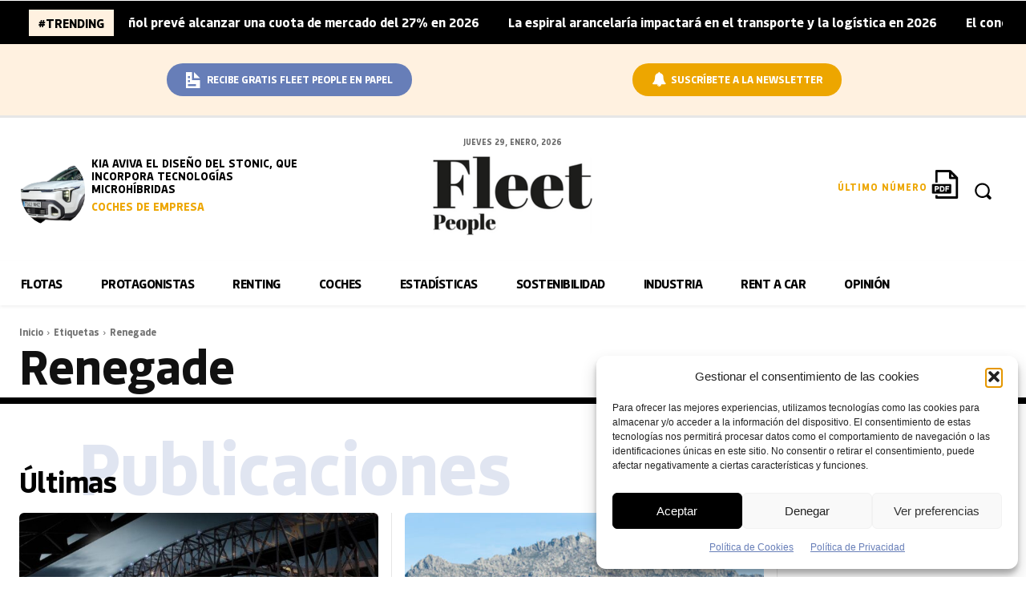

--- FILE ---
content_type: text/html; charset=UTF-8
request_url: https://fleetpeople.es/tag/renegade/
body_size: 78898
content:
<!doctype html ><html lang="es"><head><meta charset="UTF-8" /><title>Noticias sobre Renegade en Fleet People</title><meta name="viewport" content="width=device-width, initial-scale=1.0"><link rel="pingback" href="https://fleetpeople.es/xmlrpc.php" /><meta name='robots' content='index, follow, max-image-preview:large, max-snippet:-1, max-video-preview:-1' /><meta name="dlm-version" content="5.1.6"><link rel="icon" type="image/png" href="https://fleetpeople.es/wp-content/uploads/2023/05/avatar-fleet-1.png"><meta name="description" content="Noticias, novedades y reportajes sobre Renegade en Fleet People" /><link rel="canonical" href="https://fleetpeople.es/tag/renegade/" /><meta property="og:locale" content="es_ES" /><meta property="og:type" content="article" /><meta property="og:title" content="Noticias sobre Renegade en Fleet People" /><meta property="og:description" content="Noticias, novedades y reportajes sobre Renegade en Fleet People" /><meta property="og:url" content="https://fleetpeople.es/tag/renegade/" /><meta property="og:site_name" content="Fleet People" /><meta property="og:image" content="https://fleetpeople.es/wp-content/uploads/2018/04/180228_Jeep_Jeep_Compass_Night_Eagle.jpg" /><meta property="og:image:width" content="1067" /><meta property="og:image:height" content="1346" /><meta property="og:image:type" content="image/jpeg" /><meta name="twitter:card" content="summary_large_image" /><meta name="twitter:site" content="@fleet__people" /> <script type="application/ld+json" class="yoast-schema-graph">{"@context":"https://schema.org","@graph":[{"@type":"CollectionPage","@id":"https://fleetpeople.es/tag/renegade/","url":"https://fleetpeople.es/tag/renegade/","name":"Noticias sobre Renegade en Fleet People","isPartOf":{"@id":"https://fleetpeople.es/#website"},"primaryImageOfPage":{"@id":"https://fleetpeople.es/tag/renegade/#primaryimage"},"image":{"@id":"https://fleetpeople.es/tag/renegade/#primaryimage"},"thumbnailUrl":"https://fleetpeople.es/wp-content/uploads/2018/04/180228_Jeep_Jeep_Compass_Night_Eagle.jpg","description":"Noticias, novedades y reportajes sobre Renegade en Fleet People","breadcrumb":{"@id":"https://fleetpeople.es/tag/renegade/#breadcrumb"},"inLanguage":"es"},{"@type":"ImageObject","inLanguage":"es","@id":"https://fleetpeople.es/tag/renegade/#primaryimage","url":"https://fleetpeople.es/wp-content/uploads/2018/04/180228_Jeep_Jeep_Compass_Night_Eagle.jpg","contentUrl":"https://fleetpeople.es/wp-content/uploads/2018/04/180228_Jeep_Jeep_Compass_Night_Eagle.jpg","width":1067,"height":711},{"@type":"BreadcrumbList","@id":"https://fleetpeople.es/tag/renegade/#breadcrumb","itemListElement":[{"@type":"ListItem","position":1,"name":"Portada","item":"https://fleetpeople.es/"},{"@type":"ListItem","position":2,"name":"Renegade"}]},{"@type":"WebSite","@id":"https://fleetpeople.es/#website","url":"https://fleetpeople.es/","name":"Fleet People","description":"Noticias de Renting y Flotas","publisher":{"@id":"https://fleetpeople.es/#organization"},"alternateName":"Fleet People","potentialAction":[{"@type":"SearchAction","target":{"@type":"EntryPoint","urlTemplate":"https://fleetpeople.es/?s={search_term_string}"},"query-input":{"@type":"PropertyValueSpecification","valueRequired":true,"valueName":"search_term_string"}}],"inLanguage":"es"},{"@type":"Organization","@id":"https://fleetpeople.es/#organization","name":"Fleet People","url":"https://fleetpeople.es/","logo":{"@type":"ImageObject","inLanguage":"es","@id":"https://fleetpeople.es/#/schema/logo/image/","url":"https://fleetpeople.es/wp-content/uploads/2023/04/cropped-fleet-peoplelogo-alta.jpg","contentUrl":"https://fleetpeople.es/wp-content/uploads/2023/04/cropped-fleet-peoplelogo-alta.jpg","width":998,"height":998,"caption":"Fleet People"},"image":{"@id":"https://fleetpeople.es/#/schema/logo/image/"},"sameAs":["https://es-es.facebook.com/FleetPeopleMagazine/","https://x.com/fleet__people","https://es.linkedin.com/company/renting-automoci-n","https://www.youtube.com/channel/UChoG4LDV2S9o2IXQWxbgoZg"]}]}</script> <link rel='dns-prefetch' href='//fonts.googleapis.com' /><link rel="alternate" type="application/rss+xml" title="Fleet People &raquo; Feed" href="https://fleetpeople.es/feed/" /><link rel="alternate" type="application/rss+xml" title="Fleet People &raquo; Etiqueta Renegade del feed" href="https://fleetpeople.es/tag/renegade/feed/" />
<script id="fleet-ready">window.advanced_ads_ready=function(e,a){a=a||"complete";var d=function(e){return"interactive"===a?"loading"!==e:"complete"===e};d(document.readyState)?e():document.addEventListener("readystatechange",(function(a){d(a.target.readyState)&&e()}),{once:"interactive"===a})},window.advanced_ads_ready_queue=window.advanced_ads_ready_queue||[];</script> <style id='wp-img-auto-sizes-contain-inline-css' type='text/css'>img:is([sizes=auto i],[sizes^="auto," i]){contain-intrinsic-size:3000px 1500px}
/*# sourceURL=wp-img-auto-sizes-contain-inline-css */</style><style id='classic-theme-styles-inline-css' type='text/css'>/*! This file is auto-generated */
.wp-block-button__link{color:#fff;background-color:#32373c;border-radius:9999px;box-shadow:none;text-decoration:none;padding:calc(.667em + 2px) calc(1.333em + 2px);font-size:1.125em}.wp-block-file__button{background:#32373c;color:#fff;text-decoration:none}
/*# sourceURL=/wp-includes/css/classic-themes.min.css */</style><link rel='stylesheet' id='contact-form-7-css' href='https://fleetpeople.es/wp-content/plugins/contact-form-7/includes/css/styles.css?ver=6.1.4' type='text/css' media='all' /><style id='contact-form-7-inline-css' type='text/css'>.wpcf7 .wpcf7-recaptcha iframe {margin-bottom: 0;}.wpcf7 .wpcf7-recaptcha[data-align="center"] > div {margin: 0 auto;}.wpcf7 .wpcf7-recaptcha[data-align="right"] > div {margin: 0 0 0 auto;}
/*# sourceURL=contact-form-7-inline-css */</style><link rel='stylesheet' id='pj-news-ticker-css' href='https://fleetpeople.es/wp-content/plugins/pj-news-ticker/public/css/pj-news-ticker.css?ver=1.9.8' type='text/css' media='all' /><link rel='stylesheet' id='wpcf7-redirect-script-frontend-css' href='https://fleetpeople.es/wp-content/plugins/wpcf7-redirect/build/assets/frontend-script.css?ver=2c532d7e2be36f6af233' type='text/css' media='all' /><link rel='stylesheet' id='cmplz-general-css' href='https://fleetpeople.es/wp-content/plugins/complianz-gdpr/assets/css/cookieblocker.min.css?ver=1767603259' type='text/css' media='all' /><link rel='stylesheet' id='email-before-download-css' href='https://fleetpeople.es/wp-content/plugins/email-before-download/public/css/email-before-download-public.css?ver=6.9.8' type='text/css' media='all' /><link rel='stylesheet' id='td-plugin-multi-purpose-css' href='https://fleetpeople.es/wp-content/plugins/td-composer/td-multi-purpose/style.css?ver=7cd248d7ca13c255207c3f8b916c3f00' type='text/css' media='all' /><link rel='stylesheet' id='chld_thm_cfg_parent-css' href='https://fleetpeople.es/wp-content/themes/Newspaper/style.css?ver=6.9' type='text/css' media='all' /><link rel='stylesheet' id='td-multipurpose-css' href='https://fleetpeople.es/wp-content/plugins/td-composer/assets/fonts/td-multipurpose/td-multipurpose.css?ver=7cd248d7ca13c255207c3f8b916c3f00' type='text/css' media='all' /><link rel='stylesheet' id='open_iconic-css' href='https://fleetpeople.es/wp-content/plugins/td-composer/assets/fonts/open-iconic/open-iconic.css?ver=7cd248d7ca13c255207c3f8b916c3f00' type='text/css' media='all' /><link rel='stylesheet' id='font_awesome-css' href='https://fleetpeople.es/wp-content/plugins/td-composer/assets/fonts/font-awesome/font-awesome.css?ver=7cd248d7ca13c255207c3f8b916c3f00' type='text/css' media='all' /><link rel='stylesheet' id='td-theme-css' href='https://fleetpeople.es/wp-content/themes/Newspaper-child/style.css?ver=12.2.1674045982' type='text/css' media='all' /><style id='td-theme-inline-css' type='text/css'>@media (max-width:767px){.td-header-desktop-wrap{display:none}}@media (min-width:767px){.td-header-mobile-wrap{display:none}}</style><link rel='stylesheet' id='td-legacy-framework-front-style-css' href='https://fleetpeople.es/wp-content/plugins/td-composer/legacy/Newspaper/assets/css/td_legacy_main.css?ver=7cd248d7ca13c255207c3f8b916c3f00' type='text/css' media='all' /><link rel='stylesheet' id='tdb_style_cloud_templates_front-css' href='https://fleetpeople.es/wp-content/plugins/td-cloud-library/assets/css/tdb_main.css?ver=6127d3b6131f900b2e62bb855b13dc3b' type='text/css' media='all' /> <script type="text/javascript" src="https://fleetpeople.es/wp-includes/js/jquery/jquery.min.js?ver=3.7.1" id="jquery-core-js"></script> <script type="text/javascript" src="https://fleetpeople.es/wp-includes/js/jquery/jquery-migrate.min.js?ver=3.4.1" id="jquery-migrate-js"></script> <script type="text/javascript" src="https://fleetpeople.es/wp-content/plugins/pj-news-ticker/public/js/pj-news-ticker.js?ver=1.9.8" id="pj-news-ticker-js"></script> <script type="text/javascript" id="advanced-ads-advanced-js-js-extra">/*  */
var advads_options = {"blog_id":"1","privacy":{"enabled":false,"state":"not_needed"}};
//# sourceURL=advanced-ads-advanced-js-js-extra
/*  */</script> <script type="text/javascript" src="https://fleetpeople.es/wp-content/plugins/advanced-ads/public/assets/js/advanced.min.js?ver=2.0.16" id="advanced-ads-advanced-js-js"></script> <link rel="https://api.w.org/" href="https://fleetpeople.es/wp-json/" /><link rel="alternate" title="JSON" type="application/json" href="https://fleetpeople.es/wp-json/wp/v2/tags/2536" /><link rel="EditURI" type="application/rsd+xml" title="RSD" href="https://fleetpeople.es/xmlrpc.php?rsd" />
 <script>!function(f,b,e,v,n,t,s)
{if(f.fbq)return;n=f.fbq=function(){n.callMethod?
n.callMethod.apply(n,arguments):n.queue.push(arguments)};
if(!f._fbq)f._fbq=n;n.push=n;n.loaded=!0;n.version='2.0';
n.queue=[];t=b.createElement(e);t.async=!0;
t.src=v;s=b.getElementsByTagName(e)[0];
s.parentNode.insertBefore(t,s)}(window, document,'script',
'https://connect.facebook.net/en_US/fbevents.js');
fbq('init', '937552509756474');
fbq('track', 'PageView');</script> <noscript><img height="1" width="1" style="display:none"
src="https://www.facebook.com/tr?id=937552509756474&ev=PageView&noscript=1"
/></noscript> <script>(function(w,d,s,l,i){w[l]=w[l]||[];w[l].push({'gtm.start':
new Date().getTime(),event:'gtm.js'});var f=d.getElementsByTagName(s)[0],
j=d.createElement(s),dl=l!='dataLayer'?'&l='+l:'';j.async=true;j.src=
'https://www.googletagmanager.com/gtm.js?id='+i+dl;f.parentNode.insertBefore(j,f);
})(window,document,'script','dataLayer','GTM-MXXQ6RM');</script>  <script src="https://kit.fontawesome.com/b1a2ec5191.js" crossorigin="anonymous"></script>  <script async src="https://www.googletagmanager.com/gtag/js?id=UA-65036383-1"></script> <script>window.dataLayer = window.dataLayer || [];
  function gtag(){dataLayer.push(arguments);}
  gtag('js', new Date());

  gtag('config', 'UA-65036383-1');</script>  <script async src="https://www.googletagmanager.com/gtag/js?id=G-9RXP5B5BY7"></script> <script>window.dataLayer = window.dataLayer || [];
  function gtag(){dataLayer.push(arguments);}
  gtag('js', new Date());

  gtag('config', 'G-9RXP5B5BY7');</script><link rel='stylesheet' id='174792-css' href='//fleetpeople.es/wp-content/uploads/custom-css-js/174792.css?v=860' type="text/css" media='all' /><link rel='stylesheet' id='1454-css' href='//fleetpeople.es/wp-content/uploads/custom-css-js/1454.css?v=944' type="text/css" media='all' /><link rel='stylesheet' id='1224-css' href='//fleetpeople.es/wp-content/uploads/custom-css-js/1224.css?v=6401' type="text/css" media='all' /><link rel='stylesheet' id='1096-css' href='//fleetpeople.es/wp-content/uploads/custom-css-js/1096.css?v=7061' type="text/css" media='all' /><link rel='stylesheet' id='996-css' href='//fleetpeople.es/wp-content/uploads/custom-css-js/996.css?v=1500' type="text/css" media='all' />
<style type="text/css">/* Añade aquí tu código CSS.

Por ejemplo:
.ejemplo {
    color: red;
}

Para mejorar tu conocimiento sobre CSS, echa un vistazo a https://www.w3schools.com/css/css_syntax.asp

Fin del comentario */ 

.page-id-1359 .destacadaentrevista .td-module-meta-info{padding:1% 2%;}

.page-id-1359 .td_block_template_13 .td-block-subtitle {
    bottom: -8px;
    color: #E77800;
    opacity: 0.2;
    left: 8%;
}


.page-id-1359 .td_block_wrap .td_module_flex_1 {border-right:1px solid #e6e6e6;}

.listaentidades ul {float:left; display:block; width:100%;}

.listaentidades ul li {float: left; display:inline; padding:12px; border:1px solid #e6e6e6; border-radius:6px; width:23%; margin-bottom:20px;}

.listaentidades ul li a img {width:30%; margin-top:12px; border-radius:100px; background-color:#f3f3f3;}

.listaentidades ul li a {font-size:20px; color:#000000; font-weight:bold; font-family:'Bouldbold', sans-serif;}</style>
<style type="text/css">/* Añade aquí tu código CSS.

Por ejemplo:
.ejemplo {
    color: red;
}

Para mejorar tu conocimiento sobre CSS, echa un vistazo a https://www.w3schools.com/css/css_syntax.asp

Fin del comentario */ 

.page-id-668 .td-module-container h2, .page-id-668 .td-module-container h3 {font-family:'knilebold' !important; font-size:26px !important;}

.page-id-668 p {font-family:'knileregular' !important; font-size:15px !important;}

.page-id-668 h1, .page-id-668 h2, .page-id-668 h3,.page-id-668 h4, .page-id-668 h5, .page-id-668 h6 {font-family:'knilebold' !important;}

body.page-id-668 .tdi_87 .td-block-title a, body.page-id-668 .tdi_87 .td-block-title span {font-family:'knilebold' !important;}

.page-id-668 .subtitulo {font-family:'knilebold' !important;}

.page-id-668 .tdm_block.tdm_block_inline_text .tdm-descr {font-family:'knilebold' !important;}

.page-id-668 .silueta .tdm-col-content-info .tdm-descr {font-family:'sknilebold' !important;}

.page-id-668 .td-pb-row .td_block_wrap .td-post-category {color:#000000; font-family:'knilebold' !important;}

.page-id-668 .tdi_56 .tdb-menu > li > a, .page-id-668 .tdi_56 .td-subcat-more, .page-id-668 .tdi_56 .td-subcat-more > .tdb-menu-item-text {color:#000000; font-family:'knilebold' !important;}


.page-id-668 .td-pb-row .td_block_wrap .td-excerpt {font-family:'knileregular', serif !important; font-weight:normal; font-size:15px !important;}

.page-id-668 .td_block_wrap .td-editor-date, .page-id-668 .td_block_wrap .td-editor-date .td-post-author-name a, .page-id-668 .td_block_wrap .td-editor-date .entry-date, .page-id-668 .td_block_wrap .td-module-comments a  {font-family:'knileregular' !important;}</style>
<style type="text/css">@font-face {
    font-family: 'bulevarregular';
    src: url('https://fleetpeople.es/fuentes/bulevar-regular-webfont.eot');
    src: url('https://fleetpeople.es/fuentes/bulevar-regular-webfont.eot?#iefix') format('embedded-opentype'),
         url('https://fleetpeople.es/fuentes/bulevar-regular-webfont.woff2') format('woff2'),
         url('https://fleetpeople.es/fuentes/bulevar-regular-webfont.woff') format('woff'),
         url('https://fleetpeople.es/fuentes/bulevar-regular-webfont.ttf') format('truetype');
    font-weight: normal;
    font-style: normal;

}



@font-face {
    font-family: 'brockmannregular';
 src: url('https://fleetpeople.es/fuentes/parking-regular-webfont.eot');
    src: url('https://fleetpeople.es/fuentes/brockmann-regular-webfont.eot?#iefix') format('embedded-opentype'),
         url('https://fleetpeople.es/fuentes/brockmann-regular-webfont.woff2') format('woff2'),
         url('https://fleetpeople.es/fuentes/brockmann-regular-webfont.woff') format('woff'),
         url('https://fleetpeople.es/fuentes/brockmann-regular-webfont.ttf') format('truetype');
	font-weight: normal;
    font-style: normal;
    }

@font-face {
    font-family: 'parkingregular';
    src: url('https://fleetpeople.es/fuentes/parking-regular-webfont.eot');
    src: url('https://fleetpeople.es/fuentes/parking-regular-webfont.eot?#iefix') format('embedded-opentype'),
         url('https://fleetpeople.es/fuentes/parking-regular-webfont.woff2') format('woff2'),
         url('https://fleetpeople.es/fuentes/parking-regular-webfont.woff') format('woff'),
         url('https://fleetpeople.es/fuentes/parking-regular-webfont.ttf') format('truetype');


}


@font-face {
    font-family: 'calendas_plusbold';
    src: url('https://fleetpeople.es/fuentes/calendas_plus_bold-webfont.eot');
    src: url('https://fleetpeople.es/fuentes/calendas_plus_bold-webfont.eot?#iefix') format('embedded-opentype'),
         url('https://fleetpeople.es/fuentes/calendas_plus_bold-webfont.woff2') format('woff2'),
         url('https://fleetpeople.es/fuentes/calendas_plus_bold-webfont.woff') format('woff'),
         url('https://fleetpeople.es/fuentes/calendas_plus_bold-webfont.ttf') format('truetype'),
         url('https://fleetpeople.es/fuentes/calendas_plus_bold-webfont.svg#calendas_plusbold') format('svg');
    font-weight: normal;
    font-style: normal;

}


@font-face {
    font-family: 'stamparegular';
    src: url('https://fleetpeople.es/fuentes/stampa-regular-webfont.eot');
    src: url('https://fleetpeople.es/fuentes/stampa-regular-webfont.eot?#iefix') format('embedded-opentype'),
         url('https://fleetpeople.es/fuentes/stampa-regular-webfont.woff2') format('woff2'),
         url('https://fleetpeople.es/fuentes/stampa-regular-webfont.woff') format('woff'),
         url('https://fleetpeople.es/fuentes/stampa-regular-webfont.ttf') format('truetype');
    font-weight: normal;
    font-style: normal;

}


@font-face {
    font-family: 'musettaregular';
    src: url('https://fleetpeople.es/fuentes/musetta-regular-webfont.eot');
    src: url('https://fleetpeople.es/fuentes/musetta-regular-webfont.eot?#iefix') format('embedded-opentype'),
         url('https://fleetpeople.es/fuentes/musetta-regular-webfont.woff2') format('woff2'),
         url('https://fleetpeople.es/fuentes/musetta-regular-webfont.woff') format('woff'),
         url('https://fleetpeople.es/fuentes/musetta-regular-webfont.ttf') format('truetype');
    font-weight: normal;
    font-style: normal;

}

@font-face {
    font-family: 'cassannet_plusregular';
    src: url('https://fleetpeople.es/fuentes/cassannet_plus_bold-webfont.eot');
    src: url('https://fleetpeople.es/fuentes/cassannet_plus_bold-webfont.eot?#iefix') format('embedded-opentype'),
         url('https://fleetpeople.es/fuentes/cassannet_plus_bold-webfont.woff2') format('woff2'),
         url('https://fleetpeople.es/fuentes/cassannet_plus_bold-webfont.woff') format('woff'),
         url('https://fleetpeople.es/fuentes/cassannet_plus_bold-webfont.ttf') format('truetype'),
         url('https://fleetpeople.es/fuentes/cassannet_plus_bold-webfont.svg#cassannet_plusregular') format('svg');
    font-weight: normal;
    font-style: normal;

}

@font-face {
    font-family: 'bouldbold';
    src: url('https://fleetpeople.es/fuentes/bould-bold-webfont.eot');
    src: url('https://fleetpeople.es/fuentes/bould-bold-webfont.eot?#iefix') format('embedded-opentype'),
         url('https://fleetpeople.es/fuentes/bould-bold-webfont.woff2') format('woff2'),
         url('https://fleetpeople.es/fuentes/bould-bold-webfont.woff') format('woff'),
         url('https://fleetpeople.es/fuentes/bould-bold-webfont.ttf') format('truetype');
    font-weight: normal;
    font-style: normal;

}
@font-face {
    font-family: 'strawfordbold';
    src: url('https://fleetpeople.es/fuentes/strawford-bold-webfont.eot');
    src: url('https://fleetpeople.es/fuentes/strawford-bold-webfont.eot?#iefix') format('embedded-opentype'),
         url('https://fleetpeople.es/fuentes/strawford-bold-webfont.woff2') format('woff2'),
         url('https://fleetpeople.es/fuentes/strawford-bold-webfont.woff') format('woff'),
         url('https://fleetpeople.es/fuentes/strawford-bold-webfont.ttf') format('truetype');
    font-weight: normal;
    font-style: normal;

}


@font-face {
    font-family: 'strawfordmedium';
    src: url('https://fleetpeople.es/fuentes/strawford-medium-webfont.eot');
    src: url('https://fleetpeople.es/fuentes/strawford-medium-webfont.eot?#iefix') format('embedded-opentype'),
         url('https://fleetpeople.es/fuentes/strawford-medium-webfont.woff2') format('woff2'),
         url('https://fleetpeople.es/fuentes/strawford-medium-webfont.woff') format('woff'),
         url('https://fleetpeople.es/fuentes/strawford-medium-webfont.ttf') format('truetype');
    font-weight: normal;
    font-style: normal;

}

@font-face {
    font-family: 'strawfordregular';
    src: url('https://fleetpeople.es/fuentes/strawford-regular-webfont.eot');
    src: url('https://fleetpeople.es/fuentes/strawford-regular-webfont.eot?#iefix') format('embedded-opentype'),
         url('https://fleetpeople.es/fuentes/strawford-regular-webfont.woff2') format('woff2'),
         url('https://fleetpeople.es/fuentes/strawford-regular-webfont.woff') format('woff'),
         url('https://fleetpeople.es/fuentes/strawford-regular-webfont.ttf') format('truetype');
    font-weight: normal;
    font-style: normal;

}

@font-face {
    font-family: 'novelaregular';
    src: url('https://fleetpeople.es/fuentes/novela-regular-webfont.eot');
    src: url('https://fleetpeople.es/fuentes/novela-regular-webfont.eot?#iefix') format('embedded-opentype'),
         url('https://fleetpeople.es/fuentes/novela-regular-webfont.woff2') format('woff2'),
         url('https://fleetpeople.es/fuentes/novela-regular-webfont.woff') format('woff'),
         url('https://fleetpeople.es/fuentes/novela-regular-webfont.ttf') format('truetype');
    font-weight: normal;
    font-style: normal;

}

@font-face {
    font-family: 'knilebold';
    src: url('https://fleetpeople.es/fuentes/knile-bold-webfont.eot');
    src: url('https://fleetpeople.es/fuentes/knile-bold-webfont.eot?#iefix') format('embedded-opentype'),
         url('https://fleetpeople.es/fuentes/knile-bold-webfont.woff2') format('woff2'),
         url('https://fleetpeople.es/fuentes/knile-bold-webfont.woff') format('woff'),
         url('https://fleetpeople.es/fuentes/knile-bold-webfont.ttf') format('truetype'),
         url('https://fleetpeople.es/fuentes/https://fleetpeople.es/fuentes/knile-bold-webfont.svg#knilebold') format('svg');
    font-weight: normal;
    font-style: normal;

}

@font-face {
    font-family: 'knileregular';
    src: url('https://fleetpeople.es/fuentes/knile-regular-webfont.eot');
    src: url('https://fleetpeople.es/fuentes/knile-regular-webfont.eot?#iefix') format('embedded-opentype'),
         url('https://fleetpeople.es/fuentes/knile-regular-webfont.woff2') format('woff2'),
         url('https://fleetpeople.es/fuentes/knile-regular-webfont.woff') format('woff'),
         url('https://fleetpeople.es/fuentes/knile-regular-webfont.ttf') format('truetype'),
         url('https://fleetpeople.es/fuentes/knile-regular-webfont.svg#knileregular') format('svg');
    font-weight: normal;
    font-style: normal;

}

@font-face {
    font-family: 'calendas_plusregular';
    src: url('https://fleetpeople.es/fuentes/calendas_plus-webfont.eot');
    src: url('https://fleetpeople.es/fuentes/calendas_plus-webfont.eot?#iefix') format('embedded-opentype'),
         url('https://fleetpeople.es/fuentes/calendas_plus-webfont.woff2') format('woff2'),
         url('https://fleetpeople.es/fuentes/calendas_plus-webfont.woff') format('woff'),
         url('https://fleetpeople.es/fuentes/calendas_plus-webfont.ttf') format('truetype'),
         url('https://fleetpeople.es/fuentes/calendas_plus-webfont.svg#calendas_plusregular') format('svg');
    font-weight: normal;
    font-style: normal;

}


@font-face {
    font-family: 'argesta_hairlineregular';
    src: url('https://fleetpeople.es/fuentes/argestahairline-regular-webfont.eot');
    src: url('https://fleetpeople.es/fuentes/argestahairline-regular-webfont.eot?#iefix') format('embedded-opentype'),
         url('https://fleetpeople.es/fuentes/argestahairline-regular-webfont.woff2') format('woff2'),
         url('https://fleetpeople.es/fuentes/argestahairline-regular-webfont.woff') format('woff'),
         url('https://fleetpeople.es/fuentes/argestahairline-regular-webfont.ttf') format('truetype');
    font-weight: normal;
    font-style: normal;

}</style><style>.cmplz-hidden {
					display: none !important;
				}</style> <script>window.tdb_global_vars = {"wpRestUrl":"https:\/\/fleetpeople.es\/wp-json\/","permalinkStructure":"\/%postname%\/"};
        window.tdb_p_autoload_vars = {"isAjax":false,"isAdminBarShowing":false};</script> <style id="tdb-global-colors">:root{--center-demo-1:#11B494;--center-demo-2:#099F8A}</style> <script type="text/javascript">var advadsCfpQueue = [];
			var advadsCfpAd = function( adID ) {
				if ( 'undefined' === typeof advadsProCfp ) {
					advadsCfpQueue.push( adID )
				} else {
					advadsProCfp.addElement( adID )
				}
			}</script>  <script type="text/javascript" id="td-generated-header-js">var tdBlocksArray = []; //here we store all the items for the current page

	    // td_block class - each ajax block uses a object of this class for requests
	    function tdBlock() {
		    this.id = '';
		    this.block_type = 1; //block type id (1-234 etc)
		    this.atts = '';
		    this.td_column_number = '';
		    this.td_current_page = 1; //
		    this.post_count = 0; //from wp
		    this.found_posts = 0; //from wp
		    this.max_num_pages = 0; //from wp
		    this.td_filter_value = ''; //current live filter value
		    this.is_ajax_running = false;
		    this.td_user_action = ''; // load more or infinite loader (used by the animation)
		    this.header_color = '';
		    this.ajax_pagination_infinite_stop = ''; //show load more at page x
	    }

        // td_js_generator - mini detector
        ( function () {
            var htmlTag = document.getElementsByTagName("html")[0];

	        if ( navigator.userAgent.indexOf("MSIE 10.0") > -1 ) {
                htmlTag.className += ' ie10';
            }

            if ( !!navigator.userAgent.match(/Trident.*rv\:11\./) ) {
                htmlTag.className += ' ie11';
            }

	        if ( navigator.userAgent.indexOf("Edge") > -1 ) {
                htmlTag.className += ' ieEdge';
            }

            if ( /(iPad|iPhone|iPod)/g.test(navigator.userAgent) ) {
                htmlTag.className += ' td-md-is-ios';
            }

            var user_agent = navigator.userAgent.toLowerCase();
            if ( user_agent.indexOf("android") > -1 ) {
                htmlTag.className += ' td-md-is-android';
            }

            if ( -1 !== navigator.userAgent.indexOf('Mac OS X')  ) {
                htmlTag.className += ' td-md-is-os-x';
            }

            if ( /chrom(e|ium)/.test(navigator.userAgent.toLowerCase()) ) {
               htmlTag.className += ' td-md-is-chrome';
            }

            if ( -1 !== navigator.userAgent.indexOf('Firefox') ) {
                htmlTag.className += ' td-md-is-firefox';
            }

            if ( -1 !== navigator.userAgent.indexOf('Safari') && -1 === navigator.userAgent.indexOf('Chrome') ) {
                htmlTag.className += ' td-md-is-safari';
            }

            if( -1 !== navigator.userAgent.indexOf('IEMobile') ){
                htmlTag.className += ' td-md-is-iemobile';
            }

        })();

        var tdLocalCache = {};

        ( function () {
            "use strict";

            tdLocalCache = {
                data: {},
                remove: function (resource_id) {
                    delete tdLocalCache.data[resource_id];
                },
                exist: function (resource_id) {
                    return tdLocalCache.data.hasOwnProperty(resource_id) && tdLocalCache.data[resource_id] !== null;
                },
                get: function (resource_id) {
                    return tdLocalCache.data[resource_id];
                },
                set: function (resource_id, cachedData) {
                    tdLocalCache.remove(resource_id);
                    tdLocalCache.data[resource_id] = cachedData;
                }
            };
        })();

    
    
var td_viewport_interval_list=[{"limitBottom":767,"sidebarWidth":228},{"limitBottom":1018,"sidebarWidth":300},{"limitBottom":1140,"sidebarWidth":324}];
var td_animation_stack_effect="type3";
var tds_animation_stack=true;
var td_animation_stack_specific_selectors=".entry-thumb, img[class*=\"wp-image-\"], a.td-sml-link-to-image > img, .td-lazy-img";
var td_animation_stack_general_selectors=".td-animation-stack .entry-thumb, .post .entry-thumb, .post img[class*=\"wp-image-\"], a.td-sml-link-to-image > img, .td-animation-stack .td-lazy-img";
var tdc_is_installed="yes";
var tdc_domain_active=false;
var td_ajax_url="https:\/\/fleetpeople.es\/wp-admin\/admin-ajax.php?td_theme_name=Newspaper&v=12.7.3";
var td_get_template_directory_uri="https:\/\/fleetpeople.es\/wp-content\/plugins\/td-composer\/legacy\/common";
var tds_snap_menu="";
var tds_logo_on_sticky="";
var tds_header_style="";
var td_please_wait="Por favor espera...";
var td_email_user_pass_incorrect="Usuario o contrase\u00f1a incorrecta!";
var td_email_user_incorrect="Correo electr\u00f3nico o nombre de usuario incorrecto!";
var td_email_incorrect="Email incorrecto!";
var td_user_incorrect="Username incorrect!";
var td_email_user_empty="Email or username empty!";
var td_pass_empty="Pass empty!";
var td_pass_pattern_incorrect="Invalid Pass Pattern!";
var td_retype_pass_incorrect="Retyped Pass incorrect!";
var tds_more_articles_on_post_enable="";
var tds_more_articles_on_post_time_to_wait="";
var tds_more_articles_on_post_pages_distance_from_top=0;
var tds_captcha="";
var tds_theme_color_site_wide="#4c4084";
var tds_smart_sidebar="";
var tdThemeName="Newspaper";
var tdThemeNameWl="Newspaper";
var td_magnific_popup_translation_tPrev="Anterior (tecla de flecha izquierda)";
var td_magnific_popup_translation_tNext="Siguiente (tecla de flecha derecha)";
var td_magnific_popup_translation_tCounter="%curr% de %total%";
var td_magnific_popup_translation_ajax_tError="El contenido de %url% no pudo cargarse.";
var td_magnific_popup_translation_image_tError="La imagen #%curr% no pudo cargarse.";
var tdBlockNonce="a4f64d8a0c";
var tdMobileMenu="enabled";
var tdMobileSearch="enabled";
var tdDateNamesI18n={"month_names":["enero","febrero","marzo","abril","mayo","junio","julio","agosto","septiembre","octubre","noviembre","diciembre"],"month_names_short":["Ene","Feb","Mar","Abr","May","Jun","Jul","Ago","Sep","Oct","Nov","Dic"],"day_names":["domingo","lunes","martes","mi\u00e9rcoles","jueves","viernes","s\u00e1bado"],"day_names_short":["Dom","Lun","Mar","Mi\u00e9","Jue","Vie","S\u00e1b"]};
var tdb_modal_confirm="Ahorrar";
var tdb_modal_cancel="Cancelar";
var tdb_modal_confirm_alt="S\u00ed";
var tdb_modal_cancel_alt="No";
var td_deploy_mode="deploy";
var td_ad_background_click_link="";
var td_ad_background_click_target="";</script> <style>.td-menu-background,.td-search-background{background-image:url('https://fleetpeople.es/wp-content/uploads/2023/01/51-1.jpg')}.white-popup-block:before{background-image:url('https://fleetpeople.es/wp-content/uploads/2023/01/51-1.jpg')}:root{--td_excl_label:'EXCLUSIVO';--td_theme_color:#4c4084;--td_slider_text:rgba(76,64,132,0.7);--td_mobile_gradient_one_mob:rgba(76,64,132,0.9);--td_mobile_gradient_two_mob:rgba(28,24,51,0.9);--td_mobile_text_active_color:#febe2b;--td_login_hover_background:#febe2b;--td_login_hover_color:#ffffff;--td_login_gradient_one:rgba(76,64,132,0.9);--td_login_gradient_two:rgba(28,24,51,0.9)}</style><link rel="icon" href="https://fleetpeople.es/wp-content/uploads/2023/07/cropped-icono-fleet-32x32.png" sizes="32x32" /><link rel="icon" href="https://fleetpeople.es/wp-content/uploads/2023/07/cropped-icono-fleet-192x192.png" sizes="192x192" /><link rel="apple-touch-icon" href="https://fleetpeople.es/wp-content/uploads/2023/07/cropped-icono-fleet-180x180.png" /><meta name="msapplication-TileImage" content="https://fleetpeople.es/wp-content/uploads/2023/07/cropped-icono-fleet-270x270.png" /><style>.tdm-btn-style1{background-color:#4c4084}.tdm-btn-style2:before{border-color:#4c4084}.tdm-btn-style2{color:#4c4084}.tdm-btn-style3{-webkit-box-shadow:0 2px 16px #4c4084;-moz-box-shadow:0 2px 16px #4c4084;box-shadow:0 2px 16px #4c4084}.tdm-btn-style3:hover{-webkit-box-shadow:0 4px 26px #4c4084;-moz-box-shadow:0 4px 26px #4c4084;box-shadow:0 4px 26px #4c4084}</style><style id="tdw-css-placeholder"></style><style id='global-styles-inline-css' type='text/css'>:root{--wp--preset--aspect-ratio--square: 1;--wp--preset--aspect-ratio--4-3: 4/3;--wp--preset--aspect-ratio--3-4: 3/4;--wp--preset--aspect-ratio--3-2: 3/2;--wp--preset--aspect-ratio--2-3: 2/3;--wp--preset--aspect-ratio--16-9: 16/9;--wp--preset--aspect-ratio--9-16: 9/16;--wp--preset--color--black: #000000;--wp--preset--color--cyan-bluish-gray: #abb8c3;--wp--preset--color--white: #ffffff;--wp--preset--color--pale-pink: #f78da7;--wp--preset--color--vivid-red: #cf2e2e;--wp--preset--color--luminous-vivid-orange: #ff6900;--wp--preset--color--luminous-vivid-amber: #fcb900;--wp--preset--color--light-green-cyan: #7bdcb5;--wp--preset--color--vivid-green-cyan: #00d084;--wp--preset--color--pale-cyan-blue: #8ed1fc;--wp--preset--color--vivid-cyan-blue: #0693e3;--wp--preset--color--vivid-purple: #9b51e0;--wp--preset--gradient--vivid-cyan-blue-to-vivid-purple: linear-gradient(135deg,rgb(6,147,227) 0%,rgb(155,81,224) 100%);--wp--preset--gradient--light-green-cyan-to-vivid-green-cyan: linear-gradient(135deg,rgb(122,220,180) 0%,rgb(0,208,130) 100%);--wp--preset--gradient--luminous-vivid-amber-to-luminous-vivid-orange: linear-gradient(135deg,rgb(252,185,0) 0%,rgb(255,105,0) 100%);--wp--preset--gradient--luminous-vivid-orange-to-vivid-red: linear-gradient(135deg,rgb(255,105,0) 0%,rgb(207,46,46) 100%);--wp--preset--gradient--very-light-gray-to-cyan-bluish-gray: linear-gradient(135deg,rgb(238,238,238) 0%,rgb(169,184,195) 100%);--wp--preset--gradient--cool-to-warm-spectrum: linear-gradient(135deg,rgb(74,234,220) 0%,rgb(151,120,209) 20%,rgb(207,42,186) 40%,rgb(238,44,130) 60%,rgb(251,105,98) 80%,rgb(254,248,76) 100%);--wp--preset--gradient--blush-light-purple: linear-gradient(135deg,rgb(255,206,236) 0%,rgb(152,150,240) 100%);--wp--preset--gradient--blush-bordeaux: linear-gradient(135deg,rgb(254,205,165) 0%,rgb(254,45,45) 50%,rgb(107,0,62) 100%);--wp--preset--gradient--luminous-dusk: linear-gradient(135deg,rgb(255,203,112) 0%,rgb(199,81,192) 50%,rgb(65,88,208) 100%);--wp--preset--gradient--pale-ocean: linear-gradient(135deg,rgb(255,245,203) 0%,rgb(182,227,212) 50%,rgb(51,167,181) 100%);--wp--preset--gradient--electric-grass: linear-gradient(135deg,rgb(202,248,128) 0%,rgb(113,206,126) 100%);--wp--preset--gradient--midnight: linear-gradient(135deg,rgb(2,3,129) 0%,rgb(40,116,252) 100%);--wp--preset--font-size--small: 11px;--wp--preset--font-size--medium: 20px;--wp--preset--font-size--large: 32px;--wp--preset--font-size--x-large: 42px;--wp--preset--font-size--regular: 15px;--wp--preset--font-size--larger: 50px;--wp--preset--spacing--20: 0.44rem;--wp--preset--spacing--30: 0.67rem;--wp--preset--spacing--40: 1rem;--wp--preset--spacing--50: 1.5rem;--wp--preset--spacing--60: 2.25rem;--wp--preset--spacing--70: 3.38rem;--wp--preset--spacing--80: 5.06rem;--wp--preset--shadow--natural: 6px 6px 9px rgba(0, 0, 0, 0.2);--wp--preset--shadow--deep: 12px 12px 50px rgba(0, 0, 0, 0.4);--wp--preset--shadow--sharp: 6px 6px 0px rgba(0, 0, 0, 0.2);--wp--preset--shadow--outlined: 6px 6px 0px -3px rgb(255, 255, 255), 6px 6px rgb(0, 0, 0);--wp--preset--shadow--crisp: 6px 6px 0px rgb(0, 0, 0);}:where(.is-layout-flex){gap: 0.5em;}:where(.is-layout-grid){gap: 0.5em;}body .is-layout-flex{display: flex;}.is-layout-flex{flex-wrap: wrap;align-items: center;}.is-layout-flex > :is(*, div){margin: 0;}body .is-layout-grid{display: grid;}.is-layout-grid > :is(*, div){margin: 0;}:where(.wp-block-columns.is-layout-flex){gap: 2em;}:where(.wp-block-columns.is-layout-grid){gap: 2em;}:where(.wp-block-post-template.is-layout-flex){gap: 1.25em;}:where(.wp-block-post-template.is-layout-grid){gap: 1.25em;}.has-black-color{color: var(--wp--preset--color--black) !important;}.has-cyan-bluish-gray-color{color: var(--wp--preset--color--cyan-bluish-gray) !important;}.has-white-color{color: var(--wp--preset--color--white) !important;}.has-pale-pink-color{color: var(--wp--preset--color--pale-pink) !important;}.has-vivid-red-color{color: var(--wp--preset--color--vivid-red) !important;}.has-luminous-vivid-orange-color{color: var(--wp--preset--color--luminous-vivid-orange) !important;}.has-luminous-vivid-amber-color{color: var(--wp--preset--color--luminous-vivid-amber) !important;}.has-light-green-cyan-color{color: var(--wp--preset--color--light-green-cyan) !important;}.has-vivid-green-cyan-color{color: var(--wp--preset--color--vivid-green-cyan) !important;}.has-pale-cyan-blue-color{color: var(--wp--preset--color--pale-cyan-blue) !important;}.has-vivid-cyan-blue-color{color: var(--wp--preset--color--vivid-cyan-blue) !important;}.has-vivid-purple-color{color: var(--wp--preset--color--vivid-purple) !important;}.has-black-background-color{background-color: var(--wp--preset--color--black) !important;}.has-cyan-bluish-gray-background-color{background-color: var(--wp--preset--color--cyan-bluish-gray) !important;}.has-white-background-color{background-color: var(--wp--preset--color--white) !important;}.has-pale-pink-background-color{background-color: var(--wp--preset--color--pale-pink) !important;}.has-vivid-red-background-color{background-color: var(--wp--preset--color--vivid-red) !important;}.has-luminous-vivid-orange-background-color{background-color: var(--wp--preset--color--luminous-vivid-orange) !important;}.has-luminous-vivid-amber-background-color{background-color: var(--wp--preset--color--luminous-vivid-amber) !important;}.has-light-green-cyan-background-color{background-color: var(--wp--preset--color--light-green-cyan) !important;}.has-vivid-green-cyan-background-color{background-color: var(--wp--preset--color--vivid-green-cyan) !important;}.has-pale-cyan-blue-background-color{background-color: var(--wp--preset--color--pale-cyan-blue) !important;}.has-vivid-cyan-blue-background-color{background-color: var(--wp--preset--color--vivid-cyan-blue) !important;}.has-vivid-purple-background-color{background-color: var(--wp--preset--color--vivid-purple) !important;}.has-black-border-color{border-color: var(--wp--preset--color--black) !important;}.has-cyan-bluish-gray-border-color{border-color: var(--wp--preset--color--cyan-bluish-gray) !important;}.has-white-border-color{border-color: var(--wp--preset--color--white) !important;}.has-pale-pink-border-color{border-color: var(--wp--preset--color--pale-pink) !important;}.has-vivid-red-border-color{border-color: var(--wp--preset--color--vivid-red) !important;}.has-luminous-vivid-orange-border-color{border-color: var(--wp--preset--color--luminous-vivid-orange) !important;}.has-luminous-vivid-amber-border-color{border-color: var(--wp--preset--color--luminous-vivid-amber) !important;}.has-light-green-cyan-border-color{border-color: var(--wp--preset--color--light-green-cyan) !important;}.has-vivid-green-cyan-border-color{border-color: var(--wp--preset--color--vivid-green-cyan) !important;}.has-pale-cyan-blue-border-color{border-color: var(--wp--preset--color--pale-cyan-blue) !important;}.has-vivid-cyan-blue-border-color{border-color: var(--wp--preset--color--vivid-cyan-blue) !important;}.has-vivid-purple-border-color{border-color: var(--wp--preset--color--vivid-purple) !important;}.has-vivid-cyan-blue-to-vivid-purple-gradient-background{background: var(--wp--preset--gradient--vivid-cyan-blue-to-vivid-purple) !important;}.has-light-green-cyan-to-vivid-green-cyan-gradient-background{background: var(--wp--preset--gradient--light-green-cyan-to-vivid-green-cyan) !important;}.has-luminous-vivid-amber-to-luminous-vivid-orange-gradient-background{background: var(--wp--preset--gradient--luminous-vivid-amber-to-luminous-vivid-orange) !important;}.has-luminous-vivid-orange-to-vivid-red-gradient-background{background: var(--wp--preset--gradient--luminous-vivid-orange-to-vivid-red) !important;}.has-very-light-gray-to-cyan-bluish-gray-gradient-background{background: var(--wp--preset--gradient--very-light-gray-to-cyan-bluish-gray) !important;}.has-cool-to-warm-spectrum-gradient-background{background: var(--wp--preset--gradient--cool-to-warm-spectrum) !important;}.has-blush-light-purple-gradient-background{background: var(--wp--preset--gradient--blush-light-purple) !important;}.has-blush-bordeaux-gradient-background{background: var(--wp--preset--gradient--blush-bordeaux) !important;}.has-luminous-dusk-gradient-background{background: var(--wp--preset--gradient--luminous-dusk) !important;}.has-pale-ocean-gradient-background{background: var(--wp--preset--gradient--pale-ocean) !important;}.has-electric-grass-gradient-background{background: var(--wp--preset--gradient--electric-grass) !important;}.has-midnight-gradient-background{background: var(--wp--preset--gradient--midnight) !important;}.has-small-font-size{font-size: var(--wp--preset--font-size--small) !important;}.has-medium-font-size{font-size: var(--wp--preset--font-size--medium) !important;}.has-large-font-size{font-size: var(--wp--preset--font-size--large) !important;}.has-x-large-font-size{font-size: var(--wp--preset--font-size--x-large) !important;}
/*# sourceURL=global-styles-inline-css */</style></head><body class="archive tag tag-renegade tag-2536 wp-theme-Newspaper wp-child-theme-Newspaper-child global-block-template-1 tdb-template  tdc-header-template  tdc-footer-template td-animation-stack-type3 td-full-layout" itemscope="itemscope" itemtype="https://schema.org/WebPage"><div class="td-scroll-up" data-style="style1"><i class="td-icon-menu-up"></i></div><div class="td-menu-background" style="visibility:hidden"></div><div id="td-mobile-nav" style="visibility:hidden"><div class="td-mobile-container"><div class="td-menu-socials-wrap"><div class="td-menu-socials">
<span class="td-social-icon-wrap">
<a target="_blank" href="#" title="Facebook">
<i class="td-icon-font td-icon-facebook"></i>
<span style="display: none">Facebook</span>
</a>
</span>
<span class="td-social-icon-wrap">
<a target="_blank" href="#" title="Instagram">
<i class="td-icon-font td-icon-instagram"></i>
<span style="display: none">Instagram</span>
</a>
</span>
<span class="td-social-icon-wrap">
<a target="_blank" href="#" title="VKontakte">
<i class="td-icon-font td-icon-vk"></i>
<span style="display: none">VKontakte</span>
</a>
</span>
<span class="td-social-icon-wrap">
<a target="_blank" href="#" title="Youtube">
<i class="td-icon-font td-icon-youtube"></i>
<span style="display: none">Youtube</span>
</a>
</span></div><div class="td-mobile-close">
<span><i class="td-icon-close-mobile"></i></span></div></div><div class="td-mobile-content"><div class="menu-td-demo-header-menu-container"><ul id="menu-td-demo-header-menu-2" class="td-mobile-main-menu"><li class="menu-item menu-item-type-custom menu-item-object-custom menu-item-first menu-item-980"><a href="https://fleetpeople.es/seccion/flotas/">FLOTAS</a></li><li class="menu-item menu-item-type-custom menu-item-object-custom menu-item-1376"><a href="https://fleetpeople.es/protagonistas/">PROTAGONISTAS</a></li><li class="menu-item menu-item-type-custom menu-item-object-custom menu-item-131"><a href="https://fleetpeople.es/seccion/renting/">RENTING</a></li><li class="menu-item menu-item-type-custom menu-item-object-custom menu-item-132"><a href="https://fleetpeople.es/seccion/coches/">COCHES</a></li><li class="menu-item menu-item-type-custom menu-item-object-custom menu-item-174541"><a href="https://fleetpeople.es/seccion/estadisticas/">ESTADÍSTICAS</a></li><li class="menu-item menu-item-type-custom menu-item-object-custom menu-item-174542"><a href="https://fleetpeople.es/seccion/electricos/">SOSTENIBILIDAD</a></li><li class="menu-item menu-item-type-custom menu-item-object-custom menu-item-174543"><a href="https://fleetpeople.es/seccion/car-people/">INDUSTRIA</a></li><li class="menu-item menu-item-type-custom menu-item-object-custom menu-item-174540"><a href="https://fleetpeople.es/seccion/rent-a-car-fleet-people/">RENT A CAR</a></li><li class="menu-item menu-item-type-custom menu-item-object-custom menu-item-174545"><a href="https://fleetpeople.es/seccion/opinion/">OPINIÓN</a></li><li class="menu-item menu-item-type-custom menu-item-object-custom menu-item-256492"><a href="https://fleetpeople.es/suscripcion-a-fleet-people/">NEWSLETTER</a></li><li class="menu-item menu-item-type-custom menu-item-object-custom menu-item-525177"><a href="https://fleetpeople.es/hemeroteca/">DESCARGAR PDF <i class="fa-solid fa-file-pdf"></i></a></li></ul></div></div></div></div><div class="td-search-background" style="visibility:hidden"></div><div class="td-search-wrap-mob" style="visibility:hidden"><div class="td-drop-down-search"><form method="get" class="td-search-form" action="https://fleetpeople.es/"><div class="td-search-close">
<span><i class="td-icon-close-mobile"></i></span></div><div role="search" class="td-search-input">
<span>Buscar</span>
<input id="td-header-search-mob" type="text" value="" name="s" autocomplete="off" /></div></form><div id="td-aj-search-mob" class="td-ajax-search-flex"></div></div></div><div id="td-outer-wrap" class="td-theme-wrap"><div class="td-header-template-wrap" style="position: relative"><div class="td-header-mobile-wrap "><div id="tdi_1" class="tdc-zone"><div class="tdc_zone tdi_2  wpb_row td-pb-row tdc-element-style"  ><style scoped>.tdi_2{min-height:0}.tdi_2>.td-element-style:after{content:''!important;width:100%!important;height:100%!important;position:absolute!important;top:0!important;left:0!important;z-index:0!important;display:block!important;background-color:#ffffff!important}.td-header-mobile-wrap{position:relative;width:100%}@media (max-width:767px){.tdi_2:before{content:'';display:block;width:100vw;height:100%;position:absolute;left:50%;transform:translateX(-50%);box-shadow:0px 2px 4px 0px rgba(0,0,0,0.06);z-index:20;pointer-events:none}@media (max-width:767px){.tdi_2:before{width:100%}}}</style><div class="tdi_1_rand_style td-element-style" ></div><div id="tdi_3" class="tdc-row"><div class="vc_row tdi_4  wpb_row td-pb-row" ><style scoped>.tdi_4,.tdi_4 .tdc-columns{min-height:0}.tdi_4,.tdi_4 .tdc-columns{display:block}.tdi_4 .tdc-columns{width:100%}.tdi_4:before,.tdi_4:after{display:table}</style><div class="vc_column tdi_6  wpb_column vc_column_container tdc-column td-pb-span12"><style scoped>.tdi_6{vertical-align:baseline}.tdi_6>.wpb_wrapper,.tdi_6>.wpb_wrapper>.tdc-elements{display:block}.tdi_6>.wpb_wrapper>.tdc-elements{width:100%}.tdi_6>.wpb_wrapper>.vc_row_inner{width:auto}.tdi_6>.wpb_wrapper{width:auto;height:auto}</style><div class="wpb_wrapper" ><div class="td_block_wrap tdb_header_logo tdi_7 td-pb-border-top td_block_template_1 tdb-header-align"  data-td-block-uid="tdi_7" ><style>.tdb-header-align{vertical-align:middle}.tdb_header_logo{margin-bottom:0;clear:none}.tdb_header_logo .tdb-logo-a,.tdb_header_logo h1{display:flex;pointer-events:auto;align-items:flex-start}.tdb_header_logo h1{margin:0;line-height:0}.tdb_header_logo .tdb-logo-img-wrap img{display:block}.tdb_header_logo .tdb-logo-svg-wrap+.tdb-logo-img-wrap{display:none}.tdb_header_logo .tdb-logo-svg-wrap svg{width:50px;display:block;transition:fill .3s ease}.tdb_header_logo .tdb-logo-text-wrap{display:flex}.tdb_header_logo .tdb-logo-text-title,.tdb_header_logo .tdb-logo-text-tagline{-webkit-transition:all 0.2s ease;transition:all 0.2s ease}.tdb_header_logo .tdb-logo-text-title{background-size:cover;background-position:center center;font-size:75px;font-family:serif;line-height:1.1;color:#222;white-space:nowrap}.tdb_header_logo .tdb-logo-text-tagline{margin-top:2px;font-size:12px;font-family:serif;letter-spacing:1.8px;line-height:1;color:#767676}.tdb_header_logo .tdb-logo-icon{position:relative;font-size:46px;color:#000}.tdb_header_logo .tdb-logo-icon-svg{line-height:0}.tdb_header_logo .tdb-logo-icon-svg svg{width:46px;height:auto}.tdb_header_logo .tdb-logo-icon-svg svg,.tdb_header_logo .tdb-logo-icon-svg svg *{fill:#000}.tdi_7{display:inline-block}.tdi_7 .tdb-logo-a,.tdi_7 h1{flex-direction:row;align-items:center;justify-content:flex-start}.tdi_7 .tdb-logo-svg-wrap{display:block}.tdi_7 .tdb-logo-svg-wrap+.tdb-logo-img-wrap{display:none}.tdi_7 .tdb-logo-img-wrap{display:block}.tdi_7 .tdb-logo-text-tagline{margin-top:2px;margin-left:0;display:block}.tdi_7 .tdb-logo-text-title{display:block;text-transform:uppercase!important;}.tdi_7 .tdb-logo-text-wrap{flex-direction:column;align-items:flex-start}.tdi_7 .tdb-logo-icon{top:0px;display:block}@media (max-width:767px){.tdb_header_logo .tdb-logo-text-title{font-size:36px}}@media (max-width:767px){.tdb_header_logo .tdb-logo-text-tagline{font-size:11px}}@media (max-width:767px){.tdi_7 .tdb-logo-text-title{font-size:24px!important;line-height:48px!important;font-weight:600!important;}}</style><div class="tdb-block-inner td-fix-index"><a class="tdb-logo-a" href="https://fleetpeople.es/" title="Fleet People"><span class="tdb-logo-text-wrap"><span class="tdb-logo-text-title">Pulses PRO</span></span></a></div></div><div class="td_block_wrap tdb_mobile_menu tdi_8 td-pb-border-top td_block_template_1 tdb-header-align"  data-td-block-uid="tdi_8" ><style>@media (max-width:767px){.tdi_8{margin-right:-15px!important}}</style><style>.tdb_mobile_menu{margin-bottom:0;clear:none}.tdb_mobile_menu a{display:inline-block!important;position:relative;text-align:center;color:var(--td_theme_color,#4db2ec)}.tdb_mobile_menu a>span{display:flex;align-items:center;justify-content:center}.tdb_mobile_menu svg{height:auto}.tdb_mobile_menu svg,.tdb_mobile_menu svg *{fill:var(--td_theme_color,#4db2ec)}#tdc-live-iframe .tdb_mobile_menu a{pointer-events:none}.td-menu-mob-open-menu{overflow:hidden}.td-menu-mob-open-menu #td-outer-wrap{position:static}.tdi_8{float:right;clear:none}.tdi_8 .tdb-mobile-menu-button i{font-size:27px;width:54px;height:54px;line-height:54px}.tdi_8 .tdb-mobile-menu-button svg{width:27px}.tdi_8 .tdb-mobile-menu-button .tdb-mobile-menu-icon-svg{width:54px;height:54px}.tdi_8 .tdb-mobile-menu-button{color:#000000}.tdi_8 .tdb-mobile-menu-button svg,.tdi_8 .tdb-mobile-menu-button svg *{fill:#000000}@media (max-width:767px){.tdi_8 .tdb-mobile-menu-button i{width:48.6px;height:48.6px;line-height:48.6px}.tdi_8 .tdb-mobile-menu-button .tdb-mobile-menu-icon-svg{width:48.6px;height:48.6px}}</style><div class="tdb-block-inner td-fix-index"><span class="tdb-mobile-menu-button"><i class="tdb-mobile-menu-icon td-icon-mobile"></i></span></div></div><div class="td_block_wrap tdb_mobile_search tdi_9 td-pb-border-top td_block_template_1 tdb-header-align"  data-td-block-uid="tdi_9" ><style>@media (max-width:767px){.tdi_9{margin-right:-5px!important}}</style><style>.tdb_mobile_search{margin-bottom:0;clear:none}.tdb_mobile_search a{display:inline-block!important;position:relative;text-align:center;color:var(--td_theme_color,#4db2ec)}.tdb_mobile_search a>span{display:flex;align-items:center;justify-content:center}.tdb_mobile_search svg{height:auto}.tdb_mobile_search svg,.tdb_mobile_search svg *{fill:var(--td_theme_color,#4db2ec)}#tdc-live-iframe .tdb_mobile_search a{pointer-events:none}.td-search-opened{overflow:hidden}.td-search-opened #td-outer-wrap{position:static}.td-search-opened .td-search-wrap-mob{position:fixed;height:calc(100% + 1px)}.td-search-opened .td-drop-down-search{height:calc(100% + 1px);overflow-y:scroll;overflow-x:hidden}.tdi_9{float:right;clear:none}.tdi_9 .tdb-header-search-button-mob i{font-size:22px;width:55px;height:55px;line-height:55px}.tdi_9 .tdb-header-search-button-mob svg{width:22px}.tdi_9 .tdb-header-search-button-mob .tdb-mobile-search-icon-svg{width:55px;height:55px;display:flex;justify-content:center}.tdi_9 .tdb-header-search-button-mob{color:#000000}.tdi_9 .tdb-header-search-button-mob svg,.tdi_9 .tdb-header-search-button-mob svg *{fill:#000000}@media (max-width:767px){.tdi_9 .tdb-header-search-button-mob i{width:48.4px;height:48.4px;line-height:48.4px}.tdi_9 .tdb-header-search-button-mob .tdb-mobile-search-icon-svg{width:48.4px;height:48.4px;display:flex;justify-content:center}}</style><div class="tdb-block-inner td-fix-index"><span class="tdb-header-search-button-mob dropdown-toggle" data-toggle="dropdown"><i class="tdb-mobile-search-icon td-icon-search"></i></span></div></div></div></div></div></div></div></div></div><div class="td-header-mobile-sticky-wrap tdc-zone-sticky-invisible tdc-zone-sticky-inactive" style="display: none"><div id="tdi_10" class="tdc-zone"><div class="tdc_zone tdi_11  wpb_row td-pb-row" data-sticky-offset="0" ><style scoped>.tdi_11{min-height:0}.td-header-mobile-sticky-wrap.td-header-active{opacity:1}.td-header-mobile-sticky-wrap{-webkit-transition:all 0.3s ease-in-out;-moz-transition:all 0.3s ease-in-out;-o-transition:all 0.3s ease-in-out;transition:all 0.3s ease-in-out}@media (max-width:767px){.tdi_11:before{content:'';display:block;width:100vw;height:100%;position:absolute;left:50%;transform:translateX(-50%);box-shadow:0px 2px 4px 0px rgba(0,0,0,0.06);z-index:20;pointer-events:none}.td-header-mobile-sticky-wrap{transform:translateY(-120%);-webkit-transform:translateY(-120%);-moz-transform:translateY(-120%);-ms-transform:translateY(-120%);-o-transform:translateY(-120%)}.td-header-mobile-sticky-wrap.td-header-active{transform:translateY(0);-webkit-transform:translateY(0);-moz-transform:translateY(0);-ms-transform:translateY(0);-o-transform:translateY(0)}@media (max-width:767px){.tdi_11:before{width:100%}}}</style><div id="tdi_12" class="tdc-row"><div class="vc_row tdi_13  wpb_row td-pb-row tdc-element-style" ><style scoped>.tdi_13,.tdi_13 .tdc-columns{min-height:0}.tdi_13>.td-element-style:after{content:''!important;width:100%!important;height:100%!important;position:absolute!important;top:0!important;left:0!important;z-index:0!important;display:block!important;background-color:#ffffff!important}.tdi_13,.tdi_13 .tdc-columns{display:block}.tdi_13 .tdc-columns{width:100%}.tdi_13:before,.tdi_13:after{display:table}</style><div class="tdi_12_rand_style td-element-style" ></div><div class="vc_column tdi_15  wpb_column vc_column_container tdc-column td-pb-span12"><style scoped>.tdi_15{vertical-align:baseline}.tdi_15>.wpb_wrapper,.tdi_15>.wpb_wrapper>.tdc-elements{display:block}.tdi_15>.wpb_wrapper>.tdc-elements{width:100%}.tdi_15>.wpb_wrapper>.vc_row_inner{width:auto}.tdi_15>.wpb_wrapper{width:auto;height:auto}</style><div class="wpb_wrapper" ><div class="td_block_wrap tdb_header_logo tdi_16 td-pb-border-top td_block_template_1 tdb-header-align"  data-td-block-uid="tdi_16" ><style>.tdi_16{display:inline-block}.tdi_16 .tdb-logo-a,.tdi_16 h1{flex-direction:row;align-items:center;justify-content:flex-start}.tdi_16 .tdb-logo-svg-wrap{display:block}.tdi_16 .tdb-logo-svg-wrap+.tdb-logo-img-wrap{display:none}.tdi_16 .tdb-logo-img-wrap{display:block}.tdi_16 .tdb-logo-text-tagline{margin-top:2px;margin-left:0;display:block}.tdi_16 .tdb-logo-text-title{display:block;text-transform:uppercase!important;}.tdi_16 .tdb-logo-text-wrap{flex-direction:column;align-items:flex-start}.tdi_16 .tdb-logo-icon{top:0px;display:block}@media (max-width:767px){.tdi_16 .tdb-logo-text-title{font-size:24px!important;line-height:48px!important;font-weight:600!important;}}</style><div class="tdb-block-inner td-fix-index"><a class="tdb-logo-a" href="https://fleetpeople.es/" title="Fleet People"><span class="tdb-logo-text-wrap"><span class="tdb-logo-text-title">Pulses PRO</span></span></a></div></div><div class="td_block_wrap tdb_mobile_menu tdi_17 td-pb-border-top td_block_template_1 tdb-header-align"  data-td-block-uid="tdi_17" ><style>@media (max-width:767px){.tdi_17{margin-right:-15px!important}}</style><style>.tdi_17{float:right;clear:none}.tdi_17 .tdb-mobile-menu-button i{font-size:27px;width:54px;height:54px;line-height:54px}.tdi_17 .tdb-mobile-menu-button svg{width:27px}.tdi_17 .tdb-mobile-menu-button .tdb-mobile-menu-icon-svg{width:54px;height:54px}.tdi_17 .tdb-mobile-menu-button{color:#000000}.tdi_17 .tdb-mobile-menu-button svg,.tdi_17 .tdb-mobile-menu-button svg *{fill:#000000}@media (max-width:767px){.tdi_17 .tdb-mobile-menu-button i{width:48.6px;height:48.6px;line-height:48.6px}.tdi_17 .tdb-mobile-menu-button .tdb-mobile-menu-icon-svg{width:48.6px;height:48.6px}}</style><div class="tdb-block-inner td-fix-index"><span class="tdb-mobile-menu-button"><i class="tdb-mobile-menu-icon td-icon-mobile"></i></span></div></div><div class="td_block_wrap tdb_mobile_search tdi_18 td-pb-border-top td_block_template_1 tdb-header-align"  data-td-block-uid="tdi_18" ><style>@media (max-width:767px){.tdi_18{margin-right:-5px!important}}</style><style>.tdi_18{float:right;clear:none}.tdi_18 .tdb-header-search-button-mob i{font-size:22px;width:55px;height:55px;line-height:55px}.tdi_18 .tdb-header-search-button-mob svg{width:22px}.tdi_18 .tdb-header-search-button-mob .tdb-mobile-search-icon-svg{width:55px;height:55px;display:flex;justify-content:center}.tdi_18 .tdb-header-search-button-mob{color:#000000}.tdi_18 .tdb-header-search-button-mob svg,.tdi_18 .tdb-header-search-button-mob svg *{fill:#000000}@media (max-width:767px){.tdi_18 .tdb-header-search-button-mob i{width:48.4px;height:48.4px;line-height:48.4px}.tdi_18 .tdb-header-search-button-mob .tdb-mobile-search-icon-svg{width:48.4px;height:48.4px;display:flex;justify-content:center}}</style><div class="tdb-block-inner td-fix-index"><span class="tdb-header-search-button-mob dropdown-toggle" data-toggle="dropdown"><i class="tdb-mobile-search-icon td-icon-search"></i></span></div></div></div></div></div></div></div></div></div><div class="td-header-desktop-wrap "><div id="tdi_19" class="tdc-zone"><div class="tdc_zone tdi_20  wpb_row td-pb-row tdc-element-style"  ><style scoped>.tdi_20{min-height:0}.tdi_20>.td-element-style:after{content:''!important;width:100%!important;height:100%!important;position:absolute!important;top:0!important;left:0!important;z-index:0!important;display:block!important;background-color:#ffffff!important}.td-header-desktop-wrap{position:relative}</style><div class="tdi_19_rand_style td-element-style" ></div><div id="tdi_21" class="tdc-row stretch_row_1600 td-stretch-content"><div class="vc_row tdi_22  wpb_row td-pb-row" ><style scoped>.tdi_22,.tdi_22 .tdc-columns{min-height:0}.tdi_22,.tdi_22 .tdc-columns{display:block}.tdi_22 .tdc-columns{width:100%}.tdi_22:before,.tdi_22:after{display:table}</style><div class="vc_column tdi_24  wpb_column vc_column_container tdc-column td-pb-span12"><style scoped>.tdi_24{vertical-align:baseline}.tdi_24>.wpb_wrapper,.tdi_24>.wpb_wrapper>.tdc-elements{display:block}.tdi_24>.wpb_wrapper>.tdc-elements{width:100%}.tdi_24>.wpb_wrapper>.vc_row_inner{width:auto}.tdi_24>.wpb_wrapper{width:auto;height:auto}</style><div class="wpb_wrapper" ><div class="td-block td-a-rec td-a-rec-id-custom-spot tdi_25 td_block_template_1"><style>.tdi_25{margin-bottom:0px!important}</style><style>.tdi_25.td-a-rec{text-align:center}.tdi_25.td-a-rec:not(.td-a-rec-no-translate){transform:translateZ(0)}.tdi_25 .td-element-style{z-index:-1}.tdi_25 .td_spot_img_all img,.tdi_25 .td_spot_img_tl img,.tdi_25 .td_spot_img_tp img,.tdi_25 .td_spot_img_mob img{border-style:none}</style></div></div></div></div></div><div id="tdi_26" class="tdc-row stretch_row_1600 td-stretch-content"><div class="vc_row tdi_27 finde wpb_row td-pb-row tdc-element-style" ><style scoped>.tdi_27,.tdi_27 .tdc-columns{min-height:0}.tdi_27>.td-element-style:after{content:''!important;width:100%!important;height:100%!important;position:absolute!important;top:0!important;left:0!important;z-index:0!important;display:block!important;background-color:#000000!important}.tdi_27,.tdi_27 .tdc-columns{display:block}.tdi_27 .tdc-columns{width:100%}.tdi_27:before,.tdi_27:after{display:table}@media (min-width:768px){.tdi_27{margin-left:-10px;margin-right:-10px}.tdi_27 .tdc-row-video-background-error,.tdi_27>.vc_column,.tdi_27>.tdc-columns>.vc_column{padding-left:10px;padding-right:10px}}.tdi_27{padding-top:6px!important;padding-bottom:6px!important;position:relative}.tdi_27 .td_block_wrap{text-align:left}</style><div class="tdi_26_rand_style td-element-style" ><div class="td-element-style-before"><style>.tdi_26_rand_style>.td-element-style-before{content:''!important;width:100%!important;height:100%!important;position:absolute!important;top:0!important;left:0!important;display:block!important;z-index:0!important;border-color:#000000!important;border-style:solid!important;border-width:1px 1px 1px 1px!important}</style></div></div><div class="vc_column tdi_29 finde wpb_column vc_column_container tdc-column td-pb-span12"><style scoped>.tdi_29{vertical-align:baseline}.tdi_29>.wpb_wrapper,.tdi_29>.wpb_wrapper>.tdc-elements{display:block}.tdi_29>.wpb_wrapper>.tdc-elements{width:100%}.tdi_29>.wpb_wrapper>.vc_row_inner{width:auto}.tdi_29>.wpb_wrapper{width:auto;height:auto}</style><div class="wpb_wrapper" ><div class="wpb_wrapper td_block_wrap vc_widget_sidebar tdi_31 breaking" ><aside id="text-2" class="td_block_template_1 widget text-2 widget_text"><div class="textwidget"><div class="pjnt-border" style="font-family: nvalid URL, sans-serif; background-color: #000000; border-color: #000000;"><div class="pjnt-label" style="color: #000000; font-size: 100%;">#Trending</div><div class="pjnt-box" style="background-color: #000000;"><div class="pjnt-content" data-gap="false" data-speed="60" style="font-size: 100%;"><span class="pjnt-separator">|</span><span class="pjnt-item"><a target="_self" style="color: #ffffff;" href="https://fleetpeople.es/el-renting-espanol-preve-alcanzar-una-cuota-de-mercado-del-27-en-2026/">El renting español prevé alcanzar una cuota de mercado del 27% en 2026</a></span><span class="pjnt-separator">|</span><span class="pjnt-item"><a target="_self" style="color: #ffffff;" href="https://fleetpeople.es/la-espiral-arancelaria-impactara-en-el-transporte-y-la-logistica-en-2026/">La espiral arancelaría impactará en el transporte y la logística en 2026</a></span><span class="pjnt-separator">|</span><span class="pjnt-item"><a target="_self" style="color: #ffffff;" href="https://fleetpeople.es/el-concesionario-fisico-sigue-siendo-el-canal-preferido-para-comprar-coche-en-espana/">El concesionario físico sigue siendo el canal preferido para comprar coche en España</a></span><span class="pjnt-separator">|</span><span class="pjnt-item"><a target="_self" style="color: #ffffff;" href="https://fleetpeople.es/el-renting-en-espana-tiene-una-fiscalidad-peor-que-en-los-principales-mercados-europeos/">El renting en España tiene una fiscalidad peor que en los principales mercados europeos</a></span></div></div></div></div></aside></div></div></div></div></div><div id="tdi_32" class="tdc-row stretch_row"><div class="vc_row tdi_33 botones-sus wpb_row td-pb-row tdc-element-style" ><style scoped>.tdi_33,.tdi_33 .tdc-columns{min-height:0}.tdi_33,.tdi_33 .tdc-columns{display:flex;flex-direction:row;flex-wrap:nowrap;justify-content:center;align-items:flex-start}.tdi_33 .tdc-columns{width:100%}.tdi_33:before,.tdi_33:after{display:none}.tdi_33{padding-top:24px!important;padding-bottom:24px!important;position:relative}.tdi_33 .td_block_wrap{text-align:left}</style><div class="tdi_32_rand_style td-element-style" ><div class="td-element-style-before"><style>.tdi_32_rand_style>.td-element-style-before{content:''!important;width:100%!important;height:100%!important;position:absolute!important;top:0!important;left:0!important;display:block!important;z-index:0!important;border-color:#000000!important;border-style:solid!important;border-width:0!important;background-size:cover!important;background-position:center top!important}</style></div><style>.tdi_32_rand_style{background-color:#fff1e0!important}</style></div><div class="vc_column tdi_35  wpb_column vc_column_container tdc-column td-pb-span6"><style scoped>.tdi_35{vertical-align:baseline}.tdi_35>.wpb_wrapper,.tdi_35>.wpb_wrapper>.tdc-elements{display:flex;flex-direction:row;flex-wrap:nowrap;justify-content:center;align-items:flex-start}.tdi_35>.wpb_wrapper>.tdc-elements{width:100%}.tdi_35>.wpb_wrapper>.vc_row_inner{width:auto}.tdi_35>.wpb_wrapper{width:100%;height:100%}</style><div class="wpb_wrapper" ><div class="tdm_block td_block_wrap tdm_block_button tdi_36 tdm-block-button-inline tdm-content-horiz-center td-pb-border-top paper td_block_template_1"  data-td-block-uid="tdi_36"     ><style>.tdm_block.tdm_block_button{margin-bottom:0}.tdm_block.tdm_block_button .tds-button{line-height:0}.tdm_block.tdm_block_button.tdm-block-button-inline{display:inline-block}.tdm_block.tdm_block_button.tdm-block-button-full,.tdm_block.tdm_block_button.tdm-block-button-full .tdm-btn{display:block}</style><style>body .tdi_37{background-color:#677eb8}body .tdi_37:before{background-color:#eda600}.tdi_37 i{font-size:20px}.tdi_37 .tdm-btn-icon:first-child{margin-right:6px}.tdi_37,.tdi_37:before{border-radius:48px}</style><div class="tds-button td-fix-index"><a
href="https://fleetpeople.es/oportunidad-suscripciones/"
title="Recibe gratis Fleet People en papel"
class="tds-button1 tdm-btn tdm-btn-md tdi_37 " ><i class="tdm-btn-icon tdc-font-oi tdc-font-oi-document"></i><span class="tdm-btn-text">Recibe gratis Fleet People en papel</span></a></div></div></div></div><div class="vc_column tdi_39  wpb_column vc_column_container tdc-column td-pb-span6"><style scoped>.tdi_39{vertical-align:baseline}.tdi_39>.wpb_wrapper,.tdi_39>.wpb_wrapper>.tdc-elements{display:flex;flex-direction:row;flex-wrap:nowrap;justify-content:center;align-items:flex-start}.tdi_39>.wpb_wrapper>.tdc-elements{width:100%}.tdi_39>.wpb_wrapper>.vc_row_inner{width:auto}.tdi_39>.wpb_wrapper{width:100%;height:100%}</style><div class="wpb_wrapper" ><div class="tdm_block td_block_wrap tdm_block_button tdi_40 tdm-block-button-inline tdm-content-horiz-center td-pb-border-top td_block_template_1"  data-td-block-uid="tdi_40"     ><style>body .tdi_41:before{background-color:#677eb8}.tdi_41 i{font-size:18px}.tdi_41 .tdm-btn-icon:first-child{margin-right:6px}.tdi_41,.tdi_41:before{border-radius:48px}</style><div class="tds-button td-fix-index"><a
href="https://fleetpeople.es/suscripcion-a-fleet-people/"
title="Suscríbete a la Newsletter"
class="tds-button1 tdm-btn tdm-btn-md tdi_41 " ><i class="tdm-btn-icon tdc-font-fa tdc-font-fa-bell"></i><span class="tdm-btn-text">Suscríbete a la Newsletter</span></a></div></div></div></div></div></div><div id="tdi_42" class="tdc-row stretch_row_1600 td-stretch-content"><div class="vc_row tdi_43  wpb_row td-pb-row tdc-element-style tdc-row-content-vert-center" ><style scoped>.tdi_43,.tdi_43 .tdc-columns{min-height:0}.tdi_43,.tdi_43 .tdc-columns{display:block}.tdi_43 .tdc-columns{width:100%}.tdi_43:before,.tdi_43:after{display:table}@media (min-width:768px){.tdi_43{margin-left:-10px;margin-right:-10px}.tdi_43 .tdc-row-video-background-error,.tdi_43>.vc_column,.tdi_43>.tdc-columns>.vc_column{padding-left:10px;padding-right:10px}}@media (min-width:767px){.tdi_43.tdc-row-content-vert-center,.tdi_43.tdc-row-content-vert-center .tdc-columns{display:flex;align-items:center;flex:1}.tdi_43.tdc-row-content-vert-bottom,.tdi_43.tdc-row-content-vert-bottom .tdc-columns{display:flex;align-items:flex-end;flex:1}.tdi_43.tdc-row-content-vert-center .td_block_wrap{vertical-align:middle}.tdi_43.tdc-row-content-vert-bottom .td_block_wrap{vertical-align:bottom}}.tdi_43{padding-top:16px!important;position:relative}.tdi_43 .td_block_wrap{text-align:left}</style><div class="tdi_42_rand_style td-element-style" ><div class="td-element-style-before"><style>.tdi_42_rand_style>.td-element-style-before{content:''!important;width:100%!important;height:100%!important;position:absolute!important;top:0!important;left:0!important;display:block!important;z-index:0!important;border-color:#e6e6e6!important;border-style:solid!important;border-width:3px 0px 0px 0px!important}</style></div></div><div class="vc_column tdi_45 columnasilueta wpb_column vc_column_container tdc-column td-pb-span4"><style scoped>.tdi_45{vertical-align:baseline}.tdi_45>.wpb_wrapper,.tdi_45>.wpb_wrapper>.tdc-elements{display:block}.tdi_45>.wpb_wrapper>.tdc-elements{width:100%}.tdi_45>.wpb_wrapper>.vc_row_inner{width:auto}.tdi_45>.wpb_wrapper{width:auto;height:auto}</style><div class="wpb_wrapper" ><div class="tdm_block td_block_wrap tdm_block_column_content tdi_46 tdm-content-horiz-left td-pb-border-top silueta td_block_template_1"  data-td-block-uid="tdi_46" ><style>.tdi_46{margin-bottom:-16px!important}</style><style>.tdm_block_column_content .tdm-image-holder{position:relative;display:block;height:0;margin-bottom:24px;padding-bottom:70%}.tdm_block_column_content .tdm-image-holder:hover .tdm-hover-img{opacity:1}.tdm_block_column_content .tdm-image-holder>div{position:absolute;top:0;left:0;width:100%;height:100%;background-repeat:no-repeat;background-position:center center;background-size:cover}.tdm_block_column_content .tdm-hover-img{opacity:0;-webkit-transition:all 0.4s ease-in-out;transition:all 0.4s ease-in-out}.tdm_block_column_content:hover .tdm-col-content-title-url .tdm-title{color:var(--td_theme_color,#4db2ec)}.tdm_block_column_content .tdm-title-xxsm,.tdm_block_column_content .tdm-title-xsm{margin-bottom:20px}.tdm_block_column_content .tdm-title-md{margin-bottom:14px}.tdm_block_column_content .tdm-title-bg{margin-bottom:16px}.tdm_block_column_content .tdm-descr{margin-bottom:0}.tdm_block_column_content .tds-button{margin-top:25px}.tdi_46 .tdm-image-holder{padding-bottom:100%}.tdi_46 .tdm-descr{font-size:14px!important;line-height:1.5!important}@media (max-width:767px){.tdm_block_column_content .tdm-image-holder{margin-bottom:14px}}</style><a href="https://fleetpeople.es/kia-actualiza-el-stonic-con-nuevo-diseno-doble-pantalla-panoramica-y-motores-microhibridos/" aria-label="image" class="tdm-image-holder"><div class="tdm-active-img" style="background-image: url(https://fleetpeople.es/wp-content/uploads/2026/01/kia-stonic.png)"></div></a><div class="tdm-col-content-info"><a href="https://fleetpeople.es/kia-actualiza-el-stonic-con-nuevo-diseno-doble-pantalla-panoramica-y-motores-microhibridos/" class="tdm-col-content-title-url"><style>body .tdi_47:hover .tdm-title,body .tds_icon_box5_wrap:hover .tdi_47 .tdm-title{color:#677eb8;-webkit-text-fill-color:unset;background:transparent;transition:none}.tdi_47:hover .tdm-title{cursor:default}.tdi_47 .tdm-title{font-weight:700!important;text-transform:uppercase!important}</style><div class="tds-title tds-title1 td-fix-index tdi_47 "><h3 class="tdm-title tdm-title-md">KIA AVIVA EL DISEÑO DEL STONIC, QUE INCORPORA TECNOLOGÍAS MICROHÍBRIDAS</h3></div></a><p class="tdm-descr td-fix-index">COCHES DE EMPRESA</p></div></div></div></div><div class="vc_column tdi_49  wpb_column vc_column_container tdc-column td-pb-span4"><style scoped>.tdi_49{vertical-align:baseline}.tdi_49>.wpb_wrapper,.tdi_49>.wpb_wrapper>.tdc-elements{display:block}.tdi_49>.wpb_wrapper>.tdc-elements{width:100%}.tdi_49>.wpb_wrapper>.vc_row_inner{width:auto}.tdi_49>.wpb_wrapper{width:auto;height:auto}</style><div class="wpb_wrapper" ><div class="td_block_wrap tdb_header_date tdi_50 td-pb-border-top td_block_template_1 tdb-header-align"  data-td-block-uid="tdi_50" ><style>.tdi_50{margin-bottom:12px!important}</style><style>.tdb_header_date{margin-bottom:0;clear:none}.tdb_header_date .tdb-block-inner{display:flex;align-items:baseline}.tdb_header_date .tdb-head-date-txt{font-family:var(--td_default_google_font_1,'Open Sans','Open Sans Regular',sans-serif);font-size:11px;line-height:1;color:#000}.tdi_50 .tdb-block-inner{justify-content:center}.tdi_50 .tdb-head-date-txt{color:#000000;font-family:Source Sans Pro!important;font-size:12px!important}@media (min-width:1019px) and (max-width:1140px){.tdi_50 .tdb-head-date-txt{font-size:13px!important}}@media (min-width:768px) and (max-width:1018px){.tdi_50 .tdb-head-date-txt{font-size:13px!important}}</style><div class="tdb-block-inner td-fix-index"><div class="tdb-head-date-txt">jueves 29,  enero, 2026</div></div></div><div class="td_block_wrap tdb_header_logo tdi_51 td-pb-border-top td_block_template_1 tdb-header-align"  data-td-block-uid="tdi_51" ><style>.tdi_51{margin-bottom:8px!important}@media (min-width:768px) and (max-width:1018px){.tdi_51{margin-bottom:0px!important}}</style><style>.tdi_51 .tdb-logo-a,.tdi_51 h1{flex-direction:row;align-items:center;justify-content:center}.tdi_51 .tdb-logo-svg-wrap{display:block}.tdi_51 .tdb-logo-svg-wrap+.tdb-logo-img-wrap{display:none}.tdi_51 .tdb-logo-img-wrap{display:block}.tdi_51 .tdb-logo-text-tagline{margin-top:2px;margin-left:0;display:block;font-family:Source Sans Pro!important;}.tdi_51 .tdb-logo-text-title{display:block;font-family:Gelasio!important;font-size:60px!important;font-weight:500!important;text-transform:uppercase!important;}.tdi_51 .tdb-logo-text-wrap{flex-direction:column;align-items:center}.tdi_51 .tdb-logo-icon{top:0px;display:block}@media (min-width:1019px) and (max-width:1140px){.tdi_51 .tdb-logo-text-title{font-size:40px!important;}}@media (min-width:768px) and (max-width:1018px){.tdi_51 .tdb-logo-text-title{font-size:34px!important;}}</style><div class="tdb-block-inner td-fix-index"><a class="tdb-logo-a" href="https://fleetpeople.es/" title="Fleet People"><span class="tdb-logo-img-wrap"><img class="tdb-logo-img td-retina-data" data-retina="https://fleetpeople.es/wp-content/uploads/2025/01/Logo-Fleet.png" src="https://fleetpeople.es/wp-content/uploads/2025/01/Logo-Fleet.png" alt="Fleet People"  title="Fleet People"  width="199" height="100" /></span></a></div></div></div></div><div class="vc_column tdi_53  wpb_column vc_column_container tdc-column td-pb-span4"><style scoped>.tdi_53{vertical-align:baseline}.tdi_53>.wpb_wrapper,.tdi_53>.wpb_wrapper>.tdc-elements{display:block}.tdi_53>.wpb_wrapper>.tdc-elements{width:100%}.tdi_53>.wpb_wrapper>.vc_row_inner{width:auto}.tdi_53>.wpb_wrapper{width:auto;height:auto}.tdi_53{justify-content:flex-end!important;text-align:right!important}</style><div class="wpb_wrapper" ><div class="td_block_wrap tdb_header_search tdi_54 tdb-header-search-trigger-enabled td-pb-border-top td_block_template_1 tdb-header-align"  data-td-block-uid="tdi_54" ><style>.tdi_54{margin-top:17px!important}@media (min-width:768px) and (max-width:1018px){.tdi_54{margin-top:1px!important}}</style><style>.tdb_module_header{width:100%;padding-bottom:0}.tdb_module_header .td-module-container{display:flex;flex-direction:column;position:relative}.tdb_module_header .td-module-container:before{content:'';position:absolute;bottom:0;left:0;width:100%;height:1px}.tdb_module_header .td-image-wrap{display:block;position:relative;padding-bottom:70%}.tdb_module_header .td-image-container{position:relative;width:100%;flex:0 0 auto}.tdb_module_header .td-module-thumb{margin-bottom:0}.tdb_module_header .td-module-meta-info{width:100%;margin-bottom:0;padding:7px 0 0 0;z-index:1;border:0 solid #eaeaea;min-height:0}.tdb_module_header .entry-title{margin:0;font-size:13px;font-weight:500;line-height:18px}.tdb_module_header .td-post-author-name,.tdb_module_header .td-post-date,.tdb_module_header .td-module-comments{vertical-align:text-top}.tdb_module_header .td-post-author-name,.tdb_module_header .td-post-date{top:3px}.tdb_module_header .td-thumb-css{width:100%;height:100%;position:absolute;background-size:cover;background-position:center center}.tdb_module_header .td-category-pos-image .td-post-category:not(.td-post-extra-category),.tdb_module_header .td-post-vid-time{position:absolute;z-index:2;bottom:0}.tdb_module_header .td-category-pos-image .td-post-category:not(.td-post-extra-category){left:0}.tdb_module_header .td-post-vid-time{right:0;background-color:#000;padding:3px 6px 4px;font-family:var(--td_default_google_font_1,'Open Sans','Open Sans Regular',sans-serif);font-size:10px;font-weight:600;line-height:1;color:#fff}.tdb_module_header .td-excerpt{margin:20px 0 0;line-height:21px}.tdb_module_header .td-read-more{margin:20px 0 0}.tdb_module_search .tdb-author-photo{display:inline-block}.tdb_module_search .tdb-author-photo,.tdb_module_search .tdb-author-photo img{vertical-align:middle}.tdb_module_search .td-post-author-name{white-space:normal}.tdb_header_search{margin-bottom:0;clear:none}.tdb_header_search .tdb-block-inner{position:relative;display:inline-block;width:100%}.tdb_header_search .tdb-search-form{position:relative;padding:20px;border-width:3px 0 0;border-style:solid;border-color:var(--td_theme_color,#4db2ec);pointer-events:auto}.tdb_header_search .tdb-search-form:before{content:'';position:absolute;top:0;left:0;width:100%;height:100%;background-color:#fff}.tdb_header_search .tdb-search-form-inner{position:relative;display:flex;background-color:#fff}.tdb_header_search .tdb-search-form-inner:after{content:'';position:absolute;top:0;left:0;width:100%;height:100%;border:1px solid #e1e1e1;pointer-events:none}.tdb_header_search .tdb-head-search-placeholder{position:absolute;top:50%;transform:translateY(-50%);padding:3px 9px;font-size:12px;line-height:21px;color:#999;-webkit-transition:all 0.3s ease;transition:all 0.3s ease;pointer-events:none}.tdb_header_search .tdb-head-search-form-input:focus+.tdb-head-search-placeholder,.tdb-head-search-form-input:not(:placeholder-shown)~.tdb-head-search-placeholder{opacity:0}.tdb_header_search .tdb-head-search-form-btn,.tdb_header_search .tdb-head-search-form-input{height:auto;min-height:32px}.tdb_header_search .tdb-head-search-form-input{color:#444;flex:1;background-color:transparent;border:0}.tdb_header_search .tdb-head-search-form-input.tdb-head-search-nofocus{color:transparent;text-shadow:0 0 0 #444}.tdb_header_search .tdb-head-search-form-btn{margin-bottom:0;padding:0 15px;background-color:#222222;font-family:var(--td_default_google_font_2,'Roboto',sans-serif);font-size:13px;font-weight:500;color:#fff;-webkit-transition:all 0.3s ease;transition:all 0.3s ease;z-index:1}.tdb_header_search .tdb-head-search-form-btn:hover{background-color:var(--td_theme_color,#4db2ec)}.tdb_header_search .tdb-head-search-form-btn i,.tdb_header_search .tdb-head-search-form-btn span{display:inline-block;vertical-align:middle}.tdb_header_search .tdb-head-search-form-btn i{font-size:12px}.tdb_header_search .tdb-head-search-form-btn .tdb-head-search-form-btn-icon{position:relative}.tdb_header_search .tdb-head-search-form-btn .tdb-head-search-form-btn-icon-svg{line-height:0}.tdb_header_search .tdb-head-search-form-btn svg{width:12px;height:auto}.tdb_header_search .tdb-head-search-form-btn svg,.tdb_header_search .tdb-head-search-form-btn svg *{fill:#fff;-webkit-transition:all 0.3s ease;transition:all 0.3s ease}.tdb_header_search .tdb-aj-search-results{padding:20px;background-color:rgba(144,144,144,0.02);border-width:1px 0;border-style:solid;border-color:#ededed;background-color:#fff}.tdb_header_search .tdb-aj-search-results .td_module_wrap:last-child{margin-bottom:0;padding-bottom:0}.tdb_header_search .tdb-aj-search-results .td_module_wrap:last-child .td-module-container:before{display:none}.tdb_header_search .tdb-aj-search-inner{display:flex;flex-wrap:wrap;*zoom:1}.tdb_header_search .tdb-aj-search-inner:before,.tdb_header_search .tdb-aj-search-inner:after{display:table;content:'';line-height:0}.tdb_header_search .tdb-aj-search-inner:after{clear:both}.tdb_header_search .result-msg{padding:4px 0 6px 0;font-family:var(--td_default_google_font_2,'Roboto',sans-serif);font-size:12px;font-style:italic;background-color:#fff}.tdb_header_search .result-msg a{color:#222}.tdb_header_search .result-msg a:hover{color:var(--td_theme_color,#4db2ec)}.tdb_header_search .td-module-meta-info,.tdb_header_search .td-next-prev-wrap{text-align:left}.tdb_header_search .td_module_wrap:hover .entry-title a{color:var(--td_theme_color,#4db2ec)}.tdb_header_search .tdb-aj-cur-element .entry-title a{color:var(--td_theme_color,#4db2ec)}.tdc-dragged .tdb-head-search-btn:after,.tdc-dragged .tdb-drop-down-search{visibility:hidden!important;opacity:0!important;-webkit-transition:all 0.3s ease;transition:all 0.3s ease}.tdb-header-search-trigger-enabled{z-index:1000}.tdb-header-search-trigger-enabled .tdb-head-search-btn{display:flex;align-items:center;position:relative;text-align:center;color:var(--td_theme_color,#4db2ec)}.tdb-header-search-trigger-enabled .tdb-head-search-btn:after{visibility:hidden;opacity:0;content:'';display:block;position:absolute;bottom:0;left:0;right:0;margin:0 auto;width:0;height:0;border-style:solid;border-width:0 6.5px 7px 6.5px;-webkit-transform:translate3d(0,20px,0);transform:translate3d(0,20px,0);-webkit-transition:all 0.4s ease;transition:all 0.4s ease;border-color:transparent transparent var(--td_theme_color,#4db2ec) transparent}.tdb-header-search-trigger-enabled .tdb-drop-down-search-open+.tdb-head-search-btn:after{visibility:visible;opacity:1;-webkit-transform:translate3d(0,0,0);transform:translate3d(0,0,0)}.tdb-header-search-trigger-enabled .tdb-search-icon,.tdb-header-search-trigger-enabled .tdb-search-txt,.tdb-header-search-trigger-enabled .tdb-search-icon-svg svg *{-webkit-transition:all 0.3s ease-in-out;transition:all 0.3s ease-in-out}.tdb-header-search-trigger-enabled .tdb-search-icon-svg{display:flex;align-items:center;justify-content:center}.tdb-header-search-trigger-enabled .tdb-search-icon-svg svg{height:auto}.tdb-header-search-trigger-enabled .tdb-search-icon-svg svg,.tdb-header-search-trigger-enabled .tdb-search-icon-svg svg *{fill:var(--td_theme_color,#4db2ec)}.tdb-header-search-trigger-enabled .tdb-search-txt{position:relative;line-height:1}.tdb-header-search-trigger-enabled .tdb-drop-down-search{visibility:hidden;opacity:0;position:absolute;top:100%;left:0;-webkit-transform:translate3d(0,20px,0);transform:translate3d(0,20px,0);-webkit-transition:all 0.4s ease;transition:all 0.4s ease;pointer-events:none;z-index:10}.tdb-header-search-trigger-enabled .tdb-drop-down-search-open{visibility:visible;opacity:1;-webkit-transform:translate3d(0,0,0);transform:translate3d(0,0,0)}.tdb-header-search-trigger-enabled .tdb-drop-down-search-inner{position:relative;max-width:300px;pointer-events:all}.rtl .tdb-header-search-trigger-enabled .tdb-drop-down-search-inner{margin-left:0}.tdb_header_search .tdb-aj-srs-title{margin-bottom:10px;font-family:var(--td_default_google_font_2,'Roboto',sans-serif);font-weight:500;font-size:13px;line-height:1.3;color:#888}.tdb_header_search .tdb-aj-sr-taxonomies{display:flex;flex-direction:column}.tdb_header_search .tdb-aj-sr-taxonomy{font-family:var(--td_default_google_font_2,'Roboto',sans-serif);font-size:13px;font-weight:500;line-height:18px;color:#111}.tdb_header_search .tdb-aj-sr-taxonomy:not(:last-child){margin-bottom:5px}.tdb_header_search .tdb-aj-sr-taxonomy:hover{color:var(--td_theme_color,#4db2ec)}.tdi_54 .tdb-head-search-btn i{font-size:24px;width:57.6px;height:57.6px;line-height:57.6px;color:#000000}.tdi_54 .tdb-head-search-btn svg{width:24px}.tdi_54 .tdb-search-icon-svg{width:57.6px;height:57.6px}.tdi_54{display:inline-block;float:right;clear:none}.tdi_54 .tdb-search-txt{top:0px}.tdi_54 .tdb-drop-down-search{top:calc(100% + 1px);left:auto;right:0}.tdi_54 .tdb-head-search-btn:after{bottom:-1px;border-bottom-color:#d6d6d6}.tdi_54 .tdb-drop-down-search .tdb-drop-down-search-inner{max-width:700px}.tdi_54 .tdb-search-form{padding:30px;border-width:0px}body .tdi_54 .tdb-drop-down-search-inner,.tdi_54 .tdb-search-form,.tdi_54 .tdb-aj-search{margin-left:auto;margin-right:0}.tdi_54 .tdb-head-search-form-input,.tdi_54 .tdb-head-search-placeholder{padding:0px}.tdi_54 .tdb-search-form-inner:after{border-width:0 0 2px 0;border-color:#686868}.tdi_54 .tdb-head-search-form-btn i{font-size:12px}.tdi_54 .tdb-head-search-form-btn-icon{margin-left:10px;top:0px}.tdi_54 .tdb-head-search-form-btn{padding:8px 16px;color:#ffffff;background-color:#000000}.tdi_54 .tdb-aj-search-results{padding:0 30px 30px;border-width:0 0 1px 0}.tdi_54 .result-msg{padding:10px 0;text-align:center;font-family:Gelasio!important;font-style:normal!important}.tdi_54 .tdb-head-search-btn svg,.tdi_54 .tdb-head-search-btn svg *{fill:#000000}.tdi_54 .tdb-head-search-btn:hover i{color:#727272}.tdi_54 .tdb-head-search-btn:hover svg,.tdi_54 .tdb-head-search-btn:hover svg *{fill:#727272}.tdi_54 .tdb-head-search-btn .tdb-search-txt{color:#000000}.tdi_54 .tdb-drop-down-search-inner{box-shadow:0px 0px 2px 0px rgba(0,0,0,0.11)}.tdi_54 .tdb-head-search-form-input:focus+.tdb-head-search-placeholder,.tdb-head-search-form-input:not(:placeholder-shown)~.tdb-head-search-placeholder{opacity:0.01}.tdi_54 .tdb-head-search-form-btn svg,.tdi_54 .tdb-head-search-form-btn svg *{fill:#ffffff}.tdi_54 .tdb-head-search-form-btn:hover{color:#ffffff;background-color:#677eb8}.tdi_54 .tdb-head-search-form-btn:hover svg,.tdi_54 .tdb-head-search-form-btn:hover svg *{fill:#ffffff}.tdi_54 .result-msg,.tdi_54 .result-msg a{color:#4c4084}.tdi_54 .result-msg a:hover{color:#4c4084}.tdi_54 .tdb-head-search-form-input{font-size:14px!important}.tdi_54 .tdb-head-search-placeholder{font-size:14px!important;font-weight:400!important}.tdi_54 .td_module_wrap{width:50%;float:left;padding-left:11px;padding-right:11px;padding-bottom:10px;margin-bottom:10px}.tdi_54 .td_module_wrap:nth-last-child(-n+2){margin-bottom:0;padding-bottom:0}.tdi_54 .td_module_wrap:nth-last-child(-n+2) .td-module-container:before{display:none}.tdi_54 .tdb-aj-search-inner{margin-left:-11px;margin-right:-11px}.tdi_54 .td-module-container:before{bottom:-10px;border-color:rgba(127,127,127,0.1)}.tdi_54 .td-module-container{border-color:#eaeaea;flex-direction:row}.tdi_54 .entry-thumb{background-position:center 20%}.tdi_54 .td-image-wrap{padding-bottom:100%}.tdi_54 .td-image-container{flex:0 0 27%;width:27%;display:block;order:0}.ie10 .tdi_54 .td-image-container,.ie11 .tdi_54 .td-image-container{flex:0 0 auto}.ie10 .tdi_54 .td-module-meta-info,.ie11 .tdi_54 .td-module-meta-info{flex:1}.tdi_54 .td-post-vid-time{display:block}.tdi_54 .td-module-meta-info{padding:0 0 0 16px;border-color:#eaeaea}.tdi_54 .entry-title{margin:0 0 2px;font-family:Gelasio!important;font-size:15px!important;line-height:1.1!important;font-weight:700!important}.tdi_54 .td-excerpt{column-count:1;column-gap:48px;display:none;color:#a5a5a5}.tdi_54 .td-post-category{margin:0 0 7px 0;padding:3px 4px 2px;background-color:#4c4084;font-family:Source Sans Pro!important;font-weight:400!important;text-transform:uppercase!important;letter-spacing:1px!important}.tdi_54 .td-post-category:not(.td-post-extra-category){display:inline-block}.tdi_54 .td-read-more{display:none}.tdi_54 .td-author-date{display:inline}.tdi_54 .td-post-author-name{display:none}.tdi_54 .entry-review-stars{display:none}.tdi_54 .td-icon-star,.tdi_54 .td-icon-star-empty,.tdi_54 .td-icon-star-half{font-size:15px}.tdi_54 .td-module-comments{display:none}.tdi_54 .tdb-author-photo .avatar{width:20px;height:20px;margin-right:6px;border-radius:50%}.tdi_54 .td-post-category:hover{color:#000000}.tdi_54 .td-module-title a{color:#051d2d;box-shadow:inset 0 0 0 0 #000}body .tdi_54 .td_module_wrap:hover .td-module-title a,.tdi_54 .tdb-aj-cur-element .entry-title a{color:#4c4084!important}.tdi_54 .td-post-author-name a{color:#000000}.tdi_54 .td-post-author-name:hover a{color:#000000}.tdi_54 .td-post-date,.tdi_54 .td-post-author-name span{color:#000000}.tdi_54 .td-editor-date,.tdi_54 .td-editor-date .td-post-author-name,.tdi_54 .td-module-comments a{font-family:Source Sans Pro!important;font-size:13px!important;line-height:1!important;font-style:italic!important;font-weight:400!important}@media (min-width:768px){.tdi_54 .td-module-title a{transition:all 0.2s ease;-webkit-transition:all 0.2s ease}}@media (min-width:1019px) and (max-width:1140px){.tdi_54 .tdb-head-search-btn i{font-size:16px;width:49.6px;height:49.6px;line-height:49.6px}.tdi_54 .tdb-head-search-btn svg{width:16px}.tdi_54 .tdb-search-icon-svg{width:49.6px;height:49.6px}.tdi_54 .tdb-search-form{padding:20px}.tdi_54 .tdb-aj-search-results{padding:0 20px 20px}.tdi_54 .result-msg{padding:6px 0}.tdi_54 .td_module_wrap{padding-bottom:10px!important;margin-bottom:10px!important;padding-bottom:10px;margin-bottom:10px}.tdi_54 .td_module_wrap:nth-last-child(-n+2){margin-bottom:0!important;padding-bottom:0!important}.tdi_54 .td_module_wrap .td-module-container:before{display:block!important}.tdi_54 .td_module_wrap:nth-last-child(-n+2) .td-module-container:before{display:none!important}.tdi_54 .td-module-container:before{bottom:-10px}.tdi_54 .td-module-title a{box-shadow:inset 0 0 0 0 #000}.tdi_54 .entry-title{font-size:14px!important}@media (min-width:768px){.tdi_54 .td-module-title a{transition:all 0.2s ease;-webkit-transition:all 0.2s ease}}}@media (min-width:768px) and (max-width:1018px){.tdi_54 .tdb-head-search-btn i{font-size:16px;width:49.6px;height:49.6px;line-height:49.6px}.tdi_54 .tdb-head-search-btn svg{width:16px}.tdi_54 .tdb-search-icon-svg{width:49.6px;height:49.6px}.tdi_54 .tdb-drop-down-search .tdb-drop-down-search-inner{max-width:500px}.tdi_54 .tdb-search-form{padding:20px}.tdi_54 .tdb-head-search-form-btn{padding:6px 16px}.tdi_54 .tdb-aj-search-results{padding:0 20px 20px}.tdi_54 .result-msg{padding:4px 0}.tdi_54 .td_module_wrap{padding-bottom:10px!important;margin-bottom:10px!important;padding-bottom:10px;margin-bottom:10px}.tdi_54 .td_module_wrap:nth-last-child(-n+2){margin-bottom:0!important;padding-bottom:0!important}.tdi_54 .td_module_wrap .td-module-container:before{display:block!important}.tdi_54 .td_module_wrap:nth-last-child(-n+2) .td-module-container:before{display:none!important}.tdi_54 .td-module-container:before{bottom:-10px}.tdi_54 .td-module-title a{box-shadow:inset 0 0 0 0 #000}.tdi_54 .entry-title{font-size:12px!important}.tdi_54 .td-editor-date,.tdi_54 .td-editor-date .td-post-author-name,.tdi_54 .td-module-comments a{font-size:12px!important}@media (min-width:768px){.tdi_54 .td-module-title a{transition:all 0.2s ease;-webkit-transition:all 0.2s ease}}}@media (max-width:767px){.tdi_54 .td_module_wrap{padding-bottom:10px!important;margin-bottom:10px!important;padding-bottom:10px;margin-bottom:10px}.tdi_54 .td_module_wrap:nth-last-child(-n+2){margin-bottom:0!important;padding-bottom:0!important}.tdi_54 .td_module_wrap .td-module-container:before{display:block!important}.tdi_54 .td_module_wrap:nth-last-child(-n+2) .td-module-container:before{display:none!important}.tdi_54 .td-module-container:before{bottom:-10px}.tdi_54 .td-module-title a{box-shadow:inset 0 0 0 0 #000}@media (min-width:768px){.tdi_54 .td-module-title a{transition:all 0.2s ease;-webkit-transition:all 0.2s ease}}}</style><div class="tdb-block-inner td-fix-index"><div class="tdb-drop-down-search" aria-labelledby="td-header-search-button"><div class="tdb-drop-down-search-inner"><form method="get" class="tdb-search-form" action="https://fleetpeople.es/"><div class="tdb-search-form-inner"><input class="tdb-head-search-form-input" placeholder=" " type="text" value="" name="s" autocomplete="off" /><div class="tdb-head-search-placeholder">Escribe aquí...</div><button class="wpb_button wpb_btn-inverse btn tdb-head-search-form-btn" title="Search" type="submit" aria-label="Search"><span>Buscar</span><i class="tdb-head-search-form-btn-icon tdc-font-tdmp tdc-font-tdmp-arrow-cut-right"></i></button></div></form><div class="tdb-aj-search"></div></div></div><a href="#" role="button" aria-label="Search" class="tdb-head-search-btn dropdown-toggle" data-toggle="dropdown"><span class="tdb-search-icon tdb-search-icon-svg" ><svg version="1.1" xmlns="http://www.w3.org/2000/svg" viewBox="0 0 1024 1024"><path d="M946.371 843.601l-125.379-125.44c43.643-65.925 65.495-142.1 65.475-218.040 0.051-101.069-38.676-202.588-115.835-279.706-77.117-77.148-178.606-115.948-279.644-115.886-101.079-0.061-202.557 38.738-279.665 115.876-77.169 77.128-115.937 178.627-115.907 279.716-0.031 101.069 38.728 202.588 115.907 279.665 77.117 77.117 178.616 115.825 279.665 115.804 75.94 0.020 152.136-21.862 218.061-65.495l125.348 125.46c30.915 30.904 81.029 30.904 111.954 0.020 30.915-30.935 30.915-81.029 0.020-111.974zM705.772 714.925c-59.443 59.341-136.899 88.842-214.784 88.924-77.896-0.082-155.341-29.583-214.784-88.924-59.443-59.484-88.975-136.919-89.037-214.804 0.061-77.885 29.604-155.372 89.037-214.825 59.464-59.443 136.878-88.945 214.784-89.016 77.865 0.082 155.3 29.583 214.784 89.016 59.361 59.464 88.914 136.919 88.945 214.825-0.041 77.885-29.583 155.361-88.945 214.804z"></path></svg></span></a></div></div><div class="tdm_block td_block_wrap tdm_block_inline_text tdi_55 tdm-inline-block td-pb-border-top enlacecab td_block_template_1"  data-td-block-uid="tdi_55" ><style>.tdi_55{margin-top:12px!important}</style><style>.tdm_block.tdm_block_inline_text{margin-bottom:0;vertical-align:top}.tdm_block.tdm_block_inline_text .tdm-descr{margin-bottom:0;-webkit-transform:translateZ(0);transform:translateZ(0)}.tdc-row-content-vert-center .tdm-inline-text-yes{vertical-align:middle}.tdc-row-content-vert-bottom .tdm-inline-text-yes{vertical-align:bottom}.tdi_55{text-align:left!important}.tdi_55 .tdm-descr a{color:#eda600}.tdi_55 .tdm-descr a:hover{color:#677eb8}</style><p class="tdm-descr"><a href="https://fleetpeople.es/hemeroteca/"><span>ÚLTIMO NÚMERO</span> <img src="https://fleetpeople.es/wp-content/uploads/2023/04/Icono-pdf-3.png" width="36px"/></a></p></div></div></div></div></div><div id="tdi_56" class="tdc-row stretch_row_1600 td-stretch-content"><div class="vc_row tdi_57  wpb_row td-pb-row" ><style scoped>.tdi_57,.tdi_57 .tdc-columns{min-height:0}.tdi_57:before{display:block;width:100vw;height:100%;position:absolute;left:50%;transform:translateX(-50%);box-shadow:0px 2px 4px 0px rgba(0,0,0,0.06);z-index:20;pointer-events:none;top:0}.tdi_57,.tdi_57 .tdc-columns{display:block}.tdi_57 .tdc-columns{width:100%}.tdi_57:before,.tdi_57:after{display:table}.tdi_57{margin-top:24px!important}.tdi_57 .td_block_wrap{text-align:left}</style><div class="vc_column tdi_59 destacado wpb_column vc_column_container tdc-column td-pb-span12"><style scoped>.tdi_59{vertical-align:baseline}.tdi_59>.wpb_wrapper,.tdi_59>.wpb_wrapper>.tdc-elements{display:block}.tdi_59>.wpb_wrapper>.tdc-elements{width:100%}.tdi_59>.wpb_wrapper>.vc_row_inner{width:auto}.tdi_59>.wpb_wrapper{width:auto;height:auto}</style><div class="wpb_wrapper" ><div class="td_block_wrap tdb_header_menu tdi_60 tds_menu_active1 tds_menu_sub_active1 tdb-mm-align-screen td-pb-border-top td_block_template_1 tdb-header-align"  data-td-block-uid="tdi_60"  style=" z-index: 999;"><style>@media (min-width:768px) and (max-width:1018px){.tdi_60{margin-top:1px!important}}</style><style>.tdb_header_menu{margin-bottom:0;z-index:999;clear:none}.tdb_header_menu .tdb-main-sub-icon-fake,.tdb_header_menu .tdb-sub-icon-fake{display:none}.rtl .tdb_header_menu .tdb-menu{display:flex}.tdb_header_menu .tdb-menu{display:inline-block;vertical-align:middle;margin:0}.tdb_header_menu .tdb-menu .tdb-mega-menu-inactive,.tdb_header_menu .tdb-menu .tdb-menu-item-inactive{pointer-events:none}.tdb_header_menu .tdb-menu .tdb-mega-menu-inactive>ul,.tdb_header_menu .tdb-menu .tdb-menu-item-inactive>ul{visibility:hidden;opacity:0}.tdb_header_menu .tdb-menu .sub-menu{font-size:14px;position:absolute;top:-999em;background-color:#fff;z-index:99}.tdb_header_menu .tdb-menu .sub-menu>li{list-style-type:none;margin:0;font-family:var(--td_default_google_font_1,'Open Sans','Open Sans Regular',sans-serif)}.tdb_header_menu .tdb-menu>li{float:left;list-style-type:none;margin:0}.tdb_header_menu .tdb-menu>li>a{position:relative;display:inline-block;padding:0 14px;font-weight:700;font-size:14px;line-height:48px;vertical-align:middle;text-transform:uppercase;-webkit-backface-visibility:hidden;color:#000;font-family:var(--td_default_google_font_1,'Open Sans','Open Sans Regular',sans-serif)}.tdb_header_menu .tdb-menu>li>a:after{content:'';position:absolute;bottom:0;left:0;right:0;margin:0 auto;width:0;height:3px;background-color:var(--td_theme_color,#4db2ec);-webkit-transform:translate3d(0,0,0);transform:translate3d(0,0,0);-webkit-transition:width 0.2s ease;transition:width 0.2s ease}.tdb_header_menu .tdb-menu>li>a>.tdb-menu-item-text{display:inline-block}.tdb_header_menu .tdb-menu>li>a .tdb-menu-item-text,.tdb_header_menu .tdb-menu>li>a span{vertical-align:middle;float:left}.tdb_header_menu .tdb-menu>li>a .tdb-sub-menu-icon{margin:0 0 0 7px}.tdb_header_menu .tdb-menu>li>a .tdb-sub-menu-icon-svg{float:none;line-height:0}.tdb_header_menu .tdb-menu>li>a .tdb-sub-menu-icon-svg svg{width:14px;height:auto}.tdb_header_menu .tdb-menu>li>a .tdb-sub-menu-icon-svg svg,.tdb_header_menu .tdb-menu>li>a .tdb-sub-menu-icon-svg svg *{fill:#000}.tdb_header_menu .tdb-menu>li.current-menu-item>a:after,.tdb_header_menu .tdb-menu>li.current-menu-ancestor>a:after,.tdb_header_menu .tdb-menu>li.current-category-ancestor>a:after,.tdb_header_menu .tdb-menu>li.current-page-ancestor>a:after,.tdb_header_menu .tdb-menu>li:hover>a:after,.tdb_header_menu .tdb-menu>li.tdb-hover>a:after{width:100%}.tdb_header_menu .tdb-menu>li:hover>ul,.tdb_header_menu .tdb-menu>li.tdb-hover>ul{top:auto;display:block!important}.tdb_header_menu .tdb-menu>li.td-normal-menu>ul.sub-menu{top:auto;left:0;z-index:99}.tdb_header_menu .tdb-menu>li .tdb-menu-sep{position:relative;vertical-align:middle;font-size:14px}.tdb_header_menu .tdb-menu>li .tdb-menu-sep-svg{line-height:0}.tdb_header_menu .tdb-menu>li .tdb-menu-sep-svg svg{width:14px;height:auto}.tdb_header_menu .tdb-menu>li:last-child .tdb-menu-sep{display:none}.tdb_header_menu .tdb-menu-item-text{word-wrap:break-word}.tdb_header_menu .tdb-menu-item-text,.tdb_header_menu .tdb-sub-menu-icon,.tdb_header_menu .tdb-menu-more-subicon{vertical-align:middle}.tdb_header_menu .tdb-sub-menu-icon,.tdb_header_menu .tdb-menu-more-subicon{position:relative;top:0;padding-left:0}.tdb_header_menu .tdb-normal-menu{position:relative}.tdb_header_menu .tdb-normal-menu ul{left:0;padding:15px 0;text-align:left}.tdb_header_menu .tdb-normal-menu ul ul{margin-top:-15px}.tdb_header_menu .tdb-normal-menu ul .tdb-menu-item{position:relative;list-style-type:none}.tdb_header_menu .tdb-normal-menu ul .tdb-menu-item>a{position:relative;display:block;padding:7px 30px;font-size:12px;line-height:20px;color:#111}.tdb_header_menu .tdb-normal-menu ul .tdb-menu-item>a .tdb-sub-menu-icon,.tdb_header_menu .td-pulldown-filter-list .tdb-menu-item>a .tdb-sub-menu-icon{position:absolute;top:50%;-webkit-transform:translateY(-50%);transform:translateY(-50%);right:0;padding-right:inherit;font-size:7px;line-height:20px}.tdb_header_menu .tdb-normal-menu ul .tdb-menu-item>a .tdb-sub-menu-icon-svg,.tdb_header_menu .td-pulldown-filter-list .tdb-menu-item>a .tdb-sub-menu-icon-svg{line-height:0}.tdb_header_menu .tdb-normal-menu ul .tdb-menu-item>a .tdb-sub-menu-icon-svg svg,.tdb_header_menu .td-pulldown-filter-list .tdb-menu-item>a .tdb-sub-menu-icon-svg svg{width:7px;height:auto}.tdb_header_menu .tdb-normal-menu ul .tdb-menu-item>a .tdb-sub-menu-icon-svg svg,.tdb_header_menu .tdb-normal-menu ul .tdb-menu-item>a .tdb-sub-menu-icon-svg svg *,.tdb_header_menu .td-pulldown-filter-list .tdb-menu-item>a .tdb-sub-menu-icon svg,.tdb_header_menu .td-pulldown-filter-list .tdb-menu-item>a .tdb-sub-menu-icon svg *{fill:#000}.tdb_header_menu .tdb-normal-menu ul .tdb-menu-item:hover>ul,.tdb_header_menu .tdb-normal-menu ul .tdb-menu-item.tdb-hover>ul{top:0;display:block!important}.tdb_header_menu .tdb-normal-menu ul .tdb-menu-item.current-menu-item>a,.tdb_header_menu .tdb-normal-menu ul .tdb-menu-item.current-menu-ancestor>a,.tdb_header_menu .tdb-normal-menu ul .tdb-menu-item.current-category-ancestor>a,.tdb_header_menu .tdb-normal-menu ul .tdb-menu-item.current-page-ancestor>a,.tdb_header_menu .tdb-normal-menu ul .tdb-menu-item.tdb-hover>a,.tdb_header_menu .tdb-normal-menu ul .tdb-menu-item:hover>a{color:var(--td_theme_color,#4db2ec)}.tdb_header_menu .tdb-normal-menu>ul{left:-15px}.tdb_header_menu.tdb-menu-sub-inline .tdb-normal-menu ul,.tdb_header_menu.tdb-menu-sub-inline .td-pulldown-filter-list{width:100%!important}.tdb_header_menu.tdb-menu-sub-inline .tdb-normal-menu ul li,.tdb_header_menu.tdb-menu-sub-inline .td-pulldown-filter-list li{display:inline-block;width:auto!important}.tdb_header_menu.tdb-menu-sub-inline .tdb-normal-menu,.tdb_header_menu.tdb-menu-sub-inline .tdb-normal-menu .tdb-menu-item{position:static}.tdb_header_menu.tdb-menu-sub-inline .tdb-normal-menu ul ul{margin-top:0!important}.tdb_header_menu.tdb-menu-sub-inline .tdb-normal-menu>ul{left:0!important}.tdb_header_menu.tdb-menu-sub-inline .tdb-normal-menu .tdb-menu-item>a .tdb-sub-menu-icon{float:none;line-height:1}.tdb_header_menu.tdb-menu-sub-inline .tdb-normal-menu .tdb-menu-item:hover>ul,.tdb_header_menu.tdb-menu-sub-inline .tdb-normal-menu .tdb-menu-item.tdb-hover>ul{top:100%}.tdb_header_menu.tdb-menu-sub-inline .tdb-menu-items-dropdown{position:static}.tdb_header_menu.tdb-menu-sub-inline .td-pulldown-filter-list{left:0!important}.tdb-menu .tdb-mega-menu .sub-menu{-webkit-transition:opacity 0.3s ease;transition:opacity 0.3s ease;width:1114px!important}.tdb-menu .tdb-mega-menu .sub-menu,.tdb-menu .tdb-mega-menu .sub-menu>li{position:absolute;left:50%;-webkit-transform:translateX(-50%);transform:translateX(-50%)}.tdb-menu .tdb-mega-menu .sub-menu>li{top:0;width:100%;max-width:1114px!important;height:auto;background-color:#fff;border:1px solid #eaeaea;overflow:hidden}.tdc-dragged .tdb-block-menu ul{visibility:hidden!important;opacity:0!important;-webkit-transition:all 0.3s ease;transition:all 0.3s ease}.tdb-mm-align-screen .tdb-menu .tdb-mega-menu .sub-menu{-webkit-transform:translateX(0);transform:translateX(0)}.tdb-mm-align-parent .tdb-menu .tdb-mega-menu{position:relative}.tdb-menu .tdb-mega-menu .tdc-row:not([class*='stretch_row_']),.tdb-menu .tdb-mega-menu .tdc-row-composer:not([class*='stretch_row_']){width:auto!important;max-width:1240px}.tdb-menu .tdb-mega-menu-page>.sub-menu>li .tdb-page-tpl-edit-btns{position:absolute;top:0;left:0;display:none;flex-wrap:wrap;gap:0 4px}.tdb-menu .tdb-mega-menu-page>.sub-menu>li:hover .tdb-page-tpl-edit-btns{display:flex}.tdb-menu .tdb-mega-menu-page>.sub-menu>li .tdb-page-tpl-edit-btn{background-color:#000;padding:1px 8px 2px;font-size:11px;color:#fff;z-index:100}.tdi_60 .td_block_inner{text-align:center}.tdi_60 .tdb-menu>li>a,.tdi_60 .td-subcat-more{padding:0 24px;color:#000000}.tdi_60 .tdb-menu>li .tdb-menu-sep,.tdi_60 .tdb-menu-items-dropdown .tdb-menu-sep{top:-1px}.tdi_60 .tdb-menu>li>a .tdb-sub-menu-icon,.tdi_60 .td-subcat-more .tdb-menu-more-subicon{font-size:12px;top:-1px}.tdi_60 .td-subcat-more .tdb-menu-more-icon{top:0px}.tdi_60 .tdb-menu>li>a .tdb-sub-menu-icon-svg svg,.tdi_60 .tdb-menu>li>a .tdb-sub-menu-icon-svg svg *,.tdi_60 .td-subcat-more .tdb-menu-more-subicon-svg svg,.tdi_60 .td-subcat-more .tdb-menu-more-subicon-svg svg *,.tdi_60 .td-subcat-more .tdb-menu-more-icon-svg,.tdi_60 .td-subcat-more .tdb-menu-more-icon-svg *{fill:#000000}.tdi_60 .tdb-menu>li>a,.tdi_60 .td-subcat-more,.tdi_60 .td-subcat-more>.tdb-menu-item-text{font-family:Source Sans Pro!important;font-size:16px!important;line-height:55px!important;font-weight:700!important;letter-spacing:-0.5px!important}.tdi_60 .tdb-menu>.tdb-normal-menu>ul,.tdi_60 .td-pulldown-filter-list{left:-4px}.tdi_60 .tdb-normal-menu ul ul,.tdi_60 .td-pulldown-filter-list .sub-menu{margin-top:-18px}.tdi_60 .tdb-menu .tdb-normal-menu ul,.tdi_60 .td-pulldown-filter-list,.tdi_60 .td-pulldown-filter-list .sub-menu{padding:18px 0;box-shadow:0px 0px 1px 0px rgba(0,0,0,0.14)}.tdi_60 .tdb-menu .tdb-normal-menu ul .tdb-menu-item>a,.tdi_60 .tdb-menu-items-dropdown .td-pulldown-filter-list li>a{padding:4px 28px}.tdi_60 .tdb-normal-menu ul .tdb-menu-item>a .tdb-sub-menu-icon,.tdi_60 .td-pulldown-filter-list .tdb-menu-item>a .tdb-sub-menu-icon{font-size:10px;right:0;margin-top:2px}.tdi_60 .tdb-normal-menu ul .tdb-menu-item>a .tdb-menu-item-text{margin-right:7px}.tdi_60 .tdb-menu .tdb-normal-menu ul .tdb-menu-item>a,.tdi_60 .tdb-menu-items-dropdown .td-pulldown-filter-list li a,.tdi_60 .tdb-menu-items-dropdown .td-pulldown-filter-list li a{color:#919191}.tdi_60 .tdb-menu .tdb-normal-menu ul .tdb-menu-item>a .tdb-sub-menu-icon-svg svg,.tdi_60 .tdb-menu .tdb-normal-menu ul .tdb-menu-item>a .tdb-sub-menu-icon-svg svg *,.tdi_60 .tdb-menu-items-dropdown .td-pulldown-filter-list li a .tdb-sub-menu-icon-svg svg,.tdi_60 .tdb-menu-items-dropdown .td-pulldown-filter-list li a .tdb-sub-menu-icon-svg svg *{fill:#919191}.tdi_60 .tdb-menu .tdb-normal-menu ul .tdb-menu-item>a,.tdi_60 .td-pulldown-filter-list li a{font-family:Source Sans Pro!important;font-size:13px!important}.tdi_60:not(.tdb-mm-align-screen) .tdb-mega-menu .sub-menu,.tdi_60 .tdb-mega-menu .sub-menu>li{max-width:1502px!important}.tdi_60 .tdb-mega-menu-page>.sub-menu>li{padding:30px}.tdi_60 .tdb-menu .tdb-mega-menu .sub-menu>li{box-shadow:none}@media (max-width:1140px){.tdb-menu .tdb-mega-menu .sub-menu>li{width:100%!important}}@media (max-width:1018px){.tdi_60 .td-pulldown-filter-list{left:auto;right:-4px}}@media (min-width:1019px) and (max-width:1140px){.tdi_60 .tdb-menu>li>a,.tdi_60 .td-subcat-more{padding:0 10px}.tdi_60 .tdb-menu>li>a .tdb-sub-menu-icon,.tdi_60 .td-subcat-more .tdb-menu-more-subicon{font-size:10px}.tdi_60 .tdb-menu>li>a,.tdi_60 .td-subcat-more,.tdi_60 .td-subcat-more>.tdb-menu-item-text{font-size:15px!important;line-height:51px!important}.tdi_60 .tdb-mega-menu-page>.sub-menu>li{padding:20px}}@media (min-width:768px) and (max-width:1018px){.tdi_60 .tdb-menu>li>a,.tdi_60 .td-subcat-more{padding:0 10px}.tdi_60 .tdb-menu>li>a .tdb-sub-menu-icon,.tdi_60 .td-subcat-more .tdb-menu-more-subicon{font-size:10px;margin-left:7px;top:0px}.tdi_60 .tdb-menu>li>a,.tdi_60 .td-subcat-more,.tdi_60 .td-subcat-more>.tdb-menu-item-text{font-size:12px!important;line-height:42px!important;font-weight:600!important}.tdi_60 .tdb-menu .tdb-normal-menu ul .tdb-menu-item>a,.tdi_60 .tdb-menu-items-dropdown .td-pulldown-filter-list li>a{padding:4px 26px}.tdi_60 .tdb-normal-menu ul .tdb-menu-item>a .tdb-sub-menu-icon,.tdi_60 .td-pulldown-filter-list .tdb-menu-item>a .tdb-sub-menu-icon{margin-top:3px}.tdi_60 .tdb-menu .tdb-normal-menu ul .tdb-menu-item>a,.tdi_60 .td-pulldown-filter-list li a{font-size:11px!important}.tdi_60 .tdb-mega-menu-page>.sub-menu>li{padding:15px}}</style><style>.tdi_60 .tdb-menu>li.current-menu-item>a,.tdi_60 .tdb-menu>li.current-menu-ancestor>a,.tdi_60 .tdb-menu>li.current-category-ancestor>a,.tdi_60 .tdb-menu>li.current-page-ancestor>a,.tdi_60 .tdb-menu>li:hover>a,.tdi_60 .tdb-menu>li.tdb-hover>a,.tdi_60 .tdb-menu-items-dropdown:hover .td-subcat-more{color:#727272}.tdi_60 .tdb-menu>li.current-menu-item>a .tdb-sub-menu-icon-svg svg,.tdi_60 .tdb-menu>li.current-menu-item>a .tdb-sub-menu-icon-svg svg *,.tdi_60 .tdb-menu>li.current-menu-ancestor>a .tdb-sub-menu-icon-svg svg,.tdi_60 .tdb-menu>li.current-menu-ancestor>a .tdb-sub-menu-icon-svg svg *,.tdi_60 .tdb-menu>li.current-category-ancestor>a .tdb-sub-menu-icon-svg svg,.tdi_60 .tdb-menu>li.current-category-ancestor>a .tdb-sub-menu-icon-svg svg *,.tdi_60 .tdb-menu>li.current-page-ancestor>a .tdb-sub-menu-icon-svg svg *,.tdi_60 .tdb-menu>li:hover>a .tdb-sub-menu-icon-svg svg,.tdi_60 .tdb-menu>li:hover>a .tdb-sub-menu-icon-svg svg *,.tdi_60 .tdb-menu>li.tdb-hover>a .tdb-sub-menu-icon-svg svg,.tdi_60 .tdb-menu>li.tdb-hover>a .tdb-sub-menu-icon-svg svg *,.tdi_60 .tdb-menu-items-dropdown:hover .td-subcat-more .tdb-menu-more-icon-svg svg,.tdi_60 .tdb-menu-items-dropdown:hover .td-subcat-more .tdb-menu-more-icon-svg svg *{fill:#727272}.tdi_60 .tdb-menu>li>a:after,.tdi_60 .tdb-menu-items-dropdown .td-subcat-more:after{height:0px;bottom:0px}</style><style>.tdi_60 .tdb-menu ul .tdb-normal-menu.current-menu-item>a,.tdi_60 .tdb-menu ul .tdb-normal-menu.current-menu-ancestor>a,.tdi_60 .tdb-menu ul .tdb-normal-menu.current-category-ancestor>a,.tdi_60 .tdb-menu ul .tdb-normal-menu.tdb-hover>a,.tdi_60 .tdb-menu ul .tdb-normal-menu:hover>a,.tdi_60 .tdb-menu-items-dropdown .td-pulldown-filter-list li:hover>a{color:#4c4084;background-color:rgba(76,64,132,0.05)}.tdi_60 .tdb-menu ul .tdb-normal-menu.current-menu-item>a .tdb-sub-menu-icon-svg svg,.tdi_60 .tdb-menu ul .tdb-normal-menu.current-menu-item>a .tdb-sub-menu-icon-svg svg *,.tdi_60 .tdb-menu ul .tdb-normal-menu.current-menu-ancestor>a .tdb-sub-menu-icon-svg svg,.tdi_60 .tdb-menu ul .tdb-normal-menu.current-menu-ancestor>a .tdb-sub-menu-icon-svg svg *,.tdi_60 .tdb-menu ul .tdb-normal-menu.current-category-ancestor>a .tdb-sub-menu-icon-svg svg,.tdi_60 .tdb-menu ul .tdb-normal-menu.current-category-ancestor>a .tdb-sub-menu-icon-svg svg *,.tdi_60 .tdb-menu ul .tdb-normal-menu.tdb-hover>a .tdb-sub-menu-icon-svg svg,.tdi_60 .tdb-menu ul .tdb-normal-menu.tdb-hover>a .tdb-sub-menu-icon-svg svg *,.tdi_60 .tdb-menu ul .tdb-normal-menu:hover>a .tdb-sub-menu-icon-svg svg,.tdi_60 .tdb-menu ul .tdb-normal-menu:hover>a .tdb-sub-menu-icon-svg svg *,.tdi_60 .tdb-menu-items-dropdown .td-pulldown-filter-list li:hover>a .tdb-sub-menu-icon-svg svg,.tdi_60 .tdb-menu-items-dropdown .td-pulldown-filter-list li:hover>a .tdb-sub-menu-icon-svg svg *{fill:#4c4084}</style><div id=tdi_60 class="td_block_inner td-fix-index"><div class="tdb-main-sub-icon-fake"><i class="tdb-sub-menu-icon td-icon-down tdb-main-sub-menu-icon"></i></div><div class="tdb-sub-icon-fake"><i class="tdb-sub-menu-icon td-icon-right"></i></div><ul id="menu-td-demo-header-menu-3" class="tdb-block-menu tdb-menu tdb-menu-items-visible"><li class="menu-item menu-item-type-custom menu-item-object-custom tdb-cur-menu-item menu-item-first tdb-menu-item-button tdb-menu-item tdb-normal-menu menu-item-980"><a href="https://fleetpeople.es/seccion/flotas/"><div class="tdb-menu-item-text">FLOTAS</div></a></li><li class="menu-item menu-item-type-custom menu-item-object-custom tdb-menu-item-button tdb-menu-item tdb-normal-menu menu-item-1376"><a href="https://fleetpeople.es/protagonistas/"><div class="tdb-menu-item-text">PROTAGONISTAS</div></a></li><li class="menu-item menu-item-type-custom menu-item-object-custom tdb-menu-item-button tdb-menu-item tdb-normal-menu menu-item-131"><a href="https://fleetpeople.es/seccion/renting/"><div class="tdb-menu-item-text">RENTING</div></a></li><li class="menu-item menu-item-type-custom menu-item-object-custom tdb-menu-item-button tdb-menu-item tdb-normal-menu menu-item-132"><a href="https://fleetpeople.es/seccion/coches/"><div class="tdb-menu-item-text">COCHES</div></a></li><li class="menu-item menu-item-type-custom menu-item-object-custom tdb-menu-item-button tdb-menu-item tdb-normal-menu menu-item-174541"><a href="https://fleetpeople.es/seccion/estadisticas/"><div class="tdb-menu-item-text">ESTADÍSTICAS</div></a></li><li class="menu-item menu-item-type-custom menu-item-object-custom tdb-menu-item-button tdb-menu-item tdb-normal-menu menu-item-174542"><a href="https://fleetpeople.es/seccion/electricos/"><div class="tdb-menu-item-text">SOSTENIBILIDAD</div></a></li><li class="menu-item menu-item-type-custom menu-item-object-custom tdb-menu-item-button tdb-menu-item tdb-normal-menu menu-item-174543"><a href="https://fleetpeople.es/seccion/car-people/"><div class="tdb-menu-item-text">INDUSTRIA</div></a></li><li class="menu-item menu-item-type-custom menu-item-object-custom tdb-menu-item-button tdb-menu-item tdb-normal-menu menu-item-174540"><a href="https://fleetpeople.es/seccion/rent-a-car-fleet-people/"><div class="tdb-menu-item-text">RENT A CAR</div></a></li><li class="menu-item menu-item-type-custom menu-item-object-custom tdb-menu-item-button tdb-menu-item tdb-normal-menu menu-item-174545"><a href="https://fleetpeople.es/seccion/opinion/"><div class="tdb-menu-item-text">OPINIÓN</div></a></li><li class="menu-item menu-item-type-custom menu-item-object-custom tdb-menu-item-button tdb-menu-item tdb-normal-menu menu-item-256492"><a href="https://fleetpeople.es/suscripcion-a-fleet-people/"><div class="tdb-menu-item-text">NEWSLETTER</div></a></li><li class="menu-item menu-item-type-custom menu-item-object-custom tdb-menu-item-button tdb-menu-item tdb-normal-menu menu-item-525177"><a href="https://fleetpeople.es/hemeroteca/"><div class="tdb-menu-item-text">DESCARGAR PDF <i class="fa-solid fa-file-pdf"></i></div></a></li></ul></div></div></div></div></div></div></div></div></div><div class="td-header-desktop-sticky-wrap tdc-zone-sticky-invisible tdc-zone-sticky-inactive" style="display: none"><div id="tdi_63" class="tdc-zone"><div class="tdc_zone tdi_64  wpb_row td-pb-row tdc-element-style" data-sticky-offset="0" ><style scoped>.tdi_64{min-height:0}.tdi_64>.td-element-style:after{content:''!important;width:100%!important;height:100%!important;position:absolute!important;top:0!important;left:0!important;z-index:0!important;display:block!important;background-color:rgba(255,255,255,0.97)!important}.td-header-desktop-sticky-wrap.td-header-active{opacity:1;transform:translateY(0);-webkit-transform:translateY(0);-moz-transform:translateY(0);-ms-transform:translateY(0);-o-transform:translateY(0)}.td-header-desktop-sticky-wrap{transform:translateY(-120%);-webkit-transform:translateY(-120%);-moz-transform:translateY(-120%);-ms-transform:translateY(-120%);-o-transform:translateY(-120%);-webkit-transition:all 0.3s ease-in-out;-moz-transition:all 0.3s ease-in-out;-o-transition:all 0.3s ease-in-out;transition:all 0.3s ease-in-out}</style><div class="tdi_63_rand_style td-element-style" ></div><div id="tdi_65" class="tdc-row stretch_row_1600 td-stretch-content"><div class="vc_row tdi_66  wpb_row td-pb-row" ><style scoped>.tdi_66,.tdi_66 .tdc-columns{min-height:0}.tdi_66:before{display:block;width:100vw;height:100%;position:absolute;left:50%;transform:translateX(-50%);box-shadow:0px 2px 4px 0px rgba(0,0,0,0.06);z-index:20;pointer-events:none;top:0}.tdi_66,.tdi_66 .tdc-columns{display:block}.tdi_66 .tdc-columns{width:100%}.tdi_66:before,.tdi_66:after{display:table}</style><div class="vc_column tdi_68  wpb_column vc_column_container tdc-column td-pb-span12"><style scoped>.tdi_68{vertical-align:baseline}.tdi_68>.wpb_wrapper,.tdi_68>.wpb_wrapper>.tdc-elements{display:block}.tdi_68>.wpb_wrapper>.tdc-elements{width:100%}.tdi_68>.wpb_wrapper>.vc_row_inner{width:auto}.tdi_68>.wpb_wrapper{width:auto;height:auto}</style><div class="wpb_wrapper" ><div class="td_block_wrap tdb_header_logo tdi_69 td-pb-border-top td_block_template_1 tdb-header-align"  data-td-block-uid="tdi_69" ><style>.tdi_69{margin-top:2px!important;margin-right:48px!important;padding-top:6px!important;padding-bottom:8px!important}</style><style>.tdi_69{display:inline-block}.tdi_69 .tdb-logo-a,.tdi_69 h1{flex-direction:row;align-items:center;justify-content:center}.tdi_69 .tdb-logo-svg-wrap{display:block}.tdi_69 .tdb-logo-svg-wrap+.tdb-logo-img-wrap{display:none}.tdi_69 .tdb-logo-img{max-width:100px}.tdi_69 .tdb-logo-img-wrap{display:block}.tdi_69 .tdb-logo-text-tagline{margin-top:2px;margin-left:0;display:block;font-family:Source Sans Pro!important;}.tdi_69 .tdb-logo-text-title{display:block;font-family:Gelasio!important;font-size:28px!important;font-weight:500!important;text-transform:uppercase!important;}.tdi_69 .tdb-logo-text-wrap{flex-direction:column;align-items:center}.tdi_69 .tdb-logo-icon{top:0px;display:block}</style><div class="tdb-block-inner td-fix-index"><a class="tdb-logo-a" href="https://fleetpeople.es/" title="Fleet People"><span class="tdb-logo-img-wrap"><img class="tdb-logo-img" src="https://fleetpeople.es/wp-content/uploads/2025/01/Logo-Fleet.png" alt="Fleet People"  title="Fleet People"  width="199" height="100" /></span></a></div></div><div class="td_block_wrap tdb_header_menu tdi_70 tds_menu_active1 tds_menu_sub_active1 tdb-head-menu-inline tdb-mm-align-screen td-pb-border-top td_block_template_1 tdb-header-align"  data-td-block-uid="tdi_70"  style=" z-index: 999;"><style>@media (min-width:768px) and (max-width:1018px){.tdi_70{margin-top:1px!important}}</style><style>.tdi_70{display:inline-block}.tdi_70 .td_block_inner{text-align:center}.tdi_70 .tdb-menu>li .tdb-menu-sep,.tdi_70 .tdb-menu-items-dropdown .tdb-menu-sep{top:-1px}.tdi_70 .tdb-menu>li>a .tdb-sub-menu-icon,.tdi_70 .td-subcat-more .tdb-menu-more-subicon{font-size:12px;top:-1px}.tdi_70 .td-subcat-more .tdb-menu-more-icon{top:0px}.tdi_70 .tdb-menu>li>a,.tdi_70 .td-subcat-more,.tdi_70 .td-subcat-more>.tdb-menu-item-text{font-family:Source Sans Pro!important;font-size:16px!important;line-height:55px!important;font-weight:700!important;letter-spacing:-0.5px!important}.tdi_70 .tdb-menu>.tdb-normal-menu>ul,.tdi_70 .td-pulldown-filter-list{left:-4px}.tdi_70 .tdb-normal-menu ul ul,.tdi_70 .td-pulldown-filter-list .sub-menu{margin-top:-18px}.tdi_70 .tdb-menu .tdb-normal-menu ul,.tdi_70 .td-pulldown-filter-list,.tdi_70 .td-pulldown-filter-list .sub-menu{padding:18px 0;box-shadow:0px 0px 1px 0px rgba(0,0,0,0.14)}.tdi_70 .tdb-menu .tdb-normal-menu ul .tdb-menu-item>a,.tdi_70 .tdb-menu-items-dropdown .td-pulldown-filter-list li>a{padding:4px 28px}.tdi_70 .tdb-normal-menu ul .tdb-menu-item>a .tdb-sub-menu-icon,.tdi_70 .td-pulldown-filter-list .tdb-menu-item>a .tdb-sub-menu-icon{font-size:10px;right:0;margin-top:2px}.tdi_70 .tdb-normal-menu ul .tdb-menu-item>a .tdb-menu-item-text{margin-right:7px}.tdi_70 .tdb-menu .tdb-normal-menu ul .tdb-menu-item>a,.tdi_70 .tdb-menu-items-dropdown .td-pulldown-filter-list li a,.tdi_70 .tdb-menu-items-dropdown .td-pulldown-filter-list li a{color:#919191}.tdi_70 .tdb-menu .tdb-normal-menu ul .tdb-menu-item>a .tdb-sub-menu-icon-svg svg,.tdi_70 .tdb-menu .tdb-normal-menu ul .tdb-menu-item>a .tdb-sub-menu-icon-svg svg *,.tdi_70 .tdb-menu-items-dropdown .td-pulldown-filter-list li a .tdb-sub-menu-icon-svg svg,.tdi_70 .tdb-menu-items-dropdown .td-pulldown-filter-list li a .tdb-sub-menu-icon-svg svg *{fill:#919191}.tdi_70 .tdb-menu .tdb-normal-menu ul .tdb-menu-item>a,.tdi_70 .td-pulldown-filter-list li a{font-family:Source Sans Pro!important;font-size:13px!important}.tdi_70:not(.tdb-mm-align-screen) .tdb-mega-menu .sub-menu,.tdi_70 .tdb-mega-menu .sub-menu>li{max-width:1502px!important}.tdi_70 .tdb-mega-menu-page>.sub-menu>li{padding:30px}.tdi_70 .tdb-menu .tdb-mega-menu .sub-menu>li{box-shadow:none}@media (max-width:1018px){.tdi_70 .td-pulldown-filter-list{left:auto;right:-4px}}@media (min-width:1019px) and (max-width:1140px){.tdi_70 .tdb-menu>li>a,.tdi_70 .td-subcat-more{padding:0 10px}.tdi_70 .tdb-menu>li>a .tdb-sub-menu-icon,.tdi_70 .td-subcat-more .tdb-menu-more-subicon{font-size:8px}.tdi_70 .tdb-menu>li>a,.tdi_70 .td-subcat-more,.tdi_70 .td-subcat-more>.tdb-menu-item-text{font-size:15px!important;line-height:51px!important}.tdi_70 .tdb-mega-menu-page>.sub-menu>li{padding:20px}}@media (min-width:768px) and (max-width:1018px){.tdi_70 .tdb-menu>li>a,.tdi_70 .td-subcat-more{padding:0 10px}.tdi_70 .tdb-menu>li>a .tdb-sub-menu-icon,.tdi_70 .td-subcat-more .tdb-menu-more-subicon{font-size:6px;margin-left:7px}.tdi_70 .tdb-menu>li>a,.tdi_70 .td-subcat-more,.tdi_70 .td-subcat-more>.tdb-menu-item-text{font-size:13px!important;line-height:51px!important}.tdi_70 .tdb-menu .tdb-normal-menu ul .tdb-menu-item>a,.tdi_70 .tdb-menu-items-dropdown .td-pulldown-filter-list li>a{padding:4px 26px}.tdi_70 .tdb-normal-menu ul .tdb-menu-item>a .tdb-sub-menu-icon,.tdi_70 .td-pulldown-filter-list .tdb-menu-item>a .tdb-sub-menu-icon{margin-top:3px}.tdi_70 .tdb-menu .tdb-normal-menu ul .tdb-menu-item>a,.tdi_70 .td-pulldown-filter-list li a{font-size:11px!important}.tdi_70 .tdb-mega-menu-page>.sub-menu>li{padding:15px}}</style><style>.tdi_70 .tdb-menu>li.current-menu-item>a,.tdi_70 .tdb-menu>li.current-menu-ancestor>a,.tdi_70 .tdb-menu>li.current-category-ancestor>a,.tdi_70 .tdb-menu>li.current-page-ancestor>a,.tdi_70 .tdb-menu>li:hover>a,.tdi_70 .tdb-menu>li.tdb-hover>a,.tdi_70 .tdb-menu-items-dropdown:hover .td-subcat-more{color:#727272}.tdi_70 .tdb-menu>li.current-menu-item>a .tdb-sub-menu-icon-svg svg,.tdi_70 .tdb-menu>li.current-menu-item>a .tdb-sub-menu-icon-svg svg *,.tdi_70 .tdb-menu>li.current-menu-ancestor>a .tdb-sub-menu-icon-svg svg,.tdi_70 .tdb-menu>li.current-menu-ancestor>a .tdb-sub-menu-icon-svg svg *,.tdi_70 .tdb-menu>li.current-category-ancestor>a .tdb-sub-menu-icon-svg svg,.tdi_70 .tdb-menu>li.current-category-ancestor>a .tdb-sub-menu-icon-svg svg *,.tdi_70 .tdb-menu>li.current-page-ancestor>a .tdb-sub-menu-icon-svg svg *,.tdi_70 .tdb-menu>li:hover>a .tdb-sub-menu-icon-svg svg,.tdi_70 .tdb-menu>li:hover>a .tdb-sub-menu-icon-svg svg *,.tdi_70 .tdb-menu>li.tdb-hover>a .tdb-sub-menu-icon-svg svg,.tdi_70 .tdb-menu>li.tdb-hover>a .tdb-sub-menu-icon-svg svg *,.tdi_70 .tdb-menu-items-dropdown:hover .td-subcat-more .tdb-menu-more-icon-svg svg,.tdi_70 .tdb-menu-items-dropdown:hover .td-subcat-more .tdb-menu-more-icon-svg svg *{fill:#727272}.tdi_70 .tdb-menu>li>a:after,.tdi_70 .tdb-menu-items-dropdown .td-subcat-more:after{height:0px;bottom:0px}</style><style>.tdi_70 .tdb-menu ul .tdb-normal-menu.current-menu-item>a,.tdi_70 .tdb-menu ul .tdb-normal-menu.current-menu-ancestor>a,.tdi_70 .tdb-menu ul .tdb-normal-menu.current-category-ancestor>a,.tdi_70 .tdb-menu ul .tdb-normal-menu.tdb-hover>a,.tdi_70 .tdb-menu ul .tdb-normal-menu:hover>a,.tdi_70 .tdb-menu-items-dropdown .td-pulldown-filter-list li:hover>a{color:#4c4084;background-color:rgba(76,64,132,0.05)}.tdi_70 .tdb-menu ul .tdb-normal-menu.current-menu-item>a .tdb-sub-menu-icon-svg svg,.tdi_70 .tdb-menu ul .tdb-normal-menu.current-menu-item>a .tdb-sub-menu-icon-svg svg *,.tdi_70 .tdb-menu ul .tdb-normal-menu.current-menu-ancestor>a .tdb-sub-menu-icon-svg svg,.tdi_70 .tdb-menu ul .tdb-normal-menu.current-menu-ancestor>a .tdb-sub-menu-icon-svg svg *,.tdi_70 .tdb-menu ul .tdb-normal-menu.current-category-ancestor>a .tdb-sub-menu-icon-svg svg,.tdi_70 .tdb-menu ul .tdb-normal-menu.current-category-ancestor>a .tdb-sub-menu-icon-svg svg *,.tdi_70 .tdb-menu ul .tdb-normal-menu.tdb-hover>a .tdb-sub-menu-icon-svg svg,.tdi_70 .tdb-menu ul .tdb-normal-menu.tdb-hover>a .tdb-sub-menu-icon-svg svg *,.tdi_70 .tdb-menu ul .tdb-normal-menu:hover>a .tdb-sub-menu-icon-svg svg,.tdi_70 .tdb-menu ul .tdb-normal-menu:hover>a .tdb-sub-menu-icon-svg svg *,.tdi_70 .tdb-menu-items-dropdown .td-pulldown-filter-list li:hover>a .tdb-sub-menu-icon-svg svg,.tdi_70 .tdb-menu-items-dropdown .td-pulldown-filter-list li:hover>a .tdb-sub-menu-icon-svg svg *{fill:#4c4084}</style><div id=tdi_70 class="td_block_inner td-fix-index"><div class="tdb-main-sub-icon-fake"><i class="tdb-sub-menu-icon td-icon-down tdb-main-sub-menu-icon"></i></div><div class="tdb-sub-icon-fake"><i class="tdb-sub-menu-icon td-icon-right"></i></div><ul id="menu-td-demo-header-menu-4" class="tdb-block-menu tdb-menu tdb-menu-items-visible"><li class="menu-item menu-item-type-custom menu-item-object-custom tdb-cur-menu-item menu-item-first tdb-menu-item-button tdb-menu-item tdb-normal-menu menu-item-980"><a href="https://fleetpeople.es/seccion/flotas/"><div class="tdb-menu-item-text">FLOTAS</div></a></li><li class="menu-item menu-item-type-custom menu-item-object-custom tdb-menu-item-button tdb-menu-item tdb-normal-menu menu-item-1376"><a href="https://fleetpeople.es/protagonistas/"><div class="tdb-menu-item-text">PROTAGONISTAS</div></a></li><li class="menu-item menu-item-type-custom menu-item-object-custom tdb-menu-item-button tdb-menu-item tdb-normal-menu menu-item-131"><a href="https://fleetpeople.es/seccion/renting/"><div class="tdb-menu-item-text">RENTING</div></a></li><li class="menu-item menu-item-type-custom menu-item-object-custom tdb-menu-item-button tdb-menu-item tdb-normal-menu menu-item-132"><a href="https://fleetpeople.es/seccion/coches/"><div class="tdb-menu-item-text">COCHES</div></a></li><li class="menu-item menu-item-type-custom menu-item-object-custom tdb-menu-item-button tdb-menu-item tdb-normal-menu menu-item-174541"><a href="https://fleetpeople.es/seccion/estadisticas/"><div class="tdb-menu-item-text">ESTADÍSTICAS</div></a></li><li class="menu-item menu-item-type-custom menu-item-object-custom tdb-menu-item-button tdb-menu-item tdb-normal-menu menu-item-174542"><a href="https://fleetpeople.es/seccion/electricos/"><div class="tdb-menu-item-text">SOSTENIBILIDAD</div></a></li><li class="menu-item menu-item-type-custom menu-item-object-custom tdb-menu-item-button tdb-menu-item tdb-normal-menu menu-item-174543"><a href="https://fleetpeople.es/seccion/car-people/"><div class="tdb-menu-item-text">INDUSTRIA</div></a></li><li class="menu-item menu-item-type-custom menu-item-object-custom tdb-menu-item-button tdb-menu-item tdb-normal-menu menu-item-174540"><a href="https://fleetpeople.es/seccion/rent-a-car-fleet-people/"><div class="tdb-menu-item-text">RENT A CAR</div></a></li><li class="menu-item menu-item-type-custom menu-item-object-custom tdb-menu-item-button tdb-menu-item tdb-normal-menu menu-item-174545"><a href="https://fleetpeople.es/seccion/opinion/"><div class="tdb-menu-item-text">OPINIÓN</div></a></li><li class="menu-item menu-item-type-custom menu-item-object-custom tdb-menu-item-button tdb-menu-item tdb-normal-menu menu-item-256492"><a href="https://fleetpeople.es/suscripcion-a-fleet-people/"><div class="tdb-menu-item-text">NEWSLETTER</div></a></li><li class="menu-item menu-item-type-custom menu-item-object-custom tdb-menu-item-button tdb-menu-item tdb-normal-menu menu-item-525177"><a href="https://fleetpeople.es/hemeroteca/"><div class="tdb-menu-item-text">DESCARGAR PDF <i class="fa-solid fa-file-pdf"></i></div></a></li></ul></div></div></div></div></div></div></div></div></div></div><div class="td-main-content-wrap td-container-wrap"><div class="tdc-content-wrap"><div id="tdi_73" class="tdc-zone"><div class="tdc_zone tdi_74  wpb_row td-pb-row"  ><style scoped>.tdi_74{min-height:0}</style><div id="tdi_75" class="tdc-row stretch_row_1400 td-stretch-content"><div class="vc_row tdi_76  wpb_row td-pb-row" ><style scoped>.tdi_76,.tdi_76 .tdc-columns{min-height:0}.tdi_76,.tdi_76 .tdc-columns{display:block}.tdi_76 .tdc-columns{width:100%}.tdi_76:before,.tdi_76:after{display:table}.tdi_76{margin-top:24px!important;margin-bottom:30px!important}.tdi_76 .td_block_wrap{text-align:left}@media (min-width:768px) and (max-width:1018px){.tdi_76{margin-bottom:10px!important}}@media (min-width:1019px) and (max-width:1140px){.tdi_76{margin-bottom:10px!important}}@media (max-width:767px){.tdi_76{margin-bottom:10px!important}}</style><div class="vc_column tdi_78 columnacategoria wpb_column vc_column_container tdc-column td-pb-span12"><style scoped>.tdi_78{vertical-align:baseline}.tdi_78>.wpb_wrapper,.tdi_78>.wpb_wrapper>.tdc-elements{display:block}.tdi_78>.wpb_wrapper>.tdc-elements{width:100%}.tdi_78>.wpb_wrapper>.vc_row_inner{width:auto}.tdi_78>.wpb_wrapper{width:auto;height:auto}div.tdi_78{width:100%!important}.tdi_78{padding-bottom:0px!important;border-color:#000000!important;border-style:solid!important;border-width:0px 0px 8px 0px!important}</style><div class="wpb_wrapper" ><div class="td_block_wrap tdb_breadcrumbs tdi_79 td-pb-border-top td_block_template_1 tdb-breadcrumbs "  data-td-block-uid="tdi_79" ><style>.tdi_79{margin-bottom:6px!important}</style><style>.tdb-breadcrumbs{margin-bottom:11px;font-family:var(--td_default_google_font_1,'Open Sans','Open Sans Regular',sans-serif);font-size:12px;color:#747474;line-height:18px}.tdb-breadcrumbs a{color:#747474}.tdb-breadcrumbs a:hover{color:#000}.tdb-breadcrumbs .tdb-bread-sep{line-height:1;vertical-align:middle}.tdb-breadcrumbs .tdb-bread-sep-svg svg{height:auto}.tdb-breadcrumbs .tdb-bread-sep-svg svg,.tdb-breadcrumbs .tdb-bread-sep-svg svg *{fill:#c3c3c3}.single-tdb_templates.author-template .tdb_breadcrumbs{margin-bottom:2px}.tdb_category_breadcrumbs{margin:21px 0 9px}.search-results .tdb_breadcrumbs{margin-bottom:2px}.tdi_79 .tdb-bread-sep{font-size:8px;margin:0 5px}.td-theme-wrap .tdi_79{text-align:left}</style><div class="tdb-block-inner td-fix-index"><span><a title="" class="tdb-entry-crumb" href="https://fleetpeople.es/">Inicio</a></span><i class="tdb-bread-sep tdb-bred-no-url-last td-icon-right"></i><span class="tdb-bred-no-url-last">Etiquetas</span><i class="tdb-bread-sep tdb-bred-no-url-last td-icon-right"></i><span class="tdb-bred-no-url-last">Renegade</span></div></div><script type="application/ld+json">{
                            "@context": "https://schema.org",
                            "@type": "BreadcrumbList",
                            "itemListElement": [{
                            "@type": "ListItem",
                            "position": 1,
                                "item": {
                                "@type": "WebSite",
                                "@id": "https://fleetpeople.es/",
                                "name": "Inicio"                                               
                            }
                        },{
                            "@type": "ListItem",
                            "position": 2,
                                "item": {
                                "@type": "WebPage",
                                "@id": "",
                                "name": "Etiquetas"
                            }
                        },{
                            "@type": "ListItem",
                            "position": 3,
                                "item": {
                                "@type": "WebPage",
                                "@id": "",
                                "name": "Renegade"                                
                            }
                        }    ]
                        }</script><div class="td_block_wrap tdb_title tdi_80 tdb-tag-title td-pb-border-top td_block_template_1"  data-td-block-uid="tdi_80" ><style>.tdi_80{margin-bottom:10px!important}@media (min-width:768px) and (max-width:1018px){.tdi_80{margin-bottom:5px!important}}@media (max-width:767px){.tdi_80{margin-bottom:0px!important}}</style><style>.tdb_title{margin-bottom:19px}.tdb_title.tdb-content-horiz-center{text-align:center}.tdb_title.tdb-content-horiz-center .tdb-title-line{margin:0 auto}.tdb_title.tdb-content-horiz-right{text-align:right}.tdb_title.tdb-content-horiz-right .tdb-title-line{margin-left:auto;margin-right:0}.tdb-title-text{display:inline-block;position:relative;margin:0;word-wrap:break-word;font-size:30px;line-height:38px;font-weight:700}.tdb-first-letter{position:absolute;-webkit-user-select:none;user-select:none;pointer-events:none;text-transform:uppercase;color:rgba(0,0,0,0.08);font-size:6em;font-weight:300;top:50%;-webkit-transform:translateY(-50%);transform:translateY(-50%);left:-0.36em;z-index:-1;-webkit-text-fill-color:initial}.tdb-title-line{display:none;position:relative}.tdb-title-line:after{content:'';width:100%;position:absolute;background-color:var(--td_theme_color,#4db2ec);top:0;left:0;margin:auto}.tdb-tag-title .tdb-title-text{font-weight:400}.tdi_80 .tdb-title-line:after{height:2px;bottom:40%}.tdi_80 .tdb-title-line{height:50px}.td-theme-wrap .tdi_80{text-align:left}.tdi_80 .tdb-first-letter{left:-0.36em;right:auto}.tdi_80 .tdb-title-text{font-weight:700!important;text-transform:none!important}@media (min-width:1019px) and (max-width:1140px){.tdi_80 .tdb-title-text{font-size:30px!important}}@media (min-width:768px) and (max-width:1018px){.tdi_80 .tdb-title-text{font-size:26px!important}}@media (max-width:767px){.tdi_80 .tdb-title-text{font-size:24px!important}}</style><div class="tdb-block-inner td-fix-index"><h1 class="tdb-title-text">Renegade</h1><div></div><div class="tdb-title-line"></div></div></div></div></div></div></div><div id="tdi_82" class="tdc-row stretch_row_1400 td-stretch-content"><div class="vc_row tdi_83  wpb_row td-pb-row" ><style scoped>.tdi_83,.tdi_83 .tdc-columns{min-height:0}.tdi_83,.tdi_83 .tdc-columns{display:block}.tdi_83 .tdc-columns{width:100%}.tdi_83:before,.tdi_83:after{display:table}.tdi_83{margin-top:36px!important}.tdi_83 .td_block_wrap{text-align:left}</style><div class="vc_column tdi_85  wpb_column vc_column_container tdc-column td-pb-span9"><style scoped>.tdi_85{vertical-align:baseline}.tdi_85>.wpb_wrapper,.tdi_85>.wpb_wrapper>.tdc-elements{display:block}.tdi_85>.wpb_wrapper>.tdc-elements{width:100%}.tdi_85>.wpb_wrapper>.vc_row_inner{width:auto}.tdi_85>.wpb_wrapper{width:auto;height:auto}.tdi_85{padding-right:6px!important}</style><div class="wpb_wrapper" ><div class="td_block_wrap td_block_title tdi_86 td-pb-border-top titulopequecategoria td_block_template_13 td-fix-index"  data-td-block-uid="tdi_86" ><style>.td_block_template_13.widget>ul>li{margin-left:0!important}.global-block-template-13 .td-comments-title span{margin-left:0!important;font-size:20px}@media (max-width:767px){.global-block-template-13 .td-comments-title span{font-size:15px}}.td_block_template_13 .td-related-title a{margin-right:20px;font-size:20px}@media (max-width:767px){.td_block_template_13 .td-related-title a{font-size:15px}}.td_block_template_13 .td-related-title .td-cur-simple-item{color:var(--td_theme_color,#4db2ec)}.td_block_template_13 .td-related-title>a.td-related-right{margin-left:0!important}.td_block_template_13 .td-block-title{font-size:26px;font-weight:800;margin-bottom:26px;line-height:26px!important;padding:0;letter-spacing:-0.6px;margin-top:36px;transform:translateZ(0);-webkit-transform:translateZ(0);text-align:left}.td_block_template_13 .td-block-title a{color:#111}@media (max-width:1018px){.td_block_template_13 .td-block-title{font-size:22px;margin-bottom:16px;margin-top:26px}}@media (max-width:767px){.td_block_template_13 .td-block-title{margin-top:26px!important;margin-bottom:16px!important}}.td_block_template_13 .td-block-title>a,.td_block_template_13 .td-block-title>span{margin-left:12px;color:var(--td_text_header_color,#111)}@media (max-width:767px){.td_block_template_13 .td-block-title>a,.td_block_template_13 .td-block-title>span{margin-left:12px!important}}.td_block_template_13 .td-subcat-filter{line-height:1;display:table}.td_block_template_13 .td-subcat-dropdown .td-subcat-more{margin-bottom:8px!important;margin-top:7px}.td_block_template_13 .td-pulldown-category{font-family:var(--td_default_google_font_2,'Roboto',sans-serif);font-size:14px;line-height:26px!important;color:#444;font-weight:500;position:absolute;right:0;bottom:-2px;top:0;margin:auto 0;display:table}.td_block_template_13 .td-pulldown-category span{display:inline-block;-webkit-transition:transform 0.5s ease;transition:transform 0.5s ease}@media (max-width:@responsive_p_phone_max){.td_block_template_13 .td-pulldown-category span{display:none}}.td_block_template_13 .td-pulldown-category i{font-size:10px;margin-left:10px}.td_block_template_13 .td-pulldown-category:hover{opacity:0.9}.td_block_template_13 .td-pulldown-category:hover span{transform:translate3d(-6px,0,0);-webkit-transform:translate3d(-6px,0,0)}.td_block_template_13 .td-block-subtitle{font-size:90px;text-transform:uppercase;position:absolute;left:-4px;z-index:-1;bottom:-20px;white-space:nowrap;color:#f3f3f3;line-height:1}@media (min-width:768px) and (max-width:1018px){.td_block_template_13 .td-block-subtitle{font-size:70px;bottom:-15px}}@media (max-width:767px){.td_block_template_13 .td-block-subtitle{font-size:60px;bottom:-12px}}.td_block_template_13 .td-title-align{margin-top:0!important}.td_block_template_13 .td-title-align>a,.td_block_template_13 .td-title-align>span{margin-left:0!important}@media (min-width:768px) and (max-width:1018px){.td-pb-span4 .td_block_template_13 .td-pulldown-category span{display:none}}@media (min-width:768px){.td-pb-span4 .td_block_template_13 .td-block-subtitle{display:none}}.td-pb-span4 .td_block_template_13 .td-block-title{margin-top:0}.td-pb-span4 .td_block_template_13 .td-block-title *>{margin-left:0}.td-pb-span12 .td_block_template_13 .td-block-title{margin-bottom:40px}@media (min-width:768px) and (max-width:1018px){.td-pb-span12 .td_block_template_13 .td-block-title{margin-bottom:26px}}.tdi_86 .td-block-title>a,.tdi_86 .td-block-title>span{color:#000000!important}.tdi_86{margin-top:-18px!important;margin-bottom:-5px!important}@media (min-width:1019px) and (max-width:1140px){.tdi_86{margin-top:-20px!important}}@media (max-width:767px){.tdi_86{margin-top:50px!important;margin-bottom:20px!important}}</style><style>body .tdi_86 .td-block-title a,body .tdi_86 .td-block-title span{font-size:36px!important}@media (min-width:1019px) and (max-width:1140px){body .tdi_86 .td-block-title a,body .tdi_86 .td-block-title span{font-size:19px!important}}@media (min-width:768px) and (max-width:1018px){body .tdi_86 .td-block-title a,body .tdi_86 .td-block-title span{font-size:18px!important}}</style><div class="td-block-title-wrap"><h4 class="td-block-title"><span>Últimas</span><div class="td-block-subtitle">Publicaciones</div></h4></div></div><div class="td_block_wrap td_flex_block_4 tdi_87 td_with_ajax_pagination td-pb-border-top categoria td_block_template_1 td_flex_block"  data-td-block-uid="tdi_87" ><style>.tdi_87 .td_module_wrap{padding-left:16px;padding-right:16px}.tdi_87 .td_block_inner{margin-left:-16px;margin-right:-16px}.tdi_87 .td_module_flex_1{padding-bottom:10.5px;margin-bottom:10.5px}.tdi_87 .td_module_flex_1 .td-module-container:before{bottom:-10.5px;border-width:0 0 1px 0;border-style:none;border-color:#eaeaea;border-color:#eaeaea}.tdi_87 .td_module_flex_4{padding-bottom:13px;margin-bottom:13px}.tdi_87 .td_module_flex_4 .td-module-container:before{bottom:-13px;border-width:0 0 1px 0;border-style:none;border-color:#eaeaea;border-color:#eaeaea}.tdi_87 .td_module_wrap:last-child{margin-bottom:0!important;padding-bottom:0!important}.tdi_87 .td_module_wrap:last-child .td-module-container:before{display:none}.tdi_87 .td_module_flex_1 .td-module-container{border-color:#eaeaea;flex-direction:column}.tdi_87 .td_module_flex_4 .td-module-container{border-color:#eaeaea}.tdi_87 .td_module_flex_1 .entry-thumb{background-position:center 50%}.tdi_87 .td_module_flex_4 .entry-thumb{background-position:center 50%}.tdi_87 .td_module_flex_4 .td-image-container{flex:0 0 30%;width:30%;display:block;order:0}.tdi_87 .td_module_flex_1 .td-image-wrap{padding-bottom:70%}.ie10 .tdi_87 .td_module_flex_1 .td-image-container,.ie11 .tdi_87 .td_module_flex_1 .td-image-container{flex:0 0 auto}.ie10 .tdi_87 .td_module_flex_4 .td-module-meta-info,.ie11 .tdi_87 .td_module_flex_4 .td-module-meta-info{flex:1}.tdi_87 .td_module_flex_1 .entry-thumb,.tdi_87 .td_module_flex_1 .td-image-wrap:before,.tdi_87 .td_module_flex_1 .td-image-wrap:after,.tdi_87 .td_module_flex_1 .entry-thumb:before,.tdi_87 .td_module_flex_1 .entry-thumb:after{border-radius:6px}body .tdi_87 .td_module_flex_1 .td-favorite{font-size:36px;box-shadow:1px 1px 4px 0px rgba(0,0,0,0.2)}body .tdi_87 .td_module_flex_4 .td-favorite{font-size:36px;box-shadow:1px 1px 4px 0px rgba(0,0,0,0.2)}.tdi_87 .td_module_flex_4 .td-video-play-ico{width:20px;height:20px;font-size:20px}.tdi_87 .td_module_flex_1 .td-video-play-ico{top:50%;left:50%;transform:translate(-50%,-50%)}.tdi_87 .td_module_flex_1 .td-post-vid-time{display:block}.tdi_87 .td_module_flex_4 .td-post-vid-time{display:block}.tdi_87 .td_module_flex_1 .td-module-meta-info{position:relative;margin:0px 0px 36px 0px}.tdi_87 .td_module_flex_1 .td-category-pos-image .td-post-category:not(.td-post-extra-category){top:auto;bottom:0}.tdi_87 .td_module_flex_1 .entry-title{margin:0px 0px 20px 0px;font-size:36px!important;line-height:1!important}.tdi_87 .td_module_flex_1 .td-audio-player{font-size:13px;opacity:1;visibility:visible;height:auto}.tdi_87 .td_module_flex_4 .td-audio-player{font-size:12px;opacity:1;visibility:visible;height:auto}.tdi_87 .td_module_flex_1 .td-author-photo .avatar{width:20px;height:20px;margin-right:6px;border-radius:50%}.tdi_87 .td_module_flex_4 .td-author-photo .avatar{width:20px;height:20px;margin-right:6px;border-radius:50%}.tdi_87 .td_module_flex_1 .td-post-category:not(.td-post-extra-category){display:none}.tdi_87 .td_module_flex_4 .td-post-category:not(.td-post-extra-category){display:none}.tdi_87 .td_module_flex_1 .td-author-date{display:inline}.tdi_87 .td_module_flex_4 .td-author-date{display:inline}.tdi_87 .td_module_flex_1 .td-post-author-name{display:inline-block}.tdi_87 .td_module_flex_1 .td-post-date,.tdi_87 .td_module_flex_1 .td-post-author-name span{display:inline-block}.tdi_87 .td_module_flex_4 .td-post-date,.tdi_87 .td_module_flex_4 .td-post-author-name span{display:inline-block}.tdi_87 .td_module_flex_1 .entry-review-stars{display:inline-block}.tdi_87 .td_module_flex_1 .td-icon-star,.tdi_87 .td_module_flex_1 .td-icon-star-empty,.tdi_87 .td_module_flex_1 .td-icon-star-half{font-size:15px}.tdi_87 .td_module_flex_4 .entry-review-stars{display:inline-block}.tdi_87 .td_module_flex_4 .td-icon-star,.tdi_87 .td_module_flex_4 .td-icon-star-empty,.tdi_87 .td_module_flex_4 .td-icon-star-half{font-size:15px}.tdi_87 .td_module_flex_1 .td-module-comments{display:none}.tdi_87 .td_module_flex_4 .td-module-comments{display:none}.tdi_87 .td_module_flex_1 a{transition:all 0.1s ease;-webkit-transition:all 0.1s ease;box-shadow:inset 0 0 0 0 #000}.tdi_87 .td_module_flex_4 a{transition:all 0.1s ease;-webkit-transition:all 0.1s ease;box-shadow:inset 0 0 0 0 #000}.tdi_87 .td_module_flex_1 .td-excerpt{font-size:16px!important}.tdi_87 .td_module_flex_4 .entry-title{font-size:26px!important;line-height:1!important}.tdi_87 .td_module_flex_4 .td-excerpt{font-size:15px!important}html:not([class*='ie']) .tdi_87 .td-module-container:hover .entry-thumb:before{opacity:0}@media (min-width:767px){.tdi_87 .td_module_wrap{width:50%;float:left}.rtl .tdi_87 .td_module_wrap{float:right}}@media (min-width:767px){.tdi_87 .td_module_wrap:nth-child(2n+1){clear:both}}@media (min-width:767px){.tdi_87 .td_module_wrap:nth-last-child(2){margin-bottom:0!important;padding-bottom:0!important}.tdi_87 .td_module_wrap:nth-last-child(2) .td-module-container:before{display:none}}@media (min-width:1019px) and (max-width:1140px){.tdi_87 .td_module_wrap{padding-left:20px;padding-right:20px}.tdi_87 .td_block_inner{margin-left:-20px;margin-right:-20px}.tdi_87 .td_module_flex_1 a{transition:all 0.1s ease;-webkit-transition:all 0.1s ease;box-shadow:inset 0 0 0 0 #000}.tdi_87 .td_module_flex_4 a{transition:all 0.1s ease;-webkit-transition:all 0.1s ease;box-shadow:inset 0 0 0 0 #000}}@media (min-width:768px) and (max-width:1018px){.tdi_87 .td_module_wrap{padding-left:14px;padding-right:14px}.tdi_87 .td_block_inner{margin-left:-14px;margin-right:-14px}.tdi_87 .td_module_flex_4 .td-image-container{flex:0 0 35%;width:35%}.tdi_87 .td_module_flex_1 a{transition:all 0.1s ease;-webkit-transition:all 0.1s ease;box-shadow:inset 0 0 0 0 #000}.tdi_87 .td_module_flex_4 a{transition:all 0.1s ease;-webkit-transition:all 0.1s ease;box-shadow:inset 0 0 0 0 #000}}@media (max-width:767px){.tdi_87 .td_module_flex_1 a{transition:all 0.1s ease;-webkit-transition:all 0.1s ease;box-shadow:inset 0 0 0 0 #000}.tdi_87 .td_module_flex_4 a{transition:all 0.1s ease;-webkit-transition:all 0.1s ease;box-shadow:inset 0 0 0 0 #000}}</style><script>var block_tdi_87 = new tdBlock();
block_tdi_87.id = "tdi_87";
block_tdi_87.atts = '{"modules_category":"image","modules_on_row":"eyJhbGwiOiI1MCUiLCJsYW5kc2NhcGUiOiIxMDAlIn0=","modules_category1":"image","show_cat2":"none","show_com2":"none","show_author2":"","columns":"50%","columns_gap":"eyJsYW5kc2NhcGUiOiI0MCIsInBvcnRyYWl0IjoiMjgiLCJhbGwiOiIzMiJ9","image_width2":"eyJwb3J0cmFpdCI6IjM1In0=","modules_space1":"eyJwaG9uZSI6IjIxIiwiYWxsIjoiMjEifQ==","limit":"","show_excerpt1":"","show_excerpt2":"","hide_audio":"yes","show_com1":"none","ajax_pagination":"infinite","hide_image3":"yes","show_cat1":"none","image_height1":"70","el_class":"categoria","f_title1_font_size":"36","f_title1_font_line_height":"1","f_ex1_font_size":"16","f_title2_font_size":"26","f_title2_font_line_height":"1","f_ex2_font_size":"15","category_id":"_current_tag","image_radius1":"6","art_title1":"0px 0px 20px 0px","meta_margin1":"0px 0px 36px 0px","td_query_cache":"yes","block_type":"td_flex_block_4","separator":"","custom_title":"","custom_url":"","block_template_id":"","title_tag":"","mc1_tl":"","mc1_title_tag":"","mc1_el":"","mc4_tl":"","mc4_title_tag":"","mc4_el":"","post_ids":"-145","taxonomies":"","category_ids":"","in_all_terms":"","tag_slug":"","autors_id":"","installed_post_types":"","include_cf_posts":"","exclude_cf_posts":"","sort":"","popular_by_date":"","linked_posts":"","favourite_only":"","offset":"","open_in_new_window":"","show_modified_date":"","time_ago":"","time_ago_add_txt":"ago","time_ago_txt_pos":"","review_source":"","td_query_cache_expiration":"","td_ajax_filter_type":"","td_ajax_filter_ids":"","td_filter_default_txt":"All","td_ajax_preloading":"","h_effect":"","modules_border_size1":"","modules_border_style1":"","modules_border_color1":"#eaeaea","modules_divider1":"","modules_divider_color1":"#eaeaea","image_size":"","image_alignment1":"50","hide_image":"","show_favourites":"","fav_size":"2","fav_space":"","fav_ico_color":"","fav_ico_color_h":"","fav_bg":"","fav_bg_h":"","fav_shadow_shadow_header":"","fav_shadow_shadow_title":"Shadow","fav_shadow_shadow_size":"","fav_shadow_shadow_offset_horizontal":"","fav_shadow_shadow_offset_vertical":"","fav_shadow_shadow_spread":"","fav_shadow_shadow_color":"","video_icon1":"","video_icon_pos1":"center","video_popup":"yes","video_rec":"","spot_header":"","video_rec_title":"","video_rec_color":"","video_rec_disable":"","autoplay_vid":"yes","show_vid_t":"block","vid_t_margin":"","vid_t_padding":"","video_title_color":"","video_title_color_h":"","video_bg":"","video_overlay":"","vid_t_color":"","vid_t_bg_color":"","f_vid_title_font_header":"","f_vid_title_font_title":"Video pop-up article title","f_vid_title_font_settings":"","f_vid_title_font_family":"","f_vid_title_font_size":"","f_vid_title_font_line_height":"","f_vid_title_font_style":"","f_vid_title_font_weight":"","f_vid_title_font_transform":"","f_vid_title_font_spacing":"","f_vid_title_":"","f_vid_time_font_title":"Video duration text","f_vid_time_font_settings":"","f_vid_time_font_family":"","f_vid_time_font_size":"","f_vid_time_font_line_height":"","f_vid_time_font_style":"","f_vid_time_font_weight":"","f_vid_time_font_transform":"","f_vid_time_font_spacing":"","f_vid_time_":"","meta_info_align1":"","meta_info_horiz1":"content-horiz-left","meta_width1":"","meta_padding1":"","meta_info_border_radius1":"","modules_category_margin1":"","modules_category_padding1":"","modules_cat_border1":"","modules_category_radius1":"0","modules_extra_cat1":"","show_author1":"inline-block","author_photo":"","author_photo_size1":"","author_photo_space1":"","author_photo_radius1":"","show_date1":"inline-block","show_review1":"inline-block","review_space1":"","review_size1":"2.5","review_distance1":"","art_excerpt1":"","excerpt_middle":"","show_audio1":"block","art_audio1":"","art_audio_size1":"1.5","m_padding2":"","modules_space2":"26","modules_border_size2":"","modules_border_style2":"","modules_border_color2":"#eaeaea","modules_divider2":"","modules_divider_color2":"#eaeaea","image_size3":"","image_alignment2":"50","image_height2":"","image_floated2":"float_left","image_radius2":"","show_favourites2":"","fav_size2":"2","fav_space2":"","fav_ico_color2":"","fav_ico_color_h2":"","fav_bg2":"","fav_bg_h2":"","fav_shadow2_shadow_header":"","fav_shadow2_shadow_title":"Shadow","fav_shadow2_shadow_size":"","fav_shadow2_shadow_offset_horizontal":"","fav_shadow2_shadow_offset_vertical":"","fav_shadow2_shadow_spread":"","fav_shadow2_shadow_color":"","video_icon2":"","video_popup3":"yes","video_rec3":"","video_rec_title3":"","video_rec_color3":"","autoplay_vid3":"yes","show_vid_t3":"block","vid_t_margin3":"","vid_t_padding3":"","meta_info_horiz2":"content-horiz-left","meta_width2":"","meta_margin2":"","meta_padding2":"","meta_info_border_radius2":"","art_title2":"","modules_category3":"","modules_category_margin2":"","modules_category_padding2":"","modules_cat_border2":"","modules_category_radius2":"0","modules_extra_cat2":"","author_photo3":"","author_photo_size2":"","author_photo_space2":"","author_photo_radius2":"","show_date2":"inline-block","show_review2":"inline-block","review_space2":"","review_size2":"2.5","review_distance2":"","art_excerpt2":"","excerpt_middle3":"","show_audio2":"block","hide_audio3":"","art_audio2":"","art_audio_size2":"1","pag_space":"","pag_padding":"","pag_border_width":"","pag_border_radius":"","prev_tdicon":"","next_tdicon":"","pag_icons_size":"","f_header_font_header":"","f_header_font_title":"Block header","f_header_font_settings":"","f_header_font_family":"","f_header_font_size":"","f_header_font_line_height":"","f_header_font_style":"","f_header_font_weight":"","f_header_font_transform":"","f_header_font_spacing":"","f_header_":"","f_ajax_font_title":"Ajax categories","f_ajax_font_settings":"","f_ajax_font_family":"","f_ajax_font_size":"","f_ajax_font_line_height":"","f_ajax_font_style":"","f_ajax_font_weight":"","f_ajax_font_transform":"","f_ajax_font_spacing":"","f_ajax_":"","f_more_font_title":"Load more button","f_more_font_settings":"","f_more_font_family":"","f_more_font_size":"","f_more_font_line_height":"","f_more_font_style":"","f_more_font_weight":"","f_more_font_transform":"","f_more_font_spacing":"","f_more_":"","f_title1_font_header":"","f_title1_font_title":"Article title 1","f_title1_font_settings":"","f_title1_font_family":"","f_title1_font_style":"","f_title1_font_weight":"","f_title1_font_transform":"","f_title1_font_spacing":"","f_title1_":"","f_cat1_font_title":"Article category tag 1","f_cat1_font_settings":"","f_cat1_font_family":"","f_cat1_font_size":"","f_cat1_font_line_height":"","f_cat1_font_style":"","f_cat1_font_weight":"","f_cat1_font_transform":"","f_cat1_font_spacing":"","f_cat1_":"","f_meta1_font_title":"Article meta info 1","f_meta1_font_settings":"","f_meta1_font_family":"","f_meta1_font_size":"","f_meta1_font_line_height":"","f_meta1_font_style":"","f_meta1_font_weight":"","f_meta1_font_transform":"","f_meta1_font_spacing":"","f_meta1_":"","f_ex1_font_title":"Article excerpt 1","f_ex1_font_settings":"","f_ex1_font_family":"","f_ex1_font_line_height":"","f_ex1_font_style":"","f_ex1_font_weight":"","f_ex1_font_transform":"","f_ex1_font_spacing":"","f_ex1_":"","f_title2_font_title":"Article title 2","f_title2_font_settings":"","f_title2_font_family":"","f_title2_font_style":"","f_title2_font_weight":"","f_title2_font_transform":"","f_title2_font_spacing":"","f_title2_":"","f_cat2_font_title":"Article category tag 2","f_cat2_font_settings":"","f_cat2_font_family":"","f_cat2_font_size":"","f_cat2_font_line_height":"","f_cat2_font_style":"","f_cat2_font_weight":"","f_cat2_font_transform":"","f_cat2_font_spacing":"","f_cat2_":"","f_meta2_font_title":"Article meta info 2","f_meta2_font_settings":"","f_meta2_font_family":"","f_meta2_font_size":"","f_meta2_font_line_height":"","f_meta2_font_style":"","f_meta2_font_weight":"","f_meta2_font_transform":"","f_meta2_font_spacing":"","f_meta2_":"","f_ex2_font_title":"Article excerpt 2","f_ex2_font_settings":"","f_ex2_font_family":"","f_ex2_font_line_height":"","f_ex2_font_style":"","f_ex2_font_weight":"","f_ex2_font_transform":"","f_ex2_font_spacing":"","f_ex2_":"","mix_color":"","mix_type":"","fe_brightness":"1","fe_contrast":"1","fe_saturate":"1","mix_color_h":"","mix_type_h":"","fe_brightness_h":"1","fe_contrast_h":"1","fe_saturate_h":"1","shadow_shadow_header":"","shadow_shadow_title":"Module Shadow","shadow_shadow_size":"","shadow_shadow_offset_horizontal":"","shadow_shadow_offset_vertical":"","shadow_shadow_spread":"","shadow_shadow_color":"","color_overlay":"","meta_bg":"","title_txt":"","title_txt_hover":"","all_underline_height1":"","all_underline_color1":"#000","cat_style":"","cat_bg":"","cat_bg_hover":"","cat_txt":"","cat_txt_hover":"","cat_border1":"","cat_border_hover1":"","author_txt":"","author_txt_hover":"","date_txt":"","ex_txt":"","com_bg":"","com_txt":"","rev_txt":"","audio_btn_color":"","audio_time_color":"","audio_bar_color":"","audio_bar_curr_color":"","meta_bg2":"","title_txt2":"","title_txt_hover2":"","all_underline_height2":"","all_underline_color2":"#000","cat_bg2":"","cat_bg_hover2":"","cat_txt2":"","cat_txt_hover2":"","cat_border2":"","cat_border_hover2":"","author_txt2":"","author_txt_hover2":"","date_txt2":"","ex_txt2":"","com_bg2":"","com_txt2":"","rev_txt2":"","audio_btn_color2":"","audio_time_color2":"","audio_bar_color2":"","audio_bar_curr_color2":"","pag_text":"","pag_h_text":"","pag_bg":"","pag_h_bg":"","pag_border":"","pag_h_border":"","btn_title":"","ajax_pagination_next_prev_swipe":"","ajax_pagination_infinite_stop":"","css":"","tdc_css":"","td_column_number":1,"header_color":"","color_preset":"","border_top":"","class":"tdi_87","tdc_css_class":"tdi_87","tdc_css_class_style":"tdi_87_rand_style","tag_id":2536}';
block_tdi_87.td_column_number = "1";
block_tdi_87.block_type = "td_flex_block_4";
block_tdi_87.post_count = "2";
block_tdi_87.found_posts = "2";
block_tdi_87.header_color = "";
block_tdi_87.ajax_pagination_infinite_stop = "";
block_tdi_87.max_num_pages = "1";
tdBlocksArray.push(block_tdi_87);</script><div class="td-block-title-wrap"></div><div id=tdi_87 class="td_block_inner td-mc1-wrap"><div class="td_module_flex td_module_flex_1 td_module_wrap td-animation-stack td-cpt-post"><div class="td-module-container td-category-pos-image"><div class="td-image-container"><div class="td-module-thumb"><a href="https://fleetpeople.es/jeep-incorpora-la-tecnologia-e-hybrid-a-sus-compass-y-renegade/"  rel="bookmark" class="td-image-wrap " title="Jeep incorpora la tecnología e-Hybrid a sus Compass y Renegade" ><span class="entry-thumb td-thumb-css" data-type="css_image" data-img-url="https://fleetpeople.es/wp-content/uploads/2018/04/180228_Jeep_Jeep_Compass_Night_Eagle-696x464.jpg"  ></span></a></div></div><div class="td-module-meta-info"><h3 class="entry-title td-module-title"><a href="https://fleetpeople.es/jeep-incorpora-la-tecnologia-e-hybrid-a-sus-compass-y-renegade/"  rel="bookmark" title="Jeep incorpora la tecnología e-Hybrid a sus Compass y Renegade">Jeep incorpora la tecnología e-Hybrid a sus Compass y Renegade</a></h3><div class="td-editor-date">
<span class="td-author-date">
<span class="td-post-author-name"><a href="https://fleetpeople.es/author/algabaflotas/">Redacción</a> <span>-</span> </span>                                    <span class="td-post-date"><time class="entry-date updated td-module-date" datetime="2022-03-03T00:31:11+01:00" >3 de marzo de 2022</time></span>                                                                                                        </span></div><div class="td-excerpt">La firma automovilística Jeep ha lanzado la tecnología híbrida suave e-Hybrid en sus modelos Compass y Renegade, permitiendo una reducción del 15% del</div></div></div></div><div class="td_module_flex td_module_flex_1 td_module_wrap td-animation-stack td-cpt-post"><div class="td-module-container td-category-pos-image"><div class="td-image-container"><div class="td-module-thumb"><a href="https://fleetpeople.es/renegade-el-jeep-mas-pequeno-con-grandes-aptitudes-para-el-mercado-de-flotas/"  rel="bookmark" class="td-image-wrap " title="Renegade, el Jeep más pequeño con grandes aptitudes para el mercado de flotas" ><span class="entry-thumb td-thumb-css" data-type="css_image" data-img-url="https://fleetpeople.es/wp-content/uploads/2019/01/20181205079JeepRenagade_Prueba_FA-696x396.jpg"  ></span></a></div></div><div class="td-module-meta-info"><h3 class="entry-title td-module-title"><a href="https://fleetpeople.es/renegade-el-jeep-mas-pequeno-con-grandes-aptitudes-para-el-mercado-de-flotas/"  rel="bookmark" title="Renegade, el Jeep más pequeño con grandes aptitudes para el mercado de flotas">Renegade, el Jeep más pequeño con grandes aptitudes para el mercado de flotas</a></h3><div class="td-editor-date">
<span class="td-author-date">
<span class="td-post-author-name"><a href="https://fleetpeople.es/author/jorge-arenas/">Jorge Arenas</a> <span>-</span> </span>                                    <span class="td-post-date"><time class="entry-date updated td-module-date" datetime="2019-02-25T15:00:57+01:00" >25 de febrero de 2019</time></span>                                                                                                        </span></div><div class="td-excerpt">Jeep, ese fabricante estadounidense de larga tradición en modelos todoterreno, ha analizado el mercado actual y ha aguzado el ingenio para redirigir su gama</div></div></div></div></div><div class="td_ajax_infinite" id="next-page-tdi_87" data-td_block_id="tdi_87"></div><div class="td-load-more-wrap td-load-more-infinite-wrap" id="infinite-lm-tdi_87"><a href="#" class="td_ajax_load_more td_ajax_load_more_js" aria-label="Cargar más" id="next-page-tdi_87" data-td_block_id="tdi_87">Cargar más<i class="td-icon-font td-icon-menu-down"></i></a></div></div></div></div><div class="vc_column tdi_89 cajavideo wpb_column vc_column_container tdc-column td-pb-span3 td-is-sticky"><style scoped>.tdi_89{vertical-align:baseline}.tdi_89>.wpb_wrapper,.tdi_89>.wpb_wrapper>.tdc-elements{display:block}.tdi_89>.wpb_wrapper>.tdc-elements{width:100%}.tdi_89>.wpb_wrapper>.vc_row_inner{width:auto}.tdi_89>.wpb_wrapper{width:auto;height:auto}.tdi_89{margin-top:0px!important;padding-top:0px!important;padding-left:24px!important}</style><div class="wpb_wrapper" data-sticky-enabled-on="W3RydWUsdHJ1ZSx0cnVlLHRydWVd" data-sticky-offset="20" data-sticky-is-width-auto="W2ZhbHNlLGZhbHNlLGZhbHNlLGZhbHNlXQ=="><div class="td-block td-a-rec td-a-rec-id-custom-spot tdi_90 td_block_template_1"><style>.tdi_90.td-a-rec{text-align:center}.tdi_90.td-a-rec:not(.td-a-rec-no-translate){transform:translateZ(0)}.tdi_90 .td-element-style{z-index:-1}.tdi_90 .td_spot_img_all img,.tdi_90 .td_spot_img_tl img,.tdi_90 .td_spot_img_tp img,.tdi_90 .td_spot_img_mob img{border-style:none}</style></div><div class="td-block td-a-rec td-a-rec-id-custom-spot tdi_91 td_block_template_1"><style>.tdi_91.td-a-rec{text-align:center}.tdi_91.td-a-rec:not(.td-a-rec-no-translate){transform:translateZ(0)}.tdi_91 .td-element-style{z-index:-1}.tdi_91 .td_spot_img_all img,.tdi_91 .td_spot_img_tl img,.tdi_91 .td_spot_img_tp img,.tdi_91 .td_spot_img_mob img{border-style:none}</style><div data-fleet-trackid="183615" data-fleet-trackbid="1" class="fleet-target" id="fleet-4217470299"><div class="td-block-title-wrap"><h2 class="td-block-title"><span class="td-pulldown-size">Dacia Bigster, el C-SUV más deseado para flotas de campo (y más allá) </span></h2></div>
<iframe loading="lazy" width="560" height="315" src="https://www.youtube.com/embed/J8GkvSiGar8?si=M5cE-ZExuh8leic_" title="YouTube video player" frameborder="0" allow="accelerometer; autoplay; clipboard-write; encrypted-media; gyroscope; picture-in-picture; web-share" referrerpolicy="strict-origin-when-cross-origin" allowfullscreen></iframe></div></div><div class="td-block td-a-rec td-a-rec-id-custom-spot tdi_92 td_block_template_1"><style>.tdi_92{margin-top:24px!important;margin-bottom:24px!important}</style><style>.tdi_92.td-a-rec{text-align:center}.tdi_92.td-a-rec:not(.td-a-rec-no-translate){transform:translateZ(0)}.tdi_92 .td-element-style{z-index:-1}.tdi_92 .td_spot_img_all img,.tdi_92 .td_spot_img_tl img,.tdi_92 .td_spot_img_tp img,.tdi_92 .td_spot_img_mob img{border-style:none}</style></div><div class="tdm_block td_block_wrap tdm_block_inline_image tdi_93 td-animation-stack tdm-inline-block tdm-content-horiz-left td-pb-border-top td_block_template_1"  data-td-block-uid="tdi_93" ><style>.tdm_block.tdm_block_inline_image{position:relative;margin-bottom:0;line-height:0;overflow:hidden}.tdm_block.tdm_block_inline_image .tdm-inline-image-wrap{position:relative;display:inline-block}.tdm_block.tdm_block_inline_image .td-image-video-modal{cursor:pointer}.tdm_block.tdm_block_inline_image .tdm-caption{width:100%;font-family:Verdana,BlinkMacSystemFont,-apple-system,"Segoe UI",Roboto,Oxygen,Ubuntu,Cantarell,"Open Sans","Helvetica Neue",sans-serif;padding-top:6px;padding-bottom:6px;font-size:12px;font-style:italic;font-weight:normal;line-height:17px;color:#444}.tdm_block.tdm_block_inline_image.tdm-caption-over-image .tdm-caption{position:absolute;left:0;bottom:0;margin-top:0;padding-left:10px;padding-right:10px;width:100%;background:rgba(0,0,0,0.7);color:#fff}.tdi_93 .tdm-inline-image-wrap:hover:before{opacity:0}.tdi_93 .tdm-image{border-color:#eaeaea}</style><a href="https://fleetpeople.es/hemeroteca/"   class="tdm-inline-image-wrap " ><img loading="lazy" decoding="async" class="tdm-image td-fix-index td-lazy-img" src="[data-uri]" data-type="image_tag" data-img-url="https://fleetpeople.es/wp-content/uploads/2023/05/Banner-Branding-version-2-01-1.jpg"  title="Banner Branding versión 2-01 (1)" width="1401" height="1167"></a></div></div></div></div></div></div></div></div></div><div class="td-footer-template-wrap" style="position: relative; "><div class="td-footer-wrap "><div id="tdi_94" class="tdc-zone"><div class="tdc_zone tdi_95  wpb_row td-pb-row tdc-element-style"  ><style scoped>.tdi_95{min-height:0}.tdi_95{position:relative}</style><div class="tdi_94_rand_style td-element-style" ><style>.tdi_94_rand_style{background-color:#ffffff!important}</style></div><div id="tdi_96" class="tdc-row stretch_row_1400 td-stretch-content"><div class="vc_row tdi_97  wpb_row td-pb-row tdc-element-style tdc-row-content-vert-center" ><style scoped>.tdi_97,.tdi_97 .tdc-columns{min-height:0}.tdi_97,.tdi_97 .tdc-columns{display:block}.tdi_97 .tdc-columns{width:100%}.tdi_97:before,.tdi_97:after{display:table}@media (min-width:768px){.tdi_97{margin-left:-15px;margin-right:-15px}.tdi_97 .tdc-row-video-background-error,.tdi_97>.vc_column,.tdi_97>.tdc-columns>.vc_column{padding-left:15px;padding-right:15px}}@media (min-width:767px){.tdi_97.tdc-row-content-vert-center,.tdi_97.tdc-row-content-vert-center .tdc-columns{display:flex;align-items:center;flex:1}.tdi_97.tdc-row-content-vert-bottom,.tdi_97.tdc-row-content-vert-bottom .tdc-columns{display:flex;align-items:flex-end;flex:1}.tdi_97.tdc-row-content-vert-center .td_block_wrap{vertical-align:middle}.tdi_97.tdc-row-content-vert-bottom .td_block_wrap{vertical-align:bottom}}@media (min-width:1019px) and (max-width:1140px){@media (min-width:768px){.tdi_97{margin-left:-10px;margin-right:-10px}.tdi_97 .tdc-row-video-background-error,.tdi_97>.vc_column,.tdi_97>.tdc-columns>.vc_column{padding-left:10px;padding-right:10px}}}@media (min-width:768px) and (max-width:1018px){@media (min-width:768px){.tdi_97{margin-left:-10px;margin-right:-10px}.tdi_97 .tdc-row-video-background-error,.tdi_97>.vc_column,.tdi_97>.tdc-columns>.vc_column{padding-left:10px;padding-right:10px}}}.tdi_97{padding-top:60px!important;padding-bottom:40px!important;position:relative}.tdi_97 .td_block_wrap{text-align:left}@media (min-width:768px) and (max-width:1018px){.tdi_97{padding-top:30px!important;padding-bottom:10px!important}}@media (max-width:767px){.tdi_97{padding-top:40px!important}}</style><div class="tdi_96_rand_style td-element-style" ><div class="td-element-style-before"><style>.tdi_96_rand_style>.td-element-style-before{content:''!important;width:100%!important;height:100%!important;position:absolute!important;top:0!important;left:0!important;display:block!important;z-index:0!important;border-color:#000000!important;background-image:url("https://fleetpeople.es/wp-content/uploads/2023/05/fondo-conlogo-5-scaled.jpg")!important;background-position:right bottom!important;opacity:0.1!important;border-style:solid!important;border-width:1px 0px 0px 0px!important;background-size:cover!important}</style></div><style>.tdi_96_rand_style{background-color:#ffffff!important}</style></div><div class="vc_column tdi_99 descargarevista wpb_column vc_column_container tdc-column td-pb-span3"><style scoped>.tdi_99{vertical-align:baseline}.tdi_99>.wpb_wrapper,.tdi_99>.wpb_wrapper>.tdc-elements{display:block}.tdi_99>.wpb_wrapper>.tdc-elements{width:100%}.tdi_99>.wpb_wrapper>.vc_row_inner{width:auto}.tdi_99>.wpb_wrapper{width:auto;height:auto}.tdi_99{padding-right:12px!important;border-color:#e6e6e6!important;border-style:solid!important;border-width:0px 1px 0px 0px!important}@media (max-width:767px){.tdi_99{justify-content:center!important;text-align:center!important}}</style><div class="wpb_wrapper" ><div class="tdm_block td_block_wrap tdm_block_inline_image tdi_100 td-animation-stack tdm-inline-block tdm-content-horiz-left td-pb-border-top td_block_template_1"  data-td-block-uid="tdi_100" ><style>.tdi_100{margin-bottom:12px!important}</style><style>.tdi_100 .tdm-inline-image-wrap:hover:before{opacity:0}.tdi_100 .tdm-image{border-color:#eaeaea}</style><a href="https://fleetpeople.es/hemeroteca/"   class="tdm-inline-image-wrap " ><img class="tdm-image td-fix-index td-lazy-img" src="[data-uri]" data-type="image_tag" data-img-url="https://fleetpeople.es/wp-content/uploads/2026/01/portada-65.jpeg"  title="portada-65" width="1268" height="1600"></a></div></div></div><div class="vc_column tdi_102  wpb_column vc_column_container tdc-column td-pb-span9"><style scoped>.tdi_102{vertical-align:baseline}.tdi_102>.wpb_wrapper,.tdi_102>.wpb_wrapper>.tdc-elements{display:block}.tdi_102>.wpb_wrapper>.tdc-elements{width:100%}.tdi_102>.wpb_wrapper>.vc_row_inner{width:auto}.tdi_102>.wpb_wrapper{width:auto;height:auto}.tdi_102{padding-left:36px!important}</style><div class="wpb_wrapper" ><div class="td_block_wrap td_block_title tdi_103 td-pb-border-top flotas td_block_template_2 td-fix-index"  data-td-block-uid="tdi_103" ><style>.td_block_template_2.widget>ul>li{margin-left:0!important}.td_block_template_2 .td-block-title{font-size:17px;font-weight:500;margin-top:0;margin-bottom:16px;line-height:31px;text-align:left}.td_block_template_2 .td-block-title>*{color:var(--td_text_header_color,#000)}.td_block_template_2 .td-related-title a{padding:0 20px 0 0}@media (max-width:767px){.td_block_template_2 .td-related-title a{font-size:15px}}.td_block_template_2 .td-related-title .td-cur-simple-item{color:var(--td_theme_color,#4db2ec)}.td-theme-wrap .tdi_103 .td-block-title>*,.td-theme-wrap .tdi_103 .td-pulldown-filter-link:hover,.td-theme-wrap .tdi_103 .td-subcat-item a:hover,.td-theme-wrap .tdi_103 .td-subcat-item .td-cur-simple-item,.td-theme-wrap .tdi_103 .td-subcat-dropdown:hover .td-subcat-more span,.td-theme-wrap .tdi_103 .td-subcat-dropdown:hover .td-subcat-more i{color:#c1213b}.td-theme-wrap .tdi_103 .td-subcat-dropdown ul:after{background-color:#c1213b}.td-theme-wrap .tdi_103 .td_module_wrap:hover .entry-title a,.td-theme-wrap .tdi_103 .td_quote_on_blocks,.td-theme-wrap .tdi_103 .td-opacity-cat .td-post-category:hover,.td-theme-wrap .tdi_103 .td-opacity-read .td-read-more a:hover,.td-theme-wrap .tdi_103 .td-opacity-author .td-post-author-name a:hover,.td-theme-wrap .tdi_103 .td-instagram-user a{color:#c1213b}.td-theme-wrap .tdi_103 .td-next-prev-wrap a:hover,.td-theme-wrap .tdi_103 .td-load-more-wrap a:hover{background-color:#c1213b;border-color:#c1213b}.td-theme-wrap .tdi_103 .td-read-more a,.td-theme-wrap .tdi_103 .td-weather-information:before,.td-theme-wrap .tdi_103 .td-weather-week:before,.td-theme-wrap .tdi_103 .td-exchange-header:before,.td-theme-wrap .td-footer-wrapper .tdi_103 .td-post-category,.td-theme-wrap .tdi_103 .td-post-category:hover{background-color:#c1213b}.tdi_103{margin-top:0px!important;margin-bottom:-12px!important;padding-bottom:0px!important}@media (min-width:768px) and (max-width:1018px){.tdi_103{margin-bottom:-15px!important}}@media (max-width:767px){.tdi_103{display:inline-block!important}}</style><style>body .tdi_103 .td-block-title a,body .tdi_103 .td-block-title span{font-size:24px!important;font-weight:900!important}@media (min-width:1019px) and (max-width:1140px){body .tdi_103 .td-block-title a,body .tdi_103 .td-block-title span{font-size:19px!important}}@media (min-width:768px) and (max-width:1018px){body .tdi_103 .td-block-title a,body .tdi_103 .td-block-title span{font-size:18px!important}}</style><div class="td-block-title-wrap"><h4 class="td-block-title"><span class="td-pulldown-size">+ Fleet People</span></h4></div></div><div class="tdm_block td_block_wrap tdm_block_inline_text tdi_104 td-pb-border-top td_block_template_1"  data-td-block-uid="tdi_104" ><style>.tdi_104{margin-bottom:24px!important}</style><style>.tdi_104{text-align:left!important}.tdi_104 .tdm-descr a{color:#303030}</style><p class="tdm-descr"><a href="https://fleetpeople.es/contacto/"><i class="fa-solid fa-angle-right"></i> Contacto</a><br />
<a href="https://fleetpeople.es/contacto#staff"><i class="fa-solid fa-angle-right"></i> Staff</a><br />
<a href="https://fleetpeople.es/media-kit/"><i class="fa-solid fa-angle-right"></i> Media Kit</a></p></div><div class="td_block_wrap td_block_title tdi_105 td-pb-border-top flotas td_block_template_2 td-fix-index"  data-td-block-uid="tdi_105" ><style>.td-theme-wrap .tdi_105 .td-block-title>*,.td-theme-wrap .tdi_105 .td-pulldown-filter-link:hover,.td-theme-wrap .tdi_105 .td-subcat-item a:hover,.td-theme-wrap .tdi_105 .td-subcat-item .td-cur-simple-item,.td-theme-wrap .tdi_105 .td-subcat-dropdown:hover .td-subcat-more span,.td-theme-wrap .tdi_105 .td-subcat-dropdown:hover .td-subcat-more i{color:#c1213b}.td-theme-wrap .tdi_105 .td-subcat-dropdown ul:after{background-color:#c1213b}.td-theme-wrap .tdi_105 .td_module_wrap:hover .entry-title a,.td-theme-wrap .tdi_105 .td_quote_on_blocks,.td-theme-wrap .tdi_105 .td-opacity-cat .td-post-category:hover,.td-theme-wrap .tdi_105 .td-opacity-read .td-read-more a:hover,.td-theme-wrap .tdi_105 .td-opacity-author .td-post-author-name a:hover,.td-theme-wrap .tdi_105 .td-instagram-user a{color:#c1213b}.td-theme-wrap .tdi_105 .td-next-prev-wrap a:hover,.td-theme-wrap .tdi_105 .td-load-more-wrap a:hover{background-color:#c1213b;border-color:#c1213b}.td-theme-wrap .tdi_105 .td-read-more a,.td-theme-wrap .tdi_105 .td-weather-information:before,.td-theme-wrap .tdi_105 .td-weather-week:before,.td-theme-wrap .tdi_105 .td-exchange-header:before,.td-theme-wrap .td-footer-wrapper .tdi_105 .td-post-category,.td-theme-wrap .tdi_105 .td-post-category:hover{background-color:#c1213b}.tdi_105{margin-top:0px!important;margin-bottom:-12px!important;padding-bottom:0px!important}@media (min-width:768px) and (max-width:1018px){.tdi_105{margin-bottom:-15px!important}}@media (max-width:767px){.tdi_105{display:inline-block!important}}</style><style>body .tdi_105 .td-block-title a,body .tdi_105 .td-block-title span{font-size:24px!important;font-weight:900!important}@media (min-width:1019px) and (max-width:1140px){body .tdi_105 .td-block-title a,body .tdi_105 .td-block-title span{font-size:19px!important}}@media (min-width:768px) and (max-width:1018px){body .tdi_105 .td-block-title a,body .tdi_105 .td-block-title span{font-size:18px!important}}</style><div class="td-block-title-wrap"><h4 class="td-block-title"><span class="td-pulldown-size">La edición digital</span></h4></div></div><div class="tdm_block td_block_wrap tdm_block_inline_text tdi_106 td-pb-border-top td_block_template_1"  data-td-block-uid="tdi_106" ><style>.tdi_106{text-align:left!important}.tdi_106 .tdm-descr a{color:#303030}</style><p class="tdm-descr"><a href="https://fleetpeople.es/hemeroteca/"><i class="fa-solid fa-angle-right"></i> Descargar último ejemplar</a></p></div><div class="tdm_block td_block_wrap tdm_block_inline_text tdi_107 tdm-inline-block td-pb-border-top td_block_template_1"  data-td-block-uid="tdi_107" ><style>.tdi_107{text-align:left!important}.tdi_107 .tdm-descr a{color:#303030}</style><p class="tdm-descr"><a href="https://fleetpeople.es/hemeroteca/"><i class="fa-solid fa-angle-right"></i> ir a hemeroteca</a></p></div><div class="td_block_wrap td_block_title tdi_108 td-pb-border-top flotas td_block_template_2 td-fix-index"  data-td-block-uid="tdi_108" ><style>.td-theme-wrap .tdi_108 .td-block-title>*,.td-theme-wrap .tdi_108 .td-pulldown-filter-link:hover,.td-theme-wrap .tdi_108 .td-subcat-item a:hover,.td-theme-wrap .tdi_108 .td-subcat-item .td-cur-simple-item,.td-theme-wrap .tdi_108 .td-subcat-dropdown:hover .td-subcat-more span,.td-theme-wrap .tdi_108 .td-subcat-dropdown:hover .td-subcat-more i{color:#c1213b}.td-theme-wrap .tdi_108 .td-subcat-dropdown ul:after{background-color:#c1213b}.td-theme-wrap .tdi_108 .td_module_wrap:hover .entry-title a,.td-theme-wrap .tdi_108 .td_quote_on_blocks,.td-theme-wrap .tdi_108 .td-opacity-cat .td-post-category:hover,.td-theme-wrap .tdi_108 .td-opacity-read .td-read-more a:hover,.td-theme-wrap .tdi_108 .td-opacity-author .td-post-author-name a:hover,.td-theme-wrap .tdi_108 .td-instagram-user a{color:#c1213b}.td-theme-wrap .tdi_108 .td-next-prev-wrap a:hover,.td-theme-wrap .tdi_108 .td-load-more-wrap a:hover{background-color:#c1213b;border-color:#c1213b}.td-theme-wrap .tdi_108 .td-read-more a,.td-theme-wrap .tdi_108 .td-weather-information:before,.td-theme-wrap .tdi_108 .td-weather-week:before,.td-theme-wrap .tdi_108 .td-exchange-header:before,.td-theme-wrap .td-footer-wrapper .tdi_108 .td-post-category,.td-theme-wrap .tdi_108 .td-post-category:hover{background-color:#c1213b}.tdi_108{margin-top:20px!important;margin-bottom:-32px!important;padding-bottom:0px!important}@media (min-width:768px) and (max-width:1018px){.tdi_108{margin-bottom:-15px!important}}@media (max-width:767px){.tdi_108{display:inline-block!important}}</style><style>body .tdi_108 .td-block-title a,body .tdi_108 .td-block-title span{font-size:24px!important}@media (min-width:1019px) and (max-width:1140px){body .tdi_108 .td-block-title a,body .tdi_108 .td-block-title span{font-size:19px!important}}@media (min-width:768px) and (max-width:1018px){body .tdi_108 .td-block-title a,body .tdi_108 .td-block-title span{font-size:18px!important}}</style><div class="td-block-title-wrap"><h4 class="td-block-title"><span class="td-pulldown-size">+ Contenido en redes sociales</span></h4></div></div><div class="tdm_block td_block_wrap tdm_block_socials tdi_109 tdm-content-horiz-left td-pb-border-top td_block_template_1"  data-td-block-uid="tdi_109" ><style>.tdi_109{margin-top:20px!important;margin-bottom:6px!important;padding-top:12px!important;padding-right:5px!important}</style><style>.tdm_block.tdm_block_socials{margin-bottom:0}.tdm-social-wrapper{*zoom:1}.tdm-social-wrapper:before,.tdm-social-wrapper:after{display:table;content:'';line-height:0}.tdm-social-wrapper:after{clear:both}.tdm-social-item-wrap{display:inline-block}.tdm-social-item{position:relative;display:inline-flex;align-items:center;justify-content:center;vertical-align:middle;-webkit-transition:all 0.2s;transition:all 0.2s;text-align:center;-webkit-transform:translateZ(0);transform:translateZ(0)}.tdm-social-item i{font-size:14px;color:var(--td_theme_color,#4db2ec);-webkit-transition:all 0.2s;transition:all 0.2s}.tdm-social-text{display:none;margin-top:-1px;vertical-align:middle;font-size:13px;color:var(--td_theme_color,#4db2ec);-webkit-transition:all 0.2s;transition:all 0.2s}.tdm-social-item-wrap:hover i,.tdm-social-item-wrap:hover .tdm-social-text{color:#000}.tdm-social-item-wrap:last-child .tdm-social-text{margin-right:0!important}</style><style>.tds-social3 .tdm-social-item{background-color:var(--td_theme_color,#4db2ec)}.tds-social3 .tdm-social-item:hover{background-color:#000}.tds-social3 .tdm-social-item i{color:#fff}.tdi_110 .tdm-social-item i{font-size:18px;vertical-align:middle}.tdi_110 .tdm-social-item i.td-icon-linkedin,.tdi_110 .tdm-social-item i.td-icon-pinterest,.tdi_110 .tdm-social-item i.td-icon-blogger,.tdi_110 .tdm-social-item i.td-icon-vimeo{font-size:14.4px}.tdi_110 .tdm-social-item{width:32.4px;height:32.4px;line-height:32.4px;margin:5px 10px 5px 0;border-radius:0px}.tdi_110 .tdm-social-item-wrap:last-child .tdm-social-item{margin-right:0!important}body .tdi_110 .tdm-social-item{background:#000000}.tdi_110 .tdm-social-text{margin-left:2px;margin-right:18px}</style><div class="tdm-social-wrapper tds-social3 tdi_110"><div class="tdm-social-item-wrap"><a href="https://es-es.facebook.com/FleetPeopleMagazine/"  target="_blank"  rel="nofollow"  title="Facebook" class="tdm-social-item"><i class="td-icon-font td-icon-facebook"></i><span style="display: none">Facebook</span></a></div><div class="tdm-social-item-wrap"><a href="https://twitter.com/fleet__people?lang=es"  target="_blank"  rel="nofollow"  title="Twitter" class="tdm-social-item"><i class="td-icon-font td-icon-twitter"></i><span style="display: none">Twitter</span></a></div><div class="tdm-social-item-wrap"><a href="https://www.linkedin.com/company/fleetpeople/"  target="_blank"  rel="nofollow"  title="Linkedin" class="tdm-social-item"><i class="td-icon-font td-icon-linkedin"></i><span style="display: none">Linkedin</span></a></div></div></div></div></div></div></div><div id="tdi_111" class="tdc-row stretch_row_1400 td-stretch-content"><div class="vc_row tdi_112  wpb_row td-pb-row tdc-element-style" ><style scoped>.tdi_112,.tdi_112 .tdc-columns{min-height:0}.tdi_112,.tdi_112 .tdc-columns{display:block}.tdi_112 .tdc-columns{width:100%}.tdi_112:before,.tdi_112:after{display:table}@media (min-width:768px){.tdi_112{margin-left:-15px;margin-right:-15px}.tdi_112 .tdc-row-video-background-error,.tdi_112>.vc_column,.tdi_112>.tdc-columns>.vc_column{padding-left:15px;padding-right:15px}}@media (min-width:1019px) and (max-width:1140px){@media (min-width:768px){.tdi_112{margin-left:-10px;margin-right:-10px}.tdi_112 .tdc-row-video-background-error,.tdi_112>.vc_column,.tdi_112>.tdc-columns>.vc_column{padding-left:10px;padding-right:10px}}}@media (min-width:768px) and (max-width:1018px){@media (min-width:768px){.tdi_112{margin-left:-10px;margin-right:-10px}.tdi_112 .tdc-row-video-background-error,.tdi_112>.vc_column,.tdi_112>.tdc-columns>.vc_column{padding-left:10px;padding-right:10px}}}.tdi_112{padding-top:15px!important;padding-bottom:0px!important;position:relative}.tdi_112 .td_block_wrap{text-align:left}@media (min-width:768px) and (max-width:1018px){.tdi_112{padding-top:30px!important;padding-bottom:10px!important}}@media (max-width:767px){.tdi_112{padding-top:40px!important}}</style><div class="tdi_111_rand_style td-element-style" ><div class="td-element-style-before"><style>.tdi_111_rand_style>.td-element-style-before{content:''!important;width:100%!important;height:100%!important;position:absolute!important;top:0!important;left:0!important;display:block!important;z-index:0!important;border-color:#e6e6e6!important;border-style:solid!important;border-width:1px 0px 0px 0px!important;background-size:cover!important;background-position:center top!important}</style></div><style>.tdi_111_rand_style{background-color:#ffffff!important}</style></div><div class="vc_column tdi_114 footerbottom wpb_column vc_column_container tdc-column td-pb-span12"><style scoped>.tdi_114{vertical-align:baseline}.tdi_114>.wpb_wrapper,.tdi_114>.wpb_wrapper>.tdc-elements{display:block}.tdi_114>.wpb_wrapper>.tdc-elements{width:100%}.tdi_114>.wpb_wrapper>.vc_row_inner{width:auto}.tdi_114>.wpb_wrapper{width:auto;height:auto}.tdi_114{padding-right:12px!important;border-color:#e6e6e6!important;border-style:solid!important;border-width:0!important}@media (max-width:767px){.tdi_114{justify-content:center!important;text-align:center!important}}</style><div class="wpb_wrapper" ><div class="vc_row_inner tdi_116  vc_row vc_inner wpb_row td-pb-row" ><style scoped>.tdi_116{position:relative!important;top:0;transform:none;-webkit-transform:none}.tdi_116,.tdi_116 .tdc-inner-columns{display:block}.tdi_116 .tdc-inner-columns{width:100%}@media (min-width:768px){.tdi_116{margin-left:-10px;margin-right:-10px}.tdi_116>.vc_column_inner,.tdi_116>.tdc-inner-columns>.vc_column_inner{padding-left:10px;padding-right:10px}}@media (min-width:768px) and (max-width:1018px){@media (min-width:768px){.tdi_116{margin-left:-5px;margin-right:-5px}.tdi_116>.vc_column_inner,.tdi_116>.tdc-inner-columns>.vc_column_inner{padding-left:5px;padding-right:5px}}}.tdi_116{padding-right:0px!important;border-color:#e6e6e6!important;border-style:solid!important;border-width:0!important}.tdi_116 .td_block_wrap{text-align:left}</style><div class="vc_column_inner tdi_118  wpb_column vc_column_container tdc-inner-column td-pb-span12"><style scoped>.tdi_118{vertical-align:baseline}.tdi_118 .vc_column-inner>.wpb_wrapper,.tdi_118 .vc_column-inner>.wpb_wrapper .tdc-elements{display:block}.tdi_118 .vc_column-inner>.wpb_wrapper .tdc-elements{width:100%}@media (min-width:1019px) and (max-width:1140px){.tdi_118{width:100%!important}}@media (min-width:768px) and (max-width:1018px){.tdi_118{width:20%!important}}</style><div class="vc_column-inner"><div class="wpb_wrapper" ><div class="tdm_block td_block_wrap tdm_block_inline_text tdi_119 tdm-inline-block td-pb-border-top td_block_template_1"  data-td-block-uid="tdi_119" ><style>.tdi_119{padding-top:12px!important;padding-right:12px!important;padding-bottom:12px!important;padding-left:12px!important;width:100%!important;position:relative}</style><style>.tdi_119{text-align:center!important;margin-right:auto;margin-left:auto}.tdi_119 .tdm-descr a{color:#303030}</style><div class="tdi_119_rand_style td-element-style"><style>.tdi_119_rand_style{
background-color:#f2f2f2 !important;
}</style></div><p class="tdm-descr">© 2026 FLEET PEOPLE. La web líder de las flotas y el renting de automóviles - C/ Fernández de la Hoz 70, 1ºB - 28003 - Madrid (España) | <a href="https://fleetpeople.es/politica-de-privacidad/">Política de Privacidad</a> | <a href="https://fleetpeople.es/politica-de-cookies/">Política de Cookies</a> | <a href="mailto:fleetpeople@fleetpeople.es">Email: fleetpeople@fleetpeople.es</a></p></div></div></div></div></div></div></div></div></div></div></div></div></div><style>.tdc-footer-template .td-main-content-wrap{padding-bottom:0}</style></div> <script type="speculationrules">{"prefetch":[{"source":"document","where":{"and":[{"href_matches":"/*"},{"not":{"href_matches":["/wp-*.php","/wp-admin/*","/wp-content/uploads/*","/wp-content/*","/wp-content/plugins/*","/wp-content/themes/Newspaper-child/*","/wp-content/themes/Newspaper/*","/*\\?(.+)"]}},{"not":{"selector_matches":"a[rel~=\"nofollow\"]"}},{"not":{"selector_matches":".no-prefetch, .no-prefetch a"}}]},"eagerness":"conservative"}]}</script> <div id="cmplz-cookiebanner-container"><div class="cmplz-cookiebanner cmplz-hidden banner-1 bottom-right-view-preferences optin cmplz-bottom-right cmplz-categories-type-view-preferences" aria-modal="true" data-nosnippet="true" role="dialog" aria-live="polite" aria-labelledby="cmplz-header-1-optin" aria-describedby="cmplz-message-1-optin"><div class="cmplz-header"><div class="cmplz-logo"></div><div class="cmplz-title" id="cmplz-header-1-optin">Gestionar el consentimiento de las cookies</div><div class="cmplz-close" tabindex="0" role="button" aria-label="Cerrar ventana">
<svg aria-hidden="true" focusable="false" data-prefix="fas" data-icon="times" class="svg-inline--fa fa-times fa-w-11" role="img" xmlns="http://www.w3.org/2000/svg" viewBox="0 0 352 512"><path fill="currentColor" d="M242.72 256l100.07-100.07c12.28-12.28 12.28-32.19 0-44.48l-22.24-22.24c-12.28-12.28-32.19-12.28-44.48 0L176 189.28 75.93 89.21c-12.28-12.28-32.19-12.28-44.48 0L9.21 111.45c-12.28 12.28-12.28 32.19 0 44.48L109.28 256 9.21 356.07c-12.28 12.28-12.28 32.19 0 44.48l22.24 22.24c12.28 12.28 32.2 12.28 44.48 0L176 322.72l100.07 100.07c12.28 12.28 32.2 12.28 44.48 0l22.24-22.24c12.28-12.28 12.28-32.19 0-44.48L242.72 256z"></path></svg></div></div><div class="cmplz-divider cmplz-divider-header"></div><div class="cmplz-body"><div class="cmplz-message" id="cmplz-message-1-optin">Para ofrecer las mejores experiencias, utilizamos tecnologías como las cookies para almacenar y/o acceder a la información del dispositivo. El consentimiento de estas tecnologías nos permitirá procesar datos como el comportamiento de navegación o las identificaciones únicas en este sitio. No consentir o retirar el consentimiento, puede afectar negativamente a ciertas características y funciones.</div><div class="cmplz-categories">
<details class="cmplz-category cmplz-functional" >
<summary>
<span class="cmplz-category-header">
<span class="cmplz-category-title">Funcional</span>
<span class='cmplz-always-active'>
<span class="cmplz-banner-checkbox">
<input type="checkbox"
id="cmplz-functional-optin"
data-category="cmplz_functional"
class="cmplz-consent-checkbox cmplz-functional"
size="40"
value="1"/>
<label class="cmplz-label" for="cmplz-functional-optin"><span class="screen-reader-text">Funcional</span></label>
</span>
Siempre activo							</span>
<span class="cmplz-icon cmplz-open">
<svg xmlns="http://www.w3.org/2000/svg" viewBox="0 0 448 512"  height="18" ><path d="M224 416c-8.188 0-16.38-3.125-22.62-9.375l-192-192c-12.5-12.5-12.5-32.75 0-45.25s32.75-12.5 45.25 0L224 338.8l169.4-169.4c12.5-12.5 32.75-12.5 45.25 0s12.5 32.75 0 45.25l-192 192C240.4 412.9 232.2 416 224 416z"/></svg>
</span>
</span>
</summary><div class="cmplz-description">
<span class="cmplz-description-functional">El almacenamiento o acceso técnico es estrictamente necesario para el propósito legítimo de permitir el uso de un servicio específico explícitamente solicitado por el abonado o usuario, o con el único propósito de llevar a cabo la transmisión de una comunicación a través de una red de comunicaciones electrónicas.</span></div>
</details><details class="cmplz-category cmplz-preferences" >
<summary>
<span class="cmplz-category-header">
<span class="cmplz-category-title">Preferencias</span>
<span class="cmplz-banner-checkbox">
<input type="checkbox"
id="cmplz-preferences-optin"
data-category="cmplz_preferences"
class="cmplz-consent-checkbox cmplz-preferences"
size="40"
value="1"/>
<label class="cmplz-label" for="cmplz-preferences-optin"><span class="screen-reader-text">Preferencias</span></label>
</span>
<span class="cmplz-icon cmplz-open">
<svg xmlns="http://www.w3.org/2000/svg" viewBox="0 0 448 512"  height="18" ><path d="M224 416c-8.188 0-16.38-3.125-22.62-9.375l-192-192c-12.5-12.5-12.5-32.75 0-45.25s32.75-12.5 45.25 0L224 338.8l169.4-169.4c12.5-12.5 32.75-12.5 45.25 0s12.5 32.75 0 45.25l-192 192C240.4 412.9 232.2 416 224 416z"/></svg>
</span>
</span>
</summary><div class="cmplz-description">
<span class="cmplz-description-preferences">El almacenamiento o acceso técnico es necesario para la finalidad legítima de almacenar preferencias no solicitadas por el abonado o usuario.</span></div>
</details><details class="cmplz-category cmplz-statistics" >
<summary>
<span class="cmplz-category-header">
<span class="cmplz-category-title">Estadísticas</span>
<span class="cmplz-banner-checkbox">
<input type="checkbox"
id="cmplz-statistics-optin"
data-category="cmplz_statistics"
class="cmplz-consent-checkbox cmplz-statistics"
size="40"
value="1"/>
<label class="cmplz-label" for="cmplz-statistics-optin"><span class="screen-reader-text">Estadísticas</span></label>
</span>
<span class="cmplz-icon cmplz-open">
<svg xmlns="http://www.w3.org/2000/svg" viewBox="0 0 448 512"  height="18" ><path d="M224 416c-8.188 0-16.38-3.125-22.62-9.375l-192-192c-12.5-12.5-12.5-32.75 0-45.25s32.75-12.5 45.25 0L224 338.8l169.4-169.4c12.5-12.5 32.75-12.5 45.25 0s12.5 32.75 0 45.25l-192 192C240.4 412.9 232.2 416 224 416z"/></svg>
</span>
</span>
</summary><div class="cmplz-description">
<span class="cmplz-description-statistics">El almacenamiento o acceso técnico que es utilizado exclusivamente con fines estadísticos.</span>
<span class="cmplz-description-statistics-anonymous">El almacenamiento o acceso técnico que se utiliza exclusivamente con fines estadísticos anónimos. Sin un requerimiento, el cumplimiento voluntario por parte de tu Proveedor de servicios de Internet, o los registros adicionales de un tercero, la información almacenada o recuperada sólo para este propósito no se puede utilizar para identificarte.</span></div>
</details>
<details class="cmplz-category cmplz-marketing" >
<summary>
<span class="cmplz-category-header">
<span class="cmplz-category-title">Marketing</span>
<span class="cmplz-banner-checkbox">
<input type="checkbox"
id="cmplz-marketing-optin"
data-category="cmplz_marketing"
class="cmplz-consent-checkbox cmplz-marketing"
size="40"
value="1"/>
<label class="cmplz-label" for="cmplz-marketing-optin"><span class="screen-reader-text">Marketing</span></label>
</span>
<span class="cmplz-icon cmplz-open">
<svg xmlns="http://www.w3.org/2000/svg" viewBox="0 0 448 512"  height="18" ><path d="M224 416c-8.188 0-16.38-3.125-22.62-9.375l-192-192c-12.5-12.5-12.5-32.75 0-45.25s32.75-12.5 45.25 0L224 338.8l169.4-169.4c12.5-12.5 32.75-12.5 45.25 0s12.5 32.75 0 45.25l-192 192C240.4 412.9 232.2 416 224 416z"/></svg>
</span>
</span>
</summary><div class="cmplz-description">
<span class="cmplz-description-marketing">El almacenamiento o acceso técnico es necesario para crear perfiles de usuario para enviar publicidad, o para rastrear al usuario en una web o en varias web con fines de marketing similares.</span></div>
</details></div></div><div class="cmplz-links cmplz-information"><ul><li><a class="cmplz-link cmplz-manage-options cookie-statement" href="#" data-relative_url="#cmplz-manage-consent-container">Administrar opciones</a></li><li><a class="cmplz-link cmplz-manage-third-parties cookie-statement" href="#" data-relative_url="#cmplz-cookies-overview">Gestionar los servicios</a></li><li><a class="cmplz-link cmplz-manage-vendors tcf cookie-statement" href="#" data-relative_url="#cmplz-tcf-wrapper">Gestionar {vendor_count} proveedores</a></li><li><a class="cmplz-link cmplz-external cmplz-read-more-purposes tcf" target="_blank" rel="noopener noreferrer nofollow" href="https://cookiedatabase.org/tcf/purposes/" aria-label="Lee más acerca de los fines de TCF en la base de datos de cookies">Leer más sobre estos propósitos</a></li></ul></div><div class="cmplz-divider cmplz-footer"></div><div class="cmplz-buttons">
<button class="cmplz-btn cmplz-accept">Aceptar</button>
<button class="cmplz-btn cmplz-deny">Denegar</button>
<button class="cmplz-btn cmplz-view-preferences">Ver preferencias</button>
<button class="cmplz-btn cmplz-save-preferences">Guardar preferencias</button>
<a class="cmplz-btn cmplz-manage-options tcf cookie-statement" href="#" data-relative_url="#cmplz-manage-consent-container">Ver preferencias</a></div><div class="cmplz-documents cmplz-links"><ul><li><a class="cmplz-link cookie-statement" href="#" data-relative_url="">{title}</a></li><li><a class="cmplz-link privacy-statement" href="#" data-relative_url="">{title}</a></li><li><a class="cmplz-link impressum" href="#" data-relative_url="">{title}</a></li></ul></div></div></div><div id="cmplz-manage-consent" data-nosnippet="true"><button class="cmplz-btn cmplz-hidden cmplz-manage-consent manage-consent-1">Gestionar consentimiento</button></div> <script type="text/javascript" src="https://fleetpeople.es/wp-includes/js/dist/hooks.min.js?ver=dd5603f07f9220ed27f1" id="wp-hooks-js"></script> <script type="text/javascript" src="https://fleetpeople.es/wp-includes/js/dist/i18n.min.js?ver=c26c3dc7bed366793375" id="wp-i18n-js"></script> <script type="text/javascript" id="wp-i18n-js-after">/*  */
wp.i18n.setLocaleData( { 'text direction\u0004ltr': [ 'ltr' ] } );
//# sourceURL=wp-i18n-js-after
/*  */</script> <script type="text/javascript" src="https://fleetpeople.es/wp-content/plugins/contact-form-7/includes/swv/js/index.js?ver=6.1.4" id="swv-js"></script> <script type="text/javascript" id="contact-form-7-js-translations">/*  */
( function( domain, translations ) {
	var localeData = translations.locale_data[ domain ] || translations.locale_data.messages;
	localeData[""].domain = domain;
	wp.i18n.setLocaleData( localeData, domain );
} )( "contact-form-7", {"translation-revision-date":"2025-12-01 15:45:40+0000","generator":"GlotPress\/4.0.3","domain":"messages","locale_data":{"messages":{"":{"domain":"messages","plural-forms":"nplurals=2; plural=n != 1;","lang":"es"},"This contact form is placed in the wrong place.":["Este formulario de contacto est\u00e1 situado en el lugar incorrecto."],"Error:":["Error:"]}},"comment":{"reference":"includes\/js\/index.js"}} );
//# sourceURL=contact-form-7-js-translations
/*  */</script> <script type="text/javascript" id="contact-form-7-js-before">/*  */
var wpcf7 = {
    "api": {
        "root": "https:\/\/fleetpeople.es\/wp-json\/",
        "namespace": "contact-form-7\/v1"
    },
    "cached": 1
};
//# sourceURL=contact-form-7-js-before
/*  */</script> <script type="text/javascript" src="https://fleetpeople.es/wp-content/plugins/contact-form-7/includes/js/index.js?ver=6.1.4" id="contact-form-7-js"></script> <script type="text/javascript" id="smw-plugin-main-js-extra">/*  */
var premiumStockMarketWidgets = {"shortcodeOpenTag":"[stock_market_widget ","shortcodeCloseTag":"]","pluginUrl":"https://fleetpeople.es/wp-content/plugins/premium-stock-market-widgets","websiteUrl":"https://fleetpeople.es","ajaxUrl":"https://fleetpeople.es/wp-admin/admin-ajax.php","ajaxNonce":"373a2f52e8","ajaxMethod":"post","companyLogoImages":{"A":"https://fleetpeople.es/wp-content/plugins/premium-stock-market-widgets/assets/images/companies/A.webp","AA":"https://fleetpeople.es/wp-content/plugins/premium-stock-market-widgets/assets/images/companies/AA.webp","AACG":"https://fleetpeople.es/wp-content/plugins/premium-stock-market-widgets/assets/images/companies/AACG.webp","AADI":"https://fleetpeople.es/wp-content/plugins/premium-stock-market-widgets/assets/images/companies/AADI.webp","AAIC":"https://fleetpeople.es/wp-content/plugins/premium-stock-market-widgets/assets/images/companies/AAIC.webp","AAL":"https://fleetpeople.es/wp-content/plugins/premium-stock-market-widgets/assets/images/companies/AAL.webp","AAN":"https://fleetpeople.es/wp-content/plugins/premium-stock-market-widgets/assets/images/companies/AAN.webp","AAON":"https://fleetpeople.es/wp-content/plugins/premium-stock-market-widgets/assets/images/companies/AAON.webp","AAP":"https://fleetpeople.es/wp-content/plugins/premium-stock-market-widgets/assets/images/companies/AAP.webp","AAPL":"https://fleetpeople.es/wp-content/plugins/premium-stock-market-widgets/assets/images/companies/AAPL.webp","AAT":"https://fleetpeople.es/wp-content/plugins/premium-stock-market-widgets/assets/images/companies/AAT.webp","AAU":"https://fleetpeople.es/wp-content/plugins/premium-stock-market-widgets/assets/images/companies/AAU.webp","AB":"https://fleetpeople.es/wp-content/plugins/premium-stock-market-widgets/assets/images/companies/AB.webp","ABBV":"https://fleetpeople.es/wp-content/plugins/premium-stock-market-widgets/assets/images/companies/ABBV.webp","ABC":"https://fleetpeople.es/wp-content/plugins/premium-stock-market-widgets/assets/images/companies/ABC.webp","ABCB":"https://fleetpeople.es/wp-content/plugins/premium-stock-market-widgets/assets/images/companies/ABCB.webp","ABCL":"https://fleetpeople.es/wp-content/plugins/premium-stock-market-widgets/assets/images/companies/ABCL.webp","ABCM":"https://fleetpeople.es/wp-content/plugins/premium-stock-market-widgets/assets/images/companies/ABCM.webp","ABEO":"https://fleetpeople.es/wp-content/plugins/premium-stock-market-widgets/assets/images/companies/ABEO.webp","ABEV":"https://fleetpeople.es/wp-content/plugins/premium-stock-market-widgets/assets/images/companies/ABEV.webp","ABG":"https://fleetpeople.es/wp-content/plugins/premium-stock-market-widgets/assets/images/companies/ABG.webp","ABM":"https://fleetpeople.es/wp-content/plugins/premium-stock-market-widgets/assets/images/companies/ABM.webp","ABNB":"https://fleetpeople.es/wp-content/plugins/premium-stock-market-widgets/assets/images/companies/ABNB.webp","ABOS":"https://fleetpeople.es/wp-content/plugins/premium-stock-market-widgets/assets/images/companies/ABOS.webp","ABR":"https://fleetpeople.es/wp-content/plugins/premium-stock-market-widgets/assets/images/companies/ABR.webp","ABSI":"https://fleetpeople.es/wp-content/plugins/premium-stock-market-widgets/assets/images/companies/ABSI.webp","ABT":"https://fleetpeople.es/wp-content/plugins/premium-stock-market-widgets/assets/images/companies/ABT.webp","ABUS":"https://fleetpeople.es/wp-content/plugins/premium-stock-market-widgets/assets/images/companies/ABUS.webp","AC":"https://fleetpeople.es/wp-content/plugins/premium-stock-market-widgets/assets/images/companies/AC.webp","ACA":"https://fleetpeople.es/wp-content/plugins/premium-stock-market-widgets/assets/images/companies/ACA.webp","ACAD":"https://fleetpeople.es/wp-content/plugins/premium-stock-market-widgets/assets/images/companies/ACAD.webp","ACB":"https://fleetpeople.es/wp-content/plugins/premium-stock-market-widgets/assets/images/companies/ACB.webp","ACCD":"https://fleetpeople.es/wp-content/plugins/premium-stock-market-widgets/assets/images/companies/ACCD.webp","ACCO":"https://fleetpeople.es/wp-content/plugins/premium-stock-market-widgets/assets/images/companies/ACCO.webp","ACDC":"https://fleetpeople.es/wp-content/plugins/premium-stock-market-widgets/assets/images/companies/ACDC.webp","ACEL":"https://fleetpeople.es/wp-content/plugins/premium-stock-market-widgets/assets/images/companies/ACEL.webp","ACET":"https://fleetpeople.es/wp-content/plugins/premium-stock-market-widgets/assets/images/companies/ACET.webp","ACGL":"https://fleetpeople.es/wp-content/plugins/premium-stock-market-widgets/assets/images/companies/ACGL.webp","ACHC":"https://fleetpeople.es/wp-content/plugins/premium-stock-market-widgets/assets/images/companies/ACHC.webp","ACHR":"https://fleetpeople.es/wp-content/plugins/premium-stock-market-widgets/assets/images/companies/ACHR.webp","ACHV":"https://fleetpeople.es/wp-content/plugins/premium-stock-market-widgets/assets/images/companies/ACHV.webp","ACI":"https://fleetpeople.es/wp-content/plugins/premium-stock-market-widgets/assets/images/companies/ACI.webp","ACIU":"https://fleetpeople.es/wp-content/plugins/premium-stock-market-widgets/assets/images/companies/ACIU.webp","ACIW":"https://fleetpeople.es/wp-content/plugins/premium-stock-market-widgets/assets/images/companies/ACIW.webp","ACLS":"https://fleetpeople.es/wp-content/plugins/premium-stock-market-widgets/assets/images/companies/ACLS.webp","ACLX":"https://fleetpeople.es/wp-content/plugins/premium-stock-market-widgets/assets/images/companies/ACLX.webp","ACM":"https://fleetpeople.es/wp-content/plugins/premium-stock-market-widgets/assets/images/companies/ACM.webp","ACMR":"https://fleetpeople.es/wp-content/plugins/premium-stock-market-widgets/assets/images/companies/ACMR.webp","ACN":"https://fleetpeople.es/wp-content/plugins/premium-stock-market-widgets/assets/images/companies/ACN.webp","ACNB":"https://fleetpeople.es/wp-content/plugins/premium-stock-market-widgets/assets/images/companies/ACNB.webp","ACOR":"https://fleetpeople.es/wp-content/plugins/premium-stock-market-widgets/assets/images/companies/ACOR.webp","ACR":"https://fleetpeople.es/wp-content/plugins/premium-stock-market-widgets/assets/images/companies/ACR.webp","ACRE":"https://fleetpeople.es/wp-content/plugins/premium-stock-market-widgets/assets/images/companies/ACRE.webp","ACRS":"https://fleetpeople.es/wp-content/plugins/premium-stock-market-widgets/assets/images/companies/ACRS.webp","ACRV":"https://fleetpeople.es/wp-content/plugins/premium-stock-market-widgets/assets/images/companies/ACRV.webp","ACRX":"https://fleetpeople.es/wp-content/plugins/premium-stock-market-widgets/assets/images/companies/ACRX.webp","ACST":"https://fleetpeople.es/wp-content/plugins/premium-stock-market-widgets/assets/images/companies/ACST.webp","ACT":"https://fleetpeople.es/wp-content/plugins/premium-stock-market-widgets/assets/images/companies/ACT.webp","ACTG":"https://fleetpeople.es/wp-content/plugins/premium-stock-market-widgets/assets/images/companies/ACTG.webp","ACU":"https://fleetpeople.es/wp-content/plugins/premium-stock-market-widgets/assets/images/companies/ACU.webp","ACVA":"https://fleetpeople.es/wp-content/plugins/premium-stock-market-widgets/assets/images/companies/ACVA.webp","ADAG":"https://fleetpeople.es/wp-content/plugins/premium-stock-market-widgets/assets/images/companies/ADAG.webp","ADAP":"https://fleetpeople.es/wp-content/plugins/premium-stock-market-widgets/assets/images/companies/ADAP.webp","ADBE":"https://fleetpeople.es/wp-content/plugins/premium-stock-market-widgets/assets/images/companies/ADBE.webp","ADC":"https://fleetpeople.es/wp-content/plugins/premium-stock-market-widgets/assets/images/companies/ADC.webp","ADCT":"https://fleetpeople.es/wp-content/plugins/premium-stock-market-widgets/assets/images/companies/ADCT.webp","ADES":"https://fleetpeople.es/wp-content/plugins/premium-stock-market-widgets/assets/images/companies/ADES.webp","ADI":"https://fleetpeople.es/wp-content/plugins/premium-stock-market-widgets/assets/images/companies/ADI.webp","ADIL":"https://fleetpeople.es/wp-content/plugins/premium-stock-market-widgets/assets/images/companies/ADIL.webp","ADM":"https://fleetpeople.es/wp-content/plugins/premium-stock-market-widgets/assets/images/companies/ADM.webp","ADMA":"https://fleetpeople.es/wp-content/plugins/premium-stock-market-widgets/assets/images/companies/ADMA.webp","ADMP":"https://fleetpeople.es/wp-content/plugins/premium-stock-market-widgets/assets/images/companies/ADMP.webp","ADN":"https://fleetpeople.es/wp-content/plugins/premium-stock-market-widgets/assets/images/companies/ADN.webp","ADNT":"https://fleetpeople.es/wp-content/plugins/premium-stock-market-widgets/assets/images/companies/ADNT.webp","ADP":"https://fleetpeople.es/wp-content/plugins/premium-stock-market-widgets/assets/images/companies/ADP.webp","ADPT":"https://fleetpeople.es/wp-content/plugins/premium-stock-market-widgets/assets/images/companies/ADPT.webp","ADSE":"https://fleetpeople.es/wp-content/plugins/premium-stock-market-widgets/assets/images/companies/ADSE.webp","ADSK":"https://fleetpeople.es/wp-content/plugins/premium-stock-market-widgets/assets/images/companies/ADSK.webp","ADT":"https://fleetpeople.es/wp-content/plugins/premium-stock-market-widgets/assets/images/companies/ADT.webp","ADTH":"https://fleetpeople.es/wp-content/plugins/premium-stock-market-widgets/assets/images/companies/ADTH.webp","ADTN":"https://fleetpeople.es/wp-content/plugins/premium-stock-market-widgets/assets/images/companies/ADTN.webp","ADUS":"https://fleetpeople.es/wp-content/plugins/premium-stock-market-widgets/assets/images/companies/ADUS.webp","ADV":"https://fleetpeople.es/wp-content/plugins/premium-stock-market-widgets/assets/images/companies/ADV.webp","ADVM":"https://fleetpeople.es/wp-content/plugins/premium-stock-market-widgets/assets/images/companies/ADVM.webp","AEE":"https://fleetpeople.es/wp-content/plugins/premium-stock-market-widgets/assets/images/companies/AEE.webp","AEG":"https://fleetpeople.es/wp-content/plugins/premium-stock-market-widgets/assets/images/companies/AEG.webp","AEHR":"https://fleetpeople.es/wp-content/plugins/premium-stock-market-widgets/assets/images/companies/AEHR.webp","AEIS":"https://fleetpeople.es/wp-content/plugins/premium-stock-market-widgets/assets/images/companies/AEIS.webp","AEL":"https://fleetpeople.es/wp-content/plugins/premium-stock-market-widgets/assets/images/companies/AEL.webp","AEM":"https://fleetpeople.es/wp-content/plugins/premium-stock-market-widgets/assets/images/companies/AEM.webp","AEMD":"https://fleetpeople.es/wp-content/plugins/premium-stock-market-widgets/assets/images/companies/AEMD.webp","AENT":"https://fleetpeople.es/wp-content/plugins/premium-stock-market-widgets/assets/images/companies/AENT.webp","AENZ":"https://fleetpeople.es/wp-content/plugins/premium-stock-market-widgets/assets/images/companies/AENZ.webp","AEO":"https://fleetpeople.es/wp-content/plugins/premium-stock-market-widgets/assets/images/companies/AEO.webp","AEP":"https://fleetpeople.es/wp-content/plugins/premium-stock-market-widgets/assets/images/companies/AEP.webp","AER":"https://fleetpeople.es/wp-content/plugins/premium-stock-market-widgets/assets/images/companies/AER.webp","AES":"https://fleetpeople.es/wp-content/plugins/premium-stock-market-widgets/assets/images/companies/AES.webp","AESI":"https://fleetpeople.es/wp-content/plugins/premium-stock-market-widgets/assets/images/companies/AESI.webp","AEVA":"https://fleetpeople.es/wp-content/plugins/premium-stock-market-widgets/assets/images/companies/AEVA.webp","AEZS":"https://fleetpeople.es/wp-content/plugins/premium-stock-market-widgets/assets/images/companies/AEZS.webp","AFCG":"https://fleetpeople.es/wp-content/plugins/premium-stock-market-widgets/assets/images/companies/AFCG.webp","AFG":"https://fleetpeople.es/wp-content/plugins/premium-stock-market-widgets/assets/images/companies/AFG.webp","AFL":"https://fleetpeople.es/wp-content/plugins/premium-stock-market-widgets/assets/images/companies/AFL.webp","AFMD":"https://fleetpeople.es/wp-content/plugins/premium-stock-market-widgets/assets/images/companies/AFMD.webp","AFRM":"https://fleetpeople.es/wp-content/plugins/premium-stock-market-widgets/assets/images/companies/AFRM.webp","AFYA":"https://fleetpeople.es/wp-content/plugins/premium-stock-market-widgets/assets/images/companies/AFYA.webp","AG":"https://fleetpeople.es/wp-content/plugins/premium-stock-market-widgets/assets/images/companies/AG.webp","AGBA":"https://fleetpeople.es/wp-content/plugins/premium-stock-market-widgets/assets/images/companies/AGBA.webp","AGCO":"https://fleetpeople.es/wp-content/plugins/premium-stock-market-widgets/assets/images/companies/AGCO.webp","AGE":"https://fleetpeople.es/wp-content/plugins/premium-stock-market-widgets/assets/images/companies/AGE.webp","AGEN":"https://fleetpeople.es/wp-content/plugins/premium-stock-market-widgets/assets/images/companies/AGEN.webp","AGFY":"https://fleetpeople.es/wp-content/plugins/premium-stock-market-widgets/assets/images/companies/AGFY.webp","AGI":"https://fleetpeople.es/wp-content/plugins/premium-stock-market-widgets/assets/images/companies/AGI.webp","AGIL":"https://fleetpeople.es/wp-content/plugins/premium-stock-market-widgets/assets/images/companies/AGIL.webp","AGIO":"https://fleetpeople.es/wp-content/plugins/premium-stock-market-widgets/assets/images/companies/AGIO.webp","AGL":"https://fleetpeople.es/wp-content/plugins/premium-stock-market-widgets/assets/images/companies/AGL.webp","AGM":"https://fleetpeople.es/wp-content/plugins/premium-stock-market-widgets/assets/images/companies/AGM.webp","AGNC":"https://fleetpeople.es/wp-content/plugins/premium-stock-market-widgets/assets/images/companies/AGNC.webp","AGO":"https://fleetpeople.es/wp-content/plugins/premium-stock-market-widgets/assets/images/companies/AGO.webp","AGR":"https://fleetpeople.es/wp-content/plugins/premium-stock-market-widgets/assets/images/companies/AGR.webp","AGRO":"https://fleetpeople.es/wp-content/plugins/premium-stock-market-widgets/assets/images/companies/AGRO.webp","AGRX":"https://fleetpeople.es/wp-content/plugins/premium-stock-market-widgets/assets/images/companies/AGRX.webp","AGS":"https://fleetpeople.es/wp-content/plugins/premium-stock-market-widgets/assets/images/companies/AGS.webp","AGTI":"https://fleetpeople.es/wp-content/plugins/premium-stock-market-widgets/assets/images/companies/AGTI.webp","AGX":"https://fleetpeople.es/wp-content/plugins/premium-stock-market-widgets/assets/images/companies/AGX.webp","AGYS":"https://fleetpeople.es/wp-content/plugins/premium-stock-market-widgets/assets/images/companies/AGYS.webp","AHCO":"https://fleetpeople.es/wp-content/plugins/premium-stock-market-widgets/assets/images/companies/AHCO.webp","AHH":"https://fleetpeople.es/wp-content/plugins/premium-stock-market-widgets/assets/images/companies/AHH.webp","AHI":"https://fleetpeople.es/wp-content/plugins/premium-stock-market-widgets/assets/images/companies/AHI.webp","AHT":"https://fleetpeople.es/wp-content/plugins/premium-stock-market-widgets/assets/images/companies/AHT.webp","AI":"https://fleetpeople.es/wp-content/plugins/premium-stock-market-widgets/assets/images/companies/AI.webp","AIG":"https://fleetpeople.es/wp-content/plugins/premium-stock-market-widgets/assets/images/companies/AIG.webp","AIM":"https://fleetpeople.es/wp-content/plugins/premium-stock-market-widgets/assets/images/companies/AIM.webp","AIN":"https://fleetpeople.es/wp-content/plugins/premium-stock-market-widgets/assets/images/companies/AIN.webp","AINC":"https://fleetpeople.es/wp-content/plugins/premium-stock-market-widgets/assets/images/companies/AINC.webp","AIP":"https://fleetpeople.es/wp-content/plugins/premium-stock-market-widgets/assets/images/companies/AIP.webp","AIR":"https://fleetpeople.es/wp-content/plugins/premium-stock-market-widgets/assets/images/companies/AIR.webp","AIRC":"https://fleetpeople.es/wp-content/plugins/premium-stock-market-widgets/assets/images/companies/AIRC.webp","AIRI":"https://fleetpeople.es/wp-content/plugins/premium-stock-market-widgets/assets/images/companies/AIRI.webp","AIRS":"https://fleetpeople.es/wp-content/plugins/premium-stock-market-widgets/assets/images/companies/AIRS.webp","AIT":"https://fleetpeople.es/wp-content/plugins/premium-stock-market-widgets/assets/images/companies/AIT.webp","AIV":"https://fleetpeople.es/wp-content/plugins/premium-stock-market-widgets/assets/images/companies/AIV.webp","AIXI":"https://fleetpeople.es/wp-content/plugins/premium-stock-market-widgets/assets/images/companies/AIXI.webp","AIZ":"https://fleetpeople.es/wp-content/plugins/premium-stock-market-widgets/assets/images/companies/AIZ.webp","AJG":"https://fleetpeople.es/wp-content/plugins/premium-stock-market-widgets/assets/images/companies/AJG.webp","AJX":"https://fleetpeople.es/wp-content/plugins/premium-stock-market-widgets/assets/images/companies/AJX.webp","AKA":"https://fleetpeople.es/wp-content/plugins/premium-stock-market-widgets/assets/images/companies/AKA.webp","AKAM":"https://fleetpeople.es/wp-content/plugins/premium-stock-market-widgets/assets/images/companies/AKAM.webp","AKAN":"https://fleetpeople.es/wp-content/plugins/premium-stock-market-widgets/assets/images/companies/AKAN.webp","AKBA":"https://fleetpeople.es/wp-content/plugins/premium-stock-market-widgets/assets/images/companies/AKBA.webp","AKLI":"https://fleetpeople.es/wp-content/plugins/premium-stock-market-widgets/assets/images/companies/AKLI.webp","AKR":"https://fleetpeople.es/wp-content/plugins/premium-stock-market-widgets/assets/images/companies/AKR.webp","AKRO":"https://fleetpeople.es/wp-content/plugins/premium-stock-market-widgets/assets/images/companies/AKRO.webp","AKTS":"https://fleetpeople.es/wp-content/plugins/premium-stock-market-widgets/assets/images/companies/AKTS.webp","AKU":"https://fleetpeople.es/wp-content/plugins/premium-stock-market-widgets/assets/images/companies/AKU.webp","AKYA":"https://fleetpeople.es/wp-content/plugins/premium-stock-market-widgets/assets/images/companies/AKYA.webp","AL":"https://fleetpeople.es/wp-content/plugins/premium-stock-market-widgets/assets/images/companies/AL.webp","ALB":"https://fleetpeople.es/wp-content/plugins/premium-stock-market-widgets/assets/images/companies/ALB.webp","ALBT":"https://fleetpeople.es/wp-content/plugins/premium-stock-market-widgets/assets/images/companies/ALBT.webp","ALC":"https://fleetpeople.es/wp-content/plugins/premium-stock-market-widgets/assets/images/companies/ALC.webp","ALCO":"https://fleetpeople.es/wp-content/plugins/premium-stock-market-widgets/assets/images/companies/ALCO.webp","ALDX":"https://fleetpeople.es/wp-content/plugins/premium-stock-market-widgets/assets/images/companies/ALDX.webp","ALE":"https://fleetpeople.es/wp-content/plugins/premium-stock-market-widgets/assets/images/companies/ALE.webp","ALEC":"https://fleetpeople.es/wp-content/plugins/premium-stock-market-widgets/assets/images/companies/ALEC.webp","ALEX":"https://fleetpeople.es/wp-content/plugins/premium-stock-market-widgets/assets/images/companies/ALEX.webp","ALG":"https://fleetpeople.es/wp-content/plugins/premium-stock-market-widgets/assets/images/companies/ALG.webp","ALGM":"https://fleetpeople.es/wp-content/plugins/premium-stock-market-widgets/assets/images/companies/ALGM.webp","ALGN":"https://fleetpeople.es/wp-content/plugins/premium-stock-market-widgets/assets/images/companies/ALGN.webp","ALGT":"https://fleetpeople.es/wp-content/plugins/premium-stock-market-widgets/assets/images/companies/ALGT.webp","ALHC":"https://fleetpeople.es/wp-content/plugins/premium-stock-market-widgets/assets/images/companies/ALHC.webp","ALIT":"https://fleetpeople.es/wp-content/plugins/premium-stock-market-widgets/assets/images/companies/ALIT.webp","ALK":"https://fleetpeople.es/wp-content/plugins/premium-stock-market-widgets/assets/images/companies/ALK.webp","ALKS":"https://fleetpeople.es/wp-content/plugins/premium-stock-market-widgets/assets/images/companies/ALKS.webp","ALKT":"https://fleetpeople.es/wp-content/plugins/premium-stock-market-widgets/assets/images/companies/ALKT.webp","ALL":"https://fleetpeople.es/wp-content/plugins/premium-stock-market-widgets/assets/images/companies/ALL.webp","ALLE":"https://fleetpeople.es/wp-content/plugins/premium-stock-market-widgets/assets/images/companies/ALLE.webp","ALLG":"https://fleetpeople.es/wp-content/plugins/premium-stock-market-widgets/assets/images/companies/ALLG.webp","ALLK":"https://fleetpeople.es/wp-content/plugins/premium-stock-market-widgets/assets/images/companies/ALLK.webp","ALLO":"https://fleetpeople.es/wp-content/plugins/premium-stock-market-widgets/assets/images/companies/ALLO.webp","ALLT":"https://fleetpeople.es/wp-content/plugins/premium-stock-market-widgets/assets/images/companies/ALLT.webp","ALLY":"https://fleetpeople.es/wp-content/plugins/premium-stock-market-widgets/assets/images/companies/ALLY.webp","ALNY":"https://fleetpeople.es/wp-content/plugins/premium-stock-market-widgets/assets/images/companies/ALNY.webp","ALPN":"https://fleetpeople.es/wp-content/plugins/premium-stock-market-widgets/assets/images/companies/ALPN.webp","ALRM":"https://fleetpeople.es/wp-content/plugins/premium-stock-market-widgets/assets/images/companies/ALRM.webp","ALRN":"https://fleetpeople.es/wp-content/plugins/premium-stock-market-widgets/assets/images/companies/ALRN.webp","ALRS":"https://fleetpeople.es/wp-content/plugins/premium-stock-market-widgets/assets/images/companies/ALRS.webp","ALSN":"https://fleetpeople.es/wp-content/plugins/premium-stock-market-widgets/assets/images/companies/ALSN.webp","ALT":"https://fleetpeople.es/wp-content/plugins/premium-stock-market-widgets/assets/images/companies/ALT.webp","ALTG":"https://fleetpeople.es/wp-content/plugins/premium-stock-market-widgets/assets/images/companies/ALTG.webp","ALTO":"https://fleetpeople.es/wp-content/plugins/premium-stock-market-widgets/assets/images/companies/ALTO.webp","ALTR":"https://fleetpeople.es/wp-content/plugins/premium-stock-market-widgets/assets/images/companies/ALTR.webp","ALV":"https://fleetpeople.es/wp-content/plugins/premium-stock-market-widgets/assets/images/companies/ALV.webp","ALVO":"https://fleetpeople.es/wp-content/plugins/premium-stock-market-widgets/assets/images/companies/ALVO.webp","ALVR":"https://fleetpeople.es/wp-content/plugins/premium-stock-market-widgets/assets/images/companies/ALVR.webp","ALXO":"https://fleetpeople.es/wp-content/plugins/premium-stock-market-widgets/assets/images/companies/ALXO.webp","ALYA":"https://fleetpeople.es/wp-content/plugins/premium-stock-market-widgets/assets/images/companies/ALYA.webp","AM":"https://fleetpeople.es/wp-content/plugins/premium-stock-market-widgets/assets/images/companies/AM.webp","AMAL":"https://fleetpeople.es/wp-content/plugins/premium-stock-market-widgets/assets/images/companies/AMAL.webp","AMAT":"https://fleetpeople.es/wp-content/plugins/premium-stock-market-widgets/assets/images/companies/AMAT.webp","AMBA":"https://fleetpeople.es/wp-content/plugins/premium-stock-market-widgets/assets/images/companies/AMBA.webp","AMBC":"https://fleetpeople.es/wp-content/plugins/premium-stock-market-widgets/assets/images/companies/AMBC.webp","AMBP":"https://fleetpeople.es/wp-content/plugins/premium-stock-market-widgets/assets/images/companies/AMBP.webp","AMC":"https://fleetpeople.es/wp-content/plugins/premium-stock-market-widgets/assets/images/companies/AMC.webp","AMCR":"https://fleetpeople.es/wp-content/plugins/premium-stock-market-widgets/assets/images/companies/AMCR.webp","AMCX":"https://fleetpeople.es/wp-content/plugins/premium-stock-market-widgets/assets/images/companies/AMCX.webp","AMD":"https://fleetpeople.es/wp-content/plugins/premium-stock-market-widgets/assets/images/companies/AMD.webp","AME":"https://fleetpeople.es/wp-content/plugins/premium-stock-market-widgets/assets/images/companies/AME.webp","AMED":"https://fleetpeople.es/wp-content/plugins/premium-stock-market-widgets/assets/images/companies/AMED.webp","AMEH":"https://fleetpeople.es/wp-content/plugins/premium-stock-market-widgets/assets/images/companies/AMEH.webp","AMG":"https://fleetpeople.es/wp-content/plugins/premium-stock-market-widgets/assets/images/companies/AMG.webp","AMGN":"https://fleetpeople.es/wp-content/plugins/premium-stock-market-widgets/assets/images/companies/AMGN.webp","AMH":"https://fleetpeople.es/wp-content/plugins/premium-stock-market-widgets/assets/images/companies/AMH.webp","AMK":"https://fleetpeople.es/wp-content/plugins/premium-stock-market-widgets/assets/images/companies/AMK.webp","AMKR":"https://fleetpeople.es/wp-content/plugins/premium-stock-market-widgets/assets/images/companies/AMKR.webp","AMLX":"https://fleetpeople.es/wp-content/plugins/premium-stock-market-widgets/assets/images/companies/AMLX.webp","AMN":"https://fleetpeople.es/wp-content/plugins/premium-stock-market-widgets/assets/images/companies/AMN.webp","AMNB":"https://fleetpeople.es/wp-content/plugins/premium-stock-market-widgets/assets/images/companies/AMNB.webp","AMOT":"https://fleetpeople.es/wp-content/plugins/premium-stock-market-widgets/assets/images/companies/AMOT.webp","AMP":"https://fleetpeople.es/wp-content/plugins/premium-stock-market-widgets/assets/images/companies/AMP.webp","AMPE":"https://fleetpeople.es/wp-content/plugins/premium-stock-market-widgets/assets/images/companies/AMPE.webp","AMPH":"https://fleetpeople.es/wp-content/plugins/premium-stock-market-widgets/assets/images/companies/AMPH.webp","AMPL":"https://fleetpeople.es/wp-content/plugins/premium-stock-market-widgets/assets/images/companies/AMPL.webp","AMPS":"https://fleetpeople.es/wp-content/plugins/premium-stock-market-widgets/assets/images/companies/AMPS.webp","AMPX":"https://fleetpeople.es/wp-content/plugins/premium-stock-market-widgets/assets/images/companies/AMPX.webp","AMPY":"https://fleetpeople.es/wp-content/plugins/premium-stock-market-widgets/assets/images/companies/AMPY.webp","AMR":"https://fleetpeople.es/wp-content/plugins/premium-stock-market-widgets/assets/images/companies/AMR.webp","AMRC":"https://fleetpeople.es/wp-content/plugins/premium-stock-market-widgets/assets/images/companies/AMRC.webp","AMRK":"https://fleetpeople.es/wp-content/plugins/premium-stock-market-widgets/assets/images/companies/AMRK.webp","AMRN":"https://fleetpeople.es/wp-content/plugins/premium-stock-market-widgets/assets/images/companies/AMRN.webp","AMRS":"https://fleetpeople.es/wp-content/plugins/premium-stock-market-widgets/assets/images/companies/AMRS.webp","AMRX":"https://fleetpeople.es/wp-content/plugins/premium-stock-market-widgets/assets/images/companies/AMRX.webp","AMSF":"https://fleetpeople.es/wp-content/plugins/premium-stock-market-widgets/assets/images/companies/AMSF.webp","AMSWA":"https://fleetpeople.es/wp-content/plugins/premium-stock-market-widgets/assets/images/companies/AMSWA.webp","AMT":"https://fleetpeople.es/wp-content/plugins/premium-stock-market-widgets/assets/images/companies/AMT.webp","AMTB":"https://fleetpeople.es/wp-content/plugins/premium-stock-market-widgets/assets/images/companies/AMTB.webp","AMTD":"https://fleetpeople.es/wp-content/plugins/premium-stock-market-widgets/assets/images/companies/AMTD.webp","AMTX":"https://fleetpeople.es/wp-content/plugins/premium-stock-market-widgets/assets/images/companies/AMTX.webp","AMWD":"https://fleetpeople.es/wp-content/plugins/premium-stock-market-widgets/assets/images/companies/AMWD.webp","AMWL":"https://fleetpeople.es/wp-content/plugins/premium-stock-market-widgets/assets/images/companies/AMWL.webp","AMX":"https://fleetpeople.es/wp-content/plugins/premium-stock-market-widgets/assets/images/companies/AMX.webp","AMZN":"https://fleetpeople.es/wp-content/plugins/premium-stock-market-widgets/assets/images/companies/AMZN.webp","AN":"https://fleetpeople.es/wp-content/plugins/premium-stock-market-widgets/assets/images/companies/AN.webp","ANAB":"https://fleetpeople.es/wp-content/plugins/premium-stock-market-widgets/assets/images/companies/ANAB.webp","ANDE":"https://fleetpeople.es/wp-content/plugins/premium-stock-market-widgets/assets/images/companies/ANDE.webp","ANET":"https://fleetpeople.es/wp-content/plugins/premium-stock-market-widgets/assets/images/companies/ANET.webp","ANF":"https://fleetpeople.es/wp-content/plugins/premium-stock-market-widgets/assets/images/companies/ANF.webp","ANGI":"https://fleetpeople.es/wp-content/plugins/premium-stock-market-widgets/assets/images/companies/ANGI.webp","ANGO":"https://fleetpeople.es/wp-content/plugins/premium-stock-market-widgets/assets/images/companies/ANGO.webp","ANIK":"https://fleetpeople.es/wp-content/plugins/premium-stock-market-widgets/assets/images/companies/ANIK.webp","ANIP":"https://fleetpeople.es/wp-content/plugins/premium-stock-market-widgets/assets/images/companies/ANIP.webp","ANIX":"https://fleetpeople.es/wp-content/plugins/premium-stock-market-widgets/assets/images/companies/ANIX.webp","ANNX":"https://fleetpeople.es/wp-content/plugins/premium-stock-market-widgets/assets/images/companies/ANNX.webp","ANSS":"https://fleetpeople.es/wp-content/plugins/premium-stock-market-widgets/assets/images/companies/ANSS.webp","ANTX":"https://fleetpeople.es/wp-content/plugins/premium-stock-market-widgets/assets/images/companies/ANTX.webp","ANY":"https://fleetpeople.es/wp-content/plugins/premium-stock-market-widgets/assets/images/companies/ANY.webp","AOMR":"https://fleetpeople.es/wp-content/plugins/premium-stock-market-widgets/assets/images/companies/AOMR.webp","AON":"https://fleetpeople.es/wp-content/plugins/premium-stock-market-widgets/assets/images/companies/AON.webp","AORT":"https://fleetpeople.es/wp-content/plugins/premium-stock-market-widgets/assets/images/companies/AORT.webp","AOS":"https://fleetpeople.es/wp-content/plugins/premium-stock-market-widgets/assets/images/companies/AOS.webp","AOSL":"https://fleetpeople.es/wp-content/plugins/premium-stock-market-widgets/assets/images/companies/AOSL.webp","APA":"https://fleetpeople.es/wp-content/plugins/premium-stock-market-widgets/assets/images/companies/APA.webp","APAM":"https://fleetpeople.es/wp-content/plugins/premium-stock-market-widgets/assets/images/companies/APAM.webp","APCX":"https://fleetpeople.es/wp-content/plugins/premium-stock-market-widgets/assets/images/companies/APCX.webp","APD":"https://fleetpeople.es/wp-content/plugins/premium-stock-market-widgets/assets/images/companies/APD.webp","APDN":"https://fleetpeople.es/wp-content/plugins/premium-stock-market-widgets/assets/images/companies/APDN.webp","APEI":"https://fleetpeople.es/wp-content/plugins/premium-stock-market-widgets/assets/images/companies/APEI.webp","APG":"https://fleetpeople.es/wp-content/plugins/premium-stock-market-widgets/assets/images/companies/APG.webp","APGE":"https://fleetpeople.es/wp-content/plugins/premium-stock-market-widgets/assets/images/companies/APGE.webp","APH":"https://fleetpeople.es/wp-content/plugins/premium-stock-market-widgets/assets/images/companies/APH.webp","API":"https://fleetpeople.es/wp-content/plugins/premium-stock-market-widgets/assets/images/companies/API.webp","APLD":"https://fleetpeople.es/wp-content/plugins/premium-stock-market-widgets/assets/images/companies/APLD.webp","APLE":"https://fleetpeople.es/wp-content/plugins/premium-stock-market-widgets/assets/images/companies/APLE.webp","APLS":"https://fleetpeople.es/wp-content/plugins/premium-stock-market-widgets/assets/images/companies/APLS.webp","APM":"https://fleetpeople.es/wp-content/plugins/premium-stock-market-widgets/assets/images/companies/APM.webp","APO":"https://fleetpeople.es/wp-content/plugins/premium-stock-market-widgets/assets/images/companies/APO.webp","APOG":"https://fleetpeople.es/wp-content/plugins/premium-stock-market-widgets/assets/images/companies/APOG.webp","APP":"https://fleetpeople.es/wp-content/plugins/premium-stock-market-widgets/assets/images/companies/APP.webp","APPF":"https://fleetpeople.es/wp-content/plugins/premium-stock-market-widgets/assets/images/companies/APPF.webp","APPN":"https://fleetpeople.es/wp-content/plugins/premium-stock-market-widgets/assets/images/companies/APPN.webp","APPS":"https://fleetpeople.es/wp-content/plugins/premium-stock-market-widgets/assets/images/companies/APPS.webp","APRE":"https://fleetpeople.es/wp-content/plugins/premium-stock-market-widgets/assets/images/companies/APRE.webp","APRN":"https://fleetpeople.es/wp-content/plugins/premium-stock-market-widgets/assets/images/companies/APRN.webp","APTO":"https://fleetpeople.es/wp-content/plugins/premium-stock-market-widgets/assets/images/companies/APTO.webp","APTV":"https://fleetpeople.es/wp-content/plugins/premium-stock-market-widgets/assets/images/companies/APTV.webp","APYX":"https://fleetpeople.es/wp-content/plugins/premium-stock-market-widgets/assets/images/companies/APYX.webp","AQB":"https://fleetpeople.es/wp-content/plugins/premium-stock-market-widgets/assets/images/companies/AQB.webp","AQN":"https://fleetpeople.es/wp-content/plugins/premium-stock-market-widgets/assets/images/companies/AQN.webp","AQST":"https://fleetpeople.es/wp-content/plugins/premium-stock-market-widgets/assets/images/companies/AQST.webp","AR":"https://fleetpeople.es/wp-content/plugins/premium-stock-market-widgets/assets/images/companies/AR.webp","ARAY":"https://fleetpeople.es/wp-content/plugins/premium-stock-market-widgets/assets/images/companies/ARAY.webp","ARBE":"https://fleetpeople.es/wp-content/plugins/premium-stock-market-widgets/assets/images/companies/ARBE.webp","ARBK":"https://fleetpeople.es/wp-content/plugins/premium-stock-market-widgets/assets/images/companies/ARBK.webp","ARC":"https://fleetpeople.es/wp-content/plugins/premium-stock-market-widgets/assets/images/companies/ARC.webp","ARCB":"https://fleetpeople.es/wp-content/plugins/premium-stock-market-widgets/assets/images/companies/ARCB.webp","ARCC":"https://fleetpeople.es/wp-content/plugins/premium-stock-market-widgets/assets/images/companies/ARCC.webp","ARCE":"https://fleetpeople.es/wp-content/plugins/premium-stock-market-widgets/assets/images/companies/ARCE.webp","ARCH":"https://fleetpeople.es/wp-content/plugins/premium-stock-market-widgets/assets/images/companies/ARCH.webp","ARCO":"https://fleetpeople.es/wp-content/plugins/premium-stock-market-widgets/assets/images/companies/ARCO.webp","ARCT":"https://fleetpeople.es/wp-content/plugins/premium-stock-market-widgets/assets/images/companies/ARCT.webp","ARDX":"https://fleetpeople.es/wp-content/plugins/premium-stock-market-widgets/assets/images/companies/ARDX.webp","ARE":"https://fleetpeople.es/wp-content/plugins/premium-stock-market-widgets/assets/images/companies/ARE.webp","AREC":"https://fleetpeople.es/wp-content/plugins/premium-stock-market-widgets/assets/images/companies/AREC.webp","AREN":"https://fleetpeople.es/wp-content/plugins/premium-stock-market-widgets/assets/images/companies/AREN.webp","ARES":"https://fleetpeople.es/wp-content/plugins/premium-stock-market-widgets/assets/images/companies/ARES.webp","ARGO":"https://fleetpeople.es/wp-content/plugins/premium-stock-market-widgets/assets/images/companies/ARGO.webp","ARGX":"https://fleetpeople.es/wp-content/plugins/premium-stock-market-widgets/assets/images/companies/ARGX.webp","ARHS":"https://fleetpeople.es/wp-content/plugins/premium-stock-market-widgets/assets/images/companies/ARHS.webp","ARI":"https://fleetpeople.es/wp-content/plugins/premium-stock-market-widgets/assets/images/companies/ARI.webp","ARIS":"https://fleetpeople.es/wp-content/plugins/premium-stock-market-widgets/assets/images/companies/ARIS.webp","ARKO":"https://fleetpeople.es/wp-content/plugins/premium-stock-market-widgets/assets/images/companies/ARKO.webp","ARL":"https://fleetpeople.es/wp-content/plugins/premium-stock-market-widgets/assets/images/companies/ARL.webp","ARLO":"https://fleetpeople.es/wp-content/plugins/premium-stock-market-widgets/assets/images/companies/ARLO.webp","ARLP":"https://fleetpeople.es/wp-content/plugins/premium-stock-market-widgets/assets/images/companies/ARLP.webp","ARMK":"https://fleetpeople.es/wp-content/plugins/premium-stock-market-widgets/assets/images/companies/ARMK.webp","ARMP":"https://fleetpeople.es/wp-content/plugins/premium-stock-market-widgets/assets/images/companies/ARMP.webp","ARNC":"https://fleetpeople.es/wp-content/plugins/premium-stock-market-widgets/assets/images/companies/ARNC.webp","AROC":"https://fleetpeople.es/wp-content/plugins/premium-stock-market-widgets/assets/images/companies/AROC.webp","AROW":"https://fleetpeople.es/wp-content/plugins/premium-stock-market-widgets/assets/images/companies/AROW.webp","ARQQ":"https://fleetpeople.es/wp-content/plugins/premium-stock-market-widgets/assets/images/companies/ARQQ.webp","ARQT":"https://fleetpeople.es/wp-content/plugins/premium-stock-market-widgets/assets/images/companies/ARQT.webp","ARR":"https://fleetpeople.es/wp-content/plugins/premium-stock-market-widgets/assets/images/companies/ARR.webp","ARRY":"https://fleetpeople.es/wp-content/plugins/premium-stock-market-widgets/assets/images/companies/ARRY.webp","ARTNA":"https://fleetpeople.es/wp-content/plugins/premium-stock-market-widgets/assets/images/companies/ARTNA.webp","ARVL":"https://fleetpeople.es/wp-content/plugins/premium-stock-market-widgets/assets/images/companies/ARVL.webp","ARVN":"https://fleetpeople.es/wp-content/plugins/premium-stock-market-widgets/assets/images/companies/ARVN.webp","ARW":"https://fleetpeople.es/wp-content/plugins/premium-stock-market-widgets/assets/images/companies/ARW.webp","ARWR":"https://fleetpeople.es/wp-content/plugins/premium-stock-market-widgets/assets/images/companies/ARWR.webp","ASA":"https://fleetpeople.es/wp-content/plugins/premium-stock-market-widgets/assets/images/companies/ASA.webp","ASAI":"https://fleetpeople.es/wp-content/plugins/premium-stock-market-widgets/assets/images/companies/ASAI.webp","ASAN":"https://fleetpeople.es/wp-content/plugins/premium-stock-market-widgets/assets/images/companies/ASAN.webp","ASB":"https://fleetpeople.es/wp-content/plugins/premium-stock-market-widgets/assets/images/companies/ASB.webp","ASC":"https://fleetpeople.es/wp-content/plugins/premium-stock-market-widgets/assets/images/companies/ASC.webp","ASGN":"https://fleetpeople.es/wp-content/plugins/premium-stock-market-widgets/assets/images/companies/ASGN.webp","ASH":"https://fleetpeople.es/wp-content/plugins/premium-stock-market-widgets/assets/images/companies/ASH.webp","ASIX":"https://fleetpeople.es/wp-content/plugins/premium-stock-market-widgets/assets/images/companies/ASIX.webp","ASLE":"https://fleetpeople.es/wp-content/plugins/premium-stock-market-widgets/assets/images/companies/ASLE.webp","ASLN":"https://fleetpeople.es/wp-content/plugins/premium-stock-market-widgets/assets/images/companies/ASLN.webp","ASM":"https://fleetpeople.es/wp-content/plugins/premium-stock-market-widgets/assets/images/companies/ASM.webp","ASML":"https://fleetpeople.es/wp-content/plugins/premium-stock-market-widgets/assets/images/companies/ASML.webp","ASND":"https://fleetpeople.es/wp-content/plugins/premium-stock-market-widgets/assets/images/companies/ASND.webp","ASNS":"https://fleetpeople.es/wp-content/plugins/premium-stock-market-widgets/assets/images/companies/ASNS.webp","ASO":"https://fleetpeople.es/wp-content/plugins/premium-stock-market-widgets/assets/images/companies/ASO.webp","ASPI":"https://fleetpeople.es/wp-content/plugins/premium-stock-market-widgets/assets/images/companies/ASPI.webp","ASPN":"https://fleetpeople.es/wp-content/plugins/premium-stock-market-widgets/assets/images/companies/ASPN.webp","ASPS":"https://fleetpeople.es/wp-content/plugins/premium-stock-market-widgets/assets/images/companies/ASPS.webp","ASR":"https://fleetpeople.es/wp-content/plugins/premium-stock-market-widgets/assets/images/companies/ASR.webp","ASRT":"https://fleetpeople.es/wp-content/plugins/premium-stock-market-widgets/assets/images/companies/ASRT.webp","ASST":"https://fleetpeople.es/wp-content/plugins/premium-stock-market-widgets/assets/images/companies/ASST.webp","ASTC":"https://fleetpeople.es/wp-content/plugins/premium-stock-market-widgets/assets/images/companies/ASTC.webp","ASTE":"https://fleetpeople.es/wp-content/plugins/premium-stock-market-widgets/assets/images/companies/ASTE.webp","ASTI":"https://fleetpeople.es/wp-content/plugins/premium-stock-market-widgets/assets/images/companies/ASTI.webp","ASTL":"https://fleetpeople.es/wp-content/plugins/premium-stock-market-widgets/assets/images/companies/ASTL.webp","ASTR":"https://fleetpeople.es/wp-content/plugins/premium-stock-market-widgets/assets/images/companies/ASTR.webp","ASTS":"https://fleetpeople.es/wp-content/plugins/premium-stock-market-widgets/assets/images/companies/ASTS.webp","ASUR":"https://fleetpeople.es/wp-content/plugins/premium-stock-market-widgets/assets/images/companies/ASUR.webp","ASX":"https://fleetpeople.es/wp-content/plugins/premium-stock-market-widgets/assets/images/companies/ASX.webp","ASXC":"https://fleetpeople.es/wp-content/plugins/premium-stock-market-widgets/assets/images/companies/ASXC.webp","ATAI":"https://fleetpeople.es/wp-content/plugins/premium-stock-market-widgets/assets/images/companies/ATAI.webp","ATEN":"https://fleetpeople.es/wp-content/plugins/premium-stock-market-widgets/assets/images/companies/ATEN.webp","ATER":"https://fleetpeople.es/wp-content/plugins/premium-stock-market-widgets/assets/images/companies/ATER.webp","ATEX":"https://fleetpeople.es/wp-content/plugins/premium-stock-market-widgets/assets/images/companies/ATEX.webp","ATGE":"https://fleetpeople.es/wp-content/plugins/premium-stock-market-widgets/assets/images/companies/ATGE.webp","ATHA":"https://fleetpeople.es/wp-content/plugins/premium-stock-market-widgets/assets/images/companies/ATHA.webp","ATHM":"https://fleetpeople.es/wp-content/plugins/premium-stock-market-widgets/assets/images/companies/ATHM.webp","ATHX":"https://fleetpeople.es/wp-content/plugins/premium-stock-market-widgets/assets/images/companies/ATHX.webp","ATI":"https://fleetpeople.es/wp-content/plugins/premium-stock-market-widgets/assets/images/companies/ATI.webp","ATIP":"https://fleetpeople.es/wp-content/plugins/premium-stock-market-widgets/assets/images/companies/ATIP.webp","ATKR":"https://fleetpeople.es/wp-content/plugins/premium-stock-market-widgets/assets/images/companies/ATKR.webp","ATLC":"https://fleetpeople.es/wp-content/plugins/premium-stock-market-widgets/assets/images/companies/ATLC.webp","ATLO":"https://fleetpeople.es/wp-content/plugins/premium-stock-market-widgets/assets/images/companies/ATLO.webp","ATLX":"https://fleetpeople.es/wp-content/plugins/premium-stock-market-widgets/assets/images/companies/ATLX.webp","ATMU":"https://fleetpeople.es/wp-content/plugins/premium-stock-market-widgets/assets/images/companies/ATMU.webp","ATNF":"https://fleetpeople.es/wp-content/plugins/premium-stock-market-widgets/assets/images/companies/ATNF.webp","ATNI":"https://fleetpeople.es/wp-content/plugins/premium-stock-market-widgets/assets/images/companies/ATNI.webp","ATNM":"https://fleetpeople.es/wp-content/plugins/premium-stock-market-widgets/assets/images/companies/ATNM.webp","ATO":"https://fleetpeople.es/wp-content/plugins/premium-stock-market-widgets/assets/images/companies/ATO.webp","ATOM":"https://fleetpeople.es/wp-content/plugins/premium-stock-market-widgets/assets/images/companies/ATOM.webp","ATOS":"https://fleetpeople.es/wp-content/plugins/premium-stock-market-widgets/assets/images/companies/ATOS.webp","ATR":"https://fleetpeople.es/wp-content/plugins/premium-stock-market-widgets/assets/images/companies/ATR.webp","ATRA":"https://fleetpeople.es/wp-content/plugins/premium-stock-market-widgets/assets/images/companies/ATRA.webp","ATRC":"https://fleetpeople.es/wp-content/plugins/premium-stock-market-widgets/assets/images/companies/ATRC.webp","ATRI":"https://fleetpeople.es/wp-content/plugins/premium-stock-market-widgets/assets/images/companies/ATRI.webp","ATRO":"https://fleetpeople.es/wp-content/plugins/premium-stock-market-widgets/assets/images/companies/ATRO.webp","ATS":"https://fleetpeople.es/wp-content/plugins/premium-stock-market-widgets/assets/images/companies/ATS.webp","ATSG":"https://fleetpeople.es/wp-content/plugins/premium-stock-market-widgets/assets/images/companies/ATSG.webp","ATUS":"https://fleetpeople.es/wp-content/plugins/premium-stock-market-widgets/assets/images/companies/ATUS.webp","ATVI":"https://fleetpeople.es/wp-content/plugins/premium-stock-market-widgets/assets/images/companies/ATVI.webp","ATXG":"https://fleetpeople.es/wp-content/plugins/premium-stock-market-widgets/assets/images/companies/ATXG.webp","AU":"https://fleetpeople.es/wp-content/plugins/premium-stock-market-widgets/assets/images/companies/AU.webp","AUB":"https://fleetpeople.es/wp-content/plugins/premium-stock-market-widgets/assets/images/companies/AUB.webp","AUDC":"https://fleetpeople.es/wp-content/plugins/premium-stock-market-widgets/assets/images/companies/AUDC.webp","AUGX":"https://fleetpeople.es/wp-content/plugins/premium-stock-market-widgets/assets/images/companies/AUGX.webp","AUID":"https://fleetpeople.es/wp-content/plugins/premium-stock-market-widgets/assets/images/companies/AUID.webp","AUMN":"https://fleetpeople.es/wp-content/plugins/premium-stock-market-widgets/assets/images/companies/AUMN.webp","AUPH":"https://fleetpeople.es/wp-content/plugins/premium-stock-market-widgets/assets/images/companies/AUPH.webp","AUR":"https://fleetpeople.es/wp-content/plugins/premium-stock-market-widgets/assets/images/companies/AUR.webp","AURA":"https://fleetpeople.es/wp-content/plugins/premium-stock-market-widgets/assets/images/companies/AURA.webp","AUST":"https://fleetpeople.es/wp-content/plugins/premium-stock-market-widgets/assets/images/companies/AUST.webp","AUTL":"https://fleetpeople.es/wp-content/plugins/premium-stock-market-widgets/assets/images/companies/AUTL.webp","AVA":"https://fleetpeople.es/wp-content/plugins/premium-stock-market-widgets/assets/images/companies/AVA.webp","AVAH":"https://fleetpeople.es/wp-content/plugins/premium-stock-market-widgets/assets/images/companies/AVAH.webp","AVAL":"https://fleetpeople.es/wp-content/plugins/premium-stock-market-widgets/assets/images/companies/AVAL.webp","AVAV":"https://fleetpeople.es/wp-content/plugins/premium-stock-market-widgets/assets/images/companies/AVAV.webp","AVB":"https://fleetpeople.es/wp-content/plugins/premium-stock-market-widgets/assets/images/companies/AVB.webp","AVD":"https://fleetpeople.es/wp-content/plugins/premium-stock-market-widgets/assets/images/companies/AVD.webp","AVDL":"https://fleetpeople.es/wp-content/plugins/premium-stock-market-widgets/assets/images/companies/AVDL.webp","AVDX":"https://fleetpeople.es/wp-content/plugins/premium-stock-market-widgets/assets/images/companies/AVDX.webp","AVGO":"https://fleetpeople.es/wp-content/plugins/premium-stock-market-widgets/assets/images/companies/AVGO.webp","AVGR":"https://fleetpeople.es/wp-content/plugins/premium-stock-market-widgets/assets/images/companies/AVGR.webp","AVID":"https://fleetpeople.es/wp-content/plugins/premium-stock-market-widgets/assets/images/companies/AVID.webp","AVIR":"https://fleetpeople.es/wp-content/plugins/premium-stock-market-widgets/assets/images/companies/AVIR.webp","AVNS":"https://fleetpeople.es/wp-content/plugins/premium-stock-market-widgets/assets/images/companies/AVNS.webp","AVNT":"https://fleetpeople.es/wp-content/plugins/premium-stock-market-widgets/assets/images/companies/AVNT.webp","AVNW":"https://fleetpeople.es/wp-content/plugins/premium-stock-market-widgets/assets/images/companies/AVNW.webp","AVO":"https://fleetpeople.es/wp-content/plugins/premium-stock-market-widgets/assets/images/companies/AVO.webp","AVPT":"https://fleetpeople.es/wp-content/plugins/premium-stock-market-widgets/assets/images/companies/AVPT.webp","AVRO":"https://fleetpeople.es/wp-content/plugins/premium-stock-market-widgets/assets/images/companies/AVRO.webp","AVT":"https://fleetpeople.es/wp-content/plugins/premium-stock-market-widgets/assets/images/companies/AVT.webp","AVTA":"https://fleetpeople.es/wp-content/plugins/premium-stock-market-widgets/assets/images/companies/AVTA.webp","AVTE":"https://fleetpeople.es/wp-content/plugins/premium-stock-market-widgets/assets/images/companies/AVTE.webp","AVTR":"https://fleetpeople.es/wp-content/plugins/premium-stock-market-widgets/assets/images/companies/AVTR.webp","AVXL":"https://fleetpeople.es/wp-content/plugins/premium-stock-market-widgets/assets/images/companies/AVXL.webp","AVY":"https://fleetpeople.es/wp-content/plugins/premium-stock-market-widgets/assets/images/companies/AVY.webp","AWI":"https://fleetpeople.es/wp-content/plugins/premium-stock-market-widgets/assets/images/companies/AWI.webp","AWK":"https://fleetpeople.es/wp-content/plugins/premium-stock-market-widgets/assets/images/companies/AWK.webp","AWR":"https://fleetpeople.es/wp-content/plugins/premium-stock-market-widgets/assets/images/companies/AWR.webp","AX":"https://fleetpeople.es/wp-content/plugins/premium-stock-market-widgets/assets/images/companies/AX.webp","AXDX":"https://fleetpeople.es/wp-content/plugins/premium-stock-market-widgets/assets/images/companies/AXDX.webp","AXGN":"https://fleetpeople.es/wp-content/plugins/premium-stock-market-widgets/assets/images/companies/AXGN.webp","AXL":"https://fleetpeople.es/wp-content/plugins/premium-stock-market-widgets/assets/images/companies/AXL.webp","AXNX":"https://fleetpeople.es/wp-content/plugins/premium-stock-market-widgets/assets/images/companies/AXNX.webp","AXON":"https://fleetpeople.es/wp-content/plugins/premium-stock-market-widgets/assets/images/companies/AXON.webp","AXP":"https://fleetpeople.es/wp-content/plugins/premium-stock-market-widgets/assets/images/companies/AXP.webp","AXS":"https://fleetpeople.es/wp-content/plugins/premium-stock-market-widgets/assets/images/companies/AXS.webp","AXSM":"https://fleetpeople.es/wp-content/plugins/premium-stock-market-widgets/assets/images/companies/AXSM.webp","AXTA":"https://fleetpeople.es/wp-content/plugins/premium-stock-market-widgets/assets/images/companies/AXTA.webp","AXTI":"https://fleetpeople.es/wp-content/plugins/premium-stock-market-widgets/assets/images/companies/AXTI.webp","AY":"https://fleetpeople.es/wp-content/plugins/premium-stock-market-widgets/assets/images/companies/AY.webp","AYI":"https://fleetpeople.es/wp-content/plugins/premium-stock-market-widgets/assets/images/companies/AYI.webp","AYTU":"https://fleetpeople.es/wp-content/plugins/premium-stock-market-widgets/assets/images/companies/AYTU.webp","AYX":"https://fleetpeople.es/wp-content/plugins/premium-stock-market-widgets/assets/images/companies/AYX.webp","AZ":"https://fleetpeople.es/wp-content/plugins/premium-stock-market-widgets/assets/images/companies/AZ.webp","AZEK":"https://fleetpeople.es/wp-content/plugins/premium-stock-market-widgets/assets/images/companies/AZEK.webp","AZN":"https://fleetpeople.es/wp-content/plugins/premium-stock-market-widgets/assets/images/companies/AZN.webp","AZO":"https://fleetpeople.es/wp-content/plugins/premium-stock-market-widgets/assets/images/companies/AZO.webp","AZPN":"https://fleetpeople.es/wp-content/plugins/premium-stock-market-widgets/assets/images/companies/AZPN.webp","AZTA":"https://fleetpeople.es/wp-content/plugins/premium-stock-market-widgets/assets/images/companies/AZTA.webp","AZTR":"https://fleetpeople.es/wp-content/plugins/premium-stock-market-widgets/assets/images/companies/AZTR.webp","AZUL":"https://fleetpeople.es/wp-content/plugins/premium-stock-market-widgets/assets/images/companies/AZUL.webp","AZZ":"https://fleetpeople.es/wp-content/plugins/premium-stock-market-widgets/assets/images/companies/AZZ.webp","B":"https://fleetpeople.es/wp-content/plugins/premium-stock-market-widgets/assets/images/companies/B.webp","BA":"https://fleetpeople.es/wp-content/plugins/premium-stock-market-widgets/assets/images/companies/BA.webp","BABA":"https://fleetpeople.es/wp-content/plugins/premium-stock-market-widgets/assets/images/companies/BABA.webp","BAC":"https://fleetpeople.es/wp-content/plugins/premium-stock-market-widgets/assets/images/companies/BAC.webp","BAH":"https://fleetpeople.es/wp-content/plugins/premium-stock-market-widgets/assets/images/companies/BAH.webp","BAK":"https://fleetpeople.es/wp-content/plugins/premium-stock-market-widgets/assets/images/companies/BAK.webp","BALL":"https://fleetpeople.es/wp-content/plugins/premium-stock-market-widgets/assets/images/companies/BALL.webp","BALY":"https://fleetpeople.es/wp-content/plugins/premium-stock-market-widgets/assets/images/companies/BALY.webp","BAM":"https://fleetpeople.es/wp-content/plugins/premium-stock-market-widgets/assets/images/companies/BAM.webp","BANC":"https://fleetpeople.es/wp-content/plugins/premium-stock-market-widgets/assets/images/companies/BANC.webp","BAND":"https://fleetpeople.es/wp-content/plugins/premium-stock-market-widgets/assets/images/companies/BAND.webp","BANF":"https://fleetpeople.es/wp-content/plugins/premium-stock-market-widgets/assets/images/companies/BANF.webp","BANL":"https://fleetpeople.es/wp-content/plugins/premium-stock-market-widgets/assets/images/companies/BANL.webp","BANR":"https://fleetpeople.es/wp-content/plugins/premium-stock-market-widgets/assets/images/companies/BANR.webp","BAOS":"https://fleetpeople.es/wp-content/plugins/premium-stock-market-widgets/assets/images/companies/BAOS.webp","BAP":"https://fleetpeople.es/wp-content/plugins/premium-stock-market-widgets/assets/images/companies/BAP.webp","BARK":"https://fleetpeople.es/wp-content/plugins/premium-stock-market-widgets/assets/images/companies/BARK.webp","BASE":"https://fleetpeople.es/wp-content/plugins/premium-stock-market-widgets/assets/images/companies/BASE.webp","BATL":"https://fleetpeople.es/wp-content/plugins/premium-stock-market-widgets/assets/images/companies/BATL.webp","BATRK":"https://fleetpeople.es/wp-content/plugins/premium-stock-market-widgets/assets/images/companies/BATRK.webp","BAX":"https://fleetpeople.es/wp-content/plugins/premium-stock-market-widgets/assets/images/companies/BAX.webp","BB":"https://fleetpeople.es/wp-content/plugins/premium-stock-market-widgets/assets/images/companies/BB.webp","BBAI":"https://fleetpeople.es/wp-content/plugins/premium-stock-market-widgets/assets/images/companies/BBAI.webp","BBAR":"https://fleetpeople.es/wp-content/plugins/premium-stock-market-widgets/assets/images/companies/BBAR.webp","BBD":"https://fleetpeople.es/wp-content/plugins/premium-stock-market-widgets/assets/images/companies/BBD.webp","BBDC":"https://fleetpeople.es/wp-content/plugins/premium-stock-market-widgets/assets/images/companies/BBDC.webp","BBGI":"https://fleetpeople.es/wp-content/plugins/premium-stock-market-widgets/assets/images/companies/BBGI.webp","BBIO":"https://fleetpeople.es/wp-content/plugins/premium-stock-market-widgets/assets/images/companies/BBIO.webp","BBSI":"https://fleetpeople.es/wp-content/plugins/premium-stock-market-widgets/assets/images/companies/BBSI.webp","BBVA":"https://fleetpeople.es/wp-content/plugins/premium-stock-market-widgets/assets/images/companies/BBVA.webp","BBW":"https://fleetpeople.es/wp-content/plugins/premium-stock-market-widgets/assets/images/companies/BBW.webp","BBWI":"https://fleetpeople.es/wp-content/plugins/premium-stock-market-widgets/assets/images/companies/BBWI.webp","BBY":"https://fleetpeople.es/wp-content/plugins/premium-stock-market-widgets/assets/images/companies/BBY.webp","BC":"https://fleetpeople.es/wp-content/plugins/premium-stock-market-widgets/assets/images/companies/BC.webp","BCAB":"https://fleetpeople.es/wp-content/plugins/premium-stock-market-widgets/assets/images/companies/BCAB.webp","BCBP":"https://fleetpeople.es/wp-content/plugins/premium-stock-market-widgets/assets/images/companies/BCBP.webp","BCC":"https://fleetpeople.es/wp-content/plugins/premium-stock-market-widgets/assets/images/companies/BCC.webp","BCE":"https://fleetpeople.es/wp-content/plugins/premium-stock-market-widgets/assets/images/companies/BCE.webp","BCH":"https://fleetpeople.es/wp-content/plugins/premium-stock-market-widgets/assets/images/companies/BCH.webp","BCLI":"https://fleetpeople.es/wp-content/plugins/premium-stock-market-widgets/assets/images/companies/BCLI.webp","BCML":"https://fleetpeople.es/wp-content/plugins/premium-stock-market-widgets/assets/images/companies/BCML.webp","BCO":"https://fleetpeople.es/wp-content/plugins/premium-stock-market-widgets/assets/images/companies/BCO.webp","BCOV":"https://fleetpeople.es/wp-content/plugins/premium-stock-market-widgets/assets/images/companies/BCOV.webp","BCPC":"https://fleetpeople.es/wp-content/plugins/premium-stock-market-widgets/assets/images/companies/BCPC.webp","BCRX":"https://fleetpeople.es/wp-content/plugins/premium-stock-market-widgets/assets/images/companies/BCRX.webp","BCS":"https://fleetpeople.es/wp-content/plugins/premium-stock-market-widgets/assets/images/companies/BCS.webp","BCSF":"https://fleetpeople.es/wp-content/plugins/premium-stock-market-widgets/assets/images/companies/BCSF.webp","BCYC":"https://fleetpeople.es/wp-content/plugins/premium-stock-market-widgets/assets/images/companies/BCYC.webp","BDC":"https://fleetpeople.es/wp-content/plugins/premium-stock-market-widgets/assets/images/companies/BDC.webp","BDN":"https://fleetpeople.es/wp-content/plugins/premium-stock-market-widgets/assets/images/companies/BDN.webp","BDSX":"https://fleetpeople.es/wp-content/plugins/premium-stock-market-widgets/assets/images/companies/BDSX.webp","BDX":"https://fleetpeople.es/wp-content/plugins/premium-stock-market-widgets/assets/images/companies/BDX.webp","BE":"https://fleetpeople.es/wp-content/plugins/premium-stock-market-widgets/assets/images/companies/BE.webp","BEAM":"https://fleetpeople.es/wp-content/plugins/premium-stock-market-widgets/assets/images/companies/BEAM.webp","BEAT":"https://fleetpeople.es/wp-content/plugins/premium-stock-market-widgets/assets/images/companies/BEAT.webp","BECN":"https://fleetpeople.es/wp-content/plugins/premium-stock-market-widgets/assets/images/companies/BECN.webp","BEKE":"https://fleetpeople.es/wp-content/plugins/premium-stock-market-widgets/assets/images/companies/BEKE.webp","BELFA":"https://fleetpeople.es/wp-content/plugins/premium-stock-market-widgets/assets/images/companies/BELFA.webp","BELFB":"https://fleetpeople.es/wp-content/plugins/premium-stock-market-widgets/assets/images/companies/BELFB.webp","BEN":"https://fleetpeople.es/wp-content/plugins/premium-stock-market-widgets/assets/images/companies/BEN.webp","BEP":"https://fleetpeople.es/wp-content/plugins/premium-stock-market-widgets/assets/images/companies/BEP.webp","BEPC":"https://fleetpeople.es/wp-content/plugins/premium-stock-market-widgets/assets/images/companies/BEPC.webp","BERY":"https://fleetpeople.es/wp-content/plugins/premium-stock-market-widgets/assets/images/companies/BERY.webp","BFAM":"https://fleetpeople.es/wp-content/plugins/premium-stock-market-widgets/assets/images/companies/BFAM.webp","BFC":"https://fleetpeople.es/wp-content/plugins/premium-stock-market-widgets/assets/images/companies/BFC.webp","BFH":"https://fleetpeople.es/wp-content/plugins/premium-stock-market-widgets/assets/images/companies/BFH.webp","BFIN":"https://fleetpeople.es/wp-content/plugins/premium-stock-market-widgets/assets/images/companies/BFIN.webp","BFLY":"https://fleetpeople.es/wp-content/plugins/premium-stock-market-widgets/assets/images/companies/BFLY.webp","BFRG":"https://fleetpeople.es/wp-content/plugins/premium-stock-market-widgets/assets/images/companies/BFRG.webp","BFRI":"https://fleetpeople.es/wp-content/plugins/premium-stock-market-widgets/assets/images/companies/BFRI.webp","BFS":"https://fleetpeople.es/wp-content/plugins/premium-stock-market-widgets/assets/images/companies/BFS.webp","BG":"https://fleetpeople.es/wp-content/plugins/premium-stock-market-widgets/assets/images/companies/BG.webp","BGFV":"https://fleetpeople.es/wp-content/plugins/premium-stock-market-widgets/assets/images/companies/BGFV.webp","BGLC":"https://fleetpeople.es/wp-content/plugins/premium-stock-market-widgets/assets/images/companies/BGLC.webp","BGNE":"https://fleetpeople.es/wp-content/plugins/premium-stock-market-widgets/assets/images/companies/BGNE.webp","BGS":"https://fleetpeople.es/wp-content/plugins/premium-stock-market-widgets/assets/images/companies/BGS.webp","BGSF":"https://fleetpeople.es/wp-content/plugins/premium-stock-market-widgets/assets/images/companies/BGSF.webp","BH":"https://fleetpeople.es/wp-content/plugins/premium-stock-market-widgets/assets/images/companies/BH.webp","BHAT":"https://fleetpeople.es/wp-content/plugins/premium-stock-market-widgets/assets/images/companies/BHAT.webp","BHB":"https://fleetpeople.es/wp-content/plugins/premium-stock-market-widgets/assets/images/companies/BHB.webp","BHC":"https://fleetpeople.es/wp-content/plugins/premium-stock-market-widgets/assets/images/companies/BHC.webp","BHE":"https://fleetpeople.es/wp-content/plugins/premium-stock-market-widgets/assets/images/companies/BHE.webp","BHF":"https://fleetpeople.es/wp-content/plugins/premium-stock-market-widgets/assets/images/companies/BHF.webp","BHFAP":"https://fleetpeople.es/wp-content/plugins/premium-stock-market-widgets/assets/images/companies/BHFAP.webp","BHG":"https://fleetpeople.es/wp-content/plugins/premium-stock-market-widgets/assets/images/companies/BHG.webp","BHIL":"https://fleetpeople.es/wp-content/plugins/premium-stock-market-widgets/assets/images/companies/BHIL.webp","BHLB":"https://fleetpeople.es/wp-content/plugins/premium-stock-market-widgets/assets/images/companies/BHLB.webp","BHP":"https://fleetpeople.es/wp-content/plugins/premium-stock-market-widgets/assets/images/companies/BHP.webp","BHR":"https://fleetpeople.es/wp-content/plugins/premium-stock-market-widgets/assets/images/companies/BHR.webp","BHVN":"https://fleetpeople.es/wp-content/plugins/premium-stock-market-widgets/assets/images/companies/BHVN.webp","BIAF":"https://fleetpeople.es/wp-content/plugins/premium-stock-market-widgets/assets/images/companies/BIAF.webp","BIDU":"https://fleetpeople.es/wp-content/plugins/premium-stock-market-widgets/assets/images/companies/BIDU.webp","BIG":"https://fleetpeople.es/wp-content/plugins/premium-stock-market-widgets/assets/images/companies/BIG.webp","BIGC":"https://fleetpeople.es/wp-content/plugins/premium-stock-market-widgets/assets/images/companies/BIGC.webp","BIIB":"https://fleetpeople.es/wp-content/plugins/premium-stock-market-widgets/assets/images/companies/BIIB.webp","BILI":"https://fleetpeople.es/wp-content/plugins/premium-stock-market-widgets/assets/images/companies/BILI.webp","BILL":"https://fleetpeople.es/wp-content/plugins/premium-stock-market-widgets/assets/images/companies/BILL.webp","BIO":"https://fleetpeople.es/wp-content/plugins/premium-stock-market-widgets/assets/images/companies/BIO.webp","BIOC":"https://fleetpeople.es/wp-content/plugins/premium-stock-market-widgets/assets/images/companies/BIOC.webp","BIOL":"https://fleetpeople.es/wp-content/plugins/premium-stock-market-widgets/assets/images/companies/BIOL.webp","BIOR":"https://fleetpeople.es/wp-content/plugins/premium-stock-market-widgets/assets/images/companies/BIOR.webp","BIOX":"https://fleetpeople.es/wp-content/plugins/premium-stock-market-widgets/assets/images/companies/BIOX.webp","BIP":"https://fleetpeople.es/wp-content/plugins/premium-stock-market-widgets/assets/images/companies/BIP.webp","BIRD":"https://fleetpeople.es/wp-content/plugins/premium-stock-market-widgets/assets/images/companies/BIRD.webp","BITF":"https://fleetpeople.es/wp-content/plugins/premium-stock-market-widgets/assets/images/companies/BITF.webp","BJ":"https://fleetpeople.es/wp-content/plugins/premium-stock-market-widgets/assets/images/companies/BJ.webp","BJRI":"https://fleetpeople.es/wp-content/plugins/premium-stock-market-widgets/assets/images/companies/BJRI.webp","BK":"https://fleetpeople.es/wp-content/plugins/premium-stock-market-widgets/assets/images/companies/BK.webp","BKD":"https://fleetpeople.es/wp-content/plugins/premium-stock-market-widgets/assets/images/companies/BKD.webp","BKE":"https://fleetpeople.es/wp-content/plugins/premium-stock-market-widgets/assets/images/companies/BKE.webp","BKH":"https://fleetpeople.es/wp-content/plugins/premium-stock-market-widgets/assets/images/companies/BKH.webp","BKI":"https://fleetpeople.es/wp-content/plugins/premium-stock-market-widgets/assets/images/companies/BKI.webp","BKKT":"https://fleetpeople.es/wp-content/plugins/premium-stock-market-widgets/assets/images/companies/BKKT.webp","BKNG":"https://fleetpeople.es/wp-content/plugins/premium-stock-market-widgets/assets/images/companies/BKNG.webp","BKR":"https://fleetpeople.es/wp-content/plugins/premium-stock-market-widgets/assets/images/companies/BKR.webp","BKSY":"https://fleetpeople.es/wp-content/plugins/premium-stock-market-widgets/assets/images/companies/BKSY.webp","BKU":"https://fleetpeople.es/wp-content/plugins/premium-stock-market-widgets/assets/images/companies/BKU.webp","BKYI":"https://fleetpeople.es/wp-content/plugins/premium-stock-market-widgets/assets/images/companies/BKYI.webp","BL":"https://fleetpeople.es/wp-content/plugins/premium-stock-market-widgets/assets/images/companies/BL.webp","BLBD":"https://fleetpeople.es/wp-content/plugins/premium-stock-market-widgets/assets/images/companies/BLBD.webp","BLBX":"https://fleetpeople.es/wp-content/plugins/premium-stock-market-widgets/assets/images/companies/BLBX.webp","BLCO":"https://fleetpeople.es/wp-content/plugins/premium-stock-market-widgets/assets/images/companies/BLCO.webp","BLD":"https://fleetpeople.es/wp-content/plugins/premium-stock-market-widgets/assets/images/companies/BLD.webp","BLDE":"https://fleetpeople.es/wp-content/plugins/premium-stock-market-widgets/assets/images/companies/BLDE.webp","BLDP":"https://fleetpeople.es/wp-content/plugins/premium-stock-market-widgets/assets/images/companies/BLDP.webp","BLDR":"https://fleetpeople.es/wp-content/plugins/premium-stock-market-widgets/assets/images/companies/BLDR.webp","BLFS":"https://fleetpeople.es/wp-content/plugins/premium-stock-market-widgets/assets/images/companies/BLFS.webp","BLK":"https://fleetpeople.es/wp-content/plugins/premium-stock-market-widgets/assets/images/companies/BLK.webp","BLKB":"https://fleetpeople.es/wp-content/plugins/premium-stock-market-widgets/assets/images/companies/BLKB.webp","BLMN":"https://fleetpeople.es/wp-content/plugins/premium-stock-market-widgets/assets/images/companies/BLMN.webp","BLND":"https://fleetpeople.es/wp-content/plugins/premium-stock-market-widgets/assets/images/companies/BLND.webp","BLNK":"https://fleetpeople.es/wp-content/plugins/premium-stock-market-widgets/assets/images/companies/BLNK.webp","BLPH":"https://fleetpeople.es/wp-content/plugins/premium-stock-market-widgets/assets/images/companies/BLPH.webp","BLTE":"https://fleetpeople.es/wp-content/plugins/premium-stock-market-widgets/assets/images/companies/BLTE.webp","BLUE":"https://fleetpeople.es/wp-content/plugins/premium-stock-market-widgets/assets/images/companies/BLUE.webp","BLX":"https://fleetpeople.es/wp-content/plugins/premium-stock-market-widgets/assets/images/companies/BLX.webp","BLZE":"https://fleetpeople.es/wp-content/plugins/premium-stock-market-widgets/assets/images/companies/BLZE.webp","BMA":"https://fleetpeople.es/wp-content/plugins/premium-stock-market-widgets/assets/images/companies/BMA.webp","BMBL":"https://fleetpeople.es/wp-content/plugins/premium-stock-market-widgets/assets/images/companies/BMBL.webp","BMI":"https://fleetpeople.es/wp-content/plugins/premium-stock-market-widgets/assets/images/companies/BMI.webp","BMO":"https://fleetpeople.es/wp-content/plugins/premium-stock-market-widgets/assets/images/companies/BMO.webp","BMR":"https://fleetpeople.es/wp-content/plugins/premium-stock-market-widgets/assets/images/companies/BMR.webp","BMRA":"https://fleetpeople.es/wp-content/plugins/premium-stock-market-widgets/assets/images/companies/BMRA.webp","BMRC":"https://fleetpeople.es/wp-content/plugins/premium-stock-market-widgets/assets/images/companies/BMRC.webp","BMRN":"https://fleetpeople.es/wp-content/plugins/premium-stock-market-widgets/assets/images/companies/BMRN.webp","BMY":"https://fleetpeople.es/wp-content/plugins/premium-stock-market-widgets/assets/images/companies/BMY.webp","BNED":"https://fleetpeople.es/wp-content/plugins/premium-stock-market-widgets/assets/images/companies/BNED.webp","BNGO":"https://fleetpeople.es/wp-content/plugins/premium-stock-market-widgets/assets/images/companies/BNGO.webp","BNL":"https://fleetpeople.es/wp-content/plugins/premium-stock-market-widgets/assets/images/companies/BNL.webp","BNOX":"https://fleetpeople.es/wp-content/plugins/premium-stock-market-widgets/assets/images/companies/BNOX.webp","BNR":"https://fleetpeople.es/wp-content/plugins/premium-stock-market-widgets/assets/images/companies/BNR.webp","BNS":"https://fleetpeople.es/wp-content/plugins/premium-stock-market-widgets/assets/images/companies/BNS.webp","BNTC":"https://fleetpeople.es/wp-content/plugins/premium-stock-market-widgets/assets/images/companies/BNTC.webp","BNTX":"https://fleetpeople.es/wp-content/plugins/premium-stock-market-widgets/assets/images/companies/BNTX.webp","BOC":"https://fleetpeople.es/wp-content/plugins/premium-stock-market-widgets/assets/images/companies/BOC.webp","BODY":"https://fleetpeople.es/wp-content/plugins/premium-stock-market-widgets/assets/images/companies/BODY.webp","BOF":"https://fleetpeople.es/wp-content/plugins/premium-stock-market-widgets/assets/images/companies/BOF.webp","BOH":"https://fleetpeople.es/wp-content/plugins/premium-stock-market-widgets/assets/images/companies/BOH.webp","BOKF":"https://fleetpeople.es/wp-content/plugins/premium-stock-market-widgets/assets/images/companies/BOKF.webp","BOOM":"https://fleetpeople.es/wp-content/plugins/premium-stock-market-widgets/assets/images/companies/BOOM.webp","BOOT":"https://fleetpeople.es/wp-content/plugins/premium-stock-market-widgets/assets/images/companies/BOOT.webp","BORR":"https://fleetpeople.es/wp-content/plugins/premium-stock-market-widgets/assets/images/companies/BORR.webp","BOWL":"https://fleetpeople.es/wp-content/plugins/premium-stock-market-widgets/assets/images/companies/BOWL.webp","BOX":"https://fleetpeople.es/wp-content/plugins/premium-stock-market-widgets/assets/images/companies/BOX.webp","BOXL":"https://fleetpeople.es/wp-content/plugins/premium-stock-market-widgets/assets/images/companies/BOXL.webp","BP":"https://fleetpeople.es/wp-content/plugins/premium-stock-market-widgets/assets/images/companies/BP.webp","BPMC":"https://fleetpeople.es/wp-content/plugins/premium-stock-market-widgets/assets/images/companies/BPMC.webp","BPOP":"https://fleetpeople.es/wp-content/plugins/premium-stock-market-widgets/assets/images/companies/BPOP.webp","BPRN":"https://fleetpeople.es/wp-content/plugins/premium-stock-market-widgets/assets/images/companies/BPRN.webp","BPYPP":"https://fleetpeople.es/wp-content/plugins/premium-stock-market-widgets/assets/images/companies/BPYPP.webp","BR":"https://fleetpeople.es/wp-content/plugins/premium-stock-market-widgets/assets/images/companies/BR.webp","BRAG":"https://fleetpeople.es/wp-content/plugins/premium-stock-market-widgets/assets/images/companies/BRAG.webp","BRBR":"https://fleetpeople.es/wp-content/plugins/premium-stock-market-widgets/assets/images/companies/BRBR.webp","BRC":"https://fleetpeople.es/wp-content/plugins/premium-stock-market-widgets/assets/images/companies/BRC.webp","BRCC":"https://fleetpeople.es/wp-content/plugins/premium-stock-market-widgets/assets/images/companies/BRCC.webp","BRDS":"https://fleetpeople.es/wp-content/plugins/premium-stock-market-widgets/assets/images/companies/BRDS.webp","BREA":"https://fleetpeople.es/wp-content/plugins/premium-stock-market-widgets/assets/images/companies/BREA.webp","BRFS":"https://fleetpeople.es/wp-content/plugins/premium-stock-market-widgets/assets/images/companies/BRFS.webp","BRKL":"https://fleetpeople.es/wp-content/plugins/premium-stock-market-widgets/assets/images/companies/BRKL.webp","BRKR":"https://fleetpeople.es/wp-content/plugins/premium-stock-market-widgets/assets/images/companies/BRKR.webp","BRO":"https://fleetpeople.es/wp-content/plugins/premium-stock-market-widgets/assets/images/companies/BRO.webp","BROG":"https://fleetpeople.es/wp-content/plugins/premium-stock-market-widgets/assets/images/companies/BROG.webp","BROS":"https://fleetpeople.es/wp-content/plugins/premium-stock-market-widgets/assets/images/companies/BROS.webp","BRP":"https://fleetpeople.es/wp-content/plugins/premium-stock-market-widgets/assets/images/companies/BRP.webp","BRSH":"https://fleetpeople.es/wp-content/plugins/premium-stock-market-widgets/assets/images/companies/BRSH.webp","BRSP":"https://fleetpeople.es/wp-content/plugins/premium-stock-market-widgets/assets/images/companies/BRSP.webp","BRT":"https://fleetpeople.es/wp-content/plugins/premium-stock-market-widgets/assets/images/companies/BRT.webp","BRX":"https://fleetpeople.es/wp-content/plugins/premium-stock-market-widgets/assets/images/companies/BRX.webp","BRY":"https://fleetpeople.es/wp-content/plugins/premium-stock-market-widgets/assets/images/companies/BRY.webp","BRZE":"https://fleetpeople.es/wp-content/plugins/premium-stock-market-widgets/assets/images/companies/BRZE.webp","BSAC":"https://fleetpeople.es/wp-content/plugins/premium-stock-market-widgets/assets/images/companies/BSAC.webp","BSBR":"https://fleetpeople.es/wp-content/plugins/premium-stock-market-widgets/assets/images/companies/BSBR.webp","BSET":"https://fleetpeople.es/wp-content/plugins/premium-stock-market-widgets/assets/images/companies/BSET.webp","BSGM":"https://fleetpeople.es/wp-content/plugins/premium-stock-market-widgets/assets/images/companies/BSGM.webp","BSIG":"https://fleetpeople.es/wp-content/plugins/premium-stock-market-widgets/assets/images/companies/BSIG.webp","BSM":"https://fleetpeople.es/wp-content/plugins/premium-stock-market-widgets/assets/images/companies/BSM.webp","BSRR":"https://fleetpeople.es/wp-content/plugins/premium-stock-market-widgets/assets/images/companies/BSRR.webp","BSVN":"https://fleetpeople.es/wp-content/plugins/premium-stock-market-widgets/assets/images/companies/BSVN.webp","BSX":"https://fleetpeople.es/wp-content/plugins/premium-stock-market-widgets/assets/images/companies/BSX.webp","BSY":"https://fleetpeople.es/wp-content/plugins/premium-stock-market-widgets/assets/images/companies/BSY.webp","BTAI":"https://fleetpeople.es/wp-content/plugins/premium-stock-market-widgets/assets/images/companies/BTAI.webp","BTBT":"https://fleetpeople.es/wp-content/plugins/premium-stock-market-widgets/assets/images/companies/BTBT.webp","BTCM":"https://fleetpeople.es/wp-content/plugins/premium-stock-market-widgets/assets/images/companies/BTCM.webp","BTDR":"https://fleetpeople.es/wp-content/plugins/premium-stock-market-widgets/assets/images/companies/BTDR.webp","BTE":"https://fleetpeople.es/wp-content/plugins/premium-stock-market-widgets/assets/images/companies/BTE.webp","BTG":"https://fleetpeople.es/wp-content/plugins/premium-stock-market-widgets/assets/images/companies/BTG.webp","BTI":"https://fleetpeople.es/wp-content/plugins/premium-stock-market-widgets/assets/images/companies/BTI.webp","BTU":"https://fleetpeople.es/wp-content/plugins/premium-stock-market-widgets/assets/images/companies/BTU.webp","BUD":"https://fleetpeople.es/wp-content/plugins/premium-stock-market-widgets/assets/images/companies/BUD.webp","BUR":"https://fleetpeople.es/wp-content/plugins/premium-stock-market-widgets/assets/images/companies/BUR.webp","BURL":"https://fleetpeople.es/wp-content/plugins/premium-stock-market-widgets/assets/images/companies/BURL.webp","BUSE":"https://fleetpeople.es/wp-content/plugins/premium-stock-market-widgets/assets/images/companies/BUSE.webp","BV":"https://fleetpeople.es/wp-content/plugins/premium-stock-market-widgets/assets/images/companies/BV.webp","BVH":"https://fleetpeople.es/wp-content/plugins/premium-stock-market-widgets/assets/images/companies/BVH.webp","BVN":"https://fleetpeople.es/wp-content/plugins/premium-stock-market-widgets/assets/images/companies/BVN.webp","BVXV":"https://fleetpeople.es/wp-content/plugins/premium-stock-market-widgets/assets/images/companies/BVXV.webp","BW":"https://fleetpeople.es/wp-content/plugins/premium-stock-market-widgets/assets/images/companies/BW.webp","BWA":"https://fleetpeople.es/wp-content/plugins/premium-stock-market-widgets/assets/images/companies/BWA.webp","BWB":"https://fleetpeople.es/wp-content/plugins/premium-stock-market-widgets/assets/images/companies/BWB.webp","BWEN":"https://fleetpeople.es/wp-content/plugins/premium-stock-market-widgets/assets/images/companies/BWEN.webp","BWFG":"https://fleetpeople.es/wp-content/plugins/premium-stock-market-widgets/assets/images/companies/BWFG.webp","BWMX":"https://fleetpeople.es/wp-content/plugins/premium-stock-market-widgets/assets/images/companies/BWMX.webp","BWXT":"https://fleetpeople.es/wp-content/plugins/premium-stock-market-widgets/assets/images/companies/BWXT.webp","BX":"https://fleetpeople.es/wp-content/plugins/premium-stock-market-widgets/assets/images/companies/BX.webp","BXC":"https://fleetpeople.es/wp-content/plugins/premium-stock-market-widgets/assets/images/companies/BXC.webp","BXMT":"https://fleetpeople.es/wp-content/plugins/premium-stock-market-widgets/assets/images/companies/BXMT.webp","BXP":"https://fleetpeople.es/wp-content/plugins/premium-stock-market-widgets/assets/images/companies/BXP.webp","BXRX":"https://fleetpeople.es/wp-content/plugins/premium-stock-market-widgets/assets/images/companies/BXRX.webp","BY":"https://fleetpeople.es/wp-content/plugins/premium-stock-market-widgets/assets/images/companies/BY.webp","BYD":"https://fleetpeople.es/wp-content/plugins/premium-stock-market-widgets/assets/images/companies/BYD.webp","BYND":"https://fleetpeople.es/wp-content/plugins/premium-stock-market-widgets/assets/images/companies/BYND.webp","BYSI":"https://fleetpeople.es/wp-content/plugins/premium-stock-market-widgets/assets/images/companies/BYSI.webp","BZ":"https://fleetpeople.es/wp-content/plugins/premium-stock-market-widgets/assets/images/companies/BZ.webp","BZFD":"https://fleetpeople.es/wp-content/plugins/premium-stock-market-widgets/assets/images/companies/BZFD.webp","BZH":"https://fleetpeople.es/wp-content/plugins/premium-stock-market-widgets/assets/images/companies/BZH.webp","BZUN":"https://fleetpeople.es/wp-content/plugins/premium-stock-market-widgets/assets/images/companies/BZUN.webp","C":"https://fleetpeople.es/wp-content/plugins/premium-stock-market-widgets/assets/images/companies/C.webp","CAAP":"https://fleetpeople.es/wp-content/plugins/premium-stock-market-widgets/assets/images/companies/CAAP.webp","CAAS":"https://fleetpeople.es/wp-content/plugins/premium-stock-market-widgets/assets/images/companies/CAAS.webp","CABA":"https://fleetpeople.es/wp-content/plugins/premium-stock-market-widgets/assets/images/companies/CABA.webp","CABO":"https://fleetpeople.es/wp-content/plugins/premium-stock-market-widgets/assets/images/companies/CABO.webp","CAC":"https://fleetpeople.es/wp-content/plugins/premium-stock-market-widgets/assets/images/companies/CAC.webp","CACC":"https://fleetpeople.es/wp-content/plugins/premium-stock-market-widgets/assets/images/companies/CACC.webp","CACI":"https://fleetpeople.es/wp-content/plugins/premium-stock-market-widgets/assets/images/companies/CACI.webp","CADE":"https://fleetpeople.es/wp-content/plugins/premium-stock-market-widgets/assets/images/companies/CADE.webp","CAE":"https://fleetpeople.es/wp-content/plugins/premium-stock-market-widgets/assets/images/companies/CAE.webp","CAG":"https://fleetpeople.es/wp-content/plugins/premium-stock-market-widgets/assets/images/companies/CAG.webp","CAH":"https://fleetpeople.es/wp-content/plugins/premium-stock-market-widgets/assets/images/companies/CAH.webp","CAKE":"https://fleetpeople.es/wp-content/plugins/premium-stock-market-widgets/assets/images/companies/CAKE.webp","CAL":"https://fleetpeople.es/wp-content/plugins/premium-stock-market-widgets/assets/images/companies/CAL.webp","CALB":"https://fleetpeople.es/wp-content/plugins/premium-stock-market-widgets/assets/images/companies/CALB.webp","CALM":"https://fleetpeople.es/wp-content/plugins/premium-stock-market-widgets/assets/images/companies/CALM.webp","CALT":"https://fleetpeople.es/wp-content/plugins/premium-stock-market-widgets/assets/images/companies/CALT.webp","CALX":"https://fleetpeople.es/wp-content/plugins/premium-stock-market-widgets/assets/images/companies/CALX.webp","CAMP":"https://fleetpeople.es/wp-content/plugins/premium-stock-market-widgets/assets/images/companies/CAMP.webp","CAMT":"https://fleetpeople.es/wp-content/plugins/premium-stock-market-widgets/assets/images/companies/CAMT.webp","CAN":"https://fleetpeople.es/wp-content/plugins/premium-stock-market-widgets/assets/images/companies/CAN.webp","CANF":"https://fleetpeople.es/wp-content/plugins/premium-stock-market-widgets/assets/images/companies/CANF.webp","CANO":"https://fleetpeople.es/wp-content/plugins/premium-stock-market-widgets/assets/images/companies/CANO.webp","CAPL":"https://fleetpeople.es/wp-content/plugins/premium-stock-market-widgets/assets/images/companies/CAPL.webp","CAPR":"https://fleetpeople.es/wp-content/plugins/premium-stock-market-widgets/assets/images/companies/CAPR.webp","CAR":"https://fleetpeople.es/wp-content/plugins/premium-stock-market-widgets/assets/images/companies/CAR.webp","CARA":"https://fleetpeople.es/wp-content/plugins/premium-stock-market-widgets/assets/images/companies/CARA.webp","CARG":"https://fleetpeople.es/wp-content/plugins/premium-stock-market-widgets/assets/images/companies/CARG.webp","CARM":"https://fleetpeople.es/wp-content/plugins/premium-stock-market-widgets/assets/images/companies/CARM.webp","CARR":"https://fleetpeople.es/wp-content/plugins/premium-stock-market-widgets/assets/images/companies/CARR.webp","CARS":"https://fleetpeople.es/wp-content/plugins/premium-stock-market-widgets/assets/images/companies/CARS.webp","CARV":"https://fleetpeople.es/wp-content/plugins/premium-stock-market-widgets/assets/images/companies/CARV.webp","CASA":"https://fleetpeople.es/wp-content/plugins/premium-stock-market-widgets/assets/images/companies/CASA.webp","CASH":"https://fleetpeople.es/wp-content/plugins/premium-stock-market-widgets/assets/images/companies/CASH.webp","CASI":"https://fleetpeople.es/wp-content/plugins/premium-stock-market-widgets/assets/images/companies/CASI.webp","CASS":"https://fleetpeople.es/wp-content/plugins/premium-stock-market-widgets/assets/images/companies/CASS.webp","CASY":"https://fleetpeople.es/wp-content/plugins/premium-stock-market-widgets/assets/images/companies/CASY.webp","CAT":"https://fleetpeople.es/wp-content/plugins/premium-stock-market-widgets/assets/images/companies/CAT.webp","CATC":"https://fleetpeople.es/wp-content/plugins/premium-stock-market-widgets/assets/images/companies/CATC.webp","CATO":"https://fleetpeople.es/wp-content/plugins/premium-stock-market-widgets/assets/images/companies/CATO.webp","CATX":"https://fleetpeople.es/wp-content/plugins/premium-stock-market-widgets/assets/images/companies/CATX.webp","CATY":"https://fleetpeople.es/wp-content/plugins/premium-stock-market-widgets/assets/images/companies/CATY.webp","CAVA":"https://fleetpeople.es/wp-content/plugins/premium-stock-market-widgets/assets/images/companies/CAVA.webp","CB":"https://fleetpeople.es/wp-content/plugins/premium-stock-market-widgets/assets/images/companies/CB.webp","CBAT":"https://fleetpeople.es/wp-content/plugins/premium-stock-market-widgets/assets/images/companies/CBAT.webp","CBAY":"https://fleetpeople.es/wp-content/plugins/premium-stock-market-widgets/assets/images/companies/CBAY.webp","CBD":"https://fleetpeople.es/wp-content/plugins/premium-stock-market-widgets/assets/images/companies/CBD.webp","CBL":"https://fleetpeople.es/wp-content/plugins/premium-stock-market-widgets/assets/images/companies/CBL.webp","CBRE":"https://fleetpeople.es/wp-content/plugins/premium-stock-market-widgets/assets/images/companies/CBRE.webp","CBRL":"https://fleetpeople.es/wp-content/plugins/premium-stock-market-widgets/assets/images/companies/CBRL.webp","CBSH":"https://fleetpeople.es/wp-content/plugins/premium-stock-market-widgets/assets/images/companies/CBSH.webp","CBT":"https://fleetpeople.es/wp-content/plugins/premium-stock-market-widgets/assets/images/companies/CBT.webp","CBU":"https://fleetpeople.es/wp-content/plugins/premium-stock-market-widgets/assets/images/companies/CBU.webp","CBZ":"https://fleetpeople.es/wp-content/plugins/premium-stock-market-widgets/assets/images/companies/CBZ.webp","CC":"https://fleetpeople.es/wp-content/plugins/premium-stock-market-widgets/assets/images/companies/CC.webp","CCBG":"https://fleetpeople.es/wp-content/plugins/premium-stock-market-widgets/assets/images/companies/CCBG.webp","CCCC":"https://fleetpeople.es/wp-content/plugins/premium-stock-market-widgets/assets/images/companies/CCCC.webp","CCCS":"https://fleetpeople.es/wp-content/plugins/premium-stock-market-widgets/assets/images/companies/CCCS.webp","CCEL":"https://fleetpeople.es/wp-content/plugins/premium-stock-market-widgets/assets/images/companies/CCEL.webp","CCEP":"https://fleetpeople.es/wp-content/plugins/premium-stock-market-widgets/assets/images/companies/CCEP.webp","CCF":"https://fleetpeople.es/wp-content/plugins/premium-stock-market-widgets/assets/images/companies/CCF.webp","CCI":"https://fleetpeople.es/wp-content/plugins/premium-stock-market-widgets/assets/images/companies/CCI.webp","CCJ":"https://fleetpeople.es/wp-content/plugins/premium-stock-market-widgets/assets/images/companies/CCJ.webp","CCK":"https://fleetpeople.es/wp-content/plugins/premium-stock-market-widgets/assets/images/companies/CCK.webp","CCL":"https://fleetpeople.es/wp-content/plugins/premium-stock-market-widgets/assets/images/companies/CCL.webp","CCLP":"https://fleetpeople.es/wp-content/plugins/premium-stock-market-widgets/assets/images/companies/CCLP.webp","CCNE":"https://fleetpeople.es/wp-content/plugins/premium-stock-market-widgets/assets/images/companies/CCNE.webp","CCO":"https://fleetpeople.es/wp-content/plugins/premium-stock-market-widgets/assets/images/companies/CCO.webp","CCOI":"https://fleetpeople.es/wp-content/plugins/premium-stock-market-widgets/assets/images/companies/CCOI.webp","CCRN":"https://fleetpeople.es/wp-content/plugins/premium-stock-market-widgets/assets/images/companies/CCRN.webp","CCS":"https://fleetpeople.es/wp-content/plugins/premium-stock-market-widgets/assets/images/companies/CCS.webp","CCSI":"https://fleetpeople.es/wp-content/plugins/premium-stock-market-widgets/assets/images/companies/CCSI.webp","CCU":"https://fleetpeople.es/wp-content/plugins/premium-stock-market-widgets/assets/images/companies/CCU.webp","CD":"https://fleetpeople.es/wp-content/plugins/premium-stock-market-widgets/assets/images/companies/CD.webp","CDAY":"https://fleetpeople.es/wp-content/plugins/premium-stock-market-widgets/assets/images/companies/CDAY.webp","CDE":"https://fleetpeople.es/wp-content/plugins/premium-stock-market-widgets/assets/images/companies/CDE.webp","CDLX":"https://fleetpeople.es/wp-content/plugins/premium-stock-market-widgets/assets/images/companies/CDLX.webp","CDMO":"https://fleetpeople.es/wp-content/plugins/premium-stock-market-widgets/assets/images/companies/CDMO.webp","CDNA":"https://fleetpeople.es/wp-content/plugins/premium-stock-market-widgets/assets/images/companies/CDNA.webp","CDNS":"https://fleetpeople.es/wp-content/plugins/premium-stock-market-widgets/assets/images/companies/CDNS.webp","CDRE":"https://fleetpeople.es/wp-content/plugins/premium-stock-market-widgets/assets/images/companies/CDRE.webp","CDW":"https://fleetpeople.es/wp-content/plugins/premium-stock-market-widgets/assets/images/companies/CDW.webp","CDXC":"https://fleetpeople.es/wp-content/plugins/premium-stock-market-widgets/assets/images/companies/CDXC.webp","CDXS":"https://fleetpeople.es/wp-content/plugins/premium-stock-market-widgets/assets/images/companies/CDXS.webp","CDZI":"https://fleetpeople.es/wp-content/plugins/premium-stock-market-widgets/assets/images/companies/CDZI.webp","CE":"https://fleetpeople.es/wp-content/plugins/premium-stock-market-widgets/assets/images/companies/CE.webp","CECO":"https://fleetpeople.es/wp-content/plugins/premium-stock-market-widgets/assets/images/companies/CECO.webp","CEG":"https://fleetpeople.es/wp-content/plugins/premium-stock-market-widgets/assets/images/companies/CEG.webp","CEI":"https://fleetpeople.es/wp-content/plugins/premium-stock-market-widgets/assets/images/companies/CEI.webp","CEIX":"https://fleetpeople.es/wp-content/plugins/premium-stock-market-widgets/assets/images/companies/CEIX.webp","CELH":"https://fleetpeople.es/wp-content/plugins/premium-stock-market-widgets/assets/images/companies/CELH.webp","CELL":"https://fleetpeople.es/wp-content/plugins/premium-stock-market-widgets/assets/images/companies/CELL.webp","CELU":"https://fleetpeople.es/wp-content/plugins/premium-stock-market-widgets/assets/images/companies/CELU.webp","CENN":"https://fleetpeople.es/wp-content/plugins/premium-stock-market-widgets/assets/images/companies/CENN.webp","CENT":"https://fleetpeople.es/wp-content/plugins/premium-stock-market-widgets/assets/images/companies/CENT.webp","CENTA":"https://fleetpeople.es/wp-content/plugins/premium-stock-market-widgets/assets/images/companies/CENTA.webp","CENX":"https://fleetpeople.es/wp-content/plugins/premium-stock-market-widgets/assets/images/companies/CENX.webp","CEPU":"https://fleetpeople.es/wp-content/plugins/premium-stock-market-widgets/assets/images/companies/CEPU.webp","CEQP":"https://fleetpeople.es/wp-content/plugins/premium-stock-market-widgets/assets/images/companies/CEQP.webp","CERE":"https://fleetpeople.es/wp-content/plugins/premium-stock-market-widgets/assets/images/companies/CERE.webp","CERS":"https://fleetpeople.es/wp-content/plugins/premium-stock-market-widgets/assets/images/companies/CERS.webp","CERT":"https://fleetpeople.es/wp-content/plugins/premium-stock-market-widgets/assets/images/companies/CERT.webp","CET":"https://fleetpeople.es/wp-content/plugins/premium-stock-market-widgets/assets/images/companies/CET.webp","CETX":"https://fleetpeople.es/wp-content/plugins/premium-stock-market-widgets/assets/images/companies/CETX.webp","CETY":"https://fleetpeople.es/wp-content/plugins/premium-stock-market-widgets/assets/images/companies/CETY.webp","CEVA":"https://fleetpeople.es/wp-content/plugins/premium-stock-market-widgets/assets/images/companies/CEVA.webp","CF":"https://fleetpeople.es/wp-content/plugins/premium-stock-market-widgets/assets/images/companies/CF.webp","CFFI":"https://fleetpeople.es/wp-content/plugins/premium-stock-market-widgets/assets/images/companies/CFFI.webp","CFFN":"https://fleetpeople.es/wp-content/plugins/premium-stock-market-widgets/assets/images/companies/CFFN.webp","CFG":"https://fleetpeople.es/wp-content/plugins/premium-stock-market-widgets/assets/images/companies/CFG.webp","CFLT":"https://fleetpeople.es/wp-content/plugins/premium-stock-market-widgets/assets/images/companies/CFLT.webp","CFMS":"https://fleetpeople.es/wp-content/plugins/premium-stock-market-widgets/assets/images/companies/CFMS.webp","CFR":"https://fleetpeople.es/wp-content/plugins/premium-stock-market-widgets/assets/images/companies/CFR.webp","CFRX":"https://fleetpeople.es/wp-content/plugins/premium-stock-market-widgets/assets/images/companies/CFRX.webp","CG":"https://fleetpeople.es/wp-content/plugins/premium-stock-market-widgets/assets/images/companies/CG.webp","CGAU":"https://fleetpeople.es/wp-content/plugins/premium-stock-market-widgets/assets/images/companies/CGAU.webp","CGBD":"https://fleetpeople.es/wp-content/plugins/premium-stock-market-widgets/assets/images/companies/CGBD.webp","CGC":"https://fleetpeople.es/wp-content/plugins/premium-stock-market-widgets/assets/images/companies/CGC.webp","CGEN":"https://fleetpeople.es/wp-content/plugins/premium-stock-market-widgets/assets/images/companies/CGEN.webp","CGNT":"https://fleetpeople.es/wp-content/plugins/premium-stock-market-widgets/assets/images/companies/CGNT.webp","CGNX":"https://fleetpeople.es/wp-content/plugins/premium-stock-market-widgets/assets/images/companies/CGNX.webp","CGRN":"https://fleetpeople.es/wp-content/plugins/premium-stock-market-widgets/assets/images/companies/CGRN.webp","CHCO":"https://fleetpeople.es/wp-content/plugins/premium-stock-market-widgets/assets/images/companies/CHCO.webp","CHCT":"https://fleetpeople.es/wp-content/plugins/premium-stock-market-widgets/assets/images/companies/CHCT.webp","CHD":"https://fleetpeople.es/wp-content/plugins/premium-stock-market-widgets/assets/images/companies/CHD.webp","CHDN":"https://fleetpeople.es/wp-content/plugins/premium-stock-market-widgets/assets/images/companies/CHDN.webp","CHE":"https://fleetpeople.es/wp-content/plugins/premium-stock-market-widgets/assets/images/companies/CHE.webp","CHEF":"https://fleetpeople.es/wp-content/plugins/premium-stock-market-widgets/assets/images/companies/CHEF.webp","CHGG":"https://fleetpeople.es/wp-content/plugins/premium-stock-market-widgets/assets/images/companies/CHGG.webp","CHH":"https://fleetpeople.es/wp-content/plugins/premium-stock-market-widgets/assets/images/companies/CHH.webp","CHK":"https://fleetpeople.es/wp-content/plugins/premium-stock-market-widgets/assets/images/companies/CHK.webp","CHKP":"https://fleetpeople.es/wp-content/plugins/premium-stock-market-widgets/assets/images/companies/CHKP.webp","CHPT":"https://fleetpeople.es/wp-content/plugins/premium-stock-market-widgets/assets/images/companies/CHPT.webp","CHRD":"https://fleetpeople.es/wp-content/plugins/premium-stock-market-widgets/assets/images/companies/CHRD.webp","CHRS":"https://fleetpeople.es/wp-content/plugins/premium-stock-market-widgets/assets/images/companies/CHRS.webp","CHRW":"https://fleetpeople.es/wp-content/plugins/premium-stock-market-widgets/assets/images/companies/CHRW.webp","CHS":"https://fleetpeople.es/wp-content/plugins/premium-stock-market-widgets/assets/images/companies/CHS.webp","CHT":"https://fleetpeople.es/wp-content/plugins/premium-stock-market-widgets/assets/images/companies/CHT.webp","CHTR":"https://fleetpeople.es/wp-content/plugins/premium-stock-market-widgets/assets/images/companies/CHTR.webp","CHUY":"https://fleetpeople.es/wp-content/plugins/premium-stock-market-widgets/assets/images/companies/CHUY.webp","CHWY":"https://fleetpeople.es/wp-content/plugins/premium-stock-market-widgets/assets/images/companies/CHWY.webp","CHX":"https://fleetpeople.es/wp-content/plugins/premium-stock-market-widgets/assets/images/companies/CHX.webp","CI":"https://fleetpeople.es/wp-content/plugins/premium-stock-market-widgets/assets/images/companies/CI.webp","CIA":"https://fleetpeople.es/wp-content/plugins/premium-stock-market-widgets/assets/images/companies/CIA.webp","CIB":"https://fleetpeople.es/wp-content/plugins/premium-stock-market-widgets/assets/images/companies/CIB.webp","CIEN":"https://fleetpeople.es/wp-content/plugins/premium-stock-market-widgets/assets/images/companies/CIEN.webp","CIFR":"https://fleetpeople.es/wp-content/plugins/premium-stock-market-widgets/assets/images/companies/CIFR.webp","CIG":"https://fleetpeople.es/wp-content/plugins/premium-stock-market-widgets/assets/images/companies/CIG.webp","CIGI":"https://fleetpeople.es/wp-content/plugins/premium-stock-market-widgets/assets/images/companies/CIGI.webp","CIM":"https://fleetpeople.es/wp-content/plugins/premium-stock-market-widgets/assets/images/companies/CIM.webp","CINF":"https://fleetpeople.es/wp-content/plugins/premium-stock-market-widgets/assets/images/companies/CINF.webp","CING":"https://fleetpeople.es/wp-content/plugins/premium-stock-market-widgets/assets/images/companies/CING.webp","CINT":"https://fleetpeople.es/wp-content/plugins/premium-stock-market-widgets/assets/images/companies/CINT.webp","CIO":"https://fleetpeople.es/wp-content/plugins/premium-stock-market-widgets/assets/images/companies/CIO.webp","CION":"https://fleetpeople.es/wp-content/plugins/premium-stock-market-widgets/assets/images/companies/CION.webp","CIR":"https://fleetpeople.es/wp-content/plugins/premium-stock-market-widgets/assets/images/companies/CIR.webp","CISO":"https://fleetpeople.es/wp-content/plugins/premium-stock-market-widgets/assets/images/companies/CISO.webp","CIVB":"https://fleetpeople.es/wp-content/plugins/premium-stock-market-widgets/assets/images/companies/CIVB.webp","CIVI":"https://fleetpeople.es/wp-content/plugins/premium-stock-market-widgets/assets/images/companies/CIVI.webp","CIX":"https://fleetpeople.es/wp-content/plugins/premium-stock-market-widgets/assets/images/companies/CIX.webp","CL":"https://fleetpeople.es/wp-content/plugins/premium-stock-market-widgets/assets/images/companies/CL.webp","CLAR":"https://fleetpeople.es/wp-content/plugins/premium-stock-market-widgets/assets/images/companies/CLAR.webp","CLB":"https://fleetpeople.es/wp-content/plugins/premium-stock-market-widgets/assets/images/companies/CLB.webp","CLBT":"https://fleetpeople.es/wp-content/plugins/premium-stock-market-widgets/assets/images/companies/CLBT.webp","CLDT":"https://fleetpeople.es/wp-content/plugins/premium-stock-market-widgets/assets/images/companies/CLDT.webp","CLDX":"https://fleetpeople.es/wp-content/plugins/premium-stock-market-widgets/assets/images/companies/CLDX.webp","CLF":"https://fleetpeople.es/wp-content/plugins/premium-stock-market-widgets/assets/images/companies/CLF.webp","CLFD":"https://fleetpeople.es/wp-content/plugins/premium-stock-market-widgets/assets/images/companies/CLFD.webp","CLH":"https://fleetpeople.es/wp-content/plugins/premium-stock-market-widgets/assets/images/companies/CLH.webp","CLLS":"https://fleetpeople.es/wp-content/plugins/premium-stock-market-widgets/assets/images/companies/CLLS.webp","CLMT":"https://fleetpeople.es/wp-content/plugins/premium-stock-market-widgets/assets/images/companies/CLMT.webp","CLNE":"https://fleetpeople.es/wp-content/plugins/premium-stock-market-widgets/assets/images/companies/CLNE.webp","CLOV":"https://fleetpeople.es/wp-content/plugins/premium-stock-market-widgets/assets/images/companies/CLOV.webp","CLPR":"https://fleetpeople.es/wp-content/plugins/premium-stock-market-widgets/assets/images/companies/CLPR.webp","CLS":"https://fleetpeople.es/wp-content/plugins/premium-stock-market-widgets/assets/images/companies/CLS.webp","CLSD":"https://fleetpeople.es/wp-content/plugins/premium-stock-market-widgets/assets/images/companies/CLSD.webp","CLSK":"https://fleetpeople.es/wp-content/plugins/premium-stock-market-widgets/assets/images/companies/CLSK.webp","CLVT":"https://fleetpeople.es/wp-content/plugins/premium-stock-market-widgets/assets/images/companies/CLVT.webp","CLW":"https://fleetpeople.es/wp-content/plugins/premium-stock-market-widgets/assets/images/companies/CLW.webp","CLX":"https://fleetpeople.es/wp-content/plugins/premium-stock-market-widgets/assets/images/companies/CLX.webp","CM":"https://fleetpeople.es/wp-content/plugins/premium-stock-market-widgets/assets/images/companies/CM.webp","CMA":"https://fleetpeople.es/wp-content/plugins/premium-stock-market-widgets/assets/images/companies/CMA.webp","CMAX":"https://fleetpeople.es/wp-content/plugins/premium-stock-market-widgets/assets/images/companies/CMAX.webp","CMBM":"https://fleetpeople.es/wp-content/plugins/premium-stock-market-widgets/assets/images/companies/CMBM.webp","CMC":"https://fleetpeople.es/wp-content/plugins/premium-stock-market-widgets/assets/images/companies/CMC.webp","CMCL":"https://fleetpeople.es/wp-content/plugins/premium-stock-market-widgets/assets/images/companies/CMCL.webp","CMCM":"https://fleetpeople.es/wp-content/plugins/premium-stock-market-widgets/assets/images/companies/CMCM.webp","CMCO":"https://fleetpeople.es/wp-content/plugins/premium-stock-market-widgets/assets/images/companies/CMCO.webp","CMCSA":"https://fleetpeople.es/wp-content/plugins/premium-stock-market-widgets/assets/images/companies/CMCSA.webp","CME":"https://fleetpeople.es/wp-content/plugins/premium-stock-market-widgets/assets/images/companies/CME.webp","CMG":"https://fleetpeople.es/wp-content/plugins/premium-stock-market-widgets/assets/images/companies/CMG.webp","CMI":"https://fleetpeople.es/wp-content/plugins/premium-stock-market-widgets/assets/images/companies/CMI.webp","CMP":"https://fleetpeople.es/wp-content/plugins/premium-stock-market-widgets/assets/images/companies/CMP.webp","CMPR":"https://fleetpeople.es/wp-content/plugins/premium-stock-market-widgets/assets/images/companies/CMPR.webp","CMPS":"https://fleetpeople.es/wp-content/plugins/premium-stock-market-widgets/assets/images/companies/CMPS.webp","CMRE":"https://fleetpeople.es/wp-content/plugins/premium-stock-market-widgets/assets/images/companies/CMRE.webp","CMRX":"https://fleetpeople.es/wp-content/plugins/premium-stock-market-widgets/assets/images/companies/CMRX.webp","CMS":"https://fleetpeople.es/wp-content/plugins/premium-stock-market-widgets/assets/images/companies/CMS.webp","CMTG":"https://fleetpeople.es/wp-content/plugins/premium-stock-market-widgets/assets/images/companies/CMTG.webp","CMTL":"https://fleetpeople.es/wp-content/plugins/premium-stock-market-widgets/assets/images/companies/CMTL.webp","CNA":"https://fleetpeople.es/wp-content/plugins/premium-stock-market-widgets/assets/images/companies/CNA.webp","CNC":"https://fleetpeople.es/wp-content/plugins/premium-stock-market-widgets/assets/images/companies/CNC.webp","CNDT":"https://fleetpeople.es/wp-content/plugins/premium-stock-market-widgets/assets/images/companies/CNDT.webp","CNHI":"https://fleetpeople.es/wp-content/plugins/premium-stock-market-widgets/assets/images/companies/CNHI.webp","CNI":"https://fleetpeople.es/wp-content/plugins/premium-stock-market-widgets/assets/images/companies/CNI.webp","CNK":"https://fleetpeople.es/wp-content/plugins/premium-stock-market-widgets/assets/images/companies/CNK.webp","CNM":"https://fleetpeople.es/wp-content/plugins/premium-stock-market-widgets/assets/images/companies/CNM.webp","CNMD":"https://fleetpeople.es/wp-content/plugins/premium-stock-market-widgets/assets/images/companies/CNMD.webp","CNNE":"https://fleetpeople.es/wp-content/plugins/premium-stock-market-widgets/assets/images/companies/CNNE.webp","CNO":"https://fleetpeople.es/wp-content/plugins/premium-stock-market-widgets/assets/images/companies/CNO.webp","CNOB":"https://fleetpeople.es/wp-content/plugins/premium-stock-market-widgets/assets/images/companies/CNOB.webp","CNP":"https://fleetpeople.es/wp-content/plugins/premium-stock-market-widgets/assets/images/companies/CNP.webp","CNQ":"https://fleetpeople.es/wp-content/plugins/premium-stock-market-widgets/assets/images/companies/CNQ.webp","CNS":"https://fleetpeople.es/wp-content/plugins/premium-stock-market-widgets/assets/images/companies/CNS.webp","CNSL":"https://fleetpeople.es/wp-content/plugins/premium-stock-market-widgets/assets/images/companies/CNSL.webp","CNTA":"https://fleetpeople.es/wp-content/plugins/premium-stock-market-widgets/assets/images/companies/CNTA.webp","CNTX":"https://fleetpeople.es/wp-content/plugins/premium-stock-market-widgets/assets/images/companies/CNTX.webp","CNTY":"https://fleetpeople.es/wp-content/plugins/premium-stock-market-widgets/assets/images/companies/CNTY.webp","CNX":"https://fleetpeople.es/wp-content/plugins/premium-stock-market-widgets/assets/images/companies/CNX.webp","CNXA":"https://fleetpeople.es/wp-content/plugins/premium-stock-market-widgets/assets/images/companies/CNXA.webp","CNXC":"https://fleetpeople.es/wp-content/plugins/premium-stock-market-widgets/assets/images/companies/CNXC.webp","CNXN":"https://fleetpeople.es/wp-content/plugins/premium-stock-market-widgets/assets/images/companies/CNXN.webp","COCO":"https://fleetpeople.es/wp-content/plugins/premium-stock-market-widgets/assets/images/companies/COCO.webp","COCP":"https://fleetpeople.es/wp-content/plugins/premium-stock-market-widgets/assets/images/companies/COCP.webp","CODI":"https://fleetpeople.es/wp-content/plugins/premium-stock-market-widgets/assets/images/companies/CODI.webp","CODX":"https://fleetpeople.es/wp-content/plugins/premium-stock-market-widgets/assets/images/companies/CODX.webp","COF":"https://fleetpeople.es/wp-content/plugins/premium-stock-market-widgets/assets/images/companies/COF.webp","COGT":"https://fleetpeople.es/wp-content/plugins/premium-stock-market-widgets/assets/images/companies/COGT.webp","COHR":"https://fleetpeople.es/wp-content/plugins/premium-stock-market-widgets/assets/images/companies/COHR.webp","COHU":"https://fleetpeople.es/wp-content/plugins/premium-stock-market-widgets/assets/images/companies/COHU.webp","COIN":"https://fleetpeople.es/wp-content/plugins/premium-stock-market-widgets/assets/images/companies/COIN.webp","COKE":"https://fleetpeople.es/wp-content/plugins/premium-stock-market-widgets/assets/images/companies/COKE.webp","COLB":"https://fleetpeople.es/wp-content/plugins/premium-stock-market-widgets/assets/images/companies/COLB.webp","COLD":"https://fleetpeople.es/wp-content/plugins/premium-stock-market-widgets/assets/images/companies/COLD.webp","COLL":"https://fleetpeople.es/wp-content/plugins/premium-stock-market-widgets/assets/images/companies/COLL.webp","COLM":"https://fleetpeople.es/wp-content/plugins/premium-stock-market-widgets/assets/images/companies/COLM.webp","COMM":"https://fleetpeople.es/wp-content/plugins/premium-stock-market-widgets/assets/images/companies/COMM.webp","COMP":"https://fleetpeople.es/wp-content/plugins/premium-stock-market-widgets/assets/images/companies/COMP.webp","CONN":"https://fleetpeople.es/wp-content/plugins/premium-stock-market-widgets/assets/images/companies/CONN.webp","COO":"https://fleetpeople.es/wp-content/plugins/premium-stock-market-widgets/assets/images/companies/COO.webp","COOK":"https://fleetpeople.es/wp-content/plugins/premium-stock-market-widgets/assets/images/companies/COOK.webp","COOP":"https://fleetpeople.es/wp-content/plugins/premium-stock-market-widgets/assets/images/companies/COOP.webp","COP":"https://fleetpeople.es/wp-content/plugins/premium-stock-market-widgets/assets/images/companies/COP.webp","CORR":"https://fleetpeople.es/wp-content/plugins/premium-stock-market-widgets/assets/images/companies/CORR.webp","CORT":"https://fleetpeople.es/wp-content/plugins/premium-stock-market-widgets/assets/images/companies/CORT.webp","COST":"https://fleetpeople.es/wp-content/plugins/premium-stock-market-widgets/assets/images/companies/COST.webp","COTY":"https://fleetpeople.es/wp-content/plugins/premium-stock-market-widgets/assets/images/companies/COTY.webp","COUR":"https://fleetpeople.es/wp-content/plugins/premium-stock-market-widgets/assets/images/companies/COUR.webp","COYA":"https://fleetpeople.es/wp-content/plugins/premium-stock-market-widgets/assets/images/companies/COYA.webp","CP":"https://fleetpeople.es/wp-content/plugins/premium-stock-market-widgets/assets/images/companies/CP.webp","CPA":"https://fleetpeople.es/wp-content/plugins/premium-stock-market-widgets/assets/images/companies/CPA.webp","CPB":"https://fleetpeople.es/wp-content/plugins/premium-stock-market-widgets/assets/images/companies/CPB.webp","CPE":"https://fleetpeople.es/wp-content/plugins/premium-stock-market-widgets/assets/images/companies/CPE.webp","CPF":"https://fleetpeople.es/wp-content/plugins/premium-stock-market-widgets/assets/images/companies/CPF.webp","CPG":"https://fleetpeople.es/wp-content/plugins/premium-stock-market-widgets/assets/images/companies/CPG.webp","CPK":"https://fleetpeople.es/wp-content/plugins/premium-stock-market-widgets/assets/images/companies/CPK.webp","CPNG":"https://fleetpeople.es/wp-content/plugins/premium-stock-market-widgets/assets/images/companies/CPNG.webp","CPRI":"https://fleetpeople.es/wp-content/plugins/premium-stock-market-widgets/assets/images/companies/CPRI.webp","CPRT":"https://fleetpeople.es/wp-content/plugins/premium-stock-market-widgets/assets/images/companies/CPRT.webp","CPRX":"https://fleetpeople.es/wp-content/plugins/premium-stock-market-widgets/assets/images/companies/CPRX.webp","CPS":"https://fleetpeople.es/wp-content/plugins/premium-stock-market-widgets/assets/images/companies/CPS.webp","CPSI":"https://fleetpeople.es/wp-content/plugins/premium-stock-market-widgets/assets/images/companies/CPSI.webp","CPT":"https://fleetpeople.es/wp-content/plugins/premium-stock-market-widgets/assets/images/companies/CPT.webp","CPTN":"https://fleetpeople.es/wp-content/plugins/premium-stock-market-widgets/assets/images/companies/CPTN.webp","CQP":"https://fleetpeople.es/wp-content/plugins/premium-stock-market-widgets/assets/images/companies/CQP.webp","CR":"https://fleetpeople.es/wp-content/plugins/premium-stock-market-widgets/assets/images/companies/CR.webp","CRAI":"https://fleetpeople.es/wp-content/plugins/premium-stock-market-widgets/assets/images/companies/CRAI.webp","CRBG":"https://fleetpeople.es/wp-content/plugins/premium-stock-market-widgets/assets/images/companies/CRBG.webp","CRBP":"https://fleetpeople.es/wp-content/plugins/premium-stock-market-widgets/assets/images/companies/CRBP.webp","CRC":"https://fleetpeople.es/wp-content/plugins/premium-stock-market-widgets/assets/images/companies/CRC.webp","CRCT":"https://fleetpeople.es/wp-content/plugins/premium-stock-market-widgets/assets/images/companies/CRCT.webp","CRDO":"https://fleetpeople.es/wp-content/plugins/premium-stock-market-widgets/assets/images/companies/CRDO.webp","CRGY":"https://fleetpeople.es/wp-content/plugins/premium-stock-market-widgets/assets/images/companies/CRGY.webp","CRH":"https://fleetpeople.es/wp-content/plugins/premium-stock-market-widgets/assets/images/companies/CRH.webp","CRI":"https://fleetpeople.es/wp-content/plugins/premium-stock-market-widgets/assets/images/companies/CRI.webp","CRIS":"https://fleetpeople.es/wp-content/plugins/premium-stock-market-widgets/assets/images/companies/CRIS.webp","CRK":"https://fleetpeople.es/wp-content/plugins/premium-stock-market-widgets/assets/images/companies/CRK.webp","CRL":"https://fleetpeople.es/wp-content/plugins/premium-stock-market-widgets/assets/images/companies/CRL.webp","CRM":"https://fleetpeople.es/wp-content/plugins/premium-stock-market-widgets/assets/images/companies/CRM.webp","CRMD":"https://fleetpeople.es/wp-content/plugins/premium-stock-market-widgets/assets/images/companies/CRMD.webp","CRMT":"https://fleetpeople.es/wp-content/plugins/premium-stock-market-widgets/assets/images/companies/CRMT.webp","CRNC":"https://fleetpeople.es/wp-content/plugins/premium-stock-market-widgets/assets/images/companies/CRNC.webp","CRNT":"https://fleetpeople.es/wp-content/plugins/premium-stock-market-widgets/assets/images/companies/CRNT.webp","CRNX":"https://fleetpeople.es/wp-content/plugins/premium-stock-market-widgets/assets/images/companies/CRNX.webp","CRON":"https://fleetpeople.es/wp-content/plugins/premium-stock-market-widgets/assets/images/companies/CRON.webp","CROX":"https://fleetpeople.es/wp-content/plugins/premium-stock-market-widgets/assets/images/companies/CROX.webp","CRS":"https://fleetpeople.es/wp-content/plugins/premium-stock-market-widgets/assets/images/companies/CRS.webp","CRSP":"https://fleetpeople.es/wp-content/plugins/premium-stock-market-widgets/assets/images/companies/CRSP.webp","CRSR":"https://fleetpeople.es/wp-content/plugins/premium-stock-market-widgets/assets/images/companies/CRSR.webp","CRTO":"https://fleetpeople.es/wp-content/plugins/premium-stock-market-widgets/assets/images/companies/CRTO.webp","CRUS":"https://fleetpeople.es/wp-content/plugins/premium-stock-market-widgets/assets/images/companies/CRUS.webp","CRVL":"https://fleetpeople.es/wp-content/plugins/premium-stock-market-widgets/assets/images/companies/CRVL.webp","CRVS":"https://fleetpeople.es/wp-content/plugins/premium-stock-market-widgets/assets/images/companies/CRVS.webp","CRWD":"https://fleetpeople.es/wp-content/plugins/premium-stock-market-widgets/assets/images/companies/CRWD.webp","CSAN":"https://fleetpeople.es/wp-content/plugins/premium-stock-market-widgets/assets/images/companies/CSAN.webp","CSCO":"https://fleetpeople.es/wp-content/plugins/premium-stock-market-widgets/assets/images/companies/CSCO.webp","CSGP":"https://fleetpeople.es/wp-content/plugins/premium-stock-market-widgets/assets/images/companies/CSGP.webp","CSGS":"https://fleetpeople.es/wp-content/plugins/premium-stock-market-widgets/assets/images/companies/CSGS.webp","CSIQ":"https://fleetpeople.es/wp-content/plugins/premium-stock-market-widgets/assets/images/companies/CSIQ.webp","CSL":"https://fleetpeople.es/wp-content/plugins/premium-stock-market-widgets/assets/images/companies/CSL.webp","CSR":"https://fleetpeople.es/wp-content/plugins/premium-stock-market-widgets/assets/images/companies/CSR.webp","CSTE":"https://fleetpeople.es/wp-content/plugins/premium-stock-market-widgets/assets/images/companies/CSTE.webp","CSTM":"https://fleetpeople.es/wp-content/plugins/premium-stock-market-widgets/assets/images/companies/CSTM.webp","CSTR":"https://fleetpeople.es/wp-content/plugins/premium-stock-market-widgets/assets/images/companies/CSTR.webp","CSV":"https://fleetpeople.es/wp-content/plugins/premium-stock-market-widgets/assets/images/companies/CSV.webp","CSWI":"https://fleetpeople.es/wp-content/plugins/premium-stock-market-widgets/assets/images/companies/CSWI.webp","CSX":"https://fleetpeople.es/wp-content/plugins/premium-stock-market-widgets/assets/images/companies/CSX.webp","CTAS":"https://fleetpeople.es/wp-content/plugins/premium-stock-market-widgets/assets/images/companies/CTAS.webp","CTBI":"https://fleetpeople.es/wp-content/plugins/premium-stock-market-widgets/assets/images/companies/CTBI.webp","CTKB":"https://fleetpeople.es/wp-content/plugins/premium-stock-market-widgets/assets/images/companies/CTKB.webp","CTLP":"https://fleetpeople.es/wp-content/plugins/premium-stock-market-widgets/assets/images/companies/CTLP.webp","CTLT":"https://fleetpeople.es/wp-content/plugins/premium-stock-market-widgets/assets/images/companies/CTLT.webp","CTM":"https://fleetpeople.es/wp-content/plugins/premium-stock-market-widgets/assets/images/companies/CTM.webp","CTMX":"https://fleetpeople.es/wp-content/plugins/premium-stock-market-widgets/assets/images/companies/CTMX.webp","CTNT":"https://fleetpeople.es/wp-content/plugins/premium-stock-market-widgets/assets/images/companies/CTNT.webp","CTO":"https://fleetpeople.es/wp-content/plugins/premium-stock-market-widgets/assets/images/companies/CTO.webp","CTOS":"https://fleetpeople.es/wp-content/plugins/premium-stock-market-widgets/assets/images/companies/CTOS.webp","CTRA":"https://fleetpeople.es/wp-content/plugins/premium-stock-market-widgets/assets/images/companies/CTRA.webp","CTRE":"https://fleetpeople.es/wp-content/plugins/premium-stock-market-widgets/assets/images/companies/CTRE.webp","CTS":"https://fleetpeople.es/wp-content/plugins/premium-stock-market-widgets/assets/images/companies/CTS.webp","CTSH":"https://fleetpeople.es/wp-content/plugins/premium-stock-market-widgets/assets/images/companies/CTSH.webp","CTSO":"https://fleetpeople.es/wp-content/plugins/premium-stock-market-widgets/assets/images/companies/CTSO.webp","CTV":"https://fleetpeople.es/wp-content/plugins/premium-stock-market-widgets/assets/images/companies/CTV.webp","CTVA":"https://fleetpeople.es/wp-content/plugins/premium-stock-market-widgets/assets/images/companies/CTVA.webp","CTXR":"https://fleetpeople.es/wp-content/plugins/premium-stock-market-widgets/assets/images/companies/CTXR.webp","CUBE":"https://fleetpeople.es/wp-content/plugins/premium-stock-market-widgets/assets/images/companies/CUBE.webp","CUBI":"https://fleetpeople.es/wp-content/plugins/premium-stock-market-widgets/assets/images/companies/CUBI.webp","CULP":"https://fleetpeople.es/wp-content/plugins/premium-stock-market-widgets/assets/images/companies/CULP.webp","CURO":"https://fleetpeople.es/wp-content/plugins/premium-stock-market-widgets/assets/images/companies/CURO.webp","CURV":"https://fleetpeople.es/wp-content/plugins/premium-stock-market-widgets/assets/images/companies/CURV.webp","CUTR":"https://fleetpeople.es/wp-content/plugins/premium-stock-market-widgets/assets/images/companies/CUTR.webp","CUZ":"https://fleetpeople.es/wp-content/plugins/premium-stock-market-widgets/assets/images/companies/CUZ.webp","CVAC":"https://fleetpeople.es/wp-content/plugins/premium-stock-market-widgets/assets/images/companies/CVAC.webp","CVBF":"https://fleetpeople.es/wp-content/plugins/premium-stock-market-widgets/assets/images/companies/CVBF.webp","CVCO":"https://fleetpeople.es/wp-content/plugins/premium-stock-market-widgets/assets/images/companies/CVCO.webp","CVCY":"https://fleetpeople.es/wp-content/plugins/premium-stock-market-widgets/assets/images/companies/CVCY.webp","CVE":"https://fleetpeople.es/wp-content/plugins/premium-stock-market-widgets/assets/images/companies/CVE.webp","CVEO":"https://fleetpeople.es/wp-content/plugins/premium-stock-market-widgets/assets/images/companies/CVEO.webp","CVGI":"https://fleetpeople.es/wp-content/plugins/premium-stock-market-widgets/assets/images/companies/CVGI.webp","CVGW":"https://fleetpeople.es/wp-content/plugins/premium-stock-market-widgets/assets/images/companies/CVGW.webp","CVI":"https://fleetpeople.es/wp-content/plugins/premium-stock-market-widgets/assets/images/companies/CVI.webp","CVKD":"https://fleetpeople.es/wp-content/plugins/premium-stock-market-widgets/assets/images/companies/CVKD.webp","CVLG":"https://fleetpeople.es/wp-content/plugins/premium-stock-market-widgets/assets/images/companies/CVLG.webp","CVLT":"https://fleetpeople.es/wp-content/plugins/premium-stock-market-widgets/assets/images/companies/CVLT.webp","CVLY":"https://fleetpeople.es/wp-content/plugins/premium-stock-market-widgets/assets/images/companies/CVLY.webp","CVM":"https://fleetpeople.es/wp-content/plugins/premium-stock-market-widgets/assets/images/companies/CVM.webp","CVNA":"https://fleetpeople.es/wp-content/plugins/premium-stock-market-widgets/assets/images/companies/CVNA.webp","CVRX":"https://fleetpeople.es/wp-content/plugins/premium-stock-market-widgets/assets/images/companies/CVRX.webp","CVS":"https://fleetpeople.es/wp-content/plugins/premium-stock-market-widgets/assets/images/companies/CVS.webp","CVX":"https://fleetpeople.es/wp-content/plugins/premium-stock-market-widgets/assets/images/companies/CVX.webp","CW":"https://fleetpeople.es/wp-content/plugins/premium-stock-market-widgets/assets/images/companies/CW.webp","CWAN":"https://fleetpeople.es/wp-content/plugins/premium-stock-market-widgets/assets/images/companies/CWAN.webp","CWCO":"https://fleetpeople.es/wp-content/plugins/premium-stock-market-widgets/assets/images/companies/CWCO.webp","CWD":"https://fleetpeople.es/wp-content/plugins/premium-stock-market-widgets/assets/images/companies/CWD.webp","CWEN":"https://fleetpeople.es/wp-content/plugins/premium-stock-market-widgets/assets/images/companies/CWEN.webp","CWH":"https://fleetpeople.es/wp-content/plugins/premium-stock-market-widgets/assets/images/companies/CWH.webp","CWK":"https://fleetpeople.es/wp-content/plugins/premium-stock-market-widgets/assets/images/companies/CWK.webp","CWST":"https://fleetpeople.es/wp-content/plugins/premium-stock-market-widgets/assets/images/companies/CWST.webp","CWT":"https://fleetpeople.es/wp-content/plugins/premium-stock-market-widgets/assets/images/companies/CWT.webp","CX":"https://fleetpeople.es/wp-content/plugins/premium-stock-market-widgets/assets/images/companies/CX.webp","CXAI":"https://fleetpeople.es/wp-content/plugins/premium-stock-market-widgets/assets/images/companies/CXAI.webp","CXM":"https://fleetpeople.es/wp-content/plugins/premium-stock-market-widgets/assets/images/companies/CXM.webp","CXW":"https://fleetpeople.es/wp-content/plugins/premium-stock-market-widgets/assets/images/companies/CXW.webp","CYBR":"https://fleetpeople.es/wp-content/plugins/premium-stock-market-widgets/assets/images/companies/CYBR.webp","CYCN":"https://fleetpeople.es/wp-content/plugins/premium-stock-market-widgets/assets/images/companies/CYCN.webp","CYH":"https://fleetpeople.es/wp-content/plugins/premium-stock-market-widgets/assets/images/companies/CYH.webp","CYN":"https://fleetpeople.es/wp-content/plugins/premium-stock-market-widgets/assets/images/companies/CYN.webp","CYRX":"https://fleetpeople.es/wp-content/plugins/premium-stock-market-widgets/assets/images/companies/CYRX.webp","CYTK":"https://fleetpeople.es/wp-content/plugins/premium-stock-market-widgets/assets/images/companies/CYTK.webp","CYTO":"https://fleetpeople.es/wp-content/plugins/premium-stock-market-widgets/assets/images/companies/CYTO.webp","CZNC":"https://fleetpeople.es/wp-content/plugins/premium-stock-market-widgets/assets/images/companies/CZNC.webp","CZOO":"https://fleetpeople.es/wp-content/plugins/premium-stock-market-widgets/assets/images/companies/CZOO.webp","CZR":"https://fleetpeople.es/wp-content/plugins/premium-stock-market-widgets/assets/images/companies/CZR.webp","D":"https://fleetpeople.es/wp-content/plugins/premium-stock-market-widgets/assets/images/companies/D.webp","DAC":"https://fleetpeople.es/wp-content/plugins/premium-stock-market-widgets/assets/images/companies/DAC.webp","DADA":"https://fleetpeople.es/wp-content/plugins/premium-stock-market-widgets/assets/images/companies/DADA.webp","DAKT":"https://fleetpeople.es/wp-content/plugins/premium-stock-market-widgets/assets/images/companies/DAKT.webp","DAL":"https://fleetpeople.es/wp-content/plugins/premium-stock-market-widgets/assets/images/companies/DAL.webp","DAN":"https://fleetpeople.es/wp-content/plugins/premium-stock-market-widgets/assets/images/companies/DAN.webp","DAO":"https://fleetpeople.es/wp-content/plugins/premium-stock-market-widgets/assets/images/companies/DAO.webp","DAR":"https://fleetpeople.es/wp-content/plugins/premium-stock-market-widgets/assets/images/companies/DAR.webp","DARE":"https://fleetpeople.es/wp-content/plugins/premium-stock-market-widgets/assets/images/companies/DARE.webp","DASH":"https://fleetpeople.es/wp-content/plugins/premium-stock-market-widgets/assets/images/companies/DASH.webp","DAVA":"https://fleetpeople.es/wp-content/plugins/premium-stock-market-widgets/assets/images/companies/DAVA.webp","DAVE":"https://fleetpeople.es/wp-content/plugins/premium-stock-market-widgets/assets/images/companies/DAVE.webp","DAWN":"https://fleetpeople.es/wp-content/plugins/premium-stock-market-widgets/assets/images/companies/DAWN.webp","DB":"https://fleetpeople.es/wp-content/plugins/premium-stock-market-widgets/assets/images/companies/DB.webp","DBI":"https://fleetpeople.es/wp-content/plugins/premium-stock-market-widgets/assets/images/companies/DBI.webp","DBRG":"https://fleetpeople.es/wp-content/plugins/premium-stock-market-widgets/assets/images/companies/DBRG.webp","DBVT":"https://fleetpeople.es/wp-content/plugins/premium-stock-market-widgets/assets/images/companies/DBVT.webp","DBX":"https://fleetpeople.es/wp-content/plugins/premium-stock-market-widgets/assets/images/companies/DBX.webp","DC":"https://fleetpeople.es/wp-content/plugins/premium-stock-market-widgets/assets/images/companies/DC.webp","DCBO":"https://fleetpeople.es/wp-content/plugins/premium-stock-market-widgets/assets/images/companies/DCBO.webp","DCGO":"https://fleetpeople.es/wp-content/plugins/premium-stock-market-widgets/assets/images/companies/DCGO.webp","DCI":"https://fleetpeople.es/wp-content/plugins/premium-stock-market-widgets/assets/images/companies/DCI.webp","DCO":"https://fleetpeople.es/wp-content/plugins/premium-stock-market-widgets/assets/images/companies/DCO.webp","DCOM":"https://fleetpeople.es/wp-content/plugins/premium-stock-market-widgets/assets/images/companies/DCOM.webp","DCPH":"https://fleetpeople.es/wp-content/plugins/premium-stock-market-widgets/assets/images/companies/DCPH.webp","DD":"https://fleetpeople.es/wp-content/plugins/premium-stock-market-widgets/assets/images/companies/DD.webp","DDD":"https://fleetpeople.es/wp-content/plugins/premium-stock-market-widgets/assets/images/companies/DDD.webp","DDI":"https://fleetpeople.es/wp-content/plugins/premium-stock-market-widgets/assets/images/companies/DDI.webp","DDL":"https://fleetpeople.es/wp-content/plugins/premium-stock-market-widgets/assets/images/companies/DDL.webp","DDOG":"https://fleetpeople.es/wp-content/plugins/premium-stock-market-widgets/assets/images/companies/DDOG.webp","DDS":"https://fleetpeople.es/wp-content/plugins/premium-stock-market-widgets/assets/images/companies/DDS.webp","DE":"https://fleetpeople.es/wp-content/plugins/premium-stock-market-widgets/assets/images/companies/DE.webp","DEA":"https://fleetpeople.es/wp-content/plugins/premium-stock-market-widgets/assets/images/companies/DEA.webp","DECK":"https://fleetpeople.es/wp-content/plugins/premium-stock-market-widgets/assets/images/companies/DECK.webp","DEI":"https://fleetpeople.es/wp-content/plugins/premium-stock-market-widgets/assets/images/companies/DEI.webp","DELL":"https://fleetpeople.es/wp-content/plugins/premium-stock-market-widgets/assets/images/companies/DELL.webp","DEN":"https://fleetpeople.es/wp-content/plugins/premium-stock-market-widgets/assets/images/companies/DEN.webp","DENN":"https://fleetpeople.es/wp-content/plugins/premium-stock-market-widgets/assets/images/companies/DENN.webp","DEO":"https://fleetpeople.es/wp-content/plugins/premium-stock-market-widgets/assets/images/companies/DEO.webp","DERM":"https://fleetpeople.es/wp-content/plugins/premium-stock-market-widgets/assets/images/companies/DERM.webp","DESP":"https://fleetpeople.es/wp-content/plugins/premium-stock-market-widgets/assets/images/companies/DESP.webp","DFFN":"https://fleetpeople.es/wp-content/plugins/premium-stock-market-widgets/assets/images/companies/DFFN.webp","DFH":"https://fleetpeople.es/wp-content/plugins/premium-stock-market-widgets/assets/images/companies/DFH.webp","DFIN":"https://fleetpeople.es/wp-content/plugins/premium-stock-market-widgets/assets/images/companies/DFIN.webp","DFLI":"https://fleetpeople.es/wp-content/plugins/premium-stock-market-widgets/assets/images/companies/DFLI.webp","DFS":"https://fleetpeople.es/wp-content/plugins/premium-stock-market-widgets/assets/images/companies/DFS.webp","DG":"https://fleetpeople.es/wp-content/plugins/premium-stock-market-widgets/assets/images/companies/DG.webp","DGICA":"https://fleetpeople.es/wp-content/plugins/premium-stock-market-widgets/assets/images/companies/DGICA.webp","DGII":"https://fleetpeople.es/wp-content/plugins/premium-stock-market-widgets/assets/images/companies/DGII.webp","DGLY":"https://fleetpeople.es/wp-content/plugins/premium-stock-market-widgets/assets/images/companies/DGLY.webp","DGX":"https://fleetpeople.es/wp-content/plugins/premium-stock-market-widgets/assets/images/companies/DGX.webp","DH":"https://fleetpeople.es/wp-content/plugins/premium-stock-market-widgets/assets/images/companies/DH.webp","DHI":"https://fleetpeople.es/wp-content/plugins/premium-stock-market-widgets/assets/images/companies/DHI.webp","DHIL":"https://fleetpeople.es/wp-content/plugins/premium-stock-market-widgets/assets/images/companies/DHIL.webp","DHR":"https://fleetpeople.es/wp-content/plugins/premium-stock-market-widgets/assets/images/companies/DHR.webp","DHT":"https://fleetpeople.es/wp-content/plugins/premium-stock-market-widgets/assets/images/companies/DHT.webp","DHX":"https://fleetpeople.es/wp-content/plugins/premium-stock-market-widgets/assets/images/companies/DHX.webp","DIBS":"https://fleetpeople.es/wp-content/plugins/premium-stock-market-widgets/assets/images/companies/DIBS.webp","DIN":"https://fleetpeople.es/wp-content/plugins/premium-stock-market-widgets/assets/images/companies/DIN.webp","DINO":"https://fleetpeople.es/wp-content/plugins/premium-stock-market-widgets/assets/images/companies/DINO.webp","DIOD":"https://fleetpeople.es/wp-content/plugins/premium-stock-market-widgets/assets/images/companies/DIOD.webp","DIS":"https://fleetpeople.es/wp-content/plugins/premium-stock-market-widgets/assets/images/companies/DIS.webp","DISH":"https://fleetpeople.es/wp-content/plugins/premium-stock-market-widgets/assets/images/companies/DISH.webp","DJCO":"https://fleetpeople.es/wp-content/plugins/premium-stock-market-widgets/assets/images/companies/DJCO.webp","DK":"https://fleetpeople.es/wp-content/plugins/premium-stock-market-widgets/assets/images/companies/DK.webp","DKL":"https://fleetpeople.es/wp-content/plugins/premium-stock-market-widgets/assets/images/companies/DKL.webp","DKNG":"https://fleetpeople.es/wp-content/plugins/premium-stock-market-widgets/assets/images/companies/DKNG.webp","DKS":"https://fleetpeople.es/wp-content/plugins/premium-stock-market-widgets/assets/images/companies/DKS.webp","DLA":"https://fleetpeople.es/wp-content/plugins/premium-stock-market-widgets/assets/images/companies/DLA.webp","DLB":"https://fleetpeople.es/wp-content/plugins/premium-stock-market-widgets/assets/images/companies/DLB.webp","DLO":"https://fleetpeople.es/wp-content/plugins/premium-stock-market-widgets/assets/images/companies/DLO.webp","DLPN":"https://fleetpeople.es/wp-content/plugins/premium-stock-market-widgets/assets/images/companies/DLPN.webp","DLR":"https://fleetpeople.es/wp-content/plugins/premium-stock-market-widgets/assets/images/companies/DLR.webp","DLTH":"https://fleetpeople.es/wp-content/plugins/premium-stock-market-widgets/assets/images/companies/DLTH.webp","DLTR":"https://fleetpeople.es/wp-content/plugins/premium-stock-market-widgets/assets/images/companies/DLTR.webp","DLX":"https://fleetpeople.es/wp-content/plugins/premium-stock-market-widgets/assets/images/companies/DLX.webp","DM":"https://fleetpeople.es/wp-content/plugins/premium-stock-market-widgets/assets/images/companies/DM.webp","DMLP":"https://fleetpeople.es/wp-content/plugins/premium-stock-market-widgets/assets/images/companies/DMLP.webp","DMRC":"https://fleetpeople.es/wp-content/plugins/premium-stock-market-widgets/assets/images/companies/DMRC.webp","DMTK":"https://fleetpeople.es/wp-content/plugins/premium-stock-market-widgets/assets/images/companies/DMTK.webp","DNA":"https://fleetpeople.es/wp-content/plugins/premium-stock-market-widgets/assets/images/companies/DNA.webp","DNB":"https://fleetpeople.es/wp-content/plugins/premium-stock-market-widgets/assets/images/companies/DNB.webp","DNLI":"https://fleetpeople.es/wp-content/plugins/premium-stock-market-widgets/assets/images/companies/DNLI.webp","DNMR":"https://fleetpeople.es/wp-content/plugins/premium-stock-market-widgets/assets/images/companies/DNMR.webp","DNN":"https://fleetpeople.es/wp-content/plugins/premium-stock-market-widgets/assets/images/companies/DNN.webp","DNOW":"https://fleetpeople.es/wp-content/plugins/premium-stock-market-widgets/assets/images/companies/DNOW.webp","DNUT":"https://fleetpeople.es/wp-content/plugins/premium-stock-market-widgets/assets/images/companies/DNUT.webp","DO":"https://fleetpeople.es/wp-content/plugins/premium-stock-market-widgets/assets/images/companies/DO.webp","DOC":"https://fleetpeople.es/wp-content/plugins/premium-stock-market-widgets/assets/images/companies/DOC.webp","DOCN":"https://fleetpeople.es/wp-content/plugins/premium-stock-market-widgets/assets/images/companies/DOCN.webp","DOCS":"https://fleetpeople.es/wp-content/plugins/premium-stock-market-widgets/assets/images/companies/DOCS.webp","DOCU":"https://fleetpeople.es/wp-content/plugins/premium-stock-market-widgets/assets/images/companies/DOCU.webp","DOLE":"https://fleetpeople.es/wp-content/plugins/premium-stock-market-widgets/assets/images/companies/DOLE.webp","DOMA":"https://fleetpeople.es/wp-content/plugins/premium-stock-market-widgets/assets/images/companies/DOMA.webp","DOMO":"https://fleetpeople.es/wp-content/plugins/premium-stock-market-widgets/assets/images/companies/DOMO.webp","DOOO":"https://fleetpeople.es/wp-content/plugins/premium-stock-market-widgets/assets/images/companies/DOOO.webp","DOOR":"https://fleetpeople.es/wp-content/plugins/premium-stock-market-widgets/assets/images/companies/DOOR.webp","DORM":"https://fleetpeople.es/wp-content/plugins/premium-stock-market-widgets/assets/images/companies/DORM.webp","DOV":"https://fleetpeople.es/wp-content/plugins/premium-stock-market-widgets/assets/images/companies/DOV.webp","DOW":"https://fleetpeople.es/wp-content/plugins/premium-stock-market-widgets/assets/images/companies/DOW.webp","DOX":"https://fleetpeople.es/wp-content/plugins/premium-stock-market-widgets/assets/images/companies/DOX.webp","DOYU":"https://fleetpeople.es/wp-content/plugins/premium-stock-market-widgets/assets/images/companies/DOYU.webp","DPRO":"https://fleetpeople.es/wp-content/plugins/premium-stock-market-widgets/assets/images/companies/DPRO.webp","DPZ":"https://fleetpeople.es/wp-content/plugins/premium-stock-market-widgets/assets/images/companies/DPZ.webp","DQ":"https://fleetpeople.es/wp-content/plugins/premium-stock-market-widgets/assets/images/companies/DQ.webp","DRCT":"https://fleetpeople.es/wp-content/plugins/premium-stock-market-widgets/assets/images/companies/DRCT.webp","DRD":"https://fleetpeople.es/wp-content/plugins/premium-stock-market-widgets/assets/images/companies/DRD.webp","DRH":"https://fleetpeople.es/wp-content/plugins/premium-stock-market-widgets/assets/images/companies/DRH.webp","DRI":"https://fleetpeople.es/wp-content/plugins/premium-stock-market-widgets/assets/images/companies/DRI.webp","DRQ":"https://fleetpeople.es/wp-content/plugins/premium-stock-market-widgets/assets/images/companies/DRQ.webp","DRS":"https://fleetpeople.es/wp-content/plugins/premium-stock-market-widgets/assets/images/companies/DRS.webp","DRTS":"https://fleetpeople.es/wp-content/plugins/premium-stock-market-widgets/assets/images/companies/DRTS.webp","DRTT":"https://fleetpeople.es/wp-content/plugins/premium-stock-market-widgets/assets/images/companies/DRTT.webp","DRVN":"https://fleetpeople.es/wp-content/plugins/premium-stock-market-widgets/assets/images/companies/DRVN.webp","DSGN":"https://fleetpeople.es/wp-content/plugins/premium-stock-market-widgets/assets/images/companies/DSGN.webp","DSGR":"https://fleetpeople.es/wp-content/plugins/premium-stock-market-widgets/assets/images/companies/DSGR.webp","DSGX":"https://fleetpeople.es/wp-content/plugins/premium-stock-market-widgets/assets/images/companies/DSGX.webp","DSKE":"https://fleetpeople.es/wp-content/plugins/premium-stock-market-widgets/assets/images/companies/DSKE.webp","DSP":"https://fleetpeople.es/wp-content/plugins/premium-stock-market-widgets/assets/images/companies/DSP.webp","DSS":"https://fleetpeople.es/wp-content/plugins/premium-stock-market-widgets/assets/images/companies/DSS.webp","DSX":"https://fleetpeople.es/wp-content/plugins/premium-stock-market-widgets/assets/images/companies/DSX.webp","DT":"https://fleetpeople.es/wp-content/plugins/premium-stock-market-widgets/assets/images/companies/DT.webp","DTC":"https://fleetpeople.es/wp-content/plugins/premium-stock-market-widgets/assets/images/companies/DTC.webp","DTE":"https://fleetpeople.es/wp-content/plugins/premium-stock-market-widgets/assets/images/companies/DTE.webp","DTIL":"https://fleetpeople.es/wp-content/plugins/premium-stock-market-widgets/assets/images/companies/DTIL.webp","DTM":"https://fleetpeople.es/wp-content/plugins/premium-stock-market-widgets/assets/images/companies/DTM.webp","DUK":"https://fleetpeople.es/wp-content/plugins/premium-stock-market-widgets/assets/images/companies/DUK.webp","DUOL":"https://fleetpeople.es/wp-content/plugins/premium-stock-market-widgets/assets/images/companies/DUOL.webp","DUOT":"https://fleetpeople.es/wp-content/plugins/premium-stock-market-widgets/assets/images/companies/DUOT.webp","DV":"https://fleetpeople.es/wp-content/plugins/premium-stock-market-widgets/assets/images/companies/DV.webp","DVA":"https://fleetpeople.es/wp-content/plugins/premium-stock-market-widgets/assets/images/companies/DVA.webp","DVAX":"https://fleetpeople.es/wp-content/plugins/premium-stock-market-widgets/assets/images/companies/DVAX.webp","DVN":"https://fleetpeople.es/wp-content/plugins/premium-stock-market-widgets/assets/images/companies/DVN.webp","DWAC":"https://fleetpeople.es/wp-content/plugins/premium-stock-market-widgets/assets/images/companies/DWAC.webp","DWACU":"https://fleetpeople.es/wp-content/plugins/premium-stock-market-widgets/assets/images/companies/DWACU.webp","DWACW":"https://fleetpeople.es/wp-content/plugins/premium-stock-market-widgets/assets/images/companies/DWACW.webp","DX":"https://fleetpeople.es/wp-content/plugins/premium-stock-market-widgets/assets/images/companies/DX.webp","DXC":"https://fleetpeople.es/wp-content/plugins/premium-stock-market-widgets/assets/images/companies/DXC.webp","DXCM":"https://fleetpeople.es/wp-content/plugins/premium-stock-market-widgets/assets/images/companies/DXCM.webp","DXLG":"https://fleetpeople.es/wp-content/plugins/premium-stock-market-widgets/assets/images/companies/DXLG.webp","DXPE":"https://fleetpeople.es/wp-content/plugins/premium-stock-market-widgets/assets/images/companies/DXPE.webp","DY":"https://fleetpeople.es/wp-content/plugins/premium-stock-market-widgets/assets/images/companies/DY.webp","DZSI":"https://fleetpeople.es/wp-content/plugins/premium-stock-market-widgets/assets/images/companies/DZSI.webp","E":"https://fleetpeople.es/wp-content/plugins/premium-stock-market-widgets/assets/images/companies/E.webp","EA":"https://fleetpeople.es/wp-content/plugins/premium-stock-market-widgets/assets/images/companies/EA.webp","EAF":"https://fleetpeople.es/wp-content/plugins/premium-stock-market-widgets/assets/images/companies/EAF.webp","EAR":"https://fleetpeople.es/wp-content/plugins/premium-stock-market-widgets/assets/images/companies/EAR.webp","EARN":"https://fleetpeople.es/wp-content/plugins/premium-stock-market-widgets/assets/images/companies/EARN.webp","EAST":"https://fleetpeople.es/wp-content/plugins/premium-stock-market-widgets/assets/images/companies/EAST.webp","EAT":"https://fleetpeople.es/wp-content/plugins/premium-stock-market-widgets/assets/images/companies/EAT.webp","EB":"https://fleetpeople.es/wp-content/plugins/premium-stock-market-widgets/assets/images/companies/EB.webp","EBAY":"https://fleetpeople.es/wp-content/plugins/premium-stock-market-widgets/assets/images/companies/EBAY.webp","EBC":"https://fleetpeople.es/wp-content/plugins/premium-stock-market-widgets/assets/images/companies/EBC.webp","EBIX":"https://fleetpeople.es/wp-content/plugins/premium-stock-market-widgets/assets/images/companies/EBIX.webp","EBR":"https://fleetpeople.es/wp-content/plugins/premium-stock-market-widgets/assets/images/companies/EBR.webp","EBS":"https://fleetpeople.es/wp-content/plugins/premium-stock-market-widgets/assets/images/companies/EBS.webp","EBTC":"https://fleetpeople.es/wp-content/plugins/premium-stock-market-widgets/assets/images/companies/EBTC.webp","EC":"https://fleetpeople.es/wp-content/plugins/premium-stock-market-widgets/assets/images/companies/EC.webp","ECBK":"https://fleetpeople.es/wp-content/plugins/premium-stock-market-widgets/assets/images/companies/ECBK.webp","ECL":"https://fleetpeople.es/wp-content/plugins/premium-stock-market-widgets/assets/images/companies/ECL.webp","ECOR":"https://fleetpeople.es/wp-content/plugins/premium-stock-market-widgets/assets/images/companies/ECOR.webp","ECPG":"https://fleetpeople.es/wp-content/plugins/premium-stock-market-widgets/assets/images/companies/ECPG.webp","ECVT":"https://fleetpeople.es/wp-content/plugins/premium-stock-market-widgets/assets/images/companies/ECVT.webp","ED":"https://fleetpeople.es/wp-content/plugins/premium-stock-market-widgets/assets/images/companies/ED.webp","EDBL":"https://fleetpeople.es/wp-content/plugins/premium-stock-market-widgets/assets/images/companies/EDBL.webp","EDIT":"https://fleetpeople.es/wp-content/plugins/premium-stock-market-widgets/assets/images/companies/EDIT.webp","EDN":"https://fleetpeople.es/wp-content/plugins/premium-stock-market-widgets/assets/images/companies/EDN.webp","EDR":"https://fleetpeople.es/wp-content/plugins/premium-stock-market-widgets/assets/images/companies/EDR.webp","EDU":"https://fleetpeople.es/wp-content/plugins/premium-stock-market-widgets/assets/images/companies/EDU.webp","EE":"https://fleetpeople.es/wp-content/plugins/premium-stock-market-widgets/assets/images/companies/EE.webp","EEFT":"https://fleetpeople.es/wp-content/plugins/premium-stock-market-widgets/assets/images/companies/EEFT.webp","EEX":"https://fleetpeople.es/wp-content/plugins/premium-stock-market-widgets/assets/images/companies/EEX.webp","EFC":"https://fleetpeople.es/wp-content/plugins/premium-stock-market-widgets/assets/images/companies/EFC.webp","EFOI":"https://fleetpeople.es/wp-content/plugins/premium-stock-market-widgets/assets/images/companies/EFOI.webp","EFSC":"https://fleetpeople.es/wp-content/plugins/premium-stock-market-widgets/assets/images/companies/EFSC.webp","EFTR":"https://fleetpeople.es/wp-content/plugins/premium-stock-market-widgets/assets/images/companies/EFTR.webp","EFX":"https://fleetpeople.es/wp-content/plugins/premium-stock-market-widgets/assets/images/companies/EFX.webp","EFXT":"https://fleetpeople.es/wp-content/plugins/premium-stock-market-widgets/assets/images/companies/EFXT.webp","EG":"https://fleetpeople.es/wp-content/plugins/premium-stock-market-widgets/assets/images/companies/EG.webp","EGAN":"https://fleetpeople.es/wp-content/plugins/premium-stock-market-widgets/assets/images/companies/EGAN.webp","EGBN":"https://fleetpeople.es/wp-content/plugins/premium-stock-market-widgets/assets/images/companies/EGBN.webp","EGHT":"https://fleetpeople.es/wp-content/plugins/premium-stock-market-widgets/assets/images/companies/EGHT.webp","EGLE":"https://fleetpeople.es/wp-content/plugins/premium-stock-market-widgets/assets/images/companies/EGLE.webp","EGO":"https://fleetpeople.es/wp-content/plugins/premium-stock-market-widgets/assets/images/companies/EGO.webp","EGP":"https://fleetpeople.es/wp-content/plugins/premium-stock-market-widgets/assets/images/companies/EGP.webp","EGRX":"https://fleetpeople.es/wp-content/plugins/premium-stock-market-widgets/assets/images/companies/EGRX.webp","EGY":"https://fleetpeople.es/wp-content/plugins/premium-stock-market-widgets/assets/images/companies/EGY.webp","EH":"https://fleetpeople.es/wp-content/plugins/premium-stock-market-widgets/assets/images/companies/EH.webp","EHAB":"https://fleetpeople.es/wp-content/plugins/premium-stock-market-widgets/assets/images/companies/EHAB.webp","EHC":"https://fleetpeople.es/wp-content/plugins/premium-stock-market-widgets/assets/images/companies/EHC.webp","EHTH":"https://fleetpeople.es/wp-content/plugins/premium-stock-market-widgets/assets/images/companies/EHTH.webp","EIG":"https://fleetpeople.es/wp-content/plugins/premium-stock-market-widgets/assets/images/companies/EIG.webp","EIX":"https://fleetpeople.es/wp-content/plugins/premium-stock-market-widgets/assets/images/companies/EIX.webp","EKSO":"https://fleetpeople.es/wp-content/plugins/premium-stock-market-widgets/assets/images/companies/EKSO.webp","EL":"https://fleetpeople.es/wp-content/plugins/premium-stock-market-widgets/assets/images/companies/EL.webp","ELAN":"https://fleetpeople.es/wp-content/plugins/premium-stock-market-widgets/assets/images/companies/ELAN.webp","ELF":"https://fleetpeople.es/wp-content/plugins/premium-stock-market-widgets/assets/images/companies/ELF.webp","ELLO":"https://fleetpeople.es/wp-content/plugins/premium-stock-market-widgets/assets/images/companies/ELLO.webp","ELME":"https://fleetpeople.es/wp-content/plugins/premium-stock-market-widgets/assets/images/companies/ELME.webp","ELP":"https://fleetpeople.es/wp-content/plugins/premium-stock-market-widgets/assets/images/companies/ELP.webp","ELS":"https://fleetpeople.es/wp-content/plugins/premium-stock-market-widgets/assets/images/companies/ELS.webp","ELV":"https://fleetpeople.es/wp-content/plugins/premium-stock-market-widgets/assets/images/companies/ELV.webp","ELWS":"https://fleetpeople.es/wp-content/plugins/premium-stock-market-widgets/assets/images/companies/ELWS.webp","EMAN":"https://fleetpeople.es/wp-content/plugins/premium-stock-market-widgets/assets/images/companies/EMAN.webp","EMBC":"https://fleetpeople.es/wp-content/plugins/premium-stock-market-widgets/assets/images/companies/EMBC.webp","EME":"https://fleetpeople.es/wp-content/plugins/premium-stock-market-widgets/assets/images/companies/EME.webp","EMKR":"https://fleetpeople.es/wp-content/plugins/premium-stock-market-widgets/assets/images/companies/EMKR.webp","EMN":"https://fleetpeople.es/wp-content/plugins/premium-stock-market-widgets/assets/images/companies/EMN.webp","EMR":"https://fleetpeople.es/wp-content/plugins/premium-stock-market-widgets/assets/images/companies/EMR.webp","EMX":"https://fleetpeople.es/wp-content/plugins/premium-stock-market-widgets/assets/images/companies/EMX.webp","ENB":"https://fleetpeople.es/wp-content/plugins/premium-stock-market-widgets/assets/images/companies/ENB.webp","ENFN":"https://fleetpeople.es/wp-content/plugins/premium-stock-market-widgets/assets/images/companies/ENFN.webp","ENIC":"https://fleetpeople.es/wp-content/plugins/premium-stock-market-widgets/assets/images/companies/ENIC.webp","ENLC":"https://fleetpeople.es/wp-content/plugins/premium-stock-market-widgets/assets/images/companies/ENLC.webp","ENLT":"https://fleetpeople.es/wp-content/plugins/premium-stock-market-widgets/assets/images/companies/ENLT.webp","ENOV":"https://fleetpeople.es/wp-content/plugins/premium-stock-market-widgets/assets/images/companies/ENOV.webp","ENPH":"https://fleetpeople.es/wp-content/plugins/premium-stock-market-widgets/assets/images/companies/ENPH.webp","ENR":"https://fleetpeople.es/wp-content/plugins/premium-stock-market-widgets/assets/images/companies/ENR.webp","ENS":"https://fleetpeople.es/wp-content/plugins/premium-stock-market-widgets/assets/images/companies/ENS.webp","ENSC":"https://fleetpeople.es/wp-content/plugins/premium-stock-market-widgets/assets/images/companies/ENSC.webp","ENSG":"https://fleetpeople.es/wp-content/plugins/premium-stock-market-widgets/assets/images/companies/ENSG.webp","ENTA":"https://fleetpeople.es/wp-content/plugins/premium-stock-market-widgets/assets/images/companies/ENTA.webp","ENTG":"https://fleetpeople.es/wp-content/plugins/premium-stock-market-widgets/assets/images/companies/ENTG.webp","ENV":"https://fleetpeople.es/wp-content/plugins/premium-stock-market-widgets/assets/images/companies/ENV.webp","ENVA":"https://fleetpeople.es/wp-content/plugins/premium-stock-market-widgets/assets/images/companies/ENVA.webp","ENVX":"https://fleetpeople.es/wp-content/plugins/premium-stock-market-widgets/assets/images/companies/ENVX.webp","ENZ":"https://fleetpeople.es/wp-content/plugins/premium-stock-market-widgets/assets/images/companies/ENZ.webp","EOG":"https://fleetpeople.es/wp-content/plugins/premium-stock-market-widgets/assets/images/companies/EOG.webp","EOLS":"https://fleetpeople.es/wp-content/plugins/premium-stock-market-widgets/assets/images/companies/EOLS.webp","EOSE":"https://fleetpeople.es/wp-content/plugins/premium-stock-market-widgets/assets/images/companies/EOSE.webp","EPAC":"https://fleetpeople.es/wp-content/plugins/premium-stock-market-widgets/assets/images/companies/EPAC.webp","EPAM":"https://fleetpeople.es/wp-content/plugins/premium-stock-market-widgets/assets/images/companies/EPAM.webp","EPC":"https://fleetpeople.es/wp-content/plugins/premium-stock-market-widgets/assets/images/companies/EPC.webp","EPD":"https://fleetpeople.es/wp-content/plugins/premium-stock-market-widgets/assets/images/companies/EPD.webp","EPIX":"https://fleetpeople.es/wp-content/plugins/premium-stock-market-widgets/assets/images/companies/EPIX.webp","EPOW":"https://fleetpeople.es/wp-content/plugins/premium-stock-market-widgets/assets/images/companies/EPOW.webp","EPR":"https://fleetpeople.es/wp-content/plugins/premium-stock-market-widgets/assets/images/companies/EPR.webp","EPRT":"https://fleetpeople.es/wp-content/plugins/premium-stock-market-widgets/assets/images/companies/EPRT.webp","EQBK":"https://fleetpeople.es/wp-content/plugins/premium-stock-market-widgets/assets/images/companies/EQBK.webp","EQC":"https://fleetpeople.es/wp-content/plugins/premium-stock-market-widgets/assets/images/companies/EQC.webp","EQH":"https://fleetpeople.es/wp-content/plugins/premium-stock-market-widgets/assets/images/companies/EQH.webp","EQIX":"https://fleetpeople.es/wp-content/plugins/premium-stock-market-widgets/assets/images/companies/EQIX.webp","EQNR":"https://fleetpeople.es/wp-content/plugins/premium-stock-market-widgets/assets/images/companies/EQNR.webp","EQR":"https://fleetpeople.es/wp-content/plugins/premium-stock-market-widgets/assets/images/companies/EQR.webp","EQRX":"https://fleetpeople.es/wp-content/plugins/premium-stock-market-widgets/assets/images/companies/EQRX.webp","EQT":"https://fleetpeople.es/wp-content/plugins/premium-stock-market-widgets/assets/images/companies/EQT.webp","EQX":"https://fleetpeople.es/wp-content/plugins/premium-stock-market-widgets/assets/images/companies/EQX.webp","ERAS":"https://fleetpeople.es/wp-content/plugins/premium-stock-market-widgets/assets/images/companies/ERAS.webp","ERF":"https://fleetpeople.es/wp-content/plugins/premium-stock-market-widgets/assets/images/companies/ERF.webp","ERIC":"https://fleetpeople.es/wp-content/plugins/premium-stock-market-widgets/assets/images/companies/ERIC.webp","ERIE":"https://fleetpeople.es/wp-content/plugins/premium-stock-market-widgets/assets/images/companies/ERIE.webp","ERII":"https://fleetpeople.es/wp-content/plugins/premium-stock-market-widgets/assets/images/companies/ERII.webp","ERJ":"https://fleetpeople.es/wp-content/plugins/premium-stock-market-widgets/assets/images/companies/ERJ.webp","ERNA":"https://fleetpeople.es/wp-content/plugins/premium-stock-market-widgets/assets/images/companies/ERNA.webp","ERO":"https://fleetpeople.es/wp-content/plugins/premium-stock-market-widgets/assets/images/companies/ERO.webp","ES":"https://fleetpeople.es/wp-content/plugins/premium-stock-market-widgets/assets/images/companies/ES.webp","ESAB":"https://fleetpeople.es/wp-content/plugins/premium-stock-market-widgets/assets/images/companies/ESAB.webp","ESCA":"https://fleetpeople.es/wp-content/plugins/premium-stock-market-widgets/assets/images/companies/ESCA.webp","ESE":"https://fleetpeople.es/wp-content/plugins/premium-stock-market-widgets/assets/images/companies/ESE.webp","ESEA":"https://fleetpeople.es/wp-content/plugins/premium-stock-market-widgets/assets/images/companies/ESEA.webp","ESGR":"https://fleetpeople.es/wp-content/plugins/premium-stock-market-widgets/assets/images/companies/ESGR.webp","ESI":"https://fleetpeople.es/wp-content/plugins/premium-stock-market-widgets/assets/images/companies/ESI.webp","ESLT":"https://fleetpeople.es/wp-content/plugins/premium-stock-market-widgets/assets/images/companies/ESLT.webp","ESMT":"https://fleetpeople.es/wp-content/plugins/premium-stock-market-widgets/assets/images/companies/ESMT.webp","ESNT":"https://fleetpeople.es/wp-content/plugins/premium-stock-market-widgets/assets/images/companies/ESNT.webp","ESPR":"https://fleetpeople.es/wp-content/plugins/premium-stock-market-widgets/assets/images/companies/ESPR.webp","ESRT":"https://fleetpeople.es/wp-content/plugins/premium-stock-market-widgets/assets/images/companies/ESRT.webp","ESS":"https://fleetpeople.es/wp-content/plugins/premium-stock-market-widgets/assets/images/companies/ESS.webp","ESSA":"https://fleetpeople.es/wp-content/plugins/premium-stock-market-widgets/assets/images/companies/ESSA.webp","ESTA":"https://fleetpeople.es/wp-content/plugins/premium-stock-market-widgets/assets/images/companies/ESTA.webp","ESTC":"https://fleetpeople.es/wp-content/plugins/premium-stock-market-widgets/assets/images/companies/ESTC.webp","ESTE":"https://fleetpeople.es/wp-content/plugins/premium-stock-market-widgets/assets/images/companies/ESTE.webp","ET":"https://fleetpeople.es/wp-content/plugins/premium-stock-market-widgets/assets/images/companies/ET.webp","ETD":"https://fleetpeople.es/wp-content/plugins/premium-stock-market-widgets/assets/images/companies/ETD.webp","ETN":"https://fleetpeople.es/wp-content/plugins/premium-stock-market-widgets/assets/images/companies/ETN.webp","ETNB":"https://fleetpeople.es/wp-content/plugins/premium-stock-market-widgets/assets/images/companies/ETNB.webp","ETR":"https://fleetpeople.es/wp-content/plugins/premium-stock-market-widgets/assets/images/companies/ETR.webp","ETRN":"https://fleetpeople.es/wp-content/plugins/premium-stock-market-widgets/assets/images/companies/ETRN.webp","ETSY":"https://fleetpeople.es/wp-content/plugins/premium-stock-market-widgets/assets/images/companies/ETSY.webp","ETWO":"https://fleetpeople.es/wp-content/plugins/premium-stock-market-widgets/assets/images/companies/ETWO.webp","EU":"https://fleetpeople.es/wp-content/plugins/premium-stock-market-widgets/assets/images/companies/EU.webp","EURN":"https://fleetpeople.es/wp-content/plugins/premium-stock-market-widgets/assets/images/companies/EURN.webp","EVA":"https://fleetpeople.es/wp-content/plugins/premium-stock-market-widgets/assets/images/companies/EVA.webp","EVBG":"https://fleetpeople.es/wp-content/plugins/premium-stock-market-widgets/assets/images/companies/EVBG.webp","EVBN":"https://fleetpeople.es/wp-content/plugins/premium-stock-market-widgets/assets/images/companies/EVBN.webp","EVC":"https://fleetpeople.es/wp-content/plugins/premium-stock-market-widgets/assets/images/companies/EVC.webp","EVCM":"https://fleetpeople.es/wp-content/plugins/premium-stock-market-widgets/assets/images/companies/EVCM.webp","EVER":"https://fleetpeople.es/wp-content/plugins/premium-stock-market-widgets/assets/images/companies/EVER.webp","EVEX":"https://fleetpeople.es/wp-content/plugins/premium-stock-market-widgets/assets/images/companies/EVEX.webp","EVGO":"https://fleetpeople.es/wp-content/plugins/premium-stock-market-widgets/assets/images/companies/EVGO.webp","EVH":"https://fleetpeople.es/wp-content/plugins/premium-stock-market-widgets/assets/images/companies/EVH.webp","EVLV":"https://fleetpeople.es/wp-content/plugins/premium-stock-market-widgets/assets/images/companies/EVLV.webp","EVO":"https://fleetpeople.es/wp-content/plugins/premium-stock-market-widgets/assets/images/companies/EVO.webp","EVOK":"https://fleetpeople.es/wp-content/plugins/premium-stock-market-widgets/assets/images/companies/EVOK.webp","EVR":"https://fleetpeople.es/wp-content/plugins/premium-stock-market-widgets/assets/images/companies/EVR.webp","EVRG":"https://fleetpeople.es/wp-content/plugins/premium-stock-market-widgets/assets/images/companies/EVRG.webp","EVRI":"https://fleetpeople.es/wp-content/plugins/premium-stock-market-widgets/assets/images/companies/EVRI.webp","EVTC":"https://fleetpeople.es/wp-content/plugins/premium-stock-market-widgets/assets/images/companies/EVTC.webp","EVTL":"https://fleetpeople.es/wp-content/plugins/premium-stock-market-widgets/assets/images/companies/EVTL.webp","EW":"https://fleetpeople.es/wp-content/plugins/premium-stock-market-widgets/assets/images/companies/EW.webp","EWBC":"https://fleetpeople.es/wp-content/plugins/premium-stock-market-widgets/assets/images/companies/EWBC.webp","EXAI":"https://fleetpeople.es/wp-content/plugins/premium-stock-market-widgets/assets/images/companies/EXAI.webp","EXAS":"https://fleetpeople.es/wp-content/plugins/premium-stock-market-widgets/assets/images/companies/EXAS.webp","EXC":"https://fleetpeople.es/wp-content/plugins/premium-stock-market-widgets/assets/images/companies/EXC.webp","EXEL":"https://fleetpeople.es/wp-content/plugins/premium-stock-market-widgets/assets/images/companies/EXEL.webp","EXFY":"https://fleetpeople.es/wp-content/plugins/premium-stock-market-widgets/assets/images/companies/EXFY.webp","EXK":"https://fleetpeople.es/wp-content/plugins/premium-stock-market-widgets/assets/images/companies/EXK.webp","EXLS":"https://fleetpeople.es/wp-content/plugins/premium-stock-market-widgets/assets/images/companies/EXLS.webp","EXP":"https://fleetpeople.es/wp-content/plugins/premium-stock-market-widgets/assets/images/companies/EXP.webp","EXPD":"https://fleetpeople.es/wp-content/plugins/premium-stock-market-widgets/assets/images/companies/EXPD.webp","EXPE":"https://fleetpeople.es/wp-content/plugins/premium-stock-market-widgets/assets/images/companies/EXPE.webp","EXPI":"https://fleetpeople.es/wp-content/plugins/premium-stock-market-widgets/assets/images/companies/EXPI.webp","EXPO":"https://fleetpeople.es/wp-content/plugins/premium-stock-market-widgets/assets/images/companies/EXPO.webp","EXPR":"https://fleetpeople.es/wp-content/plugins/premium-stock-market-widgets/assets/images/companies/EXPR.webp","EXR":"https://fleetpeople.es/wp-content/plugins/premium-stock-market-widgets/assets/images/companies/EXR.webp","EXTR":"https://fleetpeople.es/wp-content/plugins/premium-stock-market-widgets/assets/images/companies/EXTR.webp","EYE":"https://fleetpeople.es/wp-content/plugins/premium-stock-market-widgets/assets/images/companies/EYE.webp","EYEN":"https://fleetpeople.es/wp-content/plugins/premium-stock-market-widgets/assets/images/companies/EYEN.webp","EYPT":"https://fleetpeople.es/wp-content/plugins/premium-stock-market-widgets/assets/images/companies/EYPT.webp","EZGO":"https://fleetpeople.es/wp-content/plugins/premium-stock-market-widgets/assets/images/companies/EZGO.webp","EZPW":"https://fleetpeople.es/wp-content/plugins/premium-stock-market-widgets/assets/images/companies/EZPW.webp","F":"https://fleetpeople.es/wp-content/plugins/premium-stock-market-widgets/assets/images/companies/F.webp","FA":"https://fleetpeople.es/wp-content/plugins/premium-stock-market-widgets/assets/images/companies/FA.webp","FAF":"https://fleetpeople.es/wp-content/plugins/premium-stock-market-widgets/assets/images/companies/FAF.webp","FAMI":"https://fleetpeople.es/wp-content/plugins/premium-stock-market-widgets/assets/images/companies/FAMI.webp","FANG":"https://fleetpeople.es/wp-content/plugins/premium-stock-market-widgets/assets/images/companies/FANG.webp","FARM":"https://fleetpeople.es/wp-content/plugins/premium-stock-market-widgets/assets/images/companies/FARM.webp","FARO":"https://fleetpeople.es/wp-content/plugins/premium-stock-market-widgets/assets/images/companies/FARO.webp","FAST":"https://fleetpeople.es/wp-content/plugins/premium-stock-market-widgets/assets/images/companies/FAST.webp","FAT":"https://fleetpeople.es/wp-content/plugins/premium-stock-market-widgets/assets/images/companies/FAT.webp","FATE":"https://fleetpeople.es/wp-content/plugins/premium-stock-market-widgets/assets/images/companies/FATE.webp","FATH":"https://fleetpeople.es/wp-content/plugins/premium-stock-market-widgets/assets/images/companies/FATH.webp","FAZE":"https://fleetpeople.es/wp-content/plugins/premium-stock-market-widgets/assets/images/companies/FAZE.webp","FBIN":"https://fleetpeople.es/wp-content/plugins/premium-stock-market-widgets/assets/images/companies/FBIN.webp","FBIO":"https://fleetpeople.es/wp-content/plugins/premium-stock-market-widgets/assets/images/companies/FBIO.webp","FBIZ":"https://fleetpeople.es/wp-content/plugins/premium-stock-market-widgets/assets/images/companies/FBIZ.webp","FBK":"https://fleetpeople.es/wp-content/plugins/premium-stock-market-widgets/assets/images/companies/FBK.webp","FBMS":"https://fleetpeople.es/wp-content/plugins/premium-stock-market-widgets/assets/images/companies/FBMS.webp","FBNC":"https://fleetpeople.es/wp-content/plugins/premium-stock-market-widgets/assets/images/companies/FBNC.webp","FBRT":"https://fleetpeople.es/wp-content/plugins/premium-stock-market-widgets/assets/images/companies/FBRT.webp","FC":"https://fleetpeople.es/wp-content/plugins/premium-stock-market-widgets/assets/images/companies/FC.webp","FCEL":"https://fleetpeople.es/wp-content/plugins/premium-stock-market-widgets/assets/images/companies/FCEL.webp","FCF":"https://fleetpeople.es/wp-content/plugins/premium-stock-market-widgets/assets/images/companies/FCF.webp","FCFS":"https://fleetpeople.es/wp-content/plugins/premium-stock-market-widgets/assets/images/companies/FCFS.webp","FCN":"https://fleetpeople.es/wp-content/plugins/premium-stock-market-widgets/assets/images/companies/FCN.webp","FCNCA":"https://fleetpeople.es/wp-content/plugins/premium-stock-market-widgets/assets/images/companies/FCNCA.webp","FCPT":"https://fleetpeople.es/wp-content/plugins/premium-stock-market-widgets/assets/images/companies/FCPT.webp","FCUV":"https://fleetpeople.es/wp-content/plugins/premium-stock-market-widgets/assets/images/companies/FCUV.webp","FCX":"https://fleetpeople.es/wp-content/plugins/premium-stock-market-widgets/assets/images/companies/FCX.webp","FDMT":"https://fleetpeople.es/wp-content/plugins/premium-stock-market-widgets/assets/images/companies/FDMT.webp","FDP":"https://fleetpeople.es/wp-content/plugins/premium-stock-market-widgets/assets/images/companies/FDP.webp","FDX":"https://fleetpeople.es/wp-content/plugins/premium-stock-market-widgets/assets/images/companies/FDX.webp","FE":"https://fleetpeople.es/wp-content/plugins/premium-stock-market-widgets/assets/images/companies/FE.webp","FEAM":"https://fleetpeople.es/wp-content/plugins/premium-stock-market-widgets/assets/images/companies/FEAM.webp","FELE":"https://fleetpeople.es/wp-content/plugins/premium-stock-market-widgets/assets/images/companies/FELE.webp","FERG":"https://fleetpeople.es/wp-content/plugins/premium-stock-market-widgets/assets/images/companies/FERG.webp","FET":"https://fleetpeople.es/wp-content/plugins/premium-stock-market-widgets/assets/images/companies/FET.webp","FF":"https://fleetpeople.es/wp-content/plugins/premium-stock-market-widgets/assets/images/companies/FF.webp","FFBC":"https://fleetpeople.es/wp-content/plugins/premium-stock-market-widgets/assets/images/companies/FFBC.webp","FFIC":"https://fleetpeople.es/wp-content/plugins/premium-stock-market-widgets/assets/images/companies/FFIC.webp","FFIE":"https://fleetpeople.es/wp-content/plugins/premium-stock-market-widgets/assets/images/companies/FFIE.webp","FFIN":"https://fleetpeople.es/wp-content/plugins/premium-stock-market-widgets/assets/images/companies/FFIN.webp","FFIV":"https://fleetpeople.es/wp-content/plugins/premium-stock-market-widgets/assets/images/companies/FFIV.webp","FFWM":"https://fleetpeople.es/wp-content/plugins/premium-stock-market-widgets/assets/images/companies/FFWM.webp","FGBI":"https://fleetpeople.es/wp-content/plugins/premium-stock-market-widgets/assets/images/companies/FGBI.webp","FGEN":"https://fleetpeople.es/wp-content/plugins/premium-stock-market-widgets/assets/images/companies/FGEN.webp","FGI":"https://fleetpeople.es/wp-content/plugins/premium-stock-market-widgets/assets/images/companies/FGI.webp","FHB":"https://fleetpeople.es/wp-content/plugins/premium-stock-market-widgets/assets/images/companies/FHB.webp","FHI":"https://fleetpeople.es/wp-content/plugins/premium-stock-market-widgets/assets/images/companies/FHI.webp","FHN":"https://fleetpeople.es/wp-content/plugins/premium-stock-market-widgets/assets/images/companies/FHN.webp","FHTX":"https://fleetpeople.es/wp-content/plugins/premium-stock-market-widgets/assets/images/companies/FHTX.webp","FI":"https://fleetpeople.es/wp-content/plugins/premium-stock-market-widgets/assets/images/companies/FI.webp","FIBK":"https://fleetpeople.es/wp-content/plugins/premium-stock-market-widgets/assets/images/companies/FIBK.webp","FICO":"https://fleetpeople.es/wp-content/plugins/premium-stock-market-widgets/assets/images/companies/FICO.webp","FIGS":"https://fleetpeople.es/wp-content/plugins/premium-stock-market-widgets/assets/images/companies/FIGS.webp","FIHL":"https://fleetpeople.es/wp-content/plugins/premium-stock-market-widgets/assets/images/companies/FIHL.webp","FINW":"https://fleetpeople.es/wp-content/plugins/premium-stock-market-widgets/assets/images/companies/FINW.webp","FIS":"https://fleetpeople.es/wp-content/plugins/premium-stock-market-widgets/assets/images/companies/FIS.webp","FISI":"https://fleetpeople.es/wp-content/plugins/premium-stock-market-widgets/assets/images/companies/FISI.webp","FITB":"https://fleetpeople.es/wp-content/plugins/premium-stock-market-widgets/assets/images/companies/FITB.webp","FITBI":"https://fleetpeople.es/wp-content/plugins/premium-stock-market-widgets/assets/images/companies/FITBI.webp","FIVE":"https://fleetpeople.es/wp-content/plugins/premium-stock-market-widgets/assets/images/companies/FIVE.webp","FIVN":"https://fleetpeople.es/wp-content/plugins/premium-stock-market-widgets/assets/images/companies/FIVN.webp","FIX":"https://fleetpeople.es/wp-content/plugins/premium-stock-market-widgets/assets/images/companies/FIX.webp","FIZZ":"https://fleetpeople.es/wp-content/plugins/premium-stock-market-widgets/assets/images/companies/FIZZ.webp","FL":"https://fleetpeople.es/wp-content/plugins/premium-stock-market-widgets/assets/images/companies/FL.webp","FLEX":"https://fleetpeople.es/wp-content/plugins/premium-stock-market-widgets/assets/images/companies/FLEX.webp","FLGT":"https://fleetpeople.es/wp-content/plugins/premium-stock-market-widgets/assets/images/companies/FLGT.webp","FLL":"https://fleetpeople.es/wp-content/plugins/premium-stock-market-widgets/assets/images/companies/FLL.webp","FLNC":"https://fleetpeople.es/wp-content/plugins/premium-stock-market-widgets/assets/images/companies/FLNC.webp","FLNG":"https://fleetpeople.es/wp-content/plugins/premium-stock-market-widgets/assets/images/companies/FLNG.webp","FLNT":"https://fleetpeople.es/wp-content/plugins/premium-stock-market-widgets/assets/images/companies/FLNT.webp","FLO":"https://fleetpeople.es/wp-content/plugins/premium-stock-market-widgets/assets/images/companies/FLO.webp","FLR":"https://fleetpeople.es/wp-content/plugins/premium-stock-market-widgets/assets/images/companies/FLR.webp","FLS":"https://fleetpeople.es/wp-content/plugins/premium-stock-market-widgets/assets/images/companies/FLS.webp","FLT":"https://fleetpeople.es/wp-content/plugins/premium-stock-market-widgets/assets/images/companies/FLT.webp","FLWS":"https://fleetpeople.es/wp-content/plugins/premium-stock-market-widgets/assets/images/companies/FLWS.webp","FLXS":"https://fleetpeople.es/wp-content/plugins/premium-stock-market-widgets/assets/images/companies/FLXS.webp","FLYW":"https://fleetpeople.es/wp-content/plugins/premium-stock-market-widgets/assets/images/companies/FLYW.webp","FMAO":"https://fleetpeople.es/wp-content/plugins/premium-stock-market-widgets/assets/images/companies/FMAO.webp","FMBH":"https://fleetpeople.es/wp-content/plugins/premium-stock-market-widgets/assets/images/companies/FMBH.webp","FMC":"https://fleetpeople.es/wp-content/plugins/premium-stock-market-widgets/assets/images/companies/FMC.webp","FMS":"https://fleetpeople.es/wp-content/plugins/premium-stock-market-widgets/assets/images/companies/FMS.webp","FMX":"https://fleetpeople.es/wp-content/plugins/premium-stock-market-widgets/assets/images/companies/FMX.webp","FN":"https://fleetpeople.es/wp-content/plugins/premium-stock-market-widgets/assets/images/companies/FN.webp","FNA":"https://fleetpeople.es/wp-content/plugins/premium-stock-market-widgets/assets/images/companies/FNA.webp","FNB":"https://fleetpeople.es/wp-content/plugins/premium-stock-market-widgets/assets/images/companies/FNB.webp","FND":"https://fleetpeople.es/wp-content/plugins/premium-stock-market-widgets/assets/images/companies/FND.webp","FNF":"https://fleetpeople.es/wp-content/plugins/premium-stock-market-widgets/assets/images/companies/FNF.webp","FNGR":"https://fleetpeople.es/wp-content/plugins/premium-stock-market-widgets/assets/images/companies/FNGR.webp","FNKO":"https://fleetpeople.es/wp-content/plugins/premium-stock-market-widgets/assets/images/companies/FNKO.webp","FNLC":"https://fleetpeople.es/wp-content/plugins/premium-stock-market-widgets/assets/images/companies/FNLC.webp","FNV":"https://fleetpeople.es/wp-content/plugins/premium-stock-market-widgets/assets/images/companies/FNV.webp","FNWB":"https://fleetpeople.es/wp-content/plugins/premium-stock-market-widgets/assets/images/companies/FNWB.webp","FOCS":"https://fleetpeople.es/wp-content/plugins/premium-stock-market-widgets/assets/images/companies/FOCS.webp","FOLD":"https://fleetpeople.es/wp-content/plugins/premium-stock-market-widgets/assets/images/companies/FOLD.webp","FONR":"https://fleetpeople.es/wp-content/plugins/premium-stock-market-widgets/assets/images/companies/FONR.webp","FOR":"https://fleetpeople.es/wp-content/plugins/premium-stock-market-widgets/assets/images/companies/FOR.webp","FORG":"https://fleetpeople.es/wp-content/plugins/premium-stock-market-widgets/assets/images/companies/FORG.webp","FORM":"https://fleetpeople.es/wp-content/plugins/premium-stock-market-widgets/assets/images/companies/FORM.webp","FORR":"https://fleetpeople.es/wp-content/plugins/premium-stock-market-widgets/assets/images/companies/FORR.webp","FORTY":"https://fleetpeople.es/wp-content/plugins/premium-stock-market-widgets/assets/images/companies/FORTY.webp","FOSL":"https://fleetpeople.es/wp-content/plugins/premium-stock-market-widgets/assets/images/companies/FOSL.webp","FOUR":"https://fleetpeople.es/wp-content/plugins/premium-stock-market-widgets/assets/images/companies/FOUR.webp","FOX":"https://fleetpeople.es/wp-content/plugins/premium-stock-market-widgets/assets/images/companies/FOX.webp","FOXF":"https://fleetpeople.es/wp-content/plugins/premium-stock-market-widgets/assets/images/companies/FOXF.webp","FPI":"https://fleetpeople.es/wp-content/plugins/premium-stock-market-widgets/assets/images/companies/FPI.webp","FR":"https://fleetpeople.es/wp-content/plugins/premium-stock-market-widgets/assets/images/companies/FR.webp","FRBK":"https://fleetpeople.es/wp-content/plugins/premium-stock-market-widgets/assets/images/companies/FRBK.webp","FREE":"https://fleetpeople.es/wp-content/plugins/premium-stock-market-widgets/assets/images/companies/FREE.webp","FREQ":"https://fleetpeople.es/wp-content/plugins/premium-stock-market-widgets/assets/images/companies/FREQ.webp","FREY":"https://fleetpeople.es/wp-content/plugins/premium-stock-market-widgets/assets/images/companies/FREY.webp","FRG":"https://fleetpeople.es/wp-content/plugins/premium-stock-market-widgets/assets/images/companies/FRG.webp","FRGE":"https://fleetpeople.es/wp-content/plugins/premium-stock-market-widgets/assets/images/companies/FRGE.webp","FRGI":"https://fleetpeople.es/wp-content/plugins/premium-stock-market-widgets/assets/images/companies/FRGI.webp","FRGT":"https://fleetpeople.es/wp-content/plugins/premium-stock-market-widgets/assets/images/companies/FRGT.webp","FRHC":"https://fleetpeople.es/wp-content/plugins/premium-stock-market-widgets/assets/images/companies/FRHC.webp","FRME":"https://fleetpeople.es/wp-content/plugins/premium-stock-market-widgets/assets/images/companies/FRME.webp","FRO":"https://fleetpeople.es/wp-content/plugins/premium-stock-market-widgets/assets/images/companies/FRO.webp","FROG":"https://fleetpeople.es/wp-content/plugins/premium-stock-market-widgets/assets/images/companies/FROG.webp","FRPH":"https://fleetpeople.es/wp-content/plugins/premium-stock-market-widgets/assets/images/companies/FRPH.webp","FRPT":"https://fleetpeople.es/wp-content/plugins/premium-stock-market-widgets/assets/images/companies/FRPT.webp","FRSH":"https://fleetpeople.es/wp-content/plugins/premium-stock-market-widgets/assets/images/companies/FRSH.webp","FRST":"https://fleetpeople.es/wp-content/plugins/premium-stock-market-widgets/assets/images/companies/FRST.webp","FRSX":"https://fleetpeople.es/wp-content/plugins/premium-stock-market-widgets/assets/images/companies/FRSX.webp","FRT":"https://fleetpeople.es/wp-content/plugins/premium-stock-market-widgets/assets/images/companies/FRT.webp","FRZA":"https://fleetpeople.es/wp-content/plugins/premium-stock-market-widgets/assets/images/companies/FRZA.webp","FSBC":"https://fleetpeople.es/wp-content/plugins/premium-stock-market-widgets/assets/images/companies/FSBC.webp","FSK":"https://fleetpeople.es/wp-content/plugins/premium-stock-market-widgets/assets/images/companies/FSK.webp","FSLR":"https://fleetpeople.es/wp-content/plugins/premium-stock-market-widgets/assets/images/companies/FSLR.webp","FSLY":"https://fleetpeople.es/wp-content/plugins/premium-stock-market-widgets/assets/images/companies/FSLY.webp","FSM":"https://fleetpeople.es/wp-content/plugins/premium-stock-market-widgets/assets/images/companies/FSM.webp","FSP":"https://fleetpeople.es/wp-content/plugins/premium-stock-market-widgets/assets/images/companies/FSP.webp","FSR":"https://fleetpeople.es/wp-content/plugins/premium-stock-market-widgets/assets/images/companies/FSR.webp","FSS":"https://fleetpeople.es/wp-content/plugins/premium-stock-market-widgets/assets/images/companies/FSS.webp","FSTR":"https://fleetpeople.es/wp-content/plugins/premium-stock-market-widgets/assets/images/companies/FSTR.webp","FSV":"https://fleetpeople.es/wp-content/plugins/premium-stock-market-widgets/assets/images/companies/FSV.webp","FTAI":"https://fleetpeople.es/wp-content/plugins/premium-stock-market-widgets/assets/images/companies/FTAI.webp","FTCH":"https://fleetpeople.es/wp-content/plugins/premium-stock-market-widgets/assets/images/companies/FTCH.webp","FTDR":"https://fleetpeople.es/wp-content/plugins/premium-stock-market-widgets/assets/images/companies/FTDR.webp","FTI":"https://fleetpeople.es/wp-content/plugins/premium-stock-market-widgets/assets/images/companies/FTI.webp","FTK":"https://fleetpeople.es/wp-content/plugins/premium-stock-market-widgets/assets/images/companies/FTK.webp","FTNT":"https://fleetpeople.es/wp-content/plugins/premium-stock-market-widgets/assets/images/companies/FTNT.webp","FTS":"https://fleetpeople.es/wp-content/plugins/premium-stock-market-widgets/assets/images/companies/FTS.webp","FTV":"https://fleetpeople.es/wp-content/plugins/premium-stock-market-widgets/assets/images/companies/FTV.webp","FUBO":"https://fleetpeople.es/wp-content/plugins/premium-stock-market-widgets/assets/images/companies/FUBO.webp","FUL":"https://fleetpeople.es/wp-content/plugins/premium-stock-market-widgets/assets/images/companies/FUL.webp","FULT":"https://fleetpeople.es/wp-content/plugins/premium-stock-market-widgets/assets/images/companies/FULT.webp","FUN":"https://fleetpeople.es/wp-content/plugins/premium-stock-market-widgets/assets/images/companies/FUN.webp","FUTU":"https://fleetpeople.es/wp-content/plugins/premium-stock-market-widgets/assets/images/companies/FUTU.webp","FUV":"https://fleetpeople.es/wp-content/plugins/premium-stock-market-widgets/assets/images/companies/FUV.webp","FVRR":"https://fleetpeople.es/wp-content/plugins/premium-stock-market-widgets/assets/images/companies/FVRR.webp","FWONK":"https://fleetpeople.es/wp-content/plugins/premium-stock-market-widgets/assets/images/companies/FWONK.webp","FWRD":"https://fleetpeople.es/wp-content/plugins/premium-stock-market-widgets/assets/images/companies/FWRD.webp","FWRG":"https://fleetpeople.es/wp-content/plugins/premium-stock-market-widgets/assets/images/companies/FWRG.webp","FXLV":"https://fleetpeople.es/wp-content/plugins/premium-stock-market-widgets/assets/images/companies/FXLV.webp","FYBR":"https://fleetpeople.es/wp-content/plugins/premium-stock-market-widgets/assets/images/companies/FYBR.webp","G":"https://fleetpeople.es/wp-content/plugins/premium-stock-market-widgets/assets/images/companies/G.webp","GABC":"https://fleetpeople.es/wp-content/plugins/premium-stock-market-widgets/assets/images/companies/GABC.webp","GAIA":"https://fleetpeople.es/wp-content/plugins/premium-stock-market-widgets/assets/images/companies/GAIA.webp","GAIN":"https://fleetpeople.es/wp-content/plugins/premium-stock-market-widgets/assets/images/companies/GAIN.webp","GALT":"https://fleetpeople.es/wp-content/plugins/premium-stock-market-widgets/assets/images/companies/GALT.webp","GAM":"https://fleetpeople.es/wp-content/plugins/premium-stock-market-widgets/assets/images/companies/GAM.webp","GAMB":"https://fleetpeople.es/wp-content/plugins/premium-stock-market-widgets/assets/images/companies/GAMB.webp","GAN":"https://fleetpeople.es/wp-content/plugins/premium-stock-market-widgets/assets/images/companies/GAN.webp","GASS":"https://fleetpeople.es/wp-content/plugins/premium-stock-market-widgets/assets/images/companies/GASS.webp","GATO":"https://fleetpeople.es/wp-content/plugins/premium-stock-market-widgets/assets/images/companies/GATO.webp","GATX":"https://fleetpeople.es/wp-content/plugins/premium-stock-market-widgets/assets/images/companies/GATX.webp","GAU":"https://fleetpeople.es/wp-content/plugins/premium-stock-market-widgets/assets/images/companies/GAU.webp","GB":"https://fleetpeople.es/wp-content/plugins/premium-stock-market-widgets/assets/images/companies/GB.webp","GBCI":"https://fleetpeople.es/wp-content/plugins/premium-stock-market-widgets/assets/images/companies/GBCI.webp","GBDC":"https://fleetpeople.es/wp-content/plugins/premium-stock-market-widgets/assets/images/companies/GBDC.webp","GBIO":"https://fleetpeople.es/wp-content/plugins/premium-stock-market-widgets/assets/images/companies/GBIO.webp","GBLI":"https://fleetpeople.es/wp-content/plugins/premium-stock-market-widgets/assets/images/companies/GBLI.webp","GBNH":"https://fleetpeople.es/wp-content/plugins/premium-stock-market-widgets/assets/images/companies/GBNH.webp","GBTG":"https://fleetpeople.es/wp-content/plugins/premium-stock-market-widgets/assets/images/companies/GBTG.webp","GBX":"https://fleetpeople.es/wp-content/plugins/premium-stock-market-widgets/assets/images/companies/GBX.webp","GCBC":"https://fleetpeople.es/wp-content/plugins/premium-stock-market-widgets/assets/images/companies/GCBC.webp","GCI":"https://fleetpeople.es/wp-content/plugins/premium-stock-market-widgets/assets/images/companies/GCI.webp","GCMG":"https://fleetpeople.es/wp-content/plugins/premium-stock-market-widgets/assets/images/companies/GCMG.webp","GCO":"https://fleetpeople.es/wp-content/plugins/premium-stock-market-widgets/assets/images/companies/GCO.webp","GCT":"https://fleetpeople.es/wp-content/plugins/premium-stock-market-widgets/assets/images/companies/GCT.webp","GD":"https://fleetpeople.es/wp-content/plugins/premium-stock-market-widgets/assets/images/companies/GD.webp","GDDY":"https://fleetpeople.es/wp-content/plugins/premium-stock-market-widgets/assets/images/companies/GDDY.webp","GDEN":"https://fleetpeople.es/wp-content/plugins/premium-stock-market-widgets/assets/images/companies/GDEN.webp","GDEV":"https://fleetpeople.es/wp-content/plugins/premium-stock-market-widgets/assets/images/companies/GDEV.webp","GDOT":"https://fleetpeople.es/wp-content/plugins/premium-stock-market-widgets/assets/images/companies/GDOT.webp","GDRX":"https://fleetpeople.es/wp-content/plugins/premium-stock-market-widgets/assets/images/companies/GDRX.webp","GDS":"https://fleetpeople.es/wp-content/plugins/premium-stock-market-widgets/assets/images/companies/GDS.webp","GDTC":"https://fleetpeople.es/wp-content/plugins/premium-stock-market-widgets/assets/images/companies/GDTC.webp","GDYN":"https://fleetpeople.es/wp-content/plugins/premium-stock-market-widgets/assets/images/companies/GDYN.webp","GE":"https://fleetpeople.es/wp-content/plugins/premium-stock-market-widgets/assets/images/companies/GE.webp","GECC":"https://fleetpeople.es/wp-content/plugins/premium-stock-market-widgets/assets/images/companies/GECC.webp","GEF":"https://fleetpeople.es/wp-content/plugins/premium-stock-market-widgets/assets/images/companies/GEF.webp","GEHC":"https://fleetpeople.es/wp-content/plugins/premium-stock-market-widgets/assets/images/companies/GEHC.webp","GEL":"https://fleetpeople.es/wp-content/plugins/premium-stock-market-widgets/assets/images/companies/GEL.webp","GEN":"https://fleetpeople.es/wp-content/plugins/premium-stock-market-widgets/assets/images/companies/GEN.webp","GENC":"https://fleetpeople.es/wp-content/plugins/premium-stock-market-widgets/assets/images/companies/GENC.webp","GENE":"https://fleetpeople.es/wp-content/plugins/premium-stock-market-widgets/assets/images/companies/GENE.webp","GENI":"https://fleetpeople.es/wp-content/plugins/premium-stock-market-widgets/assets/images/companies/GENI.webp","GENK":"https://fleetpeople.es/wp-content/plugins/premium-stock-market-widgets/assets/images/companies/GENK.webp","GEO":"https://fleetpeople.es/wp-content/plugins/premium-stock-market-widgets/assets/images/companies/GEO.webp","GEOS":"https://fleetpeople.es/wp-content/plugins/premium-stock-market-widgets/assets/images/companies/GEOS.webp","GERN":"https://fleetpeople.es/wp-content/plugins/premium-stock-market-widgets/assets/images/companies/GERN.webp","GES":"https://fleetpeople.es/wp-content/plugins/premium-stock-market-widgets/assets/images/companies/GES.webp","GETY":"https://fleetpeople.es/wp-content/plugins/premium-stock-market-widgets/assets/images/companies/GETY.webp","GEVO":"https://fleetpeople.es/wp-content/plugins/premium-stock-market-widgets/assets/images/companies/GEVO.webp","GFAI":"https://fleetpeople.es/wp-content/plugins/premium-stock-market-widgets/assets/images/companies/GFAI.webp","GFF":"https://fleetpeople.es/wp-content/plugins/premium-stock-market-widgets/assets/images/companies/GFF.webp","GFI":"https://fleetpeople.es/wp-content/plugins/premium-stock-market-widgets/assets/images/companies/GFI.webp","GFL":"https://fleetpeople.es/wp-content/plugins/premium-stock-market-widgets/assets/images/companies/GFL.webp","GFS":"https://fleetpeople.es/wp-content/plugins/premium-stock-market-widgets/assets/images/companies/GFS.webp","GGAL":"https://fleetpeople.es/wp-content/plugins/premium-stock-market-widgets/assets/images/companies/GGAL.webp","GGB":"https://fleetpeople.es/wp-content/plugins/premium-stock-market-widgets/assets/images/companies/GGB.webp","GGG":"https://fleetpeople.es/wp-content/plugins/premium-stock-market-widgets/assets/images/companies/GGG.webp","GGR":"https://fleetpeople.es/wp-content/plugins/premium-stock-market-widgets/assets/images/companies/GGR.webp","GH":"https://fleetpeople.es/wp-content/plugins/premium-stock-market-widgets/assets/images/companies/GH.webp","GHC":"https://fleetpeople.es/wp-content/plugins/premium-stock-market-widgets/assets/images/companies/GHC.webp","GHG":"https://fleetpeople.es/wp-content/plugins/premium-stock-market-widgets/assets/images/companies/GHG.webp","GHL":"https://fleetpeople.es/wp-content/plugins/premium-stock-market-widgets/assets/images/companies/GHL.webp","GHLD":"https://fleetpeople.es/wp-content/plugins/premium-stock-market-widgets/assets/images/companies/GHLD.webp","GHM":"https://fleetpeople.es/wp-content/plugins/premium-stock-market-widgets/assets/images/companies/GHM.webp","GHRS":"https://fleetpeople.es/wp-content/plugins/premium-stock-market-widgets/assets/images/companies/GHRS.webp","GIB":"https://fleetpeople.es/wp-content/plugins/premium-stock-market-widgets/assets/images/companies/GIB.webp","GIC":"https://fleetpeople.es/wp-content/plugins/premium-stock-market-widgets/assets/images/companies/GIC.webp","GIFI":"https://fleetpeople.es/wp-content/plugins/premium-stock-market-widgets/assets/images/companies/GIFI.webp","GIGM":"https://fleetpeople.es/wp-content/plugins/premium-stock-market-widgets/assets/images/companies/GIGM.webp","GIII":"https://fleetpeople.es/wp-content/plugins/premium-stock-market-widgets/assets/images/companies/GIII.webp","GIL":"https://fleetpeople.es/wp-content/plugins/premium-stock-market-widgets/assets/images/companies/GIL.webp","GILD":"https://fleetpeople.es/wp-content/plugins/premium-stock-market-widgets/assets/images/companies/GILD.webp","GILT":"https://fleetpeople.es/wp-content/plugins/premium-stock-market-widgets/assets/images/companies/GILT.webp","GIS":"https://fleetpeople.es/wp-content/plugins/premium-stock-market-widgets/assets/images/companies/GIS.webp","GKOS":"https://fleetpeople.es/wp-content/plugins/premium-stock-market-widgets/assets/images/companies/GKOS.webp","GL":"https://fleetpeople.es/wp-content/plugins/premium-stock-market-widgets/assets/images/companies/GL.webp","GLAD":"https://fleetpeople.es/wp-content/plugins/premium-stock-market-widgets/assets/images/companies/GLAD.webp","GLBE":"https://fleetpeople.es/wp-content/plugins/premium-stock-market-widgets/assets/images/companies/GLBE.webp","GLDD":"https://fleetpeople.es/wp-content/plugins/premium-stock-market-widgets/assets/images/companies/GLDD.webp","GLDG":"https://fleetpeople.es/wp-content/plugins/premium-stock-market-widgets/assets/images/companies/GLDG.webp","GLMD":"https://fleetpeople.es/wp-content/plugins/premium-stock-market-widgets/assets/images/companies/GLMD.webp","GLNG":"https://fleetpeople.es/wp-content/plugins/premium-stock-market-widgets/assets/images/companies/GLNG.webp","GLOB":"https://fleetpeople.es/wp-content/plugins/premium-stock-market-widgets/assets/images/companies/GLOB.webp","GLP":"https://fleetpeople.es/wp-content/plugins/premium-stock-market-widgets/assets/images/companies/GLP.webp","GLPG":"https://fleetpeople.es/wp-content/plugins/premium-stock-market-widgets/assets/images/companies/GLPG.webp","GLPI":"https://fleetpeople.es/wp-content/plugins/premium-stock-market-widgets/assets/images/companies/GLPI.webp","GLRE":"https://fleetpeople.es/wp-content/plugins/premium-stock-market-widgets/assets/images/companies/GLRE.webp","GLSI":"https://fleetpeople.es/wp-content/plugins/premium-stock-market-widgets/assets/images/companies/GLSI.webp","GLT":"https://fleetpeople.es/wp-content/plugins/premium-stock-market-widgets/assets/images/companies/GLT.webp","GLUE":"https://fleetpeople.es/wp-content/plugins/premium-stock-market-widgets/assets/images/companies/GLUE.webp","GLW":"https://fleetpeople.es/wp-content/plugins/premium-stock-market-widgets/assets/images/companies/GLW.webp","GLYC":"https://fleetpeople.es/wp-content/plugins/premium-stock-market-widgets/assets/images/companies/GLYC.webp","GM":"https://fleetpeople.es/wp-content/plugins/premium-stock-market-widgets/assets/images/companies/GM.webp","GMAB":"https://fleetpeople.es/wp-content/plugins/premium-stock-market-widgets/assets/images/companies/GMAB.webp","GMBL":"https://fleetpeople.es/wp-content/plugins/premium-stock-market-widgets/assets/images/companies/GMBL.webp","GMDA":"https://fleetpeople.es/wp-content/plugins/premium-stock-market-widgets/assets/images/companies/GMDA.webp","GME":"https://fleetpeople.es/wp-content/plugins/premium-stock-market-widgets/assets/images/companies/GME.webp","GMED":"https://fleetpeople.es/wp-content/plugins/premium-stock-market-widgets/assets/images/companies/GMED.webp","GMRE":"https://fleetpeople.es/wp-content/plugins/premium-stock-market-widgets/assets/images/companies/GMRE.webp","GMS":"https://fleetpeople.es/wp-content/plugins/premium-stock-market-widgets/assets/images/companies/GMS.webp","GMVD":"https://fleetpeople.es/wp-content/plugins/premium-stock-market-widgets/assets/images/companies/GMVD.webp","GNE":"https://fleetpeople.es/wp-content/plugins/premium-stock-market-widgets/assets/images/companies/GNE.webp","GNK":"https://fleetpeople.es/wp-content/plugins/premium-stock-market-widgets/assets/images/companies/GNK.webp","GNL":"https://fleetpeople.es/wp-content/plugins/premium-stock-market-widgets/assets/images/companies/GNL.webp","GNLN":"https://fleetpeople.es/wp-content/plugins/premium-stock-market-widgets/assets/images/companies/GNLN.webp","GNLX":"https://fleetpeople.es/wp-content/plugins/premium-stock-market-widgets/assets/images/companies/GNLX.webp","GNPX":"https://fleetpeople.es/wp-content/plugins/premium-stock-market-widgets/assets/images/companies/GNPX.webp","GNRC":"https://fleetpeople.es/wp-content/plugins/premium-stock-market-widgets/assets/images/companies/GNRC.webp","GNS":"https://fleetpeople.es/wp-content/plugins/premium-stock-market-widgets/assets/images/companies/GNS.webp","GNSS":"https://fleetpeople.es/wp-content/plugins/premium-stock-market-widgets/assets/images/companies/GNSS.webp","GNTA":"https://fleetpeople.es/wp-content/plugins/premium-stock-market-widgets/assets/images/companies/GNTA.webp","GNTX":"https://fleetpeople.es/wp-content/plugins/premium-stock-market-widgets/assets/images/companies/GNTX.webp","GNTY":"https://fleetpeople.es/wp-content/plugins/premium-stock-market-widgets/assets/images/companies/GNTY.webp","GNW":"https://fleetpeople.es/wp-content/plugins/premium-stock-market-widgets/assets/images/companies/GNW.webp","GO":"https://fleetpeople.es/wp-content/plugins/premium-stock-market-widgets/assets/images/companies/GO.webp","GOCO":"https://fleetpeople.es/wp-content/plugins/premium-stock-market-widgets/assets/images/companies/GOCO.webp","GOEV":"https://fleetpeople.es/wp-content/plugins/premium-stock-market-widgets/assets/images/companies/GOEV.webp","GOGL":"https://fleetpeople.es/wp-content/plugins/premium-stock-market-widgets/assets/images/companies/GOGL.webp","GOGO":"https://fleetpeople.es/wp-content/plugins/premium-stock-market-widgets/assets/images/companies/GOGO.webp","GOL":"https://fleetpeople.es/wp-content/plugins/premium-stock-market-widgets/assets/images/companies/GOL.webp","GOLD":"https://fleetpeople.es/wp-content/plugins/premium-stock-market-widgets/assets/images/companies/GOLD.webp","GOLF":"https://fleetpeople.es/wp-content/plugins/premium-stock-market-widgets/assets/images/companies/GOLF.webp","GOOD":"https://fleetpeople.es/wp-content/plugins/premium-stock-market-widgets/assets/images/companies/GOOD.webp","GOOG":"https://fleetpeople.es/wp-content/plugins/premium-stock-market-widgets/assets/images/companies/GOOG.webp","GOOS":"https://fleetpeople.es/wp-content/plugins/premium-stock-market-widgets/assets/images/companies/GOOS.webp","GOSS":"https://fleetpeople.es/wp-content/plugins/premium-stock-market-widgets/assets/images/companies/GOSS.webp","GOTU":"https://fleetpeople.es/wp-content/plugins/premium-stock-market-widgets/assets/images/companies/GOTU.webp","GP":"https://fleetpeople.es/wp-content/plugins/premium-stock-market-widgets/assets/images/companies/GP.webp","GPC":"https://fleetpeople.es/wp-content/plugins/premium-stock-market-widgets/assets/images/companies/GPC.webp","GPCR":"https://fleetpeople.es/wp-content/plugins/premium-stock-market-widgets/assets/images/companies/GPCR.webp","GPI":"https://fleetpeople.es/wp-content/plugins/premium-stock-market-widgets/assets/images/companies/GPI.webp","GPK":"https://fleetpeople.es/wp-content/plugins/premium-stock-market-widgets/assets/images/companies/GPK.webp","GPMT":"https://fleetpeople.es/wp-content/plugins/premium-stock-market-widgets/assets/images/companies/GPMT.webp","GPN":"https://fleetpeople.es/wp-content/plugins/premium-stock-market-widgets/assets/images/companies/GPN.webp","GPOR":"https://fleetpeople.es/wp-content/plugins/premium-stock-market-widgets/assets/images/companies/GPOR.webp","GPP":"https://fleetpeople.es/wp-content/plugins/premium-stock-market-widgets/assets/images/companies/GPP.webp","GPRE":"https://fleetpeople.es/wp-content/plugins/premium-stock-market-widgets/assets/images/companies/GPRE.webp","GPRK":"https://fleetpeople.es/wp-content/plugins/premium-stock-market-widgets/assets/images/companies/GPRK.webp","GPRO":"https://fleetpeople.es/wp-content/plugins/premium-stock-market-widgets/assets/images/companies/GPRO.webp","GPS":"https://fleetpeople.es/wp-content/plugins/premium-stock-market-widgets/assets/images/companies/GPS.webp","GRAB":"https://fleetpeople.es/wp-content/plugins/premium-stock-market-widgets/assets/images/companies/GRAB.webp","GRBK":"https://fleetpeople.es/wp-content/plugins/premium-stock-market-widgets/assets/images/companies/GRBK.webp","GRC":"https://fleetpeople.es/wp-content/plugins/premium-stock-market-widgets/assets/images/companies/GRC.webp","GRCL":"https://fleetpeople.es/wp-content/plugins/premium-stock-market-widgets/assets/images/companies/GRCL.webp","GREE":"https://fleetpeople.es/wp-content/plugins/premium-stock-market-widgets/assets/images/companies/GREE.webp","GRFS":"https://fleetpeople.es/wp-content/plugins/premium-stock-market-widgets/assets/images/companies/GRFS.webp","GRFX":"https://fleetpeople.es/wp-content/plugins/premium-stock-market-widgets/assets/images/companies/GRFX.webp","GRIN":"https://fleetpeople.es/wp-content/plugins/premium-stock-market-widgets/assets/images/companies/GRIN.webp","GRMN":"https://fleetpeople.es/wp-content/plugins/premium-stock-market-widgets/assets/images/companies/GRMN.webp","GRND":"https://fleetpeople.es/wp-content/plugins/premium-stock-market-widgets/assets/images/companies/GRND.webp","GROM":"https://fleetpeople.es/wp-content/plugins/premium-stock-market-widgets/assets/images/companies/GROM.webp","GROV":"https://fleetpeople.es/wp-content/plugins/premium-stock-market-widgets/assets/images/companies/GROV.webp","GROY":"https://fleetpeople.es/wp-content/plugins/premium-stock-market-widgets/assets/images/companies/GROY.webp","GRPH":"https://fleetpeople.es/wp-content/plugins/premium-stock-market-widgets/assets/images/companies/GRPH.webp","GRPN":"https://fleetpeople.es/wp-content/plugins/premium-stock-market-widgets/assets/images/companies/GRPN.webp","GRRR":"https://fleetpeople.es/wp-content/plugins/premium-stock-market-widgets/assets/images/companies/GRRR.webp","GRTS":"https://fleetpeople.es/wp-content/plugins/premium-stock-market-widgets/assets/images/companies/GRTS.webp","GRVY":"https://fleetpeople.es/wp-content/plugins/premium-stock-market-widgets/assets/images/companies/GRVY.webp","GRWG":"https://fleetpeople.es/wp-content/plugins/premium-stock-market-widgets/assets/images/companies/GRWG.webp","GS":"https://fleetpeople.es/wp-content/plugins/premium-stock-market-widgets/assets/images/companies/GS.webp","GSAT":"https://fleetpeople.es/wp-content/plugins/premium-stock-market-widgets/assets/images/companies/GSAT.webp","GSBC":"https://fleetpeople.es/wp-content/plugins/premium-stock-market-widgets/assets/images/companies/GSBC.webp","GSHD":"https://fleetpeople.es/wp-content/plugins/premium-stock-market-widgets/assets/images/companies/GSHD.webp","GSK":"https://fleetpeople.es/wp-content/plugins/premium-stock-market-widgets/assets/images/companies/GSK.webp","GSM":"https://fleetpeople.es/wp-content/plugins/premium-stock-market-widgets/assets/images/companies/GSM.webp","GSUN":"https://fleetpeople.es/wp-content/plugins/premium-stock-market-widgets/assets/images/companies/GSUN.webp","GT":"https://fleetpeople.es/wp-content/plugins/premium-stock-market-widgets/assets/images/companies/GT.webp","GTE":"https://fleetpeople.es/wp-content/plugins/premium-stock-market-widgets/assets/images/companies/GTE.webp","GTES":"https://fleetpeople.es/wp-content/plugins/premium-stock-market-widgets/assets/images/companies/GTES.webp","GTHX":"https://fleetpeople.es/wp-content/plugins/premium-stock-market-widgets/assets/images/companies/GTHX.webp","GTLB":"https://fleetpeople.es/wp-content/plugins/premium-stock-market-widgets/assets/images/companies/GTLB.webp","GTLS":"https://fleetpeople.es/wp-content/plugins/premium-stock-market-widgets/assets/images/companies/GTLS.webp","GTN":"https://fleetpeople.es/wp-content/plugins/premium-stock-market-widgets/assets/images/companies/GTN.webp","GTX":"https://fleetpeople.es/wp-content/plugins/premium-stock-market-widgets/assets/images/companies/GTX.webp","GTY":"https://fleetpeople.es/wp-content/plugins/premium-stock-market-widgets/assets/images/companies/GTY.webp","GVA":"https://fleetpeople.es/wp-content/plugins/premium-stock-market-widgets/assets/images/companies/GVA.webp","GWH":"https://fleetpeople.es/wp-content/plugins/premium-stock-market-widgets/assets/images/companies/GWH.webp","GWRE":"https://fleetpeople.es/wp-content/plugins/premium-stock-market-widgets/assets/images/companies/GWRE.webp","GWW":"https://fleetpeople.es/wp-content/plugins/premium-stock-market-widgets/assets/images/companies/GWW.webp","GXO":"https://fleetpeople.es/wp-content/plugins/premium-stock-market-widgets/assets/images/companies/GXO.webp","H":"https://fleetpeople.es/wp-content/plugins/premium-stock-market-widgets/assets/images/companies/H.webp","HA":"https://fleetpeople.es/wp-content/plugins/premium-stock-market-widgets/assets/images/companies/HA.webp","HAE":"https://fleetpeople.es/wp-content/plugins/premium-stock-market-widgets/assets/images/companies/HAE.webp","HAFC":"https://fleetpeople.es/wp-content/plugins/premium-stock-market-widgets/assets/images/companies/HAFC.webp","HAIN":"https://fleetpeople.es/wp-content/plugins/premium-stock-market-widgets/assets/images/companies/HAIN.webp","HAL":"https://fleetpeople.es/wp-content/plugins/premium-stock-market-widgets/assets/images/companies/HAL.webp","HALL":"https://fleetpeople.es/wp-content/plugins/premium-stock-market-widgets/assets/images/companies/HALL.webp","HALO":"https://fleetpeople.es/wp-content/plugins/premium-stock-market-widgets/assets/images/companies/HALO.webp","HARP":"https://fleetpeople.es/wp-content/plugins/premium-stock-market-widgets/assets/images/companies/HARP.webp","HAS":"https://fleetpeople.es/wp-content/plugins/premium-stock-market-widgets/assets/images/companies/HAS.webp","HASI":"https://fleetpeople.es/wp-content/plugins/premium-stock-market-widgets/assets/images/companies/HASI.webp","HAYN":"https://fleetpeople.es/wp-content/plugins/premium-stock-market-widgets/assets/images/companies/HAYN.webp","HAYW":"https://fleetpeople.es/wp-content/plugins/premium-stock-market-widgets/assets/images/companies/HAYW.webp","HBAN":"https://fleetpeople.es/wp-content/plugins/premium-stock-market-widgets/assets/images/companies/HBAN.webp","HBCP":"https://fleetpeople.es/wp-content/plugins/premium-stock-market-widgets/assets/images/companies/HBCP.webp","HBI":"https://fleetpeople.es/wp-content/plugins/premium-stock-market-widgets/assets/images/companies/HBI.webp","HBM":"https://fleetpeople.es/wp-content/plugins/premium-stock-market-widgets/assets/images/companies/HBM.webp","HBNC":"https://fleetpeople.es/wp-content/plugins/premium-stock-market-widgets/assets/images/companies/HBNC.webp","HBT":"https://fleetpeople.es/wp-content/plugins/premium-stock-market-widgets/assets/images/companies/HBT.webp","HCA":"https://fleetpeople.es/wp-content/plugins/premium-stock-market-widgets/assets/images/companies/HCA.webp","HCAT":"https://fleetpeople.es/wp-content/plugins/premium-stock-market-widgets/assets/images/companies/HCAT.webp","HCC":"https://fleetpeople.es/wp-content/plugins/premium-stock-market-widgets/assets/images/companies/HCC.webp","HCCI":"https://fleetpeople.es/wp-content/plugins/premium-stock-market-widgets/assets/images/companies/HCCI.webp","HCI":"https://fleetpeople.es/wp-content/plugins/premium-stock-market-widgets/assets/images/companies/HCI.webp","HCKT":"https://fleetpeople.es/wp-content/plugins/premium-stock-market-widgets/assets/images/companies/HCKT.webp","HCM":"https://fleetpeople.es/wp-content/plugins/premium-stock-market-widgets/assets/images/companies/HCM.webp","HCP":"https://fleetpeople.es/wp-content/plugins/premium-stock-market-widgets/assets/images/companies/HCP.webp","HCSG":"https://fleetpeople.es/wp-content/plugins/premium-stock-market-widgets/assets/images/companies/HCSG.webp","HD":"https://fleetpeople.es/wp-content/plugins/premium-stock-market-widgets/assets/images/companies/HD.webp","HDB":"https://fleetpeople.es/wp-content/plugins/premium-stock-market-widgets/assets/images/companies/HDB.webp","HDSN":"https://fleetpeople.es/wp-content/plugins/premium-stock-market-widgets/assets/images/companies/HDSN.webp","HE":"https://fleetpeople.es/wp-content/plugins/premium-stock-market-widgets/assets/images/companies/HE.webp","HEAR":"https://fleetpeople.es/wp-content/plugins/premium-stock-market-widgets/assets/images/companies/HEAR.webp","HEES":"https://fleetpeople.es/wp-content/plugins/premium-stock-market-widgets/assets/images/companies/HEES.webp","HEI":"https://fleetpeople.es/wp-content/plugins/premium-stock-market-widgets/assets/images/companies/HEI.webp","HELE":"https://fleetpeople.es/wp-content/plugins/premium-stock-market-widgets/assets/images/companies/HELE.webp","HEP":"https://fleetpeople.es/wp-content/plugins/premium-stock-market-widgets/assets/images/companies/HEP.webp","HEPA":"https://fleetpeople.es/wp-content/plugins/premium-stock-market-widgets/assets/images/companies/HEPA.webp","HES":"https://fleetpeople.es/wp-content/plugins/premium-stock-market-widgets/assets/images/companies/HES.webp","HESM":"https://fleetpeople.es/wp-content/plugins/premium-stock-market-widgets/assets/images/companies/HESM.webp","HFBL":"https://fleetpeople.es/wp-content/plugins/premium-stock-market-widgets/assets/images/companies/HFBL.webp","HFFG":"https://fleetpeople.es/wp-content/plugins/premium-stock-market-widgets/assets/images/companies/HFFG.webp","HFWA":"https://fleetpeople.es/wp-content/plugins/premium-stock-market-widgets/assets/images/companies/HFWA.webp","HGBL":"https://fleetpeople.es/wp-content/plugins/premium-stock-market-widgets/assets/images/companies/HGBL.webp","HGTY":"https://fleetpeople.es/wp-content/plugins/premium-stock-market-widgets/assets/images/companies/HGTY.webp","HGV":"https://fleetpeople.es/wp-content/plugins/premium-stock-market-widgets/assets/images/companies/HGV.webp","HHC":"https://fleetpeople.es/wp-content/plugins/premium-stock-market-widgets/assets/images/companies/HHC.webp","HHS":"https://fleetpeople.es/wp-content/plugins/premium-stock-market-widgets/assets/images/companies/HHS.webp","HI":"https://fleetpeople.es/wp-content/plugins/premium-stock-market-widgets/assets/images/companies/HI.webp","HIBB":"https://fleetpeople.es/wp-content/plugins/premium-stock-market-widgets/assets/images/companies/HIBB.webp","HIFS":"https://fleetpeople.es/wp-content/plugins/premium-stock-market-widgets/assets/images/companies/HIFS.webp","HIG":"https://fleetpeople.es/wp-content/plugins/premium-stock-market-widgets/assets/images/companies/HIG.webp","HII":"https://fleetpeople.es/wp-content/plugins/premium-stock-market-widgets/assets/images/companies/HII.webp","HILS":"https://fleetpeople.es/wp-content/plugins/premium-stock-market-widgets/assets/images/companies/HILS.webp","HIMS":"https://fleetpeople.es/wp-content/plugins/premium-stock-market-widgets/assets/images/companies/HIMS.webp","HIMX":"https://fleetpeople.es/wp-content/plugins/premium-stock-market-widgets/assets/images/companies/HIMX.webp","HIPO":"https://fleetpeople.es/wp-content/plugins/premium-stock-market-widgets/assets/images/companies/HIPO.webp","HITI":"https://fleetpeople.es/wp-content/plugins/premium-stock-market-widgets/assets/images/companies/HITI.webp","HIVE":"https://fleetpeople.es/wp-content/plugins/premium-stock-market-widgets/assets/images/companies/HIVE.webp","HIW":"https://fleetpeople.es/wp-content/plugins/premium-stock-market-widgets/assets/images/companies/HIW.webp","HKD":"https://fleetpeople.es/wp-content/plugins/premium-stock-market-widgets/assets/images/companies/HKD.webp","HL":"https://fleetpeople.es/wp-content/plugins/premium-stock-market-widgets/assets/images/companies/HL.webp","HLF":"https://fleetpeople.es/wp-content/plugins/premium-stock-market-widgets/assets/images/companies/HLF.webp","HLGN":"https://fleetpeople.es/wp-content/plugins/premium-stock-market-widgets/assets/images/companies/HLGN.webp","HLI":"https://fleetpeople.es/wp-content/plugins/premium-stock-market-widgets/assets/images/companies/HLI.webp","HLIO":"https://fleetpeople.es/wp-content/plugins/premium-stock-market-widgets/assets/images/companies/HLIO.webp","HLIT":"https://fleetpeople.es/wp-content/plugins/premium-stock-market-widgets/assets/images/companies/HLIT.webp","HLLY":"https://fleetpeople.es/wp-content/plugins/premium-stock-market-widgets/assets/images/companies/HLLY.webp","HLMN":"https://fleetpeople.es/wp-content/plugins/premium-stock-market-widgets/assets/images/companies/HLMN.webp","HLN":"https://fleetpeople.es/wp-content/plugins/premium-stock-market-widgets/assets/images/companies/HLN.webp","HLNE":"https://fleetpeople.es/wp-content/plugins/premium-stock-market-widgets/assets/images/companies/HLNE.webp","HLT":"https://fleetpeople.es/wp-content/plugins/premium-stock-market-widgets/assets/images/companies/HLT.webp","HLTH":"https://fleetpeople.es/wp-content/plugins/premium-stock-market-widgets/assets/images/companies/HLTH.webp","HLVX":"https://fleetpeople.es/wp-content/plugins/premium-stock-market-widgets/assets/images/companies/HLVX.webp","HLX":"https://fleetpeople.es/wp-content/plugins/premium-stock-market-widgets/assets/images/companies/HLX.webp","HMC":"https://fleetpeople.es/wp-content/plugins/premium-stock-market-widgets/assets/images/companies/HMC.webp","HMN":"https://fleetpeople.es/wp-content/plugins/premium-stock-market-widgets/assets/images/companies/HMN.webp","HMST":"https://fleetpeople.es/wp-content/plugins/premium-stock-market-widgets/assets/images/companies/HMST.webp","HMY":"https://fleetpeople.es/wp-content/plugins/premium-stock-market-widgets/assets/images/companies/HMY.webp","HNI":"https://fleetpeople.es/wp-content/plugins/premium-stock-market-widgets/assets/images/companies/HNI.webp","HNRG":"https://fleetpeople.es/wp-content/plugins/premium-stock-market-widgets/assets/images/companies/HNRG.webp","HNST":"https://fleetpeople.es/wp-content/plugins/premium-stock-market-widgets/assets/images/companies/HNST.webp","HNVR":"https://fleetpeople.es/wp-content/plugins/premium-stock-market-widgets/assets/images/companies/HNVR.webp","HOFT":"https://fleetpeople.es/wp-content/plugins/premium-stock-market-widgets/assets/images/companies/HOFT.webp","HOG":"https://fleetpeople.es/wp-content/plugins/premium-stock-market-widgets/assets/images/companies/HOG.webp","HOLI":"https://fleetpeople.es/wp-content/plugins/premium-stock-market-widgets/assets/images/companies/HOLI.webp","HOLX":"https://fleetpeople.es/wp-content/plugins/premium-stock-market-widgets/assets/images/companies/HOLX.webp","HOMB":"https://fleetpeople.es/wp-content/plugins/premium-stock-market-widgets/assets/images/companies/HOMB.webp","HON":"https://fleetpeople.es/wp-content/plugins/premium-stock-market-widgets/assets/images/companies/HON.webp","HONE":"https://fleetpeople.es/wp-content/plugins/premium-stock-market-widgets/assets/images/companies/HONE.webp","HOOD":"https://fleetpeople.es/wp-content/plugins/premium-stock-market-widgets/assets/images/companies/HOOD.webp","HOPE":"https://fleetpeople.es/wp-content/plugins/premium-stock-market-widgets/assets/images/companies/HOPE.webp","HOTH":"https://fleetpeople.es/wp-content/plugins/premium-stock-market-widgets/assets/images/companies/HOTH.webp","HOUR":"https://fleetpeople.es/wp-content/plugins/premium-stock-market-widgets/assets/images/companies/HOUR.webp","HOUS":"https://fleetpeople.es/wp-content/plugins/premium-stock-market-widgets/assets/images/companies/HOUS.webp","HOV":"https://fleetpeople.es/wp-content/plugins/premium-stock-market-widgets/assets/images/companies/HOV.webp","HOWL":"https://fleetpeople.es/wp-content/plugins/premium-stock-market-widgets/assets/images/companies/HOWL.webp","HP":"https://fleetpeople.es/wp-content/plugins/premium-stock-market-widgets/assets/images/companies/HP.webp","HPCO":"https://fleetpeople.es/wp-content/plugins/premium-stock-market-widgets/assets/images/companies/HPCO.webp","HPE":"https://fleetpeople.es/wp-content/plugins/premium-stock-market-widgets/assets/images/companies/HPE.webp","HPK":"https://fleetpeople.es/wp-content/plugins/premium-stock-market-widgets/assets/images/companies/HPK.webp","HPP":"https://fleetpeople.es/wp-content/plugins/premium-stock-market-widgets/assets/images/companies/HPP.webp","HPQ":"https://fleetpeople.es/wp-content/plugins/premium-stock-market-widgets/assets/images/companies/HPQ.webp","HQI":"https://fleetpeople.es/wp-content/plugins/premium-stock-market-widgets/assets/images/companies/HQI.webp","HQY":"https://fleetpeople.es/wp-content/plugins/premium-stock-market-widgets/assets/images/companies/HQY.webp","HR":"https://fleetpeople.es/wp-content/plugins/premium-stock-market-widgets/assets/images/companies/HR.webp","HRB":"https://fleetpeople.es/wp-content/plugins/premium-stock-market-widgets/assets/images/companies/HRB.webp","HRI":"https://fleetpeople.es/wp-content/plugins/premium-stock-market-widgets/assets/images/companies/HRI.webp","HRL":"https://fleetpeople.es/wp-content/plugins/premium-stock-market-widgets/assets/images/companies/HRL.webp","HRMY":"https://fleetpeople.es/wp-content/plugins/premium-stock-market-widgets/assets/images/companies/HRMY.webp","HROW":"https://fleetpeople.es/wp-content/plugins/premium-stock-market-widgets/assets/images/companies/HROW.webp","HRT":"https://fleetpeople.es/wp-content/plugins/premium-stock-market-widgets/assets/images/companies/HRT.webp","HRTG":"https://fleetpeople.es/wp-content/plugins/premium-stock-market-widgets/assets/images/companies/HRTG.webp","HRTX":"https://fleetpeople.es/wp-content/plugins/premium-stock-market-widgets/assets/images/companies/HRTX.webp","HRYU":"https://fleetpeople.es/wp-content/plugins/premium-stock-market-widgets/assets/images/companies/HRYU.webp","HSAI":"https://fleetpeople.es/wp-content/plugins/premium-stock-market-widgets/assets/images/companies/HSAI.webp","HSBC":"https://fleetpeople.es/wp-content/plugins/premium-stock-market-widgets/assets/images/companies/HSBC.webp","HSCS":"https://fleetpeople.es/wp-content/plugins/premium-stock-market-widgets/assets/images/companies/HSCS.webp","HSDT":"https://fleetpeople.es/wp-content/plugins/premium-stock-market-widgets/assets/images/companies/HSDT.webp","HSHP":"https://fleetpeople.es/wp-content/plugins/premium-stock-market-widgets/assets/images/companies/HSHP.webp","HSIC":"https://fleetpeople.es/wp-content/plugins/premium-stock-market-widgets/assets/images/companies/HSIC.webp","HSII":"https://fleetpeople.es/wp-content/plugins/premium-stock-market-widgets/assets/images/companies/HSII.webp","HST":"https://fleetpeople.es/wp-content/plugins/premium-stock-market-widgets/assets/images/companies/HST.webp","HSTM":"https://fleetpeople.es/wp-content/plugins/premium-stock-market-widgets/assets/images/companies/HSTM.webp","HSY":"https://fleetpeople.es/wp-content/plugins/premium-stock-market-widgets/assets/images/companies/HSY.webp","HT":"https://fleetpeople.es/wp-content/plugins/premium-stock-market-widgets/assets/images/companies/HT.webp","HTBI":"https://fleetpeople.es/wp-content/plugins/premium-stock-market-widgets/assets/images/companies/HTBI.webp","HTBK":"https://fleetpeople.es/wp-content/plugins/premium-stock-market-widgets/assets/images/companies/HTBK.webp","HTGC":"https://fleetpeople.es/wp-content/plugins/premium-stock-market-widgets/assets/images/companies/HTGC.webp","HTH":"https://fleetpeople.es/wp-content/plugins/premium-stock-market-widgets/assets/images/companies/HTH.webp","HTHT":"https://fleetpeople.es/wp-content/plugins/premium-stock-market-widgets/assets/images/companies/HTHT.webp","HTLD":"https://fleetpeople.es/wp-content/plugins/premium-stock-market-widgets/assets/images/companies/HTLD.webp","HTLF":"https://fleetpeople.es/wp-content/plugins/premium-stock-market-widgets/assets/images/companies/HTLF.webp","HTZ":"https://fleetpeople.es/wp-content/plugins/premium-stock-market-widgets/assets/images/companies/HTZ.webp","HUBB":"https://fleetpeople.es/wp-content/plugins/premium-stock-market-widgets/assets/images/companies/HUBB.webp","HUBC":"https://fleetpeople.es/wp-content/plugins/premium-stock-market-widgets/assets/images/companies/HUBC.webp","HUBG":"https://fleetpeople.es/wp-content/plugins/premium-stock-market-widgets/assets/images/companies/HUBG.webp","HUBS":"https://fleetpeople.es/wp-content/plugins/premium-stock-market-widgets/assets/images/companies/HUBS.webp","HUM":"https://fleetpeople.es/wp-content/plugins/premium-stock-market-widgets/assets/images/companies/HUM.webp","HUMA":"https://fleetpeople.es/wp-content/plugins/premium-stock-market-widgets/assets/images/companies/HUMA.webp","HUN":"https://fleetpeople.es/wp-content/plugins/premium-stock-market-widgets/assets/images/companies/HUN.webp","HURC":"https://fleetpeople.es/wp-content/plugins/premium-stock-market-widgets/assets/images/companies/HURC.webp","HURN":"https://fleetpeople.es/wp-content/plugins/premium-stock-market-widgets/assets/images/companies/HURN.webp","HUSA":"https://fleetpeople.es/wp-content/plugins/premium-stock-market-widgets/assets/images/companies/HUSA.webp","HUT":"https://fleetpeople.es/wp-content/plugins/premium-stock-market-widgets/assets/images/companies/HUT.webp","HUYA":"https://fleetpeople.es/wp-content/plugins/premium-stock-market-widgets/assets/images/companies/HUYA.webp","HVT":"https://fleetpeople.es/wp-content/plugins/premium-stock-market-widgets/assets/images/companies/HVT.webp","HWBK":"https://fleetpeople.es/wp-content/plugins/premium-stock-market-widgets/assets/images/companies/HWBK.webp","HWC":"https://fleetpeople.es/wp-content/plugins/premium-stock-market-widgets/assets/images/companies/HWC.webp","HWKN":"https://fleetpeople.es/wp-content/plugins/premium-stock-market-widgets/assets/images/companies/HWKN.webp","HWM":"https://fleetpeople.es/wp-content/plugins/premium-stock-market-widgets/assets/images/companies/HWM.webp","HXL":"https://fleetpeople.es/wp-content/plugins/premium-stock-market-widgets/assets/images/companies/HXL.webp","HY":"https://fleetpeople.es/wp-content/plugins/premium-stock-market-widgets/assets/images/companies/HY.webp","HYFM":"https://fleetpeople.es/wp-content/plugins/premium-stock-market-widgets/assets/images/companies/HYFM.webp","HYLN":"https://fleetpeople.es/wp-content/plugins/premium-stock-market-widgets/assets/images/companies/HYLN.webp","HYMC":"https://fleetpeople.es/wp-content/plugins/premium-stock-market-widgets/assets/images/companies/HYMC.webp","HYZN":"https://fleetpeople.es/wp-content/plugins/premium-stock-market-widgets/assets/images/companies/HYZN.webp","HZNP":"https://fleetpeople.es/wp-content/plugins/premium-stock-market-widgets/assets/images/companies/HZNP.webp","HZO":"https://fleetpeople.es/wp-content/plugins/premium-stock-market-widgets/assets/images/companies/HZO.webp","IAC":"https://fleetpeople.es/wp-content/plugins/premium-stock-market-widgets/assets/images/companies/IAC.webp","IAG":"https://fleetpeople.es/wp-content/plugins/premium-stock-market-widgets/assets/images/companies/IAG.webp","IART":"https://fleetpeople.es/wp-content/plugins/premium-stock-market-widgets/assets/images/companies/IART.webp","IAS":"https://fleetpeople.es/wp-content/plugins/premium-stock-market-widgets/assets/images/companies/IAS.webp","IAUX":"https://fleetpeople.es/wp-content/plugins/premium-stock-market-widgets/assets/images/companies/IAUX.webp","IBCP":"https://fleetpeople.es/wp-content/plugins/premium-stock-market-widgets/assets/images/companies/IBCP.webp","IBEX":"https://fleetpeople.es/wp-content/plugins/premium-stock-market-widgets/assets/images/companies/IBEX.webp","IBIO":"https://fleetpeople.es/wp-content/plugins/premium-stock-market-widgets/assets/images/companies/IBIO.webp","IBKR":"https://fleetpeople.es/wp-content/plugins/premium-stock-market-widgets/assets/images/companies/IBKR.webp","IBM":"https://fleetpeople.es/wp-content/plugins/premium-stock-market-widgets/assets/images/companies/IBM.webp","IBN":"https://fleetpeople.es/wp-content/plugins/premium-stock-market-widgets/assets/images/companies/IBN.webp","IBOC":"https://fleetpeople.es/wp-content/plugins/premium-stock-market-widgets/assets/images/companies/IBOC.webp","IBP":"https://fleetpeople.es/wp-content/plugins/premium-stock-market-widgets/assets/images/companies/IBP.webp","IBRX":"https://fleetpeople.es/wp-content/plugins/premium-stock-market-widgets/assets/images/companies/IBRX.webp","IBTX":"https://fleetpeople.es/wp-content/plugins/premium-stock-market-widgets/assets/images/companies/IBTX.webp","ICAD":"https://fleetpeople.es/wp-content/plugins/premium-stock-market-widgets/assets/images/companies/ICAD.webp","ICE":"https://fleetpeople.es/wp-content/plugins/premium-stock-market-widgets/assets/images/companies/ICE.webp","ICFI":"https://fleetpeople.es/wp-content/plugins/premium-stock-market-widgets/assets/images/companies/ICFI.webp","ICG":"https://fleetpeople.es/wp-content/plugins/premium-stock-market-widgets/assets/images/companies/ICG.webp","ICHR":"https://fleetpeople.es/wp-content/plugins/premium-stock-market-widgets/assets/images/companies/ICHR.webp","ICL":"https://fleetpeople.es/wp-content/plugins/premium-stock-market-widgets/assets/images/companies/ICL.webp","ICLR":"https://fleetpeople.es/wp-content/plugins/premium-stock-market-widgets/assets/images/companies/ICLR.webp","ICPT":"https://fleetpeople.es/wp-content/plugins/premium-stock-market-widgets/assets/images/companies/ICPT.webp","ICUI":"https://fleetpeople.es/wp-content/plugins/premium-stock-market-widgets/assets/images/companies/ICUI.webp","ICVX":"https://fleetpeople.es/wp-content/plugins/premium-stock-market-widgets/assets/images/companies/ICVX.webp","IDA":"https://fleetpeople.es/wp-content/plugins/premium-stock-market-widgets/assets/images/companies/IDA.webp","IDAI":"https://fleetpeople.es/wp-content/plugins/premium-stock-market-widgets/assets/images/companies/IDAI.webp","IDCC":"https://fleetpeople.es/wp-content/plugins/premium-stock-market-widgets/assets/images/companies/IDCC.webp","IDEX":"https://fleetpeople.es/wp-content/plugins/premium-stock-market-widgets/assets/images/companies/IDEX.webp","IDN":"https://fleetpeople.es/wp-content/plugins/premium-stock-market-widgets/assets/images/companies/IDN.webp","IDR":"https://fleetpeople.es/wp-content/plugins/premium-stock-market-widgets/assets/images/companies/IDR.webp","IDT":"https://fleetpeople.es/wp-content/plugins/premium-stock-market-widgets/assets/images/companies/IDT.webp","IDXX":"https://fleetpeople.es/wp-content/plugins/premium-stock-market-widgets/assets/images/companies/IDXX.webp","IDYA":"https://fleetpeople.es/wp-content/plugins/premium-stock-market-widgets/assets/images/companies/IDYA.webp","IE":"https://fleetpeople.es/wp-content/plugins/premium-stock-market-widgets/assets/images/companies/IE.webp","IEP":"https://fleetpeople.es/wp-content/plugins/premium-stock-market-widgets/assets/images/companies/IEP.webp","IESC":"https://fleetpeople.es/wp-content/plugins/premium-stock-market-widgets/assets/images/companies/IESC.webp","IEX":"https://fleetpeople.es/wp-content/plugins/premium-stock-market-widgets/assets/images/companies/IEX.webp","IFF":"https://fleetpeople.es/wp-content/plugins/premium-stock-market-widgets/assets/images/companies/IFF.webp","IFRX":"https://fleetpeople.es/wp-content/plugins/premium-stock-market-widgets/assets/images/companies/IFRX.webp","IFS":"https://fleetpeople.es/wp-content/plugins/premium-stock-market-widgets/assets/images/companies/IFS.webp","IGC":"https://fleetpeople.es/wp-content/plugins/premium-stock-market-widgets/assets/images/companies/IGC.webp","IGIC":"https://fleetpeople.es/wp-content/plugins/premium-stock-market-widgets/assets/images/companies/IGIC.webp","IGMS":"https://fleetpeople.es/wp-content/plugins/premium-stock-market-widgets/assets/images/companies/IGMS.webp","IGT":"https://fleetpeople.es/wp-content/plugins/premium-stock-market-widgets/assets/images/companies/IGT.webp","IH":"https://fleetpeople.es/wp-content/plugins/premium-stock-market-widgets/assets/images/companies/IH.webp","IHG":"https://fleetpeople.es/wp-content/plugins/premium-stock-market-widgets/assets/images/companies/IHG.webp","IHRT":"https://fleetpeople.es/wp-content/plugins/premium-stock-market-widgets/assets/images/companies/IHRT.webp","IHS":"https://fleetpeople.es/wp-content/plugins/premium-stock-market-widgets/assets/images/companies/IHS.webp","III":"https://fleetpeople.es/wp-content/plugins/premium-stock-market-widgets/assets/images/companies/III.webp","IIIN":"https://fleetpeople.es/wp-content/plugins/premium-stock-market-widgets/assets/images/companies/IIIN.webp","IIIV":"https://fleetpeople.es/wp-content/plugins/premium-stock-market-widgets/assets/images/companies/IIIV.webp","IINN":"https://fleetpeople.es/wp-content/plugins/premium-stock-market-widgets/assets/images/companies/IINN.webp","IIPR":"https://fleetpeople.es/wp-content/plugins/premium-stock-market-widgets/assets/images/companies/IIPR.webp","IKNA":"https://fleetpeople.es/wp-content/plugins/premium-stock-market-widgets/assets/images/companies/IKNA.webp","ILLM":"https://fleetpeople.es/wp-content/plugins/premium-stock-market-widgets/assets/images/companies/ILLM.webp","ILMN":"https://fleetpeople.es/wp-content/plugins/premium-stock-market-widgets/assets/images/companies/ILMN.webp","IMAB":"https://fleetpeople.es/wp-content/plugins/premium-stock-market-widgets/assets/images/companies/IMAB.webp","IMAX":"https://fleetpeople.es/wp-content/plugins/premium-stock-market-widgets/assets/images/companies/IMAX.webp","IMCC":"https://fleetpeople.es/wp-content/plugins/premium-stock-market-widgets/assets/images/companies/IMCC.webp","IMCR":"https://fleetpeople.es/wp-content/plugins/premium-stock-market-widgets/assets/images/companies/IMCR.webp","IMGN":"https://fleetpeople.es/wp-content/plugins/premium-stock-market-widgets/assets/images/companies/IMGN.webp","IMKTA":"https://fleetpeople.es/wp-content/plugins/premium-stock-market-widgets/assets/images/companies/IMKTA.webp","IMMP":"https://fleetpeople.es/wp-content/plugins/premium-stock-market-widgets/assets/images/companies/IMMP.webp","IMMR":"https://fleetpeople.es/wp-content/plugins/premium-stock-market-widgets/assets/images/companies/IMMR.webp","IMO":"https://fleetpeople.es/wp-content/plugins/premium-stock-market-widgets/assets/images/companies/IMO.webp","IMOS":"https://fleetpeople.es/wp-content/plugins/premium-stock-market-widgets/assets/images/companies/IMOS.webp","IMPP":"https://fleetpeople.es/wp-content/plugins/premium-stock-market-widgets/assets/images/companies/IMPP.webp","IMRX":"https://fleetpeople.es/wp-content/plugins/premium-stock-market-widgets/assets/images/companies/IMRX.webp","IMTE":"https://fleetpeople.es/wp-content/plugins/premium-stock-market-widgets/assets/images/companies/IMTE.webp","IMTX":"https://fleetpeople.es/wp-content/plugins/premium-stock-market-widgets/assets/images/companies/IMTX.webp","IMUX":"https://fleetpeople.es/wp-content/plugins/premium-stock-market-widgets/assets/images/companies/IMUX.webp","IMVT":"https://fleetpeople.es/wp-content/plugins/premium-stock-market-widgets/assets/images/companies/IMVT.webp","IMXI":"https://fleetpeople.es/wp-content/plugins/premium-stock-market-widgets/assets/images/companies/IMXI.webp","INBK":"https://fleetpeople.es/wp-content/plugins/premium-stock-market-widgets/assets/images/companies/INBK.webp","INBX":"https://fleetpeople.es/wp-content/plugins/premium-stock-market-widgets/assets/images/companies/INBX.webp","INCR":"https://fleetpeople.es/wp-content/plugins/premium-stock-market-widgets/assets/images/companies/INCR.webp","INCY":"https://fleetpeople.es/wp-content/plugins/premium-stock-market-widgets/assets/images/companies/INCY.webp","INDB":"https://fleetpeople.es/wp-content/plugins/premium-stock-market-widgets/assets/images/companies/INDB.webp","INDI":"https://fleetpeople.es/wp-content/plugins/premium-stock-market-widgets/assets/images/companies/INDI.webp","INDO":"https://fleetpeople.es/wp-content/plugins/premium-stock-market-widgets/assets/images/companies/INDO.webp","INFA":"https://fleetpeople.es/wp-content/plugins/premium-stock-market-widgets/assets/images/companies/INFA.webp","INFN":"https://fleetpeople.es/wp-content/plugins/premium-stock-market-widgets/assets/images/companies/INFN.webp","INFU":"https://fleetpeople.es/wp-content/plugins/premium-stock-market-widgets/assets/images/companies/INFU.webp","INFY":"https://fleetpeople.es/wp-content/plugins/premium-stock-market-widgets/assets/images/companies/INFY.webp","ING":"https://fleetpeople.es/wp-content/plugins/premium-stock-market-widgets/assets/images/companies/ING.webp","INGN":"https://fleetpeople.es/wp-content/plugins/premium-stock-market-widgets/assets/images/companies/INGN.webp","INGR":"https://fleetpeople.es/wp-content/plugins/premium-stock-market-widgets/assets/images/companies/INGR.webp","INKT":"https://fleetpeople.es/wp-content/plugins/premium-stock-market-widgets/assets/images/companies/INKT.webp","INMD":"https://fleetpeople.es/wp-content/plugins/premium-stock-market-widgets/assets/images/companies/INMD.webp","INN":"https://fleetpeople.es/wp-content/plugins/premium-stock-market-widgets/assets/images/companies/INN.webp","INNV":"https://fleetpeople.es/wp-content/plugins/premium-stock-market-widgets/assets/images/companies/INNV.webp","INO":"https://fleetpeople.es/wp-content/plugins/premium-stock-market-widgets/assets/images/companies/INO.webp","INOD":"https://fleetpeople.es/wp-content/plugins/premium-stock-market-widgets/assets/images/companies/INOD.webp","INPX":"https://fleetpeople.es/wp-content/plugins/premium-stock-market-widgets/assets/images/companies/INPX.webp","INSE":"https://fleetpeople.es/wp-content/plugins/premium-stock-market-widgets/assets/images/companies/INSE.webp","INSG":"https://fleetpeople.es/wp-content/plugins/premium-stock-market-widgets/assets/images/companies/INSG.webp","INSM":"https://fleetpeople.es/wp-content/plugins/premium-stock-market-widgets/assets/images/companies/INSM.webp","INSP":"https://fleetpeople.es/wp-content/plugins/premium-stock-market-widgets/assets/images/companies/INSP.webp","INST":"https://fleetpeople.es/wp-content/plugins/premium-stock-market-widgets/assets/images/companies/INST.webp","INSW":"https://fleetpeople.es/wp-content/plugins/premium-stock-market-widgets/assets/images/companies/INSW.webp","INTA":"https://fleetpeople.es/wp-content/plugins/premium-stock-market-widgets/assets/images/companies/INTA.webp","INTC":"https://fleetpeople.es/wp-content/plugins/premium-stock-market-widgets/assets/images/companies/INTC.webp","INTR":"https://fleetpeople.es/wp-content/plugins/premium-stock-market-widgets/assets/images/companies/INTR.webp","INTS":"https://fleetpeople.es/wp-content/plugins/premium-stock-market-widgets/assets/images/companies/INTS.webp","INTT":"https://fleetpeople.es/wp-content/plugins/premium-stock-market-widgets/assets/images/companies/INTT.webp","INTU":"https://fleetpeople.es/wp-content/plugins/premium-stock-market-widgets/assets/images/companies/INTU.webp","INUV":"https://fleetpeople.es/wp-content/plugins/premium-stock-market-widgets/assets/images/companies/INUV.webp","INVA":"https://fleetpeople.es/wp-content/plugins/premium-stock-market-widgets/assets/images/companies/INVA.webp","INVE":"https://fleetpeople.es/wp-content/plugins/premium-stock-market-widgets/assets/images/companies/INVE.webp","INVH":"https://fleetpeople.es/wp-content/plugins/premium-stock-market-widgets/assets/images/companies/INVH.webp","INVZ":"https://fleetpeople.es/wp-content/plugins/premium-stock-market-widgets/assets/images/companies/INVZ.webp","IOBT":"https://fleetpeople.es/wp-content/plugins/premium-stock-market-widgets/assets/images/companies/IOBT.webp","IONQ":"https://fleetpeople.es/wp-content/plugins/premium-stock-market-widgets/assets/images/companies/IONQ.webp","IONR":"https://fleetpeople.es/wp-content/plugins/premium-stock-market-widgets/assets/images/companies/IONR.webp","IONS":"https://fleetpeople.es/wp-content/plugins/premium-stock-market-widgets/assets/images/companies/IONS.webp","IOSP":"https://fleetpeople.es/wp-content/plugins/premium-stock-market-widgets/assets/images/companies/IOSP.webp","IOT":"https://fleetpeople.es/wp-content/plugins/premium-stock-market-widgets/assets/images/companies/IOT.webp","IOVA":"https://fleetpeople.es/wp-content/plugins/premium-stock-market-widgets/assets/images/companies/IOVA.webp","IP":"https://fleetpeople.es/wp-content/plugins/premium-stock-market-widgets/assets/images/companies/IP.webp","IPA":"https://fleetpeople.es/wp-content/plugins/premium-stock-market-widgets/assets/images/companies/IPA.webp","IPAR":"https://fleetpeople.es/wp-content/plugins/premium-stock-market-widgets/assets/images/companies/IPAR.webp","IPG":"https://fleetpeople.es/wp-content/plugins/premium-stock-market-widgets/assets/images/companies/IPG.webp","IPGP":"https://fleetpeople.es/wp-content/plugins/premium-stock-market-widgets/assets/images/companies/IPGP.webp","IPHA":"https://fleetpeople.es/wp-content/plugins/premium-stock-market-widgets/assets/images/companies/IPHA.webp","IPI":"https://fleetpeople.es/wp-content/plugins/premium-stock-market-widgets/assets/images/companies/IPI.webp","IPWR":"https://fleetpeople.es/wp-content/plugins/premium-stock-market-widgets/assets/images/companies/IPWR.webp","IQ":"https://fleetpeople.es/wp-content/plugins/premium-stock-market-widgets/assets/images/companies/IQ.webp","IQV":"https://fleetpeople.es/wp-content/plugins/premium-stock-market-widgets/assets/images/companies/IQV.webp","IR":"https://fleetpeople.es/wp-content/plugins/premium-stock-market-widgets/assets/images/companies/IR.webp","IRBT":"https://fleetpeople.es/wp-content/plugins/premium-stock-market-widgets/assets/images/companies/IRBT.webp","IRDM":"https://fleetpeople.es/wp-content/plugins/premium-stock-market-widgets/assets/images/companies/IRDM.webp","IREN":"https://fleetpeople.es/wp-content/plugins/premium-stock-market-widgets/assets/images/companies/IREN.webp","IRM":"https://fleetpeople.es/wp-content/plugins/premium-stock-market-widgets/assets/images/companies/IRM.webp","IRMD":"https://fleetpeople.es/wp-content/plugins/premium-stock-market-widgets/assets/images/companies/IRMD.webp","IRON":"https://fleetpeople.es/wp-content/plugins/premium-stock-market-widgets/assets/images/companies/IRON.webp","IRS":"https://fleetpeople.es/wp-content/plugins/premium-stock-market-widgets/assets/images/companies/IRS.webp","IRT":"https://fleetpeople.es/wp-content/plugins/premium-stock-market-widgets/assets/images/companies/IRT.webp","IRTC":"https://fleetpeople.es/wp-content/plugins/premium-stock-market-widgets/assets/images/companies/IRTC.webp","IRWD":"https://fleetpeople.es/wp-content/plugins/premium-stock-market-widgets/assets/images/companies/IRWD.webp","ISPC":"https://fleetpeople.es/wp-content/plugins/premium-stock-market-widgets/assets/images/companies/ISPC.webp","ISPR":"https://fleetpeople.es/wp-content/plugins/premium-stock-market-widgets/assets/images/companies/ISPR.webp","ISRG":"https://fleetpeople.es/wp-content/plugins/premium-stock-market-widgets/assets/images/companies/ISRG.webp","ISSC":"https://fleetpeople.es/wp-content/plugins/premium-stock-market-widgets/assets/images/companies/ISSC.webp","ISTR":"https://fleetpeople.es/wp-content/plugins/premium-stock-market-widgets/assets/images/companies/ISTR.webp","IT":"https://fleetpeople.es/wp-content/plugins/premium-stock-market-widgets/assets/images/companies/IT.webp","ITCI":"https://fleetpeople.es/wp-content/plugins/premium-stock-market-widgets/assets/images/companies/ITCI.webp","ITGR":"https://fleetpeople.es/wp-content/plugins/premium-stock-market-widgets/assets/images/companies/ITGR.webp","ITI":"https://fleetpeople.es/wp-content/plugins/premium-stock-market-widgets/assets/images/companies/ITI.webp","ITIC":"https://fleetpeople.es/wp-content/plugins/premium-stock-market-widgets/assets/images/companies/ITIC.webp","ITOS":"https://fleetpeople.es/wp-content/plugins/premium-stock-market-widgets/assets/images/companies/ITOS.webp","ITRI":"https://fleetpeople.es/wp-content/plugins/premium-stock-market-widgets/assets/images/companies/ITRI.webp","ITRM":"https://fleetpeople.es/wp-content/plugins/premium-stock-market-widgets/assets/images/companies/ITRM.webp","ITRN":"https://fleetpeople.es/wp-content/plugins/premium-stock-market-widgets/assets/images/companies/ITRN.webp","ITT":"https://fleetpeople.es/wp-content/plugins/premium-stock-market-widgets/assets/images/companies/ITT.webp","ITUB":"https://fleetpeople.es/wp-content/plugins/premium-stock-market-widgets/assets/images/companies/ITUB.webp","ITW":"https://fleetpeople.es/wp-content/plugins/premium-stock-market-widgets/assets/images/companies/ITW.webp","IVAC":"https://fleetpeople.es/wp-content/plugins/premium-stock-market-widgets/assets/images/companies/IVAC.webp","IVT":"https://fleetpeople.es/wp-content/plugins/premium-stock-market-widgets/assets/images/companies/IVT.webp","IVVD":"https://fleetpeople.es/wp-content/plugins/premium-stock-market-widgets/assets/images/companies/IVVD.webp","IVZ":"https://fleetpeople.es/wp-content/plugins/premium-stock-market-widgets/assets/images/companies/IVZ.webp","IX":"https://fleetpeople.es/wp-content/plugins/premium-stock-market-widgets/assets/images/companies/IX.webp","IXHL":"https://fleetpeople.es/wp-content/plugins/premium-stock-market-widgets/assets/images/companies/IXHL.webp","IZEA":"https://fleetpeople.es/wp-content/plugins/premium-stock-market-widgets/assets/images/companies/IZEA.webp","J":"https://fleetpeople.es/wp-content/plugins/premium-stock-market-widgets/assets/images/companies/J.webp","JACK":"https://fleetpeople.es/wp-content/plugins/premium-stock-market-widgets/assets/images/companies/JACK.webp","JAGX":"https://fleetpeople.es/wp-content/plugins/premium-stock-market-widgets/assets/images/companies/JAGX.webp","JAKK":"https://fleetpeople.es/wp-content/plugins/premium-stock-market-widgets/assets/images/companies/JAKK.webp","JAMF":"https://fleetpeople.es/wp-content/plugins/premium-stock-market-widgets/assets/images/companies/JAMF.webp","JAN":"https://fleetpeople.es/wp-content/plugins/premium-stock-market-widgets/assets/images/companies/JAN.webp","JANX":"https://fleetpeople.es/wp-content/plugins/premium-stock-market-widgets/assets/images/companies/JANX.webp","JAZZ":"https://fleetpeople.es/wp-content/plugins/premium-stock-market-widgets/assets/images/companies/JAZZ.webp","JBGS":"https://fleetpeople.es/wp-content/plugins/premium-stock-market-widgets/assets/images/companies/JBGS.webp","JBHT":"https://fleetpeople.es/wp-content/plugins/premium-stock-market-widgets/assets/images/companies/JBHT.webp","JBI":"https://fleetpeople.es/wp-content/plugins/premium-stock-market-widgets/assets/images/companies/JBI.webp","JBL":"https://fleetpeople.es/wp-content/plugins/premium-stock-market-widgets/assets/images/companies/JBL.webp","JBLU":"https://fleetpeople.es/wp-content/plugins/premium-stock-market-widgets/assets/images/companies/JBLU.webp","JBT":"https://fleetpeople.es/wp-content/plugins/premium-stock-market-widgets/assets/images/companies/JBT.webp","JCI":"https://fleetpeople.es/wp-content/plugins/premium-stock-market-widgets/assets/images/companies/JCI.webp","JD":"https://fleetpeople.es/wp-content/plugins/premium-stock-market-widgets/assets/images/companies/JD.webp","JEF":"https://fleetpeople.es/wp-content/plugins/premium-stock-market-widgets/assets/images/companies/JEF.webp","JELD":"https://fleetpeople.es/wp-content/plugins/premium-stock-market-widgets/assets/images/companies/JELD.webp","JEWL":"https://fleetpeople.es/wp-content/plugins/premium-stock-market-widgets/assets/images/companies/JEWL.webp","JFBR":"https://fleetpeople.es/wp-content/plugins/premium-stock-market-widgets/assets/images/companies/JFBR.webp","JHG":"https://fleetpeople.es/wp-content/plugins/premium-stock-market-widgets/assets/images/companies/JHG.webp","JHX":"https://fleetpeople.es/wp-content/plugins/premium-stock-market-widgets/assets/images/companies/JHX.webp","JILL":"https://fleetpeople.es/wp-content/plugins/premium-stock-market-widgets/assets/images/companies/JILL.webp","JJSF":"https://fleetpeople.es/wp-content/plugins/premium-stock-market-widgets/assets/images/companies/JJSF.webp","JKHY":"https://fleetpeople.es/wp-content/plugins/premium-stock-market-widgets/assets/images/companies/JKHY.webp","JKS":"https://fleetpeople.es/wp-content/plugins/premium-stock-market-widgets/assets/images/companies/JKS.webp","JLL":"https://fleetpeople.es/wp-content/plugins/premium-stock-market-widgets/assets/images/companies/JLL.webp","JMIA":"https://fleetpeople.es/wp-content/plugins/premium-stock-market-widgets/assets/images/companies/JMIA.webp","JNJ":"https://fleetpeople.es/wp-content/plugins/premium-stock-market-widgets/assets/images/companies/JNJ.webp","JNPR":"https://fleetpeople.es/wp-content/plugins/premium-stock-market-widgets/assets/images/companies/JNPR.webp","JNVR":"https://fleetpeople.es/wp-content/plugins/premium-stock-market-widgets/assets/images/companies/JNVR.webp","JOAN":"https://fleetpeople.es/wp-content/plugins/premium-stock-market-widgets/assets/images/companies/JOAN.webp","JOBY":"https://fleetpeople.es/wp-content/plugins/premium-stock-market-widgets/assets/images/companies/JOBY.webp","JOE":"https://fleetpeople.es/wp-content/plugins/premium-stock-market-widgets/assets/images/companies/JOE.webp","JOUT":"https://fleetpeople.es/wp-content/plugins/premium-stock-market-widgets/assets/images/companies/JOUT.webp","JPM":"https://fleetpeople.es/wp-content/plugins/premium-stock-market-widgets/assets/images/companies/JPM.webp","JRVR":"https://fleetpeople.es/wp-content/plugins/premium-stock-market-widgets/assets/images/companies/JRVR.webp","JSPR":"https://fleetpeople.es/wp-content/plugins/premium-stock-market-widgets/assets/images/companies/JSPR.webp","JWN":"https://fleetpeople.es/wp-content/plugins/premium-stock-market-widgets/assets/images/companies/JWN.webp","JXN":"https://fleetpeople.es/wp-content/plugins/premium-stock-market-widgets/assets/images/companies/JXN.webp","JYNT":"https://fleetpeople.es/wp-content/plugins/premium-stock-market-widgets/assets/images/companies/JYNT.webp","JZ":"https://fleetpeople.es/wp-content/plugins/premium-stock-market-widgets/assets/images/companies/JZ.webp","K":"https://fleetpeople.es/wp-content/plugins/premium-stock-market-widgets/assets/images/companies/K.webp","KAI":"https://fleetpeople.es/wp-content/plugins/premium-stock-market-widgets/assets/images/companies/KAI.webp","KALA":"https://fleetpeople.es/wp-content/plugins/premium-stock-market-widgets/assets/images/companies/KALA.webp","KALU":"https://fleetpeople.es/wp-content/plugins/premium-stock-market-widgets/assets/images/companies/KALU.webp","KALV":"https://fleetpeople.es/wp-content/plugins/premium-stock-market-widgets/assets/images/companies/KALV.webp","KAMN":"https://fleetpeople.es/wp-content/plugins/premium-stock-market-widgets/assets/images/companies/KAMN.webp","KAR":"https://fleetpeople.es/wp-content/plugins/premium-stock-market-widgets/assets/images/companies/KAR.webp","KARO":"https://fleetpeople.es/wp-content/plugins/premium-stock-market-widgets/assets/images/companies/KARO.webp","KAVL":"https://fleetpeople.es/wp-content/plugins/premium-stock-market-widgets/assets/images/companies/KAVL.webp","KB":"https://fleetpeople.es/wp-content/plugins/premium-stock-market-widgets/assets/images/companies/KB.webp","KBH":"https://fleetpeople.es/wp-content/plugins/premium-stock-market-widgets/assets/images/companies/KBH.webp","KBR":"https://fleetpeople.es/wp-content/plugins/premium-stock-market-widgets/assets/images/companies/KBR.webp","KC":"https://fleetpeople.es/wp-content/plugins/premium-stock-market-widgets/assets/images/companies/KC.webp","KD":"https://fleetpeople.es/wp-content/plugins/premium-stock-market-widgets/assets/images/companies/KD.webp","KDNY":"https://fleetpeople.es/wp-content/plugins/premium-stock-market-widgets/assets/images/companies/KDNY.webp","KDP":"https://fleetpeople.es/wp-content/plugins/premium-stock-market-widgets/assets/images/companies/KDP.webp","KE":"https://fleetpeople.es/wp-content/plugins/premium-stock-market-widgets/assets/images/companies/KE.webp","KELYA":"https://fleetpeople.es/wp-content/plugins/premium-stock-market-widgets/assets/images/companies/KELYA.webp","KEN":"https://fleetpeople.es/wp-content/plugins/premium-stock-market-widgets/assets/images/companies/KEN.webp","KEP":"https://fleetpeople.es/wp-content/plugins/premium-stock-market-widgets/assets/images/companies/KEP.webp","KERN":"https://fleetpeople.es/wp-content/plugins/premium-stock-market-widgets/assets/images/companies/KERN.webp","KEX":"https://fleetpeople.es/wp-content/plugins/premium-stock-market-widgets/assets/images/companies/KEX.webp","KEY":"https://fleetpeople.es/wp-content/plugins/premium-stock-market-widgets/assets/images/companies/KEY.webp","KEYS":"https://fleetpeople.es/wp-content/plugins/premium-stock-market-widgets/assets/images/companies/KEYS.webp","KFRC":"https://fleetpeople.es/wp-content/plugins/premium-stock-market-widgets/assets/images/companies/KFRC.webp","KFS":"https://fleetpeople.es/wp-content/plugins/premium-stock-market-widgets/assets/images/companies/KFS.webp","KFY":"https://fleetpeople.es/wp-content/plugins/premium-stock-market-widgets/assets/images/companies/KFY.webp","KGC":"https://fleetpeople.es/wp-content/plugins/premium-stock-market-widgets/assets/images/companies/KGC.webp","KGS":"https://fleetpeople.es/wp-content/plugins/premium-stock-market-widgets/assets/images/companies/KGS.webp","KHC":"https://fleetpeople.es/wp-content/plugins/premium-stock-market-widgets/assets/images/companies/KHC.webp","KIDS":"https://fleetpeople.es/wp-content/plugins/premium-stock-market-widgets/assets/images/companies/KIDS.webp","KIM":"https://fleetpeople.es/wp-content/plugins/premium-stock-market-widgets/assets/images/companies/KIM.webp","KIND":"https://fleetpeople.es/wp-content/plugins/premium-stock-market-widgets/assets/images/companies/KIND.webp","KINS":"https://fleetpeople.es/wp-content/plugins/premium-stock-market-widgets/assets/images/companies/KINS.webp","KIRK":"https://fleetpeople.es/wp-content/plugins/premium-stock-market-widgets/assets/images/companies/KIRK.webp","KITT":"https://fleetpeople.es/wp-content/plugins/premium-stock-market-widgets/assets/images/companies/KITT.webp","KKR":"https://fleetpeople.es/wp-content/plugins/premium-stock-market-widgets/assets/images/companies/KKR.webp","KLAC":"https://fleetpeople.es/wp-content/plugins/premium-stock-market-widgets/assets/images/companies/KLAC.webp","KLIC":"https://fleetpeople.es/wp-content/plugins/premium-stock-market-widgets/assets/images/companies/KLIC.webp","KLR":"https://fleetpeople.es/wp-content/plugins/premium-stock-market-widgets/assets/images/companies/KLR.webp","KLTR":"https://fleetpeople.es/wp-content/plugins/premium-stock-market-widgets/assets/images/companies/KLTR.webp","KLXE":"https://fleetpeople.es/wp-content/plugins/premium-stock-market-widgets/assets/images/companies/KLXE.webp","KMB":"https://fleetpeople.es/wp-content/plugins/premium-stock-market-widgets/assets/images/companies/KMB.webp","KMDA":"https://fleetpeople.es/wp-content/plugins/premium-stock-market-widgets/assets/images/companies/KMDA.webp","KMI":"https://fleetpeople.es/wp-content/plugins/premium-stock-market-widgets/assets/images/companies/KMI.webp","KMPR":"https://fleetpeople.es/wp-content/plugins/premium-stock-market-widgets/assets/images/companies/KMPR.webp","KMT":"https://fleetpeople.es/wp-content/plugins/premium-stock-market-widgets/assets/images/companies/KMT.webp","KMX":"https://fleetpeople.es/wp-content/plugins/premium-stock-market-widgets/assets/images/companies/KMX.webp","KN":"https://fleetpeople.es/wp-content/plugins/premium-stock-market-widgets/assets/images/companies/KN.webp","KNDI":"https://fleetpeople.es/wp-content/plugins/premium-stock-market-widgets/assets/images/companies/KNDI.webp","KNSA":"https://fleetpeople.es/wp-content/plugins/premium-stock-market-widgets/assets/images/companies/KNSA.webp","KNSL":"https://fleetpeople.es/wp-content/plugins/premium-stock-market-widgets/assets/images/companies/KNSL.webp","KNTE":"https://fleetpeople.es/wp-content/plugins/premium-stock-market-widgets/assets/images/companies/KNTE.webp","KNTK":"https://fleetpeople.es/wp-content/plugins/premium-stock-market-widgets/assets/images/companies/KNTK.webp","KNW":"https://fleetpeople.es/wp-content/plugins/premium-stock-market-widgets/assets/images/companies/KNW.webp","KNX":"https://fleetpeople.es/wp-content/plugins/premium-stock-market-widgets/assets/images/companies/KNX.webp","KO":"https://fleetpeople.es/wp-content/plugins/premium-stock-market-widgets/assets/images/companies/KO.webp","KOD":"https://fleetpeople.es/wp-content/plugins/premium-stock-market-widgets/assets/images/companies/KOD.webp","KODK":"https://fleetpeople.es/wp-content/plugins/premium-stock-market-widgets/assets/images/companies/KODK.webp","KOF":"https://fleetpeople.es/wp-content/plugins/premium-stock-market-widgets/assets/images/companies/KOF.webp","KOP":"https://fleetpeople.es/wp-content/plugins/premium-stock-market-widgets/assets/images/companies/KOP.webp","KOPN":"https://fleetpeople.es/wp-content/plugins/premium-stock-market-widgets/assets/images/companies/KOPN.webp","KORE":"https://fleetpeople.es/wp-content/plugins/premium-stock-market-widgets/assets/images/companies/KORE.webp","KOS":"https://fleetpeople.es/wp-content/plugins/premium-stock-market-widgets/assets/images/companies/KOS.webp","KOSS":"https://fleetpeople.es/wp-content/plugins/premium-stock-market-widgets/assets/images/companies/KOSS.webp","KPLT":"https://fleetpeople.es/wp-content/plugins/premium-stock-market-widgets/assets/images/companies/KPLT.webp","KPTI":"https://fleetpeople.es/wp-content/plugins/premium-stock-market-widgets/assets/images/companies/KPTI.webp","KR":"https://fleetpeople.es/wp-content/plugins/premium-stock-market-widgets/assets/images/companies/KR.webp","KRC":"https://fleetpeople.es/wp-content/plugins/premium-stock-market-widgets/assets/images/companies/KRC.webp","KREF":"https://fleetpeople.es/wp-content/plugins/premium-stock-market-widgets/assets/images/companies/KREF.webp","KRG":"https://fleetpeople.es/wp-content/plugins/premium-stock-market-widgets/assets/images/companies/KRG.webp","KRMD":"https://fleetpeople.es/wp-content/plugins/premium-stock-market-widgets/assets/images/companies/KRMD.webp","KRNT":"https://fleetpeople.es/wp-content/plugins/premium-stock-market-widgets/assets/images/companies/KRNT.webp","KRNY":"https://fleetpeople.es/wp-content/plugins/premium-stock-market-widgets/assets/images/companies/KRNY.webp","KRO":"https://fleetpeople.es/wp-content/plugins/premium-stock-market-widgets/assets/images/companies/KRO.webp","KRON":"https://fleetpeople.es/wp-content/plugins/premium-stock-market-widgets/assets/images/companies/KRON.webp","KROS":"https://fleetpeople.es/wp-content/plugins/premium-stock-market-widgets/assets/images/companies/KROS.webp","KRP":"https://fleetpeople.es/wp-content/plugins/premium-stock-market-widgets/assets/images/companies/KRP.webp","KRT":"https://fleetpeople.es/wp-content/plugins/premium-stock-market-widgets/assets/images/companies/KRT.webp","KRTX":"https://fleetpeople.es/wp-content/plugins/premium-stock-market-widgets/assets/images/companies/KRTX.webp","KRUS":"https://fleetpeople.es/wp-content/plugins/premium-stock-market-widgets/assets/images/companies/KRUS.webp","KRYS":"https://fleetpeople.es/wp-content/plugins/premium-stock-market-widgets/assets/images/companies/KRYS.webp","KSCP":"https://fleetpeople.es/wp-content/plugins/premium-stock-market-widgets/assets/images/companies/KSCP.webp","KSS":"https://fleetpeople.es/wp-content/plugins/premium-stock-market-widgets/assets/images/companies/KSS.webp","KT":"https://fleetpeople.es/wp-content/plugins/premium-stock-market-widgets/assets/images/companies/KT.webp","KTB":"https://fleetpeople.es/wp-content/plugins/premium-stock-market-widgets/assets/images/companies/KTB.webp","KTOS":"https://fleetpeople.es/wp-content/plugins/premium-stock-market-widgets/assets/images/companies/KTOS.webp","KULR":"https://fleetpeople.es/wp-content/plugins/premium-stock-market-widgets/assets/images/companies/KULR.webp","KURA":"https://fleetpeople.es/wp-content/plugins/premium-stock-market-widgets/assets/images/companies/KURA.webp","KVHI":"https://fleetpeople.es/wp-content/plugins/premium-stock-market-widgets/assets/images/companies/KVHI.webp","KVUE":"https://fleetpeople.es/wp-content/plugins/premium-stock-market-widgets/assets/images/companies/KVUE.webp","KW":"https://fleetpeople.es/wp-content/plugins/premium-stock-market-widgets/assets/images/companies/KW.webp","KWR":"https://fleetpeople.es/wp-content/plugins/premium-stock-market-widgets/assets/images/companies/KWR.webp","KXIN":"https://fleetpeople.es/wp-content/plugins/premium-stock-market-widgets/assets/images/companies/KXIN.webp","KYMR":"https://fleetpeople.es/wp-content/plugins/premium-stock-market-widgets/assets/images/companies/KYMR.webp","KYN":"https://fleetpeople.es/wp-content/plugins/premium-stock-market-widgets/assets/images/companies/KYN.webp","KZR":"https://fleetpeople.es/wp-content/plugins/premium-stock-market-widgets/assets/images/companies/KZR.webp","L":"https://fleetpeople.es/wp-content/plugins/premium-stock-market-widgets/assets/images/companies/L.webp","LAB":"https://fleetpeople.es/wp-content/plugins/premium-stock-market-widgets/assets/images/companies/LAB.webp","LAC":"https://fleetpeople.es/wp-content/plugins/premium-stock-market-widgets/assets/images/companies/LAC.webp","LAD":"https://fleetpeople.es/wp-content/plugins/premium-stock-market-widgets/assets/images/companies/LAD.webp","LADR":"https://fleetpeople.es/wp-content/plugins/premium-stock-market-widgets/assets/images/companies/LADR.webp","LAKE":"https://fleetpeople.es/wp-content/plugins/premium-stock-market-widgets/assets/images/companies/LAKE.webp","LAMR":"https://fleetpeople.es/wp-content/plugins/premium-stock-market-widgets/assets/images/companies/LAMR.webp","LANC":"https://fleetpeople.es/wp-content/plugins/premium-stock-market-widgets/assets/images/companies/LANC.webp","LAND":"https://fleetpeople.es/wp-content/plugins/premium-stock-market-widgets/assets/images/companies/LAND.webp","LANV":"https://fleetpeople.es/wp-content/plugins/premium-stock-market-widgets/assets/images/companies/LANV.webp","LASE":"https://fleetpeople.es/wp-content/plugins/premium-stock-market-widgets/assets/images/companies/LASE.webp","LASR":"https://fleetpeople.es/wp-content/plugins/premium-stock-market-widgets/assets/images/companies/LASR.webp","LAUR":"https://fleetpeople.es/wp-content/plugins/premium-stock-market-widgets/assets/images/companies/LAUR.webp","LAW":"https://fleetpeople.es/wp-content/plugins/premium-stock-market-widgets/assets/images/companies/LAW.webp","LAZ":"https://fleetpeople.es/wp-content/plugins/premium-stock-market-widgets/assets/images/companies/LAZ.webp","LAZR":"https://fleetpeople.es/wp-content/plugins/premium-stock-market-widgets/assets/images/companies/LAZR.webp","LAZY":"https://fleetpeople.es/wp-content/plugins/premium-stock-market-widgets/assets/images/companies/LAZY.webp","LBAI":"https://fleetpeople.es/wp-content/plugins/premium-stock-market-widgets/assets/images/companies/LBAI.webp","LBC":"https://fleetpeople.es/wp-content/plugins/premium-stock-market-widgets/assets/images/companies/LBC.webp","LBPH":"https://fleetpeople.es/wp-content/plugins/premium-stock-market-widgets/assets/images/companies/LBPH.webp","LBRDA":"https://fleetpeople.es/wp-content/plugins/premium-stock-market-widgets/assets/images/companies/LBRDA.webp","LBRT":"https://fleetpeople.es/wp-content/plugins/premium-stock-market-widgets/assets/images/companies/LBRT.webp","LBTYB":"https://fleetpeople.es/wp-content/plugins/premium-stock-market-widgets/assets/images/companies/LBTYB.webp","LC":"https://fleetpeople.es/wp-content/plugins/premium-stock-market-widgets/assets/images/companies/LC.webp","LCID":"https://fleetpeople.es/wp-content/plugins/premium-stock-market-widgets/assets/images/companies/LCID.webp","LCII":"https://fleetpeople.es/wp-content/plugins/premium-stock-market-widgets/assets/images/companies/LCII.webp","LCNB":"https://fleetpeople.es/wp-content/plugins/premium-stock-market-widgets/assets/images/companies/LCNB.webp","LCTX":"https://fleetpeople.es/wp-content/plugins/premium-stock-market-widgets/assets/images/companies/LCTX.webp","LCUT":"https://fleetpeople.es/wp-content/plugins/premium-stock-market-widgets/assets/images/companies/LCUT.webp","LDI":"https://fleetpeople.es/wp-content/plugins/premium-stock-market-widgets/assets/images/companies/LDI.webp","LDOS":"https://fleetpeople.es/wp-content/plugins/premium-stock-market-widgets/assets/images/companies/LDOS.webp","LE":"https://fleetpeople.es/wp-content/plugins/premium-stock-market-widgets/assets/images/companies/LE.webp","LEA":"https://fleetpeople.es/wp-content/plugins/premium-stock-market-widgets/assets/images/companies/LEA.webp","LECO":"https://fleetpeople.es/wp-content/plugins/premium-stock-market-widgets/assets/images/companies/LECO.webp","LEE":"https://fleetpeople.es/wp-content/plugins/premium-stock-market-widgets/assets/images/companies/LEE.webp","LEG":"https://fleetpeople.es/wp-content/plugins/premium-stock-market-widgets/assets/images/companies/LEG.webp","LEGN":"https://fleetpeople.es/wp-content/plugins/premium-stock-market-widgets/assets/images/companies/LEGN.webp","LEN":"https://fleetpeople.es/wp-content/plugins/premium-stock-market-widgets/assets/images/companies/LEN.webp","LESL":"https://fleetpeople.es/wp-content/plugins/premium-stock-market-widgets/assets/images/companies/LESL.webp","LEU":"https://fleetpeople.es/wp-content/plugins/premium-stock-market-widgets/assets/images/companies/LEU.webp","LEV":"https://fleetpeople.es/wp-content/plugins/premium-stock-market-widgets/assets/images/companies/LEV.webp","LEVI":"https://fleetpeople.es/wp-content/plugins/premium-stock-market-widgets/assets/images/companies/LEVI.webp","LFCR":"https://fleetpeople.es/wp-content/plugins/premium-stock-market-widgets/assets/images/companies/LFCR.webp","LFLY":"https://fleetpeople.es/wp-content/plugins/premium-stock-market-widgets/assets/images/companies/LFLY.webp","LFST":"https://fleetpeople.es/wp-content/plugins/premium-stock-market-widgets/assets/images/companies/LFST.webp","LFT":"https://fleetpeople.es/wp-content/plugins/premium-stock-market-widgets/assets/images/companies/LFT.webp","LFUS":"https://fleetpeople.es/wp-content/plugins/premium-stock-market-widgets/assets/images/companies/LFUS.webp","LGIH":"https://fleetpeople.es/wp-content/plugins/premium-stock-market-widgets/assets/images/companies/LGIH.webp","LGND":"https://fleetpeople.es/wp-content/plugins/premium-stock-market-widgets/assets/images/companies/LGND.webp","LGO":"https://fleetpeople.es/wp-content/plugins/premium-stock-market-widgets/assets/images/companies/LGO.webp","LGVN":"https://fleetpeople.es/wp-content/plugins/premium-stock-market-widgets/assets/images/companies/LGVN.webp","LH":"https://fleetpeople.es/wp-content/plugins/premium-stock-market-widgets/assets/images/companies/LH.webp","LHX":"https://fleetpeople.es/wp-content/plugins/premium-stock-market-widgets/assets/images/companies/LHX.webp","LI":"https://fleetpeople.es/wp-content/plugins/premium-stock-market-widgets/assets/images/companies/LI.webp","LIAN":"https://fleetpeople.es/wp-content/plugins/premium-stock-market-widgets/assets/images/companies/LIAN.webp","LICY":"https://fleetpeople.es/wp-content/plugins/premium-stock-market-widgets/assets/images/companies/LICY.webp","LIDR":"https://fleetpeople.es/wp-content/plugins/premium-stock-market-widgets/assets/images/companies/LIDR.webp","LIFE":"https://fleetpeople.es/wp-content/plugins/premium-stock-market-widgets/assets/images/companies/LIFE.webp","LII":"https://fleetpeople.es/wp-content/plugins/premium-stock-market-widgets/assets/images/companies/LII.webp","LILA":"https://fleetpeople.es/wp-content/plugins/premium-stock-market-widgets/assets/images/companies/LILA.webp","LILM":"https://fleetpeople.es/wp-content/plugins/premium-stock-market-widgets/assets/images/companies/LILM.webp","LIN":"https://fleetpeople.es/wp-content/plugins/premium-stock-market-widgets/assets/images/companies/LIN.webp","LIND":"https://fleetpeople.es/wp-content/plugins/premium-stock-market-widgets/assets/images/companies/LIND.webp","LIPO":"https://fleetpeople.es/wp-content/plugins/premium-stock-market-widgets/assets/images/companies/LIPO.webp","LITE":"https://fleetpeople.es/wp-content/plugins/premium-stock-market-widgets/assets/images/companies/LITE.webp","LIVN":"https://fleetpeople.es/wp-content/plugins/premium-stock-market-widgets/assets/images/companies/LIVN.webp","LKFN":"https://fleetpeople.es/wp-content/plugins/premium-stock-market-widgets/assets/images/companies/LKFN.webp","LKQ":"https://fleetpeople.es/wp-content/plugins/premium-stock-market-widgets/assets/images/companies/LKQ.webp","LL":"https://fleetpeople.es/wp-content/plugins/premium-stock-market-widgets/assets/images/companies/LL.webp","LLAP":"https://fleetpeople.es/wp-content/plugins/premium-stock-market-widgets/assets/images/companies/LLAP.webp","LLY":"https://fleetpeople.es/wp-content/plugins/premium-stock-market-widgets/assets/images/companies/LLY.webp","LMAT":"https://fleetpeople.es/wp-content/plugins/premium-stock-market-widgets/assets/images/companies/LMAT.webp","LMB":"https://fleetpeople.es/wp-content/plugins/premium-stock-market-widgets/assets/images/companies/LMB.webp","LMDX":"https://fleetpeople.es/wp-content/plugins/premium-stock-market-widgets/assets/images/companies/LMDX.webp","LMND":"https://fleetpeople.es/wp-content/plugins/premium-stock-market-widgets/assets/images/companies/LMND.webp","LMNR":"https://fleetpeople.es/wp-content/plugins/premium-stock-market-widgets/assets/images/companies/LMNR.webp","LMT":"https://fleetpeople.es/wp-content/plugins/premium-stock-market-widgets/assets/images/companies/LMT.webp","LNC":"https://fleetpeople.es/wp-content/plugins/premium-stock-market-widgets/assets/images/companies/LNC.webp","LND":"https://fleetpeople.es/wp-content/plugins/premium-stock-market-widgets/assets/images/companies/LND.webp","LNG":"https://fleetpeople.es/wp-content/plugins/premium-stock-market-widgets/assets/images/companies/LNG.webp","LNN":"https://fleetpeople.es/wp-content/plugins/premium-stock-market-widgets/assets/images/companies/LNN.webp","LNT":"https://fleetpeople.es/wp-content/plugins/premium-stock-market-widgets/assets/images/companies/LNT.webp","LNTH":"https://fleetpeople.es/wp-content/plugins/premium-stock-market-widgets/assets/images/companies/LNTH.webp","LNW":"https://fleetpeople.es/wp-content/plugins/premium-stock-market-widgets/assets/images/companies/LNW.webp","LOAN":"https://fleetpeople.es/wp-content/plugins/premium-stock-market-widgets/assets/images/companies/LOAN.webp","LOB":"https://fleetpeople.es/wp-content/plugins/premium-stock-market-widgets/assets/images/companies/LOB.webp","LOCL":"https://fleetpeople.es/wp-content/plugins/premium-stock-market-widgets/assets/images/companies/LOCL.webp","LOCO":"https://fleetpeople.es/wp-content/plugins/premium-stock-market-widgets/assets/images/companies/LOCO.webp","LODE":"https://fleetpeople.es/wp-content/plugins/premium-stock-market-widgets/assets/images/companies/LODE.webp","LOGI":"https://fleetpeople.es/wp-content/plugins/premium-stock-market-widgets/assets/images/companies/LOGI.webp","LOMA":"https://fleetpeople.es/wp-content/plugins/premium-stock-market-widgets/assets/images/companies/LOMA.webp","LOOP":"https://fleetpeople.es/wp-content/plugins/premium-stock-market-widgets/assets/images/companies/LOOP.webp","LOPE":"https://fleetpeople.es/wp-content/plugins/premium-stock-market-widgets/assets/images/companies/LOPE.webp","LOV":"https://fleetpeople.es/wp-content/plugins/premium-stock-market-widgets/assets/images/companies/LOV.webp","LOVE":"https://fleetpeople.es/wp-content/plugins/premium-stock-market-widgets/assets/images/companies/LOVE.webp","LOW":"https://fleetpeople.es/wp-content/plugins/premium-stock-market-widgets/assets/images/companies/LOW.webp","LPCN":"https://fleetpeople.es/wp-content/plugins/premium-stock-market-widgets/assets/images/companies/LPCN.webp","LPG":"https://fleetpeople.es/wp-content/plugins/premium-stock-market-widgets/assets/images/companies/LPG.webp","LPL":"https://fleetpeople.es/wp-content/plugins/premium-stock-market-widgets/assets/images/companies/LPL.webp","LPLA":"https://fleetpeople.es/wp-content/plugins/premium-stock-market-widgets/assets/images/companies/LPLA.webp","LPRO":"https://fleetpeople.es/wp-content/plugins/premium-stock-market-widgets/assets/images/companies/LPRO.webp","LPSN":"https://fleetpeople.es/wp-content/plugins/premium-stock-market-widgets/assets/images/companies/LPSN.webp","LPTH":"https://fleetpeople.es/wp-content/plugins/premium-stock-market-widgets/assets/images/companies/LPTH.webp","LPTV":"https://fleetpeople.es/wp-content/plugins/premium-stock-market-widgets/assets/images/companies/LPTV.webp","LPTX":"https://fleetpeople.es/wp-content/plugins/premium-stock-market-widgets/assets/images/companies/LPTX.webp","LPX":"https://fleetpeople.es/wp-content/plugins/premium-stock-market-widgets/assets/images/companies/LPX.webp","LQDA":"https://fleetpeople.es/wp-content/plugins/premium-stock-market-widgets/assets/images/companies/LQDA.webp","LQDT":"https://fleetpeople.es/wp-content/plugins/premium-stock-market-widgets/assets/images/companies/LQDT.webp","LRCX":"https://fleetpeople.es/wp-content/plugins/premium-stock-market-widgets/assets/images/companies/LRCX.webp","LRFC":"https://fleetpeople.es/wp-content/plugins/premium-stock-market-widgets/assets/images/companies/LRFC.webp","LRMR":"https://fleetpeople.es/wp-content/plugins/premium-stock-market-widgets/assets/images/companies/LRMR.webp","LRN":"https://fleetpeople.es/wp-content/plugins/premium-stock-market-widgets/assets/images/companies/LRN.webp","LSAK":"https://fleetpeople.es/wp-content/plugins/premium-stock-market-widgets/assets/images/companies/LSAK.webp","LSCC":"https://fleetpeople.es/wp-content/plugins/premium-stock-market-widgets/assets/images/companies/LSCC.webp","LSDI":"https://fleetpeople.es/wp-content/plugins/premium-stock-market-widgets/assets/images/companies/LSDI.webp","LSEA":"https://fleetpeople.es/wp-content/plugins/premium-stock-market-widgets/assets/images/companies/LSEA.webp","LSPD":"https://fleetpeople.es/wp-content/plugins/premium-stock-market-widgets/assets/images/companies/LSPD.webp","LSTR":"https://fleetpeople.es/wp-content/plugins/premium-stock-market-widgets/assets/images/companies/LSTR.webp","LSXMB":"https://fleetpeople.es/wp-content/plugins/premium-stock-market-widgets/assets/images/companies/LSXMB.webp","LTC":"https://fleetpeople.es/wp-content/plugins/premium-stock-market-widgets/assets/images/companies/LTC.webp","LTH":"https://fleetpeople.es/wp-content/plugins/premium-stock-market-widgets/assets/images/companies/LTH.webp","LTHM":"https://fleetpeople.es/wp-content/plugins/premium-stock-market-widgets/assets/images/companies/LTHM.webp","LTRN":"https://fleetpeople.es/wp-content/plugins/premium-stock-market-widgets/assets/images/companies/LTRN.webp","LTRPA":"https://fleetpeople.es/wp-content/plugins/premium-stock-market-widgets/assets/images/companies/LTRPA.webp","LTRX":"https://fleetpeople.es/wp-content/plugins/premium-stock-market-widgets/assets/images/companies/LTRX.webp","LU":"https://fleetpeople.es/wp-content/plugins/premium-stock-market-widgets/assets/images/companies/LU.webp","LUCD":"https://fleetpeople.es/wp-content/plugins/premium-stock-market-widgets/assets/images/companies/LUCD.webp","LUCY":"https://fleetpeople.es/wp-content/plugins/premium-stock-market-widgets/assets/images/companies/LUCY.webp","LULU":"https://fleetpeople.es/wp-content/plugins/premium-stock-market-widgets/assets/images/companies/LULU.webp","LUMN":"https://fleetpeople.es/wp-content/plugins/premium-stock-market-widgets/assets/images/companies/LUMN.webp","LUMO":"https://fleetpeople.es/wp-content/plugins/premium-stock-market-widgets/assets/images/companies/LUMO.webp","LUNA":"https://fleetpeople.es/wp-content/plugins/premium-stock-market-widgets/assets/images/companies/LUNA.webp","LUNG":"https://fleetpeople.es/wp-content/plugins/premium-stock-market-widgets/assets/images/companies/LUNG.webp","LUV":"https://fleetpeople.es/wp-content/plugins/premium-stock-market-widgets/assets/images/companies/LUV.webp","LUXH":"https://fleetpeople.es/wp-content/plugins/premium-stock-market-widgets/assets/images/companies/LUXH.webp","LVLU":"https://fleetpeople.es/wp-content/plugins/premium-stock-market-widgets/assets/images/companies/LVLU.webp","LVOX":"https://fleetpeople.es/wp-content/plugins/premium-stock-market-widgets/assets/images/companies/LVOX.webp","LVS":"https://fleetpeople.es/wp-content/plugins/premium-stock-market-widgets/assets/images/companies/LVS.webp","LVWR":"https://fleetpeople.es/wp-content/plugins/premium-stock-market-widgets/assets/images/companies/LVWR.webp","LW":"https://fleetpeople.es/wp-content/plugins/premium-stock-market-widgets/assets/images/companies/LW.webp","LWAY":"https://fleetpeople.es/wp-content/plugins/premium-stock-market-widgets/assets/images/companies/LWAY.webp","LWLG":"https://fleetpeople.es/wp-content/plugins/premium-stock-market-widgets/assets/images/companies/LWLG.webp","LX":"https://fleetpeople.es/wp-content/plugins/premium-stock-market-widgets/assets/images/companies/LX.webp","LXFR":"https://fleetpeople.es/wp-content/plugins/premium-stock-market-widgets/assets/images/companies/LXFR.webp","LXP":"https://fleetpeople.es/wp-content/plugins/premium-stock-market-widgets/assets/images/companies/LXP.webp","LXRX":"https://fleetpeople.es/wp-content/plugins/premium-stock-market-widgets/assets/images/companies/LXRX.webp","LXU":"https://fleetpeople.es/wp-content/plugins/premium-stock-market-widgets/assets/images/companies/LXU.webp","LYB":"https://fleetpeople.es/wp-content/plugins/premium-stock-market-widgets/assets/images/companies/LYB.webp","LYEL":"https://fleetpeople.es/wp-content/plugins/premium-stock-market-widgets/assets/images/companies/LYEL.webp","LYFT":"https://fleetpeople.es/wp-content/plugins/premium-stock-market-widgets/assets/images/companies/LYFT.webp","LYG":"https://fleetpeople.es/wp-content/plugins/premium-stock-market-widgets/assets/images/companies/LYG.webp","LYRA":"https://fleetpeople.es/wp-content/plugins/premium-stock-market-widgets/assets/images/companies/LYRA.webp","LYTS":"https://fleetpeople.es/wp-content/plugins/premium-stock-market-widgets/assets/images/companies/LYTS.webp","LYV":"https://fleetpeople.es/wp-content/plugins/premium-stock-market-widgets/assets/images/companies/LYV.webp","LZ":"https://fleetpeople.es/wp-content/plugins/premium-stock-market-widgets/assets/images/companies/LZ.webp","LZB":"https://fleetpeople.es/wp-content/plugins/premium-stock-market-widgets/assets/images/companies/LZB.webp","M":"https://fleetpeople.es/wp-content/plugins/premium-stock-market-widgets/assets/images/companies/M.webp","MA":"https://fleetpeople.es/wp-content/plugins/premium-stock-market-widgets/assets/images/companies/MA.webp","MAA":"https://fleetpeople.es/wp-content/plugins/premium-stock-market-widgets/assets/images/companies/MAA.webp","MAC":"https://fleetpeople.es/wp-content/plugins/premium-stock-market-widgets/assets/images/companies/MAC.webp","MACK":"https://fleetpeople.es/wp-content/plugins/premium-stock-market-widgets/assets/images/companies/MACK.webp","MAG":"https://fleetpeople.es/wp-content/plugins/premium-stock-market-widgets/assets/images/companies/MAG.webp","MAIA":"https://fleetpeople.es/wp-content/plugins/premium-stock-market-widgets/assets/images/companies/MAIA.webp","MAIN":"https://fleetpeople.es/wp-content/plugins/premium-stock-market-widgets/assets/images/companies/MAIN.webp","MAMA":"https://fleetpeople.es/wp-content/plugins/premium-stock-market-widgets/assets/images/companies/MAMA.webp","MAN":"https://fleetpeople.es/wp-content/plugins/premium-stock-market-widgets/assets/images/companies/MAN.webp","MANH":"https://fleetpeople.es/wp-content/plugins/premium-stock-market-widgets/assets/images/companies/MANH.webp","MANU":"https://fleetpeople.es/wp-content/plugins/premium-stock-market-widgets/assets/images/companies/MANU.webp","MAPS":"https://fleetpeople.es/wp-content/plugins/premium-stock-market-widgets/assets/images/companies/MAPS.webp","MAR":"https://fleetpeople.es/wp-content/plugins/premium-stock-market-widgets/assets/images/companies/MAR.webp","MARA":"https://fleetpeople.es/wp-content/plugins/premium-stock-market-widgets/assets/images/companies/MARA.webp","MARK":"https://fleetpeople.es/wp-content/plugins/premium-stock-market-widgets/assets/images/companies/MARK.webp","MAS":"https://fleetpeople.es/wp-content/plugins/premium-stock-market-widgets/assets/images/companies/MAS.webp","MASI":"https://fleetpeople.es/wp-content/plugins/premium-stock-market-widgets/assets/images/companies/MASI.webp","MASS":"https://fleetpeople.es/wp-content/plugins/premium-stock-market-widgets/assets/images/companies/MASS.webp","MAT":"https://fleetpeople.es/wp-content/plugins/premium-stock-market-widgets/assets/images/companies/MAT.webp","MATV":"https://fleetpeople.es/wp-content/plugins/premium-stock-market-widgets/assets/images/companies/MATV.webp","MATW":"https://fleetpeople.es/wp-content/plugins/premium-stock-market-widgets/assets/images/companies/MATW.webp","MATX":"https://fleetpeople.es/wp-content/plugins/premium-stock-market-widgets/assets/images/companies/MATX.webp","MAX":"https://fleetpeople.es/wp-content/plugins/premium-stock-market-widgets/assets/images/companies/MAX.webp","MAXN":"https://fleetpeople.es/wp-content/plugins/premium-stock-market-widgets/assets/images/companies/MAXN.webp","MBCN":"https://fleetpeople.es/wp-content/plugins/premium-stock-market-widgets/assets/images/companies/MBCN.webp","MBI":"https://fleetpeople.es/wp-content/plugins/premium-stock-market-widgets/assets/images/companies/MBI.webp","MBIN":"https://fleetpeople.es/wp-content/plugins/premium-stock-market-widgets/assets/images/companies/MBIN.webp","MBLY":"https://fleetpeople.es/wp-content/plugins/premium-stock-market-widgets/assets/images/companies/MBLY.webp","MBOT":"https://fleetpeople.es/wp-content/plugins/premium-stock-market-widgets/assets/images/companies/MBOT.webp","MBUU":"https://fleetpeople.es/wp-content/plugins/premium-stock-market-widgets/assets/images/companies/MBUU.webp","MBWM":"https://fleetpeople.es/wp-content/plugins/premium-stock-market-widgets/assets/images/companies/MBWM.webp","MC":"https://fleetpeople.es/wp-content/plugins/premium-stock-market-widgets/assets/images/companies/MC.webp","MCB":"https://fleetpeople.es/wp-content/plugins/premium-stock-market-widgets/assets/images/companies/MCB.webp","MCBC":"https://fleetpeople.es/wp-content/plugins/premium-stock-market-widgets/assets/images/companies/MCBC.webp","MCBS":"https://fleetpeople.es/wp-content/plugins/premium-stock-market-widgets/assets/images/companies/MCBS.webp","MCD":"https://fleetpeople.es/wp-content/plugins/premium-stock-market-widgets/assets/images/companies/MCD.webp","MCFT":"https://fleetpeople.es/wp-content/plugins/premium-stock-market-widgets/assets/images/companies/MCFT.webp","MCHP":"https://fleetpeople.es/wp-content/plugins/premium-stock-market-widgets/assets/images/companies/MCHP.webp","MCK":"https://fleetpeople.es/wp-content/plugins/premium-stock-market-widgets/assets/images/companies/MCK.webp","MCO":"https://fleetpeople.es/wp-content/plugins/premium-stock-market-widgets/assets/images/companies/MCO.webp","MCRB":"https://fleetpeople.es/wp-content/plugins/premium-stock-market-widgets/assets/images/companies/MCRB.webp","MCRI":"https://fleetpeople.es/wp-content/plugins/premium-stock-market-widgets/assets/images/companies/MCRI.webp","MCS":"https://fleetpeople.es/wp-content/plugins/premium-stock-market-widgets/assets/images/companies/MCS.webp","MCW":"https://fleetpeople.es/wp-content/plugins/premium-stock-market-widgets/assets/images/companies/MCW.webp","MCY":"https://fleetpeople.es/wp-content/plugins/premium-stock-market-widgets/assets/images/companies/MCY.webp","MD":"https://fleetpeople.es/wp-content/plugins/premium-stock-market-widgets/assets/images/companies/MD.webp","MDB":"https://fleetpeople.es/wp-content/plugins/premium-stock-market-widgets/assets/images/companies/MDB.webp","MDC":"https://fleetpeople.es/wp-content/plugins/premium-stock-market-widgets/assets/images/companies/MDC.webp","MDGL":"https://fleetpeople.es/wp-content/plugins/premium-stock-market-widgets/assets/images/companies/MDGL.webp","MDLZ":"https://fleetpeople.es/wp-content/plugins/premium-stock-market-widgets/assets/images/companies/MDLZ.webp","MDRX":"https://fleetpeople.es/wp-content/plugins/premium-stock-market-widgets/assets/images/companies/MDRX.webp","MDT":"https://fleetpeople.es/wp-content/plugins/premium-stock-market-widgets/assets/images/companies/MDT.webp","MDU":"https://fleetpeople.es/wp-content/plugins/premium-stock-market-widgets/assets/images/companies/MDU.webp","MDV":"https://fleetpeople.es/wp-content/plugins/premium-stock-market-widgets/assets/images/companies/MDV.webp","MDWD":"https://fleetpeople.es/wp-content/plugins/premium-stock-market-widgets/assets/images/companies/MDWD.webp","MDWT":"https://fleetpeople.es/wp-content/plugins/premium-stock-market-widgets/assets/images/companies/MDWT.webp","MDXG":"https://fleetpeople.es/wp-content/plugins/premium-stock-market-widgets/assets/images/companies/MDXG.webp","MDXH":"https://fleetpeople.es/wp-content/plugins/premium-stock-market-widgets/assets/images/companies/MDXH.webp","ME":"https://fleetpeople.es/wp-content/plugins/premium-stock-market-widgets/assets/images/companies/ME.webp","MED":"https://fleetpeople.es/wp-content/plugins/premium-stock-market-widgets/assets/images/companies/MED.webp","MEDP":"https://fleetpeople.es/wp-content/plugins/premium-stock-market-widgets/assets/images/companies/MEDP.webp","MEDS":"https://fleetpeople.es/wp-content/plugins/premium-stock-market-widgets/assets/images/companies/MEDS.webp","MEG":"https://fleetpeople.es/wp-content/plugins/premium-stock-market-widgets/assets/images/companies/MEG.webp","MEGL":"https://fleetpeople.es/wp-content/plugins/premium-stock-market-widgets/assets/images/companies/MEGL.webp","MEI":"https://fleetpeople.es/wp-content/plugins/premium-stock-market-widgets/assets/images/companies/MEI.webp","MELI":"https://fleetpeople.es/wp-content/plugins/premium-stock-market-widgets/assets/images/companies/MELI.webp","MEOH":"https://fleetpeople.es/wp-content/plugins/premium-stock-market-widgets/assets/images/companies/MEOH.webp","MERC":"https://fleetpeople.es/wp-content/plugins/premium-stock-market-widgets/assets/images/companies/MERC.webp","MESA":"https://fleetpeople.es/wp-content/plugins/premium-stock-market-widgets/assets/images/companies/MESA.webp","MESO":"https://fleetpeople.es/wp-content/plugins/premium-stock-market-widgets/assets/images/companies/MESO.webp","MET":"https://fleetpeople.es/wp-content/plugins/premium-stock-market-widgets/assets/images/companies/MET.webp","META":"https://fleetpeople.es/wp-content/plugins/premium-stock-market-widgets/assets/images/companies/META.webp","METC":"https://fleetpeople.es/wp-content/plugins/premium-stock-market-widgets/assets/images/companies/METC.webp","MF":"https://fleetpeople.es/wp-content/plugins/premium-stock-market-widgets/assets/images/companies/MF.webp","MFA":"https://fleetpeople.es/wp-content/plugins/premium-stock-market-widgets/assets/images/companies/MFA.webp","MFC":"https://fleetpeople.es/wp-content/plugins/premium-stock-market-widgets/assets/images/companies/MFC.webp","MFG":"https://fleetpeople.es/wp-content/plugins/premium-stock-market-widgets/assets/images/companies/MFG.webp","MG":"https://fleetpeople.es/wp-content/plugins/premium-stock-market-widgets/assets/images/companies/MG.webp","MGA":"https://fleetpeople.es/wp-content/plugins/premium-stock-market-widgets/assets/images/companies/MGA.webp","MGAM":"https://fleetpeople.es/wp-content/plugins/premium-stock-market-widgets/assets/images/companies/MGAM.webp","MGEE":"https://fleetpeople.es/wp-content/plugins/premium-stock-market-widgets/assets/images/companies/MGEE.webp","MGIC":"https://fleetpeople.es/wp-content/plugins/premium-stock-market-widgets/assets/images/companies/MGIC.webp","MGLD":"https://fleetpeople.es/wp-content/plugins/premium-stock-market-widgets/assets/images/companies/MGLD.webp","MGM":"https://fleetpeople.es/wp-content/plugins/premium-stock-market-widgets/assets/images/companies/MGM.webp","MGNI":"https://fleetpeople.es/wp-content/plugins/premium-stock-market-widgets/assets/images/companies/MGNI.webp","MGNX":"https://fleetpeople.es/wp-content/plugins/premium-stock-market-widgets/assets/images/companies/MGNX.webp","MGOL":"https://fleetpeople.es/wp-content/plugins/premium-stock-market-widgets/assets/images/companies/MGOL.webp","MGPI":"https://fleetpeople.es/wp-content/plugins/premium-stock-market-widgets/assets/images/companies/MGPI.webp","MGRC":"https://fleetpeople.es/wp-content/plugins/premium-stock-market-widgets/assets/images/companies/MGRC.webp","MGRX":"https://fleetpeople.es/wp-content/plugins/premium-stock-market-widgets/assets/images/companies/MGRX.webp","MGTX":"https://fleetpeople.es/wp-content/plugins/premium-stock-market-widgets/assets/images/companies/MGTX.webp","MGY":"https://fleetpeople.es/wp-content/plugins/premium-stock-market-widgets/assets/images/companies/MGY.webp","MGYR":"https://fleetpeople.es/wp-content/plugins/premium-stock-market-widgets/assets/images/companies/MGYR.webp","MHK":"https://fleetpeople.es/wp-content/plugins/premium-stock-market-widgets/assets/images/companies/MHK.webp","MHLD":"https://fleetpeople.es/wp-content/plugins/premium-stock-market-widgets/assets/images/companies/MHLD.webp","MHO":"https://fleetpeople.es/wp-content/plugins/premium-stock-market-widgets/assets/images/companies/MHO.webp","MIDD":"https://fleetpeople.es/wp-content/plugins/premium-stock-market-widgets/assets/images/companies/MIDD.webp","MINM":"https://fleetpeople.es/wp-content/plugins/premium-stock-market-widgets/assets/images/companies/MINM.webp","MIR":"https://fleetpeople.es/wp-content/plugins/premium-stock-market-widgets/assets/images/companies/MIR.webp","MIRM":"https://fleetpeople.es/wp-content/plugins/premium-stock-market-widgets/assets/images/companies/MIRM.webp","MIST":"https://fleetpeople.es/wp-content/plugins/premium-stock-market-widgets/assets/images/companies/MIST.webp","MITK":"https://fleetpeople.es/wp-content/plugins/premium-stock-market-widgets/assets/images/companies/MITK.webp","MITT":"https://fleetpeople.es/wp-content/plugins/premium-stock-market-widgets/assets/images/companies/MITT.webp","MIXT":"https://fleetpeople.es/wp-content/plugins/premium-stock-market-widgets/assets/images/companies/MIXT.webp","MKC":"https://fleetpeople.es/wp-content/plugins/premium-stock-market-widgets/assets/images/companies/MKC.webp","MKFG":"https://fleetpeople.es/wp-content/plugins/premium-stock-market-widgets/assets/images/companies/MKFG.webp","MKL":"https://fleetpeople.es/wp-content/plugins/premium-stock-market-widgets/assets/images/companies/MKL.webp","MKSI":"https://fleetpeople.es/wp-content/plugins/premium-stock-market-widgets/assets/images/companies/MKSI.webp","MKTX":"https://fleetpeople.es/wp-content/plugins/premium-stock-market-widgets/assets/images/companies/MKTX.webp","MKUL":"https://fleetpeople.es/wp-content/plugins/premium-stock-market-widgets/assets/images/companies/MKUL.webp","ML":"https://fleetpeople.es/wp-content/plugins/premium-stock-market-widgets/assets/images/companies/ML.webp","MLAB":"https://fleetpeople.es/wp-content/plugins/premium-stock-market-widgets/assets/images/companies/MLAB.webp","MLCO":"https://fleetpeople.es/wp-content/plugins/premium-stock-market-widgets/assets/images/companies/MLCO.webp","MLEC":"https://fleetpeople.es/wp-content/plugins/premium-stock-market-widgets/assets/images/companies/MLEC.webp","MLI":"https://fleetpeople.es/wp-content/plugins/premium-stock-market-widgets/assets/images/companies/MLI.webp","MLKN":"https://fleetpeople.es/wp-content/plugins/premium-stock-market-widgets/assets/images/companies/MLKN.webp","MLM":"https://fleetpeople.es/wp-content/plugins/premium-stock-market-widgets/assets/images/companies/MLM.webp","MLNK":"https://fleetpeople.es/wp-content/plugins/premium-stock-market-widgets/assets/images/companies/MLNK.webp","MLR":"https://fleetpeople.es/wp-content/plugins/premium-stock-market-widgets/assets/images/companies/MLR.webp","MLSS":"https://fleetpeople.es/wp-content/plugins/premium-stock-market-widgets/assets/images/companies/MLSS.webp","MLTX":"https://fleetpeople.es/wp-content/plugins/premium-stock-market-widgets/assets/images/companies/MLTX.webp","MLYS":"https://fleetpeople.es/wp-content/plugins/premium-stock-market-widgets/assets/images/companies/MLYS.webp","MMAT":"https://fleetpeople.es/wp-content/plugins/premium-stock-market-widgets/assets/images/companies/MMAT.webp","MMC":"https://fleetpeople.es/wp-content/plugins/premium-stock-market-widgets/assets/images/companies/MMC.webp","MMI":"https://fleetpeople.es/wp-content/plugins/premium-stock-market-widgets/assets/images/companies/MMI.webp","MMLP":"https://fleetpeople.es/wp-content/plugins/premium-stock-market-widgets/assets/images/companies/MMLP.webp","MMM":"https://fleetpeople.es/wp-content/plugins/premium-stock-market-widgets/assets/images/companies/MMM.webp","MMP":"https://fleetpeople.es/wp-content/plugins/premium-stock-market-widgets/assets/images/companies/MMP.webp","MMS":"https://fleetpeople.es/wp-content/plugins/premium-stock-market-widgets/assets/images/companies/MMS.webp","MMSI":"https://fleetpeople.es/wp-content/plugins/premium-stock-market-widgets/assets/images/companies/MMSI.webp","MMYT":"https://fleetpeople.es/wp-content/plugins/premium-stock-market-widgets/assets/images/companies/MMYT.webp","MNDY":"https://fleetpeople.es/wp-content/plugins/premium-stock-market-widgets/assets/images/companies/MNDY.webp","MNK":"https://fleetpeople.es/wp-content/plugins/premium-stock-market-widgets/assets/images/companies/MNK.webp","MNKD":"https://fleetpeople.es/wp-content/plugins/premium-stock-market-widgets/assets/images/companies/MNKD.webp","MNMD":"https://fleetpeople.es/wp-content/plugins/premium-stock-market-widgets/assets/images/companies/MNMD.webp","MNOV":"https://fleetpeople.es/wp-content/plugins/premium-stock-market-widgets/assets/images/companies/MNOV.webp","MNPR":"https://fleetpeople.es/wp-content/plugins/premium-stock-market-widgets/assets/images/companies/MNPR.webp","MNRO":"https://fleetpeople.es/wp-content/plugins/premium-stock-market-widgets/assets/images/companies/MNRO.webp","MNSB":"https://fleetpeople.es/wp-content/plugins/premium-stock-market-widgets/assets/images/companies/MNSB.webp","MNSO":"https://fleetpeople.es/wp-content/plugins/premium-stock-market-widgets/assets/images/companies/MNSO.webp","MNST":"https://fleetpeople.es/wp-content/plugins/premium-stock-market-widgets/assets/images/companies/MNST.webp","MNTK":"https://fleetpeople.es/wp-content/plugins/premium-stock-market-widgets/assets/images/companies/MNTK.webp","MNTS":"https://fleetpeople.es/wp-content/plugins/premium-stock-market-widgets/assets/images/companies/MNTS.webp","MO":"https://fleetpeople.es/wp-content/plugins/premium-stock-market-widgets/assets/images/companies/MO.webp","MOB":"https://fleetpeople.es/wp-content/plugins/premium-stock-market-widgets/assets/images/companies/MOB.webp","MOD":"https://fleetpeople.es/wp-content/plugins/premium-stock-market-widgets/assets/images/companies/MOD.webp","MODG":"https://fleetpeople.es/wp-content/plugins/premium-stock-market-widgets/assets/images/companies/MODG.webp","MODN":"https://fleetpeople.es/wp-content/plugins/premium-stock-market-widgets/assets/images/companies/MODN.webp","MODV":"https://fleetpeople.es/wp-content/plugins/premium-stock-market-widgets/assets/images/companies/MODV.webp","MOFG":"https://fleetpeople.es/wp-content/plugins/premium-stock-market-widgets/assets/images/companies/MOFG.webp","MOGO":"https://fleetpeople.es/wp-content/plugins/premium-stock-market-widgets/assets/images/companies/MOGO.webp","MOH":"https://fleetpeople.es/wp-content/plugins/premium-stock-market-widgets/assets/images/companies/MOH.webp","MOLN":"https://fleetpeople.es/wp-content/plugins/premium-stock-market-widgets/assets/images/companies/MOLN.webp","MOMO":"https://fleetpeople.es/wp-content/plugins/premium-stock-market-widgets/assets/images/companies/MOMO.webp","MOND":"https://fleetpeople.es/wp-content/plugins/premium-stock-market-widgets/assets/images/companies/MOND.webp","MOR":"https://fleetpeople.es/wp-content/plugins/premium-stock-market-widgets/assets/images/companies/MOR.webp","MORF":"https://fleetpeople.es/wp-content/plugins/premium-stock-market-widgets/assets/images/companies/MORF.webp","MORN":"https://fleetpeople.es/wp-content/plugins/premium-stock-market-widgets/assets/images/companies/MORN.webp","MOS":"https://fleetpeople.es/wp-content/plugins/premium-stock-market-widgets/assets/images/companies/MOS.webp","MOV":"https://fleetpeople.es/wp-content/plugins/premium-stock-market-widgets/assets/images/companies/MOV.webp","MOVE":"https://fleetpeople.es/wp-content/plugins/premium-stock-market-widgets/assets/images/companies/MOVE.webp","MP":"https://fleetpeople.es/wp-content/plugins/premium-stock-market-widgets/assets/images/companies/MP.webp","MPAA":"https://fleetpeople.es/wp-content/plugins/premium-stock-market-widgets/assets/images/companies/MPAA.webp","MPB":"https://fleetpeople.es/wp-content/plugins/premium-stock-market-widgets/assets/images/companies/MPB.webp","MPC":"https://fleetpeople.es/wp-content/plugins/premium-stock-market-widgets/assets/images/companies/MPC.webp","MPLN":"https://fleetpeople.es/wp-content/plugins/premium-stock-market-widgets/assets/images/companies/MPLN.webp","MPLX":"https://fleetpeople.es/wp-content/plugins/premium-stock-market-widgets/assets/images/companies/MPLX.webp","MPW":"https://fleetpeople.es/wp-content/plugins/premium-stock-market-widgets/assets/images/companies/MPW.webp","MPWR":"https://fleetpeople.es/wp-content/plugins/premium-stock-market-widgets/assets/images/companies/MPWR.webp","MPX":"https://fleetpeople.es/wp-content/plugins/premium-stock-market-widgets/assets/images/companies/MPX.webp","MQ":"https://fleetpeople.es/wp-content/plugins/premium-stock-market-widgets/assets/images/companies/MQ.webp","MRAI":"https://fleetpeople.es/wp-content/plugins/premium-stock-market-widgets/assets/images/companies/MRAI.webp","MRAM":"https://fleetpeople.es/wp-content/plugins/premium-stock-market-widgets/assets/images/companies/MRAM.webp","MRC":"https://fleetpeople.es/wp-content/plugins/premium-stock-market-widgets/assets/images/companies/MRC.webp","MRCY":"https://fleetpeople.es/wp-content/plugins/premium-stock-market-widgets/assets/images/companies/MRCY.webp","MREO":"https://fleetpeople.es/wp-content/plugins/premium-stock-market-widgets/assets/images/companies/MREO.webp","MRIN":"https://fleetpeople.es/wp-content/plugins/premium-stock-market-widgets/assets/images/companies/MRIN.webp","MRK":"https://fleetpeople.es/wp-content/plugins/premium-stock-market-widgets/assets/images/companies/MRK.webp","MRNA":"https://fleetpeople.es/wp-content/plugins/premium-stock-market-widgets/assets/images/companies/MRNA.webp","MRNS":"https://fleetpeople.es/wp-content/plugins/premium-stock-market-widgets/assets/images/companies/MRNS.webp","MRO":"https://fleetpeople.es/wp-content/plugins/premium-stock-market-widgets/assets/images/companies/MRO.webp","MRSN":"https://fleetpeople.es/wp-content/plugins/premium-stock-market-widgets/assets/images/companies/MRSN.webp","MRTN":"https://fleetpeople.es/wp-content/plugins/premium-stock-market-widgets/assets/images/companies/MRTN.webp","MRTX":"https://fleetpeople.es/wp-content/plugins/premium-stock-market-widgets/assets/images/companies/MRTX.webp","MRUS":"https://fleetpeople.es/wp-content/plugins/premium-stock-market-widgets/assets/images/companies/MRUS.webp","MRVI":"https://fleetpeople.es/wp-content/plugins/premium-stock-market-widgets/assets/images/companies/MRVI.webp","MRVL":"https://fleetpeople.es/wp-content/plugins/premium-stock-market-widgets/assets/images/companies/MRVL.webp","MS":"https://fleetpeople.es/wp-content/plugins/premium-stock-market-widgets/assets/images/companies/MS.webp","MSA":"https://fleetpeople.es/wp-content/plugins/premium-stock-market-widgets/assets/images/companies/MSA.webp","MSCI":"https://fleetpeople.es/wp-content/plugins/premium-stock-market-widgets/assets/images/companies/MSCI.webp","MSEX":"https://fleetpeople.es/wp-content/plugins/premium-stock-market-widgets/assets/images/companies/MSEX.webp","MSFT":"https://fleetpeople.es/wp-content/plugins/premium-stock-market-widgets/assets/images/companies/MSFT.webp","MSGE":"https://fleetpeople.es/wp-content/plugins/premium-stock-market-widgets/assets/images/companies/MSGE.webp","MSGM":"https://fleetpeople.es/wp-content/plugins/premium-stock-market-widgets/assets/images/companies/MSGM.webp","MSGS":"https://fleetpeople.es/wp-content/plugins/premium-stock-market-widgets/assets/images/companies/MSGS.webp","MSI":"https://fleetpeople.es/wp-content/plugins/premium-stock-market-widgets/assets/images/companies/MSI.webp","MSM":"https://fleetpeople.es/wp-content/plugins/premium-stock-market-widgets/assets/images/companies/MSM.webp","MSTR":"https://fleetpeople.es/wp-content/plugins/premium-stock-market-widgets/assets/images/companies/MSTR.webp","MT":"https://fleetpeople.es/wp-content/plugins/premium-stock-market-widgets/assets/images/companies/MT.webp","MTA":"https://fleetpeople.es/wp-content/plugins/premium-stock-market-widgets/assets/images/companies/MTA.webp","MTB":"https://fleetpeople.es/wp-content/plugins/premium-stock-market-widgets/assets/images/companies/MTB.webp","MTCH":"https://fleetpeople.es/wp-content/plugins/premium-stock-market-widgets/assets/images/companies/MTCH.webp","MTD":"https://fleetpeople.es/wp-content/plugins/premium-stock-market-widgets/assets/images/companies/MTD.webp","MTDR":"https://fleetpeople.es/wp-content/plugins/premium-stock-market-widgets/assets/images/companies/MTDR.webp","MTG":"https://fleetpeople.es/wp-content/plugins/premium-stock-market-widgets/assets/images/companies/MTG.webp","MTH":"https://fleetpeople.es/wp-content/plugins/premium-stock-market-widgets/assets/images/companies/MTH.webp","MTLS":"https://fleetpeople.es/wp-content/plugins/premium-stock-market-widgets/assets/images/companies/MTLS.webp","MTN":"https://fleetpeople.es/wp-content/plugins/premium-stock-market-widgets/assets/images/companies/MTN.webp","MTNB":"https://fleetpeople.es/wp-content/plugins/premium-stock-market-widgets/assets/images/companies/MTNB.webp","MTRN":"https://fleetpeople.es/wp-content/plugins/premium-stock-market-widgets/assets/images/companies/MTRN.webp","MTRX":"https://fleetpeople.es/wp-content/plugins/premium-stock-market-widgets/assets/images/companies/MTRX.webp","MTSI":"https://fleetpeople.es/wp-content/plugins/premium-stock-market-widgets/assets/images/companies/MTSI.webp","MTTR":"https://fleetpeople.es/wp-content/plugins/premium-stock-market-widgets/assets/images/companies/MTTR.webp","MTW":"https://fleetpeople.es/wp-content/plugins/premium-stock-market-widgets/assets/images/companies/MTW.webp","MTX":"https://fleetpeople.es/wp-content/plugins/premium-stock-market-widgets/assets/images/companies/MTX.webp","MTZ":"https://fleetpeople.es/wp-content/plugins/premium-stock-market-widgets/assets/images/companies/MTZ.webp","MU":"https://fleetpeople.es/wp-content/plugins/premium-stock-market-widgets/assets/images/companies/MU.webp","MUFG":"https://fleetpeople.es/wp-content/plugins/premium-stock-market-widgets/assets/images/companies/MUFG.webp","MULN":"https://fleetpeople.es/wp-content/plugins/premium-stock-market-widgets/assets/images/companies/MULN.webp","MUR":"https://fleetpeople.es/wp-content/plugins/premium-stock-market-widgets/assets/images/companies/MUR.webp","MUSA":"https://fleetpeople.es/wp-content/plugins/premium-stock-market-widgets/assets/images/companies/MUSA.webp","MUX":"https://fleetpeople.es/wp-content/plugins/premium-stock-market-widgets/assets/images/companies/MUX.webp","MVBF":"https://fleetpeople.es/wp-content/plugins/premium-stock-market-widgets/assets/images/companies/MVBF.webp","MVIS":"https://fleetpeople.es/wp-content/plugins/premium-stock-market-widgets/assets/images/companies/MVIS.webp","MVLA":"https://fleetpeople.es/wp-content/plugins/premium-stock-market-widgets/assets/images/companies/MVLA.webp","MVST":"https://fleetpeople.es/wp-content/plugins/premium-stock-market-widgets/assets/images/companies/MVST.webp","MWA":"https://fleetpeople.es/wp-content/plugins/premium-stock-market-widgets/assets/images/companies/MWA.webp","MX":"https://fleetpeople.es/wp-content/plugins/premium-stock-market-widgets/assets/images/companies/MX.webp","MXCT":"https://fleetpeople.es/wp-content/plugins/premium-stock-market-widgets/assets/images/companies/MXCT.webp","MXL":"https://fleetpeople.es/wp-content/plugins/premium-stock-market-widgets/assets/images/companies/MXL.webp","MYE":"https://fleetpeople.es/wp-content/plugins/premium-stock-market-widgets/assets/images/companies/MYE.webp","MYFW":"https://fleetpeople.es/wp-content/plugins/premium-stock-market-widgets/assets/images/companies/MYFW.webp","MYGN":"https://fleetpeople.es/wp-content/plugins/premium-stock-market-widgets/assets/images/companies/MYGN.webp","MYMD":"https://fleetpeople.es/wp-content/plugins/premium-stock-market-widgets/assets/images/companies/MYMD.webp","MYNA":"https://fleetpeople.es/wp-content/plugins/premium-stock-market-widgets/assets/images/companies/MYNA.webp","MYNZ":"https://fleetpeople.es/wp-content/plugins/premium-stock-market-widgets/assets/images/companies/MYNZ.webp","MYPS":"https://fleetpeople.es/wp-content/plugins/premium-stock-market-widgets/assets/images/companies/MYPS.webp","MYRG":"https://fleetpeople.es/wp-content/plugins/premium-stock-market-widgets/assets/images/companies/MYRG.webp","MYTE":"https://fleetpeople.es/wp-content/plugins/premium-stock-market-widgets/assets/images/companies/MYTE.webp","NA":"https://fleetpeople.es/wp-content/plugins/premium-stock-market-widgets/assets/images/companies/NA.webp","NAAS":"https://fleetpeople.es/wp-content/plugins/premium-stock-market-widgets/assets/images/companies/NAAS.webp","NABL":"https://fleetpeople.es/wp-content/plugins/premium-stock-market-widgets/assets/images/companies/NABL.webp","NAK":"https://fleetpeople.es/wp-content/plugins/premium-stock-market-widgets/assets/images/companies/NAK.webp","NAMS":"https://fleetpeople.es/wp-content/plugins/premium-stock-market-widgets/assets/images/companies/NAMS.webp","NARI":"https://fleetpeople.es/wp-content/plugins/premium-stock-market-widgets/assets/images/companies/NARI.webp","NAT":"https://fleetpeople.es/wp-content/plugins/premium-stock-market-widgets/assets/images/companies/NAT.webp","NATH":"https://fleetpeople.es/wp-content/plugins/premium-stock-market-widgets/assets/images/companies/NATH.webp","NATI":"https://fleetpeople.es/wp-content/plugins/premium-stock-market-widgets/assets/images/companies/NATI.webp","NATR":"https://fleetpeople.es/wp-content/plugins/premium-stock-market-widgets/assets/images/companies/NATR.webp","NAUT":"https://fleetpeople.es/wp-content/plugins/premium-stock-market-widgets/assets/images/companies/NAUT.webp","NAVI":"https://fleetpeople.es/wp-content/plugins/premium-stock-market-widgets/assets/images/companies/NAVI.webp","NB":"https://fleetpeople.es/wp-content/plugins/premium-stock-market-widgets/assets/images/companies/NB.webp","NBHC":"https://fleetpeople.es/wp-content/plugins/premium-stock-market-widgets/assets/images/companies/NBHC.webp","NBIX":"https://fleetpeople.es/wp-content/plugins/premium-stock-market-widgets/assets/images/companies/NBIX.webp","NBN":"https://fleetpeople.es/wp-content/plugins/premium-stock-market-widgets/assets/images/companies/NBN.webp","NBR":"https://fleetpeople.es/wp-content/plugins/premium-stock-market-widgets/assets/images/companies/NBR.webp","NBTB":"https://fleetpeople.es/wp-content/plugins/premium-stock-market-widgets/assets/images/companies/NBTB.webp","NBTX":"https://fleetpeople.es/wp-content/plugins/premium-stock-market-widgets/assets/images/companies/NBTX.webp","NC":"https://fleetpeople.es/wp-content/plugins/premium-stock-market-widgets/assets/images/companies/NC.webp","NCLH":"https://fleetpeople.es/wp-content/plugins/premium-stock-market-widgets/assets/images/companies/NCLH.webp","NCMI":"https://fleetpeople.es/wp-content/plugins/premium-stock-market-widgets/assets/images/companies/NCMI.webp","NCNA":"https://fleetpeople.es/wp-content/plugins/premium-stock-market-widgets/assets/images/companies/NCNA.webp","NCNO":"https://fleetpeople.es/wp-content/plugins/premium-stock-market-widgets/assets/images/companies/NCNO.webp","NCPL":"https://fleetpeople.es/wp-content/plugins/premium-stock-market-widgets/assets/images/companies/NCPL.webp","NCR":"https://fleetpeople.es/wp-content/plugins/premium-stock-market-widgets/assets/images/companies/NCR.webp","NCSM":"https://fleetpeople.es/wp-content/plugins/premium-stock-market-widgets/assets/images/companies/NCSM.webp","NCTY":"https://fleetpeople.es/wp-content/plugins/premium-stock-market-widgets/assets/images/companies/NCTY.webp","NDAQ":"https://fleetpeople.es/wp-content/plugins/premium-stock-market-widgets/assets/images/companies/NDAQ.webp","NDLS":"https://fleetpeople.es/wp-content/plugins/premium-stock-market-widgets/assets/images/companies/NDLS.webp","NDSN":"https://fleetpeople.es/wp-content/plugins/premium-stock-market-widgets/assets/images/companies/NDSN.webp","NE":"https://fleetpeople.es/wp-content/plugins/premium-stock-market-widgets/assets/images/companies/NE.webp","NEE":"https://fleetpeople.es/wp-content/plugins/premium-stock-market-widgets/assets/images/companies/NEE.webp","NEGG":"https://fleetpeople.es/wp-content/plugins/premium-stock-market-widgets/assets/images/companies/NEGG.webp","NEM":"https://fleetpeople.es/wp-content/plugins/premium-stock-market-widgets/assets/images/companies/NEM.webp","NEO":"https://fleetpeople.es/wp-content/plugins/premium-stock-market-widgets/assets/images/companies/NEO.webp","NEOG":"https://fleetpeople.es/wp-content/plugins/premium-stock-market-widgets/assets/images/companies/NEOG.webp","NEOV":"https://fleetpeople.es/wp-content/plugins/premium-stock-market-widgets/assets/images/companies/NEOV.webp","NEP":"https://fleetpeople.es/wp-content/plugins/premium-stock-market-widgets/assets/images/companies/NEP.webp","NEPT":"https://fleetpeople.es/wp-content/plugins/premium-stock-market-widgets/assets/images/companies/NEPT.webp","NERV":"https://fleetpeople.es/wp-content/plugins/premium-stock-market-widgets/assets/images/companies/NERV.webp","NET":"https://fleetpeople.es/wp-content/plugins/premium-stock-market-widgets/assets/images/companies/NET.webp","NETI":"https://fleetpeople.es/wp-content/plugins/premium-stock-market-widgets/assets/images/companies/NETI.webp","NEU":"https://fleetpeople.es/wp-content/plugins/premium-stock-market-widgets/assets/images/companies/NEU.webp","NEWP":"https://fleetpeople.es/wp-content/plugins/premium-stock-market-widgets/assets/images/companies/NEWP.webp","NEWR":"https://fleetpeople.es/wp-content/plugins/premium-stock-market-widgets/assets/images/companies/NEWR.webp","NEWT":"https://fleetpeople.es/wp-content/plugins/premium-stock-market-widgets/assets/images/companies/NEWT.webp","NEX":"https://fleetpeople.es/wp-content/plugins/premium-stock-market-widgets/assets/images/companies/NEX.webp","NEXA":"https://fleetpeople.es/wp-content/plugins/premium-stock-market-widgets/assets/images/companies/NEXA.webp","NEXT":"https://fleetpeople.es/wp-content/plugins/premium-stock-market-widgets/assets/images/companies/NEXT.webp","NFBK":"https://fleetpeople.es/wp-content/plugins/premium-stock-market-widgets/assets/images/companies/NFBK.webp","NFE":"https://fleetpeople.es/wp-content/plugins/premium-stock-market-widgets/assets/images/companies/NFE.webp","NFG":"https://fleetpeople.es/wp-content/plugins/premium-stock-market-widgets/assets/images/companies/NFG.webp","NFGC":"https://fleetpeople.es/wp-content/plugins/premium-stock-market-widgets/assets/images/companies/NFGC.webp","NFLX":"https://fleetpeople.es/wp-content/plugins/premium-stock-market-widgets/assets/images/companies/NFLX.webp","NFTG":"https://fleetpeople.es/wp-content/plugins/premium-stock-market-widgets/assets/images/companies/NFTG.webp","NG":"https://fleetpeople.es/wp-content/plugins/premium-stock-market-widgets/assets/images/companies/NG.webp","NGD":"https://fleetpeople.es/wp-content/plugins/premium-stock-market-widgets/assets/images/companies/NGD.webp","NGG":"https://fleetpeople.es/wp-content/plugins/premium-stock-market-widgets/assets/images/companies/NGG.webp","NGL":"https://fleetpeople.es/wp-content/plugins/premium-stock-market-widgets/assets/images/companies/NGL.webp","NGM":"https://fleetpeople.es/wp-content/plugins/premium-stock-market-widgets/assets/images/companies/NGM.webp","NGMS":"https://fleetpeople.es/wp-content/plugins/premium-stock-market-widgets/assets/images/companies/NGMS.webp","NGVT":"https://fleetpeople.es/wp-content/plugins/premium-stock-market-widgets/assets/images/companies/NGVT.webp","NHC":"https://fleetpeople.es/wp-content/plugins/premium-stock-market-widgets/assets/images/companies/NHC.webp","NHI":"https://fleetpeople.es/wp-content/plugins/premium-stock-market-widgets/assets/images/companies/NHI.webp","NHTC":"https://fleetpeople.es/wp-content/plugins/premium-stock-market-widgets/assets/images/companies/NHTC.webp","NI":"https://fleetpeople.es/wp-content/plugins/premium-stock-market-widgets/assets/images/companies/NI.webp","NIC":"https://fleetpeople.es/wp-content/plugins/premium-stock-market-widgets/assets/images/companies/NIC.webp","NICE":"https://fleetpeople.es/wp-content/plugins/premium-stock-market-widgets/assets/images/companies/NICE.webp","NINE":"https://fleetpeople.es/wp-content/plugins/premium-stock-market-widgets/assets/images/companies/NINE.webp","NIO":"https://fleetpeople.es/wp-content/plugins/premium-stock-market-widgets/assets/images/companies/NIO.webp","NIU":"https://fleetpeople.es/wp-content/plugins/premium-stock-market-widgets/assets/images/companies/NIU.webp","NJR":"https://fleetpeople.es/wp-content/plugins/premium-stock-market-widgets/assets/images/companies/NJR.webp","NKE":"https://fleetpeople.es/wp-content/plugins/premium-stock-market-widgets/assets/images/companies/NKE.webp","NKLA":"https://fleetpeople.es/wp-content/plugins/premium-stock-market-widgets/assets/images/companies/NKLA.webp","NKSH":"https://fleetpeople.es/wp-content/plugins/premium-stock-market-widgets/assets/images/companies/NKSH.webp","NKTR":"https://fleetpeople.es/wp-content/plugins/premium-stock-market-widgets/assets/images/companies/NKTR.webp","NKTX":"https://fleetpeople.es/wp-content/plugins/premium-stock-market-widgets/assets/images/companies/NKTX.webp","NL":"https://fleetpeople.es/wp-content/plugins/premium-stock-market-widgets/assets/images/companies/NL.webp","NLS":"https://fleetpeople.es/wp-content/plugins/premium-stock-market-widgets/assets/images/companies/NLS.webp","NLY":"https://fleetpeople.es/wp-content/plugins/premium-stock-market-widgets/assets/images/companies/NLY.webp","NM":"https://fleetpeople.es/wp-content/plugins/premium-stock-market-widgets/assets/images/companies/NM.webp","NMG":"https://fleetpeople.es/wp-content/plugins/premium-stock-market-widgets/assets/images/companies/NMG.webp","NMIH":"https://fleetpeople.es/wp-content/plugins/premium-stock-market-widgets/assets/images/companies/NMIH.webp","NMM":"https://fleetpeople.es/wp-content/plugins/premium-stock-market-widgets/assets/images/companies/NMM.webp","NMR":"https://fleetpeople.es/wp-content/plugins/premium-stock-market-widgets/assets/images/companies/NMR.webp","NMRK":"https://fleetpeople.es/wp-content/plugins/premium-stock-market-widgets/assets/images/companies/NMRK.webp","NN":"https://fleetpeople.es/wp-content/plugins/premium-stock-market-widgets/assets/images/companies/NN.webp","NNBR":"https://fleetpeople.es/wp-content/plugins/premium-stock-market-widgets/assets/images/companies/NNBR.webp","NNDM":"https://fleetpeople.es/wp-content/plugins/premium-stock-market-widgets/assets/images/companies/NNDM.webp","NNI":"https://fleetpeople.es/wp-content/plugins/premium-stock-market-widgets/assets/images/companies/NNI.webp","NNN":"https://fleetpeople.es/wp-content/plugins/premium-stock-market-widgets/assets/images/companies/NNN.webp","NNOX":"https://fleetpeople.es/wp-content/plugins/premium-stock-market-widgets/assets/images/companies/NNOX.webp","NNVC":"https://fleetpeople.es/wp-content/plugins/premium-stock-market-widgets/assets/images/companies/NNVC.webp","NOA":"https://fleetpeople.es/wp-content/plugins/premium-stock-market-widgets/assets/images/companies/NOA.webp","NOC":"https://fleetpeople.es/wp-content/plugins/premium-stock-market-widgets/assets/images/companies/NOC.webp","NODK":"https://fleetpeople.es/wp-content/plugins/premium-stock-market-widgets/assets/images/companies/NODK.webp","NOG":"https://fleetpeople.es/wp-content/plugins/premium-stock-market-widgets/assets/images/companies/NOG.webp","NOGN":"https://fleetpeople.es/wp-content/plugins/premium-stock-market-widgets/assets/images/companies/NOGN.webp","NOK":"https://fleetpeople.es/wp-content/plugins/premium-stock-market-widgets/assets/images/companies/NOK.webp","NOMD":"https://fleetpeople.es/wp-content/plugins/premium-stock-market-widgets/assets/images/companies/NOMD.webp","NOTV":"https://fleetpeople.es/wp-content/plugins/premium-stock-market-widgets/assets/images/companies/NOTV.webp","NOV":"https://fleetpeople.es/wp-content/plugins/premium-stock-market-widgets/assets/images/companies/NOV.webp","NOVA":"https://fleetpeople.es/wp-content/plugins/premium-stock-market-widgets/assets/images/companies/NOVA.webp","NOVT":"https://fleetpeople.es/wp-content/plugins/premium-stock-market-widgets/assets/images/companies/NOVT.webp","NOW":"https://fleetpeople.es/wp-content/plugins/premium-stock-market-widgets/assets/images/companies/NOW.webp","NPK":"https://fleetpeople.es/wp-content/plugins/premium-stock-market-widgets/assets/images/companies/NPK.webp","NPO":"https://fleetpeople.es/wp-content/plugins/premium-stock-market-widgets/assets/images/companies/NPO.webp","NR":"https://fleetpeople.es/wp-content/plugins/premium-stock-market-widgets/assets/images/companies/NR.webp","NRC":"https://fleetpeople.es/wp-content/plugins/premium-stock-market-widgets/assets/images/companies/NRC.webp","NRDS":"https://fleetpeople.es/wp-content/plugins/premium-stock-market-widgets/assets/images/companies/NRDS.webp","NRDY":"https://fleetpeople.es/wp-content/plugins/premium-stock-market-widgets/assets/images/companies/NRDY.webp","NREF":"https://fleetpeople.es/wp-content/plugins/premium-stock-market-widgets/assets/images/companies/NREF.webp","NRG":"https://fleetpeople.es/wp-content/plugins/premium-stock-market-widgets/assets/images/companies/NRG.webp","NRGV":"https://fleetpeople.es/wp-content/plugins/premium-stock-market-widgets/assets/images/companies/NRGV.webp","NRIM":"https://fleetpeople.es/wp-content/plugins/premium-stock-market-widgets/assets/images/companies/NRIM.webp","NRIX":"https://fleetpeople.es/wp-content/plugins/premium-stock-market-widgets/assets/images/companies/NRIX.webp","NRXP":"https://fleetpeople.es/wp-content/plugins/premium-stock-market-widgets/assets/images/companies/NRXP.webp","NS":"https://fleetpeople.es/wp-content/plugins/premium-stock-market-widgets/assets/images/companies/NS.webp","NSA":"https://fleetpeople.es/wp-content/plugins/premium-stock-market-widgets/assets/images/companies/NSA.webp","NSC":"https://fleetpeople.es/wp-content/plugins/premium-stock-market-widgets/assets/images/companies/NSC.webp","NSIT":"https://fleetpeople.es/wp-content/plugins/premium-stock-market-widgets/assets/images/companies/NSIT.webp","NSP":"https://fleetpeople.es/wp-content/plugins/premium-stock-market-widgets/assets/images/companies/NSP.webp","NSSC":"https://fleetpeople.es/wp-content/plugins/premium-stock-market-widgets/assets/images/companies/NSSC.webp","NSTG":"https://fleetpeople.es/wp-content/plugins/premium-stock-market-widgets/assets/images/companies/NSTG.webp","NTAP":"https://fleetpeople.es/wp-content/plugins/premium-stock-market-widgets/assets/images/companies/NTAP.webp","NTB":"https://fleetpeople.es/wp-content/plugins/premium-stock-market-widgets/assets/images/companies/NTB.webp","NTCO":"https://fleetpeople.es/wp-content/plugins/premium-stock-market-widgets/assets/images/companies/NTCO.webp","NTCT":"https://fleetpeople.es/wp-content/plugins/premium-stock-market-widgets/assets/images/companies/NTCT.webp","NTES":"https://fleetpeople.es/wp-content/plugins/premium-stock-market-widgets/assets/images/companies/NTES.webp","NTGR":"https://fleetpeople.es/wp-content/plugins/premium-stock-market-widgets/assets/images/companies/NTGR.webp","NTLA":"https://fleetpeople.es/wp-content/plugins/premium-stock-market-widgets/assets/images/companies/NTLA.webp","NTNX":"https://fleetpeople.es/wp-content/plugins/premium-stock-market-widgets/assets/images/companies/NTNX.webp","NTR":"https://fleetpeople.es/wp-content/plugins/premium-stock-market-widgets/assets/images/companies/NTR.webp","NTRA":"https://fleetpeople.es/wp-content/plugins/premium-stock-market-widgets/assets/images/companies/NTRA.webp","NTRS":"https://fleetpeople.es/wp-content/plugins/premium-stock-market-widgets/assets/images/companies/NTRS.webp","NTST":"https://fleetpeople.es/wp-content/plugins/premium-stock-market-widgets/assets/images/companies/NTST.webp","NU":"https://fleetpeople.es/wp-content/plugins/premium-stock-market-widgets/assets/images/companies/NU.webp","NUE":"https://fleetpeople.es/wp-content/plugins/premium-stock-market-widgets/assets/images/companies/NUE.webp","NUS":"https://fleetpeople.es/wp-content/plugins/premium-stock-market-widgets/assets/images/companies/NUS.webp","NUTX":"https://fleetpeople.es/wp-content/plugins/premium-stock-market-widgets/assets/images/companies/NUTX.webp","NUVA":"https://fleetpeople.es/wp-content/plugins/premium-stock-market-widgets/assets/images/companies/NUVA.webp","NUVB":"https://fleetpeople.es/wp-content/plugins/premium-stock-market-widgets/assets/images/companies/NUVB.webp","NUVL":"https://fleetpeople.es/wp-content/plugins/premium-stock-market-widgets/assets/images/companies/NUVL.webp","NUWE":"https://fleetpeople.es/wp-content/plugins/premium-stock-market-widgets/assets/images/companies/NUWE.webp","NUZE":"https://fleetpeople.es/wp-content/plugins/premium-stock-market-widgets/assets/images/companies/NUZE.webp","NVAX":"https://fleetpeople.es/wp-content/plugins/premium-stock-market-widgets/assets/images/companies/NVAX.webp","NVCR":"https://fleetpeople.es/wp-content/plugins/premium-stock-market-widgets/assets/images/companies/NVCR.webp","NVCT":"https://fleetpeople.es/wp-content/plugins/premium-stock-market-widgets/assets/images/companies/NVCT.webp","NVDA":"https://fleetpeople.es/wp-content/plugins/premium-stock-market-widgets/assets/images/companies/NVDA.webp","NVEC":"https://fleetpeople.es/wp-content/plugins/premium-stock-market-widgets/assets/images/companies/NVEC.webp","NVEE":"https://fleetpeople.es/wp-content/plugins/premium-stock-market-widgets/assets/images/companies/NVEE.webp","NVEI":"https://fleetpeople.es/wp-content/plugins/premium-stock-market-widgets/assets/images/companies/NVEI.webp","NVMI":"https://fleetpeople.es/wp-content/plugins/premium-stock-market-widgets/assets/images/companies/NVMI.webp","NVO":"https://fleetpeople.es/wp-content/plugins/premium-stock-market-widgets/assets/images/companies/NVO.webp","NVOS":"https://fleetpeople.es/wp-content/plugins/premium-stock-market-widgets/assets/images/companies/NVOS.webp","NVR":"https://fleetpeople.es/wp-content/plugins/premium-stock-market-widgets/assets/images/companies/NVR.webp","NVRO":"https://fleetpeople.es/wp-content/plugins/premium-stock-market-widgets/assets/images/companies/NVRO.webp","NVS":"https://fleetpeople.es/wp-content/plugins/premium-stock-market-widgets/assets/images/companies/NVS.webp","NVST":"https://fleetpeople.es/wp-content/plugins/premium-stock-market-widgets/assets/images/companies/NVST.webp","NVT":"https://fleetpeople.es/wp-content/plugins/premium-stock-market-widgets/assets/images/companies/NVT.webp","NVTA":"https://fleetpeople.es/wp-content/plugins/premium-stock-market-widgets/assets/images/companies/NVTA.webp","NVTS":"https://fleetpeople.es/wp-content/plugins/premium-stock-market-widgets/assets/images/companies/NVTS.webp","NVX":"https://fleetpeople.es/wp-content/plugins/premium-stock-market-widgets/assets/images/companies/NVX.webp","NWBI":"https://fleetpeople.es/wp-content/plugins/premium-stock-market-widgets/assets/images/companies/NWBI.webp","NWE":"https://fleetpeople.es/wp-content/plugins/premium-stock-market-widgets/assets/images/companies/NWE.webp","NWG":"https://fleetpeople.es/wp-content/plugins/premium-stock-market-widgets/assets/images/companies/NWG.webp","NWL":"https://fleetpeople.es/wp-content/plugins/premium-stock-market-widgets/assets/images/companies/NWL.webp","NWLI":"https://fleetpeople.es/wp-content/plugins/premium-stock-market-widgets/assets/images/companies/NWLI.webp","NWN":"https://fleetpeople.es/wp-content/plugins/premium-stock-market-widgets/assets/images/companies/NWN.webp","NWPX":"https://fleetpeople.es/wp-content/plugins/premium-stock-market-widgets/assets/images/companies/NWPX.webp","NWS":"https://fleetpeople.es/wp-content/plugins/premium-stock-market-widgets/assets/images/companies/NWS.webp","NWTN":"https://fleetpeople.es/wp-content/plugins/premium-stock-market-widgets/assets/images/companies/NWTN.webp","NX":"https://fleetpeople.es/wp-content/plugins/premium-stock-market-widgets/assets/images/companies/NX.webp","NXE":"https://fleetpeople.es/wp-content/plugins/premium-stock-market-widgets/assets/images/companies/NXE.webp","NXGN":"https://fleetpeople.es/wp-content/plugins/premium-stock-market-widgets/assets/images/companies/NXGN.webp","NXPI":"https://fleetpeople.es/wp-content/plugins/premium-stock-market-widgets/assets/images/companies/NXPI.webp","NXRT":"https://fleetpeople.es/wp-content/plugins/premium-stock-market-widgets/assets/images/companies/NXRT.webp","NXST":"https://fleetpeople.es/wp-content/plugins/premium-stock-market-widgets/assets/images/companies/NXST.webp","NXT":"https://fleetpeople.es/wp-content/plugins/premium-stock-market-widgets/assets/images/companies/NXT.webp","NYCB":"https://fleetpeople.es/wp-content/plugins/premium-stock-market-widgets/assets/images/companies/NYCB.webp","NYMT":"https://fleetpeople.es/wp-content/plugins/premium-stock-market-widgets/assets/images/companies/NYMT.webp","NYT":"https://fleetpeople.es/wp-content/plugins/premium-stock-market-widgets/assets/images/companies/NYT.webp","NYXH":"https://fleetpeople.es/wp-content/plugins/premium-stock-market-widgets/assets/images/companies/NYXH.webp","O":"https://fleetpeople.es/wp-content/plugins/premium-stock-market-widgets/assets/images/companies/O.webp","OABI":"https://fleetpeople.es/wp-content/plugins/premium-stock-market-widgets/assets/images/companies/OABI.webp","OB":"https://fleetpeople.es/wp-content/plugins/premium-stock-market-widgets/assets/images/companies/OB.webp","OBE":"https://fleetpeople.es/wp-content/plugins/premium-stock-market-widgets/assets/images/companies/OBE.webp","OBIO":"https://fleetpeople.es/wp-content/plugins/premium-stock-market-widgets/assets/images/companies/OBIO.webp","OBK":"https://fleetpeople.es/wp-content/plugins/premium-stock-market-widgets/assets/images/companies/OBK.webp","OBLG":"https://fleetpeople.es/wp-content/plugins/premium-stock-market-widgets/assets/images/companies/OBLG.webp","OBT":"https://fleetpeople.es/wp-content/plugins/premium-stock-market-widgets/assets/images/companies/OBT.webp","OC":"https://fleetpeople.es/wp-content/plugins/premium-stock-market-widgets/assets/images/companies/OC.webp","OCEA":"https://fleetpeople.es/wp-content/plugins/premium-stock-market-widgets/assets/images/companies/OCEA.webp","OCFC":"https://fleetpeople.es/wp-content/plugins/premium-stock-market-widgets/assets/images/companies/OCFC.webp","OCFT":"https://fleetpeople.es/wp-content/plugins/premium-stock-market-widgets/assets/images/companies/OCFT.webp","OCGN":"https://fleetpeople.es/wp-content/plugins/premium-stock-market-widgets/assets/images/companies/OCGN.webp","OCN":"https://fleetpeople.es/wp-content/plugins/premium-stock-market-widgets/assets/images/companies/OCN.webp","OCS":"https://fleetpeople.es/wp-content/plugins/premium-stock-market-widgets/assets/images/companies/OCS.webp","OCUL":"https://fleetpeople.es/wp-content/plugins/premium-stock-market-widgets/assets/images/companies/OCUL.webp","OCUP":"https://fleetpeople.es/wp-content/plugins/premium-stock-market-widgets/assets/images/companies/OCUP.webp","OCX":"https://fleetpeople.es/wp-content/plugins/premium-stock-market-widgets/assets/images/companies/OCX.webp","ODC":"https://fleetpeople.es/wp-content/plugins/premium-stock-market-widgets/assets/images/companies/ODC.webp","ODD":"https://fleetpeople.es/wp-content/plugins/premium-stock-market-widgets/assets/images/companies/ODD.webp","ODFL":"https://fleetpeople.es/wp-content/plugins/premium-stock-market-widgets/assets/images/companies/ODFL.webp","ODP":"https://fleetpeople.es/wp-content/plugins/premium-stock-market-widgets/assets/images/companies/ODP.webp","ODV":"https://fleetpeople.es/wp-content/plugins/premium-stock-market-widgets/assets/images/companies/ODV.webp","OEC":"https://fleetpeople.es/wp-content/plugins/premium-stock-market-widgets/assets/images/companies/OEC.webp","OESX":"https://fleetpeople.es/wp-content/plugins/premium-stock-market-widgets/assets/images/companies/OESX.webp","OFC":"https://fleetpeople.es/wp-content/plugins/premium-stock-market-widgets/assets/images/companies/OFC.webp","OFG":"https://fleetpeople.es/wp-content/plugins/premium-stock-market-widgets/assets/images/companies/OFG.webp","OFIX":"https://fleetpeople.es/wp-content/plugins/premium-stock-market-widgets/assets/images/companies/OFIX.webp","OFLX":"https://fleetpeople.es/wp-content/plugins/premium-stock-market-widgets/assets/images/companies/OFLX.webp","OGE":"https://fleetpeople.es/wp-content/plugins/premium-stock-market-widgets/assets/images/companies/OGE.webp","OGEN":"https://fleetpeople.es/wp-content/plugins/premium-stock-market-widgets/assets/images/companies/OGEN.webp","OGI":"https://fleetpeople.es/wp-content/plugins/premium-stock-market-widgets/assets/images/companies/OGI.webp","OGN":"https://fleetpeople.es/wp-content/plugins/premium-stock-market-widgets/assets/images/companies/OGN.webp","OGS":"https://fleetpeople.es/wp-content/plugins/premium-stock-market-widgets/assets/images/companies/OGS.webp","OHI":"https://fleetpeople.es/wp-content/plugins/premium-stock-market-widgets/assets/images/companies/OHI.webp","OI":"https://fleetpeople.es/wp-content/plugins/premium-stock-market-widgets/assets/images/companies/OI.webp","OII":"https://fleetpeople.es/wp-content/plugins/premium-stock-market-widgets/assets/images/companies/OII.webp","OIS":"https://fleetpeople.es/wp-content/plugins/premium-stock-market-widgets/assets/images/companies/OIS.webp","OKE":"https://fleetpeople.es/wp-content/plugins/premium-stock-market-widgets/assets/images/companies/OKE.webp","OKTA":"https://fleetpeople.es/wp-content/plugins/premium-stock-market-widgets/assets/images/companies/OKTA.webp","OKYO":"https://fleetpeople.es/wp-content/plugins/premium-stock-market-widgets/assets/images/companies/OKYO.webp","OLB":"https://fleetpeople.es/wp-content/plugins/premium-stock-market-widgets/assets/images/companies/OLB.webp","OLED":"https://fleetpeople.es/wp-content/plugins/premium-stock-market-widgets/assets/images/companies/OLED.webp","OLK":"https://fleetpeople.es/wp-content/plugins/premium-stock-market-widgets/assets/images/companies/OLK.webp","OLLI":"https://fleetpeople.es/wp-content/plugins/premium-stock-market-widgets/assets/images/companies/OLLI.webp","OLMA":"https://fleetpeople.es/wp-content/plugins/premium-stock-market-widgets/assets/images/companies/OLMA.webp","OLN":"https://fleetpeople.es/wp-content/plugins/premium-stock-market-widgets/assets/images/companies/OLN.webp","OLO":"https://fleetpeople.es/wp-content/plugins/premium-stock-market-widgets/assets/images/companies/OLO.webp","OLP":"https://fleetpeople.es/wp-content/plugins/premium-stock-market-widgets/assets/images/companies/OLP.webp","OLPX":"https://fleetpeople.es/wp-content/plugins/premium-stock-market-widgets/assets/images/companies/OLPX.webp","OM":"https://fleetpeople.es/wp-content/plugins/premium-stock-market-widgets/assets/images/companies/OM.webp","OMAB":"https://fleetpeople.es/wp-content/plugins/premium-stock-market-widgets/assets/images/companies/OMAB.webp","OMC":"https://fleetpeople.es/wp-content/plugins/premium-stock-market-widgets/assets/images/companies/OMC.webp","OMCL":"https://fleetpeople.es/wp-content/plugins/premium-stock-market-widgets/assets/images/companies/OMCL.webp","OMER":"https://fleetpeople.es/wp-content/plugins/premium-stock-market-widgets/assets/images/companies/OMER.webp","OMEX":"https://fleetpeople.es/wp-content/plugins/premium-stock-market-widgets/assets/images/companies/OMEX.webp","OMF":"https://fleetpeople.es/wp-content/plugins/premium-stock-market-widgets/assets/images/companies/OMF.webp","OMGA":"https://fleetpeople.es/wp-content/plugins/premium-stock-market-widgets/assets/images/companies/OMGA.webp","OMH":"https://fleetpeople.es/wp-content/plugins/premium-stock-market-widgets/assets/images/companies/OMH.webp","OMI":"https://fleetpeople.es/wp-content/plugins/premium-stock-market-widgets/assets/images/companies/OMI.webp","OMIC":"https://fleetpeople.es/wp-content/plugins/premium-stock-market-widgets/assets/images/companies/OMIC.webp","ON":"https://fleetpeople.es/wp-content/plugins/premium-stock-market-widgets/assets/images/companies/ON.webp","ONB":"https://fleetpeople.es/wp-content/plugins/premium-stock-market-widgets/assets/images/companies/ONB.webp","ONCY":"https://fleetpeople.es/wp-content/plugins/premium-stock-market-widgets/assets/images/companies/ONCY.webp","ONDS":"https://fleetpeople.es/wp-content/plugins/premium-stock-market-widgets/assets/images/companies/ONDS.webp","ONEW":"https://fleetpeople.es/wp-content/plugins/premium-stock-market-widgets/assets/images/companies/ONEW.webp","ONFO":"https://fleetpeople.es/wp-content/plugins/premium-stock-market-widgets/assets/images/companies/ONFO.webp","ONL":"https://fleetpeople.es/wp-content/plugins/premium-stock-market-widgets/assets/images/companies/ONL.webp","ONON":"https://fleetpeople.es/wp-content/plugins/premium-stock-market-widgets/assets/images/companies/ONON.webp","ONTF":"https://fleetpeople.es/wp-content/plugins/premium-stock-market-widgets/assets/images/companies/ONTF.webp","ONTO":"https://fleetpeople.es/wp-content/plugins/premium-stock-market-widgets/assets/images/companies/ONTO.webp","ONTX":"https://fleetpeople.es/wp-content/plugins/premium-stock-market-widgets/assets/images/companies/ONTX.webp","ONVO":"https://fleetpeople.es/wp-content/plugins/premium-stock-market-widgets/assets/images/companies/ONVO.webp","OOMA":"https://fleetpeople.es/wp-content/plugins/premium-stock-market-widgets/assets/images/companies/OOMA.webp","OP":"https://fleetpeople.es/wp-content/plugins/premium-stock-market-widgets/assets/images/companies/OP.webp","OPAD":"https://fleetpeople.es/wp-content/plugins/premium-stock-market-widgets/assets/images/companies/OPAD.webp","OPAL":"https://fleetpeople.es/wp-content/plugins/premium-stock-market-widgets/assets/images/companies/OPAL.webp","OPBK":"https://fleetpeople.es/wp-content/plugins/premium-stock-market-widgets/assets/images/companies/OPBK.webp","OPCH":"https://fleetpeople.es/wp-content/plugins/premium-stock-market-widgets/assets/images/companies/OPCH.webp","OPEN":"https://fleetpeople.es/wp-content/plugins/premium-stock-market-widgets/assets/images/companies/OPEN.webp","OPFI":"https://fleetpeople.es/wp-content/plugins/premium-stock-market-widgets/assets/images/companies/OPFI.webp","OPGN":"https://fleetpeople.es/wp-content/plugins/premium-stock-market-widgets/assets/images/companies/OPGN.webp","OPI":"https://fleetpeople.es/wp-content/plugins/premium-stock-market-widgets/assets/images/companies/OPI.webp","OPK":"https://fleetpeople.es/wp-content/plugins/premium-stock-market-widgets/assets/images/companies/OPK.webp","OPOF":"https://fleetpeople.es/wp-content/plugins/premium-stock-market-widgets/assets/images/companies/OPOF.webp","OPRA":"https://fleetpeople.es/wp-content/plugins/premium-stock-market-widgets/assets/images/companies/OPRA.webp","OPRT":"https://fleetpeople.es/wp-content/plugins/premium-stock-market-widgets/assets/images/companies/OPRT.webp","OPRX":"https://fleetpeople.es/wp-content/plugins/premium-stock-market-widgets/assets/images/companies/OPRX.webp","OPT":"https://fleetpeople.es/wp-content/plugins/premium-stock-market-widgets/assets/images/companies/OPT.webp","OPTN":"https://fleetpeople.es/wp-content/plugins/premium-stock-market-widgets/assets/images/companies/OPTN.webp","OPTT":"https://fleetpeople.es/wp-content/plugins/premium-stock-market-widgets/assets/images/companies/OPTT.webp","OPY":"https://fleetpeople.es/wp-content/plugins/premium-stock-market-widgets/assets/images/companies/OPY.webp","OR":"https://fleetpeople.es/wp-content/plugins/premium-stock-market-widgets/assets/images/companies/OR.webp","ORA":"https://fleetpeople.es/wp-content/plugins/premium-stock-market-widgets/assets/images/companies/ORA.webp","ORAN":"https://fleetpeople.es/wp-content/plugins/premium-stock-market-widgets/assets/images/companies/ORAN.webp","ORC":"https://fleetpeople.es/wp-content/plugins/premium-stock-market-widgets/assets/images/companies/ORC.webp","ORCL":"https://fleetpeople.es/wp-content/plugins/premium-stock-market-widgets/assets/images/companies/ORCL.webp","ORGN":"https://fleetpeople.es/wp-content/plugins/premium-stock-market-widgets/assets/images/companies/ORGN.webp","ORGO":"https://fleetpeople.es/wp-content/plugins/premium-stock-market-widgets/assets/images/companies/ORGO.webp","ORI":"https://fleetpeople.es/wp-content/plugins/premium-stock-market-widgets/assets/images/companies/ORI.webp","ORIC":"https://fleetpeople.es/wp-content/plugins/premium-stock-market-widgets/assets/images/companies/ORIC.webp","ORLA":"https://fleetpeople.es/wp-content/plugins/premium-stock-market-widgets/assets/images/companies/ORLA.webp","ORLY":"https://fleetpeople.es/wp-content/plugins/premium-stock-market-widgets/assets/images/companies/ORLY.webp","ORMP":"https://fleetpeople.es/wp-content/plugins/premium-stock-market-widgets/assets/images/companies/ORMP.webp","ORN":"https://fleetpeople.es/wp-content/plugins/premium-stock-market-widgets/assets/images/companies/ORN.webp","ORRF":"https://fleetpeople.es/wp-content/plugins/premium-stock-market-widgets/assets/images/companies/ORRF.webp","ORTX":"https://fleetpeople.es/wp-content/plugins/premium-stock-market-widgets/assets/images/companies/ORTX.webp","OSA":"https://fleetpeople.es/wp-content/plugins/premium-stock-market-widgets/assets/images/companies/OSA.webp","OSBC":"https://fleetpeople.es/wp-content/plugins/premium-stock-market-widgets/assets/images/companies/OSBC.webp","OSCR":"https://fleetpeople.es/wp-content/plugins/premium-stock-market-widgets/assets/images/companies/OSCR.webp","OSG":"https://fleetpeople.es/wp-content/plugins/premium-stock-market-widgets/assets/images/companies/OSG.webp","OSIS":"https://fleetpeople.es/wp-content/plugins/premium-stock-market-widgets/assets/images/companies/OSIS.webp","OSK":"https://fleetpeople.es/wp-content/plugins/premium-stock-market-widgets/assets/images/companies/OSK.webp","OSPN":"https://fleetpeople.es/wp-content/plugins/premium-stock-market-widgets/assets/images/companies/OSPN.webp","OSTK":"https://fleetpeople.es/wp-content/plugins/premium-stock-market-widgets/assets/images/companies/OSTK.webp","OSUR":"https://fleetpeople.es/wp-content/plugins/premium-stock-market-widgets/assets/images/companies/OSUR.webp","OSW":"https://fleetpeople.es/wp-content/plugins/premium-stock-market-widgets/assets/images/companies/OSW.webp","OTEX":"https://fleetpeople.es/wp-content/plugins/premium-stock-market-widgets/assets/images/companies/OTEX.webp","OTIS":"https://fleetpeople.es/wp-content/plugins/premium-stock-market-widgets/assets/images/companies/OTIS.webp","OTLK":"https://fleetpeople.es/wp-content/plugins/premium-stock-market-widgets/assets/images/companies/OTLK.webp","OTLY":"https://fleetpeople.es/wp-content/plugins/premium-stock-market-widgets/assets/images/companies/OTLY.webp","OTMO":"https://fleetpeople.es/wp-content/plugins/premium-stock-market-widgets/assets/images/companies/OTMO.webp","OTRK":"https://fleetpeople.es/wp-content/plugins/premium-stock-market-widgets/assets/images/companies/OTRK.webp","OTTR":"https://fleetpeople.es/wp-content/plugins/premium-stock-market-widgets/assets/images/companies/OTTR.webp","OUST":"https://fleetpeople.es/wp-content/plugins/premium-stock-market-widgets/assets/images/companies/OUST.webp","OUT":"https://fleetpeople.es/wp-content/plugins/premium-stock-market-widgets/assets/images/companies/OUT.webp","OVBC":"https://fleetpeople.es/wp-content/plugins/premium-stock-market-widgets/assets/images/companies/OVBC.webp","OVID":"https://fleetpeople.es/wp-content/plugins/premium-stock-market-widgets/assets/images/companies/OVID.webp","OVV":"https://fleetpeople.es/wp-content/plugins/premium-stock-market-widgets/assets/images/companies/OVV.webp","OWL":"https://fleetpeople.es/wp-content/plugins/premium-stock-market-widgets/assets/images/companies/OWL.webp","OWLT":"https://fleetpeople.es/wp-content/plugins/premium-stock-market-widgets/assets/images/companies/OWLT.webp","OXLC":"https://fleetpeople.es/wp-content/plugins/premium-stock-market-widgets/assets/images/companies/OXLC.webp","OXM":"https://fleetpeople.es/wp-content/plugins/premium-stock-market-widgets/assets/images/companies/OXM.webp","OXSQ":"https://fleetpeople.es/wp-content/plugins/premium-stock-market-widgets/assets/images/companies/OXSQ.webp","OXY":"https://fleetpeople.es/wp-content/plugins/premium-stock-market-widgets/assets/images/companies/OXY.webp","OZ":"https://fleetpeople.es/wp-content/plugins/premium-stock-market-widgets/assets/images/companies/OZ.webp","OZK":"https://fleetpeople.es/wp-content/plugins/premium-stock-market-widgets/assets/images/companies/OZK.webp","PAA":"https://fleetpeople.es/wp-content/plugins/premium-stock-market-widgets/assets/images/companies/PAA.webp","PAAS":"https://fleetpeople.es/wp-content/plugins/premium-stock-market-widgets/assets/images/companies/PAAS.webp","PAC":"https://fleetpeople.es/wp-content/plugins/premium-stock-market-widgets/assets/images/companies/PAC.webp","PACB":"https://fleetpeople.es/wp-content/plugins/premium-stock-market-widgets/assets/images/companies/PACB.webp","PACK":"https://fleetpeople.es/wp-content/plugins/premium-stock-market-widgets/assets/images/companies/PACK.webp","PACW":"https://fleetpeople.es/wp-content/plugins/premium-stock-market-widgets/assets/images/companies/PACW.webp","PAG":"https://fleetpeople.es/wp-content/plugins/premium-stock-market-widgets/assets/images/companies/PAG.webp","PAGP":"https://fleetpeople.es/wp-content/plugins/premium-stock-market-widgets/assets/images/companies/PAGP.webp","PAGS":"https://fleetpeople.es/wp-content/plugins/premium-stock-market-widgets/assets/images/companies/PAGS.webp","PAHC":"https://fleetpeople.es/wp-content/plugins/premium-stock-market-widgets/assets/images/companies/PAHC.webp","PAM":"https://fleetpeople.es/wp-content/plugins/premium-stock-market-widgets/assets/images/companies/PAM.webp","PANL":"https://fleetpeople.es/wp-content/plugins/premium-stock-market-widgets/assets/images/companies/PANL.webp","PANW":"https://fleetpeople.es/wp-content/plugins/premium-stock-market-widgets/assets/images/companies/PANW.webp","PAR":"https://fleetpeople.es/wp-content/plugins/premium-stock-market-widgets/assets/images/companies/PAR.webp","PARA":"https://fleetpeople.es/wp-content/plugins/premium-stock-market-widgets/assets/images/companies/PARA.webp","PARR":"https://fleetpeople.es/wp-content/plugins/premium-stock-market-widgets/assets/images/companies/PARR.webp","PATH":"https://fleetpeople.es/wp-content/plugins/premium-stock-market-widgets/assets/images/companies/PATH.webp","PATK":"https://fleetpeople.es/wp-content/plugins/premium-stock-market-widgets/assets/images/companies/PATK.webp","PAVM":"https://fleetpeople.es/wp-content/plugins/premium-stock-market-widgets/assets/images/companies/PAVM.webp","PAX":"https://fleetpeople.es/wp-content/plugins/premium-stock-market-widgets/assets/images/companies/PAX.webp","PAY":"https://fleetpeople.es/wp-content/plugins/premium-stock-market-widgets/assets/images/companies/PAY.webp","PAYC":"https://fleetpeople.es/wp-content/plugins/premium-stock-market-widgets/assets/images/companies/PAYC.webp","PAYO":"https://fleetpeople.es/wp-content/plugins/premium-stock-market-widgets/assets/images/companies/PAYO.webp","PAYS":"https://fleetpeople.es/wp-content/plugins/premium-stock-market-widgets/assets/images/companies/PAYS.webp","PAYX":"https://fleetpeople.es/wp-content/plugins/premium-stock-market-widgets/assets/images/companies/PAYX.webp","PB":"https://fleetpeople.es/wp-content/plugins/premium-stock-market-widgets/assets/images/companies/PB.webp","PBA":"https://fleetpeople.es/wp-content/plugins/premium-stock-market-widgets/assets/images/companies/PBA.webp","PBF":"https://fleetpeople.es/wp-content/plugins/premium-stock-market-widgets/assets/images/companies/PBF.webp","PBH":"https://fleetpeople.es/wp-content/plugins/premium-stock-market-widgets/assets/images/companies/PBH.webp","PBHC":"https://fleetpeople.es/wp-content/plugins/premium-stock-market-widgets/assets/images/companies/PBHC.webp","PBI":"https://fleetpeople.es/wp-content/plugins/premium-stock-market-widgets/assets/images/companies/PBI.webp","PBPB":"https://fleetpeople.es/wp-content/plugins/premium-stock-market-widgets/assets/images/companies/PBPB.webp","PBR":"https://fleetpeople.es/wp-content/plugins/premium-stock-market-widgets/assets/images/companies/PBR.webp","PBYI":"https://fleetpeople.es/wp-content/plugins/premium-stock-market-widgets/assets/images/companies/PBYI.webp","PCAR":"https://fleetpeople.es/wp-content/plugins/premium-stock-market-widgets/assets/images/companies/PCAR.webp","PCG":"https://fleetpeople.es/wp-content/plugins/premium-stock-market-widgets/assets/images/companies/PCG.webp","PCH":"https://fleetpeople.es/wp-content/plugins/premium-stock-market-widgets/assets/images/companies/PCH.webp","PCOR":"https://fleetpeople.es/wp-content/plugins/premium-stock-market-widgets/assets/images/companies/PCOR.webp","PCRX":"https://fleetpeople.es/wp-content/plugins/premium-stock-market-widgets/assets/images/companies/PCRX.webp","PCT":"https://fleetpeople.es/wp-content/plugins/premium-stock-market-widgets/assets/images/companies/PCT.webp","PCTY":"https://fleetpeople.es/wp-content/plugins/premium-stock-market-widgets/assets/images/companies/PCTY.webp","PCVX":"https://fleetpeople.es/wp-content/plugins/premium-stock-market-widgets/assets/images/companies/PCVX.webp","PCYG":"https://fleetpeople.es/wp-content/plugins/premium-stock-market-widgets/assets/images/companies/PCYG.webp","PCYO":"https://fleetpeople.es/wp-content/plugins/premium-stock-market-widgets/assets/images/companies/PCYO.webp","PD":"https://fleetpeople.es/wp-content/plugins/premium-stock-market-widgets/assets/images/companies/PD.webp","PDCO":"https://fleetpeople.es/wp-content/plugins/premium-stock-market-widgets/assets/images/companies/PDCO.webp","PDD":"https://fleetpeople.es/wp-content/plugins/premium-stock-market-widgets/assets/images/companies/PDD.webp","PDEX":"https://fleetpeople.es/wp-content/plugins/premium-stock-market-widgets/assets/images/companies/PDEX.webp","PDFS":"https://fleetpeople.es/wp-content/plugins/premium-stock-market-widgets/assets/images/companies/PDFS.webp","PDLB":"https://fleetpeople.es/wp-content/plugins/premium-stock-market-widgets/assets/images/companies/PDLB.webp","PDM":"https://fleetpeople.es/wp-content/plugins/premium-stock-market-widgets/assets/images/companies/PDM.webp","PDS":"https://fleetpeople.es/wp-content/plugins/premium-stock-market-widgets/assets/images/companies/PDS.webp","PDSB":"https://fleetpeople.es/wp-content/plugins/premium-stock-market-widgets/assets/images/companies/PDSB.webp","PEAK":"https://fleetpeople.es/wp-content/plugins/premium-stock-market-widgets/assets/images/companies/PEAK.webp","PEB":"https://fleetpeople.es/wp-content/plugins/premium-stock-market-widgets/assets/images/companies/PEB.webp","PEBK":"https://fleetpeople.es/wp-content/plugins/premium-stock-market-widgets/assets/images/companies/PEBK.webp","PEBO":"https://fleetpeople.es/wp-content/plugins/premium-stock-market-widgets/assets/images/companies/PEBO.webp","PECO":"https://fleetpeople.es/wp-content/plugins/premium-stock-market-widgets/assets/images/companies/PECO.webp","PED":"https://fleetpeople.es/wp-content/plugins/premium-stock-market-widgets/assets/images/companies/PED.webp","PEG":"https://fleetpeople.es/wp-content/plugins/premium-stock-market-widgets/assets/images/companies/PEG.webp","PEGA":"https://fleetpeople.es/wp-content/plugins/premium-stock-market-widgets/assets/images/companies/PEGA.webp","PEN":"https://fleetpeople.es/wp-content/plugins/premium-stock-market-widgets/assets/images/companies/PEN.webp","PENN":"https://fleetpeople.es/wp-content/plugins/premium-stock-market-widgets/assets/images/companies/PENN.webp","PEP":"https://fleetpeople.es/wp-content/plugins/premium-stock-market-widgets/assets/images/companies/PEP.webp","PEPG":"https://fleetpeople.es/wp-content/plugins/premium-stock-market-widgets/assets/images/companies/PEPG.webp","PERF":"https://fleetpeople.es/wp-content/plugins/premium-stock-market-widgets/assets/images/companies/PERF.webp","PERI":"https://fleetpeople.es/wp-content/plugins/premium-stock-market-widgets/assets/images/companies/PERI.webp","PESI":"https://fleetpeople.es/wp-content/plugins/premium-stock-market-widgets/assets/images/companies/PESI.webp","PET":"https://fleetpeople.es/wp-content/plugins/premium-stock-market-widgets/assets/images/companies/PET.webp","PETQ":"https://fleetpeople.es/wp-content/plugins/premium-stock-market-widgets/assets/images/companies/PETQ.webp","PETS":"https://fleetpeople.es/wp-content/plugins/premium-stock-market-widgets/assets/images/companies/PETS.webp","PEV":"https://fleetpeople.es/wp-content/plugins/premium-stock-market-widgets/assets/images/companies/PEV.webp","PFBC":"https://fleetpeople.es/wp-content/plugins/premium-stock-market-widgets/assets/images/companies/PFBC.webp","PFC":"https://fleetpeople.es/wp-content/plugins/premium-stock-market-widgets/assets/images/companies/PFC.webp","PFE":"https://fleetpeople.es/wp-content/plugins/premium-stock-market-widgets/assets/images/companies/PFE.webp","PFG":"https://fleetpeople.es/wp-content/plugins/premium-stock-market-widgets/assets/images/companies/PFG.webp","PFGC":"https://fleetpeople.es/wp-content/plugins/premium-stock-market-widgets/assets/images/companies/PFGC.webp","PFIE":"https://fleetpeople.es/wp-content/plugins/premium-stock-market-widgets/assets/images/companies/PFIE.webp","PFIS":"https://fleetpeople.es/wp-content/plugins/premium-stock-market-widgets/assets/images/companies/PFIS.webp","PFLT":"https://fleetpeople.es/wp-content/plugins/premium-stock-market-widgets/assets/images/companies/PFLT.webp","PFMT":"https://fleetpeople.es/wp-content/plugins/premium-stock-market-widgets/assets/images/companies/PFMT.webp","PFS":"https://fleetpeople.es/wp-content/plugins/premium-stock-market-widgets/assets/images/companies/PFS.webp","PFSI":"https://fleetpeople.es/wp-content/plugins/premium-stock-market-widgets/assets/images/companies/PFSI.webp","PG":"https://fleetpeople.es/wp-content/plugins/premium-stock-market-widgets/assets/images/companies/PG.webp","PGC":"https://fleetpeople.es/wp-content/plugins/premium-stock-market-widgets/assets/images/companies/PGC.webp","PGEN":"https://fleetpeople.es/wp-content/plugins/premium-stock-market-widgets/assets/images/companies/PGEN.webp","PGNY":"https://fleetpeople.es/wp-content/plugins/premium-stock-market-widgets/assets/images/companies/PGNY.webp","PGR":"https://fleetpeople.es/wp-content/plugins/premium-stock-market-widgets/assets/images/companies/PGR.webp","PGRE":"https://fleetpeople.es/wp-content/plugins/premium-stock-market-widgets/assets/images/companies/PGRE.webp","PGRU":"https://fleetpeople.es/wp-content/plugins/premium-stock-market-widgets/assets/images/companies/PGRU.webp","PGTI":"https://fleetpeople.es/wp-content/plugins/premium-stock-market-widgets/assets/images/companies/PGTI.webp","PGY":"https://fleetpeople.es/wp-content/plugins/premium-stock-market-widgets/assets/images/companies/PGY.webp","PH":"https://fleetpeople.es/wp-content/plugins/premium-stock-market-widgets/assets/images/companies/PH.webp","PHAR":"https://fleetpeople.es/wp-content/plugins/premium-stock-market-widgets/assets/images/companies/PHAR.webp","PHAT":"https://fleetpeople.es/wp-content/plugins/premium-stock-market-widgets/assets/images/companies/PHAT.webp","PHG":"https://fleetpeople.es/wp-content/plugins/premium-stock-market-widgets/assets/images/companies/PHG.webp","PHI":"https://fleetpeople.es/wp-content/plugins/premium-stock-market-widgets/assets/images/companies/PHI.webp","PHIO":"https://fleetpeople.es/wp-content/plugins/premium-stock-market-widgets/assets/images/companies/PHIO.webp","PHM":"https://fleetpeople.es/wp-content/plugins/premium-stock-market-widgets/assets/images/companies/PHM.webp","PHR":"https://fleetpeople.es/wp-content/plugins/premium-stock-market-widgets/assets/images/companies/PHR.webp","PHUN":"https://fleetpeople.es/wp-content/plugins/premium-stock-market-widgets/assets/images/companies/PHUN.webp","PHVS":"https://fleetpeople.es/wp-content/plugins/premium-stock-market-widgets/assets/images/companies/PHVS.webp","PI":"https://fleetpeople.es/wp-content/plugins/premium-stock-market-widgets/assets/images/companies/PI.webp","PII":"https://fleetpeople.es/wp-content/plugins/premium-stock-market-widgets/assets/images/companies/PII.webp","PIII":"https://fleetpeople.es/wp-content/plugins/premium-stock-market-widgets/assets/images/companies/PIII.webp","PIK":"https://fleetpeople.es/wp-content/plugins/premium-stock-market-widgets/assets/images/companies/PIK.webp","PINC":"https://fleetpeople.es/wp-content/plugins/premium-stock-market-widgets/assets/images/companies/PINC.webp","PINE":"https://fleetpeople.es/wp-content/plugins/premium-stock-market-widgets/assets/images/companies/PINE.webp","PINS":"https://fleetpeople.es/wp-content/plugins/premium-stock-market-widgets/assets/images/companies/PINS.webp","PIPR":"https://fleetpeople.es/wp-content/plugins/premium-stock-market-widgets/assets/images/companies/PIPR.webp","PIRS":"https://fleetpeople.es/wp-content/plugins/premium-stock-market-widgets/assets/images/companies/PIRS.webp","PIXY":"https://fleetpeople.es/wp-content/plugins/premium-stock-market-widgets/assets/images/companies/PIXY.webp","PJT":"https://fleetpeople.es/wp-content/plugins/premium-stock-market-widgets/assets/images/companies/PJT.webp","PK":"https://fleetpeople.es/wp-content/plugins/premium-stock-market-widgets/assets/images/companies/PK.webp","PKBK":"https://fleetpeople.es/wp-content/plugins/premium-stock-market-widgets/assets/images/companies/PKBK.webp","PKE":"https://fleetpeople.es/wp-content/plugins/premium-stock-market-widgets/assets/images/companies/PKE.webp","PKG":"https://fleetpeople.es/wp-content/plugins/premium-stock-market-widgets/assets/images/companies/PKG.webp","PKOH":"https://fleetpeople.es/wp-content/plugins/premium-stock-market-widgets/assets/images/companies/PKOH.webp","PKST":"https://fleetpeople.es/wp-content/plugins/premium-stock-market-widgets/assets/images/companies/PKST.webp","PKX":"https://fleetpeople.es/wp-content/plugins/premium-stock-market-widgets/assets/images/companies/PKX.webp","PL":"https://fleetpeople.es/wp-content/plugins/premium-stock-market-widgets/assets/images/companies/PL.webp","PLAB":"https://fleetpeople.es/wp-content/plugins/premium-stock-market-widgets/assets/images/companies/PLAB.webp","PLAY":"https://fleetpeople.es/wp-content/plugins/premium-stock-market-widgets/assets/images/companies/PLAY.webp","PLBC":"https://fleetpeople.es/wp-content/plugins/premium-stock-market-widgets/assets/images/companies/PLBC.webp","PLBY":"https://fleetpeople.es/wp-content/plugins/premium-stock-market-widgets/assets/images/companies/PLBY.webp","PLCE":"https://fleetpeople.es/wp-content/plugins/premium-stock-market-widgets/assets/images/companies/PLCE.webp","PLD":"https://fleetpeople.es/wp-content/plugins/premium-stock-market-widgets/assets/images/companies/PLD.webp","PLG":"https://fleetpeople.es/wp-content/plugins/premium-stock-market-widgets/assets/images/companies/PLG.webp","PLL":"https://fleetpeople.es/wp-content/plugins/premium-stock-market-widgets/assets/images/companies/PLL.webp","PLM":"https://fleetpeople.es/wp-content/plugins/premium-stock-market-widgets/assets/images/companies/PLM.webp","PLMR":"https://fleetpeople.es/wp-content/plugins/premium-stock-market-widgets/assets/images/companies/PLMR.webp","PLNT":"https://fleetpeople.es/wp-content/plugins/premium-stock-market-widgets/assets/images/companies/PLNT.webp","PLOW":"https://fleetpeople.es/wp-content/plugins/premium-stock-market-widgets/assets/images/companies/PLOW.webp","PLPC":"https://fleetpeople.es/wp-content/plugins/premium-stock-market-widgets/assets/images/companies/PLPC.webp","PLRX":"https://fleetpeople.es/wp-content/plugins/premium-stock-market-widgets/assets/images/companies/PLRX.webp","PLSE":"https://fleetpeople.es/wp-content/plugins/premium-stock-market-widgets/assets/images/companies/PLSE.webp","PLTK":"https://fleetpeople.es/wp-content/plugins/premium-stock-market-widgets/assets/images/companies/PLTK.webp","PLTR":"https://fleetpeople.es/wp-content/plugins/premium-stock-market-widgets/assets/images/companies/PLTR.webp","PLUG":"https://fleetpeople.es/wp-content/plugins/premium-stock-market-widgets/assets/images/companies/PLUG.webp","PLUS":"https://fleetpeople.es/wp-content/plugins/premium-stock-market-widgets/assets/images/companies/PLUS.webp","PLX":"https://fleetpeople.es/wp-content/plugins/premium-stock-market-widgets/assets/images/companies/PLX.webp","PLXS":"https://fleetpeople.es/wp-content/plugins/premium-stock-market-widgets/assets/images/companies/PLXS.webp","PLYA":"https://fleetpeople.es/wp-content/plugins/premium-stock-market-widgets/assets/images/companies/PLYA.webp","PLYM":"https://fleetpeople.es/wp-content/plugins/premium-stock-market-widgets/assets/images/companies/PLYM.webp","PM":"https://fleetpeople.es/wp-content/plugins/premium-stock-market-widgets/assets/images/companies/PM.webp","PMD":"https://fleetpeople.es/wp-content/plugins/premium-stock-market-widgets/assets/images/companies/PMD.webp","PMT":"https://fleetpeople.es/wp-content/plugins/premium-stock-market-widgets/assets/images/companies/PMT.webp","PMTS":"https://fleetpeople.es/wp-content/plugins/premium-stock-market-widgets/assets/images/companies/PMTS.webp","PMVP":"https://fleetpeople.es/wp-content/plugins/premium-stock-market-widgets/assets/images/companies/PMVP.webp","PNC":"https://fleetpeople.es/wp-content/plugins/premium-stock-market-widgets/assets/images/companies/PNC.webp","PNFP":"https://fleetpeople.es/wp-content/plugins/premium-stock-market-widgets/assets/images/companies/PNFP.webp","PNM":"https://fleetpeople.es/wp-content/plugins/premium-stock-market-widgets/assets/images/companies/PNM.webp","PNNT":"https://fleetpeople.es/wp-content/plugins/premium-stock-market-widgets/assets/images/companies/PNNT.webp","PNR":"https://fleetpeople.es/wp-content/plugins/premium-stock-market-widgets/assets/images/companies/PNR.webp","PNRG":"https://fleetpeople.es/wp-content/plugins/premium-stock-market-widgets/assets/images/companies/PNRG.webp","PNT":"https://fleetpeople.es/wp-content/plugins/premium-stock-market-widgets/assets/images/companies/PNT.webp","PNTG":"https://fleetpeople.es/wp-content/plugins/premium-stock-market-widgets/assets/images/companies/PNTG.webp","PNW":"https://fleetpeople.es/wp-content/plugins/premium-stock-market-widgets/assets/images/companies/PNW.webp","PODD":"https://fleetpeople.es/wp-content/plugins/premium-stock-market-widgets/assets/images/companies/PODD.webp","POET":"https://fleetpeople.es/wp-content/plugins/premium-stock-market-widgets/assets/images/companies/POET.webp","POL":"https://fleetpeople.es/wp-content/plugins/premium-stock-market-widgets/assets/images/companies/POL.webp","POLA":"https://fleetpeople.es/wp-content/plugins/premium-stock-market-widgets/assets/images/companies/POLA.webp","POOL":"https://fleetpeople.es/wp-content/plugins/premium-stock-market-widgets/assets/images/companies/POOL.webp","POR":"https://fleetpeople.es/wp-content/plugins/premium-stock-market-widgets/assets/images/companies/POR.webp","POST":"https://fleetpeople.es/wp-content/plugins/premium-stock-market-widgets/assets/images/companies/POST.webp","POWI":"https://fleetpeople.es/wp-content/plugins/premium-stock-market-widgets/assets/images/companies/POWI.webp","POWL":"https://fleetpeople.es/wp-content/plugins/premium-stock-market-widgets/assets/images/companies/POWL.webp","POWW":"https://fleetpeople.es/wp-content/plugins/premium-stock-market-widgets/assets/images/companies/POWW.webp","PPBI":"https://fleetpeople.es/wp-content/plugins/premium-stock-market-widgets/assets/images/companies/PPBI.webp","PPC":"https://fleetpeople.es/wp-content/plugins/premium-stock-market-widgets/assets/images/companies/PPC.webp","PPG":"https://fleetpeople.es/wp-content/plugins/premium-stock-market-widgets/assets/images/companies/PPG.webp","PPIH":"https://fleetpeople.es/wp-content/plugins/premium-stock-market-widgets/assets/images/companies/PPIH.webp","PPL":"https://fleetpeople.es/wp-content/plugins/premium-stock-market-widgets/assets/images/companies/PPL.webp","PPSI":"https://fleetpeople.es/wp-content/plugins/premium-stock-market-widgets/assets/images/companies/PPSI.webp","PPTA":"https://fleetpeople.es/wp-content/plugins/premium-stock-market-widgets/assets/images/companies/PPTA.webp","PR":"https://fleetpeople.es/wp-content/plugins/premium-stock-market-widgets/assets/images/companies/PR.webp","PRA":"https://fleetpeople.es/wp-content/plugins/premium-stock-market-widgets/assets/images/companies/PRA.webp","PRAA":"https://fleetpeople.es/wp-content/plugins/premium-stock-market-widgets/assets/images/companies/PRAA.webp","PRAX":"https://fleetpeople.es/wp-content/plugins/premium-stock-market-widgets/assets/images/companies/PRAX.webp","PRCH":"https://fleetpeople.es/wp-content/plugins/premium-stock-market-widgets/assets/images/companies/PRCH.webp","PRCT":"https://fleetpeople.es/wp-content/plugins/premium-stock-market-widgets/assets/images/companies/PRCT.webp","PRDO":"https://fleetpeople.es/wp-content/plugins/premium-stock-market-widgets/assets/images/companies/PRDO.webp","PRDS":"https://fleetpeople.es/wp-content/plugins/premium-stock-market-widgets/assets/images/companies/PRDS.webp","PRE":"https://fleetpeople.es/wp-content/plugins/premium-stock-market-widgets/assets/images/companies/PRE.webp","PRFT":"https://fleetpeople.es/wp-content/plugins/premium-stock-market-widgets/assets/images/companies/PRFT.webp","PRFX":"https://fleetpeople.es/wp-content/plugins/premium-stock-market-widgets/assets/images/companies/PRFX.webp","PRG":"https://fleetpeople.es/wp-content/plugins/premium-stock-market-widgets/assets/images/companies/PRG.webp","PRGO":"https://fleetpeople.es/wp-content/plugins/premium-stock-market-widgets/assets/images/companies/PRGO.webp","PRGS":"https://fleetpeople.es/wp-content/plugins/premium-stock-market-widgets/assets/images/companies/PRGS.webp","PRI":"https://fleetpeople.es/wp-content/plugins/premium-stock-market-widgets/assets/images/companies/PRI.webp","PRIM":"https://fleetpeople.es/wp-content/plugins/premium-stock-market-widgets/assets/images/companies/PRIM.webp","PRK":"https://fleetpeople.es/wp-content/plugins/premium-stock-market-widgets/assets/images/companies/PRK.webp","PRLB":"https://fleetpeople.es/wp-content/plugins/premium-stock-market-widgets/assets/images/companies/PRLB.webp","PRLD":"https://fleetpeople.es/wp-content/plugins/premium-stock-market-widgets/assets/images/companies/PRLD.webp","PRM":"https://fleetpeople.es/wp-content/plugins/premium-stock-market-widgets/assets/images/companies/PRM.webp","PRME":"https://fleetpeople.es/wp-content/plugins/premium-stock-market-widgets/assets/images/companies/PRME.webp","PRMW":"https://fleetpeople.es/wp-content/plugins/premium-stock-market-widgets/assets/images/companies/PRMW.webp","PRO":"https://fleetpeople.es/wp-content/plugins/premium-stock-market-widgets/assets/images/companies/PRO.webp","PROC":"https://fleetpeople.es/wp-content/plugins/premium-stock-market-widgets/assets/images/companies/PROC.webp","PROF":"https://fleetpeople.es/wp-content/plugins/premium-stock-market-widgets/assets/images/companies/PROF.webp","PROK":"https://fleetpeople.es/wp-content/plugins/premium-stock-market-widgets/assets/images/companies/PROK.webp","PROV":"https://fleetpeople.es/wp-content/plugins/premium-stock-market-widgets/assets/images/companies/PROV.webp","PRPH":"https://fleetpeople.es/wp-content/plugins/premium-stock-market-widgets/assets/images/companies/PRPH.webp","PRPL":"https://fleetpeople.es/wp-content/plugins/premium-stock-market-widgets/assets/images/companies/PRPL.webp","PRPO":"https://fleetpeople.es/wp-content/plugins/premium-stock-market-widgets/assets/images/companies/PRPO.webp","PRQR":"https://fleetpeople.es/wp-content/plugins/premium-stock-market-widgets/assets/images/companies/PRQR.webp","PRST":"https://fleetpeople.es/wp-content/plugins/premium-stock-market-widgets/assets/images/companies/PRST.webp","PRT":"https://fleetpeople.es/wp-content/plugins/premium-stock-market-widgets/assets/images/companies/PRT.webp","PRTA":"https://fleetpeople.es/wp-content/plugins/premium-stock-market-widgets/assets/images/companies/PRTA.webp","PRTC":"https://fleetpeople.es/wp-content/plugins/premium-stock-market-widgets/assets/images/companies/PRTC.webp","PRTG":"https://fleetpeople.es/wp-content/plugins/premium-stock-market-widgets/assets/images/companies/PRTG.webp","PRTH":"https://fleetpeople.es/wp-content/plugins/premium-stock-market-widgets/assets/images/companies/PRTH.webp","PRTK":"https://fleetpeople.es/wp-content/plugins/premium-stock-market-widgets/assets/images/companies/PRTK.webp","PRTS":"https://fleetpeople.es/wp-content/plugins/premium-stock-market-widgets/assets/images/companies/PRTS.webp","PRU":"https://fleetpeople.es/wp-content/plugins/premium-stock-market-widgets/assets/images/companies/PRU.webp","PRVA":"https://fleetpeople.es/wp-content/plugins/premium-stock-market-widgets/assets/images/companies/PRVA.webp","PRZO":"https://fleetpeople.es/wp-content/plugins/premium-stock-market-widgets/assets/images/companies/PRZO.webp","PSA":"https://fleetpeople.es/wp-content/plugins/premium-stock-market-widgets/assets/images/companies/PSA.webp","PSEC":"https://fleetpeople.es/wp-content/plugins/premium-stock-market-widgets/assets/images/companies/PSEC.webp","PSFE":"https://fleetpeople.es/wp-content/plugins/premium-stock-market-widgets/assets/images/companies/PSFE.webp","PSHG":"https://fleetpeople.es/wp-content/plugins/premium-stock-market-widgets/assets/images/companies/PSHG.webp","PSMT":"https://fleetpeople.es/wp-content/plugins/premium-stock-market-widgets/assets/images/companies/PSMT.webp","PSN":"https://fleetpeople.es/wp-content/plugins/premium-stock-market-widgets/assets/images/companies/PSN.webp","PSNL":"https://fleetpeople.es/wp-content/plugins/premium-stock-market-widgets/assets/images/companies/PSNL.webp","PSNY":"https://fleetpeople.es/wp-content/plugins/premium-stock-market-widgets/assets/images/companies/PSNY.webp","PSO":"https://fleetpeople.es/wp-content/plugins/premium-stock-market-widgets/assets/images/companies/PSO.webp","PSTG":"https://fleetpeople.es/wp-content/plugins/premium-stock-market-widgets/assets/images/companies/PSTG.webp","PSTL":"https://fleetpeople.es/wp-content/plugins/premium-stock-market-widgets/assets/images/companies/PSTL.webp","PSTX":"https://fleetpeople.es/wp-content/plugins/premium-stock-market-widgets/assets/images/companies/PSTX.webp","PSX":"https://fleetpeople.es/wp-content/plugins/premium-stock-market-widgets/assets/images/companies/PSX.webp","PT":"https://fleetpeople.es/wp-content/plugins/premium-stock-market-widgets/assets/images/companies/PT.webp","PTC":"https://fleetpeople.es/wp-content/plugins/premium-stock-market-widgets/assets/images/companies/PTC.webp","PTCT":"https://fleetpeople.es/wp-content/plugins/premium-stock-market-widgets/assets/images/companies/PTCT.webp","PTEN":"https://fleetpeople.es/wp-content/plugins/premium-stock-market-widgets/assets/images/companies/PTEN.webp","PTGX":"https://fleetpeople.es/wp-content/plugins/premium-stock-market-widgets/assets/images/companies/PTGX.webp","PTLO":"https://fleetpeople.es/wp-content/plugins/premium-stock-market-widgets/assets/images/companies/PTLO.webp","PTMN":"https://fleetpeople.es/wp-content/plugins/premium-stock-market-widgets/assets/images/companies/PTMN.webp","PTN":"https://fleetpeople.es/wp-content/plugins/premium-stock-market-widgets/assets/images/companies/PTN.webp","PTON":"https://fleetpeople.es/wp-content/plugins/premium-stock-market-widgets/assets/images/companies/PTON.webp","PTPI":"https://fleetpeople.es/wp-content/plugins/premium-stock-market-widgets/assets/images/companies/PTPI.webp","PTRA":"https://fleetpeople.es/wp-content/plugins/premium-stock-market-widgets/assets/images/companies/PTRA.webp","PTRS":"https://fleetpeople.es/wp-content/plugins/premium-stock-market-widgets/assets/images/companies/PTRS.webp","PTVE":"https://fleetpeople.es/wp-content/plugins/premium-stock-market-widgets/assets/images/companies/PTVE.webp","PUBM":"https://fleetpeople.es/wp-content/plugins/premium-stock-market-widgets/assets/images/companies/PUBM.webp","PUK":"https://fleetpeople.es/wp-content/plugins/premium-stock-market-widgets/assets/images/companies/PUK.webp","PULM":"https://fleetpeople.es/wp-content/plugins/premium-stock-market-widgets/assets/images/companies/PULM.webp","PUMP":"https://fleetpeople.es/wp-content/plugins/premium-stock-market-widgets/assets/images/companies/PUMP.webp","PUYI":"https://fleetpeople.es/wp-content/plugins/premium-stock-market-widgets/assets/images/companies/PUYI.webp","PVBC":"https://fleetpeople.es/wp-content/plugins/premium-stock-market-widgets/assets/images/companies/PVBC.webp","PVH":"https://fleetpeople.es/wp-content/plugins/premium-stock-market-widgets/assets/images/companies/PVH.webp","PWFL":"https://fleetpeople.es/wp-content/plugins/premium-stock-market-widgets/assets/images/companies/PWFL.webp","PWM":"https://fleetpeople.es/wp-content/plugins/premium-stock-market-widgets/assets/images/companies/PWM.webp","PWOD":"https://fleetpeople.es/wp-content/plugins/premium-stock-market-widgets/assets/images/companies/PWOD.webp","PWP":"https://fleetpeople.es/wp-content/plugins/premium-stock-market-widgets/assets/images/companies/PWP.webp","PWR":"https://fleetpeople.es/wp-content/plugins/premium-stock-market-widgets/assets/images/companies/PWR.webp","PWSC":"https://fleetpeople.es/wp-content/plugins/premium-stock-market-widgets/assets/images/companies/PWSC.webp","PX":"https://fleetpeople.es/wp-content/plugins/premium-stock-market-widgets/assets/images/companies/PX.webp","PXD":"https://fleetpeople.es/wp-content/plugins/premium-stock-market-widgets/assets/images/companies/PXD.webp","PXDT":"https://fleetpeople.es/wp-content/plugins/premium-stock-market-widgets/assets/images/companies/PXDT.webp","PXLW":"https://fleetpeople.es/wp-content/plugins/premium-stock-market-widgets/assets/images/companies/PXLW.webp","PXMD":"https://fleetpeople.es/wp-content/plugins/premium-stock-market-widgets/assets/images/companies/PXMD.webp","PYCR":"https://fleetpeople.es/wp-content/plugins/premium-stock-market-widgets/assets/images/companies/PYCR.webp","PYPL":"https://fleetpeople.es/wp-content/plugins/premium-stock-market-widgets/assets/images/companies/PYPL.webp","PYR":"https://fleetpeople.es/wp-content/plugins/premium-stock-market-widgets/assets/images/companies/PYR.webp","PYXS":"https://fleetpeople.es/wp-content/plugins/premium-stock-market-widgets/assets/images/companies/PYXS.webp","PZZA":"https://fleetpeople.es/wp-content/plugins/premium-stock-market-widgets/assets/images/companies/PZZA.webp","QBTS":"https://fleetpeople.es/wp-content/plugins/premium-stock-market-widgets/assets/images/companies/QBTS.webp","QCOM":"https://fleetpeople.es/wp-content/plugins/premium-stock-market-widgets/assets/images/companies/QCOM.webp","QCRH":"https://fleetpeople.es/wp-content/plugins/premium-stock-market-widgets/assets/images/companies/QCRH.webp","QD":"https://fleetpeople.es/wp-content/plugins/premium-stock-market-widgets/assets/images/companies/QD.webp","QDEL":"https://fleetpeople.es/wp-content/plugins/premium-stock-market-widgets/assets/images/companies/QDEL.webp","QFIN":"https://fleetpeople.es/wp-content/plugins/premium-stock-market-widgets/assets/images/companies/QFIN.webp","QGEN":"https://fleetpeople.es/wp-content/plugins/premium-stock-market-widgets/assets/images/companies/QGEN.webp","QIPT":"https://fleetpeople.es/wp-content/plugins/premium-stock-market-widgets/assets/images/companies/QIPT.webp","QLYS":"https://fleetpeople.es/wp-content/plugins/premium-stock-market-widgets/assets/images/companies/QLYS.webp","QMCO":"https://fleetpeople.es/wp-content/plugins/premium-stock-market-widgets/assets/images/companies/QMCO.webp","QNCX":"https://fleetpeople.es/wp-content/plugins/premium-stock-market-widgets/assets/images/companies/QNCX.webp","QNRX":"https://fleetpeople.es/wp-content/plugins/premium-stock-market-widgets/assets/images/companies/QNRX.webp","QNST":"https://fleetpeople.es/wp-content/plugins/premium-stock-market-widgets/assets/images/companies/QNST.webp","QRHC":"https://fleetpeople.es/wp-content/plugins/premium-stock-market-widgets/assets/images/companies/QRHC.webp","QRTEA":"https://fleetpeople.es/wp-content/plugins/premium-stock-market-widgets/assets/images/companies/QRTEA.webp","QRTEB":"https://fleetpeople.es/wp-content/plugins/premium-stock-market-widgets/assets/images/companies/QRTEB.webp","QRVO":"https://fleetpeople.es/wp-content/plugins/premium-stock-market-widgets/assets/images/companies/QRVO.webp","QS":"https://fleetpeople.es/wp-content/plugins/premium-stock-market-widgets/assets/images/companies/QS.webp","QSG":"https://fleetpeople.es/wp-content/plugins/premium-stock-market-widgets/assets/images/companies/QSG.webp","QSI":"https://fleetpeople.es/wp-content/plugins/premium-stock-market-widgets/assets/images/companies/QSI.webp","QSR":"https://fleetpeople.es/wp-content/plugins/premium-stock-market-widgets/assets/images/companies/QSR.webp","QTRX":"https://fleetpeople.es/wp-content/plugins/premium-stock-market-widgets/assets/images/companies/QTRX.webp","QTWO":"https://fleetpeople.es/wp-content/plugins/premium-stock-market-widgets/assets/images/companies/QTWO.webp","QUAD":"https://fleetpeople.es/wp-content/plugins/premium-stock-market-widgets/assets/images/companies/QUAD.webp","QUBT":"https://fleetpeople.es/wp-content/plugins/premium-stock-market-widgets/assets/images/companies/QUBT.webp","QUIK":"https://fleetpeople.es/wp-content/plugins/premium-stock-market-widgets/assets/images/companies/QUIK.webp","QUOT":"https://fleetpeople.es/wp-content/plugins/premium-stock-market-widgets/assets/images/companies/QUOT.webp","QURE":"https://fleetpeople.es/wp-content/plugins/premium-stock-market-widgets/assets/images/companies/QURE.webp","R":"https://fleetpeople.es/wp-content/plugins/premium-stock-market-widgets/assets/images/companies/R.webp","RACE":"https://fleetpeople.es/wp-content/plugins/premium-stock-market-widgets/assets/images/companies/RACE.webp","RAD":"https://fleetpeople.es/wp-content/plugins/premium-stock-market-widgets/assets/images/companies/RAD.webp","RADI":"https://fleetpeople.es/wp-content/plugins/premium-stock-market-widgets/assets/images/companies/RADI.webp","RAIL":"https://fleetpeople.es/wp-content/plugins/premium-stock-market-widgets/assets/images/companies/RAIL.webp","RAIN":"https://fleetpeople.es/wp-content/plugins/premium-stock-market-widgets/assets/images/companies/RAIN.webp","RAMP":"https://fleetpeople.es/wp-content/plugins/premium-stock-market-widgets/assets/images/companies/RAMP.webp","RANI":"https://fleetpeople.es/wp-content/plugins/premium-stock-market-widgets/assets/images/companies/RANI.webp","RAPT":"https://fleetpeople.es/wp-content/plugins/premium-stock-market-widgets/assets/images/companies/RAPT.webp","RARE":"https://fleetpeople.es/wp-content/plugins/premium-stock-market-widgets/assets/images/companies/RARE.webp","RAVE":"https://fleetpeople.es/wp-content/plugins/premium-stock-market-widgets/assets/images/companies/RAVE.webp","RAYA":"https://fleetpeople.es/wp-content/plugins/premium-stock-market-widgets/assets/images/companies/RAYA.webp","RBA":"https://fleetpeople.es/wp-content/plugins/premium-stock-market-widgets/assets/images/companies/RBA.webp","RBB":"https://fleetpeople.es/wp-content/plugins/premium-stock-market-widgets/assets/images/companies/RBB.webp","RBBN":"https://fleetpeople.es/wp-content/plugins/premium-stock-market-widgets/assets/images/companies/RBBN.webp","RBC":"https://fleetpeople.es/wp-content/plugins/premium-stock-market-widgets/assets/images/companies/RBC.webp","RBCAA":"https://fleetpeople.es/wp-content/plugins/premium-stock-market-widgets/assets/images/companies/RBCAA.webp","RBLX":"https://fleetpeople.es/wp-content/plugins/premium-stock-market-widgets/assets/images/companies/RBLX.webp","RBOT":"https://fleetpeople.es/wp-content/plugins/premium-stock-market-widgets/assets/images/companies/RBOT.webp","RBT":"https://fleetpeople.es/wp-content/plugins/premium-stock-market-widgets/assets/images/companies/RBT.webp","RC":"https://fleetpeople.es/wp-content/plugins/premium-stock-market-widgets/assets/images/companies/RC.webp","RCAT":"https://fleetpeople.es/wp-content/plugins/premium-stock-market-widgets/assets/images/companies/RCAT.webp","RCEL":"https://fleetpeople.es/wp-content/plugins/premium-stock-market-widgets/assets/images/companies/RCEL.webp","RCI":"https://fleetpeople.es/wp-content/plugins/premium-stock-market-widgets/assets/images/companies/RCI.webp","RCKT":"https://fleetpeople.es/wp-content/plugins/premium-stock-market-widgets/assets/images/companies/RCKT.webp","RCKY":"https://fleetpeople.es/wp-content/plugins/premium-stock-market-widgets/assets/images/companies/RCKY.webp","RCL":"https://fleetpeople.es/wp-content/plugins/premium-stock-market-widgets/assets/images/companies/RCL.webp","RCM":"https://fleetpeople.es/wp-content/plugins/premium-stock-market-widgets/assets/images/companies/RCM.webp","RCMT":"https://fleetpeople.es/wp-content/plugins/premium-stock-market-widgets/assets/images/companies/RCMT.webp","RCUS":"https://fleetpeople.es/wp-content/plugins/premium-stock-market-widgets/assets/images/companies/RCUS.webp","RDCM":"https://fleetpeople.es/wp-content/plugins/premium-stock-market-widgets/assets/images/companies/RDCM.webp","RDFN":"https://fleetpeople.es/wp-content/plugins/premium-stock-market-widgets/assets/images/companies/RDFN.webp","RDHL":"https://fleetpeople.es/wp-content/plugins/premium-stock-market-widgets/assets/images/companies/RDHL.webp","RDI":"https://fleetpeople.es/wp-content/plugins/premium-stock-market-widgets/assets/images/companies/RDI.webp","RDN":"https://fleetpeople.es/wp-content/plugins/premium-stock-market-widgets/assets/images/companies/RDN.webp","RDNT":"https://fleetpeople.es/wp-content/plugins/premium-stock-market-widgets/assets/images/companies/RDNT.webp","RDVT":"https://fleetpeople.es/wp-content/plugins/premium-stock-market-widgets/assets/images/companies/RDVT.webp","RDW":"https://fleetpeople.es/wp-content/plugins/premium-stock-market-widgets/assets/images/companies/RDW.webp","RDWR":"https://fleetpeople.es/wp-content/plugins/premium-stock-market-widgets/assets/images/companies/RDWR.webp","RDY":"https://fleetpeople.es/wp-content/plugins/premium-stock-market-widgets/assets/images/companies/RDY.webp","REAL":"https://fleetpeople.es/wp-content/plugins/premium-stock-market-widgets/assets/images/companies/REAL.webp","REAX":"https://fleetpeople.es/wp-content/plugins/premium-stock-market-widgets/assets/images/companies/REAX.webp","REBN":"https://fleetpeople.es/wp-content/plugins/premium-stock-market-widgets/assets/images/companies/REBN.webp","REE":"https://fleetpeople.es/wp-content/plugins/premium-stock-market-widgets/assets/images/companies/REE.webp","REFI":"https://fleetpeople.es/wp-content/plugins/premium-stock-market-widgets/assets/images/companies/REFI.webp","REG":"https://fleetpeople.es/wp-content/plugins/premium-stock-market-widgets/assets/images/companies/REG.webp","REGN":"https://fleetpeople.es/wp-content/plugins/premium-stock-market-widgets/assets/images/companies/REGN.webp","REI":"https://fleetpeople.es/wp-content/plugins/premium-stock-market-widgets/assets/images/companies/REI.webp","REKR":"https://fleetpeople.es/wp-content/plugins/premium-stock-market-widgets/assets/images/companies/REKR.webp","RELL":"https://fleetpeople.es/wp-content/plugins/premium-stock-market-widgets/assets/images/companies/RELL.webp","RELX":"https://fleetpeople.es/wp-content/plugins/premium-stock-market-widgets/assets/images/companies/RELX.webp","RELY":"https://fleetpeople.es/wp-content/plugins/premium-stock-market-widgets/assets/images/companies/RELY.webp","RENT":"https://fleetpeople.es/wp-content/plugins/premium-stock-market-widgets/assets/images/companies/RENT.webp","REPL":"https://fleetpeople.es/wp-content/plugins/premium-stock-market-widgets/assets/images/companies/REPL.webp","REPX":"https://fleetpeople.es/wp-content/plugins/premium-stock-market-widgets/assets/images/companies/REPX.webp","RERE":"https://fleetpeople.es/wp-content/plugins/premium-stock-market-widgets/assets/images/companies/RERE.webp","RES":"https://fleetpeople.es/wp-content/plugins/premium-stock-market-widgets/assets/images/companies/RES.webp","RETA":"https://fleetpeople.es/wp-content/plugins/premium-stock-market-widgets/assets/images/companies/RETA.webp","REVG":"https://fleetpeople.es/wp-content/plugins/premium-stock-market-widgets/assets/images/companies/REVG.webp","REX":"https://fleetpeople.es/wp-content/plugins/premium-stock-market-widgets/assets/images/companies/REX.webp","REXR":"https://fleetpeople.es/wp-content/plugins/premium-stock-market-widgets/assets/images/companies/REXR.webp","REYN":"https://fleetpeople.es/wp-content/plugins/premium-stock-market-widgets/assets/images/companies/REYN.webp","REZI":"https://fleetpeople.es/wp-content/plugins/premium-stock-market-widgets/assets/images/companies/REZI.webp","RF":"https://fleetpeople.es/wp-content/plugins/premium-stock-market-widgets/assets/images/companies/RF.webp","RFL":"https://fleetpeople.es/wp-content/plugins/premium-stock-market-widgets/assets/images/companies/RFL.webp","RGA":"https://fleetpeople.es/wp-content/plugins/premium-stock-market-widgets/assets/images/companies/RGA.webp","RGC":"https://fleetpeople.es/wp-content/plugins/premium-stock-market-widgets/assets/images/companies/RGC.webp","RGCO":"https://fleetpeople.es/wp-content/plugins/premium-stock-market-widgets/assets/images/companies/RGCO.webp","RGEN":"https://fleetpeople.es/wp-content/plugins/premium-stock-market-widgets/assets/images/companies/RGEN.webp","RGF":"https://fleetpeople.es/wp-content/plugins/premium-stock-market-widgets/assets/images/companies/RGF.webp","RGLD":"https://fleetpeople.es/wp-content/plugins/premium-stock-market-widgets/assets/images/companies/RGLD.webp","RGLS":"https://fleetpeople.es/wp-content/plugins/premium-stock-market-widgets/assets/images/companies/RGLS.webp","RGNX":"https://fleetpeople.es/wp-content/plugins/premium-stock-market-widgets/assets/images/companies/RGNX.webp","RGP":"https://fleetpeople.es/wp-content/plugins/premium-stock-market-widgets/assets/images/companies/RGP.webp","RGR":"https://fleetpeople.es/wp-content/plugins/premium-stock-market-widgets/assets/images/companies/RGR.webp","RGS":"https://fleetpeople.es/wp-content/plugins/premium-stock-market-widgets/assets/images/companies/RGS.webp","RGTI":"https://fleetpeople.es/wp-content/plugins/premium-stock-market-widgets/assets/images/companies/RGTI.webp","RH":"https://fleetpeople.es/wp-content/plugins/premium-stock-market-widgets/assets/images/companies/RH.webp","RHI":"https://fleetpeople.es/wp-content/plugins/premium-stock-market-widgets/assets/images/companies/RHI.webp","RHP":"https://fleetpeople.es/wp-content/plugins/premium-stock-market-widgets/assets/images/companies/RHP.webp","RICK":"https://fleetpeople.es/wp-content/plugins/premium-stock-market-widgets/assets/images/companies/RICK.webp","RIG":"https://fleetpeople.es/wp-content/plugins/premium-stock-market-widgets/assets/images/companies/RIG.webp","RIGL":"https://fleetpeople.es/wp-content/plugins/premium-stock-market-widgets/assets/images/companies/RIGL.webp","RILY":"https://fleetpeople.es/wp-content/plugins/premium-stock-market-widgets/assets/images/companies/RILY.webp","RIO":"https://fleetpeople.es/wp-content/plugins/premium-stock-market-widgets/assets/images/companies/RIO.webp","RIOT":"https://fleetpeople.es/wp-content/plugins/premium-stock-market-widgets/assets/images/companies/RIOT.webp","RITM":"https://fleetpeople.es/wp-content/plugins/premium-stock-market-widgets/assets/images/companies/RITM.webp","RIVN":"https://fleetpeople.es/wp-content/plugins/premium-stock-market-widgets/assets/images/companies/RIVN.webp","RJF":"https://fleetpeople.es/wp-content/plugins/premium-stock-market-widgets/assets/images/companies/RJF.webp","RKDA":"https://fleetpeople.es/wp-content/plugins/premium-stock-market-widgets/assets/images/companies/RKDA.webp","RKLB":"https://fleetpeople.es/wp-content/plugins/premium-stock-market-widgets/assets/images/companies/RKLB.webp","RKT":"https://fleetpeople.es/wp-content/plugins/premium-stock-market-widgets/assets/images/companies/RKT.webp","RL":"https://fleetpeople.es/wp-content/plugins/premium-stock-market-widgets/assets/images/companies/RL.webp","RLAY":"https://fleetpeople.es/wp-content/plugins/premium-stock-market-widgets/assets/images/companies/RLAY.webp","RLGT":"https://fleetpeople.es/wp-content/plugins/premium-stock-market-widgets/assets/images/companies/RLGT.webp","RLI":"https://fleetpeople.es/wp-content/plugins/premium-stock-market-widgets/assets/images/companies/RLI.webp","RLJ":"https://fleetpeople.es/wp-content/plugins/premium-stock-market-widgets/assets/images/companies/RLJ.webp","RLMD":"https://fleetpeople.es/wp-content/plugins/premium-stock-market-widgets/assets/images/companies/RLMD.webp","RLX":"https://fleetpeople.es/wp-content/plugins/premium-stock-market-widgets/assets/images/companies/RLX.webp","RLYB":"https://fleetpeople.es/wp-content/plugins/premium-stock-market-widgets/assets/images/companies/RLYB.webp","RM":"https://fleetpeople.es/wp-content/plugins/premium-stock-market-widgets/assets/images/companies/RM.webp","RMAX":"https://fleetpeople.es/wp-content/plugins/premium-stock-market-widgets/assets/images/companies/RMAX.webp","RMBI":"https://fleetpeople.es/wp-content/plugins/premium-stock-market-widgets/assets/images/companies/RMBI.webp","RMBL":"https://fleetpeople.es/wp-content/plugins/premium-stock-market-widgets/assets/images/companies/RMBL.webp","RMBS":"https://fleetpeople.es/wp-content/plugins/premium-stock-market-widgets/assets/images/companies/RMBS.webp","RMD":"https://fleetpeople.es/wp-content/plugins/premium-stock-market-widgets/assets/images/companies/RMD.webp","RMED":"https://fleetpeople.es/wp-content/plugins/premium-stock-market-widgets/assets/images/companies/RMED.webp","RMNI":"https://fleetpeople.es/wp-content/plugins/premium-stock-market-widgets/assets/images/companies/RMNI.webp","RMR":"https://fleetpeople.es/wp-content/plugins/premium-stock-market-widgets/assets/images/companies/RMR.webp","RMTI":"https://fleetpeople.es/wp-content/plugins/premium-stock-market-widgets/assets/images/companies/RMTI.webp","RNA":"https://fleetpeople.es/wp-content/plugins/premium-stock-market-widgets/assets/images/companies/RNA.webp","RNG":"https://fleetpeople.es/wp-content/plugins/premium-stock-market-widgets/assets/images/companies/RNG.webp","RNGR":"https://fleetpeople.es/wp-content/plugins/premium-stock-market-widgets/assets/images/companies/RNGR.webp","RNLX":"https://fleetpeople.es/wp-content/plugins/premium-stock-market-widgets/assets/images/companies/RNLX.webp","RNR":"https://fleetpeople.es/wp-content/plugins/premium-stock-market-widgets/assets/images/companies/RNR.webp","RNST":"https://fleetpeople.es/wp-content/plugins/premium-stock-market-widgets/assets/images/companies/RNST.webp","RNW":"https://fleetpeople.es/wp-content/plugins/premium-stock-market-widgets/assets/images/companies/RNW.webp","ROAD":"https://fleetpeople.es/wp-content/plugins/premium-stock-market-widgets/assets/images/companies/ROAD.webp","ROCK":"https://fleetpeople.es/wp-content/plugins/premium-stock-market-widgets/assets/images/companies/ROCK.webp","ROG":"https://fleetpeople.es/wp-content/plugins/premium-stock-market-widgets/assets/images/companies/ROG.webp","ROIC":"https://fleetpeople.es/wp-content/plugins/premium-stock-market-widgets/assets/images/companies/ROIC.webp","ROIV":"https://fleetpeople.es/wp-content/plugins/premium-stock-market-widgets/assets/images/companies/ROIV.webp","ROK":"https://fleetpeople.es/wp-content/plugins/premium-stock-market-widgets/assets/images/companies/ROK.webp","ROKU":"https://fleetpeople.es/wp-content/plugins/premium-stock-market-widgets/assets/images/companies/ROKU.webp","ROL":"https://fleetpeople.es/wp-content/plugins/premium-stock-market-widgets/assets/images/companies/ROL.webp","ROOT":"https://fleetpeople.es/wp-content/plugins/premium-stock-market-widgets/assets/images/companies/ROOT.webp","ROP":"https://fleetpeople.es/wp-content/plugins/premium-stock-market-widgets/assets/images/companies/ROP.webp","ROST":"https://fleetpeople.es/wp-content/plugins/premium-stock-market-widgets/assets/images/companies/ROST.webp","ROVR":"https://fleetpeople.es/wp-content/plugins/premium-stock-market-widgets/assets/images/companies/ROVR.webp","RPAY":"https://fleetpeople.es/wp-content/plugins/premium-stock-market-widgets/assets/images/companies/RPAY.webp","RPD":"https://fleetpeople.es/wp-content/plugins/premium-stock-market-widgets/assets/images/companies/RPD.webp","RPHM":"https://fleetpeople.es/wp-content/plugins/premium-stock-market-widgets/assets/images/companies/RPHM.webp","RPID":"https://fleetpeople.es/wp-content/plugins/premium-stock-market-widgets/assets/images/companies/RPID.webp","RPM":"https://fleetpeople.es/wp-content/plugins/premium-stock-market-widgets/assets/images/companies/RPM.webp","RPRX":"https://fleetpeople.es/wp-content/plugins/premium-stock-market-widgets/assets/images/companies/RPRX.webp","RPT":"https://fleetpeople.es/wp-content/plugins/premium-stock-market-widgets/assets/images/companies/RPT.webp","RPTX":"https://fleetpeople.es/wp-content/plugins/premium-stock-market-widgets/assets/images/companies/RPTX.webp","RRBI":"https://fleetpeople.es/wp-content/plugins/premium-stock-market-widgets/assets/images/companies/RRBI.webp","RRC":"https://fleetpeople.es/wp-content/plugins/premium-stock-market-widgets/assets/images/companies/RRC.webp","RRGB":"https://fleetpeople.es/wp-content/plugins/premium-stock-market-widgets/assets/images/companies/RRGB.webp","RRR":"https://fleetpeople.es/wp-content/plugins/premium-stock-market-widgets/assets/images/companies/RRR.webp","RRX":"https://fleetpeople.es/wp-content/plugins/premium-stock-market-widgets/assets/images/companies/RRX.webp","RS":"https://fleetpeople.es/wp-content/plugins/premium-stock-market-widgets/assets/images/companies/RS.webp","RSG":"https://fleetpeople.es/wp-content/plugins/premium-stock-market-widgets/assets/images/companies/RSG.webp","RSI":"https://fleetpeople.es/wp-content/plugins/premium-stock-market-widgets/assets/images/companies/RSI.webp","RSKD":"https://fleetpeople.es/wp-content/plugins/premium-stock-market-widgets/assets/images/companies/RSKD.webp","RSVR":"https://fleetpeople.es/wp-content/plugins/premium-stock-market-widgets/assets/images/companies/RSVR.webp","RTL":"https://fleetpeople.es/wp-content/plugins/premium-stock-market-widgets/assets/images/companies/RTL.webp","RTO":"https://fleetpeople.es/wp-content/plugins/premium-stock-market-widgets/assets/images/companies/RTO.webp","RTX":"https://fleetpeople.es/wp-content/plugins/premium-stock-market-widgets/assets/images/companies/RTX.webp","RUM":"https://fleetpeople.es/wp-content/plugins/premium-stock-market-widgets/assets/images/companies/RUM.webp","RUN":"https://fleetpeople.es/wp-content/plugins/premium-stock-market-widgets/assets/images/companies/RUN.webp","RUSHA":"https://fleetpeople.es/wp-content/plugins/premium-stock-market-widgets/assets/images/companies/RUSHA.webp","RVLP":"https://fleetpeople.es/wp-content/plugins/premium-stock-market-widgets/assets/images/companies/RVLP.webp","RVLV":"https://fleetpeople.es/wp-content/plugins/premium-stock-market-widgets/assets/images/companies/RVLV.webp","RVMD":"https://fleetpeople.es/wp-content/plugins/premium-stock-market-widgets/assets/images/companies/RVMD.webp","RVNC":"https://fleetpeople.es/wp-content/plugins/premium-stock-market-widgets/assets/images/companies/RVNC.webp","RVP":"https://fleetpeople.es/wp-content/plugins/premium-stock-market-widgets/assets/images/companies/RVP.webp","RVSB":"https://fleetpeople.es/wp-content/plugins/premium-stock-market-widgets/assets/images/companies/RVSB.webp","RVSN":"https://fleetpeople.es/wp-content/plugins/premium-stock-market-widgets/assets/images/companies/RVSN.webp","RVTY":"https://fleetpeople.es/wp-content/plugins/premium-stock-market-widgets/assets/images/companies/RVTY.webp","RWAY":"https://fleetpeople.es/wp-content/plugins/premium-stock-market-widgets/assets/images/companies/RWAY.webp","RWLK":"https://fleetpeople.es/wp-content/plugins/premium-stock-market-widgets/assets/images/companies/RWLK.webp","RWT":"https://fleetpeople.es/wp-content/plugins/premium-stock-market-widgets/assets/images/companies/RWT.webp","RXO":"https://fleetpeople.es/wp-content/plugins/premium-stock-market-widgets/assets/images/companies/RXO.webp","RXRX":"https://fleetpeople.es/wp-content/plugins/premium-stock-market-widgets/assets/images/companies/RXRX.webp","RXST":"https://fleetpeople.es/wp-content/plugins/premium-stock-market-widgets/assets/images/companies/RXST.webp","RXT":"https://fleetpeople.es/wp-content/plugins/premium-stock-market-widgets/assets/images/companies/RXT.webp","RY":"https://fleetpeople.es/wp-content/plugins/premium-stock-market-widgets/assets/images/companies/RY.webp","RYAAY":"https://fleetpeople.es/wp-content/plugins/premium-stock-market-widgets/assets/images/companies/RYAAY.webp","RYAM":"https://fleetpeople.es/wp-content/plugins/premium-stock-market-widgets/assets/images/companies/RYAM.webp","RYAN":"https://fleetpeople.es/wp-content/plugins/premium-stock-market-widgets/assets/images/companies/RYAN.webp","RYI":"https://fleetpeople.es/wp-content/plugins/premium-stock-market-widgets/assets/images/companies/RYI.webp","RYN":"https://fleetpeople.es/wp-content/plugins/premium-stock-market-widgets/assets/images/companies/RYN.webp","RYTM":"https://fleetpeople.es/wp-content/plugins/premium-stock-market-widgets/assets/images/companies/RYTM.webp","S":"https://fleetpeople.es/wp-content/plugins/premium-stock-market-widgets/assets/images/companies/S.webp","SA":"https://fleetpeople.es/wp-content/plugins/premium-stock-market-widgets/assets/images/companies/SA.webp","SABR":"https://fleetpeople.es/wp-content/plugins/premium-stock-market-widgets/assets/images/companies/SABR.webp","SACH":"https://fleetpeople.es/wp-content/plugins/premium-stock-market-widgets/assets/images/companies/SACH.webp","SAFE":"https://fleetpeople.es/wp-content/plugins/premium-stock-market-widgets/assets/images/companies/SAFE.webp","SAFT":"https://fleetpeople.es/wp-content/plugins/premium-stock-market-widgets/assets/images/companies/SAFT.webp","SAGE":"https://fleetpeople.es/wp-content/plugins/premium-stock-market-widgets/assets/images/companies/SAGE.webp","SAH":"https://fleetpeople.es/wp-content/plugins/premium-stock-market-widgets/assets/images/companies/SAH.webp","SAIA":"https://fleetpeople.es/wp-content/plugins/premium-stock-market-widgets/assets/images/companies/SAIA.webp","SAIC":"https://fleetpeople.es/wp-content/plugins/premium-stock-market-widgets/assets/images/companies/SAIC.webp","SAL":"https://fleetpeople.es/wp-content/plugins/premium-stock-market-widgets/assets/images/companies/SAL.webp","SALM":"https://fleetpeople.es/wp-content/plugins/premium-stock-market-widgets/assets/images/companies/SALM.webp","SAM":"https://fleetpeople.es/wp-content/plugins/premium-stock-market-widgets/assets/images/companies/SAM.webp","SAMG":"https://fleetpeople.es/wp-content/plugins/premium-stock-market-widgets/assets/images/companies/SAMG.webp","SAN":"https://fleetpeople.es/wp-content/plugins/premium-stock-market-widgets/assets/images/companies/SAN.webp","SANA":"https://fleetpeople.es/wp-content/plugins/premium-stock-market-widgets/assets/images/companies/SANA.webp","SANG":"https://fleetpeople.es/wp-content/plugins/premium-stock-market-widgets/assets/images/companies/SANG.webp","SANM":"https://fleetpeople.es/wp-content/plugins/premium-stock-market-widgets/assets/images/companies/SANM.webp","SAP":"https://fleetpeople.es/wp-content/plugins/premium-stock-market-widgets/assets/images/companies/SAP.webp","SAR":"https://fleetpeople.es/wp-content/plugins/premium-stock-market-widgets/assets/images/companies/SAR.webp","SASR":"https://fleetpeople.es/wp-content/plugins/premium-stock-market-widgets/assets/images/companies/SASR.webp","SATL":"https://fleetpeople.es/wp-content/plugins/premium-stock-market-widgets/assets/images/companies/SATL.webp","SATS":"https://fleetpeople.es/wp-content/plugins/premium-stock-market-widgets/assets/images/companies/SATS.webp","SATX":"https://fleetpeople.es/wp-content/plugins/premium-stock-market-widgets/assets/images/companies/SATX.webp","SAVA":"https://fleetpeople.es/wp-content/plugins/premium-stock-market-widgets/assets/images/companies/SAVA.webp","SAVE":"https://fleetpeople.es/wp-content/plugins/premium-stock-market-widgets/assets/images/companies/SAVE.webp","SB":"https://fleetpeople.es/wp-content/plugins/premium-stock-market-widgets/assets/images/companies/SB.webp","SBAC":"https://fleetpeople.es/wp-content/plugins/premium-stock-market-widgets/assets/images/companies/SBAC.webp","SBCF":"https://fleetpeople.es/wp-content/plugins/premium-stock-market-widgets/assets/images/companies/SBCF.webp","SBGI":"https://fleetpeople.es/wp-content/plugins/premium-stock-market-widgets/assets/images/companies/SBGI.webp","SBH":"https://fleetpeople.es/wp-content/plugins/premium-stock-market-widgets/assets/images/companies/SBH.webp","SBLK":"https://fleetpeople.es/wp-content/plugins/premium-stock-market-widgets/assets/images/companies/SBLK.webp","SBOW":"https://fleetpeople.es/wp-content/plugins/premium-stock-market-widgets/assets/images/companies/SBOW.webp","SBRA":"https://fleetpeople.es/wp-content/plugins/premium-stock-market-widgets/assets/images/companies/SBRA.webp","SBS":"https://fleetpeople.es/wp-content/plugins/premium-stock-market-widgets/assets/images/companies/SBS.webp","SBSI":"https://fleetpeople.es/wp-content/plugins/premium-stock-market-widgets/assets/images/companies/SBSI.webp","SBSW":"https://fleetpeople.es/wp-content/plugins/premium-stock-market-widgets/assets/images/companies/SBSW.webp","SBT":"https://fleetpeople.es/wp-content/plugins/premium-stock-market-widgets/assets/images/companies/SBT.webp","SBUX":"https://fleetpeople.es/wp-content/plugins/premium-stock-market-widgets/assets/images/companies/SBUX.webp","SCCO":"https://fleetpeople.es/wp-content/plugins/premium-stock-market-widgets/assets/images/companies/SCCO.webp","SCHL":"https://fleetpeople.es/wp-content/plugins/premium-stock-market-widgets/assets/images/companies/SCHL.webp","SCHN":"https://fleetpeople.es/wp-content/plugins/premium-stock-market-widgets/assets/images/companies/SCHN.webp","SCHW":"https://fleetpeople.es/wp-content/plugins/premium-stock-market-widgets/assets/images/companies/SCHW.webp","SCI":"https://fleetpeople.es/wp-content/plugins/premium-stock-market-widgets/assets/images/companies/SCI.webp","SCKT":"https://fleetpeople.es/wp-content/plugins/premium-stock-market-widgets/assets/images/companies/SCKT.webp","SCL":"https://fleetpeople.es/wp-content/plugins/premium-stock-market-widgets/assets/images/companies/SCL.webp","SCLX":"https://fleetpeople.es/wp-content/plugins/premium-stock-market-widgets/assets/images/companies/SCLX.webp","SCM":"https://fleetpeople.es/wp-content/plugins/premium-stock-market-widgets/assets/images/companies/SCM.webp","SCOR":"https://fleetpeople.es/wp-content/plugins/premium-stock-market-widgets/assets/images/companies/SCOR.webp","SCPH":"https://fleetpeople.es/wp-content/plugins/premium-stock-market-widgets/assets/images/companies/SCPH.webp","SCPL":"https://fleetpeople.es/wp-content/plugins/premium-stock-market-widgets/assets/images/companies/SCPL.webp","SCS":"https://fleetpeople.es/wp-content/plugins/premium-stock-market-widgets/assets/images/companies/SCS.webp","SCSC":"https://fleetpeople.es/wp-content/plugins/premium-stock-market-widgets/assets/images/companies/SCSC.webp","SCTL":"https://fleetpeople.es/wp-content/plugins/premium-stock-market-widgets/assets/images/companies/SCTL.webp","SCVL":"https://fleetpeople.es/wp-content/plugins/premium-stock-market-widgets/assets/images/companies/SCVL.webp","SCWO":"https://fleetpeople.es/wp-content/plugins/premium-stock-market-widgets/assets/images/companies/SCWO.webp","SCWX":"https://fleetpeople.es/wp-content/plugins/premium-stock-market-widgets/assets/images/companies/SCWX.webp","SCYX":"https://fleetpeople.es/wp-content/plugins/premium-stock-market-widgets/assets/images/companies/SCYX.webp","SD":"https://fleetpeople.es/wp-content/plugins/premium-stock-market-widgets/assets/images/companies/SD.webp","SDC":"https://fleetpeople.es/wp-content/plugins/premium-stock-market-widgets/assets/images/companies/SDC.webp","SDGR":"https://fleetpeople.es/wp-content/plugins/premium-stock-market-widgets/assets/images/companies/SDGR.webp","SDIG":"https://fleetpeople.es/wp-content/plugins/premium-stock-market-widgets/assets/images/companies/SDIG.webp","SDRL":"https://fleetpeople.es/wp-content/plugins/premium-stock-market-widgets/assets/images/companies/SDRL.webp","SE":"https://fleetpeople.es/wp-content/plugins/premium-stock-market-widgets/assets/images/companies/SE.webp","SEAC":"https://fleetpeople.es/wp-content/plugins/premium-stock-market-widgets/assets/images/companies/SEAC.webp","SEAS":"https://fleetpeople.es/wp-content/plugins/premium-stock-market-widgets/assets/images/companies/SEAS.webp","SEAT":"https://fleetpeople.es/wp-content/plugins/premium-stock-market-widgets/assets/images/companies/SEAT.webp","SEB":"https://fleetpeople.es/wp-content/plugins/premium-stock-market-widgets/assets/images/companies/SEB.webp","SEDG":"https://fleetpeople.es/wp-content/plugins/premium-stock-market-widgets/assets/images/companies/SEDG.webp","SEE":"https://fleetpeople.es/wp-content/plugins/premium-stock-market-widgets/assets/images/companies/SEE.webp","SEEL":"https://fleetpeople.es/wp-content/plugins/premium-stock-market-widgets/assets/images/companies/SEEL.webp","SEER":"https://fleetpeople.es/wp-content/plugins/premium-stock-market-widgets/assets/images/companies/SEER.webp","SEIC":"https://fleetpeople.es/wp-content/plugins/premium-stock-market-widgets/assets/images/companies/SEIC.webp","SELB":"https://fleetpeople.es/wp-content/plugins/premium-stock-market-widgets/assets/images/companies/SELB.webp","SEM":"https://fleetpeople.es/wp-content/plugins/premium-stock-market-widgets/assets/images/companies/SEM.webp","SEMR":"https://fleetpeople.es/wp-content/plugins/premium-stock-market-widgets/assets/images/companies/SEMR.webp","SENEA":"https://fleetpeople.es/wp-content/plugins/premium-stock-market-widgets/assets/images/companies/SENEA.webp","SENEB":"https://fleetpeople.es/wp-content/plugins/premium-stock-market-widgets/assets/images/companies/SENEB.webp","SENS":"https://fleetpeople.es/wp-content/plugins/premium-stock-market-widgets/assets/images/companies/SENS.webp","SERA":"https://fleetpeople.es/wp-content/plugins/premium-stock-market-widgets/assets/images/companies/SERA.webp","SES":"https://fleetpeople.es/wp-content/plugins/premium-stock-market-widgets/assets/images/companies/SES.webp","SEVN":"https://fleetpeople.es/wp-content/plugins/premium-stock-market-widgets/assets/images/companies/SEVN.webp","SF":"https://fleetpeople.es/wp-content/plugins/premium-stock-market-widgets/assets/images/companies/SF.webp","SFBS":"https://fleetpeople.es/wp-content/plugins/premium-stock-market-widgets/assets/images/companies/SFBS.webp","SFIX":"https://fleetpeople.es/wp-content/plugins/premium-stock-market-widgets/assets/images/companies/SFIX.webp","SFL":"https://fleetpeople.es/wp-content/plugins/premium-stock-market-widgets/assets/images/companies/SFL.webp","SFM":"https://fleetpeople.es/wp-content/plugins/premium-stock-market-widgets/assets/images/companies/SFM.webp","SFNC":"https://fleetpeople.es/wp-content/plugins/premium-stock-market-widgets/assets/images/companies/SFNC.webp","SFST":"https://fleetpeople.es/wp-content/plugins/premium-stock-market-widgets/assets/images/companies/SFST.webp","SFT":"https://fleetpeople.es/wp-content/plugins/premium-stock-market-widgets/assets/images/companies/SFT.webp","SFWL":"https://fleetpeople.es/wp-content/plugins/premium-stock-market-widgets/assets/images/companies/SFWL.webp","SG":"https://fleetpeople.es/wp-content/plugins/premium-stock-market-widgets/assets/images/companies/SG.webp","SGA":"https://fleetpeople.es/wp-content/plugins/premium-stock-market-widgets/assets/images/companies/SGA.webp","SGBX":"https://fleetpeople.es/wp-content/plugins/premium-stock-market-widgets/assets/images/companies/SGBX.webp","SGC":"https://fleetpeople.es/wp-content/plugins/premium-stock-market-widgets/assets/images/companies/SGC.webp","SGE":"https://fleetpeople.es/wp-content/plugins/premium-stock-market-widgets/assets/images/companies/SGE.webp","SGEN":"https://fleetpeople.es/wp-content/plugins/premium-stock-market-widgets/assets/images/companies/SGEN.webp","SGH":"https://fleetpeople.es/wp-content/plugins/premium-stock-market-widgets/assets/images/companies/SGH.webp","SGHC":"https://fleetpeople.es/wp-content/plugins/premium-stock-market-widgets/assets/images/companies/SGHC.webp","SGHT":"https://fleetpeople.es/wp-content/plugins/premium-stock-market-widgets/assets/images/companies/SGHT.webp","SGMA":"https://fleetpeople.es/wp-content/plugins/premium-stock-market-widgets/assets/images/companies/SGMA.webp","SGML":"https://fleetpeople.es/wp-content/plugins/premium-stock-market-widgets/assets/images/companies/SGML.webp","SGMO":"https://fleetpeople.es/wp-content/plugins/premium-stock-market-widgets/assets/images/companies/SGMO.webp","SGMT":"https://fleetpeople.es/wp-content/plugins/premium-stock-market-widgets/assets/images/companies/SGMT.webp","SGRY":"https://fleetpeople.es/wp-content/plugins/premium-stock-market-widgets/assets/images/companies/SGRY.webp","SGTX":"https://fleetpeople.es/wp-content/plugins/premium-stock-market-widgets/assets/images/companies/SGTX.webp","SGU":"https://fleetpeople.es/wp-content/plugins/premium-stock-market-widgets/assets/images/companies/SGU.webp","SHAK":"https://fleetpeople.es/wp-content/plugins/premium-stock-market-widgets/assets/images/companies/SHAK.webp","SHBI":"https://fleetpeople.es/wp-content/plugins/premium-stock-market-widgets/assets/images/companies/SHBI.webp","SHC":"https://fleetpeople.es/wp-content/plugins/premium-stock-market-widgets/assets/images/companies/SHC.webp","SHCO":"https://fleetpeople.es/wp-content/plugins/premium-stock-market-widgets/assets/images/companies/SHCO.webp","SHCR":"https://fleetpeople.es/wp-content/plugins/premium-stock-market-widgets/assets/images/companies/SHCR.webp","SHEL":"https://fleetpeople.es/wp-content/plugins/premium-stock-market-widgets/assets/images/companies/SHEL.webp","SHEN":"https://fleetpeople.es/wp-content/plugins/premium-stock-market-widgets/assets/images/companies/SHEN.webp","SHG":"https://fleetpeople.es/wp-content/plugins/premium-stock-market-widgets/assets/images/companies/SHG.webp","SHIP":"https://fleetpeople.es/wp-content/plugins/premium-stock-market-widgets/assets/images/companies/SHIP.webp","SHLS":"https://fleetpeople.es/wp-content/plugins/premium-stock-market-widgets/assets/images/companies/SHLS.webp","SHO":"https://fleetpeople.es/wp-content/plugins/premium-stock-market-widgets/assets/images/companies/SHO.webp","SHOO":"https://fleetpeople.es/wp-content/plugins/premium-stock-market-widgets/assets/images/companies/SHOO.webp","SHOP":"https://fleetpeople.es/wp-content/plugins/premium-stock-market-widgets/assets/images/companies/SHOP.webp","SHPW":"https://fleetpeople.es/wp-content/plugins/premium-stock-market-widgets/assets/images/companies/SHPW.webp","SHW":"https://fleetpeople.es/wp-content/plugins/premium-stock-market-widgets/assets/images/companies/SHW.webp","SHYF":"https://fleetpeople.es/wp-content/plugins/premium-stock-market-widgets/assets/images/companies/SHYF.webp","SIBN":"https://fleetpeople.es/wp-content/plugins/premium-stock-market-widgets/assets/images/companies/SIBN.webp","SID":"https://fleetpeople.es/wp-content/plugins/premium-stock-market-widgets/assets/images/companies/SID.webp","SIDU":"https://fleetpeople.es/wp-content/plugins/premium-stock-market-widgets/assets/images/companies/SIDU.webp","SIEB":"https://fleetpeople.es/wp-content/plugins/premium-stock-market-widgets/assets/images/companies/SIEB.webp","SIEN":"https://fleetpeople.es/wp-content/plugins/premium-stock-market-widgets/assets/images/companies/SIEN.webp","SIFY":"https://fleetpeople.es/wp-content/plugins/premium-stock-market-widgets/assets/images/companies/SIFY.webp","SIG":"https://fleetpeople.es/wp-content/plugins/premium-stock-market-widgets/assets/images/companies/SIG.webp","SIGA":"https://fleetpeople.es/wp-content/plugins/premium-stock-market-widgets/assets/images/companies/SIGA.webp","SIGI":"https://fleetpeople.es/wp-content/plugins/premium-stock-market-widgets/assets/images/companies/SIGI.webp","SII":"https://fleetpeople.es/wp-content/plugins/premium-stock-market-widgets/assets/images/companies/SII.webp","SILC":"https://fleetpeople.es/wp-content/plugins/premium-stock-market-widgets/assets/images/companies/SILC.webp","SILK":"https://fleetpeople.es/wp-content/plugins/premium-stock-market-widgets/assets/images/companies/SILK.webp","SILV":"https://fleetpeople.es/wp-content/plugins/premium-stock-market-widgets/assets/images/companies/SILV.webp","SIM":"https://fleetpeople.es/wp-content/plugins/premium-stock-market-widgets/assets/images/companies/SIM.webp","SIMO":"https://fleetpeople.es/wp-content/plugins/premium-stock-market-widgets/assets/images/companies/SIMO.webp","SINT":"https://fleetpeople.es/wp-content/plugins/premium-stock-market-widgets/assets/images/companies/SINT.webp","SIRI":"https://fleetpeople.es/wp-content/plugins/premium-stock-market-widgets/assets/images/companies/SIRI.webp","SITC":"https://fleetpeople.es/wp-content/plugins/premium-stock-market-widgets/assets/images/companies/SITC.webp","SITE":"https://fleetpeople.es/wp-content/plugins/premium-stock-market-widgets/assets/images/companies/SITE.webp","SITM":"https://fleetpeople.es/wp-content/plugins/premium-stock-market-widgets/assets/images/companies/SITM.webp","SIX":"https://fleetpeople.es/wp-content/plugins/premium-stock-market-widgets/assets/images/companies/SIX.webp","SJ":"https://fleetpeople.es/wp-content/plugins/premium-stock-market-widgets/assets/images/companies/SJ.webp","SJM":"https://fleetpeople.es/wp-content/plugins/premium-stock-market-widgets/assets/images/companies/SJM.webp","SJW":"https://fleetpeople.es/wp-content/plugins/premium-stock-market-widgets/assets/images/companies/SJW.webp","SKE":"https://fleetpeople.es/wp-content/plugins/premium-stock-market-widgets/assets/images/companies/SKE.webp","SKIL":"https://fleetpeople.es/wp-content/plugins/premium-stock-market-widgets/assets/images/companies/SKIL.webp","SKIN":"https://fleetpeople.es/wp-content/plugins/premium-stock-market-widgets/assets/images/companies/SKIN.webp","SKLZ":"https://fleetpeople.es/wp-content/plugins/premium-stock-market-widgets/assets/images/companies/SKLZ.webp","SKM":"https://fleetpeople.es/wp-content/plugins/premium-stock-market-widgets/assets/images/companies/SKM.webp","SKT":"https://fleetpeople.es/wp-content/plugins/premium-stock-market-widgets/assets/images/companies/SKT.webp","SKWD":"https://fleetpeople.es/wp-content/plugins/premium-stock-market-widgets/assets/images/companies/SKWD.webp","SKX":"https://fleetpeople.es/wp-content/plugins/premium-stock-market-widgets/assets/images/companies/SKX.webp","SKY":"https://fleetpeople.es/wp-content/plugins/premium-stock-market-widgets/assets/images/companies/SKY.webp","SKYH":"https://fleetpeople.es/wp-content/plugins/premium-stock-market-widgets/assets/images/companies/SKYH.webp","SKYT":"https://fleetpeople.es/wp-content/plugins/premium-stock-market-widgets/assets/images/companies/SKYT.webp","SKYW":"https://fleetpeople.es/wp-content/plugins/premium-stock-market-widgets/assets/images/companies/SKYW.webp","SKYX":"https://fleetpeople.es/wp-content/plugins/premium-stock-market-widgets/assets/images/companies/SKYX.webp","SLAB":"https://fleetpeople.es/wp-content/plugins/premium-stock-market-widgets/assets/images/companies/SLAB.webp","SLAM":"https://fleetpeople.es/wp-content/plugins/premium-stock-market-widgets/assets/images/companies/SLAM.webp","SLB":"https://fleetpeople.es/wp-content/plugins/premium-stock-market-widgets/assets/images/companies/SLB.webp","SLCA":"https://fleetpeople.es/wp-content/plugins/premium-stock-market-widgets/assets/images/companies/SLCA.webp","SLDB":"https://fleetpeople.es/wp-content/plugins/premium-stock-market-widgets/assets/images/companies/SLDB.webp","SLDP":"https://fleetpeople.es/wp-content/plugins/premium-stock-market-widgets/assets/images/companies/SLDP.webp","SLF":"https://fleetpeople.es/wp-content/plugins/premium-stock-market-widgets/assets/images/companies/SLF.webp","SLG":"https://fleetpeople.es/wp-content/plugins/premium-stock-market-widgets/assets/images/companies/SLG.webp","SLGC":"https://fleetpeople.es/wp-content/plugins/premium-stock-market-widgets/assets/images/companies/SLGC.webp","SLGG":"https://fleetpeople.es/wp-content/plugins/premium-stock-market-widgets/assets/images/companies/SLGG.webp","SLGL":"https://fleetpeople.es/wp-content/plugins/premium-stock-market-widgets/assets/images/companies/SLGL.webp","SLGN":"https://fleetpeople.es/wp-content/plugins/premium-stock-market-widgets/assets/images/companies/SLGN.webp","SLI":"https://fleetpeople.es/wp-content/plugins/premium-stock-market-widgets/assets/images/companies/SLI.webp","SLM":"https://fleetpeople.es/wp-content/plugins/premium-stock-market-widgets/assets/images/companies/SLM.webp","SLN":"https://fleetpeople.es/wp-content/plugins/premium-stock-market-widgets/assets/images/companies/SLN.webp","SLNA":"https://fleetpeople.es/wp-content/plugins/premium-stock-market-widgets/assets/images/companies/SLNA.webp","SLND":"https://fleetpeople.es/wp-content/plugins/premium-stock-market-widgets/assets/images/companies/SLND.webp","SLNG":"https://fleetpeople.es/wp-content/plugins/premium-stock-market-widgets/assets/images/companies/SLNG.webp","SLNH":"https://fleetpeople.es/wp-content/plugins/premium-stock-market-widgets/assets/images/companies/SLNH.webp","SLP":"https://fleetpeople.es/wp-content/plugins/premium-stock-market-widgets/assets/images/companies/SLP.webp","SLQT":"https://fleetpeople.es/wp-content/plugins/premium-stock-market-widgets/assets/images/companies/SLQT.webp","SLRC":"https://fleetpeople.es/wp-content/plugins/premium-stock-market-widgets/assets/images/companies/SLRC.webp","SLRN":"https://fleetpeople.es/wp-content/plugins/premium-stock-market-widgets/assets/images/companies/SLRN.webp","SLS":"https://fleetpeople.es/wp-content/plugins/premium-stock-market-widgets/assets/images/companies/SLS.webp","SLVM":"https://fleetpeople.es/wp-content/plugins/premium-stock-market-widgets/assets/images/companies/SLVM.webp","SM":"https://fleetpeople.es/wp-content/plugins/premium-stock-market-widgets/assets/images/companies/SM.webp","SMAR":"https://fleetpeople.es/wp-content/plugins/premium-stock-market-widgets/assets/images/companies/SMAR.webp","SMBC":"https://fleetpeople.es/wp-content/plugins/premium-stock-market-widgets/assets/images/companies/SMBC.webp","SMBK":"https://fleetpeople.es/wp-content/plugins/premium-stock-market-widgets/assets/images/companies/SMBK.webp","SMCI":"https://fleetpeople.es/wp-content/plugins/premium-stock-market-widgets/assets/images/companies/SMCI.webp","SMFG":"https://fleetpeople.es/wp-content/plugins/premium-stock-market-widgets/assets/images/companies/SMFG.webp","SMG":"https://fleetpeople.es/wp-content/plugins/premium-stock-market-widgets/assets/images/companies/SMG.webp","SMHI":"https://fleetpeople.es/wp-content/plugins/premium-stock-market-widgets/assets/images/companies/SMHI.webp","SMID":"https://fleetpeople.es/wp-content/plugins/premium-stock-market-widgets/assets/images/companies/SMID.webp","SMLP":"https://fleetpeople.es/wp-content/plugins/premium-stock-market-widgets/assets/images/companies/SMLP.webp","SMLR":"https://fleetpeople.es/wp-content/plugins/premium-stock-market-widgets/assets/images/companies/SMLR.webp","SMMF":"https://fleetpeople.es/wp-content/plugins/premium-stock-market-widgets/assets/images/companies/SMMF.webp","SMMT":"https://fleetpeople.es/wp-content/plugins/premium-stock-market-widgets/assets/images/companies/SMMT.webp","SMP":"https://fleetpeople.es/wp-content/plugins/premium-stock-market-widgets/assets/images/companies/SMP.webp","SMPL":"https://fleetpeople.es/wp-content/plugins/premium-stock-market-widgets/assets/images/companies/SMPL.webp","SMR":"https://fleetpeople.es/wp-content/plugins/premium-stock-market-widgets/assets/images/companies/SMR.webp","SMRT":"https://fleetpeople.es/wp-content/plugins/premium-stock-market-widgets/assets/images/companies/SMRT.webp","SMSI":"https://fleetpeople.es/wp-content/plugins/premium-stock-market-widgets/assets/images/companies/SMSI.webp","SMTC":"https://fleetpeople.es/wp-content/plugins/premium-stock-market-widgets/assets/images/companies/SMTC.webp","SMTI":"https://fleetpeople.es/wp-content/plugins/premium-stock-market-widgets/assets/images/companies/SMTI.webp","SMWB":"https://fleetpeople.es/wp-content/plugins/premium-stock-market-widgets/assets/images/companies/SMWB.webp","SN":"https://fleetpeople.es/wp-content/plugins/premium-stock-market-widgets/assets/images/companies/SN.webp","SNA":"https://fleetpeople.es/wp-content/plugins/premium-stock-market-widgets/assets/images/companies/SNA.webp","SNAL":"https://fleetpeople.es/wp-content/plugins/premium-stock-market-widgets/assets/images/companies/SNAL.webp","SNAP":"https://fleetpeople.es/wp-content/plugins/premium-stock-market-widgets/assets/images/companies/SNAP.webp","SNAX":"https://fleetpeople.es/wp-content/plugins/premium-stock-market-widgets/assets/images/companies/SNAX.webp","SNBR":"https://fleetpeople.es/wp-content/plugins/premium-stock-market-widgets/assets/images/companies/SNBR.webp","SNCE":"https://fleetpeople.es/wp-content/plugins/premium-stock-market-widgets/assets/images/companies/SNCE.webp","SNCR":"https://fleetpeople.es/wp-content/plugins/premium-stock-market-widgets/assets/images/companies/SNCR.webp","SNCY":"https://fleetpeople.es/wp-content/plugins/premium-stock-market-widgets/assets/images/companies/SNCY.webp","SND":"https://fleetpeople.es/wp-content/plugins/premium-stock-market-widgets/assets/images/companies/SND.webp","SNDA":"https://fleetpeople.es/wp-content/plugins/premium-stock-market-widgets/assets/images/companies/SNDA.webp","SNDL":"https://fleetpeople.es/wp-content/plugins/premium-stock-market-widgets/assets/images/companies/SNDL.webp","SNDR":"https://fleetpeople.es/wp-content/plugins/premium-stock-market-widgets/assets/images/companies/SNDR.webp","SNDX":"https://fleetpeople.es/wp-content/plugins/premium-stock-market-widgets/assets/images/companies/SNDX.webp","SNEX":"https://fleetpeople.es/wp-content/plugins/premium-stock-market-widgets/assets/images/companies/SNEX.webp","SNGX":"https://fleetpeople.es/wp-content/plugins/premium-stock-market-widgets/assets/images/companies/SNGX.webp","SNN":"https://fleetpeople.es/wp-content/plugins/premium-stock-market-widgets/assets/images/companies/SNN.webp","SNOA":"https://fleetpeople.es/wp-content/plugins/premium-stock-market-widgets/assets/images/companies/SNOA.webp","SNOW":"https://fleetpeople.es/wp-content/plugins/premium-stock-market-widgets/assets/images/companies/SNOW.webp","SNPO":"https://fleetpeople.es/wp-content/plugins/premium-stock-market-widgets/assets/images/companies/SNPO.webp","SNPS":"https://fleetpeople.es/wp-content/plugins/premium-stock-market-widgets/assets/images/companies/SNPS.webp","SNTI":"https://fleetpeople.es/wp-content/plugins/premium-stock-market-widgets/assets/images/companies/SNTI.webp","SNV":"https://fleetpeople.es/wp-content/plugins/premium-stock-market-widgets/assets/images/companies/SNV.webp","SNX":"https://fleetpeople.es/wp-content/plugins/premium-stock-market-widgets/assets/images/companies/SNX.webp","SNY":"https://fleetpeople.es/wp-content/plugins/premium-stock-market-widgets/assets/images/companies/SNY.webp","SO":"https://fleetpeople.es/wp-content/plugins/premium-stock-market-widgets/assets/images/companies/SO.webp","SOBR":"https://fleetpeople.es/wp-content/plugins/premium-stock-market-widgets/assets/images/companies/SOBR.webp","SOFI":"https://fleetpeople.es/wp-content/plugins/premium-stock-market-widgets/assets/images/companies/SOFI.webp","SOHO":"https://fleetpeople.es/wp-content/plugins/premium-stock-market-widgets/assets/images/companies/SOHO.webp","SOHU":"https://fleetpeople.es/wp-content/plugins/premium-stock-market-widgets/assets/images/companies/SOHU.webp","SOI":"https://fleetpeople.es/wp-content/plugins/premium-stock-market-widgets/assets/images/companies/SOI.webp","SOL":"https://fleetpeople.es/wp-content/plugins/premium-stock-market-widgets/assets/images/companies/SOL.webp","SOLO":"https://fleetpeople.es/wp-content/plugins/premium-stock-market-widgets/assets/images/companies/SOLO.webp","SON":"https://fleetpeople.es/wp-content/plugins/premium-stock-market-widgets/assets/images/companies/SON.webp","SOND":"https://fleetpeople.es/wp-content/plugins/premium-stock-market-widgets/assets/images/companies/SOND.webp","SONM":"https://fleetpeople.es/wp-content/plugins/premium-stock-market-widgets/assets/images/companies/SONM.webp","SONO":"https://fleetpeople.es/wp-content/plugins/premium-stock-market-widgets/assets/images/companies/SONO.webp","SONX":"https://fleetpeople.es/wp-content/plugins/premium-stock-market-widgets/assets/images/companies/SONX.webp","SONY":"https://fleetpeople.es/wp-content/plugins/premium-stock-market-widgets/assets/images/companies/SONY.webp","SOPA":"https://fleetpeople.es/wp-content/plugins/premium-stock-market-widgets/assets/images/companies/SOPA.webp","SOPH":"https://fleetpeople.es/wp-content/plugins/premium-stock-market-widgets/assets/images/companies/SOPH.webp","SOS":"https://fleetpeople.es/wp-content/plugins/premium-stock-market-widgets/assets/images/companies/SOS.webp","SOTK":"https://fleetpeople.es/wp-content/plugins/premium-stock-market-widgets/assets/images/companies/SOTK.webp","SOUN":"https://fleetpeople.es/wp-content/plugins/premium-stock-market-widgets/assets/images/companies/SOUN.webp","SOVO":"https://fleetpeople.es/wp-content/plugins/premium-stock-market-widgets/assets/images/companies/SOVO.webp","SP":"https://fleetpeople.es/wp-content/plugins/premium-stock-market-widgets/assets/images/companies/SP.webp","SPB":"https://fleetpeople.es/wp-content/plugins/premium-stock-market-widgets/assets/images/companies/SPB.webp","SPCE":"https://fleetpeople.es/wp-content/plugins/premium-stock-market-widgets/assets/images/companies/SPCE.webp","SPG":"https://fleetpeople.es/wp-content/plugins/premium-stock-market-widgets/assets/images/companies/SPG.webp","SPGI":"https://fleetpeople.es/wp-content/plugins/premium-stock-market-widgets/assets/images/companies/SPGI.webp","SPH":"https://fleetpeople.es/wp-content/plugins/premium-stock-market-widgets/assets/images/companies/SPH.webp","SPI":"https://fleetpeople.es/wp-content/plugins/premium-stock-market-widgets/assets/images/companies/SPI.webp","SPIR":"https://fleetpeople.es/wp-content/plugins/premium-stock-market-widgets/assets/images/companies/SPIR.webp","SPLK":"https://fleetpeople.es/wp-content/plugins/premium-stock-market-widgets/assets/images/companies/SPLK.webp","SPLP":"https://fleetpeople.es/wp-content/plugins/premium-stock-market-widgets/assets/images/companies/SPLP.webp","SPNS":"https://fleetpeople.es/wp-content/plugins/premium-stock-market-widgets/assets/images/companies/SPNS.webp","SPNT":"https://fleetpeople.es/wp-content/plugins/premium-stock-market-widgets/assets/images/companies/SPNT.webp","SPOK":"https://fleetpeople.es/wp-content/plugins/premium-stock-market-widgets/assets/images/companies/SPOK.webp","SPOT":"https://fleetpeople.es/wp-content/plugins/premium-stock-market-widgets/assets/images/companies/SPOT.webp","SPR":"https://fleetpeople.es/wp-content/plugins/premium-stock-market-widgets/assets/images/companies/SPR.webp","SPRB":"https://fleetpeople.es/wp-content/plugins/premium-stock-market-widgets/assets/images/companies/SPRB.webp","SPRO":"https://fleetpeople.es/wp-content/plugins/premium-stock-market-widgets/assets/images/companies/SPRO.webp","SPRU":"https://fleetpeople.es/wp-content/plugins/premium-stock-market-widgets/assets/images/companies/SPRU.webp","SPSC":"https://fleetpeople.es/wp-content/plugins/premium-stock-market-widgets/assets/images/companies/SPSC.webp","SPT":"https://fleetpeople.es/wp-content/plugins/premium-stock-market-widgets/assets/images/companies/SPT.webp","SPTN":"https://fleetpeople.es/wp-content/plugins/premium-stock-market-widgets/assets/images/companies/SPTN.webp","SPWH":"https://fleetpeople.es/wp-content/plugins/premium-stock-market-widgets/assets/images/companies/SPWH.webp","SPWR":"https://fleetpeople.es/wp-content/plugins/premium-stock-market-widgets/assets/images/companies/SPWR.webp","SPXC":"https://fleetpeople.es/wp-content/plugins/premium-stock-market-widgets/assets/images/companies/SPXC.webp","SQ":"https://fleetpeople.es/wp-content/plugins/premium-stock-market-widgets/assets/images/companies/SQ.webp","SQM":"https://fleetpeople.es/wp-content/plugins/premium-stock-market-widgets/assets/images/companies/SQM.webp","SQNS":"https://fleetpeople.es/wp-content/plugins/premium-stock-market-widgets/assets/images/companies/SQNS.webp","SQSP":"https://fleetpeople.es/wp-content/plugins/premium-stock-market-widgets/assets/images/companies/SQSP.webp","SR":"https://fleetpeople.es/wp-content/plugins/premium-stock-market-widgets/assets/images/companies/SR.webp","SRAD":"https://fleetpeople.es/wp-content/plugins/premium-stock-market-widgets/assets/images/companies/SRAD.webp","SRC":"https://fleetpeople.es/wp-content/plugins/premium-stock-market-widgets/assets/images/companies/SRC.webp","SRCE":"https://fleetpeople.es/wp-content/plugins/premium-stock-market-widgets/assets/images/companies/SRCE.webp","SRCL":"https://fleetpeople.es/wp-content/plugins/premium-stock-market-widgets/assets/images/companies/SRCL.webp","SRDX":"https://fleetpeople.es/wp-content/plugins/premium-stock-market-widgets/assets/images/companies/SRDX.webp","SRE":"https://fleetpeople.es/wp-content/plugins/premium-stock-market-widgets/assets/images/companies/SRE.webp","SRFM":"https://fleetpeople.es/wp-content/plugins/premium-stock-market-widgets/assets/images/companies/SRFM.webp","SRG":"https://fleetpeople.es/wp-content/plugins/premium-stock-market-widgets/assets/images/companies/SRG.webp","SRI":"https://fleetpeople.es/wp-content/plugins/premium-stock-market-widgets/assets/images/companies/SRI.webp","SRL":"https://fleetpeople.es/wp-content/plugins/premium-stock-market-widgets/assets/images/companies/SRL.webp","SRPT":"https://fleetpeople.es/wp-content/plugins/premium-stock-market-widgets/assets/images/companies/SRPT.webp","SRRK":"https://fleetpeople.es/wp-content/plugins/premium-stock-market-widgets/assets/images/companies/SRRK.webp","SRT":"https://fleetpeople.es/wp-content/plugins/premium-stock-market-widgets/assets/images/companies/SRT.webp","SSB":"https://fleetpeople.es/wp-content/plugins/premium-stock-market-widgets/assets/images/companies/SSB.webp","SSBI":"https://fleetpeople.es/wp-content/plugins/premium-stock-market-widgets/assets/images/companies/SSBI.webp","SSBK":"https://fleetpeople.es/wp-content/plugins/premium-stock-market-widgets/assets/images/companies/SSBK.webp","SSD":"https://fleetpeople.es/wp-content/plugins/premium-stock-market-widgets/assets/images/companies/SSD.webp","SSIC":"https://fleetpeople.es/wp-content/plugins/premium-stock-market-widgets/assets/images/companies/SSIC.webp","SSL":"https://fleetpeople.es/wp-content/plugins/premium-stock-market-widgets/assets/images/companies/SSL.webp","SSNC":"https://fleetpeople.es/wp-content/plugins/premium-stock-market-widgets/assets/images/companies/SSNC.webp","SSP":"https://fleetpeople.es/wp-content/plugins/premium-stock-market-widgets/assets/images/companies/SSP.webp","SSRM":"https://fleetpeople.es/wp-content/plugins/premium-stock-market-widgets/assets/images/companies/SSRM.webp","SSSS":"https://fleetpeople.es/wp-content/plugins/premium-stock-market-widgets/assets/images/companies/SSSS.webp","SST":"https://fleetpeople.es/wp-content/plugins/premium-stock-market-widgets/assets/images/companies/SST.webp","SSTI":"https://fleetpeople.es/wp-content/plugins/premium-stock-market-widgets/assets/images/companies/SSTI.webp","SSTK":"https://fleetpeople.es/wp-content/plugins/premium-stock-market-widgets/assets/images/companies/SSTK.webp","SSU":"https://fleetpeople.es/wp-content/plugins/premium-stock-market-widgets/assets/images/companies/SSU.webp","SSYS":"https://fleetpeople.es/wp-content/plugins/premium-stock-market-widgets/assets/images/companies/SSYS.webp","ST":"https://fleetpeople.es/wp-content/plugins/premium-stock-market-widgets/assets/images/companies/ST.webp","STAA":"https://fleetpeople.es/wp-content/plugins/premium-stock-market-widgets/assets/images/companies/STAA.webp","STAF":"https://fleetpeople.es/wp-content/plugins/premium-stock-market-widgets/assets/images/companies/STAF.webp","STAG":"https://fleetpeople.es/wp-content/plugins/premium-stock-market-widgets/assets/images/companies/STAG.webp","STBA":"https://fleetpeople.es/wp-content/plugins/premium-stock-market-widgets/assets/images/companies/STBA.webp","STBX":"https://fleetpeople.es/wp-content/plugins/premium-stock-market-widgets/assets/images/companies/STBX.webp","STC":"https://fleetpeople.es/wp-content/plugins/premium-stock-market-widgets/assets/images/companies/STC.webp","STCN":"https://fleetpeople.es/wp-content/plugins/premium-stock-market-widgets/assets/images/companies/STCN.webp","STE":"https://fleetpeople.es/wp-content/plugins/premium-stock-market-widgets/assets/images/companies/STE.webp","STEL":"https://fleetpeople.es/wp-content/plugins/premium-stock-market-widgets/assets/images/companies/STEL.webp","STEM":"https://fleetpeople.es/wp-content/plugins/premium-stock-market-widgets/assets/images/companies/STEM.webp","STEP":"https://fleetpeople.es/wp-content/plugins/premium-stock-market-widgets/assets/images/companies/STEP.webp","STER":"https://fleetpeople.es/wp-content/plugins/premium-stock-market-widgets/assets/images/companies/STER.webp","STGW":"https://fleetpeople.es/wp-content/plugins/premium-stock-market-widgets/assets/images/companies/STGW.webp","STIM":"https://fleetpeople.es/wp-content/plugins/premium-stock-market-widgets/assets/images/companies/STIM.webp","STIX":"https://fleetpeople.es/wp-content/plugins/premium-stock-market-widgets/assets/images/companies/STIX.webp","STKL":"https://fleetpeople.es/wp-content/plugins/premium-stock-market-widgets/assets/images/companies/STKL.webp","STKS":"https://fleetpeople.es/wp-content/plugins/premium-stock-market-widgets/assets/images/companies/STKS.webp","STLA":"https://fleetpeople.es/wp-content/plugins/premium-stock-market-widgets/assets/images/companies/STLA.webp","STLD":"https://fleetpeople.es/wp-content/plugins/premium-stock-market-widgets/assets/images/companies/STLD.webp","STM":"https://fleetpeople.es/wp-content/plugins/premium-stock-market-widgets/assets/images/companies/STM.webp","STN":"https://fleetpeople.es/wp-content/plugins/premium-stock-market-widgets/assets/images/companies/STN.webp","STNE":"https://fleetpeople.es/wp-content/plugins/premium-stock-market-widgets/assets/images/companies/STNE.webp","STNG":"https://fleetpeople.es/wp-content/plugins/premium-stock-market-widgets/assets/images/companies/STNG.webp","STOK":"https://fleetpeople.es/wp-content/plugins/premium-stock-market-widgets/assets/images/companies/STOK.webp","STR":"https://fleetpeople.es/wp-content/plugins/premium-stock-market-widgets/assets/images/companies/STR.webp","STRA":"https://fleetpeople.es/wp-content/plugins/premium-stock-market-widgets/assets/images/companies/STRA.webp","STRC":"https://fleetpeople.es/wp-content/plugins/premium-stock-market-widgets/assets/images/companies/STRC.webp","STRL":"https://fleetpeople.es/wp-content/plugins/premium-stock-market-widgets/assets/images/companies/STRL.webp","STRM":"https://fleetpeople.es/wp-content/plugins/premium-stock-market-widgets/assets/images/companies/STRM.webp","STRO":"https://fleetpeople.es/wp-content/plugins/premium-stock-market-widgets/assets/images/companies/STRO.webp","STRS":"https://fleetpeople.es/wp-content/plugins/premium-stock-market-widgets/assets/images/companies/STRS.webp","STT":"https://fleetpeople.es/wp-content/plugins/premium-stock-market-widgets/assets/images/companies/STT.webp","STTK":"https://fleetpeople.es/wp-content/plugins/premium-stock-market-widgets/assets/images/companies/STTK.webp","STVN":"https://fleetpeople.es/wp-content/plugins/premium-stock-market-widgets/assets/images/companies/STVN.webp","STWD":"https://fleetpeople.es/wp-content/plugins/premium-stock-market-widgets/assets/images/companies/STWD.webp","STX":"https://fleetpeople.es/wp-content/plugins/premium-stock-market-widgets/assets/images/companies/STX.webp","STXS":"https://fleetpeople.es/wp-content/plugins/premium-stock-market-widgets/assets/images/companies/STXS.webp","STZ":"https://fleetpeople.es/wp-content/plugins/premium-stock-market-widgets/assets/images/companies/STZ.webp","SU":"https://fleetpeople.es/wp-content/plugins/premium-stock-market-widgets/assets/images/companies/SU.webp","SUI":"https://fleetpeople.es/wp-content/plugins/premium-stock-market-widgets/assets/images/companies/SUI.webp","SUM":"https://fleetpeople.es/wp-content/plugins/premium-stock-market-widgets/assets/images/companies/SUM.webp","SUN":"https://fleetpeople.es/wp-content/plugins/premium-stock-market-widgets/assets/images/companies/SUN.webp","SUNL":"https://fleetpeople.es/wp-content/plugins/premium-stock-market-widgets/assets/images/companies/SUNL.webp","SUNW":"https://fleetpeople.es/wp-content/plugins/premium-stock-market-widgets/assets/images/companies/SUNW.webp","SUP":"https://fleetpeople.es/wp-content/plugins/premium-stock-market-widgets/assets/images/companies/SUP.webp","SUPN":"https://fleetpeople.es/wp-content/plugins/premium-stock-market-widgets/assets/images/companies/SUPN.webp","SUPV":"https://fleetpeople.es/wp-content/plugins/premium-stock-market-widgets/assets/images/companies/SUPV.webp","SURF":"https://fleetpeople.es/wp-content/plugins/premium-stock-market-widgets/assets/images/companies/SURF.webp","SURG":"https://fleetpeople.es/wp-content/plugins/premium-stock-market-widgets/assets/images/companies/SURG.webp","SUZ":"https://fleetpeople.es/wp-content/plugins/premium-stock-market-widgets/assets/images/companies/SUZ.webp","SVC":"https://fleetpeople.es/wp-content/plugins/premium-stock-market-widgets/assets/images/companies/SVC.webp","SVM":"https://fleetpeople.es/wp-content/plugins/premium-stock-market-widgets/assets/images/companies/SVM.webp","SVRA":"https://fleetpeople.es/wp-content/plugins/premium-stock-market-widgets/assets/images/companies/SVRA.webp","SVRE":"https://fleetpeople.es/wp-content/plugins/premium-stock-market-widgets/assets/images/companies/SVRE.webp","SVV":"https://fleetpeople.es/wp-content/plugins/premium-stock-market-widgets/assets/images/companies/SVV.webp","SWAV":"https://fleetpeople.es/wp-content/plugins/premium-stock-market-widgets/assets/images/companies/SWAV.webp","SWBI":"https://fleetpeople.es/wp-content/plugins/premium-stock-market-widgets/assets/images/companies/SWBI.webp","SWI":"https://fleetpeople.es/wp-content/plugins/premium-stock-market-widgets/assets/images/companies/SWI.webp","SWIM":"https://fleetpeople.es/wp-content/plugins/premium-stock-market-widgets/assets/images/companies/SWIM.webp","SWK":"https://fleetpeople.es/wp-content/plugins/premium-stock-market-widgets/assets/images/companies/SWK.webp","SWKH":"https://fleetpeople.es/wp-content/plugins/premium-stock-market-widgets/assets/images/companies/SWKH.webp","SWKS":"https://fleetpeople.es/wp-content/plugins/premium-stock-market-widgets/assets/images/companies/SWKS.webp","SWN":"https://fleetpeople.es/wp-content/plugins/premium-stock-market-widgets/assets/images/companies/SWN.webp","SWTX":"https://fleetpeople.es/wp-content/plugins/premium-stock-market-widgets/assets/images/companies/SWTX.webp","SWVL":"https://fleetpeople.es/wp-content/plugins/premium-stock-market-widgets/assets/images/companies/SWVL.webp","SWX":"https://fleetpeople.es/wp-content/plugins/premium-stock-market-widgets/assets/images/companies/SWX.webp","SXC":"https://fleetpeople.es/wp-content/plugins/premium-stock-market-widgets/assets/images/companies/SXC.webp","SXI":"https://fleetpeople.es/wp-content/plugins/premium-stock-market-widgets/assets/images/companies/SXI.webp","SXT":"https://fleetpeople.es/wp-content/plugins/premium-stock-market-widgets/assets/images/companies/SXT.webp","SY":"https://fleetpeople.es/wp-content/plugins/premium-stock-market-widgets/assets/images/companies/SY.webp","SYBT":"https://fleetpeople.es/wp-content/plugins/premium-stock-market-widgets/assets/images/companies/SYBT.webp","SYBX":"https://fleetpeople.es/wp-content/plugins/premium-stock-market-widgets/assets/images/companies/SYBX.webp","SYF":"https://fleetpeople.es/wp-content/plugins/premium-stock-market-widgets/assets/images/companies/SYF.webp","SYK":"https://fleetpeople.es/wp-content/plugins/premium-stock-market-widgets/assets/images/companies/SYK.webp","SYM":"https://fleetpeople.es/wp-content/plugins/premium-stock-market-widgets/assets/images/companies/SYM.webp","SYNA":"https://fleetpeople.es/wp-content/plugins/premium-stock-market-widgets/assets/images/companies/SYNA.webp","SYNH":"https://fleetpeople.es/wp-content/plugins/premium-stock-market-widgets/assets/images/companies/SYNH.webp","SYRS":"https://fleetpeople.es/wp-content/plugins/premium-stock-market-widgets/assets/images/companies/SYRS.webp","SYT":"https://fleetpeople.es/wp-content/plugins/premium-stock-market-widgets/assets/images/companies/SYT.webp","SYY":"https://fleetpeople.es/wp-content/plugins/premium-stock-market-widgets/assets/images/companies/SYY.webp","T":"https://fleetpeople.es/wp-content/plugins/premium-stock-market-widgets/assets/images/companies/T.webp","TAC":"https://fleetpeople.es/wp-content/plugins/premium-stock-market-widgets/assets/images/companies/TAC.webp","TAK":"https://fleetpeople.es/wp-content/plugins/premium-stock-market-widgets/assets/images/companies/TAK.webp","TAL":"https://fleetpeople.es/wp-content/plugins/premium-stock-market-widgets/assets/images/companies/TAL.webp","TALK":"https://fleetpeople.es/wp-content/plugins/premium-stock-market-widgets/assets/images/companies/TALK.webp","TALO":"https://fleetpeople.es/wp-content/plugins/premium-stock-market-widgets/assets/images/companies/TALO.webp","TALS":"https://fleetpeople.es/wp-content/plugins/premium-stock-market-widgets/assets/images/companies/TALS.webp","TAP":"https://fleetpeople.es/wp-content/plugins/premium-stock-market-widgets/assets/images/companies/TAP.webp","TARO":"https://fleetpeople.es/wp-content/plugins/premium-stock-market-widgets/assets/images/companies/TARO.webp","TARS":"https://fleetpeople.es/wp-content/plugins/premium-stock-market-widgets/assets/images/companies/TARS.webp","TASK":"https://fleetpeople.es/wp-content/plugins/premium-stock-market-widgets/assets/images/companies/TASK.webp","TAST":"https://fleetpeople.es/wp-content/plugins/premium-stock-market-widgets/assets/images/companies/TAST.webp","TATT":"https://fleetpeople.es/wp-content/plugins/premium-stock-market-widgets/assets/images/companies/TATT.webp","TAYD":"https://fleetpeople.es/wp-content/plugins/premium-stock-market-widgets/assets/images/companies/TAYD.webp","TBBK":"https://fleetpeople.es/wp-content/plugins/premium-stock-market-widgets/assets/images/companies/TBBK.webp","TBI":"https://fleetpeople.es/wp-content/plugins/premium-stock-market-widgets/assets/images/companies/TBI.webp","TBIO":"https://fleetpeople.es/wp-content/plugins/premium-stock-market-widgets/assets/images/companies/TBIO.webp","TBLA":"https://fleetpeople.es/wp-content/plugins/premium-stock-market-widgets/assets/images/companies/TBLA.webp","TBLT":"https://fleetpeople.es/wp-content/plugins/premium-stock-market-widgets/assets/images/companies/TBLT.webp","TBNK":"https://fleetpeople.es/wp-content/plugins/premium-stock-market-widgets/assets/images/companies/TBNK.webp","TBPH":"https://fleetpeople.es/wp-content/plugins/premium-stock-market-widgets/assets/images/companies/TBPH.webp","TCBI":"https://fleetpeople.es/wp-content/plugins/premium-stock-market-widgets/assets/images/companies/TCBI.webp","TCBK":"https://fleetpeople.es/wp-content/plugins/premium-stock-market-widgets/assets/images/companies/TCBK.webp","TCBX":"https://fleetpeople.es/wp-content/plugins/premium-stock-market-widgets/assets/images/companies/TCBX.webp","TCI":"https://fleetpeople.es/wp-content/plugins/premium-stock-market-widgets/assets/images/companies/TCI.webp","TCMD":"https://fleetpeople.es/wp-content/plugins/premium-stock-market-widgets/assets/images/companies/TCMD.webp","TCN":"https://fleetpeople.es/wp-content/plugins/premium-stock-market-widgets/assets/images/companies/TCN.webp","TCOM":"https://fleetpeople.es/wp-content/plugins/premium-stock-market-widgets/assets/images/companies/TCOM.webp","TCRT":"https://fleetpeople.es/wp-content/plugins/premium-stock-market-widgets/assets/images/companies/TCRT.webp","TCRX":"https://fleetpeople.es/wp-content/plugins/premium-stock-market-widgets/assets/images/companies/TCRX.webp","TCS":"https://fleetpeople.es/wp-content/plugins/premium-stock-market-widgets/assets/images/companies/TCS.webp","TCX":"https://fleetpeople.es/wp-content/plugins/premium-stock-market-widgets/assets/images/companies/TCX.webp","TD":"https://fleetpeople.es/wp-content/plugins/premium-stock-market-widgets/assets/images/companies/TD.webp","TDC":"https://fleetpeople.es/wp-content/plugins/premium-stock-market-widgets/assets/images/companies/TDC.webp","TDCX":"https://fleetpeople.es/wp-content/plugins/premium-stock-market-widgets/assets/images/companies/TDCX.webp","TDG":"https://fleetpeople.es/wp-content/plugins/premium-stock-market-widgets/assets/images/companies/TDG.webp","TDOC":"https://fleetpeople.es/wp-content/plugins/premium-stock-market-widgets/assets/images/companies/TDOC.webp","TDS":"https://fleetpeople.es/wp-content/plugins/premium-stock-market-widgets/assets/images/companies/TDS.webp","TDUP":"https://fleetpeople.es/wp-content/plugins/premium-stock-market-widgets/assets/images/companies/TDUP.webp","TDW":"https://fleetpeople.es/wp-content/plugins/premium-stock-market-widgets/assets/images/companies/TDW.webp","TDY":"https://fleetpeople.es/wp-content/plugins/premium-stock-market-widgets/assets/images/companies/TDY.webp","TEAM":"https://fleetpeople.es/wp-content/plugins/premium-stock-market-widgets/assets/images/companies/TEAM.webp","TECH":"https://fleetpeople.es/wp-content/plugins/premium-stock-market-widgets/assets/images/companies/TECH.webp","TECK":"https://fleetpeople.es/wp-content/plugins/premium-stock-market-widgets/assets/images/companies/TECK.webp","TEF":"https://fleetpeople.es/wp-content/plugins/premium-stock-market-widgets/assets/images/companies/TEF.webp","TEL":"https://fleetpeople.es/wp-content/plugins/premium-stock-market-widgets/assets/images/companies/TEL.webp","TELA":"https://fleetpeople.es/wp-content/plugins/premium-stock-market-widgets/assets/images/companies/TELA.webp","TELL":"https://fleetpeople.es/wp-content/plugins/premium-stock-market-widgets/assets/images/companies/TELL.webp","TENB":"https://fleetpeople.es/wp-content/plugins/premium-stock-market-widgets/assets/images/companies/TENB.webp","TEO":"https://fleetpeople.es/wp-content/plugins/premium-stock-market-widgets/assets/images/companies/TEO.webp","TER":"https://fleetpeople.es/wp-content/plugins/premium-stock-market-widgets/assets/images/companies/TER.webp","TERN":"https://fleetpeople.es/wp-content/plugins/premium-stock-market-widgets/assets/images/companies/TERN.webp","TEVA":"https://fleetpeople.es/wp-content/plugins/premium-stock-market-widgets/assets/images/companies/TEVA.webp","TEX":"https://fleetpeople.es/wp-content/plugins/premium-stock-market-widgets/assets/images/companies/TEX.webp","TFC":"https://fleetpeople.es/wp-content/plugins/premium-stock-market-widgets/assets/images/companies/TFC.webp","TFII":"https://fleetpeople.es/wp-content/plugins/premium-stock-market-widgets/assets/images/companies/TFII.webp","TFIN":"https://fleetpeople.es/wp-content/plugins/premium-stock-market-widgets/assets/images/companies/TFIN.webp","TFPM":"https://fleetpeople.es/wp-content/plugins/premium-stock-market-widgets/assets/images/companies/TFPM.webp","TFSL":"https://fleetpeople.es/wp-content/plugins/premium-stock-market-widgets/assets/images/companies/TFSL.webp","TFX":"https://fleetpeople.es/wp-content/plugins/premium-stock-market-widgets/assets/images/companies/TFX.webp","TG":"https://fleetpeople.es/wp-content/plugins/premium-stock-market-widgets/assets/images/companies/TG.webp","TGAN":"https://fleetpeople.es/wp-content/plugins/premium-stock-market-widgets/assets/images/companies/TGAN.webp","TGB":"https://fleetpeople.es/wp-content/plugins/premium-stock-market-widgets/assets/images/companies/TGB.webp","TGH":"https://fleetpeople.es/wp-content/plugins/premium-stock-market-widgets/assets/images/companies/TGH.webp","TGI":"https://fleetpeople.es/wp-content/plugins/premium-stock-market-widgets/assets/images/companies/TGI.webp","TGL":"https://fleetpeople.es/wp-content/plugins/premium-stock-market-widgets/assets/images/companies/TGL.webp","TGLS":"https://fleetpeople.es/wp-content/plugins/premium-stock-market-widgets/assets/images/companies/TGLS.webp","TGNA":"https://fleetpeople.es/wp-content/plugins/premium-stock-market-widgets/assets/images/companies/TGNA.webp","TGS":"https://fleetpeople.es/wp-content/plugins/premium-stock-market-widgets/assets/images/companies/TGS.webp","TGT":"https://fleetpeople.es/wp-content/plugins/premium-stock-market-widgets/assets/images/companies/TGT.webp","TGTX":"https://fleetpeople.es/wp-content/plugins/premium-stock-market-widgets/assets/images/companies/TGTX.webp","TH":"https://fleetpeople.es/wp-content/plugins/premium-stock-market-widgets/assets/images/companies/TH.webp","THC":"https://fleetpeople.es/wp-content/plugins/premium-stock-market-widgets/assets/images/companies/THC.webp","THCH":"https://fleetpeople.es/wp-content/plugins/premium-stock-market-widgets/assets/images/companies/THCH.webp","THFF":"https://fleetpeople.es/wp-content/plugins/premium-stock-market-widgets/assets/images/companies/THFF.webp","THG":"https://fleetpeople.es/wp-content/plugins/premium-stock-market-widgets/assets/images/companies/THG.webp","THO":"https://fleetpeople.es/wp-content/plugins/premium-stock-market-widgets/assets/images/companies/THO.webp","THR":"https://fleetpeople.es/wp-content/plugins/premium-stock-market-widgets/assets/images/companies/THR.webp","THRD":"https://fleetpeople.es/wp-content/plugins/premium-stock-market-widgets/assets/images/companies/THRD.webp","THRM":"https://fleetpeople.es/wp-content/plugins/premium-stock-market-widgets/assets/images/companies/THRM.webp","THRN":"https://fleetpeople.es/wp-content/plugins/premium-stock-market-widgets/assets/images/companies/THRN.webp","THRX":"https://fleetpeople.es/wp-content/plugins/premium-stock-market-widgets/assets/images/companies/THRX.webp","THRY":"https://fleetpeople.es/wp-content/plugins/premium-stock-market-widgets/assets/images/companies/THRY.webp","THS":"https://fleetpeople.es/wp-content/plugins/premium-stock-market-widgets/assets/images/companies/THS.webp","THTX":"https://fleetpeople.es/wp-content/plugins/premium-stock-market-widgets/assets/images/companies/THTX.webp","TIGO":"https://fleetpeople.es/wp-content/plugins/premium-stock-market-widgets/assets/images/companies/TIGO.webp","TIGR":"https://fleetpeople.es/wp-content/plugins/premium-stock-market-widgets/assets/images/companies/TIGR.webp","TIL":"https://fleetpeople.es/wp-content/plugins/premium-stock-market-widgets/assets/images/companies/TIL.webp","TILE":"https://fleetpeople.es/wp-content/plugins/premium-stock-market-widgets/assets/images/companies/TILE.webp","TIMB":"https://fleetpeople.es/wp-content/plugins/premium-stock-market-widgets/assets/images/companies/TIMB.webp","TIO":"https://fleetpeople.es/wp-content/plugins/premium-stock-market-widgets/assets/images/companies/TIO.webp","TIPT":"https://fleetpeople.es/wp-content/plugins/premium-stock-market-widgets/assets/images/companies/TIPT.webp","TISI":"https://fleetpeople.es/wp-content/plugins/premium-stock-market-widgets/assets/images/companies/TISI.webp","TITN":"https://fleetpeople.es/wp-content/plugins/premium-stock-market-widgets/assets/images/companies/TITN.webp","TIVC":"https://fleetpeople.es/wp-content/plugins/premium-stock-market-widgets/assets/images/companies/TIVC.webp","TIXT":"https://fleetpeople.es/wp-content/plugins/premium-stock-market-widgets/assets/images/companies/TIXT.webp","TJX":"https://fleetpeople.es/wp-content/plugins/premium-stock-market-widgets/assets/images/companies/TJX.webp","TK":"https://fleetpeople.es/wp-content/plugins/premium-stock-market-widgets/assets/images/companies/TK.webp","TKC":"https://fleetpeople.es/wp-content/plugins/premium-stock-market-widgets/assets/images/companies/TKC.webp","TKR":"https://fleetpeople.es/wp-content/plugins/premium-stock-market-widgets/assets/images/companies/TKR.webp","TLIS":"https://fleetpeople.es/wp-content/plugins/premium-stock-market-widgets/assets/images/companies/TLIS.webp","TLK":"https://fleetpeople.es/wp-content/plugins/premium-stock-market-widgets/assets/images/companies/TLK.webp","TLRY":"https://fleetpeople.es/wp-content/plugins/premium-stock-market-widgets/assets/images/companies/TLRY.webp","TLS":"https://fleetpeople.es/wp-content/plugins/premium-stock-market-widgets/assets/images/companies/TLS.webp","TLSA":"https://fleetpeople.es/wp-content/plugins/premium-stock-market-widgets/assets/images/companies/TLSA.webp","TLYS":"https://fleetpeople.es/wp-content/plugins/premium-stock-market-widgets/assets/images/companies/TLYS.webp","TM":"https://fleetpeople.es/wp-content/plugins/premium-stock-market-widgets/assets/images/companies/TM.webp","TMC":"https://fleetpeople.es/wp-content/plugins/premium-stock-market-widgets/assets/images/companies/TMC.webp","TMCI":"https://fleetpeople.es/wp-content/plugins/premium-stock-market-widgets/assets/images/companies/TMCI.webp","TMDX":"https://fleetpeople.es/wp-content/plugins/premium-stock-market-widgets/assets/images/companies/TMDX.webp","TME":"https://fleetpeople.es/wp-content/plugins/premium-stock-market-widgets/assets/images/companies/TME.webp","TMHC":"https://fleetpeople.es/wp-content/plugins/premium-stock-market-widgets/assets/images/companies/TMHC.webp","TMO":"https://fleetpeople.es/wp-content/plugins/premium-stock-market-widgets/assets/images/companies/TMO.webp","TMP":"https://fleetpeople.es/wp-content/plugins/premium-stock-market-widgets/assets/images/companies/TMP.webp","TMQ":"https://fleetpeople.es/wp-content/plugins/premium-stock-market-widgets/assets/images/companies/TMQ.webp","TMST":"https://fleetpeople.es/wp-content/plugins/premium-stock-market-widgets/assets/images/companies/TMST.webp","TMUS":"https://fleetpeople.es/wp-content/plugins/premium-stock-market-widgets/assets/images/companies/TMUS.webp","TNC":"https://fleetpeople.es/wp-content/plugins/premium-stock-market-widgets/assets/images/companies/TNC.webp","TNDM":"https://fleetpeople.es/wp-content/plugins/premium-stock-market-widgets/assets/images/companies/TNDM.webp","TNET":"https://fleetpeople.es/wp-content/plugins/premium-stock-market-widgets/assets/images/companies/TNET.webp","TNGX":"https://fleetpeople.es/wp-content/plugins/premium-stock-market-widgets/assets/images/companies/TNGX.webp","TNK":"https://fleetpeople.es/wp-content/plugins/premium-stock-market-widgets/assets/images/companies/TNK.webp","TNL":"https://fleetpeople.es/wp-content/plugins/premium-stock-market-widgets/assets/images/companies/TNL.webp","TNP":"https://fleetpeople.es/wp-content/plugins/premium-stock-market-widgets/assets/images/companies/TNP.webp","TNXP":"https://fleetpeople.es/wp-content/plugins/premium-stock-market-widgets/assets/images/companies/TNXP.webp","TNYA":"https://fleetpeople.es/wp-content/plugins/premium-stock-market-widgets/assets/images/companies/TNYA.webp","TOI":"https://fleetpeople.es/wp-content/plugins/premium-stock-market-widgets/assets/images/companies/TOI.webp","TOL":"https://fleetpeople.es/wp-content/plugins/premium-stock-market-widgets/assets/images/companies/TOL.webp","TOON":"https://fleetpeople.es/wp-content/plugins/premium-stock-market-widgets/assets/images/companies/TOON.webp","TOP":"https://fleetpeople.es/wp-content/plugins/premium-stock-market-widgets/assets/images/companies/TOP.webp","TOPS":"https://fleetpeople.es/wp-content/plugins/premium-stock-market-widgets/assets/images/companies/TOPS.webp","TORO":"https://fleetpeople.es/wp-content/plugins/premium-stock-market-widgets/assets/images/companies/TORO.webp","TOST":"https://fleetpeople.es/wp-content/plugins/premium-stock-market-widgets/assets/images/companies/TOST.webp","TOUR":"https://fleetpeople.es/wp-content/plugins/premium-stock-market-widgets/assets/images/companies/TOUR.webp","TOWN":"https://fleetpeople.es/wp-content/plugins/premium-stock-market-widgets/assets/images/companies/TOWN.webp","TPB":"https://fleetpeople.es/wp-content/plugins/premium-stock-market-widgets/assets/images/companies/TPB.webp","TPC":"https://fleetpeople.es/wp-content/plugins/premium-stock-market-widgets/assets/images/companies/TPC.webp","TPCS":"https://fleetpeople.es/wp-content/plugins/premium-stock-market-widgets/assets/images/companies/TPCS.webp","TPET":"https://fleetpeople.es/wp-content/plugins/premium-stock-market-widgets/assets/images/companies/TPET.webp","TPG":"https://fleetpeople.es/wp-content/plugins/premium-stock-market-widgets/assets/images/companies/TPG.webp","TPH":"https://fleetpeople.es/wp-content/plugins/premium-stock-market-widgets/assets/images/companies/TPH.webp","TPHS":"https://fleetpeople.es/wp-content/plugins/premium-stock-market-widgets/assets/images/companies/TPHS.webp","TPIC":"https://fleetpeople.es/wp-content/plugins/premium-stock-market-widgets/assets/images/companies/TPIC.webp","TPL":"https://fleetpeople.es/wp-content/plugins/premium-stock-market-widgets/assets/images/companies/TPL.webp","TPR":"https://fleetpeople.es/wp-content/plugins/premium-stock-market-widgets/assets/images/companies/TPR.webp","TPST":"https://fleetpeople.es/wp-content/plugins/premium-stock-market-widgets/assets/images/companies/TPST.webp","TPX":"https://fleetpeople.es/wp-content/plugins/premium-stock-market-widgets/assets/images/companies/TPX.webp","TR":"https://fleetpeople.es/wp-content/plugins/premium-stock-market-widgets/assets/images/companies/TR.webp","TRC":"https://fleetpeople.es/wp-content/plugins/premium-stock-market-widgets/assets/images/companies/TRC.webp","TRDA":"https://fleetpeople.es/wp-content/plugins/premium-stock-market-widgets/assets/images/companies/TRDA.webp","TREE":"https://fleetpeople.es/wp-content/plugins/premium-stock-market-widgets/assets/images/companies/TREE.webp","TREX":"https://fleetpeople.es/wp-content/plugins/premium-stock-market-widgets/assets/images/companies/TREX.webp","TRGP":"https://fleetpeople.es/wp-content/plugins/premium-stock-market-widgets/assets/images/companies/TRGP.webp","TRHC":"https://fleetpeople.es/wp-content/plugins/premium-stock-market-widgets/assets/images/companies/TRHC.webp","TRI":"https://fleetpeople.es/wp-content/plugins/premium-stock-market-widgets/assets/images/companies/TRI.webp","TRIB":"https://fleetpeople.es/wp-content/plugins/premium-stock-market-widgets/assets/images/companies/TRIB.webp","TRIN":"https://fleetpeople.es/wp-content/plugins/premium-stock-market-widgets/assets/images/companies/TRIN.webp","TRIP":"https://fleetpeople.es/wp-content/plugins/premium-stock-market-widgets/assets/images/companies/TRIP.webp","TRKA":"https://fleetpeople.es/wp-content/plugins/premium-stock-market-widgets/assets/images/companies/TRKA.webp","TRMB":"https://fleetpeople.es/wp-content/plugins/premium-stock-market-widgets/assets/images/companies/TRMB.webp","TRMD":"https://fleetpeople.es/wp-content/plugins/premium-stock-market-widgets/assets/images/companies/TRMD.webp","TRMK":"https://fleetpeople.es/wp-content/plugins/premium-stock-market-widgets/assets/images/companies/TRMK.webp","TRMR":"https://fleetpeople.es/wp-content/plugins/premium-stock-market-widgets/assets/images/companies/TRMR.webp","TRN":"https://fleetpeople.es/wp-content/plugins/premium-stock-market-widgets/assets/images/companies/TRN.webp","TRNO":"https://fleetpeople.es/wp-content/plugins/premium-stock-market-widgets/assets/images/companies/TRNO.webp","TRNS":"https://fleetpeople.es/wp-content/plugins/premium-stock-market-widgets/assets/images/companies/TRNS.webp","TROO":"https://fleetpeople.es/wp-content/plugins/premium-stock-market-widgets/assets/images/companies/TROO.webp","TROW":"https://fleetpeople.es/wp-content/plugins/premium-stock-market-widgets/assets/images/companies/TROW.webp","TROX":"https://fleetpeople.es/wp-content/plugins/premium-stock-market-widgets/assets/images/companies/TROX.webp","TRP":"https://fleetpeople.es/wp-content/plugins/premium-stock-market-widgets/assets/images/companies/TRP.webp","TRS":"https://fleetpeople.es/wp-content/plugins/premium-stock-market-widgets/assets/images/companies/TRS.webp","TRST":"https://fleetpeople.es/wp-content/plugins/premium-stock-market-widgets/assets/images/companies/TRST.webp","TRTN":"https://fleetpeople.es/wp-content/plugins/premium-stock-market-widgets/assets/images/companies/TRTN.webp","TRTX":"https://fleetpeople.es/wp-content/plugins/premium-stock-market-widgets/assets/images/companies/TRTX.webp","TRU":"https://fleetpeople.es/wp-content/plugins/premium-stock-market-widgets/assets/images/companies/TRU.webp","TRUE":"https://fleetpeople.es/wp-content/plugins/premium-stock-market-widgets/assets/images/companies/TRUE.webp","TRUP":"https://fleetpeople.es/wp-content/plugins/premium-stock-market-widgets/assets/images/companies/TRUP.webp","TRV":"https://fleetpeople.es/wp-content/plugins/premium-stock-market-widgets/assets/images/companies/TRV.webp","TRVG":"https://fleetpeople.es/wp-content/plugins/premium-stock-market-widgets/assets/images/companies/TRVG.webp","TRVI":"https://fleetpeople.es/wp-content/plugins/premium-stock-market-widgets/assets/images/companies/TRVI.webp","TRVN":"https://fleetpeople.es/wp-content/plugins/premium-stock-market-widgets/assets/images/companies/TRVN.webp","TRX":"https://fleetpeople.es/wp-content/plugins/premium-stock-market-widgets/assets/images/companies/TRX.webp","TS":"https://fleetpeople.es/wp-content/plugins/premium-stock-market-widgets/assets/images/companies/TS.webp","TSAT":"https://fleetpeople.es/wp-content/plugins/premium-stock-market-widgets/assets/images/companies/TSAT.webp","TSBK":"https://fleetpeople.es/wp-content/plugins/premium-stock-market-widgets/assets/images/companies/TSBK.webp","TSBX":"https://fleetpeople.es/wp-content/plugins/premium-stock-market-widgets/assets/images/companies/TSBX.webp","TSCO":"https://fleetpeople.es/wp-content/plugins/premium-stock-market-widgets/assets/images/companies/TSCO.webp","TSE":"https://fleetpeople.es/wp-content/plugins/premium-stock-market-widgets/assets/images/companies/TSE.webp","TSEM":"https://fleetpeople.es/wp-content/plugins/premium-stock-market-widgets/assets/images/companies/TSEM.webp","TSHA":"https://fleetpeople.es/wp-content/plugins/premium-stock-market-widgets/assets/images/companies/TSHA.webp","TSLA":"https://fleetpeople.es/wp-content/plugins/premium-stock-market-widgets/assets/images/companies/TSLA.webp","TSLX":"https://fleetpeople.es/wp-content/plugins/premium-stock-market-widgets/assets/images/companies/TSLX.webp","TSM":"https://fleetpeople.es/wp-content/plugins/premium-stock-market-widgets/assets/images/companies/TSM.webp","TSN":"https://fleetpeople.es/wp-content/plugins/premium-stock-market-widgets/assets/images/companies/TSN.webp","TSP":"https://fleetpeople.es/wp-content/plugins/premium-stock-market-widgets/assets/images/companies/TSP.webp","TSQ":"https://fleetpeople.es/wp-content/plugins/premium-stock-market-widgets/assets/images/companies/TSQ.webp","TSVT":"https://fleetpeople.es/wp-content/plugins/premium-stock-market-widgets/assets/images/companies/TSVT.webp","TT":"https://fleetpeople.es/wp-content/plugins/premium-stock-market-widgets/assets/images/companies/TT.webp","TTC":"https://fleetpeople.es/wp-content/plugins/premium-stock-market-widgets/assets/images/companies/TTC.webp","TTD":"https://fleetpeople.es/wp-content/plugins/premium-stock-market-widgets/assets/images/companies/TTD.webp","TTE":"https://fleetpeople.es/wp-content/plugins/premium-stock-market-widgets/assets/images/companies/TTE.webp","TTEC":"https://fleetpeople.es/wp-content/plugins/premium-stock-market-widgets/assets/images/companies/TTEC.webp","TTEK":"https://fleetpeople.es/wp-content/plugins/premium-stock-market-widgets/assets/images/companies/TTEK.webp","TTGT":"https://fleetpeople.es/wp-content/plugins/premium-stock-market-widgets/assets/images/companies/TTGT.webp","TTI":"https://fleetpeople.es/wp-content/plugins/premium-stock-market-widgets/assets/images/companies/TTI.webp","TTMI":"https://fleetpeople.es/wp-content/plugins/premium-stock-market-widgets/assets/images/companies/TTMI.webp","TTNP":"https://fleetpeople.es/wp-content/plugins/premium-stock-market-widgets/assets/images/companies/TTNP.webp","TTOO":"https://fleetpeople.es/wp-content/plugins/premium-stock-market-widgets/assets/images/companies/TTOO.webp","TTSH":"https://fleetpeople.es/wp-content/plugins/premium-stock-market-widgets/assets/images/companies/TTSH.webp","TTWO":"https://fleetpeople.es/wp-content/plugins/premium-stock-market-widgets/assets/images/companies/TTWO.webp","TU":"https://fleetpeople.es/wp-content/plugins/premium-stock-market-widgets/assets/images/companies/TU.webp","TUP":"https://fleetpeople.es/wp-content/plugins/premium-stock-market-widgets/assets/images/companies/TUP.webp","TUSK":"https://fleetpeople.es/wp-content/plugins/premium-stock-market-widgets/assets/images/companies/TUSK.webp","TUYA":"https://fleetpeople.es/wp-content/plugins/premium-stock-market-widgets/assets/images/companies/TUYA.webp","TV":"https://fleetpeople.es/wp-content/plugins/premium-stock-market-widgets/assets/images/companies/TV.webp","TVTX":"https://fleetpeople.es/wp-content/plugins/premium-stock-market-widgets/assets/images/companies/TVTX.webp","TW":"https://fleetpeople.es/wp-content/plugins/premium-stock-market-widgets/assets/images/companies/TW.webp","TWI":"https://fleetpeople.es/wp-content/plugins/premium-stock-market-widgets/assets/images/companies/TWI.webp","TWIN":"https://fleetpeople.es/wp-content/plugins/premium-stock-market-widgets/assets/images/companies/TWIN.webp","TWKS":"https://fleetpeople.es/wp-content/plugins/premium-stock-market-widgets/assets/images/companies/TWKS.webp","TWLO":"https://fleetpeople.es/wp-content/plugins/premium-stock-market-widgets/assets/images/companies/TWLO.webp","TWNK":"https://fleetpeople.es/wp-content/plugins/premium-stock-market-widgets/assets/images/companies/TWNK.webp","TWO":"https://fleetpeople.es/wp-content/plugins/premium-stock-market-widgets/assets/images/companies/TWO.webp","TWOU":"https://fleetpeople.es/wp-content/plugins/premium-stock-market-widgets/assets/images/companies/TWOU.webp","TWST":"https://fleetpeople.es/wp-content/plugins/premium-stock-market-widgets/assets/images/companies/TWST.webp","TX":"https://fleetpeople.es/wp-content/plugins/premium-stock-market-widgets/assets/images/companies/TX.webp","TXG":"https://fleetpeople.es/wp-content/plugins/premium-stock-market-widgets/assets/images/companies/TXG.webp","TXMD":"https://fleetpeople.es/wp-content/plugins/premium-stock-market-widgets/assets/images/companies/TXMD.webp","TXN":"https://fleetpeople.es/wp-content/plugins/premium-stock-market-widgets/assets/images/companies/TXN.webp","TXO":"https://fleetpeople.es/wp-content/plugins/premium-stock-market-widgets/assets/images/companies/TXO.webp","TXRH":"https://fleetpeople.es/wp-content/plugins/premium-stock-market-widgets/assets/images/companies/TXRH.webp","TXT":"https://fleetpeople.es/wp-content/plugins/premium-stock-market-widgets/assets/images/companies/TXT.webp","TYL":"https://fleetpeople.es/wp-content/plugins/premium-stock-market-widgets/assets/images/companies/TYL.webp","TZOO":"https://fleetpeople.es/wp-content/plugins/premium-stock-market-widgets/assets/images/companies/TZOO.webp","U":"https://fleetpeople.es/wp-content/plugins/premium-stock-market-widgets/assets/images/companies/U.webp","UA":"https://fleetpeople.es/wp-content/plugins/premium-stock-market-widgets/assets/images/companies/UA.webp","UAL":"https://fleetpeople.es/wp-content/plugins/premium-stock-market-widgets/assets/images/companies/UAL.webp","UAN":"https://fleetpeople.es/wp-content/plugins/premium-stock-market-widgets/assets/images/companies/UAN.webp","UAVS":"https://fleetpeople.es/wp-content/plugins/premium-stock-market-widgets/assets/images/companies/UAVS.webp","UBA":"https://fleetpeople.es/wp-content/plugins/premium-stock-market-widgets/assets/images/companies/UBA.webp","UBER":"https://fleetpeople.es/wp-content/plugins/premium-stock-market-widgets/assets/images/companies/UBER.webp","UBP":"https://fleetpeople.es/wp-content/plugins/premium-stock-market-widgets/assets/images/companies/UBP.webp","UBS":"https://fleetpeople.es/wp-content/plugins/premium-stock-market-widgets/assets/images/companies/UBS.webp","UBSI":"https://fleetpeople.es/wp-content/plugins/premium-stock-market-widgets/assets/images/companies/UBSI.webp","UBX":"https://fleetpeople.es/wp-content/plugins/premium-stock-market-widgets/assets/images/companies/UBX.webp","UCAR":"https://fleetpeople.es/wp-content/plugins/premium-stock-market-widgets/assets/images/companies/UCAR.webp","UCBI":"https://fleetpeople.es/wp-content/plugins/premium-stock-market-widgets/assets/images/companies/UCBI.webp","UCL":"https://fleetpeople.es/wp-content/plugins/premium-stock-market-widgets/assets/images/companies/UCL.webp","UCTT":"https://fleetpeople.es/wp-content/plugins/premium-stock-market-widgets/assets/images/companies/UCTT.webp","UDMY":"https://fleetpeople.es/wp-content/plugins/premium-stock-market-widgets/assets/images/companies/UDMY.webp","UDR":"https://fleetpeople.es/wp-content/plugins/premium-stock-market-widgets/assets/images/companies/UDR.webp","UE":"https://fleetpeople.es/wp-content/plugins/premium-stock-market-widgets/assets/images/companies/UE.webp","UEC":"https://fleetpeople.es/wp-content/plugins/premium-stock-market-widgets/assets/images/companies/UEC.webp","UEIC":"https://fleetpeople.es/wp-content/plugins/premium-stock-market-widgets/assets/images/companies/UEIC.webp","UFCS":"https://fleetpeople.es/wp-content/plugins/premium-stock-market-widgets/assets/images/companies/UFCS.webp","UFI":"https://fleetpeople.es/wp-content/plugins/premium-stock-market-widgets/assets/images/companies/UFI.webp","UFPI":"https://fleetpeople.es/wp-content/plugins/premium-stock-market-widgets/assets/images/companies/UFPI.webp","UFPT":"https://fleetpeople.es/wp-content/plugins/premium-stock-market-widgets/assets/images/companies/UFPT.webp","UGI":"https://fleetpeople.es/wp-content/plugins/premium-stock-market-widgets/assets/images/companies/UGI.webp","UGP":"https://fleetpeople.es/wp-content/plugins/premium-stock-market-widgets/assets/images/companies/UGP.webp","UGRO":"https://fleetpeople.es/wp-content/plugins/premium-stock-market-widgets/assets/images/companies/UGRO.webp","UHAL":"https://fleetpeople.es/wp-content/plugins/premium-stock-market-widgets/assets/images/companies/UHAL.webp","UHS":"https://fleetpeople.es/wp-content/plugins/premium-stock-market-widgets/assets/images/companies/UHS.webp","UHT":"https://fleetpeople.es/wp-content/plugins/premium-stock-market-widgets/assets/images/companies/UHT.webp","UI":"https://fleetpeople.es/wp-content/plugins/premium-stock-market-widgets/assets/images/companies/UI.webp","UIHC":"https://fleetpeople.es/wp-content/plugins/premium-stock-market-widgets/assets/images/companies/UIHC.webp","UIS":"https://fleetpeople.es/wp-content/plugins/premium-stock-market-widgets/assets/images/companies/UIS.webp","UL":"https://fleetpeople.es/wp-content/plugins/premium-stock-market-widgets/assets/images/companies/UL.webp","ULCC":"https://fleetpeople.es/wp-content/plugins/premium-stock-market-widgets/assets/images/companies/ULCC.webp","ULH":"https://fleetpeople.es/wp-content/plugins/premium-stock-market-widgets/assets/images/companies/ULH.webp","ULTA":"https://fleetpeople.es/wp-content/plugins/premium-stock-market-widgets/assets/images/companies/ULTA.webp","UMBF":"https://fleetpeople.es/wp-content/plugins/premium-stock-market-widgets/assets/images/companies/UMBF.webp","UMC":"https://fleetpeople.es/wp-content/plugins/premium-stock-market-widgets/assets/images/companies/UMC.webp","UMH":"https://fleetpeople.es/wp-content/plugins/premium-stock-market-widgets/assets/images/companies/UMH.webp","UNB":"https://fleetpeople.es/wp-content/plugins/premium-stock-market-widgets/assets/images/companies/UNB.webp","UNF":"https://fleetpeople.es/wp-content/plugins/premium-stock-market-widgets/assets/images/companies/UNF.webp","UNFI":"https://fleetpeople.es/wp-content/plugins/premium-stock-market-widgets/assets/images/companies/UNFI.webp","UNH":"https://fleetpeople.es/wp-content/plugins/premium-stock-market-widgets/assets/images/companies/UNH.webp","UNIT":"https://fleetpeople.es/wp-content/plugins/premium-stock-market-widgets/assets/images/companies/UNIT.webp","UNM":"https://fleetpeople.es/wp-content/plugins/premium-stock-market-widgets/assets/images/companies/UNM.webp","UNP":"https://fleetpeople.es/wp-content/plugins/premium-stock-market-widgets/assets/images/companies/UNP.webp","UNTY":"https://fleetpeople.es/wp-content/plugins/premium-stock-market-widgets/assets/images/companies/UNTY.webp","UONE":"https://fleetpeople.es/wp-content/plugins/premium-stock-market-widgets/assets/images/companies/UONE.webp","UONEK":"https://fleetpeople.es/wp-content/plugins/premium-stock-market-widgets/assets/images/companies/UONEK.webp","UP":"https://fleetpeople.es/wp-content/plugins/premium-stock-market-widgets/assets/images/companies/UP.webp","UPBD":"https://fleetpeople.es/wp-content/plugins/premium-stock-market-widgets/assets/images/companies/UPBD.webp","UPH":"https://fleetpeople.es/wp-content/plugins/premium-stock-market-widgets/assets/images/companies/UPH.webp","UPLD":"https://fleetpeople.es/wp-content/plugins/premium-stock-market-widgets/assets/images/companies/UPLD.webp","UPS":"https://fleetpeople.es/wp-content/plugins/premium-stock-market-widgets/assets/images/companies/UPS.webp","UPST":"https://fleetpeople.es/wp-content/plugins/premium-stock-market-widgets/assets/images/companies/UPST.webp","UPWK":"https://fleetpeople.es/wp-content/plugins/premium-stock-market-widgets/assets/images/companies/UPWK.webp","UPXI":"https://fleetpeople.es/wp-content/plugins/premium-stock-market-widgets/assets/images/companies/UPXI.webp","URBN":"https://fleetpeople.es/wp-content/plugins/premium-stock-market-widgets/assets/images/companies/URBN.webp","URG":"https://fleetpeople.es/wp-content/plugins/premium-stock-market-widgets/assets/images/companies/URG.webp","URGN":"https://fleetpeople.es/wp-content/plugins/premium-stock-market-widgets/assets/images/companies/URGN.webp","URI":"https://fleetpeople.es/wp-content/plugins/premium-stock-market-widgets/assets/images/companies/URI.webp","UROY":"https://fleetpeople.es/wp-content/plugins/premium-stock-market-widgets/assets/images/companies/UROY.webp","USAC":"https://fleetpeople.es/wp-content/plugins/premium-stock-market-widgets/assets/images/companies/USAC.webp","USAP":"https://fleetpeople.es/wp-content/plugins/premium-stock-market-widgets/assets/images/companies/USAP.webp","USAS":"https://fleetpeople.es/wp-content/plugins/premium-stock-market-widgets/assets/images/companies/USAS.webp","USAU":"https://fleetpeople.es/wp-content/plugins/premium-stock-market-widgets/assets/images/companies/USAU.webp","USB":"https://fleetpeople.es/wp-content/plugins/premium-stock-market-widgets/assets/images/companies/USB.webp","USDP":"https://fleetpeople.es/wp-content/plugins/premium-stock-market-widgets/assets/images/companies/USDP.webp","USFD":"https://fleetpeople.es/wp-content/plugins/premium-stock-market-widgets/assets/images/companies/USFD.webp","USGO":"https://fleetpeople.es/wp-content/plugins/premium-stock-market-widgets/assets/images/companies/USGO.webp","USIO":"https://fleetpeople.es/wp-content/plugins/premium-stock-market-widgets/assets/images/companies/USIO.webp","USM":"https://fleetpeople.es/wp-content/plugins/premium-stock-market-widgets/assets/images/companies/USM.webp","USNA":"https://fleetpeople.es/wp-content/plugins/premium-stock-market-widgets/assets/images/companies/USNA.webp","USPH":"https://fleetpeople.es/wp-content/plugins/premium-stock-market-widgets/assets/images/companies/USPH.webp","UTHR":"https://fleetpeople.es/wp-content/plugins/premium-stock-market-widgets/assets/images/companies/UTHR.webp","UTI":"https://fleetpeople.es/wp-content/plugins/premium-stock-market-widgets/assets/images/companies/UTI.webp","UTL":"https://fleetpeople.es/wp-content/plugins/premium-stock-market-widgets/assets/images/companies/UTL.webp","UTMD":"https://fleetpeople.es/wp-content/plugins/premium-stock-market-widgets/assets/images/companies/UTMD.webp","UTRS":"https://fleetpeople.es/wp-content/plugins/premium-stock-market-widgets/assets/images/companies/UTRS.webp","UTZ":"https://fleetpeople.es/wp-content/plugins/premium-stock-market-widgets/assets/images/companies/UTZ.webp","UUUU":"https://fleetpeople.es/wp-content/plugins/premium-stock-market-widgets/assets/images/companies/UUUU.webp","UVSP":"https://fleetpeople.es/wp-content/plugins/premium-stock-market-widgets/assets/images/companies/UVSP.webp","UVV":"https://fleetpeople.es/wp-content/plugins/premium-stock-market-widgets/assets/images/companies/UVV.webp","UWMC":"https://fleetpeople.es/wp-content/plugins/premium-stock-market-widgets/assets/images/companies/UWMC.webp","UXIN":"https://fleetpeople.es/wp-content/plugins/premium-stock-market-widgets/assets/images/companies/UXIN.webp","V":"https://fleetpeople.es/wp-content/plugins/premium-stock-market-widgets/assets/images/companies/V.webp","VABK":"https://fleetpeople.es/wp-content/plugins/premium-stock-market-widgets/assets/images/companies/VABK.webp","VAC":"https://fleetpeople.es/wp-content/plugins/premium-stock-market-widgets/assets/images/companies/VAC.webp","VACC":"https://fleetpeople.es/wp-content/plugins/premium-stock-market-widgets/assets/images/companies/VACC.webp","VAL":"https://fleetpeople.es/wp-content/plugins/premium-stock-market-widgets/assets/images/companies/VAL.webp","VALE":"https://fleetpeople.es/wp-content/plugins/premium-stock-market-widgets/assets/images/companies/VALE.webp","VALN":"https://fleetpeople.es/wp-content/plugins/premium-stock-market-widgets/assets/images/companies/VALN.webp","VALU":"https://fleetpeople.es/wp-content/plugins/premium-stock-market-widgets/assets/images/companies/VALU.webp","VANI":"https://fleetpeople.es/wp-content/plugins/premium-stock-market-widgets/assets/images/companies/VANI.webp","VAPO":"https://fleetpeople.es/wp-content/plugins/premium-stock-market-widgets/assets/images/companies/VAPO.webp","VATE":"https://fleetpeople.es/wp-content/plugins/premium-stock-market-widgets/assets/images/companies/VATE.webp","VAXX":"https://fleetpeople.es/wp-content/plugins/premium-stock-market-widgets/assets/images/companies/VAXX.webp","VBFC":"https://fleetpeople.es/wp-content/plugins/premium-stock-market-widgets/assets/images/companies/VBFC.webp","VBIV":"https://fleetpeople.es/wp-content/plugins/premium-stock-market-widgets/assets/images/companies/VBIV.webp","VBNK":"https://fleetpeople.es/wp-content/plugins/premium-stock-market-widgets/assets/images/companies/VBNK.webp","VBTX":"https://fleetpeople.es/wp-content/plugins/premium-stock-market-widgets/assets/images/companies/VBTX.webp","VC":"https://fleetpeople.es/wp-content/plugins/premium-stock-market-widgets/assets/images/companies/VC.webp","VCEL":"https://fleetpeople.es/wp-content/plugins/premium-stock-market-widgets/assets/images/companies/VCEL.webp","VCIG":"https://fleetpeople.es/wp-content/plugins/premium-stock-market-widgets/assets/images/companies/VCIG.webp","VCNX":"https://fleetpeople.es/wp-content/plugins/premium-stock-market-widgets/assets/images/companies/VCNX.webp","VCSA":"https://fleetpeople.es/wp-content/plugins/premium-stock-market-widgets/assets/images/companies/VCSA.webp","VCTR":"https://fleetpeople.es/wp-content/plugins/premium-stock-market-widgets/assets/images/companies/VCTR.webp","VCYT":"https://fleetpeople.es/wp-content/plugins/premium-stock-market-widgets/assets/images/companies/VCYT.webp","VECO":"https://fleetpeople.es/wp-content/plugins/premium-stock-market-widgets/assets/images/companies/VECO.webp","VEEV":"https://fleetpeople.es/wp-content/plugins/premium-stock-market-widgets/assets/images/companies/VEEV.webp","VEL":"https://fleetpeople.es/wp-content/plugins/premium-stock-market-widgets/assets/images/companies/VEL.webp","VEON":"https://fleetpeople.es/wp-content/plugins/premium-stock-market-widgets/assets/images/companies/VEON.webp","VERA":"https://fleetpeople.es/wp-content/plugins/premium-stock-market-widgets/assets/images/companies/VERA.webp","VERB":"https://fleetpeople.es/wp-content/plugins/premium-stock-market-widgets/assets/images/companies/VERB.webp","VERI":"https://fleetpeople.es/wp-content/plugins/premium-stock-market-widgets/assets/images/companies/VERI.webp","VERU":"https://fleetpeople.es/wp-content/plugins/premium-stock-market-widgets/assets/images/companies/VERU.webp","VERV":"https://fleetpeople.es/wp-content/plugins/premium-stock-market-widgets/assets/images/companies/VERV.webp","VERX":"https://fleetpeople.es/wp-content/plugins/premium-stock-market-widgets/assets/images/companies/VERX.webp","VERY":"https://fleetpeople.es/wp-content/plugins/premium-stock-market-widgets/assets/images/companies/VERY.webp","VET":"https://fleetpeople.es/wp-content/plugins/premium-stock-market-widgets/assets/images/companies/VET.webp","VFC":"https://fleetpeople.es/wp-content/plugins/premium-stock-market-widgets/assets/images/companies/VFC.webp","VFF":"https://fleetpeople.es/wp-content/plugins/premium-stock-market-widgets/assets/images/companies/VFF.webp","VGAS":"https://fleetpeople.es/wp-content/plugins/premium-stock-market-widgets/assets/images/companies/VGAS.webp","VGR":"https://fleetpeople.es/wp-content/plugins/premium-stock-market-widgets/assets/images/companies/VGR.webp","VGZ":"https://fleetpeople.es/wp-content/plugins/premium-stock-market-widgets/assets/images/companies/VGZ.webp","VHI":"https://fleetpeople.es/wp-content/plugins/premium-stock-market-widgets/assets/images/companies/VHI.webp","VIA":"https://fleetpeople.es/wp-content/plugins/premium-stock-market-widgets/assets/images/companies/VIA.webp","VIAO":"https://fleetpeople.es/wp-content/plugins/premium-stock-market-widgets/assets/images/companies/VIAO.webp","VIAV":"https://fleetpeople.es/wp-content/plugins/premium-stock-market-widgets/assets/images/companies/VIAV.webp","VICI":"https://fleetpeople.es/wp-content/plugins/premium-stock-market-widgets/assets/images/companies/VICI.webp","VICR":"https://fleetpeople.es/wp-content/plugins/premium-stock-market-widgets/assets/images/companies/VICR.webp","VIEW":"https://fleetpeople.es/wp-content/plugins/premium-stock-market-widgets/assets/images/companies/VIEW.webp","VIGL":"https://fleetpeople.es/wp-content/plugins/premium-stock-market-widgets/assets/images/companies/VIGL.webp","VINC":"https://fleetpeople.es/wp-content/plugins/premium-stock-market-widgets/assets/images/companies/VINC.webp","VINE":"https://fleetpeople.es/wp-content/plugins/premium-stock-market-widgets/assets/images/companies/VINE.webp","VINP":"https://fleetpeople.es/wp-content/plugins/premium-stock-market-widgets/assets/images/companies/VINP.webp","VIOT":"https://fleetpeople.es/wp-content/plugins/premium-stock-market-widgets/assets/images/companies/VIOT.webp","VIPS":"https://fleetpeople.es/wp-content/plugins/premium-stock-market-widgets/assets/images/companies/VIPS.webp","VIR":"https://fleetpeople.es/wp-content/plugins/premium-stock-market-widgets/assets/images/companies/VIR.webp","VIRC":"https://fleetpeople.es/wp-content/plugins/premium-stock-market-widgets/assets/images/companies/VIRC.webp","VIRT":"https://fleetpeople.es/wp-content/plugins/premium-stock-market-widgets/assets/images/companies/VIRT.webp","VIRX":"https://fleetpeople.es/wp-content/plugins/premium-stock-market-widgets/assets/images/companies/VIRX.webp","VISL":"https://fleetpeople.es/wp-content/plugins/premium-stock-market-widgets/assets/images/companies/VISL.webp","VIST":"https://fleetpeople.es/wp-content/plugins/premium-stock-market-widgets/assets/images/companies/VIST.webp","VITL":"https://fleetpeople.es/wp-content/plugins/premium-stock-market-widgets/assets/images/companies/VITL.webp","VIV":"https://fleetpeople.es/wp-content/plugins/premium-stock-market-widgets/assets/images/companies/VIV.webp","VKTX":"https://fleetpeople.es/wp-content/plugins/premium-stock-market-widgets/assets/images/companies/VKTX.webp","VLD":"https://fleetpeople.es/wp-content/plugins/premium-stock-market-widgets/assets/images/companies/VLD.webp","VLGEA":"https://fleetpeople.es/wp-content/plugins/premium-stock-market-widgets/assets/images/companies/VLGEA.webp","VLN":"https://fleetpeople.es/wp-content/plugins/premium-stock-market-widgets/assets/images/companies/VLN.webp","VLO":"https://fleetpeople.es/wp-content/plugins/premium-stock-market-widgets/assets/images/companies/VLO.webp","VLRS":"https://fleetpeople.es/wp-content/plugins/premium-stock-market-widgets/assets/images/companies/VLRS.webp","VLY":"https://fleetpeople.es/wp-content/plugins/premium-stock-market-widgets/assets/images/companies/VLY.webp","VMC":"https://fleetpeople.es/wp-content/plugins/premium-stock-market-widgets/assets/images/companies/VMC.webp","VMD":"https://fleetpeople.es/wp-content/plugins/premium-stock-market-widgets/assets/images/companies/VMD.webp","VMEO":"https://fleetpeople.es/wp-content/plugins/premium-stock-market-widgets/assets/images/companies/VMEO.webp","VMI":"https://fleetpeople.es/wp-content/plugins/premium-stock-market-widgets/assets/images/companies/VMI.webp","VMW":"https://fleetpeople.es/wp-content/plugins/premium-stock-market-widgets/assets/images/companies/VMW.webp","VNCE":"https://fleetpeople.es/wp-content/plugins/premium-stock-market-widgets/assets/images/companies/VNCE.webp","VNDA":"https://fleetpeople.es/wp-content/plugins/premium-stock-market-widgets/assets/images/companies/VNDA.webp","VNET":"https://fleetpeople.es/wp-content/plugins/premium-stock-market-widgets/assets/images/companies/VNET.webp","VNO":"https://fleetpeople.es/wp-content/plugins/premium-stock-market-widgets/assets/images/companies/VNO.webp","VNOM":"https://fleetpeople.es/wp-content/plugins/premium-stock-market-widgets/assets/images/companies/VNOM.webp","VNRX":"https://fleetpeople.es/wp-content/plugins/premium-stock-market-widgets/assets/images/companies/VNRX.webp","VNT":"https://fleetpeople.es/wp-content/plugins/premium-stock-market-widgets/assets/images/companies/VNT.webp","VOD":"https://fleetpeople.es/wp-content/plugins/premium-stock-market-widgets/assets/images/companies/VOD.webp","VOR":"https://fleetpeople.es/wp-content/plugins/premium-stock-market-widgets/assets/images/companies/VOR.webp","VOXR":"https://fleetpeople.es/wp-content/plugins/premium-stock-market-widgets/assets/images/companies/VOXR.webp","VOXX":"https://fleetpeople.es/wp-content/plugins/premium-stock-market-widgets/assets/images/companies/VOXX.webp","VOYA":"https://fleetpeople.es/wp-content/plugins/premium-stock-market-widgets/assets/images/companies/VOYA.webp","VPG":"https://fleetpeople.es/wp-content/plugins/premium-stock-market-widgets/assets/images/companies/VPG.webp","VRA":"https://fleetpeople.es/wp-content/plugins/premium-stock-market-widgets/assets/images/companies/VRA.webp","VRAR":"https://fleetpeople.es/wp-content/plugins/premium-stock-market-widgets/assets/images/companies/VRAR.webp","VRAX":"https://fleetpeople.es/wp-content/plugins/premium-stock-market-widgets/assets/images/companies/VRAX.webp","VRCA":"https://fleetpeople.es/wp-content/plugins/premium-stock-market-widgets/assets/images/companies/VRCA.webp","VRDN":"https://fleetpeople.es/wp-content/plugins/premium-stock-market-widgets/assets/images/companies/VRDN.webp","VRE":"https://fleetpeople.es/wp-content/plugins/premium-stock-market-widgets/assets/images/companies/VRE.webp","VREX":"https://fleetpeople.es/wp-content/plugins/premium-stock-market-widgets/assets/images/companies/VREX.webp","VRM":"https://fleetpeople.es/wp-content/plugins/premium-stock-market-widgets/assets/images/companies/VRM.webp","VRNA":"https://fleetpeople.es/wp-content/plugins/premium-stock-market-widgets/assets/images/companies/VRNA.webp","VRNS":"https://fleetpeople.es/wp-content/plugins/premium-stock-market-widgets/assets/images/companies/VRNS.webp","VRNT":"https://fleetpeople.es/wp-content/plugins/premium-stock-market-widgets/assets/images/companies/VRNT.webp","VRRM":"https://fleetpeople.es/wp-content/plugins/premium-stock-market-widgets/assets/images/companies/VRRM.webp","VRSK":"https://fleetpeople.es/wp-content/plugins/premium-stock-market-widgets/assets/images/companies/VRSK.webp","VRSN":"https://fleetpeople.es/wp-content/plugins/premium-stock-market-widgets/assets/images/companies/VRSN.webp","VRT":"https://fleetpeople.es/wp-content/plugins/premium-stock-market-widgets/assets/images/companies/VRT.webp","VRTS":"https://fleetpeople.es/wp-content/plugins/premium-stock-market-widgets/assets/images/companies/VRTS.webp","VRTV":"https://fleetpeople.es/wp-content/plugins/premium-stock-market-widgets/assets/images/companies/VRTV.webp","VRTX":"https://fleetpeople.es/wp-content/plugins/premium-stock-market-widgets/assets/images/companies/VRTX.webp","VS":"https://fleetpeople.es/wp-content/plugins/premium-stock-market-widgets/assets/images/companies/VS.webp","VSAT":"https://fleetpeople.es/wp-content/plugins/premium-stock-market-widgets/assets/images/companies/VSAT.webp","VSCO":"https://fleetpeople.es/wp-content/plugins/premium-stock-market-widgets/assets/images/companies/VSCO.webp","VSEC":"https://fleetpeople.es/wp-content/plugins/premium-stock-market-widgets/assets/images/companies/VSEC.webp","VSH":"https://fleetpeople.es/wp-content/plugins/premium-stock-market-widgets/assets/images/companies/VSH.webp","VST":"https://fleetpeople.es/wp-content/plugins/premium-stock-market-widgets/assets/images/companies/VST.webp","VSTA":"https://fleetpeople.es/wp-content/plugins/premium-stock-market-widgets/assets/images/companies/VSTA.webp","VSTM":"https://fleetpeople.es/wp-content/plugins/premium-stock-market-widgets/assets/images/companies/VSTM.webp","VSTO":"https://fleetpeople.es/wp-content/plugins/premium-stock-market-widgets/assets/images/companies/VSTO.webp","VTEX":"https://fleetpeople.es/wp-content/plugins/premium-stock-market-widgets/assets/images/companies/VTEX.webp","VTGN":"https://fleetpeople.es/wp-content/plugins/premium-stock-market-widgets/assets/images/companies/VTGN.webp","VTLE":"https://fleetpeople.es/wp-content/plugins/premium-stock-market-widgets/assets/images/companies/VTLE.webp","VTMX":"https://fleetpeople.es/wp-content/plugins/premium-stock-market-widgets/assets/images/companies/VTMX.webp","VTNR":"https://fleetpeople.es/wp-content/plugins/premium-stock-market-widgets/assets/images/companies/VTNR.webp","VTOL":"https://fleetpeople.es/wp-content/plugins/premium-stock-market-widgets/assets/images/companies/VTOL.webp","VTR":"https://fleetpeople.es/wp-content/plugins/premium-stock-market-widgets/assets/images/companies/VTR.webp","VTRS":"https://fleetpeople.es/wp-content/plugins/premium-stock-market-widgets/assets/images/companies/VTRS.webp","VTRU":"https://fleetpeople.es/wp-content/plugins/premium-stock-market-widgets/assets/images/companies/VTRU.webp","VTS":"https://fleetpeople.es/wp-content/plugins/premium-stock-market-widgets/assets/images/companies/VTS.webp","VTSI":"https://fleetpeople.es/wp-content/plugins/premium-stock-market-widgets/assets/images/companies/VTSI.webp","VTVT":"https://fleetpeople.es/wp-content/plugins/premium-stock-market-widgets/assets/images/companies/VTVT.webp","VTYX":"https://fleetpeople.es/wp-content/plugins/premium-stock-market-widgets/assets/images/companies/VTYX.webp","VUZI":"https://fleetpeople.es/wp-content/plugins/premium-stock-market-widgets/assets/images/companies/VUZI.webp","VVI":"https://fleetpeople.es/wp-content/plugins/premium-stock-market-widgets/assets/images/companies/VVI.webp","VVPR":"https://fleetpeople.es/wp-content/plugins/premium-stock-market-widgets/assets/images/companies/VVPR.webp","VVV":"https://fleetpeople.es/wp-content/plugins/premium-stock-market-widgets/assets/images/companies/VVV.webp","VVX":"https://fleetpeople.es/wp-content/plugins/premium-stock-market-widgets/assets/images/companies/VVX.webp","VWE":"https://fleetpeople.es/wp-content/plugins/premium-stock-market-widgets/assets/images/companies/VWE.webp","VXRT":"https://fleetpeople.es/wp-content/plugins/premium-stock-market-widgets/assets/images/companies/VXRT.webp","VYGR":"https://fleetpeople.es/wp-content/plugins/premium-stock-market-widgets/assets/images/companies/VYGR.webp","VYNE":"https://fleetpeople.es/wp-content/plugins/premium-stock-market-widgets/assets/images/companies/VYNE.webp","VZIO":"https://fleetpeople.es/wp-content/plugins/premium-stock-market-widgets/assets/images/companies/VZIO.webp","VZLA":"https://fleetpeople.es/wp-content/plugins/premium-stock-market-widgets/assets/images/companies/VZLA.webp","W":"https://fleetpeople.es/wp-content/plugins/premium-stock-market-widgets/assets/images/companies/W.webp","WAB":"https://fleetpeople.es/wp-content/plugins/premium-stock-market-widgets/assets/images/companies/WAB.webp","WABC":"https://fleetpeople.es/wp-content/plugins/premium-stock-market-widgets/assets/images/companies/WABC.webp","WAFD":"https://fleetpeople.es/wp-content/plugins/premium-stock-market-widgets/assets/images/companies/WAFD.webp","WAL":"https://fleetpeople.es/wp-content/plugins/premium-stock-market-widgets/assets/images/companies/WAL.webp","WALD":"https://fleetpeople.es/wp-content/plugins/premium-stock-market-widgets/assets/images/companies/WALD.webp","WASH":"https://fleetpeople.es/wp-content/plugins/premium-stock-market-widgets/assets/images/companies/WASH.webp","WAT":"https://fleetpeople.es/wp-content/plugins/premium-stock-market-widgets/assets/images/companies/WAT.webp","WATT":"https://fleetpeople.es/wp-content/plugins/premium-stock-market-widgets/assets/images/companies/WATT.webp","WB":"https://fleetpeople.es/wp-content/plugins/premium-stock-market-widgets/assets/images/companies/WB.webp","WBA":"https://fleetpeople.es/wp-content/plugins/premium-stock-market-widgets/assets/images/companies/WBA.webp","WBD":"https://fleetpeople.es/wp-content/plugins/premium-stock-market-widgets/assets/images/companies/WBD.webp","WBS":"https://fleetpeople.es/wp-content/plugins/premium-stock-market-widgets/assets/images/companies/WBS.webp","WBX":"https://fleetpeople.es/wp-content/plugins/premium-stock-market-widgets/assets/images/companies/WBX.webp","WCC":"https://fleetpeople.es/wp-content/plugins/premium-stock-market-widgets/assets/images/companies/WCC.webp","WCN":"https://fleetpeople.es/wp-content/plugins/premium-stock-market-widgets/assets/images/companies/WCN.webp","WD":"https://fleetpeople.es/wp-content/plugins/premium-stock-market-widgets/assets/images/companies/WD.webp","WDAY":"https://fleetpeople.es/wp-content/plugins/premium-stock-market-widgets/assets/images/companies/WDAY.webp","WDC":"https://fleetpeople.es/wp-content/plugins/premium-stock-market-widgets/assets/images/companies/WDC.webp","WDFC":"https://fleetpeople.es/wp-content/plugins/premium-stock-market-widgets/assets/images/companies/WDFC.webp","WDH":"https://fleetpeople.es/wp-content/plugins/premium-stock-market-widgets/assets/images/companies/WDH.webp","WDS":"https://fleetpeople.es/wp-content/plugins/premium-stock-market-widgets/assets/images/companies/WDS.webp","WE":"https://fleetpeople.es/wp-content/plugins/premium-stock-market-widgets/assets/images/companies/WE.webp","WEAV":"https://fleetpeople.es/wp-content/plugins/premium-stock-market-widgets/assets/images/companies/WEAV.webp","WEC":"https://fleetpeople.es/wp-content/plugins/premium-stock-market-widgets/assets/images/companies/WEC.webp","WELL":"https://fleetpeople.es/wp-content/plugins/premium-stock-market-widgets/assets/images/companies/WELL.webp","WEN":"https://fleetpeople.es/wp-content/plugins/premium-stock-market-widgets/assets/images/companies/WEN.webp","WERN":"https://fleetpeople.es/wp-content/plugins/premium-stock-market-widgets/assets/images/companies/WERN.webp","WES":"https://fleetpeople.es/wp-content/plugins/premium-stock-market-widgets/assets/images/companies/WES.webp","WEST":"https://fleetpeople.es/wp-content/plugins/premium-stock-market-widgets/assets/images/companies/WEST.webp","WETG":"https://fleetpeople.es/wp-content/plugins/premium-stock-market-widgets/assets/images/companies/WETG.webp","WEX":"https://fleetpeople.es/wp-content/plugins/premium-stock-market-widgets/assets/images/companies/WEX.webp","WEYS":"https://fleetpeople.es/wp-content/plugins/premium-stock-market-widgets/assets/images/companies/WEYS.webp","WF":"https://fleetpeople.es/wp-content/plugins/premium-stock-market-widgets/assets/images/companies/WF.webp","WFC":"https://fleetpeople.es/wp-content/plugins/premium-stock-market-widgets/assets/images/companies/WFC.webp","WFCF":"https://fleetpeople.es/wp-content/plugins/premium-stock-market-widgets/assets/images/companies/WFCF.webp","WFG":"https://fleetpeople.es/wp-content/plugins/premium-stock-market-widgets/assets/images/companies/WFG.webp","WFRD":"https://fleetpeople.es/wp-content/plugins/premium-stock-market-widgets/assets/images/companies/WFRD.webp","WGO":"https://fleetpeople.es/wp-content/plugins/premium-stock-market-widgets/assets/images/companies/WGO.webp","WGS":"https://fleetpeople.es/wp-content/plugins/premium-stock-market-widgets/assets/images/companies/WGS.webp","WH":"https://fleetpeople.es/wp-content/plugins/premium-stock-market-widgets/assets/images/companies/WH.webp","WHD":"https://fleetpeople.es/wp-content/plugins/premium-stock-market-widgets/assets/images/companies/WHD.webp","WHF":"https://fleetpeople.es/wp-content/plugins/premium-stock-market-widgets/assets/images/companies/WHF.webp","WHG":"https://fleetpeople.es/wp-content/plugins/premium-stock-market-widgets/assets/images/companies/WHG.webp","WHLR":"https://fleetpeople.es/wp-content/plugins/premium-stock-market-widgets/assets/images/companies/WHLR.webp","WHR":"https://fleetpeople.es/wp-content/plugins/premium-stock-market-widgets/assets/images/companies/WHR.webp","WIMI":"https://fleetpeople.es/wp-content/plugins/premium-stock-market-widgets/assets/images/companies/WIMI.webp","WINA":"https://fleetpeople.es/wp-content/plugins/premium-stock-market-widgets/assets/images/companies/WINA.webp","WING":"https://fleetpeople.es/wp-content/plugins/premium-stock-market-widgets/assets/images/companies/WING.webp","WIRE":"https://fleetpeople.es/wp-content/plugins/premium-stock-market-widgets/assets/images/companies/WIRE.webp","WISH":"https://fleetpeople.es/wp-content/plugins/premium-stock-market-widgets/assets/images/companies/WISH.webp","WIT":"https://fleetpeople.es/wp-content/plugins/premium-stock-market-widgets/assets/images/companies/WIT.webp","WIX":"https://fleetpeople.es/wp-content/plugins/premium-stock-market-widgets/assets/images/companies/WIX.webp","WK":"https://fleetpeople.es/wp-content/plugins/premium-stock-market-widgets/assets/images/companies/WK.webp","WKHS":"https://fleetpeople.es/wp-content/plugins/premium-stock-market-widgets/assets/images/companies/WKHS.webp","WKME":"https://fleetpeople.es/wp-content/plugins/premium-stock-market-widgets/assets/images/companies/WKME.webp","WLDN":"https://fleetpeople.es/wp-content/plugins/premium-stock-market-widgets/assets/images/companies/WLDN.webp","WLFC":"https://fleetpeople.es/wp-content/plugins/premium-stock-market-widgets/assets/images/companies/WLFC.webp","WLK":"https://fleetpeople.es/wp-content/plugins/premium-stock-market-widgets/assets/images/companies/WLK.webp","WLKP":"https://fleetpeople.es/wp-content/plugins/premium-stock-market-widgets/assets/images/companies/WLKP.webp","WLY":"https://fleetpeople.es/wp-content/plugins/premium-stock-market-widgets/assets/images/companies/WLY.webp","WM":"https://fleetpeople.es/wp-content/plugins/premium-stock-market-widgets/assets/images/companies/WM.webp","WMB":"https://fleetpeople.es/wp-content/plugins/premium-stock-market-widgets/assets/images/companies/WMB.webp","WMC":"https://fleetpeople.es/wp-content/plugins/premium-stock-market-widgets/assets/images/companies/WMC.webp","WMG":"https://fleetpeople.es/wp-content/plugins/premium-stock-market-widgets/assets/images/companies/WMG.webp","WMK":"https://fleetpeople.es/wp-content/plugins/premium-stock-market-widgets/assets/images/companies/WMK.webp","WMPN":"https://fleetpeople.es/wp-content/plugins/premium-stock-market-widgets/assets/images/companies/WMPN.webp","WMS":"https://fleetpeople.es/wp-content/plugins/premium-stock-market-widgets/assets/images/companies/WMS.webp","WMT":"https://fleetpeople.es/wp-content/plugins/premium-stock-market-widgets/assets/images/companies/WMT.webp","WNC":"https://fleetpeople.es/wp-content/plugins/premium-stock-market-widgets/assets/images/companies/WNC.webp","WNEB":"https://fleetpeople.es/wp-content/plugins/premium-stock-market-widgets/assets/images/companies/WNEB.webp","WNS":"https://fleetpeople.es/wp-content/plugins/premium-stock-market-widgets/assets/images/companies/WNS.webp","WOLF":"https://fleetpeople.es/wp-content/plugins/premium-stock-market-widgets/assets/images/companies/WOLF.webp","WOOF":"https://fleetpeople.es/wp-content/plugins/premium-stock-market-widgets/assets/images/companies/WOOF.webp","WOR":"https://fleetpeople.es/wp-content/plugins/premium-stock-market-widgets/assets/images/companies/WOR.webp","WOW":"https://fleetpeople.es/wp-content/plugins/premium-stock-market-widgets/assets/images/companies/WOW.webp","WPC":"https://fleetpeople.es/wp-content/plugins/premium-stock-market-widgets/assets/images/companies/WPC.webp","WPM":"https://fleetpeople.es/wp-content/plugins/premium-stock-market-widgets/assets/images/companies/WPM.webp","WPP":"https://fleetpeople.es/wp-content/plugins/premium-stock-market-widgets/assets/images/companies/WPP.webp","WPRT":"https://fleetpeople.es/wp-content/plugins/premium-stock-market-widgets/assets/images/companies/WPRT.webp","WRAP":"https://fleetpeople.es/wp-content/plugins/premium-stock-market-widgets/assets/images/companies/WRAP.webp","WRB":"https://fleetpeople.es/wp-content/plugins/premium-stock-market-widgets/assets/images/companies/WRB.webp","WRBY":"https://fleetpeople.es/wp-content/plugins/premium-stock-market-widgets/assets/images/companies/WRBY.webp","WRK":"https://fleetpeople.es/wp-content/plugins/premium-stock-market-widgets/assets/images/companies/WRK.webp","WRLD":"https://fleetpeople.es/wp-content/plugins/premium-stock-market-widgets/assets/images/companies/WRLD.webp","WRN":"https://fleetpeople.es/wp-content/plugins/premium-stock-market-widgets/assets/images/companies/WRN.webp","WRNT":"https://fleetpeople.es/wp-content/plugins/premium-stock-market-widgets/assets/images/companies/WRNT.webp","WSBC":"https://fleetpeople.es/wp-content/plugins/premium-stock-market-widgets/assets/images/companies/WSBC.webp","WSBF":"https://fleetpeople.es/wp-content/plugins/premium-stock-market-widgets/assets/images/companies/WSBF.webp","WSC":"https://fleetpeople.es/wp-content/plugins/premium-stock-market-widgets/assets/images/companies/WSC.webp","WSFS":"https://fleetpeople.es/wp-content/plugins/premium-stock-market-widgets/assets/images/companies/WSFS.webp","WSM":"https://fleetpeople.es/wp-content/plugins/premium-stock-market-widgets/assets/images/companies/WSM.webp","WSO":"https://fleetpeople.es/wp-content/plugins/premium-stock-market-widgets/assets/images/companies/WSO.webp","WSR":"https://fleetpeople.es/wp-content/plugins/premium-stock-market-widgets/assets/images/companies/WSR.webp","WST":"https://fleetpeople.es/wp-content/plugins/premium-stock-market-widgets/assets/images/companies/WST.webp","WT":"https://fleetpeople.es/wp-content/plugins/premium-stock-market-widgets/assets/images/companies/WT.webp","WTBA":"https://fleetpeople.es/wp-content/plugins/premium-stock-market-widgets/assets/images/companies/WTBA.webp","WTER":"https://fleetpeople.es/wp-content/plugins/premium-stock-market-widgets/assets/images/companies/WTER.webp","WTFC":"https://fleetpeople.es/wp-content/plugins/premium-stock-market-widgets/assets/images/companies/WTFC.webp","WTI":"https://fleetpeople.es/wp-content/plugins/premium-stock-market-widgets/assets/images/companies/WTI.webp","WTM":"https://fleetpeople.es/wp-content/plugins/premium-stock-market-widgets/assets/images/companies/WTM.webp","WTRG":"https://fleetpeople.es/wp-content/plugins/premium-stock-market-widgets/assets/images/companies/WTRG.webp","WTS":"https://fleetpeople.es/wp-content/plugins/premium-stock-market-widgets/assets/images/companies/WTS.webp","WTTR":"https://fleetpeople.es/wp-content/plugins/premium-stock-market-widgets/assets/images/companies/WTTR.webp","WTW":"https://fleetpeople.es/wp-content/plugins/premium-stock-market-widgets/assets/images/companies/WTW.webp","WU":"https://fleetpeople.es/wp-content/plugins/premium-stock-market-widgets/assets/images/companies/WU.webp","WULF":"https://fleetpeople.es/wp-content/plugins/premium-stock-market-widgets/assets/images/companies/WULF.webp","WVE":"https://fleetpeople.es/wp-content/plugins/premium-stock-market-widgets/assets/images/companies/WVE.webp","WW":"https://fleetpeople.es/wp-content/plugins/premium-stock-market-widgets/assets/images/companies/WW.webp","WWD":"https://fleetpeople.es/wp-content/plugins/premium-stock-market-widgets/assets/images/companies/WWD.webp","WWE":"https://fleetpeople.es/wp-content/plugins/premium-stock-market-widgets/assets/images/companies/WWE.webp","WWR":"https://fleetpeople.es/wp-content/plugins/premium-stock-market-widgets/assets/images/companies/WWR.webp","WWW":"https://fleetpeople.es/wp-content/plugins/premium-stock-market-widgets/assets/images/companies/WWW.webp","WY":"https://fleetpeople.es/wp-content/plugins/premium-stock-market-widgets/assets/images/companies/WY.webp","WYNN":"https://fleetpeople.es/wp-content/plugins/premium-stock-market-widgets/assets/images/companies/WYNN.webp","X":"https://fleetpeople.es/wp-content/plugins/premium-stock-market-widgets/assets/images/companies/X.webp","XAIR":"https://fleetpeople.es/wp-content/plugins/premium-stock-market-widgets/assets/images/companies/XAIR.webp","XBIO":"https://fleetpeople.es/wp-content/plugins/premium-stock-market-widgets/assets/images/companies/XBIO.webp","XBIT":"https://fleetpeople.es/wp-content/plugins/premium-stock-market-widgets/assets/images/companies/XBIT.webp","XEL":"https://fleetpeople.es/wp-content/plugins/premium-stock-market-widgets/assets/images/companies/XEL.webp","XELA":"https://fleetpeople.es/wp-content/plugins/premium-stock-market-widgets/assets/images/companies/XELA.webp","XENE":"https://fleetpeople.es/wp-content/plugins/premium-stock-market-widgets/assets/images/companies/XENE.webp","XERS":"https://fleetpeople.es/wp-content/plugins/premium-stock-market-widgets/assets/images/companies/XERS.webp","XFOR":"https://fleetpeople.es/wp-content/plugins/premium-stock-market-widgets/assets/images/companies/XFOR.webp","XHR":"https://fleetpeople.es/wp-content/plugins/premium-stock-market-widgets/assets/images/companies/XHR.webp","XLO":"https://fleetpeople.es/wp-content/plugins/premium-stock-market-widgets/assets/images/companies/XLO.webp","XMTR":"https://fleetpeople.es/wp-content/plugins/premium-stock-market-widgets/assets/images/companies/XMTR.webp","XNCR":"https://fleetpeople.es/wp-content/plugins/premium-stock-market-widgets/assets/images/companies/XNCR.webp","XNET":"https://fleetpeople.es/wp-content/plugins/premium-stock-market-widgets/assets/images/companies/XNET.webp","XOM":"https://fleetpeople.es/wp-content/plugins/premium-stock-market-widgets/assets/images/companies/XOM.webp","XOMA":"https://fleetpeople.es/wp-content/plugins/premium-stock-market-widgets/assets/images/companies/XOMA.webp","XOS":"https://fleetpeople.es/wp-content/plugins/premium-stock-market-widgets/assets/images/companies/XOS.webp","XP":"https://fleetpeople.es/wp-content/plugins/premium-stock-market-widgets/assets/images/companies/XP.webp","XPEL":"https://fleetpeople.es/wp-content/plugins/premium-stock-market-widgets/assets/images/companies/XPEL.webp","XPER":"https://fleetpeople.es/wp-content/plugins/premium-stock-market-widgets/assets/images/companies/XPER.webp","XPEV":"https://fleetpeople.es/wp-content/plugins/premium-stock-market-widgets/assets/images/companies/XPEV.webp","XPL":"https://fleetpeople.es/wp-content/plugins/premium-stock-market-widgets/assets/images/companies/XPL.webp","XPO":"https://fleetpeople.es/wp-content/plugins/premium-stock-market-widgets/assets/images/companies/XPO.webp","XPOF":"https://fleetpeople.es/wp-content/plugins/premium-stock-market-widgets/assets/images/companies/XPOF.webp","XPON":"https://fleetpeople.es/wp-content/plugins/premium-stock-market-widgets/assets/images/companies/XPON.webp","XPRO":"https://fleetpeople.es/wp-content/plugins/premium-stock-market-widgets/assets/images/companies/XPRO.webp","XRAY":"https://fleetpeople.es/wp-content/plugins/premium-stock-market-widgets/assets/images/companies/XRAY.webp","XRX":"https://fleetpeople.es/wp-content/plugins/premium-stock-market-widgets/assets/images/companies/XRX.webp","XTNT":"https://fleetpeople.es/wp-content/plugins/premium-stock-market-widgets/assets/images/companies/XTNT.webp","XXII":"https://fleetpeople.es/wp-content/plugins/premium-stock-market-widgets/assets/images/companies/XXII.webp","XYL":"https://fleetpeople.es/wp-content/plugins/premium-stock-market-widgets/assets/images/companies/XYL.webp","YALA":"https://fleetpeople.es/wp-content/plugins/premium-stock-market-widgets/assets/images/companies/YALA.webp","YCBD":"https://fleetpeople.es/wp-content/plugins/premium-stock-market-widgets/assets/images/companies/YCBD.webp","YELL":"https://fleetpeople.es/wp-content/plugins/premium-stock-market-widgets/assets/images/companies/YELL.webp","YELP":"https://fleetpeople.es/wp-content/plugins/premium-stock-market-widgets/assets/images/companies/YELP.webp","YETI":"https://fleetpeople.es/wp-content/plugins/premium-stock-market-widgets/assets/images/companies/YETI.webp","YEXT":"https://fleetpeople.es/wp-content/plugins/premium-stock-market-widgets/assets/images/companies/YEXT.webp","YGF":"https://fleetpeople.es/wp-content/plugins/premium-stock-market-widgets/assets/images/companies/YGF.webp","YI":"https://fleetpeople.es/wp-content/plugins/premium-stock-market-widgets/assets/images/companies/YI.webp","YJ":"https://fleetpeople.es/wp-content/plugins/premium-stock-market-widgets/assets/images/companies/YJ.webp","YMAB":"https://fleetpeople.es/wp-content/plugins/premium-stock-market-widgets/assets/images/companies/YMAB.webp","YMM":"https://fleetpeople.es/wp-content/plugins/premium-stock-market-widgets/assets/images/companies/YMM.webp","YORW":"https://fleetpeople.es/wp-content/plugins/premium-stock-market-widgets/assets/images/companies/YORW.webp","YOU":"https://fleetpeople.es/wp-content/plugins/premium-stock-market-widgets/assets/images/companies/YOU.webp","YPF":"https://fleetpeople.es/wp-content/plugins/premium-stock-market-widgets/assets/images/companies/YPF.webp","YRD":"https://fleetpeople.es/wp-content/plugins/premium-stock-market-widgets/assets/images/companies/YRD.webp","YSG":"https://fleetpeople.es/wp-content/plugins/premium-stock-market-widgets/assets/images/companies/YSG.webp","YTEN":"https://fleetpeople.es/wp-content/plugins/premium-stock-market-widgets/assets/images/companies/YTEN.webp","YTRA":"https://fleetpeople.es/wp-content/plugins/premium-stock-market-widgets/assets/images/companies/YTRA.webp","YUM":"https://fleetpeople.es/wp-content/plugins/premium-stock-market-widgets/assets/images/companies/YUM.webp","YUMC":"https://fleetpeople.es/wp-content/plugins/premium-stock-market-widgets/assets/images/companies/YUMC.webp","YVR":"https://fleetpeople.es/wp-content/plugins/premium-stock-market-widgets/assets/images/companies/YVR.webp","YY":"https://fleetpeople.es/wp-content/plugins/premium-stock-market-widgets/assets/images/companies/YY.webp","Z":"https://fleetpeople.es/wp-content/plugins/premium-stock-market-widgets/assets/images/companies/Z.webp","ZBH":"https://fleetpeople.es/wp-content/plugins/premium-stock-market-widgets/assets/images/companies/ZBH.webp","ZBRA":"https://fleetpeople.es/wp-content/plugins/premium-stock-market-widgets/assets/images/companies/ZBRA.webp","ZD":"https://fleetpeople.es/wp-content/plugins/premium-stock-market-widgets/assets/images/companies/ZD.webp","ZEPP":"https://fleetpeople.es/wp-content/plugins/premium-stock-market-widgets/assets/images/companies/ZEPP.webp","ZETA":"https://fleetpeople.es/wp-content/plugins/premium-stock-market-widgets/assets/images/companies/ZETA.webp","ZEUS":"https://fleetpeople.es/wp-content/plugins/premium-stock-market-widgets/assets/images/companies/ZEUS.webp","ZEV":"https://fleetpeople.es/wp-content/plugins/premium-stock-market-widgets/assets/images/companies/ZEV.webp","ZFOX":"https://fleetpeople.es/wp-content/plugins/premium-stock-market-widgets/assets/images/companies/ZFOX.webp","ZG":"https://fleetpeople.es/wp-content/plugins/premium-stock-market-widgets/assets/images/companies/ZG.webp","ZGN":"https://fleetpeople.es/wp-content/plugins/premium-stock-market-widgets/assets/images/companies/ZGN.webp","ZH":"https://fleetpeople.es/wp-content/plugins/premium-stock-market-widgets/assets/images/companies/ZH.webp","ZI":"https://fleetpeople.es/wp-content/plugins/premium-stock-market-widgets/assets/images/companies/ZI.webp","ZIM":"https://fleetpeople.es/wp-content/plugins/premium-stock-market-widgets/assets/images/companies/ZIM.webp","ZIMV":"https://fleetpeople.es/wp-content/plugins/premium-stock-market-widgets/assets/images/companies/ZIMV.webp","ZION":"https://fleetpeople.es/wp-content/plugins/premium-stock-market-widgets/assets/images/companies/ZION.webp","ZIP":"https://fleetpeople.es/wp-content/plugins/premium-stock-market-widgets/assets/images/companies/ZIP.webp","ZKIN":"https://fleetpeople.es/wp-content/plugins/premium-stock-market-widgets/assets/images/companies/ZKIN.webp","ZLAB":"https://fleetpeople.es/wp-content/plugins/premium-stock-market-widgets/assets/images/companies/ZLAB.webp","ZM":"https://fleetpeople.es/wp-content/plugins/premium-stock-market-widgets/assets/images/companies/ZM.webp","ZNTL":"https://fleetpeople.es/wp-content/plugins/premium-stock-market-widgets/assets/images/companies/ZNTL.webp","ZOM":"https://fleetpeople.es/wp-content/plugins/premium-stock-market-widgets/assets/images/companies/ZOM.webp","ZS":"https://fleetpeople.es/wp-content/plugins/premium-stock-market-widgets/assets/images/companies/ZS.webp","ZTEK":"https://fleetpeople.es/wp-content/plugins/premium-stock-market-widgets/assets/images/companies/ZTEK.webp","ZTO":"https://fleetpeople.es/wp-content/plugins/premium-stock-market-widgets/assets/images/companies/ZTO.webp","ZTS":"https://fleetpeople.es/wp-content/plugins/premium-stock-market-widgets/assets/images/companies/ZTS.webp","ZUMZ":"https://fleetpeople.es/wp-content/plugins/premium-stock-market-widgets/assets/images/companies/ZUMZ.webp","ZUO":"https://fleetpeople.es/wp-content/plugins/premium-stock-market-widgets/assets/images/companies/ZUO.webp","ZURA":"https://fleetpeople.es/wp-content/plugins/premium-stock-market-widgets/assets/images/companies/ZURA.webp","ZVIA":"https://fleetpeople.es/wp-content/plugins/premium-stock-market-widgets/assets/images/companies/ZVIA.webp","ZVRA":"https://fleetpeople.es/wp-content/plugins/premium-stock-market-widgets/assets/images/companies/ZVRA.webp","ZWS":"https://fleetpeople.es/wp-content/plugins/premium-stock-market-widgets/assets/images/companies/ZWS.webp","ZYME":"https://fleetpeople.es/wp-content/plugins/premium-stock-market-widgets/assets/images/companies/ZYME.webp","ZYNE":"https://fleetpeople.es/wp-content/plugins/premium-stock-market-widgets/assets/images/companies/ZYNE.webp","ZYXI":"https://fleetpeople.es/wp-content/plugins/premium-stock-market-widgets/assets/images/companies/ZYXI.webp"},"cryptoLogoImages":{"0XBTC":"https://fleetpeople.es/wp-content/plugins/premium-stock-market-widgets/assets/images/cryptocurrencies/0XBTC.png","10SET":"https://fleetpeople.es/wp-content/plugins/premium-stock-market-widgets/assets/images/cryptocurrencies/10SET.png","1INCH":"https://fleetpeople.es/wp-content/plugins/premium-stock-market-widgets/assets/images/cryptocurrencies/1INCH.png","1WO":"https://fleetpeople.es/wp-content/plugins/premium-stock-market-widgets/assets/images/cryptocurrencies/1WO.png","AAA":"https://fleetpeople.es/wp-content/plugins/premium-stock-market-widgets/assets/images/cryptocurrencies/AAA.png","AAVE":"https://fleetpeople.es/wp-content/plugins/premium-stock-market-widgets/assets/images/cryptocurrencies/AAVE.png","ABBC":"https://fleetpeople.es/wp-content/plugins/premium-stock-market-widgets/assets/images/cryptocurrencies/ABBC.png","ABT":"https://fleetpeople.es/wp-content/plugins/premium-stock-market-widgets/assets/images/cryptocurrencies/ABT.png","ABYSS":"https://fleetpeople.es/wp-content/plugins/premium-stock-market-widgets/assets/images/cryptocurrencies/ABYSS.png","ACC":"https://fleetpeople.es/wp-content/plugins/premium-stock-market-widgets/assets/images/cryptocurrencies/ACC.png","ACE":"https://fleetpeople.es/wp-content/plugins/premium-stock-market-widgets/assets/images/cryptocurrencies/ACE.png","ACH":"https://fleetpeople.es/wp-content/plugins/premium-stock-market-widgets/assets/images/cryptocurrencies/ACH.png","ACT":"https://fleetpeople.es/wp-content/plugins/premium-stock-market-widgets/assets/images/cryptocurrencies/ACT.png","ADA":"https://fleetpeople.es/wp-content/plugins/premium-stock-market-widgets/assets/images/cryptocurrencies/ADA.png","ADB":"https://fleetpeople.es/wp-content/plugins/premium-stock-market-widgets/assets/images/cryptocurrencies/ADB.png","ADI":"https://fleetpeople.es/wp-content/plugins/premium-stock-market-widgets/assets/images/cryptocurrencies/ADI.png","ADK":"https://fleetpeople.es/wp-content/plugins/premium-stock-market-widgets/assets/images/cryptocurrencies/ADK.png","ADP":"https://fleetpeople.es/wp-content/plugins/premium-stock-market-widgets/assets/images/cryptocurrencies/ADP.png","ADX":"https://fleetpeople.es/wp-content/plugins/premium-stock-market-widgets/assets/images/cryptocurrencies/ADX.png","AE":"https://fleetpeople.es/wp-content/plugins/premium-stock-market-widgets/assets/images/cryptocurrencies/AE.png","AEON":"https://fleetpeople.es/wp-content/plugins/premium-stock-market-widgets/assets/images/cryptocurrencies/AEON.png","AERGO":"https://fleetpeople.es/wp-content/plugins/premium-stock-market-widgets/assets/images/cryptocurrencies/AERGO.png","AGA":"https://fleetpeople.es/wp-content/plugins/premium-stock-market-widgets/assets/images/cryptocurrencies/AGA.png","AGIX":"https://fleetpeople.es/wp-content/plugins/premium-stock-market-widgets/assets/images/cryptocurrencies/AGIX.png","AGLD":"https://fleetpeople.es/wp-content/plugins/premium-stock-market-widgets/assets/images/cryptocurrencies/AGLD.png","AION":"https://fleetpeople.es/wp-content/plugins/premium-stock-market-widgets/assets/images/cryptocurrencies/AION.png","AIOZ":"https://fleetpeople.es/wp-content/plugins/premium-stock-market-widgets/assets/images/cryptocurrencies/AIOZ.png","AIT":"https://fleetpeople.es/wp-content/plugins/premium-stock-market-widgets/assets/images/cryptocurrencies/AIT.png","AIX":"https://fleetpeople.es/wp-content/plugins/premium-stock-market-widgets/assets/images/cryptocurrencies/AIX.png","AKRO":"https://fleetpeople.es/wp-content/plugins/premium-stock-market-widgets/assets/images/cryptocurrencies/AKRO.png","AKT":"https://fleetpeople.es/wp-content/plugins/premium-stock-market-widgets/assets/images/cryptocurrencies/AKT.png","ALBT":"https://fleetpeople.es/wp-content/plugins/premium-stock-market-widgets/assets/images/cryptocurrencies/ALBT.png","ALCX":"https://fleetpeople.es/wp-content/plugins/premium-stock-market-widgets/assets/images/cryptocurrencies/ALCX.png","ALEPH":"https://fleetpeople.es/wp-content/plugins/premium-stock-market-widgets/assets/images/cryptocurrencies/ALEPH.png","ALGO":"https://fleetpeople.es/wp-content/plugins/premium-stock-market-widgets/assets/images/cryptocurrencies/ALGO.png","ALICE":"https://fleetpeople.es/wp-content/plugins/premium-stock-market-widgets/assets/images/cryptocurrencies/ALICE.png","ALL":"https://fleetpeople.es/wp-content/plugins/premium-stock-market-widgets/assets/images/cryptocurrencies/ALL.png","ALPACA":"https://fleetpeople.es/wp-content/plugins/premium-stock-market-widgets/assets/images/cryptocurrencies/ALPACA.png","ALPHA":"https://fleetpeople.es/wp-content/plugins/premium-stock-market-widgets/assets/images/cryptocurrencies/ALPHA.png","ALY":"https://fleetpeople.es/wp-content/plugins/premium-stock-market-widgets/assets/images/cryptocurrencies/ALY.png","AMB":"https://fleetpeople.es/wp-content/plugins/premium-stock-market-widgets/assets/images/cryptocurrencies/AMB.png","AME":"https://fleetpeople.es/wp-content/plugins/premium-stock-market-widgets/assets/images/cryptocurrencies/AME.png","AMM":"https://fleetpeople.es/wp-content/plugins/premium-stock-market-widgets/assets/images/cryptocurrencies/AMM.png","AMO":"https://fleetpeople.es/wp-content/plugins/premium-stock-market-widgets/assets/images/cryptocurrencies/AMO.png","AMP":"https://fleetpeople.es/wp-content/plugins/premium-stock-market-widgets/assets/images/cryptocurrencies/AMP.png","AMPL":"https://fleetpeople.es/wp-content/plugins/premium-stock-market-widgets/assets/images/cryptocurrencies/AMPL.png","ANC":"https://fleetpeople.es/wp-content/plugins/premium-stock-market-widgets/assets/images/cryptocurrencies/ANC.png","ANJ":"https://fleetpeople.es/wp-content/plugins/premium-stock-market-widgets/assets/images/cryptocurrencies/ANJ.png","ANKR":"https://fleetpeople.es/wp-content/plugins/premium-stock-market-widgets/assets/images/cryptocurrencies/ANKR.png","ANT":"https://fleetpeople.es/wp-content/plugins/premium-stock-market-widgets/assets/images/cryptocurrencies/ANT.png","ANW":"https://fleetpeople.es/wp-content/plugins/premium-stock-market-widgets/assets/images/cryptocurrencies/ANW.png","ANY":"https://fleetpeople.es/wp-content/plugins/premium-stock-market-widgets/assets/images/cryptocurrencies/ANY.png","AOA":"https://fleetpeople.es/wp-content/plugins/premium-stock-market-widgets/assets/images/cryptocurrencies/AOA.png","API3":"https://fleetpeople.es/wp-content/plugins/premium-stock-market-widgets/assets/images/cryptocurrencies/API3.png","APL":"https://fleetpeople.es/wp-content/plugins/premium-stock-market-widgets/assets/images/cryptocurrencies/APL.png","APM":"https://fleetpeople.es/wp-content/plugins/premium-stock-market-widgets/assets/images/cryptocurrencies/APM.png","APPC":"https://fleetpeople.es/wp-content/plugins/premium-stock-market-widgets/assets/images/cryptocurrencies/APPC.png","APY":"https://fleetpeople.es/wp-content/plugins/premium-stock-market-widgets/assets/images/cryptocurrencies/APY.png","APYS":"https://fleetpeople.es/wp-content/plugins/premium-stock-market-widgets/assets/images/cryptocurrencies/APYS.png","AQT":"https://fleetpeople.es/wp-content/plugins/premium-stock-market-widgets/assets/images/cryptocurrencies/AQT.png","AR":"https://fleetpeople.es/wp-content/plugins/premium-stock-market-widgets/assets/images/cryptocurrencies/AR.png","ARDR":"https://fleetpeople.es/wp-content/plugins/premium-stock-market-widgets/assets/images/cryptocurrencies/ARDR.png","ARDX":"https://fleetpeople.es/wp-content/plugins/premium-stock-market-widgets/assets/images/cryptocurrencies/ARDX.png","ARG":"https://fleetpeople.es/wp-content/plugins/premium-stock-market-widgets/assets/images/cryptocurrencies/ARG.png","ARIA20":"https://fleetpeople.es/wp-content/plugins/premium-stock-market-widgets/assets/images/cryptocurrencies/ARIA20.png","ARK":"https://fleetpeople.es/wp-content/plugins/premium-stock-market-widgets/assets/images/cryptocurrencies/ARK.png","ARMOR":"https://fleetpeople.es/wp-content/plugins/premium-stock-market-widgets/assets/images/cryptocurrencies/ARMOR.png","ARPA":"https://fleetpeople.es/wp-content/plugins/premium-stock-market-widgets/assets/images/cryptocurrencies/ARPA.png","ARRR":"https://fleetpeople.es/wp-content/plugins/premium-stock-market-widgets/assets/images/cryptocurrencies/ARRR.png","ARV":"https://fleetpeople.es/wp-content/plugins/premium-stock-market-widgets/assets/images/cryptocurrencies/ARV.png","ARY":"https://fleetpeople.es/wp-content/plugins/premium-stock-market-widgets/assets/images/cryptocurrencies/ARY.png","ASD":"https://fleetpeople.es/wp-content/plugins/premium-stock-market-widgets/assets/images/cryptocurrencies/ASD.png","ASK":"https://fleetpeople.es/wp-content/plugins/premium-stock-market-widgets/assets/images/cryptocurrencies/ASK.png","ASM":"https://fleetpeople.es/wp-content/plugins/premium-stock-market-widgets/assets/images/cryptocurrencies/ASM.png","ASR":"https://fleetpeople.es/wp-content/plugins/premium-stock-market-widgets/assets/images/cryptocurrencies/ASR.png","AST":"https://fleetpeople.es/wp-content/plugins/premium-stock-market-widgets/assets/images/cryptocurrencies/AST.png","ASTA":"https://fleetpeople.es/wp-content/plugins/premium-stock-market-widgets/assets/images/cryptocurrencies/ASTA.png","ASTRO":"https://fleetpeople.es/wp-content/plugins/premium-stock-market-widgets/assets/images/cryptocurrencies/ASTRO.png","ATA":"https://fleetpeople.es/wp-content/plugins/premium-stock-market-widgets/assets/images/cryptocurrencies/ATA.png","ATMOS":"https://fleetpeople.es/wp-content/plugins/premium-stock-market-widgets/assets/images/cryptocurrencies/ATMOS.png","ATOM":"https://fleetpeople.es/wp-content/plugins/premium-stock-market-widgets/assets/images/cryptocurrencies/ATOM.png","ATRI":"https://fleetpeople.es/wp-content/plugins/premium-stock-market-widgets/assets/images/cryptocurrencies/ATRI.png","ATT":"https://fleetpeople.es/wp-content/plugins/premium-stock-market-widgets/assets/images/cryptocurrencies/ATT.png","AUDIO":"https://fleetpeople.es/wp-content/plugins/premium-stock-market-widgets/assets/images/cryptocurrencies/AUDIO.png","AVA":"https://fleetpeople.es/wp-content/plugins/premium-stock-market-widgets/assets/images/cryptocurrencies/AVA.png","AVAX":"https://fleetpeople.es/wp-content/plugins/premium-stock-market-widgets/assets/images/cryptocurrencies/AVAX.png","AVT":"https://fleetpeople.es/wp-content/plugins/premium-stock-market-widgets/assets/images/cryptocurrencies/AVT.png","AWC":"https://fleetpeople.es/wp-content/plugins/premium-stock-market-widgets/assets/images/cryptocurrencies/AWC.png","AXEL":"https://fleetpeople.es/wp-content/plugins/premium-stock-market-widgets/assets/images/cryptocurrencies/AXEL.png","AXPR":"https://fleetpeople.es/wp-content/plugins/premium-stock-market-widgets/assets/images/cryptocurrencies/AXPR.png","AXS":"https://fleetpeople.es/wp-content/plugins/premium-stock-market-widgets/assets/images/cryptocurrencies/AXS.png","BAAS":"https://fleetpeople.es/wp-content/plugins/premium-stock-market-widgets/assets/images/cryptocurrencies/BAAS.png","BABY":"https://fleetpeople.es/wp-content/plugins/premium-stock-market-widgets/assets/images/cryptocurrencies/BABY.png","BAC":"https://fleetpeople.es/wp-content/plugins/premium-stock-market-widgets/assets/images/cryptocurrencies/BAC.png","BADGER":"https://fleetpeople.es/wp-content/plugins/premium-stock-market-widgets/assets/images/cryptocurrencies/BADGER.png","BAKE":"https://fleetpeople.es/wp-content/plugins/premium-stock-market-widgets/assets/images/cryptocurrencies/BAKE.png","BAL":"https://fleetpeople.es/wp-content/plugins/premium-stock-market-widgets/assets/images/cryptocurrencies/BAL.png","BAN":"https://fleetpeople.es/wp-content/plugins/premium-stock-market-widgets/assets/images/cryptocurrencies/BAN.png","BAND":"https://fleetpeople.es/wp-content/plugins/premium-stock-market-widgets/assets/images/cryptocurrencies/BAND.png","BANK":"https://fleetpeople.es/wp-content/plugins/premium-stock-market-widgets/assets/images/cryptocurrencies/BANK.png","BAO":"https://fleetpeople.es/wp-content/plugins/premium-stock-market-widgets/assets/images/cryptocurrencies/BAO.png","BAR":"https://fleetpeople.es/wp-content/plugins/premium-stock-market-widgets/assets/images/cryptocurrencies/BAR.png","BAS":"https://fleetpeople.es/wp-content/plugins/premium-stock-market-widgets/assets/images/cryptocurrencies/BAS.png","BASIC":"https://fleetpeople.es/wp-content/plugins/premium-stock-market-widgets/assets/images/cryptocurrencies/BASIC.png","BASID":"https://fleetpeople.es/wp-content/plugins/premium-stock-market-widgets/assets/images/cryptocurrencies/BASID.png","BAT":"https://fleetpeople.es/wp-content/plugins/premium-stock-market-widgets/assets/images/cryptocurrencies/BAT.png","BAX":"https://fleetpeople.es/wp-content/plugins/premium-stock-market-widgets/assets/images/cryptocurrencies/BAX.png","BAY":"https://fleetpeople.es/wp-content/plugins/premium-stock-market-widgets/assets/images/cryptocurrencies/BAY.png","BBK":"https://fleetpeople.es/wp-content/plugins/premium-stock-market-widgets/assets/images/cryptocurrencies/BBK.png","BBT":"https://fleetpeople.es/wp-content/plugins/premium-stock-market-widgets/assets/images/cryptocurrencies/BBT.png","BCD":"https://fleetpeople.es/wp-content/plugins/premium-stock-market-widgets/assets/images/cryptocurrencies/BCD.png","BCH":"https://fleetpeople.es/wp-content/plugins/premium-stock-market-widgets/assets/images/cryptocurrencies/BCH.png","BCHA":"https://fleetpeople.es/wp-content/plugins/premium-stock-market-widgets/assets/images/cryptocurrencies/BCHA.png","BCN":"https://fleetpeople.es/wp-content/plugins/premium-stock-market-widgets/assets/images/cryptocurrencies/BCN.png","BCPT":"https://fleetpeople.es/wp-content/plugins/premium-stock-market-widgets/assets/images/cryptocurrencies/BCPT.png","BCV":"https://fleetpeople.es/wp-content/plugins/premium-stock-market-widgets/assets/images/cryptocurrencies/BCV.png","BDL":"https://fleetpeople.es/wp-content/plugins/premium-stock-market-widgets/assets/images/cryptocurrencies/BDL.png","BDP":"https://fleetpeople.es/wp-content/plugins/premium-stock-market-widgets/assets/images/cryptocurrencies/BDP.png","BDX":"https://fleetpeople.es/wp-content/plugins/premium-stock-market-widgets/assets/images/cryptocurrencies/BDX.png","BEAM":"https://fleetpeople.es/wp-content/plugins/premium-stock-market-widgets/assets/images/cryptocurrencies/BEAM.png","BEL":"https://fleetpeople.es/wp-content/plugins/premium-stock-market-widgets/assets/images/cryptocurrencies/BEL.png","BELA":"https://fleetpeople.es/wp-content/plugins/premium-stock-market-widgets/assets/images/cryptocurrencies/BELA.png","BELT":"https://fleetpeople.es/wp-content/plugins/premium-stock-market-widgets/assets/images/cryptocurrencies/BELT.png","BEPRO":"https://fleetpeople.es/wp-content/plugins/premium-stock-market-widgets/assets/images/cryptocurrencies/BEPRO.png","BEST":"https://fleetpeople.es/wp-content/plugins/premium-stock-market-widgets/assets/images/cryptocurrencies/BEST.png","BET":"https://fleetpeople.es/wp-content/plugins/premium-stock-market-widgets/assets/images/cryptocurrencies/BET.png","BF":"https://fleetpeople.es/wp-content/plugins/premium-stock-market-widgets/assets/images/cryptocurrencies/BF.png","BFC":"https://fleetpeople.es/wp-content/plugins/premium-stock-market-widgets/assets/images/cryptocurrencies/BFC.png","BFT":"https://fleetpeople.es/wp-content/plugins/premium-stock-market-widgets/assets/images/cryptocurrencies/BFT.png","BHD":"https://fleetpeople.es/wp-content/plugins/premium-stock-market-widgets/assets/images/cryptocurrencies/BHD.png","BHP":"https://fleetpeople.es/wp-content/plugins/premium-stock-market-widgets/assets/images/cryptocurrencies/BHP.png","BIDR":"https://fleetpeople.es/wp-content/plugins/premium-stock-market-widgets/assets/images/cryptocurrencies/BIDR.png","BIFI":"https://fleetpeople.es/wp-content/plugins/premium-stock-market-widgets/assets/images/cryptocurrencies/BIFI.png","BIKI":"https://fleetpeople.es/wp-content/plugins/premium-stock-market-widgets/assets/images/cryptocurrencies/BIKI.png","BIOT":"https://fleetpeople.es/wp-content/plugins/premium-stock-market-widgets/assets/images/cryptocurrencies/BIOT.png","BIP":"https://fleetpeople.es/wp-content/plugins/premium-stock-market-widgets/assets/images/cryptocurrencies/BIP.png","BIRD":"https://fleetpeople.es/wp-content/plugins/premium-stock-market-widgets/assets/images/cryptocurrencies/BIRD.png","BIT":"https://fleetpeople.es/wp-content/plugins/premium-stock-market-widgets/assets/images/cryptocurrencies/BIT.png","BITS":"https://fleetpeople.es/wp-content/plugins/premium-stock-market-widgets/assets/images/cryptocurrencies/BITS.png","BIX":"https://fleetpeople.es/wp-content/plugins/premium-stock-market-widgets/assets/images/cryptocurrencies/BIX.png","BLANK":"https://fleetpeople.es/wp-content/plugins/premium-stock-market-widgets/assets/images/cryptocurrencies/BLANK.png","BLCT":"https://fleetpeople.es/wp-content/plugins/premium-stock-market-widgets/assets/images/cryptocurrencies/BLCT.png","BLK":"https://fleetpeople.es/wp-content/plugins/premium-stock-market-widgets/assets/images/cryptocurrencies/BLK.png","BLOCK":"https://fleetpeople.es/wp-content/plugins/premium-stock-market-widgets/assets/images/cryptocurrencies/BLOCK.png","BLZ":"https://fleetpeople.es/wp-content/plugins/premium-stock-market-widgets/assets/images/cryptocurrencies/BLZ.png","BMI":"https://fleetpeople.es/wp-content/plugins/premium-stock-market-widgets/assets/images/cryptocurrencies/BMI.png","BMX":"https://fleetpeople.es/wp-content/plugins/premium-stock-market-widgets/assets/images/cryptocurrencies/BMX.png","BNANA":"https://fleetpeople.es/wp-content/plugins/premium-stock-market-widgets/assets/images/cryptocurrencies/BNANA.png","BNB":"https://fleetpeople.es/wp-content/plugins/premium-stock-market-widgets/assets/images/cryptocurrencies/BNB.png","BND":"https://fleetpeople.es/wp-content/plugins/premium-stock-market-widgets/assets/images/cryptocurrencies/BND.png","BNT":"https://fleetpeople.es/wp-content/plugins/premium-stock-market-widgets/assets/images/cryptocurrencies/BNT.png","BNTY":"https://fleetpeople.es/wp-content/plugins/premium-stock-market-widgets/assets/images/cryptocurrencies/BNTY.png","BNX":"https://fleetpeople.es/wp-content/plugins/premium-stock-market-widgets/assets/images/cryptocurrencies/BNX.png","BOA":"https://fleetpeople.es/wp-content/plugins/premium-stock-market-widgets/assets/images/cryptocurrencies/BOA.png","BOB":"https://fleetpeople.es/wp-content/plugins/premium-stock-market-widgets/assets/images/cryptocurrencies/BOB.png","BOND":"https://fleetpeople.es/wp-content/plugins/premium-stock-market-widgets/assets/images/cryptocurrencies/BOND.png","BONDLY":"https://fleetpeople.es/wp-content/plugins/premium-stock-market-widgets/assets/images/cryptocurrencies/BONDLY.png","BOR":"https://fleetpeople.es/wp-content/plugins/premium-stock-market-widgets/assets/images/cryptocurrencies/BOR.png","BORA":"https://fleetpeople.es/wp-content/plugins/premium-stock-market-widgets/assets/images/cryptocurrencies/BORA.png","BOS":"https://fleetpeople.es/wp-content/plugins/premium-stock-market-widgets/assets/images/cryptocurrencies/BOS.png","BOTX":"https://fleetpeople.es/wp-content/plugins/premium-stock-market-widgets/assets/images/cryptocurrencies/BOTX.png","BOX":"https://fleetpeople.es/wp-content/plugins/premium-stock-market-widgets/assets/images/cryptocurrencies/BOX.png","BPS":"https://fleetpeople.es/wp-content/plugins/premium-stock-market-widgets/assets/images/cryptocurrencies/BPS.png","BPT":"https://fleetpeople.es/wp-content/plugins/premium-stock-market-widgets/assets/images/cryptocurrencies/BPT.png","BQ":"https://fleetpeople.es/wp-content/plugins/premium-stock-market-widgets/assets/images/cryptocurrencies/BQ.png","BRD":"https://fleetpeople.es/wp-content/plugins/premium-stock-market-widgets/assets/images/cryptocurrencies/BRD.png","BREW":"https://fleetpeople.es/wp-content/plugins/premium-stock-market-widgets/assets/images/cryptocurrencies/BREW.png","BRG":"https://fleetpeople.es/wp-content/plugins/premium-stock-market-widgets/assets/images/cryptocurrencies/BRG.png","BRY":"https://fleetpeople.es/wp-content/plugins/premium-stock-market-widgets/assets/images/cryptocurrencies/BRY.png","BSCPAD":"https://fleetpeople.es/wp-content/plugins/premium-stock-market-widgets/assets/images/cryptocurrencies/BSCPAD.png","BSCS":"https://fleetpeople.es/wp-content/plugins/premium-stock-market-widgets/assets/images/cryptocurrencies/BSCS.png","BSD":"https://fleetpeople.es/wp-content/plugins/premium-stock-market-widgets/assets/images/cryptocurrencies/BSD.png","BSV":"https://fleetpeople.es/wp-content/plugins/premium-stock-market-widgets/assets/images/cryptocurrencies/BSV.png","BTA":"https://fleetpeople.es/wp-content/plugins/premium-stock-market-widgets/assets/images/cryptocurrencies/BTA.png","BTC":"https://fleetpeople.es/wp-content/plugins/premium-stock-market-widgets/assets/images/cryptocurrencies/BTC.png","BTCB":"https://fleetpeople.es/wp-content/plugins/premium-stock-market-widgets/assets/images/cryptocurrencies/BTCB.png","BTCP":"https://fleetpeople.es/wp-content/plugins/premium-stock-market-widgets/assets/images/cryptocurrencies/BTCP.png","BTCS":"https://fleetpeople.es/wp-content/plugins/premium-stock-market-widgets/assets/images/cryptocurrencies/BTCS.png","BTCST":"https://fleetpeople.es/wp-content/plugins/premium-stock-market-widgets/assets/images/cryptocurrencies/BTCST.png","BTDX":"https://fleetpeople.es/wp-content/plugins/premium-stock-market-widgets/assets/images/cryptocurrencies/BTDX.png","BTG":"https://fleetpeople.es/wp-content/plugins/premium-stock-market-widgets/assets/images/cryptocurrencies/BTG.png","BTM":"https://fleetpeople.es/wp-content/plugins/premium-stock-market-widgets/assets/images/cryptocurrencies/BTM.png","BTO":"https://fleetpeople.es/wp-content/plugins/premium-stock-market-widgets/assets/images/cryptocurrencies/BTO.png","BTR":"https://fleetpeople.es/wp-content/plugins/premium-stock-market-widgets/assets/images/cryptocurrencies/BTR.png","BTRS":"https://fleetpeople.es/wp-content/plugins/premium-stock-market-widgets/assets/images/cryptocurrencies/BTRS.png","BTRST":"https://fleetpeople.es/wp-content/plugins/premium-stock-market-widgets/assets/images/cryptocurrencies/BTRST.png","BTS":"https://fleetpeople.es/wp-content/plugins/premium-stock-market-widgets/assets/images/cryptocurrencies/BTS.png","BTSE":"https://fleetpeople.es/wp-content/plugins/premium-stock-market-widgets/assets/images/cryptocurrencies/BTSE.png","BTT":"https://fleetpeople.es/wp-content/plugins/premium-stock-market-widgets/assets/images/cryptocurrencies/BTT.png","BTU":"https://fleetpeople.es/wp-content/plugins/premium-stock-market-widgets/assets/images/cryptocurrencies/BTU.png","BTW":"https://fleetpeople.es/wp-content/plugins/premium-stock-market-widgets/assets/images/cryptocurrencies/BTW.png","BTX":"https://fleetpeople.es/wp-content/plugins/premium-stock-market-widgets/assets/images/cryptocurrencies/BTX.png","BUNNY":"https://fleetpeople.es/wp-content/plugins/premium-stock-market-widgets/assets/images/cryptocurrencies/BUNNY.png","BURGER":"https://fleetpeople.es/wp-content/plugins/premium-stock-market-widgets/assets/images/cryptocurrencies/BURGER.png","BURST":"https://fleetpeople.es/wp-content/plugins/premium-stock-market-widgets/assets/images/cryptocurrencies/BURST.png","BUSD":"https://fleetpeople.es/wp-content/plugins/premium-stock-market-widgets/assets/images/cryptocurrencies/BUSD.png","BUY":"https://fleetpeople.es/wp-content/plugins/premium-stock-market-widgets/assets/images/cryptocurrencies/BUY.png","BWF":"https://fleetpeople.es/wp-content/plugins/premium-stock-market-widgets/assets/images/cryptocurrencies/BWF.png","BZ":"https://fleetpeople.es/wp-content/plugins/premium-stock-market-widgets/assets/images/cryptocurrencies/BZ.png","BZRX":"https://fleetpeople.es/wp-content/plugins/premium-stock-market-widgets/assets/images/cryptocurrencies/BZRX.png","C20":"https://fleetpeople.es/wp-content/plugins/premium-stock-market-widgets/assets/images/cryptocurrencies/C20.png","C3":"https://fleetpeople.es/wp-content/plugins/premium-stock-market-widgets/assets/images/cryptocurrencies/C3.png","CAKE":"https://fleetpeople.es/wp-content/plugins/premium-stock-market-widgets/assets/images/cryptocurrencies/CAKE.png","CAN":"https://fleetpeople.es/wp-content/plugins/premium-stock-market-widgets/assets/images/cryptocurrencies/CAN.png","CAP":"https://fleetpeople.es/wp-content/plugins/premium-stock-market-widgets/assets/images/cryptocurrencies/CAP.png","CAPP":"https://fleetpeople.es/wp-content/plugins/premium-stock-market-widgets/assets/images/cryptocurrencies/CAPP.png","CAPS":"https://fleetpeople.es/wp-content/plugins/premium-stock-market-widgets/assets/images/cryptocurrencies/CAPS.png","CARD":"https://fleetpeople.es/wp-content/plugins/premium-stock-market-widgets/assets/images/cryptocurrencies/CARD.png","CARDS":"https://fleetpeople.es/wp-content/plugins/premium-stock-market-widgets/assets/images/cryptocurrencies/CARDS.png","CAS":"https://fleetpeople.es/wp-content/plugins/premium-stock-market-widgets/assets/images/cryptocurrencies/CAS.png","CAT":"https://fleetpeople.es/wp-content/plugins/premium-stock-market-widgets/assets/images/cryptocurrencies/CAT.png","CBC":"https://fleetpeople.es/wp-content/plugins/premium-stock-market-widgets/assets/images/cryptocurrencies/CBC.png","CBK":"https://fleetpeople.es/wp-content/plugins/premium-stock-market-widgets/assets/images/cryptocurrencies/CBK.png","CCA":"https://fleetpeople.es/wp-content/plugins/premium-stock-market-widgets/assets/images/cryptocurrencies/CCA.png","CCXX":"https://fleetpeople.es/wp-content/plugins/premium-stock-market-widgets/assets/images/cryptocurrencies/CCXX.png","CDN":"https://fleetpeople.es/wp-content/plugins/premium-stock-market-widgets/assets/images/cryptocurrencies/CDN.png","CDT":"https://fleetpeople.es/wp-content/plugins/premium-stock-market-widgets/assets/images/cryptocurrencies/CDT.png","CEEK":"https://fleetpeople.es/wp-content/plugins/premium-stock-market-widgets/assets/images/cryptocurrencies/CEEK.png","CEL":"https://fleetpeople.es/wp-content/plugins/premium-stock-market-widgets/assets/images/cryptocurrencies/CEL.png","CELL":"https://fleetpeople.es/wp-content/plugins/premium-stock-market-widgets/assets/images/cryptocurrencies/CELL.png","CELO":"https://fleetpeople.es/wp-content/plugins/premium-stock-market-widgets/assets/images/cryptocurrencies/CELO.png","CELR":"https://fleetpeople.es/wp-content/plugins/premium-stock-market-widgets/assets/images/cryptocurrencies/CELR.png","CENNZ":"https://fleetpeople.es/wp-content/plugins/premium-stock-market-widgets/assets/images/cryptocurrencies/CENNZ.png","CET":"https://fleetpeople.es/wp-content/plugins/premium-stock-market-widgets/assets/images/cryptocurrencies/CET.png","CFG":"https://fleetpeople.es/wp-content/plugins/premium-stock-market-widgets/assets/images/cryptocurrencies/CFG.png","CFI":"https://fleetpeople.es/wp-content/plugins/premium-stock-market-widgets/assets/images/cryptocurrencies/CFI.png","CFX":"https://fleetpeople.es/wp-content/plugins/premium-stock-market-widgets/assets/images/cryptocurrencies/CFX.png","CGG":"https://fleetpeople.es/wp-content/plugins/premium-stock-market-widgets/assets/images/cryptocurrencies/CGG.png","CHAIN":"https://fleetpeople.es/wp-content/plugins/premium-stock-market-widgets/assets/images/cryptocurrencies/CHAIN.png","CHAT":"https://fleetpeople.es/wp-content/plugins/premium-stock-market-widgets/assets/images/cryptocurrencies/CHAT.png","CHESS":"https://fleetpeople.es/wp-content/plugins/premium-stock-market-widgets/assets/images/cryptocurrencies/CHESS.png","CHI":"https://fleetpeople.es/wp-content/plugins/premium-stock-market-widgets/assets/images/cryptocurrencies/CHI.png","CHIPS":"https://fleetpeople.es/wp-content/plugins/premium-stock-market-widgets/assets/images/cryptocurrencies/CHIPS.png","CHR":"https://fleetpeople.es/wp-content/plugins/premium-stock-market-widgets/assets/images/cryptocurrencies/CHR.png","CHZ":"https://fleetpeople.es/wp-content/plugins/premium-stock-market-widgets/assets/images/cryptocurrencies/CHZ.png","CIV":"https://fleetpeople.es/wp-content/plugins/premium-stock-market-widgets/assets/images/cryptocurrencies/CIV.png","CKB":"https://fleetpeople.es/wp-content/plugins/premium-stock-market-widgets/assets/images/cryptocurrencies/CKB.png","CLAM":"https://fleetpeople.es/wp-content/plugins/premium-stock-market-widgets/assets/images/cryptocurrencies/CLAM.png","CLBK":"https://fleetpeople.es/wp-content/plugins/premium-stock-market-widgets/assets/images/cryptocurrencies/CLBK.png","CLO":"https://fleetpeople.es/wp-content/plugins/premium-stock-market-widgets/assets/images/cryptocurrencies/CLO.png","CLOAK":"https://fleetpeople.es/wp-content/plugins/premium-stock-market-widgets/assets/images/cryptocurrencies/CLOAK.png","CLV":"https://fleetpeople.es/wp-content/plugins/premium-stock-market-widgets/assets/images/cryptocurrencies/CLV.png","CMS":"https://fleetpeople.es/wp-content/plugins/premium-stock-market-widgets/assets/images/cryptocurrencies/CMS.png","CMT":"https://fleetpeople.es/wp-content/plugins/premium-stock-market-widgets/assets/images/cryptocurrencies/CMT.png","CND":"https://fleetpeople.es/wp-content/plugins/premium-stock-market-widgets/assets/images/cryptocurrencies/CND.png","CNN":"https://fleetpeople.es/wp-content/plugins/premium-stock-market-widgets/assets/images/cryptocurrencies/CNN.png","CNX":"https://fleetpeople.es/wp-content/plugins/premium-stock-market-widgets/assets/images/cryptocurrencies/CNX.png","COB":"https://fleetpeople.es/wp-content/plugins/premium-stock-market-widgets/assets/images/cryptocurrencies/COB.png","COCOS":"https://fleetpeople.es/wp-content/plugins/premium-stock-market-widgets/assets/images/cryptocurrencies/COCOS.png","COFI":"https://fleetpeople.es/wp-content/plugins/premium-stock-market-widgets/assets/images/cryptocurrencies/COFI.png","COLX":"https://fleetpeople.es/wp-content/plugins/premium-stock-market-widgets/assets/images/cryptocurrencies/COLX.png","COMP":"https://fleetpeople.es/wp-content/plugins/premium-stock-market-widgets/assets/images/cryptocurrencies/COMP.png","CONV":"https://fleetpeople.es/wp-content/plugins/premium-stock-market-widgets/assets/images/cryptocurrencies/CONV.png","CORE":"https://fleetpeople.es/wp-content/plugins/premium-stock-market-widgets/assets/images/cryptocurrencies/CORE.png","COS":"https://fleetpeople.es/wp-content/plugins/premium-stock-market-widgets/assets/images/cryptocurrencies/COS.png","COTI":"https://fleetpeople.es/wp-content/plugins/premium-stock-market-widgets/assets/images/cryptocurrencies/COTI.png","COV":"https://fleetpeople.es/wp-content/plugins/premium-stock-market-widgets/assets/images/cryptocurrencies/COV.png","CPC":"https://fleetpeople.es/wp-content/plugins/premium-stock-market-widgets/assets/images/cryptocurrencies/CPC.png","CQT":"https://fleetpeople.es/wp-content/plugins/premium-stock-market-widgets/assets/images/cryptocurrencies/CQT.png","CRC":"https://fleetpeople.es/wp-content/plugins/premium-stock-market-widgets/assets/images/cryptocurrencies/CRC.png","CRE":"https://fleetpeople.es/wp-content/plugins/premium-stock-market-widgets/assets/images/cryptocurrencies/CRE.png","CREAM":"https://fleetpeople.es/wp-content/plugins/premium-stock-market-widgets/assets/images/cryptocurrencies/CREAM.png","CRED":"https://fleetpeople.es/wp-content/plugins/premium-stock-market-widgets/assets/images/cryptocurrencies/CRED.png","CRO":"https://fleetpeople.es/wp-content/plugins/premium-stock-market-widgets/assets/images/cryptocurrencies/CRO.png","CRON":"https://fleetpeople.es/wp-content/plugins/premium-stock-market-widgets/assets/images/cryptocurrencies/CRON.png","CRPT":"https://fleetpeople.es/wp-content/plugins/premium-stock-market-widgets/assets/images/cryptocurrencies/CRPT.png","CRU":"https://fleetpeople.es/wp-content/plugins/premium-stock-market-widgets/assets/images/cryptocurrencies/CRU.png","CRV":"https://fleetpeople.es/wp-content/plugins/premium-stock-market-widgets/assets/images/cryptocurrencies/CRV.png","CRW":"https://fleetpeople.es/wp-content/plugins/premium-stock-market-widgets/assets/images/cryptocurrencies/CRW.png","CS":"https://fleetpeople.es/wp-content/plugins/premium-stock-market-widgets/assets/images/cryptocurrencies/CS.png","CSC":"https://fleetpeople.es/wp-content/plugins/premium-stock-market-widgets/assets/images/cryptocurrencies/CSC.png","CSP":"https://fleetpeople.es/wp-content/plugins/premium-stock-market-widgets/assets/images/cryptocurrencies/CSP.png","CSPR":"https://fleetpeople.es/wp-content/plugins/premium-stock-market-widgets/assets/images/cryptocurrencies/CSPR.png","CTC":"https://fleetpeople.es/wp-content/plugins/premium-stock-market-widgets/assets/images/cryptocurrencies/CTC.png","CTCN":"https://fleetpeople.es/wp-content/plugins/premium-stock-market-widgets/assets/images/cryptocurrencies/CTCN.png","CTK":"https://fleetpeople.es/wp-content/plugins/premium-stock-market-widgets/assets/images/cryptocurrencies/CTK.png","CTSI":"https://fleetpeople.es/wp-content/plugins/premium-stock-market-widgets/assets/images/cryptocurrencies/CTSI.png","CTXC":"https://fleetpeople.es/wp-content/plugins/premium-stock-market-widgets/assets/images/cryptocurrencies/CTXC.png","CUDOS":"https://fleetpeople.es/wp-content/plugins/premium-stock-market-widgets/assets/images/cryptocurrencies/CUDOS.png","CUMMIES":"https://fleetpeople.es/wp-content/plugins/premium-stock-market-widgets/assets/images/cryptocurrencies/CUMMIES.png","CURE":"https://fleetpeople.es/wp-content/plugins/premium-stock-market-widgets/assets/images/cryptocurrencies/CURE.png","CUSD":"https://fleetpeople.es/wp-content/plugins/premium-stock-market-widgets/assets/images/cryptocurrencies/CUSD.png","CUT":"https://fleetpeople.es/wp-content/plugins/premium-stock-market-widgets/assets/images/cryptocurrencies/CUT.png","CV":"https://fleetpeople.es/wp-content/plugins/premium-stock-market-widgets/assets/images/cryptocurrencies/CV.png","CVC":"https://fleetpeople.es/wp-content/plugins/premium-stock-market-widgets/assets/images/cryptocurrencies/CVC.png","CVNT":"https://fleetpeople.es/wp-content/plugins/premium-stock-market-widgets/assets/images/cryptocurrencies/CVNT.png","CVP":"https://fleetpeople.es/wp-content/plugins/premium-stock-market-widgets/assets/images/cryptocurrencies/CVP.png","CVT":"https://fleetpeople.es/wp-content/plugins/premium-stock-market-widgets/assets/images/cryptocurrencies/CVT.png","CVX":"https://fleetpeople.es/wp-content/plugins/premium-stock-market-widgets/assets/images/cryptocurrencies/CVX.png","CWS":"https://fleetpeople.es/wp-content/plugins/premium-stock-market-widgets/assets/images/cryptocurrencies/CWS.png","CXO":"https://fleetpeople.es/wp-content/plugins/premium-stock-market-widgets/assets/images/cryptocurrencies/CXO.png","DAC":"https://fleetpeople.es/wp-content/plugins/premium-stock-market-widgets/assets/images/cryptocurrencies/DAC.png","DAD":"https://fleetpeople.es/wp-content/plugins/premium-stock-market-widgets/assets/images/cryptocurrencies/DAD.png","DAFI":"https://fleetpeople.es/wp-content/plugins/premium-stock-market-widgets/assets/images/cryptocurrencies/DAFI.png","DAG":"https://fleetpeople.es/wp-content/plugins/premium-stock-market-widgets/assets/images/cryptocurrencies/DAG.png","DAI":"https://fleetpeople.es/wp-content/plugins/premium-stock-market-widgets/assets/images/cryptocurrencies/DAI.png","DAO":"https://fleetpeople.es/wp-content/plugins/premium-stock-market-widgets/assets/images/cryptocurrencies/DAO.png","DAPP":"https://fleetpeople.es/wp-content/plugins/premium-stock-market-widgets/assets/images/cryptocurrencies/DAPP.png","DAPS":"https://fleetpeople.es/wp-content/plugins/premium-stock-market-widgets/assets/images/cryptocurrencies/DAPS.png","DASH":"https://fleetpeople.es/wp-content/plugins/premium-stock-market-widgets/assets/images/cryptocurrencies/DASH.png","DAT":"https://fleetpeople.es/wp-content/plugins/premium-stock-market-widgets/assets/images/cryptocurrencies/DAT.png","DATA":"https://fleetpeople.es/wp-content/plugins/premium-stock-market-widgets/assets/images/cryptocurrencies/DATA.png","DATX":"https://fleetpeople.es/wp-content/plugins/premium-stock-market-widgets/assets/images/cryptocurrencies/DATX.png","DAWN":"https://fleetpeople.es/wp-content/plugins/premium-stock-market-widgets/assets/images/cryptocurrencies/DAWN.png","DAX":"https://fleetpeople.es/wp-content/plugins/premium-stock-market-widgets/assets/images/cryptocurrencies/DAX.png","DBC":"https://fleetpeople.es/wp-content/plugins/premium-stock-market-widgets/assets/images/cryptocurrencies/DBC.png","DCN":"https://fleetpeople.es/wp-content/plugins/premium-stock-market-widgets/assets/images/cryptocurrencies/DCN.png","DCR":"https://fleetpeople.es/wp-content/plugins/premium-stock-market-widgets/assets/images/cryptocurrencies/DCR.png","DDD":"https://fleetpeople.es/wp-content/plugins/premium-stock-market-widgets/assets/images/cryptocurrencies/DDD.png","DDIM":"https://fleetpeople.es/wp-content/plugins/premium-stock-market-widgets/assets/images/cryptocurrencies/DDIM.png","DDX":"https://fleetpeople.es/wp-content/plugins/premium-stock-market-widgets/assets/images/cryptocurrencies/DDX.png","DEC":"https://fleetpeople.es/wp-content/plugins/premium-stock-market-widgets/assets/images/cryptocurrencies/DEC.png","DEGO":"https://fleetpeople.es/wp-content/plugins/premium-stock-market-widgets/assets/images/cryptocurrencies/DEGO.png","DENT":"https://fleetpeople.es/wp-content/plugins/premium-stock-market-widgets/assets/images/cryptocurrencies/DENT.png","DEP":"https://fleetpeople.es/wp-content/plugins/premium-stock-market-widgets/assets/images/cryptocurrencies/DEP.png","DEPAY":"https://fleetpeople.es/wp-content/plugins/premium-stock-market-widgets/assets/images/cryptocurrencies/DEPAY.png","DERI":"https://fleetpeople.es/wp-content/plugins/premium-stock-market-widgets/assets/images/cryptocurrencies/DERI.png","DERO":"https://fleetpeople.es/wp-content/plugins/premium-stock-market-widgets/assets/images/cryptocurrencies/DERO.png","DEV":"https://fleetpeople.es/wp-content/plugins/premium-stock-market-widgets/assets/images/cryptocurrencies/DEV.png","DEW":"https://fleetpeople.es/wp-content/plugins/premium-stock-market-widgets/assets/images/cryptocurrencies/DEW.png","DEXE":"https://fleetpeople.es/wp-content/plugins/premium-stock-market-widgets/assets/images/cryptocurrencies/DEXE.png","DEXT":"https://fleetpeople.es/wp-content/plugins/premium-stock-market-widgets/assets/images/cryptocurrencies/DEXT.png","DF":"https://fleetpeople.es/wp-content/plugins/premium-stock-market-widgets/assets/images/cryptocurrencies/DF.png","DFI":"https://fleetpeople.es/wp-content/plugins/premium-stock-market-widgets/assets/images/cryptocurrencies/DFI.png","DFT":"https://fleetpeople.es/wp-content/plugins/premium-stock-market-widgets/assets/images/cryptocurrencies/DFT.png","DFY":"https://fleetpeople.es/wp-content/plugins/premium-stock-market-widgets/assets/images/cryptocurrencies/DFY.png","DFYN":"https://fleetpeople.es/wp-content/plugins/premium-stock-market-widgets/assets/images/cryptocurrencies/DFYN.png","DG":"https://fleetpeople.es/wp-content/plugins/premium-stock-market-widgets/assets/images/cryptocurrencies/DG.png","DGB":"https://fleetpeople.es/wp-content/plugins/premium-stock-market-widgets/assets/images/cryptocurrencies/DGB.png","DGD":"https://fleetpeople.es/wp-content/plugins/premium-stock-market-widgets/assets/images/cryptocurrencies/DGD.png","DHT":"https://fleetpeople.es/wp-content/plugins/premium-stock-market-widgets/assets/images/cryptocurrencies/DHT.png","DIA":"https://fleetpeople.es/wp-content/plugins/premium-stock-market-widgets/assets/images/cryptocurrencies/DIA.png","DIGG":"https://fleetpeople.es/wp-content/plugins/premium-stock-market-widgets/assets/images/cryptocurrencies/DIGG.png","DINO":"https://fleetpeople.es/wp-content/plugins/premium-stock-market-widgets/assets/images/cryptocurrencies/DINO.png","DIP":"https://fleetpeople.es/wp-content/plugins/premium-stock-market-widgets/assets/images/cryptocurrencies/DIP.png","DIVI":"https://fleetpeople.es/wp-content/plugins/premium-stock-market-widgets/assets/images/cryptocurrencies/DIVI.png","DKA":"https://fleetpeople.es/wp-content/plugins/premium-stock-market-widgets/assets/images/cryptocurrencies/DKA.png","DLT":"https://fleetpeople.es/wp-content/plugins/premium-stock-market-widgets/assets/images/cryptocurrencies/DLT.png","DMCH":"https://fleetpeople.es/wp-content/plugins/premium-stock-market-widgets/assets/images/cryptocurrencies/DMCH.png","DMD":"https://fleetpeople.es/wp-content/plugins/premium-stock-market-widgets/assets/images/cryptocurrencies/DMD.png","DNA":"https://fleetpeople.es/wp-content/plugins/premium-stock-market-widgets/assets/images/cryptocurrencies/DNA.png","DNT":"https://fleetpeople.es/wp-content/plugins/premium-stock-market-widgets/assets/images/cryptocurrencies/DNT.png","DOCK":"https://fleetpeople.es/wp-content/plugins/premium-stock-market-widgets/assets/images/cryptocurrencies/DOCK.png","DODO":"https://fleetpeople.es/wp-content/plugins/premium-stock-market-widgets/assets/images/cryptocurrencies/DODO.png","DOGE":"https://fleetpeople.es/wp-content/plugins/premium-stock-market-widgets/assets/images/cryptocurrencies/DOGE.png","DOGGY":"https://fleetpeople.es/wp-content/plugins/premium-stock-market-widgets/assets/images/cryptocurrencies/DOGGY.png","DOPE":"https://fleetpeople.es/wp-content/plugins/premium-stock-market-widgets/assets/images/cryptocurrencies/DOPE.png","DORA":"https://fleetpeople.es/wp-content/plugins/premium-stock-market-widgets/assets/images/cryptocurrencies/DORA.png","DOT":"https://fleetpeople.es/wp-content/plugins/premium-stock-market-widgets/assets/images/cryptocurrencies/DOT.png","DOUGH":"https://fleetpeople.es/wp-content/plugins/premium-stock-market-widgets/assets/images/cryptocurrencies/DOUGH.png","DOV":"https://fleetpeople.es/wp-content/plugins/premium-stock-market-widgets/assets/images/cryptocurrencies/DOV.png","DPET":"https://fleetpeople.es/wp-content/plugins/premium-stock-market-widgets/assets/images/cryptocurrencies/DPET.png","DPI":"https://fleetpeople.es/wp-content/plugins/premium-stock-market-widgets/assets/images/cryptocurrencies/DPI.png","DPR":"https://fleetpeople.es/wp-content/plugins/premium-stock-market-widgets/assets/images/cryptocurrencies/DPR.png","DPY":"https://fleetpeople.es/wp-content/plugins/premium-stock-market-widgets/assets/images/cryptocurrencies/DPY.png","DREP":"https://fleetpeople.es/wp-content/plugins/premium-stock-market-widgets/assets/images/cryptocurrencies/DREP.png","DRGN":"https://fleetpeople.es/wp-content/plugins/premium-stock-market-widgets/assets/images/cryptocurrencies/DRGN.png","DROP":"https://fleetpeople.es/wp-content/plugins/premium-stock-market-widgets/assets/images/cryptocurrencies/DROP.png","DRS":"https://fleetpeople.es/wp-content/plugins/premium-stock-market-widgets/assets/images/cryptocurrencies/DRS.png","DSLA":"https://fleetpeople.es/wp-content/plugins/premium-stock-market-widgets/assets/images/cryptocurrencies/DSLA.png","DTR":"https://fleetpeople.es/wp-content/plugins/premium-stock-market-widgets/assets/images/cryptocurrencies/DTR.png","DUCATO":"https://fleetpeople.es/wp-content/plugins/premium-stock-market-widgets/assets/images/cryptocurrencies/DUCATO.png","DUCK":"https://fleetpeople.es/wp-content/plugins/premium-stock-market-widgets/assets/images/cryptocurrencies/DUCK.png","DUSK":"https://fleetpeople.es/wp-content/plugins/premium-stock-market-widgets/assets/images/cryptocurrencies/DUSK.png","DVC":"https://fleetpeople.es/wp-content/plugins/premium-stock-market-widgets/assets/images/cryptocurrencies/DVC.png","DVI":"https://fleetpeople.es/wp-content/plugins/premium-stock-market-widgets/assets/images/cryptocurrencies/DVI.png","DVPN":"https://fleetpeople.es/wp-content/plugins/premium-stock-market-widgets/assets/images/cryptocurrencies/DVPN.png","DX":"https://fleetpeople.es/wp-content/plugins/premium-stock-market-widgets/assets/images/cryptocurrencies/DX.png","DXD":"https://fleetpeople.es/wp-content/plugins/premium-stock-market-widgets/assets/images/cryptocurrencies/DXD.png","DYDX":"https://fleetpeople.es/wp-content/plugins/premium-stock-market-widgets/assets/images/cryptocurrencies/DYDX.png","DYN":"https://fleetpeople.es/wp-content/plugins/premium-stock-market-widgets/assets/images/cryptocurrencies/DYN.png","EAURIC":"https://fleetpeople.es/wp-content/plugins/premium-stock-market-widgets/assets/images/cryptocurrencies/EAURIC.png","EBST":"https://fleetpeople.es/wp-content/plugins/premium-stock-market-widgets/assets/images/cryptocurrencies/EBST.png","ECA":"https://fleetpeople.es/wp-content/plugins/premium-stock-market-widgets/assets/images/cryptocurrencies/ECA.png","EDG":"https://fleetpeople.es/wp-content/plugins/premium-stock-market-widgets/assets/images/cryptocurrencies/EDG.png","EDO":"https://fleetpeople.es/wp-content/plugins/premium-stock-market-widgets/assets/images/cryptocurrencies/EDO.png","EDR":"https://fleetpeople.es/wp-content/plugins/premium-stock-market-widgets/assets/images/cryptocurrencies/EDR.png","EFX":"https://fleetpeople.es/wp-content/plugins/premium-stock-market-widgets/assets/images/cryptocurrencies/EFX.png","EGG":"https://fleetpeople.es/wp-content/plugins/premium-stock-market-widgets/assets/images/cryptocurrencies/EGG.png","EGLD":"https://fleetpeople.es/wp-content/plugins/premium-stock-market-widgets/assets/images/cryptocurrencies/EGLD.png","EGT":"https://fleetpeople.es/wp-content/plugins/premium-stock-market-widgets/assets/images/cryptocurrencies/EGT.png","EKT":"https://fleetpeople.es/wp-content/plugins/premium-stock-market-widgets/assets/images/cryptocurrencies/EKT.png","EL":"https://fleetpeople.es/wp-content/plugins/premium-stock-market-widgets/assets/images/cryptocurrencies/EL.png","ELA":"https://fleetpeople.es/wp-content/plugins/premium-stock-market-widgets/assets/images/cryptocurrencies/ELA.png","ELAMA":"https://fleetpeople.es/wp-content/plugins/premium-stock-market-widgets/assets/images/cryptocurrencies/ELAMA.png","ELEC":"https://fleetpeople.es/wp-content/plugins/premium-stock-market-widgets/assets/images/cryptocurrencies/ELEC.png","ELF":"https://fleetpeople.es/wp-content/plugins/premium-stock-market-widgets/assets/images/cryptocurrencies/ELF.png","ELIX":"https://fleetpeople.es/wp-content/plugins/premium-stock-market-widgets/assets/images/cryptocurrencies/ELIX.png","ELLA":"https://fleetpeople.es/wp-content/plugins/premium-stock-market-widgets/assets/images/cryptocurrencies/ELLA.png","ELON":"https://fleetpeople.es/wp-content/plugins/premium-stock-market-widgets/assets/images/cryptocurrencies/ELON.png","ELY":"https://fleetpeople.es/wp-content/plugins/premium-stock-market-widgets/assets/images/cryptocurrencies/ELY.png","EM":"https://fleetpeople.es/wp-content/plugins/premium-stock-market-widgets/assets/images/cryptocurrencies/EM.png","EMC":"https://fleetpeople.es/wp-content/plugins/premium-stock-market-widgets/assets/images/cryptocurrencies/EMC.png","EMC2":"https://fleetpeople.es/wp-content/plugins/premium-stock-market-widgets/assets/images/cryptocurrencies/EMC2.png","EMRX":"https://fleetpeople.es/wp-content/plugins/premium-stock-market-widgets/assets/images/cryptocurrencies/EMRX.png","ENG":"https://fleetpeople.es/wp-content/plugins/premium-stock-market-widgets/assets/images/cryptocurrencies/ENG.png","ENJ":"https://fleetpeople.es/wp-content/plugins/premium-stock-market-widgets/assets/images/cryptocurrencies/ENJ.png","ENQ":"https://fleetpeople.es/wp-content/plugins/premium-stock-market-widgets/assets/images/cryptocurrencies/ENQ.png","ENT":"https://fleetpeople.es/wp-content/plugins/premium-stock-market-widgets/assets/images/cryptocurrencies/ENT.png","EOS":"https://fleetpeople.es/wp-content/plugins/premium-stock-market-widgets/assets/images/cryptocurrencies/EOS.png","EOSC":"https://fleetpeople.es/wp-content/plugins/premium-stock-market-widgets/assets/images/cryptocurrencies/EOSC.png","EOSDAC":"https://fleetpeople.es/wp-content/plugins/premium-stock-market-widgets/assets/images/cryptocurrencies/EOSDAC.png","EPS":"https://fleetpeople.es/wp-content/plugins/premium-stock-market-widgets/assets/images/cryptocurrencies/EPS.png","EQZ":"https://fleetpeople.es/wp-content/plugins/premium-stock-market-widgets/assets/images/cryptocurrencies/EQZ.png","ERC20":"https://fleetpeople.es/wp-content/plugins/premium-stock-market-widgets/assets/images/cryptocurrencies/ERC20.png","ERG":"https://fleetpeople.es/wp-content/plugins/premium-stock-market-widgets/assets/images/cryptocurrencies/ERG.png","ERN":"https://fleetpeople.es/wp-content/plugins/premium-stock-market-widgets/assets/images/cryptocurrencies/ERN.png","ERSDL":"https://fleetpeople.es/wp-content/plugins/premium-stock-market-widgets/assets/images/cryptocurrencies/ERSDL.png","ESD":"https://fleetpeople.es/wp-content/plugins/premium-stock-market-widgets/assets/images/cryptocurrencies/ESD.png","ESS":"https://fleetpeople.es/wp-content/plugins/premium-stock-market-widgets/assets/images/cryptocurrencies/ESS.png","ETC":"https://fleetpeople.es/wp-content/plugins/premium-stock-market-widgets/assets/images/cryptocurrencies/ETC.png","ETH":"https://fleetpeople.es/wp-content/plugins/premium-stock-market-widgets/assets/images/cryptocurrencies/ETH.png","ETHBULL":"https://fleetpeople.es/wp-content/plugins/premium-stock-market-widgets/assets/images/cryptocurrencies/ETHBULL.png","ETHOS":"https://fleetpeople.es/wp-content/plugins/premium-stock-market-widgets/assets/images/cryptocurrencies/ETHOS.png","ETN":"https://fleetpeople.es/wp-content/plugins/premium-stock-market-widgets/assets/images/cryptocurrencies/ETN.png","ETP":"https://fleetpeople.es/wp-content/plugins/premium-stock-market-widgets/assets/images/cryptocurrencies/ETP.png","EUM":"https://fleetpeople.es/wp-content/plugins/premium-stock-market-widgets/assets/images/cryptocurrencies/EUM.png","EUNO":"https://fleetpeople.es/wp-content/plugins/premium-stock-market-widgets/assets/images/cryptocurrencies/EUNO.png","EURS":"https://fleetpeople.es/wp-content/plugins/premium-stock-market-widgets/assets/images/cryptocurrencies/EURS.png","EVX":"https://fleetpeople.es/wp-content/plugins/premium-stock-market-widgets/assets/images/cryptocurrencies/EVX.png","EVZ":"https://fleetpeople.es/wp-content/plugins/premium-stock-market-widgets/assets/images/cryptocurrencies/EVZ.png","EWT":"https://fleetpeople.es/wp-content/plugins/premium-stock-market-widgets/assets/images/cryptocurrencies/EWT.png","EXC":"https://fleetpeople.es/wp-content/plugins/premium-stock-market-widgets/assets/images/cryptocurrencies/EXC.png","EXE":"https://fleetpeople.es/wp-content/plugins/premium-stock-market-widgets/assets/images/cryptocurrencies/EXE.png","EXNT":"https://fleetpeople.es/wp-content/plugins/premium-stock-market-widgets/assets/images/cryptocurrencies/EXNT.png","EXP":"https://fleetpeople.es/wp-content/plugins/premium-stock-market-widgets/assets/images/cryptocurrencies/EXP.png","EXRD":"https://fleetpeople.es/wp-content/plugins/premium-stock-market-widgets/assets/images/cryptocurrencies/EXRD.png","EXRN":"https://fleetpeople.es/wp-content/plugins/premium-stock-market-widgets/assets/images/cryptocurrencies/EXRN.png","EZ":"https://fleetpeople.es/wp-content/plugins/premium-stock-market-widgets/assets/images/cryptocurrencies/EZ.png","FAIR":"https://fleetpeople.es/wp-content/plugins/premium-stock-market-widgets/assets/images/cryptocurrencies/FAIR.png","FARA":"https://fleetpeople.es/wp-content/plugins/premium-stock-market-widgets/assets/images/cryptocurrencies/FARA.png","FARM":"https://fleetpeople.es/wp-content/plugins/premium-stock-market-widgets/assets/images/cryptocurrencies/FARM.png","FCL":"https://fleetpeople.es/wp-content/plugins/premium-stock-market-widgets/assets/images/cryptocurrencies/FCL.png","FCT":"https://fleetpeople.es/wp-content/plugins/premium-stock-market-widgets/assets/images/cryptocurrencies/FCT.png","FEG":"https://fleetpeople.es/wp-content/plugins/premium-stock-market-widgets/assets/images/cryptocurrencies/FEG.png","FEI":"https://fleetpeople.es/wp-content/plugins/premium-stock-market-widgets/assets/images/cryptocurrencies/FEI.png","FET":"https://fleetpeople.es/wp-content/plugins/premium-stock-market-widgets/assets/images/cryptocurrencies/FET.png","FIC":"https://fleetpeople.es/wp-content/plugins/premium-stock-market-widgets/assets/images/cryptocurrencies/FIC.png","FIDA":"https://fleetpeople.es/wp-content/plugins/premium-stock-market-widgets/assets/images/cryptocurrencies/FIDA.png","FIL":"https://fleetpeople.es/wp-content/plugins/premium-stock-market-widgets/assets/images/cryptocurrencies/FIL.png","FINE":"https://fleetpeople.es/wp-content/plugins/premium-stock-market-widgets/assets/images/cryptocurrencies/FINE.png","FIO":"https://fleetpeople.es/wp-content/plugins/premium-stock-market-widgets/assets/images/cryptocurrencies/FIO.png","FIRO":"https://fleetpeople.es/wp-content/plugins/premium-stock-market-widgets/assets/images/cryptocurrencies/FIRO.png","FIS":"https://fleetpeople.es/wp-content/plugins/premium-stock-market-widgets/assets/images/cryptocurrencies/FIS.png","FJC":"https://fleetpeople.es/wp-content/plugins/premium-stock-market-widgets/assets/images/cryptocurrencies/FJC.png","FKX":"https://fleetpeople.es/wp-content/plugins/premium-stock-market-widgets/assets/images/cryptocurrencies/FKX.png","FLDC":"https://fleetpeople.es/wp-content/plugins/premium-stock-market-widgets/assets/images/cryptocurrencies/FLDC.png","FLETA":"https://fleetpeople.es/wp-content/plugins/premium-stock-market-widgets/assets/images/cryptocurrencies/FLETA.png","FLG":"https://fleetpeople.es/wp-content/plugins/premium-stock-market-widgets/assets/images/cryptocurrencies/FLG.png","FLM":"https://fleetpeople.es/wp-content/plugins/premium-stock-market-widgets/assets/images/cryptocurrencies/FLM.png","FLO":"https://fleetpeople.es/wp-content/plugins/premium-stock-market-widgets/assets/images/cryptocurrencies/FLO.png","FLOW":"https://fleetpeople.es/wp-content/plugins/premium-stock-market-widgets/assets/images/cryptocurrencies/FLOW.png","FLUX":"https://fleetpeople.es/wp-content/plugins/premium-stock-market-widgets/assets/images/cryptocurrencies/FLUX.png","FNB":"https://fleetpeople.es/wp-content/plugins/premium-stock-market-widgets/assets/images/cryptocurrencies/FNB.png","FNX":"https://fleetpeople.es/wp-content/plugins/premium-stock-market-widgets/assets/images/cryptocurrencies/FNX.png","FO":"https://fleetpeople.es/wp-content/plugins/premium-stock-market-widgets/assets/images/cryptocurrencies/FO.png","FOAM":"https://fleetpeople.es/wp-content/plugins/premium-stock-market-widgets/assets/images/cryptocurrencies/FOAM.png","FOR":"https://fleetpeople.es/wp-content/plugins/premium-stock-market-widgets/assets/images/cryptocurrencies/FOR.png","FORM":"https://fleetpeople.es/wp-content/plugins/premium-stock-market-widgets/assets/images/cryptocurrencies/FORM.png","FORTH":"https://fleetpeople.es/wp-content/plugins/premium-stock-market-widgets/assets/images/cryptocurrencies/FORTH.png","FOX":"https://fleetpeople.es/wp-content/plugins/premium-stock-market-widgets/assets/images/cryptocurrencies/FOX.png","FRAX":"https://fleetpeople.es/wp-content/plugins/premium-stock-market-widgets/assets/images/cryptocurrencies/FRAX.png","FREE":"https://fleetpeople.es/wp-content/plugins/premium-stock-market-widgets/assets/images/cryptocurrencies/FREE.png","FRM":"https://fleetpeople.es/wp-content/plugins/premium-stock-market-widgets/assets/images/cryptocurrencies/FRM.png","FRONT":"https://fleetpeople.es/wp-content/plugins/premium-stock-market-widgets/assets/images/cryptocurrencies/FRONT.png","FSN":"https://fleetpeople.es/wp-content/plugins/premium-stock-market-widgets/assets/images/cryptocurrencies/FSN.png","FSW":"https://fleetpeople.es/wp-content/plugins/premium-stock-market-widgets/assets/images/cryptocurrencies/FSW.png","FTC":"https://fleetpeople.es/wp-content/plugins/premium-stock-market-widgets/assets/images/cryptocurrencies/FTC.png","FTI":"https://fleetpeople.es/wp-content/plugins/premium-stock-market-widgets/assets/images/cryptocurrencies/FTI.png","FTM":"https://fleetpeople.es/wp-content/plugins/premium-stock-market-widgets/assets/images/cryptocurrencies/FTM.png","FTT":"https://fleetpeople.es/wp-content/plugins/premium-stock-market-widgets/assets/images/cryptocurrencies/FTT.png","FTX":"https://fleetpeople.es/wp-content/plugins/premium-stock-market-widgets/assets/images/cryptocurrencies/FTX.png","FUEL":"https://fleetpeople.es/wp-content/plugins/premium-stock-market-widgets/assets/images/cryptocurrencies/FUEL.png","FUN":"https://fleetpeople.es/wp-content/plugins/premium-stock-market-widgets/assets/images/cryptocurrencies/FUN.png","FUSE":"https://fleetpeople.es/wp-content/plugins/premium-stock-market-widgets/assets/images/cryptocurrencies/FUSE.png","FWT":"https://fleetpeople.es/wp-content/plugins/premium-stock-market-widgets/assets/images/cryptocurrencies/FWT.png","FX":"https://fleetpeople.es/wp-content/plugins/premium-stock-market-widgets/assets/images/cryptocurrencies/FX.png","FXC":"https://fleetpeople.es/wp-content/plugins/premium-stock-market-widgets/assets/images/cryptocurrencies/FXC.png","FXF":"https://fleetpeople.es/wp-content/plugins/premium-stock-market-widgets/assets/images/cryptocurrencies/FXF.png","FXS":"https://fleetpeople.es/wp-content/plugins/premium-stock-market-widgets/assets/images/cryptocurrencies/FXS.png","GAFI":"https://fleetpeople.es/wp-content/plugins/premium-stock-market-widgets/assets/images/cryptocurrencies/GAFI.png","GAL":"https://fleetpeople.es/wp-content/plugins/premium-stock-market-widgets/assets/images/cryptocurrencies/GAL.png","GALA":"https://fleetpeople.es/wp-content/plugins/premium-stock-market-widgets/assets/images/cryptocurrencies/GALA.png","GAME":"https://fleetpeople.es/wp-content/plugins/premium-stock-market-widgets/assets/images/cryptocurrencies/GAME.png","GARD":"https://fleetpeople.es/wp-content/plugins/premium-stock-market-widgets/assets/images/cryptocurrencies/GARD.png","GAS":"https://fleetpeople.es/wp-content/plugins/premium-stock-market-widgets/assets/images/cryptocurrencies/GAS.png","GBX":"https://fleetpeople.es/wp-content/plugins/premium-stock-market-widgets/assets/images/cryptocurrencies/GBX.png","GBYTE":"https://fleetpeople.es/wp-content/plugins/premium-stock-market-widgets/assets/images/cryptocurrencies/GBYTE.png","GEN":"https://fleetpeople.es/wp-content/plugins/premium-stock-market-widgets/assets/images/cryptocurrencies/GEN.png","GEO":"https://fleetpeople.es/wp-content/plugins/premium-stock-market-widgets/assets/images/cryptocurrencies/GEO.png","GERO":"https://fleetpeople.es/wp-content/plugins/premium-stock-market-widgets/assets/images/cryptocurrencies/GERO.png","GET":"https://fleetpeople.es/wp-content/plugins/premium-stock-market-widgets/assets/images/cryptocurrencies/GET.png","GFARM2":"https://fleetpeople.es/wp-content/plugins/premium-stock-market-widgets/assets/images/cryptocurrencies/GFARM2.png","GHST":"https://fleetpeople.es/wp-content/plugins/premium-stock-market-widgets/assets/images/cryptocurrencies/GHST.png","GHX":"https://fleetpeople.es/wp-content/plugins/premium-stock-market-widgets/assets/images/cryptocurrencies/GHX.png","GIN":"https://fleetpeople.es/wp-content/plugins/premium-stock-market-widgets/assets/images/cryptocurrencies/GIN.png","GLCH":"https://fleetpeople.es/wp-content/plugins/premium-stock-market-widgets/assets/images/cryptocurrencies/GLCH.png","GLM":"https://fleetpeople.es/wp-content/plugins/premium-stock-market-widgets/assets/images/cryptocurrencies/GLM.png","GMB":"https://fleetpeople.es/wp-content/plugins/premium-stock-market-widgets/assets/images/cryptocurrencies/GMB.png","GMEE":"https://fleetpeople.es/wp-content/plugins/premium-stock-market-widgets/assets/images/cryptocurrencies/GMEE.png","GNO":"https://fleetpeople.es/wp-content/plugins/premium-stock-market-widgets/assets/images/cryptocurrencies/GNO.png","GNX":"https://fleetpeople.es/wp-content/plugins/premium-stock-market-widgets/assets/images/cryptocurrencies/GNX.png","GNY":"https://fleetpeople.es/wp-content/plugins/premium-stock-market-widgets/assets/images/cryptocurrencies/GNY.png","GO":"https://fleetpeople.es/wp-content/plugins/premium-stock-market-widgets/assets/images/cryptocurrencies/GO.png","GOVI":"https://fleetpeople.es/wp-content/plugins/premium-stock-market-widgets/assets/images/cryptocurrencies/GOVI.png","GRC":"https://fleetpeople.es/wp-content/plugins/premium-stock-market-widgets/assets/images/cryptocurrencies/GRC.png","GRID":"https://fleetpeople.es/wp-content/plugins/premium-stock-market-widgets/assets/images/cryptocurrencies/GRID.png","GRIN":"https://fleetpeople.es/wp-content/plugins/premium-stock-market-widgets/assets/images/cryptocurrencies/GRIN.png","GRN":"https://fleetpeople.es/wp-content/plugins/premium-stock-market-widgets/assets/images/cryptocurrencies/GRN.png","GRS":"https://fleetpeople.es/wp-content/plugins/premium-stock-market-widgets/assets/images/cryptocurrencies/GRS.png","GRT":"https://fleetpeople.es/wp-content/plugins/premium-stock-market-widgets/assets/images/cryptocurrencies/GRT.png","GS":"https://fleetpeople.es/wp-content/plugins/premium-stock-market-widgets/assets/images/cryptocurrencies/GS.png","GSC":"https://fleetpeople.es/wp-content/plugins/premium-stock-market-widgets/assets/images/cryptocurrencies/GSC.png","GSWAP":"https://fleetpeople.es/wp-content/plugins/premium-stock-market-widgets/assets/images/cryptocurrencies/GSWAP.png","GT":"https://fleetpeople.es/wp-content/plugins/premium-stock-market-widgets/assets/images/cryptocurrencies/GT.png","GTC":"https://fleetpeople.es/wp-content/plugins/premium-stock-market-widgets/assets/images/cryptocurrencies/GTC.png","GTN":"https://fleetpeople.es/wp-content/plugins/premium-stock-market-widgets/assets/images/cryptocurrencies/GTN.png","GUP":"https://fleetpeople.es/wp-content/plugins/premium-stock-market-widgets/assets/images/cryptocurrencies/GUP.png","GUSD":"https://fleetpeople.es/wp-content/plugins/premium-stock-market-widgets/assets/images/cryptocurrencies/GUSD.png","GVT":"https://fleetpeople.es/wp-content/plugins/premium-stock-market-widgets/assets/images/cryptocurrencies/GVT.png","GXC":"https://fleetpeople.es/wp-content/plugins/premium-stock-market-widgets/assets/images/cryptocurrencies/GXC.png","GYEN":"https://fleetpeople.es/wp-content/plugins/premium-stock-market-widgets/assets/images/cryptocurrencies/GYEN.png","HAI":"https://fleetpeople.es/wp-content/plugins/premium-stock-market-widgets/assets/images/cryptocurrencies/HAI.png","HAKKA":"https://fleetpeople.es/wp-content/plugins/premium-stock-market-widgets/assets/images/cryptocurrencies/HAKKA.png","HAPI":"https://fleetpeople.es/wp-content/plugins/premium-stock-market-widgets/assets/images/cryptocurrencies/HAPI.png","HARD":"https://fleetpeople.es/wp-content/plugins/premium-stock-market-widgets/assets/images/cryptocurrencies/HARD.png","HBAR":"https://fleetpeople.es/wp-content/plugins/premium-stock-market-widgets/assets/images/cryptocurrencies/HBAR.png","HBTC":"https://fleetpeople.es/wp-content/plugins/premium-stock-market-widgets/assets/images/cryptocurrencies/HBTC.png","HC":"https://fleetpeople.es/wp-content/plugins/premium-stock-market-widgets/assets/images/cryptocurrencies/HC.png","HDAC":"https://fleetpeople.es/wp-content/plugins/premium-stock-market-widgets/assets/images/cryptocurrencies/HDAC.png","HEDG":"https://fleetpeople.es/wp-content/plugins/premium-stock-market-widgets/assets/images/cryptocurrencies/HEDG.png","HEGIC":"https://fleetpeople.es/wp-content/plugins/premium-stock-market-widgets/assets/images/cryptocurrencies/HEGIC.png","HERO":"https://fleetpeople.es/wp-content/plugins/premium-stock-market-widgets/assets/images/cryptocurrencies/HERO.png","HEX":"https://fleetpeople.es/wp-content/plugins/premium-stock-market-widgets/assets/images/cryptocurrencies/HEX.png","HEZ":"https://fleetpeople.es/wp-content/plugins/premium-stock-market-widgets/assets/images/cryptocurrencies/HEZ.png","HGET":"https://fleetpeople.es/wp-content/plugins/premium-stock-market-widgets/assets/images/cryptocurrencies/HGET.png","HIBS":"https://fleetpeople.es/wp-content/plugins/premium-stock-market-widgets/assets/images/cryptocurrencies/HIBS.png","HIT":"https://fleetpeople.es/wp-content/plugins/premium-stock-market-widgets/assets/images/cryptocurrencies/HIT.png","HIVE":"https://fleetpeople.es/wp-content/plugins/premium-stock-market-widgets/assets/images/cryptocurrencies/HIVE.png","HMC":"https://fleetpeople.es/wp-content/plugins/premium-stock-market-widgets/assets/images/cryptocurrencies/HMC.png","HMQ":"https://fleetpeople.es/wp-content/plugins/premium-stock-market-widgets/assets/images/cryptocurrencies/HMQ.png","HMR":"https://fleetpeople.es/wp-content/plugins/premium-stock-market-widgets/assets/images/cryptocurrencies/HMR.png","HNC":"https://fleetpeople.es/wp-content/plugins/premium-stock-market-widgets/assets/images/cryptocurrencies/HNC.png","HNS":"https://fleetpeople.es/wp-content/plugins/premium-stock-market-widgets/assets/images/cryptocurrencies/HNS.png","HNT":"https://fleetpeople.es/wp-content/plugins/premium-stock-market-widgets/assets/images/cryptocurrencies/HNT.png","HODL":"https://fleetpeople.es/wp-content/plugins/premium-stock-market-widgets/assets/images/cryptocurrencies/HODL.png","HOGE":"https://fleetpeople.es/wp-content/plugins/premium-stock-market-widgets/assets/images/cryptocurrencies/HOGE.png","HOLD":"https://fleetpeople.es/wp-content/plugins/premium-stock-market-widgets/assets/images/cryptocurrencies/HOLD.png","HOO":"https://fleetpeople.es/wp-content/plugins/premium-stock-market-widgets/assets/images/cryptocurrencies/HOO.png","HOPR":"https://fleetpeople.es/wp-content/plugins/premium-stock-market-widgets/assets/images/cryptocurrencies/HOPR.png","HOT":"https://fleetpeople.es/wp-content/plugins/premium-stock-market-widgets/assets/images/cryptocurrencies/HOT.png","HOTCROSS":"https://fleetpeople.es/wp-content/plugins/premium-stock-market-widgets/assets/images/cryptocurrencies/HOTCROSS.png","HPB":"https://fleetpeople.es/wp-content/plugins/premium-stock-market-widgets/assets/images/cryptocurrencies/HPB.png","HPT":"https://fleetpeople.es/wp-content/plugins/premium-stock-market-widgets/assets/images/cryptocurrencies/HPT.png","HT":"https://fleetpeople.es/wp-content/plugins/premium-stock-market-widgets/assets/images/cryptocurrencies/HT.png","HTB":"https://fleetpeople.es/wp-content/plugins/premium-stock-market-widgets/assets/images/cryptocurrencies/HTB.png","HTML":"https://fleetpeople.es/wp-content/plugins/premium-stock-market-widgets/assets/images/cryptocurrencies/HTML.png","HTR":"https://fleetpeople.es/wp-content/plugins/premium-stock-market-widgets/assets/images/cryptocurrencies/HTR.png","HUC":"https://fleetpeople.es/wp-content/plugins/premium-stock-market-widgets/assets/images/cryptocurrencies/HUC.png","HUM":"https://fleetpeople.es/wp-content/plugins/premium-stock-market-widgets/assets/images/cryptocurrencies/HUM.png","HUNT":"https://fleetpeople.es/wp-content/plugins/premium-stock-market-widgets/assets/images/cryptocurrencies/HUNT.png","HUSD":"https://fleetpeople.es/wp-content/plugins/premium-stock-market-widgets/assets/images/cryptocurrencies/HUSD.png","HUSH":"https://fleetpeople.es/wp-content/plugins/premium-stock-market-widgets/assets/images/cryptocurrencies/HUSH.png","HVN":"https://fleetpeople.es/wp-content/plugins/premium-stock-market-widgets/assets/images/cryptocurrencies/HVN.png","HXRO":"https://fleetpeople.es/wp-content/plugins/premium-stock-market-widgets/assets/images/cryptocurrencies/HXRO.png","HY":"https://fleetpeople.es/wp-content/plugins/premium-stock-market-widgets/assets/images/cryptocurrencies/HY.png","HYC":"https://fleetpeople.es/wp-content/plugins/premium-stock-market-widgets/assets/images/cryptocurrencies/HYC.png","HYDRA":"https://fleetpeople.es/wp-content/plugins/premium-stock-market-widgets/assets/images/cryptocurrencies/HYDRA.png","HYDRO":"https://fleetpeople.es/wp-content/plugins/premium-stock-market-widgets/assets/images/cryptocurrencies/HYDRO.png","HYN":"https://fleetpeople.es/wp-content/plugins/premium-stock-market-widgets/assets/images/cryptocurrencies/HYN.png","HYVE":"https://fleetpeople.es/wp-content/plugins/premium-stock-market-widgets/assets/images/cryptocurrencies/HYVE.png","HZN":"https://fleetpeople.es/wp-content/plugins/premium-stock-market-widgets/assets/images/cryptocurrencies/HZN.png","ICH":"https://fleetpeople.es/wp-content/plugins/premium-stock-market-widgets/assets/images/cryptocurrencies/ICH.png","ICHI":"https://fleetpeople.es/wp-content/plugins/premium-stock-market-widgets/assets/images/cryptocurrencies/ICHI.png","ICN":"https://fleetpeople.es/wp-content/plugins/premium-stock-market-widgets/assets/images/cryptocurrencies/ICN.png","ICP":"https://fleetpeople.es/wp-content/plugins/premium-stock-market-widgets/assets/images/cryptocurrencies/ICP.png","ICX":"https://fleetpeople.es/wp-content/plugins/premium-stock-market-widgets/assets/images/cryptocurrencies/ICX.png","ID":"https://fleetpeople.es/wp-content/plugins/premium-stock-market-widgets/assets/images/cryptocurrencies/ID.png","IDEX":"https://fleetpeople.es/wp-content/plugins/premium-stock-market-widgets/assets/images/cryptocurrencies/IDEX.png","IDLE":"https://fleetpeople.es/wp-content/plugins/premium-stock-market-widgets/assets/images/cryptocurrencies/IDLE.png","IDV":"https://fleetpeople.es/wp-content/plugins/premium-stock-market-widgets/assets/images/cryptocurrencies/IDV.png","IFT":"https://fleetpeople.es/wp-content/plugins/premium-stock-market-widgets/assets/images/cryptocurrencies/IFT.png","IGG":"https://fleetpeople.es/wp-content/plugins/premium-stock-market-widgets/assets/images/cryptocurrencies/IGG.png","IGNIS":"https://fleetpeople.es/wp-content/plugins/premium-stock-market-widgets/assets/images/cryptocurrencies/IGNIS.png","ILV":"https://fleetpeople.es/wp-content/plugins/premium-stock-market-widgets/assets/images/cryptocurrencies/ILV.png","INB":"https://fleetpeople.es/wp-content/plugins/premium-stock-market-widgets/assets/images/cryptocurrencies/INB.png","INDEX":"https://fleetpeople.es/wp-content/plugins/premium-stock-market-widgets/assets/images/cryptocurrencies/INDEX.png","INFS":"https://fleetpeople.es/wp-content/plugins/premium-stock-market-widgets/assets/images/cryptocurrencies/INFS.png","INJ":"https://fleetpeople.es/wp-content/plugins/premium-stock-market-widgets/assets/images/cryptocurrencies/INJ.png","INK":"https://fleetpeople.es/wp-content/plugins/premium-stock-market-widgets/assets/images/cryptocurrencies/INK.png","INO":"https://fleetpeople.es/wp-content/plugins/premium-stock-market-widgets/assets/images/cryptocurrencies/INO.png","INST":"https://fleetpeople.es/wp-content/plugins/premium-stock-market-widgets/assets/images/cryptocurrencies/INST.png","INSTAR":"https://fleetpeople.es/wp-content/plugins/premium-stock-market-widgets/assets/images/cryptocurrencies/INSTAR.png","INSUR":"https://fleetpeople.es/wp-content/plugins/premium-stock-market-widgets/assets/images/cryptocurrencies/INSUR.png","INT":"https://fleetpeople.es/wp-content/plugins/premium-stock-market-widgets/assets/images/cryptocurrencies/INT.png","INXT":"https://fleetpeople.es/wp-content/plugins/premium-stock-market-widgets/assets/images/cryptocurrencies/INXT.png","ION":"https://fleetpeople.es/wp-content/plugins/premium-stock-market-widgets/assets/images/cryptocurrencies/ION.png","IOST":"https://fleetpeople.es/wp-content/plugins/premium-stock-market-widgets/assets/images/cryptocurrencies/IOST.png","IOTX":"https://fleetpeople.es/wp-content/plugins/premium-stock-market-widgets/assets/images/cryptocurrencies/IOTX.png","IOV":"https://fleetpeople.es/wp-content/plugins/premium-stock-market-widgets/assets/images/cryptocurrencies/IOV.png","IPX":"https://fleetpeople.es/wp-content/plugins/premium-stock-market-widgets/assets/images/cryptocurrencies/IPX.png","IQ":"https://fleetpeople.es/wp-content/plugins/premium-stock-market-widgets/assets/images/cryptocurrencies/IQ.png","IQN":"https://fleetpeople.es/wp-content/plugins/premium-stock-market-widgets/assets/images/cryptocurrencies/IQN.png","IRIS":"https://fleetpeople.es/wp-content/plugins/premium-stock-market-widgets/assets/images/cryptocurrencies/IRIS.png","ISR":"https://fleetpeople.es/wp-content/plugins/premium-stock-market-widgets/assets/images/cryptocurrencies/ISR.png","ITC":"https://fleetpeople.es/wp-content/plugins/premium-stock-market-widgets/assets/images/cryptocurrencies/ITC.png","IZE":"https://fleetpeople.es/wp-content/plugins/premium-stock-market-widgets/assets/images/cryptocurrencies/IZE.png","JET":"https://fleetpeople.es/wp-content/plugins/premium-stock-market-widgets/assets/images/cryptocurrencies/JET.png","JGN":"https://fleetpeople.es/wp-content/plugins/premium-stock-market-widgets/assets/images/cryptocurrencies/JGN.png","JNT":"https://fleetpeople.es/wp-content/plugins/premium-stock-market-widgets/assets/images/cryptocurrencies/JNT.png","JOE":"https://fleetpeople.es/wp-content/plugins/premium-stock-market-widgets/assets/images/cryptocurrencies/JOE.png","JST":"https://fleetpeople.es/wp-content/plugins/premium-stock-market-widgets/assets/images/cryptocurrencies/JST.png","JUL":"https://fleetpeople.es/wp-content/plugins/premium-stock-market-widgets/assets/images/cryptocurrencies/JUL.png","JULD":"https://fleetpeople.es/wp-content/plugins/premium-stock-market-widgets/assets/images/cryptocurrencies/JULD.png","JUP":"https://fleetpeople.es/wp-content/plugins/premium-stock-market-widgets/assets/images/cryptocurrencies/JUP.png","JUV":"https://fleetpeople.es/wp-content/plugins/premium-stock-market-widgets/assets/images/cryptocurrencies/JUV.png","K21":"https://fleetpeople.es/wp-content/plugins/premium-stock-market-widgets/assets/images/cryptocurrencies/K21.png","KAI":"https://fleetpeople.es/wp-content/plugins/premium-stock-market-widgets/assets/images/cryptocurrencies/KAI.png","KAN":"https://fleetpeople.es/wp-content/plugins/premium-stock-market-widgets/assets/images/cryptocurrencies/KAN.png","KAR":"https://fleetpeople.es/wp-content/plugins/premium-stock-market-widgets/assets/images/cryptocurrencies/KAR.png","KARMA":"https://fleetpeople.es/wp-content/plugins/premium-stock-market-widgets/assets/images/cryptocurrencies/KARMA.png","KAT":"https://fleetpeople.es/wp-content/plugins/premium-stock-market-widgets/assets/images/cryptocurrencies/KAT.png","KAVA":"https://fleetpeople.es/wp-content/plugins/premium-stock-market-widgets/assets/images/cryptocurrencies/KAVA.png","KCASH":"https://fleetpeople.es/wp-content/plugins/premium-stock-market-widgets/assets/images/cryptocurrencies/KCASH.png","KCS":"https://fleetpeople.es/wp-content/plugins/premium-stock-market-widgets/assets/images/cryptocurrencies/KCS.png","KDA":"https://fleetpeople.es/wp-content/plugins/premium-stock-market-widgets/assets/images/cryptocurrencies/KDA.png","KDAG":"https://fleetpeople.es/wp-content/plugins/premium-stock-market-widgets/assets/images/cryptocurrencies/KDAG.png","KEEP":"https://fleetpeople.es/wp-content/plugins/premium-stock-market-widgets/assets/images/cryptocurrencies/KEEP.png","KEK":"https://fleetpeople.es/wp-content/plugins/premium-stock-market-widgets/assets/images/cryptocurrencies/KEK.png","KEX":"https://fleetpeople.es/wp-content/plugins/premium-stock-market-widgets/assets/images/cryptocurrencies/KEX.png","KEY":"https://fleetpeople.es/wp-content/plugins/premium-stock-market-widgets/assets/images/cryptocurrencies/KEY.png","KGO":"https://fleetpeople.es/wp-content/plugins/premium-stock-market-widgets/assets/images/cryptocurrencies/KGO.png","KIN":"https://fleetpeople.es/wp-content/plugins/premium-stock-market-widgets/assets/images/cryptocurrencies/KIN.png","KINE":"https://fleetpeople.es/wp-content/plugins/premium-stock-market-widgets/assets/images/cryptocurrencies/KINE.png","KIRO":"https://fleetpeople.es/wp-content/plugins/premium-stock-market-widgets/assets/images/cryptocurrencies/KIRO.png","KLAY":"https://fleetpeople.es/wp-content/plugins/premium-stock-market-widgets/assets/images/cryptocurrencies/KLAY.png","KLV":"https://fleetpeople.es/wp-content/plugins/premium-stock-market-widgets/assets/images/cryptocurrencies/KLV.png","KMD":"https://fleetpeople.es/wp-content/plugins/premium-stock-market-widgets/assets/images/cryptocurrencies/KMD.png","KNC":"https://fleetpeople.es/wp-content/plugins/premium-stock-market-widgets/assets/images/cryptocurrencies/KNC.png","KNT":"https://fleetpeople.es/wp-content/plugins/premium-stock-market-widgets/assets/images/cryptocurrencies/KNT.png","KOK":"https://fleetpeople.es/wp-content/plugins/premium-stock-market-widgets/assets/images/cryptocurrencies/KOK.png","KONO":"https://fleetpeople.es/wp-content/plugins/premium-stock-market-widgets/assets/images/cryptocurrencies/KONO.png","KP3R":"https://fleetpeople.es/wp-content/plugins/premium-stock-market-widgets/assets/images/cryptocurrencies/KP3R.png","KRB":"https://fleetpeople.es/wp-content/plugins/premium-stock-market-widgets/assets/images/cryptocurrencies/KRB.png","KRL":"https://fleetpeople.es/wp-content/plugins/premium-stock-market-widgets/assets/images/cryptocurrencies/KRL.png","KRT":"https://fleetpeople.es/wp-content/plugins/premium-stock-market-widgets/assets/images/cryptocurrencies/KRT.png","KSM":"https://fleetpeople.es/wp-content/plugins/premium-stock-market-widgets/assets/images/cryptocurrencies/KSM.png","KSP":"https://fleetpeople.es/wp-content/plugins/premium-stock-market-widgets/assets/images/cryptocurrencies/KSP.png","KYL":"https://fleetpeople.es/wp-content/plugins/premium-stock-market-widgets/assets/images/cryptocurrencies/KYL.png","L2":"https://fleetpeople.es/wp-content/plugins/premium-stock-market-widgets/assets/images/cryptocurrencies/L2.png","LABS":"https://fleetpeople.es/wp-content/plugins/premium-stock-market-widgets/assets/images/cryptocurrencies/LABS.png","LAMB":"https://fleetpeople.es/wp-content/plugins/premium-stock-market-widgets/assets/images/cryptocurrencies/LAMB.png","LAT":"https://fleetpeople.es/wp-content/plugins/premium-stock-market-widgets/assets/images/cryptocurrencies/LAT.png","LAYER":"https://fleetpeople.es/wp-content/plugins/premium-stock-market-widgets/assets/images/cryptocurrencies/LAYER.png","LBA":"https://fleetpeople.es/wp-content/plugins/premium-stock-market-widgets/assets/images/cryptocurrencies/LBA.png","LBC":"https://fleetpeople.es/wp-content/plugins/premium-stock-market-widgets/assets/images/cryptocurrencies/LBC.png","LBTC":"https://fleetpeople.es/wp-content/plugins/premium-stock-market-widgets/assets/images/cryptocurrencies/LBTC.png","LCX":"https://fleetpeople.es/wp-content/plugins/premium-stock-market-widgets/assets/images/cryptocurrencies/LCX.png","LDO":"https://fleetpeople.es/wp-content/plugins/premium-stock-market-widgets/assets/images/cryptocurrencies/LDO.png","LEO":"https://fleetpeople.es/wp-content/plugins/premium-stock-market-widgets/assets/images/cryptocurrencies/LEO.png","LET":"https://fleetpeople.es/wp-content/plugins/premium-stock-market-widgets/assets/images/cryptocurrencies/LET.png","LGCY":"https://fleetpeople.es/wp-content/plugins/premium-stock-market-widgets/assets/images/cryptocurrencies/LGCY.png","LGO":"https://fleetpeople.es/wp-content/plugins/premium-stock-market-widgets/assets/images/cryptocurrencies/LGO.png","LIFE":"https://fleetpeople.es/wp-content/plugins/premium-stock-market-widgets/assets/images/cryptocurrencies/LIFE.png","LIKE":"https://fleetpeople.es/wp-content/plugins/premium-stock-market-widgets/assets/images/cryptocurrencies/LIKE.png","LINA":"https://fleetpeople.es/wp-content/plugins/premium-stock-market-widgets/assets/images/cryptocurrencies/LINA.png","LINK":"https://fleetpeople.es/wp-content/plugins/premium-stock-market-widgets/assets/images/cryptocurrencies/LINK.png","LIT":"https://fleetpeople.es/wp-content/plugins/premium-stock-market-widgets/assets/images/cryptocurrencies/LIT.png","LITH":"https://fleetpeople.es/wp-content/plugins/premium-stock-market-widgets/assets/images/cryptocurrencies/LITH.png","LKK":"https://fleetpeople.es/wp-content/plugins/premium-stock-market-widgets/assets/images/cryptocurrencies/LKK.png","LOC":"https://fleetpeople.es/wp-content/plugins/premium-stock-market-widgets/assets/images/cryptocurrencies/LOC.png","LON":"https://fleetpeople.es/wp-content/plugins/premium-stock-market-widgets/assets/images/cryptocurrencies/LON.png","LOOM":"https://fleetpeople.es/wp-content/plugins/premium-stock-market-widgets/assets/images/cryptocurrencies/LOOM.png","LOTTO":"https://fleetpeople.es/wp-content/plugins/premium-stock-market-widgets/assets/images/cryptocurrencies/LOTTO.png","LPT":"https://fleetpeople.es/wp-content/plugins/premium-stock-market-widgets/assets/images/cryptocurrencies/LPT.png","LQTY":"https://fleetpeople.es/wp-content/plugins/premium-stock-market-widgets/assets/images/cryptocurrencies/LQTY.png","LRC":"https://fleetpeople.es/wp-content/plugins/premium-stock-market-widgets/assets/images/cryptocurrencies/LRC.png","LRG":"https://fleetpeople.es/wp-content/plugins/premium-stock-market-widgets/assets/images/cryptocurrencies/LRG.png","LSK":"https://fleetpeople.es/wp-content/plugins/premium-stock-market-widgets/assets/images/cryptocurrencies/LSK.png","LSS":"https://fleetpeople.es/wp-content/plugins/premium-stock-market-widgets/assets/images/cryptocurrencies/LSS.png","LTC":"https://fleetpeople.es/wp-content/plugins/premium-stock-market-widgets/assets/images/cryptocurrencies/LTC.png","LTO":"https://fleetpeople.es/wp-content/plugins/premium-stock-market-widgets/assets/images/cryptocurrencies/LTO.png","LTX":"https://fleetpeople.es/wp-content/plugins/premium-stock-market-widgets/assets/images/cryptocurrencies/LTX.png","LUN":"https://fleetpeople.es/wp-content/plugins/premium-stock-market-widgets/assets/images/cryptocurrencies/LUN.png","LUNA":"https://fleetpeople.es/wp-content/plugins/premium-stock-market-widgets/assets/images/cryptocurrencies/LUNA.png","LUSD":"https://fleetpeople.es/wp-content/plugins/premium-stock-market-widgets/assets/images/cryptocurrencies/LUSD.png","LYM":"https://fleetpeople.es/wp-content/plugins/premium-stock-market-widgets/assets/images/cryptocurrencies/LYM.png","LYXE":"https://fleetpeople.es/wp-content/plugins/premium-stock-market-widgets/assets/images/cryptocurrencies/LYXE.png","MAHA":"https://fleetpeople.es/wp-content/plugins/premium-stock-market-widgets/assets/images/cryptocurrencies/MAHA.png","MAID":"https://fleetpeople.es/wp-content/plugins/premium-stock-market-widgets/assets/images/cryptocurrencies/MAID.png","MAN":"https://fleetpeople.es/wp-content/plugins/premium-stock-market-widgets/assets/images/cryptocurrencies/MAN.png","MANA":"https://fleetpeople.es/wp-content/plugins/premium-stock-market-widgets/assets/images/cryptocurrencies/MANA.png","MAP":"https://fleetpeople.es/wp-content/plugins/premium-stock-market-widgets/assets/images/cryptocurrencies/MAP.png","MAPS":"https://fleetpeople.es/wp-content/plugins/premium-stock-market-widgets/assets/images/cryptocurrencies/MAPS.png","MARK":"https://fleetpeople.es/wp-content/plugins/premium-stock-market-widgets/assets/images/cryptocurrencies/MARK.png","MARO":"https://fleetpeople.es/wp-content/plugins/premium-stock-market-widgets/assets/images/cryptocurrencies/MARO.png","MARSH":"https://fleetpeople.es/wp-content/plugins/premium-stock-market-widgets/assets/images/cryptocurrencies/MARSH.png","MAS":"https://fleetpeople.es/wp-content/plugins/premium-stock-market-widgets/assets/images/cryptocurrencies/MAS.png","MASK":"https://fleetpeople.es/wp-content/plugins/premium-stock-market-widgets/assets/images/cryptocurrencies/MASK.png","MASS":"https://fleetpeople.es/wp-content/plugins/premium-stock-market-widgets/assets/images/cryptocurrencies/MASS.png","MAT":"https://fleetpeople.es/wp-content/plugins/premium-stock-market-widgets/assets/images/cryptocurrencies/MAT.png","MATH":"https://fleetpeople.es/wp-content/plugins/premium-stock-market-widgets/assets/images/cryptocurrencies/MATH.png","MATIC":"https://fleetpeople.es/wp-content/plugins/premium-stock-market-widgets/assets/images/cryptocurrencies/MATIC.png","MBL":"https://fleetpeople.es/wp-content/plugins/premium-stock-market-widgets/assets/images/cryptocurrencies/MBL.png","MBOX":"https://fleetpeople.es/wp-content/plugins/premium-stock-market-widgets/assets/images/cryptocurrencies/MBOX.png","MCO":"https://fleetpeople.es/wp-content/plugins/premium-stock-market-widgets/assets/images/cryptocurrencies/MCO.png","MDA":"https://fleetpeople.es/wp-content/plugins/premium-stock-market-widgets/assets/images/cryptocurrencies/MDA.png","MDS":"https://fleetpeople.es/wp-content/plugins/premium-stock-market-widgets/assets/images/cryptocurrencies/MDS.png","MDT":"https://fleetpeople.es/wp-content/plugins/premium-stock-market-widgets/assets/images/cryptocurrencies/MDT.png","MDX":"https://fleetpeople.es/wp-content/plugins/premium-stock-market-widgets/assets/images/cryptocurrencies/MDX.png","MED":"https://fleetpeople.es/wp-content/plugins/premium-stock-market-widgets/assets/images/cryptocurrencies/MED.png","MEETONE":"https://fleetpeople.es/wp-content/plugins/premium-stock-market-widgets/assets/images/cryptocurrencies/MEETONE.png","MEME":"https://fleetpeople.es/wp-content/plugins/premium-stock-market-widgets/assets/images/cryptocurrencies/MEME.png","MER":"https://fleetpeople.es/wp-content/plugins/premium-stock-market-widgets/assets/images/cryptocurrencies/MER.png","MET":"https://fleetpeople.es/wp-content/plugins/premium-stock-market-widgets/assets/images/cryptocurrencies/MET.png","META":"https://fleetpeople.es/wp-content/plugins/premium-stock-market-widgets/assets/images/cryptocurrencies/META.png","METIS":"https://fleetpeople.es/wp-content/plugins/premium-stock-market-widgets/assets/images/cryptocurrencies/METIS.png","MFG":"https://fleetpeople.es/wp-content/plugins/premium-stock-market-widgets/assets/images/cryptocurrencies/MFG.png","MFT":"https://fleetpeople.es/wp-content/plugins/premium-stock-market-widgets/assets/images/cryptocurrencies/MFT.png","MHC":"https://fleetpeople.es/wp-content/plugins/premium-stock-market-widgets/assets/images/cryptocurrencies/MHC.png","MIM":"https://fleetpeople.es/wp-content/plugins/premium-stock-market-widgets/assets/images/cryptocurrencies/MIM.png","MIN":"https://fleetpeople.es/wp-content/plugins/premium-stock-market-widgets/assets/images/cryptocurrencies/MIN.png","MINA":"https://fleetpeople.es/wp-content/plugins/premium-stock-market-widgets/assets/images/cryptocurrencies/MINA.png","MINT":"https://fleetpeople.es/wp-content/plugins/premium-stock-market-widgets/assets/images/cryptocurrencies/MINT.png","MIR":"https://fleetpeople.es/wp-content/plugins/premium-stock-market-widgets/assets/images/cryptocurrencies/MIR.png","MIS":"https://fleetpeople.es/wp-content/plugins/premium-stock-market-widgets/assets/images/cryptocurrencies/MIS.png","MITH":"https://fleetpeople.es/wp-content/plugins/premium-stock-market-widgets/assets/images/cryptocurrencies/MITH.png","MITX":"https://fleetpeople.es/wp-content/plugins/premium-stock-market-widgets/assets/images/cryptocurrencies/MITX.png","MIX":"https://fleetpeople.es/wp-content/plugins/premium-stock-market-widgets/assets/images/cryptocurrencies/MIX.png","MKR":"https://fleetpeople.es/wp-content/plugins/premium-stock-market-widgets/assets/images/cryptocurrencies/MKR.png","MLK":"https://fleetpeople.es/wp-content/plugins/premium-stock-market-widgets/assets/images/cryptocurrencies/MLK.png","MLN":"https://fleetpeople.es/wp-content/plugins/premium-stock-market-widgets/assets/images/cryptocurrencies/MLN.png","MNE":"https://fleetpeople.es/wp-content/plugins/premium-stock-market-widgets/assets/images/cryptocurrencies/MNE.png","MNGO":"https://fleetpeople.es/wp-content/plugins/premium-stock-market-widgets/assets/images/cryptocurrencies/MNGO.png","MNX":"https://fleetpeople.es/wp-content/plugins/premium-stock-market-widgets/assets/images/cryptocurrencies/MNX.png","MOAC":"https://fleetpeople.es/wp-content/plugins/premium-stock-market-widgets/assets/images/cryptocurrencies/MOAC.png","MOBI":"https://fleetpeople.es/wp-content/plugins/premium-stock-market-widgets/assets/images/cryptocurrencies/MOBI.png","MOC":"https://fleetpeople.es/wp-content/plugins/premium-stock-market-widgets/assets/images/cryptocurrencies/MOC.png","MOD":"https://fleetpeople.es/wp-content/plugins/premium-stock-market-widgets/assets/images/cryptocurrencies/MOD.png","MOF":"https://fleetpeople.es/wp-content/plugins/premium-stock-market-widgets/assets/images/cryptocurrencies/MOF.png","MONA":"https://fleetpeople.es/wp-content/plugins/premium-stock-market-widgets/assets/images/cryptocurrencies/MONA.png","MONI":"https://fleetpeople.es/wp-content/plugins/premium-stock-market-widgets/assets/images/cryptocurrencies/MONI.png","MOON":"https://fleetpeople.es/wp-content/plugins/premium-stock-market-widgets/assets/images/cryptocurrencies/MOON.png","MOOV":"https://fleetpeople.es/wp-content/plugins/premium-stock-market-widgets/assets/images/cryptocurrencies/MOOV.png","MOVR":"https://fleetpeople.es/wp-content/plugins/premium-stock-market-widgets/assets/images/cryptocurrencies/MOVR.png","MPH":"https://fleetpeople.es/wp-content/plugins/premium-stock-market-widgets/assets/images/cryptocurrencies/MPH.png","MRX":"https://fleetpeople.es/wp-content/plugins/premium-stock-market-widgets/assets/images/cryptocurrencies/MRX.png","MSB":"https://fleetpeople.es/wp-content/plugins/premium-stock-market-widgets/assets/images/cryptocurrencies/MSB.png","MT":"https://fleetpeople.es/wp-content/plugins/premium-stock-market-widgets/assets/images/cryptocurrencies/MT.png","MTA":"https://fleetpeople.es/wp-content/plugins/premium-stock-market-widgets/assets/images/cryptocurrencies/MTA.png","MTC":"https://fleetpeople.es/wp-content/plugins/premium-stock-market-widgets/assets/images/cryptocurrencies/MTC.png","MTH":"https://fleetpeople.es/wp-content/plugins/premium-stock-market-widgets/assets/images/cryptocurrencies/MTH.png","MTL":"https://fleetpeople.es/wp-content/plugins/premium-stock-market-widgets/assets/images/cryptocurrencies/MTL.png","MTN":"https://fleetpeople.es/wp-content/plugins/premium-stock-market-widgets/assets/images/cryptocurrencies/MTN.png","MTRG":"https://fleetpeople.es/wp-content/plugins/premium-stock-market-widgets/assets/images/cryptocurrencies/MTRG.png","MTV":"https://fleetpeople.es/wp-content/plugins/premium-stock-market-widgets/assets/images/cryptocurrencies/MTV.png","MUSD":"https://fleetpeople.es/wp-content/plugins/premium-stock-market-widgets/assets/images/cryptocurrencies/MUSD.png","MUSE":"https://fleetpeople.es/wp-content/plugins/premium-stock-market-widgets/assets/images/cryptocurrencies/MUSE.png","MUSH":"https://fleetpeople.es/wp-content/plugins/premium-stock-market-widgets/assets/images/cryptocurrencies/MUSH.png","MUSIC":"https://fleetpeople.es/wp-content/plugins/premium-stock-market-widgets/assets/images/cryptocurrencies/MUSIC.png","MUTE":"https://fleetpeople.es/wp-content/plugins/premium-stock-market-widgets/assets/images/cryptocurrencies/MUTE.png","MVL":"https://fleetpeople.es/wp-content/plugins/premium-stock-market-widgets/assets/images/cryptocurrencies/MVL.png","MVP":"https://fleetpeople.es/wp-content/plugins/premium-stock-market-widgets/assets/images/cryptocurrencies/MVP.png","MWAT":"https://fleetpeople.es/wp-content/plugins/premium-stock-market-widgets/assets/images/cryptocurrencies/MWAT.png","MWC":"https://fleetpeople.es/wp-content/plugins/premium-stock-market-widgets/assets/images/cryptocurrencies/MWC.png","MX":"https://fleetpeople.es/wp-content/plugins/premium-stock-market-widgets/assets/images/cryptocurrencies/MX.png","MXC":"https://fleetpeople.es/wp-content/plugins/premium-stock-market-widgets/assets/images/cryptocurrencies/MXC.png","MXT":"https://fleetpeople.es/wp-content/plugins/premium-stock-market-widgets/assets/images/cryptocurrencies/MXT.png","MYST":"https://fleetpeople.es/wp-content/plugins/premium-stock-market-widgets/assets/images/cryptocurrencies/MYST.png","NAFT":"https://fleetpeople.es/wp-content/plugins/premium-stock-market-widgets/assets/images/cryptocurrencies/NAFT.png","NAOS":"https://fleetpeople.es/wp-content/plugins/premium-stock-market-widgets/assets/images/cryptocurrencies/NAOS.png","NAS":"https://fleetpeople.es/wp-content/plugins/premium-stock-market-widgets/assets/images/cryptocurrencies/NAS.png","NAV":"https://fleetpeople.es/wp-content/plugins/premium-stock-market-widgets/assets/images/cryptocurrencies/NAV.png","NBS":"https://fleetpeople.es/wp-content/plugins/premium-stock-market-widgets/assets/images/cryptocurrencies/NBS.png","NCASH":"https://fleetpeople.es/wp-content/plugins/premium-stock-market-widgets/assets/images/cryptocurrencies/NCASH.png","NCT":"https://fleetpeople.es/wp-content/plugins/premium-stock-market-widgets/assets/images/cryptocurrencies/NCT.png","NEAR":"https://fleetpeople.es/wp-content/plugins/premium-stock-market-widgets/assets/images/cryptocurrencies/NEAR.png","NEBL":"https://fleetpeople.es/wp-content/plugins/premium-stock-market-widgets/assets/images/cryptocurrencies/NEBL.png","NEC":"https://fleetpeople.es/wp-content/plugins/premium-stock-market-widgets/assets/images/cryptocurrencies/NEC.png","NEO":"https://fleetpeople.es/wp-content/plugins/premium-stock-market-widgets/assets/images/cryptocurrencies/NEO.png","NEOS":"https://fleetpeople.es/wp-content/plugins/premium-stock-market-widgets/assets/images/cryptocurrencies/NEOS.png","NEST":"https://fleetpeople.es/wp-content/plugins/premium-stock-market-widgets/assets/images/cryptocurrencies/NEST.png","NEU":"https://fleetpeople.es/wp-content/plugins/premium-stock-market-widgets/assets/images/cryptocurrencies/NEU.png","NEW":"https://fleetpeople.es/wp-content/plugins/premium-stock-market-widgets/assets/images/cryptocurrencies/NEW.png","NEXO":"https://fleetpeople.es/wp-content/plugins/premium-stock-market-widgets/assets/images/cryptocurrencies/NEXO.png","NFT":"https://fleetpeople.es/wp-content/plugins/premium-stock-market-widgets/assets/images/cryptocurrencies/NFT.png","NFTB":"https://fleetpeople.es/wp-content/plugins/premium-stock-market-widgets/assets/images/cryptocurrencies/NFTB.png","NFTX":"https://fleetpeople.es/wp-content/plugins/premium-stock-market-widgets/assets/images/cryptocurrencies/NFTX.png","NGC":"https://fleetpeople.es/wp-content/plugins/premium-stock-market-widgets/assets/images/cryptocurrencies/NGC.png","NGM":"https://fleetpeople.es/wp-content/plugins/premium-stock-market-widgets/assets/images/cryptocurrencies/NGM.png","NIF":"https://fleetpeople.es/wp-content/plugins/premium-stock-market-widgets/assets/images/cryptocurrencies/NIF.png","NIM":"https://fleetpeople.es/wp-content/plugins/premium-stock-market-widgets/assets/images/cryptocurrencies/NIM.png","NIOX":"https://fleetpeople.es/wp-content/plugins/premium-stock-market-widgets/assets/images/cryptocurrencies/NIOX.png","NIX":"https://fleetpeople.es/wp-content/plugins/premium-stock-market-widgets/assets/images/cryptocurrencies/NIX.png","NKN":"https://fleetpeople.es/wp-content/plugins/premium-stock-market-widgets/assets/images/cryptocurrencies/NKN.png","NMC":"https://fleetpeople.es/wp-content/plugins/premium-stock-market-widgets/assets/images/cryptocurrencies/NMC.png","NMR":"https://fleetpeople.es/wp-content/plugins/premium-stock-market-widgets/assets/images/cryptocurrencies/NMR.png","NOIA":"https://fleetpeople.es/wp-content/plugins/premium-stock-market-widgets/assets/images/cryptocurrencies/NOIA.png","NPXS":"https://fleetpeople.es/wp-content/plugins/premium-stock-market-widgets/assets/images/cryptocurrencies/NPXS.png","NPXSXEM":"https://fleetpeople.es/wp-content/plugins/premium-stock-market-widgets/assets/images/cryptocurrencies/NPXSXEM.png","NRG":"https://fleetpeople.es/wp-content/plugins/premium-stock-market-widgets/assets/images/cryptocurrencies/NRG.png","NRV":"https://fleetpeople.es/wp-content/plugins/premium-stock-market-widgets/assets/images/cryptocurrencies/NRV.png","NSBT":"https://fleetpeople.es/wp-content/plugins/premium-stock-market-widgets/assets/images/cryptocurrencies/NSBT.png","NU":"https://fleetpeople.es/wp-content/plugins/premium-stock-market-widgets/assets/images/cryptocurrencies/NU.png","NULS":"https://fleetpeople.es/wp-content/plugins/premium-stock-market-widgets/assets/images/cryptocurrencies/NULS.png","NVT":"https://fleetpeople.es/wp-content/plugins/premium-stock-market-widgets/assets/images/cryptocurrencies/NVT.png","NWC":"https://fleetpeople.es/wp-content/plugins/premium-stock-market-widgets/assets/images/cryptocurrencies/NWC.png","NXM":"https://fleetpeople.es/wp-content/plugins/premium-stock-market-widgets/assets/images/cryptocurrencies/NXM.png","NXS":"https://fleetpeople.es/wp-content/plugins/premium-stock-market-widgets/assets/images/cryptocurrencies/NXS.png","NXT":"https://fleetpeople.es/wp-content/plugins/premium-stock-market-widgets/assets/images/cryptocurrencies/NXT.png","NYE":"https://fleetpeople.es/wp-content/plugins/premium-stock-market-widgets/assets/images/cryptocurrencies/NYE.png","O3":"https://fleetpeople.es/wp-content/plugins/premium-stock-market-widgets/assets/images/cryptocurrencies/O3.png","OAX":"https://fleetpeople.es/wp-content/plugins/premium-stock-market-widgets/assets/images/cryptocurrencies/OAX.png","OBSR":"https://fleetpeople.es/wp-content/plugins/premium-stock-market-widgets/assets/images/cryptocurrencies/OBSR.png","OCE":"https://fleetpeople.es/wp-content/plugins/premium-stock-market-widgets/assets/images/cryptocurrencies/OCE.png","OCEAN":"https://fleetpeople.es/wp-content/plugins/premium-stock-market-widgets/assets/images/cryptocurrencies/OCEAN.png","OCN":"https://fleetpeople.es/wp-content/plugins/premium-stock-market-widgets/assets/images/cryptocurrencies/OCN.png","OCT":"https://fleetpeople.es/wp-content/plugins/premium-stock-market-widgets/assets/images/cryptocurrencies/OCT.png","OCTO":"https://fleetpeople.es/wp-content/plugins/premium-stock-market-widgets/assets/images/cryptocurrencies/OCTO.png","ODDZ":"https://fleetpeople.es/wp-content/plugins/premium-stock-market-widgets/assets/images/cryptocurrencies/ODDZ.png","OGN":"https://fleetpeople.es/wp-content/plugins/premium-stock-market-widgets/assets/images/cryptocurrencies/OGN.png","OHM":"https://fleetpeople.es/wp-content/plugins/premium-stock-market-widgets/assets/images/cryptocurrencies/OHM.png","OK":"https://fleetpeople.es/wp-content/plugins/premium-stock-market-widgets/assets/images/cryptocurrencies/OK.png","OKB":"https://fleetpeople.es/wp-content/plugins/premium-stock-market-widgets/assets/images/cryptocurrencies/OKB.png","OLT":"https://fleetpeople.es/wp-content/plugins/premium-stock-market-widgets/assets/images/cryptocurrencies/OLT.png","OLY":"https://fleetpeople.es/wp-content/plugins/premium-stock-market-widgets/assets/images/cryptocurrencies/OLY.png","OM":"https://fleetpeople.es/wp-content/plugins/premium-stock-market-widgets/assets/images/cryptocurrencies/OM.png","OMG":"https://fleetpeople.es/wp-content/plugins/premium-stock-market-widgets/assets/images/cryptocurrencies/OMG.png","OMI":"https://fleetpeople.es/wp-content/plugins/premium-stock-market-widgets/assets/images/cryptocurrencies/OMI.png","OMNI":"https://fleetpeople.es/wp-content/plugins/premium-stock-market-widgets/assets/images/cryptocurrencies/OMNI.png","ONE":"https://fleetpeople.es/wp-content/plugins/premium-stock-market-widgets/assets/images/cryptocurrencies/ONE.png","ONG":"https://fleetpeople.es/wp-content/plugins/premium-stock-market-widgets/assets/images/cryptocurrencies/ONG.png","ONT":"https://fleetpeople.es/wp-content/plugins/premium-stock-market-widgets/assets/images/cryptocurrencies/ONT.png","ONX":"https://fleetpeople.es/wp-content/plugins/premium-stock-market-widgets/assets/images/cryptocurrencies/ONX.png","OOE":"https://fleetpeople.es/wp-content/plugins/premium-stock-market-widgets/assets/images/cryptocurrencies/OOE.png","OOT":"https://fleetpeople.es/wp-content/plugins/premium-stock-market-widgets/assets/images/cryptocurrencies/OOT.png","OPCT":"https://fleetpeople.es/wp-content/plugins/premium-stock-market-widgets/assets/images/cryptocurrencies/OPCT.png","OPIUM":"https://fleetpeople.es/wp-content/plugins/premium-stock-market-widgets/assets/images/cryptocurrencies/OPIUM.png","ORAI":"https://fleetpeople.es/wp-content/plugins/premium-stock-market-widgets/assets/images/cryptocurrencies/ORAI.png","ORBS":"https://fleetpeople.es/wp-content/plugins/premium-stock-market-widgets/assets/images/cryptocurrencies/ORBS.png","ORC":"https://fleetpeople.es/wp-content/plugins/premium-stock-market-widgets/assets/images/cryptocurrencies/ORC.png","ORN":"https://fleetpeople.es/wp-content/plugins/premium-stock-market-widgets/assets/images/cryptocurrencies/ORN.png","ORS":"https://fleetpeople.es/wp-content/plugins/premium-stock-market-widgets/assets/images/cryptocurrencies/ORS.png","OSMO":"https://fleetpeople.es/wp-content/plugins/premium-stock-market-widgets/assets/images/cryptocurrencies/OSMO.png","OST":"https://fleetpeople.es/wp-content/plugins/premium-stock-market-widgets/assets/images/cryptocurrencies/OST.png","OUSD":"https://fleetpeople.es/wp-content/plugins/premium-stock-market-widgets/assets/images/cryptocurrencies/OUSD.png","OXEN":"https://fleetpeople.es/wp-content/plugins/premium-stock-market-widgets/assets/images/cryptocurrencies/OXEN.png","OXT":"https://fleetpeople.es/wp-content/plugins/premium-stock-market-widgets/assets/images/cryptocurrencies/OXT.png","OXY":"https://fleetpeople.es/wp-content/plugins/premium-stock-market-widgets/assets/images/cryptocurrencies/OXY.png","PAC":"https://fleetpeople.es/wp-content/plugins/premium-stock-market-widgets/assets/images/cryptocurrencies/PAC.png","PAI":"https://fleetpeople.es/wp-content/plugins/premium-stock-market-widgets/assets/images/cryptocurrencies/PAI.png","PAID":"https://fleetpeople.es/wp-content/plugins/premium-stock-market-widgets/assets/images/cryptocurrencies/PAID.png","PART":"https://fleetpeople.es/wp-content/plugins/premium-stock-market-widgets/assets/images/cryptocurrencies/PART.png","PASC":"https://fleetpeople.es/wp-content/plugins/premium-stock-market-widgets/assets/images/cryptocurrencies/PASC.png","PASL":"https://fleetpeople.es/wp-content/plugins/premium-stock-market-widgets/assets/images/cryptocurrencies/PASL.png","PAXG":"https://fleetpeople.es/wp-content/plugins/premium-stock-market-widgets/assets/images/cryptocurrencies/PAXG.png","PAY":"https://fleetpeople.es/wp-content/plugins/premium-stock-market-widgets/assets/images/cryptocurrencies/PAY.png","PBR":"https://fleetpeople.es/wp-content/plugins/premium-stock-market-widgets/assets/images/cryptocurrencies/PBR.png","PCM":"https://fleetpeople.es/wp-content/plugins/premium-stock-market-widgets/assets/images/cryptocurrencies/PCM.png","PCX":"https://fleetpeople.es/wp-content/plugins/premium-stock-market-widgets/assets/images/cryptocurrencies/PCX.png","PDEX":"https://fleetpeople.es/wp-content/plugins/premium-stock-market-widgets/assets/images/cryptocurrencies/PDEX.png","PEAK":"https://fleetpeople.es/wp-content/plugins/premium-stock-market-widgets/assets/images/cryptocurrencies/PEAK.png","PENDLE":"https://fleetpeople.es/wp-content/plugins/premium-stock-market-widgets/assets/images/cryptocurrencies/PENDLE.png","PEPECASH":"https://fleetpeople.es/wp-content/plugins/premium-stock-market-widgets/assets/images/cryptocurrencies/PEPECASH.png","PERL":"https://fleetpeople.es/wp-content/plugins/premium-stock-market-widgets/assets/images/cryptocurrencies/PERL.png","PERP":"https://fleetpeople.es/wp-content/plugins/premium-stock-market-widgets/assets/images/cryptocurrencies/PERP.png","PHA":"https://fleetpeople.es/wp-content/plugins/premium-stock-market-widgets/assets/images/cryptocurrencies/PHA.png","PHO":"https://fleetpeople.es/wp-content/plugins/premium-stock-market-widgets/assets/images/cryptocurrencies/PHO.png","PI":"https://fleetpeople.es/wp-content/plugins/premium-stock-market-widgets/assets/images/cryptocurrencies/PI.png","PIB":"https://fleetpeople.es/wp-content/plugins/premium-stock-market-widgets/assets/images/cryptocurrencies/PIB.png","PICKLE":"https://fleetpeople.es/wp-content/plugins/premium-stock-market-widgets/assets/images/cryptocurrencies/PICKLE.png","PINK":"https://fleetpeople.es/wp-content/plugins/premium-stock-market-widgets/assets/images/cryptocurrencies/PINK.png","PIRL":"https://fleetpeople.es/wp-content/plugins/premium-stock-market-widgets/assets/images/cryptocurrencies/PIRL.png","PIVX":"https://fleetpeople.es/wp-content/plugins/premium-stock-market-widgets/assets/images/cryptocurrencies/PIVX.png","PKF":"https://fleetpeople.es/wp-content/plugins/premium-stock-market-widgets/assets/images/cryptocurrencies/PKF.png","PKT":"https://fleetpeople.es/wp-content/plugins/premium-stock-market-widgets/assets/images/cryptocurrencies/PKT.png","PLA":"https://fleetpeople.es/wp-content/plugins/premium-stock-market-widgets/assets/images/cryptocurrencies/PLA.png","PLAY":"https://fleetpeople.es/wp-content/plugins/premium-stock-market-widgets/assets/images/cryptocurrencies/PLAY.png","PLC":"https://fleetpeople.es/wp-content/plugins/premium-stock-market-widgets/assets/images/cryptocurrencies/PLC.png","PLR":"https://fleetpeople.es/wp-content/plugins/premium-stock-market-widgets/assets/images/cryptocurrencies/PLR.png","PLTC":"https://fleetpeople.es/wp-content/plugins/premium-stock-market-widgets/assets/images/cryptocurrencies/PLTC.png","PLU":"https://fleetpeople.es/wp-content/plugins/premium-stock-market-widgets/assets/images/cryptocurrencies/PLU.png","PMA":"https://fleetpeople.es/wp-content/plugins/premium-stock-market-widgets/assets/images/cryptocurrencies/PMA.png","PMON":"https://fleetpeople.es/wp-content/plugins/premium-stock-market-widgets/assets/images/cryptocurrencies/PMON.png","PNG":"https://fleetpeople.es/wp-content/plugins/premium-stock-market-widgets/assets/images/cryptocurrencies/PNG.png","PNK":"https://fleetpeople.es/wp-content/plugins/premium-stock-market-widgets/assets/images/cryptocurrencies/PNK.png","PNODE":"https://fleetpeople.es/wp-content/plugins/premium-stock-market-widgets/assets/images/cryptocurrencies/PNODE.png","PNT":"https://fleetpeople.es/wp-content/plugins/premium-stock-market-widgets/assets/images/cryptocurrencies/PNT.png","POA":"https://fleetpeople.es/wp-content/plugins/premium-stock-market-widgets/assets/images/cryptocurrencies/POA.png","POE":"https://fleetpeople.es/wp-content/plugins/premium-stock-market-widgets/assets/images/cryptocurrencies/POE.png","POLIS":"https://fleetpeople.es/wp-content/plugins/premium-stock-market-widgets/assets/images/cryptocurrencies/POLIS.png","POLK":"https://fleetpeople.es/wp-content/plugins/premium-stock-market-widgets/assets/images/cryptocurrencies/POLK.png","POLL":"https://fleetpeople.es/wp-content/plugins/premium-stock-market-widgets/assets/images/cryptocurrencies/POLL.png","POLS":"https://fleetpeople.es/wp-content/plugins/premium-stock-market-widgets/assets/images/cryptocurrencies/POLS.png","POLY":"https://fleetpeople.es/wp-content/plugins/premium-stock-market-widgets/assets/images/cryptocurrencies/POLY.png","POLYDOGE":"https://fleetpeople.es/wp-content/plugins/premium-stock-market-widgets/assets/images/cryptocurrencies/POLYDOGE.png","POND":"https://fleetpeople.es/wp-content/plugins/premium-stock-market-widgets/assets/images/cryptocurrencies/POND.png","POT":"https://fleetpeople.es/wp-content/plugins/premium-stock-market-widgets/assets/images/cryptocurrencies/POT.png","POWR":"https://fleetpeople.es/wp-content/plugins/premium-stock-market-widgets/assets/images/cryptocurrencies/POWR.png","PPAY":"https://fleetpeople.es/wp-content/plugins/premium-stock-market-widgets/assets/images/cryptocurrencies/PPAY.png","PPC":"https://fleetpeople.es/wp-content/plugins/premium-stock-market-widgets/assets/images/cryptocurrencies/PPC.png","PPP":"https://fleetpeople.es/wp-content/plugins/premium-stock-market-widgets/assets/images/cryptocurrencies/PPP.png","PPT":"https://fleetpeople.es/wp-content/plugins/premium-stock-market-widgets/assets/images/cryptocurrencies/PPT.png","PREMIA":"https://fleetpeople.es/wp-content/plugins/premium-stock-market-widgets/assets/images/cryptocurrencies/PREMIA.png","PRO":"https://fleetpeople.es/wp-content/plugins/premium-stock-market-widgets/assets/images/cryptocurrencies/PRO.png","PROB":"https://fleetpeople.es/wp-content/plugins/premium-stock-market-widgets/assets/images/cryptocurrencies/PROB.png","PROM":"https://fleetpeople.es/wp-content/plugins/premium-stock-market-widgets/assets/images/cryptocurrencies/PROM.png","PROPS":"https://fleetpeople.es/wp-content/plugins/premium-stock-market-widgets/assets/images/cryptocurrencies/PROPS.png","PROS":"https://fleetpeople.es/wp-content/plugins/premium-stock-market-widgets/assets/images/cryptocurrencies/PROS.png","PRQ":"https://fleetpeople.es/wp-content/plugins/premium-stock-market-widgets/assets/images/cryptocurrencies/PRQ.png","PSG":"https://fleetpeople.es/wp-content/plugins/premium-stock-market-widgets/assets/images/cryptocurrencies/PSG.png","PST":"https://fleetpeople.es/wp-content/plugins/premium-stock-market-widgets/assets/images/cryptocurrencies/PST.png","PTF":"https://fleetpeople.es/wp-content/plugins/premium-stock-market-widgets/assets/images/cryptocurrencies/PTF.png","PUNDIX":"https://fleetpeople.es/wp-content/plugins/premium-stock-market-widgets/assets/images/cryptocurrencies/PUNDIX.png","PURA":"https://fleetpeople.es/wp-content/plugins/premium-stock-market-widgets/assets/images/cryptocurrencies/PURA.png","PUSH":"https://fleetpeople.es/wp-content/plugins/premium-stock-market-widgets/assets/images/cryptocurrencies/PUSH.png","PUSSY":"https://fleetpeople.es/wp-content/plugins/premium-stock-market-widgets/assets/images/cryptocurrencies/PUSSY.png","PUT":"https://fleetpeople.es/wp-content/plugins/premium-stock-market-widgets/assets/images/cryptocurrencies/PUT.png","PXC":"https://fleetpeople.es/wp-content/plugins/premium-stock-market-widgets/assets/images/cryptocurrencies/PXC.png","PXL":"https://fleetpeople.es/wp-content/plugins/premium-stock-market-widgets/assets/images/cryptocurrencies/PXL.png","PYR":"https://fleetpeople.es/wp-content/plugins/premium-stock-market-widgets/assets/images/cryptocurrencies/PYR.png","PZM":"https://fleetpeople.es/wp-content/plugins/premium-stock-market-widgets/assets/images/cryptocurrencies/PZM.png","QASH":"https://fleetpeople.es/wp-content/plugins/premium-stock-market-widgets/assets/images/cryptocurrencies/QASH.png","QBT":"https://fleetpeople.es/wp-content/plugins/premium-stock-market-widgets/assets/images/cryptocurrencies/QBT.png","QC":"https://fleetpeople.es/wp-content/plugins/premium-stock-market-widgets/assets/images/cryptocurrencies/QC.png","QCX":"https://fleetpeople.es/wp-content/plugins/premium-stock-market-widgets/assets/images/cryptocurrencies/QCX.png","QKC":"https://fleetpeople.es/wp-content/plugins/premium-stock-market-widgets/assets/images/cryptocurrencies/QKC.png","QLC":"https://fleetpeople.es/wp-content/plugins/premium-stock-market-widgets/assets/images/cryptocurrencies/QLC.png","QNT":"https://fleetpeople.es/wp-content/plugins/premium-stock-market-widgets/assets/images/cryptocurrencies/QNT.png","QQQ":"https://fleetpeople.es/wp-content/plugins/premium-stock-market-widgets/assets/images/cryptocurrencies/QQQ.png","QRL":"https://fleetpeople.es/wp-content/plugins/premium-stock-market-widgets/assets/images/cryptocurrencies/QRL.png","QSP":"https://fleetpeople.es/wp-content/plugins/premium-stock-market-widgets/assets/images/cryptocurrencies/QSP.png","QTCON":"https://fleetpeople.es/wp-content/plugins/premium-stock-market-widgets/assets/images/cryptocurrencies/QTCON.png","QTUM":"https://fleetpeople.es/wp-content/plugins/premium-stock-market-widgets/assets/images/cryptocurrencies/QTUM.png","QUICK":"https://fleetpeople.es/wp-content/plugins/premium-stock-market-widgets/assets/images/cryptocurrencies/QUICK.png","RACA":"https://fleetpeople.es/wp-content/plugins/premium-stock-market-widgets/assets/images/cryptocurrencies/RACA.png","RAD":"https://fleetpeople.es/wp-content/plugins/premium-stock-market-widgets/assets/images/cryptocurrencies/RAD.png","RADS":"https://fleetpeople.es/wp-content/plugins/premium-stock-market-widgets/assets/images/cryptocurrencies/RADS.png","RAI":"https://fleetpeople.es/wp-content/plugins/premium-stock-market-widgets/assets/images/cryptocurrencies/RAI.png","RAINI":"https://fleetpeople.es/wp-content/plugins/premium-stock-market-widgets/assets/images/cryptocurrencies/RAINI.png","RAMP":"https://fleetpeople.es/wp-content/plugins/premium-stock-market-widgets/assets/images/cryptocurrencies/RAMP.png","RARE":"https://fleetpeople.es/wp-content/plugins/premium-stock-market-widgets/assets/images/cryptocurrencies/RARE.png","RARI":"https://fleetpeople.es/wp-content/plugins/premium-stock-market-widgets/assets/images/cryptocurrencies/RARI.png","RATING":"https://fleetpeople.es/wp-content/plugins/premium-stock-market-widgets/assets/images/cryptocurrencies/RATING.png","RAY":"https://fleetpeople.es/wp-content/plugins/premium-stock-market-widgets/assets/images/cryptocurrencies/RAY.png","RAZE":"https://fleetpeople.es/wp-content/plugins/premium-stock-market-widgets/assets/images/cryptocurrencies/RAZE.png","RAZOR":"https://fleetpeople.es/wp-content/plugins/premium-stock-market-widgets/assets/images/cryptocurrencies/RAZOR.png","RBC":"https://fleetpeople.es/wp-content/plugins/premium-stock-market-widgets/assets/images/cryptocurrencies/RBC.png","RBN":"https://fleetpeople.es/wp-content/plugins/premium-stock-market-widgets/assets/images/cryptocurrencies/RBN.png","RBTC":"https://fleetpeople.es/wp-content/plugins/premium-stock-market-widgets/assets/images/cryptocurrencies/RBTC.png","RCN":"https://fleetpeople.es/wp-content/plugins/premium-stock-market-widgets/assets/images/cryptocurrencies/RCN.png","RDD":"https://fleetpeople.es/wp-content/plugins/premium-stock-market-widgets/assets/images/cryptocurrencies/RDD.png","RDN":"https://fleetpeople.es/wp-content/plugins/premium-stock-market-widgets/assets/images/cryptocurrencies/RDN.png","REAP":"https://fleetpeople.es/wp-content/plugins/premium-stock-market-widgets/assets/images/cryptocurrencies/REAP.png","RED":"https://fleetpeople.es/wp-content/plugins/premium-stock-market-widgets/assets/images/cryptocurrencies/RED.png","REEF":"https://fleetpeople.es/wp-content/plugins/premium-stock-market-widgets/assets/images/cryptocurrencies/REEF.png","REM":"https://fleetpeople.es/wp-content/plugins/premium-stock-market-widgets/assets/images/cryptocurrencies/REM.png","REN":"https://fleetpeople.es/wp-content/plugins/premium-stock-market-widgets/assets/images/cryptocurrencies/REN.png","RENBTC":"https://fleetpeople.es/wp-content/plugins/premium-stock-market-widgets/assets/images/cryptocurrencies/RENBTC.png","REP":"https://fleetpeople.es/wp-content/plugins/premium-stock-market-widgets/assets/images/cryptocurrencies/REP.png","REQ":"https://fleetpeople.es/wp-content/plugins/premium-stock-market-widgets/assets/images/cryptocurrencies/REQ.png","REV":"https://fleetpeople.es/wp-content/plugins/premium-stock-market-widgets/assets/images/cryptocurrencies/REV.png","REVV":"https://fleetpeople.es/wp-content/plugins/premium-stock-market-widgets/assets/images/cryptocurrencies/REVV.png","REW":"https://fleetpeople.es/wp-content/plugins/premium-stock-market-widgets/assets/images/cryptocurrencies/REW.png","RFOX":"https://fleetpeople.es/wp-content/plugins/premium-stock-market-widgets/assets/images/cryptocurrencies/RFOX.png","RFR":"https://fleetpeople.es/wp-content/plugins/premium-stock-market-widgets/assets/images/cryptocurrencies/RFR.png","RFUEL":"https://fleetpeople.es/wp-content/plugins/premium-stock-market-widgets/assets/images/cryptocurrencies/RFUEL.png","RGT":"https://fleetpeople.es/wp-content/plugins/premium-stock-market-widgets/assets/images/cryptocurrencies/RGT.png","RIF":"https://fleetpeople.es/wp-content/plugins/premium-stock-market-widgets/assets/images/cryptocurrencies/RIF.png","RING":"https://fleetpeople.es/wp-content/plugins/premium-stock-market-widgets/assets/images/cryptocurrencies/RING.png","RINGX":"https://fleetpeople.es/wp-content/plugins/premium-stock-market-widgets/assets/images/cryptocurrencies/RINGX.png","RIO":"https://fleetpeople.es/wp-content/plugins/premium-stock-market-widgets/assets/images/cryptocurrencies/RIO.png","RKN":"https://fleetpeople.es/wp-content/plugins/premium-stock-market-widgets/assets/images/cryptocurrencies/RKN.png","RLC":"https://fleetpeople.es/wp-content/plugins/premium-stock-market-widgets/assets/images/cryptocurrencies/RLC.png","RLY":"https://fleetpeople.es/wp-content/plugins/premium-stock-market-widgets/assets/images/cryptocurrencies/RLY.png","RMRK":"https://fleetpeople.es/wp-content/plugins/premium-stock-market-widgets/assets/images/cryptocurrencies/RMRK.png","RNDR":"https://fleetpeople.es/wp-content/plugins/premium-stock-market-widgets/assets/images/cryptocurrencies/RNDR.png","RNT":"https://fleetpeople.es/wp-content/plugins/premium-stock-market-widgets/assets/images/cryptocurrencies/RNT.png","ROOBEE":"https://fleetpeople.es/wp-content/plugins/premium-stock-market-widgets/assets/images/cryptocurrencies/ROOBEE.png","ROOK":"https://fleetpeople.es/wp-content/plugins/premium-stock-market-widgets/assets/images/cryptocurrencies/ROOK.png","ROOM":"https://fleetpeople.es/wp-content/plugins/premium-stock-market-widgets/assets/images/cryptocurrencies/ROOM.png","ROSE":"https://fleetpeople.es/wp-content/plugins/premium-stock-market-widgets/assets/images/cryptocurrencies/ROSE.png","ROUTE":"https://fleetpeople.es/wp-content/plugins/premium-stock-market-widgets/assets/images/cryptocurrencies/ROUTE.png","RPL":"https://fleetpeople.es/wp-content/plugins/premium-stock-market-widgets/assets/images/cryptocurrencies/RPL.png","RSR":"https://fleetpeople.es/wp-content/plugins/premium-stock-market-widgets/assets/images/cryptocurrencies/RSR.png","RTE":"https://fleetpeople.es/wp-content/plugins/premium-stock-market-widgets/assets/images/cryptocurrencies/RTE.png","RUFF":"https://fleetpeople.es/wp-content/plugins/premium-stock-market-widgets/assets/images/cryptocurrencies/RUFF.png","RUNE":"https://fleetpeople.es/wp-content/plugins/premium-stock-market-widgets/assets/images/cryptocurrencies/RUNE.png","RVN":"https://fleetpeople.es/wp-content/plugins/premium-stock-market-widgets/assets/images/cryptocurrencies/RVN.png","RVP":"https://fleetpeople.es/wp-content/plugins/premium-stock-market-widgets/assets/images/cryptocurrencies/RVP.png","S4F":"https://fleetpeople.es/wp-content/plugins/premium-stock-market-widgets/assets/images/cryptocurrencies/S4F.png","SAFE":"https://fleetpeople.es/wp-content/plugins/premium-stock-market-widgets/assets/images/cryptocurrencies/SAFE.png","SAFEMARS":"https://fleetpeople.es/wp-content/plugins/premium-stock-market-widgets/assets/images/cryptocurrencies/SAFEMARS.png","SAFEMOON":"https://fleetpeople.es/wp-content/plugins/premium-stock-market-widgets/assets/images/cryptocurrencies/SAFEMOON.png","SAI":"https://fleetpeople.es/wp-content/plugins/premium-stock-market-widgets/assets/images/cryptocurrencies/SAI.png","SAITO":"https://fleetpeople.es/wp-content/plugins/premium-stock-market-widgets/assets/images/cryptocurrencies/SAITO.png","SAKE":"https://fleetpeople.es/wp-content/plugins/premium-stock-market-widgets/assets/images/cryptocurrencies/SAKE.png","SALE":"https://fleetpeople.es/wp-content/plugins/premium-stock-market-widgets/assets/images/cryptocurrencies/SALE.png","SALT":"https://fleetpeople.es/wp-content/plugins/premium-stock-market-widgets/assets/images/cryptocurrencies/SALT.png","SAN":"https://fleetpeople.es/wp-content/plugins/premium-stock-market-widgets/assets/images/cryptocurrencies/SAN.png","SAND":"https://fleetpeople.es/wp-content/plugins/premium-stock-market-widgets/assets/images/cryptocurrencies/SAND.png","SAPP":"https://fleetpeople.es/wp-content/plugins/premium-stock-market-widgets/assets/images/cryptocurrencies/SAPP.png","SASHIMI":"https://fleetpeople.es/wp-content/plugins/premium-stock-market-widgets/assets/images/cryptocurrencies/SASHIMI.png","SBD":"https://fleetpeople.es/wp-content/plugins/premium-stock-market-widgets/assets/images/cryptocurrencies/SBD.png","SC":"https://fleetpeople.es/wp-content/plugins/premium-stock-market-widgets/assets/images/cryptocurrencies/SC.png","SCC":"https://fleetpeople.es/wp-content/plugins/premium-stock-market-widgets/assets/images/cryptocurrencies/SCC.png","SCRT":"https://fleetpeople.es/wp-content/plugins/premium-stock-market-widgets/assets/images/cryptocurrencies/SCRT.png","SDAO":"https://fleetpeople.es/wp-content/plugins/premium-stock-market-widgets/assets/images/cryptocurrencies/SDAO.png","SDN":"https://fleetpeople.es/wp-content/plugins/premium-stock-market-widgets/assets/images/cryptocurrencies/SDN.png","SEELE":"https://fleetpeople.es/wp-content/plugins/premium-stock-market-widgets/assets/images/cryptocurrencies/SEELE.png","SENC":"https://fleetpeople.es/wp-content/plugins/premium-stock-market-widgets/assets/images/cryptocurrencies/SENC.png","SENSO":"https://fleetpeople.es/wp-content/plugins/premium-stock-market-widgets/assets/images/cryptocurrencies/SENSO.png","SERO":"https://fleetpeople.es/wp-content/plugins/premium-stock-market-widgets/assets/images/cryptocurrencies/SERO.png","SFC":"https://fleetpeople.es/wp-content/plugins/premium-stock-market-widgets/assets/images/cryptocurrencies/SFC.png","SFI":"https://fleetpeople.es/wp-content/plugins/premium-stock-market-widgets/assets/images/cryptocurrencies/SFI.png","SFP":"https://fleetpeople.es/wp-content/plugins/premium-stock-market-widgets/assets/images/cryptocurrencies/SFP.png","SFT":"https://fleetpeople.es/wp-content/plugins/premium-stock-market-widgets/assets/images/cryptocurrencies/SFT.png","SFUND":"https://fleetpeople.es/wp-content/plugins/premium-stock-market-widgets/assets/images/cryptocurrencies/SFUND.png","SGA":"https://fleetpeople.es/wp-content/plugins/premium-stock-market-widgets/assets/images/cryptocurrencies/SGA.png","SHA":"https://fleetpeople.es/wp-content/plugins/premium-stock-market-widgets/assets/images/cryptocurrencies/SHA.png","SHFT":"https://fleetpeople.es/wp-content/plugins/premium-stock-market-widgets/assets/images/cryptocurrencies/SHFT.png","SHIB":"https://fleetpeople.es/wp-content/plugins/premium-stock-market-widgets/assets/images/cryptocurrencies/SHIB.png","SHIFT":"https://fleetpeople.es/wp-content/plugins/premium-stock-market-widgets/assets/images/cryptocurrencies/SHIFT.png","SHP":"https://fleetpeople.es/wp-content/plugins/premium-stock-market-widgets/assets/images/cryptocurrencies/SHP.png","SHR":"https://fleetpeople.es/wp-content/plugins/premium-stock-market-widgets/assets/images/cryptocurrencies/SHR.png","SHROOM":"https://fleetpeople.es/wp-content/plugins/premium-stock-market-widgets/assets/images/cryptocurrencies/SHROOM.png","SIB":"https://fleetpeople.es/wp-content/plugins/premium-stock-market-widgets/assets/images/cryptocurrencies/SIB.png","SIG":"https://fleetpeople.es/wp-content/plugins/premium-stock-market-widgets/assets/images/cryptocurrencies/SIG.png","SIX":"https://fleetpeople.es/wp-content/plugins/premium-stock-market-widgets/assets/images/cryptocurrencies/SIX.png","SKEY":"https://fleetpeople.es/wp-content/plugins/premium-stock-market-widgets/assets/images/cryptocurrencies/SKEY.png","SKL":"https://fleetpeople.es/wp-content/plugins/premium-stock-market-widgets/assets/images/cryptocurrencies/SKL.png","SKM":"https://fleetpeople.es/wp-content/plugins/premium-stock-market-widgets/assets/images/cryptocurrencies/SKM.png","SKY":"https://fleetpeople.es/wp-content/plugins/premium-stock-market-widgets/assets/images/cryptocurrencies/SKY.png","SLICE":"https://fleetpeople.es/wp-content/plugins/premium-stock-market-widgets/assets/images/cryptocurrencies/SLICE.png","SLIM":"https://fleetpeople.es/wp-content/plugins/premium-stock-market-widgets/assets/images/cryptocurrencies/SLIM.png","SLP":"https://fleetpeople.es/wp-content/plugins/premium-stock-market-widgets/assets/images/cryptocurrencies/SLP.png","SLR":"https://fleetpeople.es/wp-content/plugins/premium-stock-market-widgets/assets/images/cryptocurrencies/SLR.png","SLS":"https://fleetpeople.es/wp-content/plugins/premium-stock-market-widgets/assets/images/cryptocurrencies/SLS.png","SLT":"https://fleetpeople.es/wp-content/plugins/premium-stock-market-widgets/assets/images/cryptocurrencies/SLT.png","SMART":"https://fleetpeople.es/wp-content/plugins/premium-stock-market-widgets/assets/images/cryptocurrencies/SMART.png","SMI":"https://fleetpeople.es/wp-content/plugins/premium-stock-market-widgets/assets/images/cryptocurrencies/SMI.png","SMT":"https://fleetpeople.es/wp-content/plugins/premium-stock-market-widgets/assets/images/cryptocurrencies/SMT.png","SNB":"https://fleetpeople.es/wp-content/plugins/premium-stock-market-widgets/assets/images/cryptocurrencies/SNB.png","SNC":"https://fleetpeople.es/wp-content/plugins/premium-stock-market-widgets/assets/images/cryptocurrencies/SNC.png","SNGLS":"https://fleetpeople.es/wp-content/plugins/premium-stock-market-widgets/assets/images/cryptocurrencies/SNGLS.png","SNM":"https://fleetpeople.es/wp-content/plugins/premium-stock-market-widgets/assets/images/cryptocurrencies/SNM.png","SNT":"https://fleetpeople.es/wp-content/plugins/premium-stock-market-widgets/assets/images/cryptocurrencies/SNT.png","SNTVT":"https://fleetpeople.es/wp-content/plugins/premium-stock-market-widgets/assets/images/cryptocurrencies/SNTVT.png","SNX":"https://fleetpeople.es/wp-content/plugins/premium-stock-market-widgets/assets/images/cryptocurrencies/SNX.png","SOC":"https://fleetpeople.es/wp-content/plugins/premium-stock-market-widgets/assets/images/cryptocurrencies/SOC.png","SOCKS":"https://fleetpeople.es/wp-content/plugins/premium-stock-market-widgets/assets/images/cryptocurrencies/SOCKS.png","SOL":"https://fleetpeople.es/wp-content/plugins/premium-stock-market-widgets/assets/images/cryptocurrencies/SOL.png","SOLO":"https://fleetpeople.es/wp-content/plugins/premium-stock-market-widgets/assets/images/cryptocurrencies/SOLO.png","SOLVE":"https://fleetpeople.es/wp-content/plugins/premium-stock-market-widgets/assets/images/cryptocurrencies/SOLVE.png","SOUL":"https://fleetpeople.es/wp-content/plugins/premium-stock-market-widgets/assets/images/cryptocurrencies/SOUL.png","SPANK":"https://fleetpeople.es/wp-content/plugins/premium-stock-market-widgets/assets/images/cryptocurrencies/SPANK.png","SPARTA":"https://fleetpeople.es/wp-content/plugins/premium-stock-market-widgets/assets/images/cryptocurrencies/SPARTA.png","SPC":"https://fleetpeople.es/wp-content/plugins/premium-stock-market-widgets/assets/images/cryptocurrencies/SPC.png","SPELL":"https://fleetpeople.es/wp-content/plugins/premium-stock-market-widgets/assets/images/cryptocurrencies/SPELL.png","SPHTX":"https://fleetpeople.es/wp-content/plugins/premium-stock-market-widgets/assets/images/cryptocurrencies/SPHTX.png","SPI":"https://fleetpeople.es/wp-content/plugins/premium-stock-market-widgets/assets/images/cryptocurrencies/SPI.png","SPIKE":"https://fleetpeople.es/wp-content/plugins/premium-stock-market-widgets/assets/images/cryptocurrencies/SPIKE.png","SRK":"https://fleetpeople.es/wp-content/plugins/premium-stock-market-widgets/assets/images/cryptocurrencies/SRK.png","SRM":"https://fleetpeople.es/wp-content/plugins/premium-stock-market-widgets/assets/images/cryptocurrencies/SRM.png","SRN":"https://fleetpeople.es/wp-content/plugins/premium-stock-market-widgets/assets/images/cryptocurrencies/SRN.png","SS":"https://fleetpeople.es/wp-content/plugins/premium-stock-market-widgets/assets/images/cryptocurrencies/SS.png","SSP":"https://fleetpeople.es/wp-content/plugins/premium-stock-market-widgets/assets/images/cryptocurrencies/SSP.png","SSX":"https://fleetpeople.es/wp-content/plugins/premium-stock-market-widgets/assets/images/cryptocurrencies/SSX.png","STAKE":"https://fleetpeople.es/wp-content/plugins/premium-stock-market-widgets/assets/images/cryptocurrencies/STAKE.png","STAR":"https://fleetpeople.es/wp-content/plugins/premium-stock-market-widgets/assets/images/cryptocurrencies/STAR.png","STC":"https://fleetpeople.es/wp-content/plugins/premium-stock-market-widgets/assets/images/cryptocurrencies/STC.png","STEEM":"https://fleetpeople.es/wp-content/plugins/premium-stock-market-widgets/assets/images/cryptocurrencies/STEEM.png","STEP":"https://fleetpeople.es/wp-content/plugins/premium-stock-market-widgets/assets/images/cryptocurrencies/STEP.png","STETH":"https://fleetpeople.es/wp-content/plugins/premium-stock-market-widgets/assets/images/cryptocurrencies/STETH.png","STMX":"https://fleetpeople.es/wp-content/plugins/premium-stock-market-widgets/assets/images/cryptocurrencies/STMX.png","STN":"https://fleetpeople.es/wp-content/plugins/premium-stock-market-widgets/assets/images/cryptocurrencies/STN.png","STORJ":"https://fleetpeople.es/wp-content/plugins/premium-stock-market-widgets/assets/images/cryptocurrencies/STORJ.png","STORM":"https://fleetpeople.es/wp-content/plugins/premium-stock-market-widgets/assets/images/cryptocurrencies/STORM.png","STOS":"https://fleetpeople.es/wp-content/plugins/premium-stock-market-widgets/assets/images/cryptocurrencies/STOS.png","STPT":"https://fleetpeople.es/wp-content/plugins/premium-stock-market-widgets/assets/images/cryptocurrencies/STPT.png","STQ":"https://fleetpeople.es/wp-content/plugins/premium-stock-market-widgets/assets/images/cryptocurrencies/STQ.png","STRAX":"https://fleetpeople.es/wp-content/plugins/premium-stock-market-widgets/assets/images/cryptocurrencies/STRAX.png","STRK":"https://fleetpeople.es/wp-content/plugins/premium-stock-market-widgets/assets/images/cryptocurrencies/STRK.png","STRONG":"https://fleetpeople.es/wp-content/plugins/premium-stock-market-widgets/assets/images/cryptocurrencies/STRONG.png","STX":"https://fleetpeople.es/wp-content/plugins/premium-stock-market-widgets/assets/images/cryptocurrencies/STX.png","SUB":"https://fleetpeople.es/wp-content/plugins/premium-stock-market-widgets/assets/images/cryptocurrencies/SUB.png","SUKU":"https://fleetpeople.es/wp-content/plugins/premium-stock-market-widgets/assets/images/cryptocurrencies/SUKU.png","SUMO":"https://fleetpeople.es/wp-content/plugins/premium-stock-market-widgets/assets/images/cryptocurrencies/SUMO.png","SUN":"https://fleetpeople.es/wp-content/plugins/premium-stock-market-widgets/assets/images/cryptocurrencies/SUN.png","SUPER":"https://fleetpeople.es/wp-content/plugins/premium-stock-market-widgets/assets/images/cryptocurrencies/SUPER.png","SURE":"https://fleetpeople.es/wp-content/plugins/premium-stock-market-widgets/assets/images/cryptocurrencies/SURE.png","SUSD":"https://fleetpeople.es/wp-content/plugins/premium-stock-market-widgets/assets/images/cryptocurrencies/SUSD.png","SUSHI":"https://fleetpeople.es/wp-content/plugins/premium-stock-market-widgets/assets/images/cryptocurrencies/SUSHI.png","SUTER":"https://fleetpeople.es/wp-content/plugins/premium-stock-market-widgets/assets/images/cryptocurrencies/SUTER.png","SWAP":"https://fleetpeople.es/wp-content/plugins/premium-stock-market-widgets/assets/images/cryptocurrencies/SWAP.png","SWFTC":"https://fleetpeople.es/wp-content/plugins/premium-stock-market-widgets/assets/images/cryptocurrencies/SWFTC.png","SWINGBY":"https://fleetpeople.es/wp-content/plugins/premium-stock-market-widgets/assets/images/cryptocurrencies/SWINGBY.png","SWM":"https://fleetpeople.es/wp-content/plugins/premium-stock-market-widgets/assets/images/cryptocurrencies/SWM.png","SWOP":"https://fleetpeople.es/wp-content/plugins/premium-stock-market-widgets/assets/images/cryptocurrencies/SWOP.png","SWRV":"https://fleetpeople.es/wp-content/plugins/premium-stock-market-widgets/assets/images/cryptocurrencies/SWRV.png","SWTH":"https://fleetpeople.es/wp-content/plugins/premium-stock-market-widgets/assets/images/cryptocurrencies/SWTH.png","SX":"https://fleetpeople.es/wp-content/plugins/premium-stock-market-widgets/assets/images/cryptocurrencies/SX.png","SXP":"https://fleetpeople.es/wp-content/plugins/premium-stock-market-widgets/assets/images/cryptocurrencies/SXP.png","SYLO":"https://fleetpeople.es/wp-content/plugins/premium-stock-market-widgets/assets/images/cryptocurrencies/SYLO.png","SYS":"https://fleetpeople.es/wp-content/plugins/premium-stock-market-widgets/assets/images/cryptocurrencies/SYS.png","TAAS":"https://fleetpeople.es/wp-content/plugins/premium-stock-market-widgets/assets/images/cryptocurrencies/TAAS.png","TABOO":"https://fleetpeople.es/wp-content/plugins/premium-stock-market-widgets/assets/images/cryptocurrencies/TABOO.png","TALK":"https://fleetpeople.es/wp-content/plugins/premium-stock-market-widgets/assets/images/cryptocurrencies/TALK.png","TARA":"https://fleetpeople.es/wp-content/plugins/premium-stock-market-widgets/assets/images/cryptocurrencies/TARA.png","TAU":"https://fleetpeople.es/wp-content/plugins/premium-stock-market-widgets/assets/images/cryptocurrencies/TAU.png","TBTC":"https://fleetpeople.es/wp-content/plugins/premium-stock-market-widgets/assets/images/cryptocurrencies/TBTC.png","TCT":"https://fleetpeople.es/wp-content/plugins/premium-stock-market-widgets/assets/images/cryptocurrencies/TCT.png","TEL":"https://fleetpeople.es/wp-content/plugins/premium-stock-market-widgets/assets/images/cryptocurrencies/TEL.png","TEMCO":"https://fleetpeople.es/wp-content/plugins/premium-stock-market-widgets/assets/images/cryptocurrencies/TEMCO.png","TEN":"https://fleetpeople.es/wp-content/plugins/premium-stock-market-widgets/assets/images/cryptocurrencies/TEN.png","TERA":"https://fleetpeople.es/wp-content/plugins/premium-stock-market-widgets/assets/images/cryptocurrencies/TERA.png","TFBX":"https://fleetpeople.es/wp-content/plugins/premium-stock-market-widgets/assets/images/cryptocurrencies/TFBX.png","TFL":"https://fleetpeople.es/wp-content/plugins/premium-stock-market-widgets/assets/images/cryptocurrencies/TFL.png","TFUEL":"https://fleetpeople.es/wp-content/plugins/premium-stock-market-widgets/assets/images/cryptocurrencies/TFUEL.png","THETA":"https://fleetpeople.es/wp-content/plugins/premium-stock-market-widgets/assets/images/cryptocurrencies/THETA.png","THR":"https://fleetpeople.es/wp-content/plugins/premium-stock-market-widgets/assets/images/cryptocurrencies/THR.png","THX":"https://fleetpeople.es/wp-content/plugins/premium-stock-market-widgets/assets/images/cryptocurrencies/THX.png","TIDAL":"https://fleetpeople.es/wp-content/plugins/premium-stock-market-widgets/assets/images/cryptocurrencies/TIDAL.png","TIME":"https://fleetpeople.es/wp-content/plugins/premium-stock-market-widgets/assets/images/cryptocurrencies/TIME.png","TIPS":"https://fleetpeople.es/wp-content/plugins/premium-stock-market-widgets/assets/images/cryptocurrencies/TIPS.png","TITAN":"https://fleetpeople.es/wp-content/plugins/premium-stock-market-widgets/assets/images/cryptocurrencies/TITAN.png","TIX":"https://fleetpeople.es/wp-content/plugins/premium-stock-market-widgets/assets/images/cryptocurrencies/TIX.png","TKING":"https://fleetpeople.es/wp-content/plugins/premium-stock-market-widgets/assets/images/cryptocurrencies/TKING.png","TKN":"https://fleetpeople.es/wp-content/plugins/premium-stock-market-widgets/assets/images/cryptocurrencies/TKN.png","TKO":"https://fleetpeople.es/wp-content/plugins/premium-stock-market-widgets/assets/images/cryptocurrencies/TKO.png","TKY":"https://fleetpeople.es/wp-content/plugins/premium-stock-market-widgets/assets/images/cryptocurrencies/TKY.png","TLM":"https://fleetpeople.es/wp-content/plugins/premium-stock-market-widgets/assets/images/cryptocurrencies/TLM.png","TLOS":"https://fleetpeople.es/wp-content/plugins/premium-stock-market-widgets/assets/images/cryptocurrencies/TLOS.png","TMTG":"https://fleetpeople.es/wp-content/plugins/premium-stock-market-widgets/assets/images/cryptocurrencies/TMTG.png","TNB":"https://fleetpeople.es/wp-content/plugins/premium-stock-market-widgets/assets/images/cryptocurrencies/TNB.png","TNC":"https://fleetpeople.es/wp-content/plugins/premium-stock-market-widgets/assets/images/cryptocurrencies/TNC.png","TNT":"https://fleetpeople.es/wp-content/plugins/premium-stock-market-widgets/assets/images/cryptocurrencies/TNT.png","TOL":"https://fleetpeople.es/wp-content/plugins/premium-stock-market-widgets/assets/images/cryptocurrencies/TOL.png","TON":"https://fleetpeople.es/wp-content/plugins/premium-stock-market-widgets/assets/images/cryptocurrencies/TON.png","TONE":"https://fleetpeople.es/wp-content/plugins/premium-stock-market-widgets/assets/images/cryptocurrencies/TONE.png","TOP":"https://fleetpeople.es/wp-content/plugins/premium-stock-market-widgets/assets/images/cryptocurrencies/TOP.png","TOPC":"https://fleetpeople.es/wp-content/plugins/premium-stock-market-widgets/assets/images/cryptocurrencies/TOPC.png","TORN":"https://fleetpeople.es/wp-content/plugins/premium-stock-market-widgets/assets/images/cryptocurrencies/TORN.png","TOWER":"https://fleetpeople.es/wp-content/plugins/premium-stock-market-widgets/assets/images/cryptocurrencies/TOWER.png","TRAC":"https://fleetpeople.es/wp-content/plugins/premium-stock-market-widgets/assets/images/cryptocurrencies/TRAC.png","TRADE":"https://fleetpeople.es/wp-content/plugins/premium-stock-market-widgets/assets/images/cryptocurrencies/TRADE.png","TRB":"https://fleetpeople.es/wp-content/plugins/premium-stock-market-widgets/assets/images/cryptocurrencies/TRB.png","TRIAS":"https://fleetpeople.es/wp-content/plugins/premium-stock-market-widgets/assets/images/cryptocurrencies/TRIAS.png","TRIBE":"https://fleetpeople.es/wp-content/plugins/premium-stock-market-widgets/assets/images/cryptocurrencies/TRIBE.png","TRIO":"https://fleetpeople.es/wp-content/plugins/premium-stock-market-widgets/assets/images/cryptocurrencies/TRIO.png","TROY":"https://fleetpeople.es/wp-content/plugins/premium-stock-market-widgets/assets/images/cryptocurrencies/TROY.png","TRTL":"https://fleetpeople.es/wp-content/plugins/premium-stock-market-widgets/assets/images/cryptocurrencies/TRTL.png","TRU":"https://fleetpeople.es/wp-content/plugins/premium-stock-market-widgets/assets/images/cryptocurrencies/TRU.png","TRUE":"https://fleetpeople.es/wp-content/plugins/premium-stock-market-widgets/assets/images/cryptocurrencies/TRUE.png","TRV":"https://fleetpeople.es/wp-content/plugins/premium-stock-market-widgets/assets/images/cryptocurrencies/TRV.png","TRX":"https://fleetpeople.es/wp-content/plugins/premium-stock-market-widgets/assets/images/cryptocurrencies/TRX.png","TRY":"https://fleetpeople.es/wp-content/plugins/premium-stock-market-widgets/assets/images/cryptocurrencies/TRY.png","TSHP":"https://fleetpeople.es/wp-content/plugins/premium-stock-market-widgets/assets/images/cryptocurrencies/TSHP.png","TT":"https://fleetpeople.es/wp-content/plugins/premium-stock-market-widgets/assets/images/cryptocurrencies/TT.png","TTT":"https://fleetpeople.es/wp-content/plugins/premium-stock-market-widgets/assets/images/cryptocurrencies/TTT.png","TUSD":"https://fleetpeople.es/wp-content/plugins/premium-stock-market-widgets/assets/images/cryptocurrencies/TUSD.png","TVK":"https://fleetpeople.es/wp-content/plugins/premium-stock-market-widgets/assets/images/cryptocurrencies/TVK.png","TWT":"https://fleetpeople.es/wp-content/plugins/premium-stock-market-widgets/assets/images/cryptocurrencies/TWT.png","TXL":"https://fleetpeople.es/wp-content/plugins/premium-stock-market-widgets/assets/images/cryptocurrencies/TXL.png","TZC":"https://fleetpeople.es/wp-content/plugins/premium-stock-market-widgets/assets/images/cryptocurrencies/TZC.png","UBEX":"https://fleetpeople.es/wp-content/plugins/premium-stock-market-widgets/assets/images/cryptocurrencies/UBEX.png","UBQ":"https://fleetpeople.es/wp-content/plugins/premium-stock-market-widgets/assets/images/cryptocurrencies/UBQ.png","UBSN":"https://fleetpeople.es/wp-content/plugins/premium-stock-market-widgets/assets/images/cryptocurrencies/UBSN.png","UBT":"https://fleetpeople.es/wp-content/plugins/premium-stock-market-widgets/assets/images/cryptocurrencies/UBT.png","UBTC":"https://fleetpeople.es/wp-content/plugins/premium-stock-market-widgets/assets/images/cryptocurrencies/UBTC.png","UBX":"https://fleetpeople.es/wp-content/plugins/premium-stock-market-widgets/assets/images/cryptocurrencies/UBX.png","UBXT":"https://fleetpeople.es/wp-content/plugins/premium-stock-market-widgets/assets/images/cryptocurrencies/UBXT.png","UFT":"https://fleetpeople.es/wp-content/plugins/premium-stock-market-widgets/assets/images/cryptocurrencies/UFT.png","ULT":"https://fleetpeople.es/wp-content/plugins/premium-stock-market-widgets/assets/images/cryptocurrencies/ULT.png","UMA":"https://fleetpeople.es/wp-content/plugins/premium-stock-market-widgets/assets/images/cryptocurrencies/UMA.png","UMB":"https://fleetpeople.es/wp-content/plugins/premium-stock-market-widgets/assets/images/cryptocurrencies/UMB.png","UMX":"https://fleetpeople.es/wp-content/plugins/premium-stock-market-widgets/assets/images/cryptocurrencies/UMX.png","UNCX":"https://fleetpeople.es/wp-content/plugins/premium-stock-market-widgets/assets/images/cryptocurrencies/UNCX.png","UNFI":"https://fleetpeople.es/wp-content/plugins/premium-stock-market-widgets/assets/images/cryptocurrencies/UNFI.png","UNI":"https://fleetpeople.es/wp-content/plugins/premium-stock-market-widgets/assets/images/cryptocurrencies/UNI.png","UNISTAKE":"https://fleetpeople.es/wp-content/plugins/premium-stock-market-widgets/assets/images/cryptocurrencies/UNISTAKE.png","UNITY":"https://fleetpeople.es/wp-content/plugins/premium-stock-market-widgets/assets/images/cryptocurrencies/UNITY.png","UNO":"https://fleetpeople.es/wp-content/plugins/premium-stock-market-widgets/assets/images/cryptocurrencies/UNO.png","UOS":"https://fleetpeople.es/wp-content/plugins/premium-stock-market-widgets/assets/images/cryptocurrencies/UOS.png","UP":"https://fleetpeople.es/wp-content/plugins/premium-stock-market-widgets/assets/images/cryptocurrencies/UP.png","UPP":"https://fleetpeople.es/wp-content/plugins/premium-stock-market-widgets/assets/images/cryptocurrencies/UPP.png","UQC":"https://fleetpeople.es/wp-content/plugins/premium-stock-market-widgets/assets/images/cryptocurrencies/UQC.png","URUS":"https://fleetpeople.es/wp-content/plugins/premium-stock-market-widgets/assets/images/cryptocurrencies/URUS.png","USDC":"https://fleetpeople.es/wp-content/plugins/premium-stock-market-widgets/assets/images/cryptocurrencies/USDC.png","USDK":"https://fleetpeople.es/wp-content/plugins/premium-stock-market-widgets/assets/images/cryptocurrencies/USDK.png","USDP":"https://fleetpeople.es/wp-content/plugins/premium-stock-market-widgets/assets/images/cryptocurrencies/USDP.png","USDT":"https://fleetpeople.es/wp-content/plugins/premium-stock-market-widgets/assets/images/cryptocurrencies/USDT.png","UT":"https://fleetpeople.es/wp-content/plugins/premium-stock-market-widgets/assets/images/cryptocurrencies/UT.png","UTK":"https://fleetpeople.es/wp-content/plugins/premium-stock-market-widgets/assets/images/cryptocurrencies/UTK.png","UUU":"https://fleetpeople.es/wp-content/plugins/premium-stock-market-widgets/assets/images/cryptocurrencies/UUU.png","VAI":"https://fleetpeople.es/wp-content/plugins/premium-stock-market-widgets/assets/images/cryptocurrencies/VAI.png","VAL":"https://fleetpeople.es/wp-content/plugins/premium-stock-market-widgets/assets/images/cryptocurrencies/VAL.png","VALOR":"https://fleetpeople.es/wp-content/plugins/premium-stock-market-widgets/assets/images/cryptocurrencies/VALOR.png","VBTC":"https://fleetpeople.es/wp-content/plugins/premium-stock-market-widgets/assets/images/cryptocurrencies/VBTC.png","VEE":"https://fleetpeople.es/wp-content/plugins/premium-stock-market-widgets/assets/images/cryptocurrencies/VEE.png","VELO":"https://fleetpeople.es/wp-content/plugins/premium-stock-market-widgets/assets/images/cryptocurrencies/VELO.png","VERI":"https://fleetpeople.es/wp-content/plugins/premium-stock-market-widgets/assets/images/cryptocurrencies/VERI.png","VEST":"https://fleetpeople.es/wp-content/plugins/premium-stock-market-widgets/assets/images/cryptocurrencies/VEST.png","VET":"https://fleetpeople.es/wp-content/plugins/premium-stock-market-widgets/assets/images/cryptocurrencies/VET.png","VEX":"https://fleetpeople.es/wp-content/plugins/premium-stock-market-widgets/assets/images/cryptocurrencies/VEX.png","VGX":"https://fleetpeople.es/wp-content/plugins/premium-stock-market-widgets/assets/images/cryptocurrencies/VGX.png","VIA":"https://fleetpeople.es/wp-content/plugins/premium-stock-market-widgets/assets/images/cryptocurrencies/VIA.png","VIB":"https://fleetpeople.es/wp-content/plugins/premium-stock-market-widgets/assets/images/cryptocurrencies/VIB.png","VIBE":"https://fleetpeople.es/wp-content/plugins/premium-stock-market-widgets/assets/images/cryptocurrencies/VIBE.png","VID":"https://fleetpeople.es/wp-content/plugins/premium-stock-market-widgets/assets/images/cryptocurrencies/VID.png","VIDT":"https://fleetpeople.es/wp-content/plugins/premium-stock-market-widgets/assets/images/cryptocurrencies/VIDT.png","VIDY":"https://fleetpeople.es/wp-content/plugins/premium-stock-market-widgets/assets/images/cryptocurrencies/VIDY.png","VISION":"https://fleetpeople.es/wp-content/plugins/premium-stock-market-widgets/assets/images/cryptocurrencies/VISION.png","VISR":"https://fleetpeople.es/wp-content/plugins/premium-stock-market-widgets/assets/images/cryptocurrencies/VISR.png","VITE":"https://fleetpeople.es/wp-content/plugins/premium-stock-market-widgets/assets/images/cryptocurrencies/VITE.png","VIVO":"https://fleetpeople.es/wp-content/plugins/premium-stock-market-widgets/assets/images/cryptocurrencies/VIVO.png","VLX":"https://fleetpeople.es/wp-content/plugins/premium-stock-market-widgets/assets/images/cryptocurrencies/VLX.png","VNLA":"https://fleetpeople.es/wp-content/plugins/premium-stock-market-widgets/assets/images/cryptocurrencies/VNLA.png","VNT":"https://fleetpeople.es/wp-content/plugins/premium-stock-market-widgets/assets/images/cryptocurrencies/VNT.png","VRA":"https://fleetpeople.es/wp-content/plugins/premium-stock-market-widgets/assets/images/cryptocurrencies/VRA.png","VRC":"https://fleetpeople.es/wp-content/plugins/premium-stock-market-widgets/assets/images/cryptocurrencies/VRC.png","VRSC":"https://fleetpeople.es/wp-content/plugins/premium-stock-market-widgets/assets/images/cryptocurrencies/VRSC.png","VSP":"https://fleetpeople.es/wp-content/plugins/premium-stock-market-widgets/assets/images/cryptocurrencies/VSP.png","VSYS":"https://fleetpeople.es/wp-content/plugins/premium-stock-market-widgets/assets/images/cryptocurrencies/VSYS.png","VTC":"https://fleetpeople.es/wp-content/plugins/premium-stock-market-widgets/assets/images/cryptocurrencies/VTC.png","VTHO":"https://fleetpeople.es/wp-content/plugins/premium-stock-market-widgets/assets/images/cryptocurrencies/VTHO.png","WABI":"https://fleetpeople.es/wp-content/plugins/premium-stock-market-widgets/assets/images/cryptocurrencies/WABI.png","WAN":"https://fleetpeople.es/wp-content/plugins/premium-stock-market-widgets/assets/images/cryptocurrencies/WAN.png","WATCH":"https://fleetpeople.es/wp-content/plugins/premium-stock-market-widgets/assets/images/cryptocurrencies/WATCH.png","WAVES":"https://fleetpeople.es/wp-content/plugins/premium-stock-market-widgets/assets/images/cryptocurrencies/WAVES.png","WAXP":"https://fleetpeople.es/wp-content/plugins/premium-stock-market-widgets/assets/images/cryptocurrencies/WAXP.png","WBTC":"https://fleetpeople.es/wp-content/plugins/premium-stock-market-widgets/assets/images/cryptocurrencies/WBTC.png","WEMIX":"https://fleetpeople.es/wp-content/plugins/premium-stock-market-widgets/assets/images/cryptocurrencies/WEMIX.png","WEST":"https://fleetpeople.es/wp-content/plugins/premium-stock-market-widgets/assets/images/cryptocurrencies/WEST.png","WETH":"https://fleetpeople.es/wp-content/plugins/premium-stock-market-widgets/assets/images/cryptocurrencies/WETH.png","WGR":"https://fleetpeople.es/wp-content/plugins/premium-stock-market-widgets/assets/images/cryptocurrencies/WGR.png","WHALE":"https://fleetpeople.es/wp-content/plugins/premium-stock-market-widgets/assets/images/cryptocurrencies/WHALE.png","WHITE":"https://fleetpeople.es/wp-content/plugins/premium-stock-market-widgets/assets/images/cryptocurrencies/WHITE.png","WICC":"https://fleetpeople.es/wp-content/plugins/premium-stock-market-widgets/assets/images/cryptocurrencies/WICC.png","WIKEN":"https://fleetpeople.es/wp-content/plugins/premium-stock-market-widgets/assets/images/cryptocurrencies/WIKEN.png","WILD":"https://fleetpeople.es/wp-content/plugins/premium-stock-market-widgets/assets/images/cryptocurrencies/WILD.png","WIN":"https://fleetpeople.es/wp-content/plugins/premium-stock-market-widgets/assets/images/cryptocurrencies/WIN.png","WINGS":"https://fleetpeople.es/wp-content/plugins/premium-stock-market-widgets/assets/images/cryptocurrencies/WINGS.png","WNCG":"https://fleetpeople.es/wp-content/plugins/premium-stock-market-widgets/assets/images/cryptocurrencies/WNCG.png","WNXM":"https://fleetpeople.es/wp-content/plugins/premium-stock-market-widgets/assets/images/cryptocurrencies/WNXM.png","WOM":"https://fleetpeople.es/wp-content/plugins/premium-stock-market-widgets/assets/images/cryptocurrencies/WOM.png","WOO":"https://fleetpeople.es/wp-content/plugins/premium-stock-market-widgets/assets/images/cryptocurrencies/WOO.png","WOOP":"https://fleetpeople.es/wp-content/plugins/premium-stock-market-widgets/assets/images/cryptocurrencies/WOOP.png","WOW":"https://fleetpeople.es/wp-content/plugins/premium-stock-market-widgets/assets/images/cryptocurrencies/WOW.png","WOZX":"https://fleetpeople.es/wp-content/plugins/premium-stock-market-widgets/assets/images/cryptocurrencies/WOZX.png","WPR":"https://fleetpeople.es/wp-content/plugins/premium-stock-market-widgets/assets/images/cryptocurrencies/WPR.png","WRX":"https://fleetpeople.es/wp-content/plugins/premium-stock-market-widgets/assets/images/cryptocurrencies/WRX.png","WSG":"https://fleetpeople.es/wp-content/plugins/premium-stock-market-widgets/assets/images/cryptocurrencies/WSG.png","WTC":"https://fleetpeople.es/wp-content/plugins/premium-stock-market-widgets/assets/images/cryptocurrencies/WTC.png","WXT":"https://fleetpeople.es/wp-content/plugins/premium-stock-market-widgets/assets/images/cryptocurrencies/WXT.png","XAS":"https://fleetpeople.es/wp-content/plugins/premium-stock-market-widgets/assets/images/cryptocurrencies/XAS.png","XAUR":"https://fleetpeople.es/wp-content/plugins/premium-stock-market-widgets/assets/images/cryptocurrencies/XAUR.png","XAUT":"https://fleetpeople.es/wp-content/plugins/premium-stock-market-widgets/assets/images/cryptocurrencies/XAUT.png","XAVA":"https://fleetpeople.es/wp-content/plugins/premium-stock-market-widgets/assets/images/cryptocurrencies/XAVA.png","XBC":"https://fleetpeople.es/wp-content/plugins/premium-stock-market-widgets/assets/images/cryptocurrencies/XBC.png","XBY":"https://fleetpeople.es/wp-content/plugins/premium-stock-market-widgets/assets/images/cryptocurrencies/XBY.png","XCAD":"https://fleetpeople.es/wp-content/plugins/premium-stock-market-widgets/assets/images/cryptocurrencies/XCAD.png","XCASH":"https://fleetpeople.es/wp-content/plugins/premium-stock-market-widgets/assets/images/cryptocurrencies/XCASH.png","XCM":"https://fleetpeople.es/wp-content/plugins/premium-stock-market-widgets/assets/images/cryptocurrencies/XCM.png","XCP":"https://fleetpeople.es/wp-content/plugins/premium-stock-market-widgets/assets/images/cryptocurrencies/XCP.png","XCUR":"https://fleetpeople.es/wp-content/plugins/premium-stock-market-widgets/assets/images/cryptocurrencies/XCUR.png","XDB":"https://fleetpeople.es/wp-content/plugins/premium-stock-market-widgets/assets/images/cryptocurrencies/XDB.png","XDC":"https://fleetpeople.es/wp-content/plugins/premium-stock-market-widgets/assets/images/cryptocurrencies/XDC.png","XDN":"https://fleetpeople.es/wp-content/plugins/premium-stock-market-widgets/assets/images/cryptocurrencies/XDN.png","XEC":"https://fleetpeople.es/wp-content/plugins/premium-stock-market-widgets/assets/images/cryptocurrencies/XEC.png","XED":"https://fleetpeople.es/wp-content/plugins/premium-stock-market-widgets/assets/images/cryptocurrencies/XED.png","XEM":"https://fleetpeople.es/wp-content/plugins/premium-stock-market-widgets/assets/images/cryptocurrencies/XEM.png","XEND":"https://fleetpeople.es/wp-content/plugins/premium-stock-market-widgets/assets/images/cryptocurrencies/XEND.png","XEP":"https://fleetpeople.es/wp-content/plugins/premium-stock-market-widgets/assets/images/cryptocurrencies/XEP.png","XHV":"https://fleetpeople.es/wp-content/plugins/premium-stock-market-widgets/assets/images/cryptocurrencies/XHV.png","XIN":"https://fleetpeople.es/wp-content/plugins/premium-stock-market-widgets/assets/images/cryptocurrencies/XIN.png","XIO":"https://fleetpeople.es/wp-content/plugins/premium-stock-market-widgets/assets/images/cryptocurrencies/XIO.png","XLM":"https://fleetpeople.es/wp-content/plugins/premium-stock-market-widgets/assets/images/cryptocurrencies/XLM.png","XMC":"https://fleetpeople.es/wp-content/plugins/premium-stock-market-widgets/assets/images/cryptocurrencies/XMC.png","XMG":"https://fleetpeople.es/wp-content/plugins/premium-stock-market-widgets/assets/images/cryptocurrencies/XMG.png","XMO":"https://fleetpeople.es/wp-content/plugins/premium-stock-market-widgets/assets/images/cryptocurrencies/XMO.png","XMON":"https://fleetpeople.es/wp-content/plugins/premium-stock-market-widgets/assets/images/cryptocurrencies/XMON.png","XMR":"https://fleetpeople.es/wp-content/plugins/premium-stock-market-widgets/assets/images/cryptocurrencies/XMR.png","XMY":"https://fleetpeople.es/wp-content/plugins/premium-stock-market-widgets/assets/images/cryptocurrencies/XMY.png","XNC":"https://fleetpeople.es/wp-content/plugins/premium-stock-market-widgets/assets/images/cryptocurrencies/XNC.png","XNO":"https://fleetpeople.es/wp-content/plugins/premium-stock-market-widgets/assets/images/cryptocurrencies/XNO.png","XNS":"https://fleetpeople.es/wp-content/plugins/premium-stock-market-widgets/assets/images/cryptocurrencies/XNS.png","XOR":"https://fleetpeople.es/wp-content/plugins/premium-stock-market-widgets/assets/images/cryptocurrencies/XOR.png","XP":"https://fleetpeople.es/wp-content/plugins/premium-stock-market-widgets/assets/images/cryptocurrencies/XP.png","XPM":"https://fleetpeople.es/wp-content/plugins/premium-stock-market-widgets/assets/images/cryptocurrencies/XPM.png","XPN":"https://fleetpeople.es/wp-content/plugins/premium-stock-market-widgets/assets/images/cryptocurrencies/XPN.png","XPR":"https://fleetpeople.es/wp-content/plugins/premium-stock-market-widgets/assets/images/cryptocurrencies/XPR.png","XPRT":"https://fleetpeople.es/wp-content/plugins/premium-stock-market-widgets/assets/images/cryptocurrencies/XPRT.png","XPX":"https://fleetpeople.es/wp-content/plugins/premium-stock-market-widgets/assets/images/cryptocurrencies/XPX.png","XRA":"https://fleetpeople.es/wp-content/plugins/premium-stock-market-widgets/assets/images/cryptocurrencies/XRA.png","XRP":"https://fleetpeople.es/wp-content/plugins/premium-stock-market-widgets/assets/images/cryptocurrencies/XRP.png","XRT":"https://fleetpeople.es/wp-content/plugins/premium-stock-market-widgets/assets/images/cryptocurrencies/XRT.png","XSGD":"https://fleetpeople.es/wp-content/plugins/premium-stock-market-widgets/assets/images/cryptocurrencies/XSGD.png","XSN":"https://fleetpeople.es/wp-content/plugins/premium-stock-market-widgets/assets/images/cryptocurrencies/XSN.png","XSR":"https://fleetpeople.es/wp-content/plugins/premium-stock-market-widgets/assets/images/cryptocurrencies/XSR.png","XTP":"https://fleetpeople.es/wp-content/plugins/premium-stock-market-widgets/assets/images/cryptocurrencies/XTP.png","XTZ":"https://fleetpeople.es/wp-content/plugins/premium-stock-market-widgets/assets/images/cryptocurrencies/XTZ.png","XUC":"https://fleetpeople.es/wp-content/plugins/premium-stock-market-widgets/assets/images/cryptocurrencies/XUC.png","XVG":"https://fleetpeople.es/wp-content/plugins/premium-stock-market-widgets/assets/images/cryptocurrencies/XVG.png","XVS":"https://fleetpeople.es/wp-content/plugins/premium-stock-market-widgets/assets/images/cryptocurrencies/XVS.png","XWC":"https://fleetpeople.es/wp-content/plugins/premium-stock-market-widgets/assets/images/cryptocurrencies/XWC.png","XWG":"https://fleetpeople.es/wp-content/plugins/premium-stock-market-widgets/assets/images/cryptocurrencies/XWG.png","XYM":"https://fleetpeople.es/wp-content/plugins/premium-stock-market-widgets/assets/images/cryptocurrencies/XYM.png","XYO":"https://fleetpeople.es/wp-content/plugins/premium-stock-market-widgets/assets/images/cryptocurrencies/XYO.png","XZC":"https://fleetpeople.es/wp-content/plugins/premium-stock-market-widgets/assets/images/cryptocurrencies/XZC.png","YAXIS":"https://fleetpeople.es/wp-content/plugins/premium-stock-market-widgets/assets/images/cryptocurrencies/YAXIS.png","YCC":"https://fleetpeople.es/wp-content/plugins/premium-stock-market-widgets/assets/images/cryptocurrencies/YCC.png","YEE":"https://fleetpeople.es/wp-content/plugins/premium-stock-market-widgets/assets/images/cryptocurrencies/YEE.png","YFII":"https://fleetpeople.es/wp-content/plugins/premium-stock-market-widgets/assets/images/cryptocurrencies/YFII.png","YFL":"https://fleetpeople.es/wp-content/plugins/premium-stock-market-widgets/assets/images/cryptocurrencies/YFL.png","YGG":"https://fleetpeople.es/wp-content/plugins/premium-stock-market-widgets/assets/images/cryptocurrencies/YGG.png","YLD":"https://fleetpeople.es/wp-content/plugins/premium-stock-market-widgets/assets/images/cryptocurrencies/YLD.png","YOOSHI":"https://fleetpeople.es/wp-content/plugins/premium-stock-market-widgets/assets/images/cryptocurrencies/YOOSHI.png","YOU":"https://fleetpeople.es/wp-content/plugins/premium-stock-market-widgets/assets/images/cryptocurrencies/YOU.png","YOUC":"https://fleetpeople.es/wp-content/plugins/premium-stock-market-widgets/assets/images/cryptocurrencies/YOUC.png","YOYOW":"https://fleetpeople.es/wp-content/plugins/premium-stock-market-widgets/assets/images/cryptocurrencies/YOYOW.png","YUSRA":"https://fleetpeople.es/wp-content/plugins/premium-stock-market-widgets/assets/images/cryptocurrencies/YUSRA.png","ZANO":"https://fleetpeople.es/wp-content/plugins/premium-stock-market-widgets/assets/images/cryptocurrencies/ZANO.png","ZAP":"https://fleetpeople.es/wp-content/plugins/premium-stock-market-widgets/assets/images/cryptocurrencies/ZAP.png","ZB":"https://fleetpeople.es/wp-content/plugins/premium-stock-market-widgets/assets/images/cryptocurrencies/ZB.png","ZCL":"https://fleetpeople.es/wp-content/plugins/premium-stock-market-widgets/assets/images/cryptocurrencies/ZCL.png","ZCN":"https://fleetpeople.es/wp-content/plugins/premium-stock-market-widgets/assets/images/cryptocurrencies/ZCN.png","ZCX":"https://fleetpeople.es/wp-content/plugins/premium-stock-market-widgets/assets/images/cryptocurrencies/ZCX.png","ZEC":"https://fleetpeople.es/wp-content/plugins/premium-stock-market-widgets/assets/images/cryptocurrencies/ZEC.png","ZEE":"https://fleetpeople.es/wp-content/plugins/premium-stock-market-widgets/assets/images/cryptocurrencies/ZEE.png","ZEL":"https://fleetpeople.es/wp-content/plugins/premium-stock-market-widgets/assets/images/cryptocurrencies/ZEL.png","ZEN":"https://fleetpeople.es/wp-content/plugins/premium-stock-market-widgets/assets/images/cryptocurrencies/ZEN.png","ZEON":"https://fleetpeople.es/wp-content/plugins/premium-stock-market-widgets/assets/images/cryptocurrencies/ZEON.png","ZER":"https://fleetpeople.es/wp-content/plugins/premium-stock-market-widgets/assets/images/cryptocurrencies/ZER.png","ZIL":"https://fleetpeople.es/wp-content/plugins/premium-stock-market-widgets/assets/images/cryptocurrencies/ZIL.png","ZLW":"https://fleetpeople.es/wp-content/plugins/premium-stock-market-widgets/assets/images/cryptocurrencies/ZLW.png","ZNN":"https://fleetpeople.es/wp-content/plugins/premium-stock-market-widgets/assets/images/cryptocurrencies/ZNN.png","ZOON":"https://fleetpeople.es/wp-content/plugins/premium-stock-market-widgets/assets/images/cryptocurrencies/ZOON.png","ZP":"https://fleetpeople.es/wp-content/plugins/premium-stock-market-widgets/assets/images/cryptocurrencies/ZP.png","ZRX":"https://fleetpeople.es/wp-content/plugins/premium-stock-market-widgets/assets/images/cryptocurrencies/ZRX.png","ZT":"https://fleetpeople.es/wp-content/plugins/premium-stock-market-widgets/assets/images/cryptocurrencies/ZT.png","ZYN":"https://fleetpeople.es/wp-content/plugins/premium-stock-market-widgets/assets/images/cryptocurrencies/ZYN.png"},"locale":"es","thousandsSeparator":",","decimalSeparator":".","defaultNumberFormat":"0,0.00","numberFormats":{"price_per_1k":"0,0","volume":"0,0.00a","shares_outstanding":"0,0.00a","market_cap":"0,0.00a","total_revenue":"0,0.00a","total_cash":"0,0.00a","total_debt":"0,0.00a","gross_profit":"0,0.00a","free_cashflow":"0,0.00a","operating_cashflow":"0,0.00a","nav":"0,0.00a","net_assets":"0,0.00a","change_pct":"0.00%","52_week_low_change_pct":"0.00%","52_week_high_change_pct":"0.00%","52_week_change_pct":"0.00%","payout_ratio":"0.00%","dividend_yield":"0.00%","annual_dividend_yield":"0.00%","short_pct_of_float":"0.00%","profit_margin":"0.00%","quarter_earnings_growth":"0.00%","gross_margin":"0.00%","operating_margin":"0.00%","ebitda_margin":"0.00%","return_on_assets":"0.00%","return_on_equity":"0.00%","earnings_growth":"0.00%","revenue_growth":"0.00%","three_year_average_return":"0.00%","five_year_average_return":"0.00%","ytd_return":"0.00%","held_percent_insiders":"0.00%","held_percent_institutions":"0.00%","portfolio_change_pct":"0.00%","portfolio_return_pct":"0.00%","portfolio_quantity":"0,0","employees_count":"0,0","implied_volatility":"0.00%","open_interest":"0,0"},"defaultDateFormat":"LL","nullValueFormat":"-","dateFormats":{"date":"ll","fund_inception_date":"ll","time":"H:mm","date_time":"lll","last_update":"LLL","portfolio_date":"L","portfolio_sell_date":"L","expiration_date":"ll"},"defaultAssetLogoUrl":"https://fleetpeople.es/wp-content/plugins/premium-stock-market-widgets/assets/images/asset.png","hideSymbolSuffix":"0","assetRecognitionRegexp":"","assetNamesOverrides":[],"googleMapsApiKey":null,"coincapApiKey":"","version":"4.5.8","text":{"10y":"10 years","15m":"15 minutes","1d":"1 day","1h":"1 hour","1mo":"1 month","1wk":"1 week","1y":"1 year","200_day_average":"200 day average","2y":"2 years","30m":"30 minutes","3mo":"3 months","50_day_average":"50 day average","52_week_change_abs":"52 week change","52_week_change_pct":"52 week % change","52_week_high":"52 week high","52_week_high_change_abs":"52 week high change","52_week_high_change_pct":"52 week high % change","52_week_low":"52 week low","52_week_low_change_abs":"52 week low change","52_week_low_change_pct":"52 week low % change","52_week_low_high":"52 week low / high","52_week_range":"52 week range","52_week_range_gauge":"52 week range","5_year_avg_dividend_yield":"Five Year Avg Dividend Yield","5d":"5 days","5y":"5 years","60m":"60 minutes","6mo":"6 months","90m":"90 minutes","_blank":"New window","_self":"Same window","about":"About","accounts_payable":"Accounts payable","accumulated_depreciation":"Accumulated depreciation","address":"Address","adjusted_close":"Adjusted close","algorithm":"Algorithm","alignment":"Alignment","allow_select_interval":"Allow user to select interval","allow_select_report":"Allow user to select report","allowed_types":"Allowed asset types","allowed_markets":"Allowed markets","analyst_opinions":"Analyst opinions count","animation":"Animation","animation_duration":"Animation duration","annual":"Annual","annual_dividend_rate":"Trailing Annual Dividend Rate","annual_dividend_yield":"Trailing Annual Dividend Yield","anonymity":"Anonymity","any":"Any","api":"API","api_type":"API type","area_background_color":"Area background color","area_background_color2":"Area background color 2","asc":"Ascending","ask":"Ask","asset":"Asset","assets":"Assets","average_volume":"Average volume","average_volume_10_days":"Average volume 10 days","axes":"Axes","axes_color":"Axes color","balance_sheet":"Balance sheet","basic_average_shares":"Basic average shares","basic_eps":"Basic EPS","beginning_cash_position":"Beginning cash position","beta":"Beta","bid":"Bid","book_value":"Book value","bottomCenter":"Bottom center","bottomLeft":"Bottom left","bottomRight":"Bottom right","buildings_and_improvements":"Buildings and improvements","buy":"Buy","call":"Call","calls":"Calls","candlestick":"Candlestick","candle_bullish_background_color":"Bullish candle fill color","candle_bearish_background_color":"Bearish candle fill color","candle_bullish_border_color":"Bullish candle border color","candle_bearish_border_color":"Bearish candle border color","candle_border_width":"Candle border width","capital_expenditure":"Capital expenditure","capital_lease_obligations":"Capital lease obligations","capital_stock":"Capital stock","cash_and_cash_equivalents":"Cash and cash equivalents","cash_cash_equivalents_and_short_term_investments":"Cash cash equivalents and short term investments","cash_dividends_paid":"Cash dividends paid","cash_equivalents":"Cash equivalents","cash_financial":"Cash financial","cash_flow":"Cash flow","cash_flow_from_continuing_financing_activities":"Cash flow from continuing financing activities","cash_flow_from_continuing_investing_activities":"Cash flow from continuing investing activities","cash_flow_from_continuing_operating_activities":"Cash flow from continuing operating activities","category":"Category","center":"Center","change_abs":"Change","change_in_inventory":"Change in inventory","change_in_other_current_assets":"Change in other current assets","change_in_other_current_liabilities":"Change in other current liabilities","change_in_other_working_capital":"Change in other working capital","change_in_payables_and_accrued_expense":"Change in payables and accrued expense","change_in_receivables":"Change in receivables","change_in_working_capital":"Change in working capital","change_pct":"% Change","changes_in_cash":"Changes in cash","chart":"Chart","chart_range":"Chart range","chart_interval":"Chart interval","chart_type":"Chart type","city":"City","close":"Close","closed":"Closed","closes_in":"Closes in","color":"Color","comment":"Comment","colors":"Colors","common_stock_dividend_paid":"Common stock dividend paid","common_stock_equity":"Common stock equity","common_stock_issuance":"Common stock issuance","common_stock_payments":"Common stock payments","contract_size":"Contract size","contract_symbol":"Contract symbol","copy":"Copy","cost_of_revenue":"Cost of revenue","country":"Country","country_code":"Country code","currencies":"Currencies","currency":"Currency","currency_symbol":"Currency symbol","current_assets":"Current assets","current_debt":"Current debt","current_debt_and_capital_lease_obligation":"Current debt and capital lease obligation","current_deferred_liabilities":"Current deferred liabilities","current_deferred_revenue":"Current deferred revenue","current_liabilities":"Current liabilities","current_ratio":"Current ratio","cursor":"Cursor","cutout":"Cutout","date":"Date","date_time":"Date / time","day_low_high":"Day low / high","debt_equity":"Debt / Equity","deferred_income_tax":"Deferred income tax","deferred_tax":"Deferred tax","depreciation":"Depreciation","depreciation_amortization_depletion":"Depreciation amortization depletion","depreciation_and_amortization":"Depreciation and amortization","desc":"Descending","description":"Description","diluted_average_shares":"Diluted average shares","diluted_eps":"Diluted EPS","diluted_ni_availto_com_stockholders":"Diluted ni availto com stockholders","direction":"Direction","display_axes":"Display axes","display_chart":"Display chart for selected asset","display_header":"Display header","display_legend":"Display legend","display_trend":"Display trend","dividend":"Dividend","dividend_analysis":"Dividend analysis","dividend_rate":"Forward annual dividend rate","dividend_yield":"Forward annual dividend yield","earnings_growth":"Earnings growth","ebit":"EBIT","ebitda":"EBITDA","ebitda_margin":"EBITDA margin","effect_of_exchange_rate_changes":"Effect of exchange rate changes","employees_count":"Number of employees","end_cash_position":"End cash position","enterprise_ebitda":"Enterprise EBITDA","enterprise_revenue":"Enterprise revenue","enterprise_value":"Enterprise value","eps":"Earnings per share","events":"Events","ex_dividend_date":"Ex-Dividend date","exchange_code":"Exchange code","exchange_name":"Exchange","exchange_tz_code":"Exchange timezone code","exchange_tz_name":"Exchange timezone","expiration_date":"Expiration date","external_id":"External ID","feed":"RSS feed URL","field":"Field","fields":"Fields","financing_cash_flow":"Financing cash flow","five_year_average_return":"5 year avg return","flag":"Flag","flag_name":"Name","flag_name_link":"Name","forward_eps":"Forward earnings per share","forward_pe_ratio":"Forward P/E ratio","free_cash_flow":"Free cash flow","free_cashflow":"Free cashflow","full_address":"Full address","fund_family":"Fund family","fund_inception_date":"Fund inception date","fundamentals":"Fundamentals","gain_loss_on_investment_securities":"Gain loss on investment securities","gain_on_sale_of_security":"Gain on sale of security","gains_losses_not_affecting_retained_earnings":"Gains losses not affecting retained earnings","general_and_administrative_expense":"General and administrative expense","goodwill":"Goodwill","goodwill_and_other_intangible_assets":"Goodwill and other intangible assets","gradient_direction":"Gradient direction","gradient_size":"Gradient size","green_color":"Green color","gross_margin":"Gross margin","gross_ppe":"Gross PPE","gross_profit":"Gross profit","heading":"Heading","hedging_assets_current":"Hedging assets current","held_percent_insiders":"% Held by insiders","held_percent_institutions":"% Held by Institutions","high":"High","horizontal_scroll":"Horizontal scroll","implied_volatility":"Implied volatility","in_the_money":"In the money","income_statement":"Income statement","income_tax_payable":"Income tax payable","industry":"Industry","insert":"Insert","interest_expense":"Interest expense","interest_expense_non_operating":"Interest expense non operating","interest_income":"Interest income","interest_income_non_operating":"Interest income non operating","interval":"Interval","interval_selector":"Interval selector","interval_short_m1":"1min","interval_short_m5":"5min","interval_short_m15":"15min","interval_short_m30":"30min","interval_short_h1":"1hr","interval_short_h2":"2hr","interval_short_h6":"6hr","interval_short_h12":"12hr","interval_short_d1":"1d","inventory":"Inventory","invested_capital":"Invested capital","investing_cash_flow":"Investing cash flow","investments_and_advances":"Investments and advances","issuance_of_capital_stock":"Issuance of capital stock","issuance_of_debt":"Issuance of debt","keywords":"Keywords","land_and_improvements":"Land and improvements","last_split_date":"Last split date","last_split_factor":"Last split factor","last_trade_date":"Last trade date","last_update":"Last update","leases":"Leases","leave_empty_for_no_redirect":"Leave this field empty to prevent redirect on click","left":"Left","left_last_right":"Left (last column right)","legal_type":"Legal type","limit":"Limit","line":"Line","line_color":"Line color","line_width":"Line width","line_tension":"Line tension","link":"Link","links":"Links","links_target":"Links target","logo":"Logo","logo_name":"Name","logo_name_link":"Name","logo_name_symbol":"Name","long_term_capital_lease_obligation":"Long term capital lease obligation","long_term_debt":"Long term debt","long_term_debt_and_capital_lease_obligation":"Long term debt and capital lease obligation","long_term_debt_issuance":"Long term debt issuance","long_term_debt_payments":"Long term debt payments","long_term_equity_investment":"Long term equity investment","low":"Low","low_high":"Low / High","machinery_furniture_equipment":"Machinery furniture equipment","map_error":"This company address could not be located.","map_error2":"There was an error while geocoding the address.","map_error3":"Input your Google Maps API key in the plugin settings.","market":"Market","market_cap":"Market cap","market_cap2":"Mkt cap","markets":"Markets","markup":"Text (markup)","max":"Max","mode":"Mode","name":"Name","name_lc":"Name (LC)","name_uc":"Name (UC)","name_link":"Name","nav":"NAV","net_assets":"Net assets","net_business_purchase_and_sale":"Net business purchase and sale","net_common_stock_issuance":"Net common stock issuance","net_debt":"Net debt","net_income":"Net income","net_income_common_stockholders":"Net income common stockholders","net_income_continuous_operations":"Net income continuous operations","net_income_from_continuing_and_discontinued_operation":"Net income from continuing and discontinued operation","net_income_from_continuing_operation_net_minority_interest":"Net income from continuing operation net minority interest","net_income_from_continuing_operations":"Net income from continuing operations","net_income_including_noncontrolling_interests":"Net income including noncontrolling interests","net_income_to_common":"Net income to common","net_interest_income":"Net interest income","net_investment_purchase_and_sale":"Net investment purchase and sale","net_issuance_payments_of_debt":"Net issuance payments of debt","net_long_term_debt_issuance":"Net long term debt issuance","net_non_operating_interest_income_expense":"Net non operating interest income expense","net_other_financing_charges":"Net other financing charges","net_other_investing_changes":"Net other investing changes","net_ppe":"Net PPE","net_ppe_purchase_and_sale":"Net PPE purchase and sale","net_short_term_debt_issuance":"Net short term debt issuance","net_tangible_assets":"Net tangible assets","no":"No","non_current_deferred_liabilities":"Non current deferred liabilities","non_current_deferred_revenue":"Non current deferred revenue","non_current_deferred_taxes_liabilities":"Non current deferred taxes liabilities","normalized_ebitda":"Normalized EBITDA","normalized_income":"Normalized income","not_set":"Not set","number_b":"b","number_k":"k","number_m":"m","number_t":"t","open":"Open","open_interest":"Open interest","opens_in":"Opens in","operating_cash_flow":"Operating cash flow","operating_cashflow":"Operating cashflow","operating_expense":"Operating expense","operating_gains_losses":"Operating gains losses","operating_income":"Operating income","operating_margin":"Operating margin","options_type":"Options type","ordinary_shares_number":"Ordinary shares number","other_current_assets":"Other current assets","other_current_liabilities":"Other current liabilities","other_equity_adjustments":"Other equity adjustments","other_income_expense":"Other income expense","other_intangible_assets":"Other intangible assets","other_non_current_assets":"Other non current assets","other_non_current_liabilities":"Other non current liabilities","other_non_operating_income_expenses":"Other non operating income expenses","other_properties":"Other properties","other_short_term_investments":"Other short term investments","page_url":"Asset page URL","pagination":"Pagination","pause":"Pause","pause_hover":"Pause on hover","payables":"Payables","payables_and_accrued_expenses":"Payables and accrued expenses","payout_ratio":"Payout ratio","pe_ratio":"P/E ratio","peg_ratio":"PEG ratio","pensionand_other_post_retirement_benefit_plans_current":"Pensionand other post retirement benefit plans current","period":"Period","phone":"Phone","portfolio_change_abs":"Change","portfolio_change_pct":"% Change","portfolio_cost":"Cost","portfolio_date":"Purchase date","portfolio_cost_allocation_pct":"% Allocation","portfolio_mv_allocation_pct":"% Allocation","portfolio_price":"Purchase price","portfolio_quantity":"Quantity","portfolio_return_abs":"Return","portfolio_return_pct":"% Return","portfolio_sell_date":"Sell date","portfolio_sell_price":"Sell price","portfolio_structure":"Portfolio structure","portfolio_value":"Market value","position":"Position","pretax_income":"Pretax income","preview":"Widget preview","previous_close":"Previous close","price":"Price","price_book":"Price / Book","price_field":"Price field","price_to_sales_trailing_12_months":"Price / Sales","profit_margin":"Profit margin","properties":"Properties","purchase_of_business":"Purchase of business","purchase_of_investment":"Purchase of investment","purchase_of_ppe":"Purchase of PPE","put":"Put","puts":"Puts","quantity":"Quantity","quarter_earnings_growth":"Quarterly earnings growth","quarterly":"Quarterly","quick_ratio":"Quick ratio","range":"Range","range_gauge":"Range","range_selector":"Range selector","range_short_1d":"1d","range_short_10y":"10y","range_short_1mo":"1m","range_short_1y":"1y","range_short_2y":"2y","range_short_3mo":"3m","range_short_5d":"5d","range_short_5y":"5y","range_short_6mo":"6m","range_short_max":"Max","rank":"Rank","read_more":"Read more","realtime":"Realtime updates","receivables":"Receivables","recommendation_key":"Recommendation key","recommendation_mean":"Recommendation mean","reconciled_cost_of_revenue":"Reconciled cost of revenue","reconciled_depreciation":"Reconciled depreciation","red_color":"Red color","repayment_of_debt":"Repayment of debt","report":"Report","report_currency":"Report currency is","repurchase_of_capital_stock":"Repurchase of capital stock","research_and_development":"Research and development","restore":"Restore","retained_earnings":"Retained earnings","return_on_assets":"Return on assets","return_on_equity":"Return on equity","revenue_growth":"Quarterly revenue growth","revenue_per_share":"Revenue per share","right":"Right","right_first_left":"Right (first column left)","rows_per_page":"Rows per page","sale_of_investment":"Sale of investment","save":"Save","save_image":"Save image","search":"Search","search2":"Search...","search_not_found":"No matching records found","search_placeholder":"Symbol or company name","sector":"Sector","sell":"Sell","selling_general_and_administration":"Selling general and administration","server_locations":"Server locations","share_issued":"Share issued","shares_float":"Shares float","shares_outstanding":"Shares outstanding","shares_short":"Shares short","short_pct_of_float":"Short % of float","short_ratio":"Short ratio","shortcode":"Shortcode","skip":"Skip","smoothing":"Smoothing","sort_direction":"Sort direction","sort_field":"Sort field","supply":"Supply","special_income_charges":"Special income charges","speed":"Speed","split":"Split","start_expanded":"Start expanded","state":"State","status":"Status","stock_based_compensation":"Stock based compensation","stockholders_equity":"Stockholders equity","strike":"Strike","style":"Extra CSS styles","symbol":"Symbol","symbol_lc":"Symbol (LC)","symbol_uc":"Symbol (UC)","tangible_book_value":"Tangible book value","target":"Target","target_high_price":"Target high price","target_low_price":"Target low price","target_mean_price":"Target mean price","target_median_price":"Target median price","tax_effect_of_unusual_items":"Tax effect of unusual items","tax_provision":"Tax provision","tax_rate_for_calcs":"Tax rate for calcs","template":"Template","theme":"Theme","three_year_average_return":"3 year avg return","timeout":"Timeout","timezone":"Timezone","title":"Title","tooltip":"Tooltip","tooltip_text_color":"Tooltip text color","tooltip_background":"Tooltip background color","tooltip_border_color":"Tooltip border color","topCenter":"Top center","topLeft":"Top left","topRight":"Top right","top_level":"Top level metrics only","total":"Total","total_assets":"Total assets","total_capitalization":"Total capitalization","total_cash":"Total cash","total_cash_per_share":"Total cash per share","total_debt":"Total debt","total_equity_gross_minority_interest":"Total equity gross minority interest","total_expenses":"Total expenses","total_liabilities_net_minority_interest":"Total liabilities net minority interest","total_non_current_assets":"Total non current assets","total_non_current_liabilities_net_minority_interest":"Total non current liabilities net minority interest","total_operating_income_as_reported":"Total operating income as reported","total_portfolio_change_abs":"Total change","total_portfolio_change_pct":"Total % change","total_portfolio_cost":"Total cost","total_portfolio_return_abs":"Total return","total_portfolio_return_pct":"Total % return","total_portfolio_value":"Total value","total_revenue":"Total revenue","total_tax_payable":"Total tax payable","total_unusual_items":"Total unusual items","tradeand_other_payables_non_current":"Tradeand other payables non current","trading_end":"Closes at","trading_hours":"Trading hours","trading_start":"Opens at","trend":"Trend","type":"Type","type_asset":"Type an asset name or symbol...","unknown":"Unknown","url":"URL","valid_regular_expression":"The input should conform to a well-formed JavaScript regular expression.","value_animation":"Update animation","variables":"Available substitute variables","volume":"Volume","volume_bar_fill_color":"Volume bar fill color","website":"Website","working_capital":"Working capital","write_off":"Write off","x_axis_field":"X axis field","y_axis_field":"Y axis field","yellow_color":"Yellow color","yes":"Yes","ytd_return":"YTD return","zip":"ZIP","zoom":"Zoom","price_per_1k":"Price per 1000 shares"}};
//# sourceURL=smw-plugin-main-js-extra
/*  */</script> <script type="text/javascript" src="https://fleetpeople.es/wp-content/plugins/premium-stock-market-widgets/assets/dist/app.js?ver=4.5.8" id="smw-plugin-main-js"></script> <script type="text/javascript" id="wpcf7-redirect-script-js-extra">/*  */
var wpcf7r = {"ajax_url":"https://fleetpeople.es/wp-admin/admin-ajax.php"};
//# sourceURL=wpcf7-redirect-script-js-extra
/*  */</script> <script type="text/javascript" src="https://fleetpeople.es/wp-content/plugins/wpcf7-redirect/build/assets/frontend-script.js?ver=2c532d7e2be36f6af233" id="wpcf7-redirect-script-js"></script> <script type="text/javascript" id="dlm-xhr-js-extra">/*  */
var dlmXHRtranslations = {"error":"Ha ocurrido un error al intentar descargar el archivo. Por favor, int\u00e9ntalo de nuevo.","not_found":"La descarga no existe.","no_file_path":"No se ha definido la ruta del archivo","no_file_paths":"No se ha definido una direcci\u00f3n de archivo.","filetype":"La descarga no est\u00e1 permitida para este tipo de archivo.","file_access_denied":"Acceso denegado a este archivo.","access_denied":"Acceso denegado. No tienes permisos para descargar este archivo.","security_error":"Hay un problema con la ruta del archivo.","file_not_found":"Archivo no encontrado."};
//# sourceURL=dlm-xhr-js-extra
/*  */</script> <script type="text/javascript" id="dlm-xhr-js-before">/*  */
const dlmXHR = {"xhr_links":{"class":["download-link","download-button"]},"prevent_duplicates":true,"ajaxUrl":"https:\/\/fleetpeople.es\/wp-admin\/admin-ajax.php"}; dlmXHRinstance = {}; const dlmXHRGlobalLinks = "https://fleetpeople.es/download/"; const dlmNonXHRGlobalLinks = []; dlmXHRgif = "https://fleetpeople.es/wp-includes/images/spinner.gif"; const dlmXHRProgress = "1"
//# sourceURL=dlm-xhr-js-before
/*  */</script> <script type="text/javascript" src="https://fleetpeople.es/wp-content/plugins/download-monitor/assets/js/dlm-xhr.min.js?ver=5.1.6" id="dlm-xhr-js"></script> <script type="text/javascript" id="email-before-download-js-extra">/*  */
var ebd_inline = {"ajaxurl":"https://fleetpeople.es/wp-admin/admin-ajax.php","ajax_nonce":"150995543f"};
//# sourceURL=email-before-download-js-extra
/*  */</script> <script type="text/javascript" src="https://fleetpeople.es/wp-content/plugins/email-before-download/public/js/email-before-download-public.js?ver=6.9.8" id="email-before-download-js"></script> <script type="text/javascript" src="https://fleetpeople.es/wp-content/plugins/td-composer/legacy/Newspaper/js/tagdiv_theme.min.js?ver=12.7.3" id="td-site-min-js"></script> <script type="text/javascript" src="https://fleetpeople.es/wp-content/plugins/advanced-ads/admin/assets/js/advertisement.js?ver=2.0.16" id="advanced-ads-find-adblocker-js"></script> <script type="text/javascript" id="advanced-ads-pro-main-js-extra">/*  */
var advanced_ads_cookies = {"cookie_path":"/","cookie_domain":""};
var advadsCfpInfo = {"cfpExpHours":"3","cfpClickLimit":"3","cfpBan":"7","cfpPath":"","cfpDomain":"","cfpEnabled":""};
//# sourceURL=advanced-ads-pro-main-js-extra
/*  */</script> <script type="text/javascript" src="https://fleetpeople.es/wp-content/plugins/advanced-ads-pro/assets/dist/advanced-ads-pro.js?ver=3.0.8" id="advanced-ads-pro-main-js"></script> <script type="text/javascript" id="advadsTrackingScript-js-extra">/*  */
var advadsTracking = {"impressionActionName":"aatrack-records","clickActionName":"aatrack-click","targetClass":"fleet-target","blogId":"1","frontendPrefix":"fleet-"};
//# sourceURL=advadsTrackingScript-js-extra
/*  */</script> <script type="text/javascript" src="https://fleetpeople.es/wp-content/plugins/advanced-ads-tracking/assets/js/frontend/tracking.js?ver=3.0.3" id="advadsTrackingScript-js"></script> <script type="text/javascript" src="https://fleetpeople.es/wp-content/plugins/td-cloud-library/assets/js/js_files_for_front.min.js?ver=6127d3b6131f900b2e62bb855b13dc3b" id="tdb_js_files_for_front-js"></script> <script type="text/javascript" id="cmplz-cookiebanner-js-extra">/*  */
var complianz = {"prefix":"cmplz_","user_banner_id":"1","set_cookies":[],"block_ajax_content":"0","banner_version":"15","version":"7.4.4.2","store_consent":"","do_not_track_enabled":"1","consenttype":"optin","region":"eu","geoip":"","dismiss_timeout":"","disable_cookiebanner":"","soft_cookiewall":"","dismiss_on_scroll":"","cookie_expiry":"365","url":"https://fleetpeople.es/wp-json/complianz/v1/","locale":"lang=es&locale=es_ES","set_cookies_on_root":"0","cookie_domain":"","current_policy_id":"17","cookie_path":"/","categories":{"statistics":"estad\u00edsticas","marketing":"m\u00e1rketing"},"tcf_active":"","placeholdertext":"Haz clic para aceptar las cookies de {category} y permitir este contenido","css_file":"https://fleetpeople.es/wp-content/uploads/complianz/css/banner-{banner_id}-{type}.css?v=15","page_links":{"eu":{"cookie-statement":{"title":"Pol\u00edtica de Cookies","url":"https://fleetpeople.es/politica-de-cookies/"},"privacy-statement":{"title":"Pol\u00edtica de Privacidad","url":"https://fleetpeople.es/politica-de-privacidad/"}}},"tm_categories":"","forceEnableStats":"","preview":"","clean_cookies":"","aria_label":"Haz clic para aceptar las cookies de {category} y permitir este contenido"};
//# sourceURL=cmplz-cookiebanner-js-extra
/*  */</script> <script defer type="text/javascript" src="https://fleetpeople.es/wp-content/plugins/complianz-gdpr/cookiebanner/js/complianz.min.js?ver=1767603259" id="cmplz-cookiebanner-js"></script> <script>window.advads_admin_bar_items = [{"title":"Video Sidebar","type":"ad","count":1}];</script>
 <script type="text/javascript">_linkedin_partner_id = "87956"; window._linkedin_data_partner_ids = window._linkedin_data_partner_ids || []; window._linkedin_data_partner_ids.push(_linkedin_partner_id);</script><script type="text/javascript">(function(l) { if (!l){window.lintrk = function(a,b){window.lintrk.q.push([a,b])}; window.lintrk.q=[]} var s = document.getElementsByTagName("script")[0]; var b = document.createElement("script"); b.type = "text/javascript";b.async = true; b.src = "https://snap.licdn.com/li.lms-analytics/insight.min.js"; s.parentNode.insertBefore(b, s);})(window.lintrk);</script> <noscript> <img height="1" width="1" style="display:none;" alt="" src="https://px.ads.linkedin.com/collect/?pid=87956&fmt=gif" /> </noscript> <script type="text/javascript" src="https://fleetpeople.es/wp-content/plugins/td-composer/legacy/Newspaper/js/tdToTop.js?ver=12.7.3" id="tdToTop-js"></script> <script type="text/javascript" src="https://fleetpeople.es/wp-content/plugins/td-composer/legacy/Newspaper/js/tdAjaxSearch.js?ver=12.7.3" id="tdDatei18n-js"></script> <script type="text/javascript" src="https://fleetpeople.es/wp-content/plugins/td-cloud-library/assets/js/tdbSearch.js?ver=6127d3b6131f900b2e62bb855b13dc3b" id="tdbSearch-js"></script> <script type="text/javascript" src="https://fleetpeople.es/wp-content/plugins/td-cloud-library/assets/js/tdbMenu.js?ver=6127d3b6131f900b2e62bb855b13dc3b" id="tdbMenu-js"></script> <script type="text/javascript" src="https://fleetpeople.es/wp-content/plugins/td-composer/legacy/Newspaper/js/tdMenu.js?ver=12.7.3" id="tdMenu-js"></script> <script type="text/javascript" src="https://fleetpeople.es/wp-content/plugins/td-composer/legacy/Newspaper/js/tdInfiniteLoader.js?ver=12.7.3" id="tdInfiniteLoader-js"></script> <script type="text/javascript" src="https://fleetpeople.es/wp-content/plugins/td-composer/legacy/Newspaper/js/tdLoadingBox.js?ver=12.7.3" id="tdLoadingBox-js"></script> <script type="text/javascript" src="https://fleetpeople.es/wp-content/plugins/td-composer/legacy/Newspaper/js/tdSmartSidebar.js?ver=12.7.3" id="tdSmartSidebar-js"></script>  <script type="text/javascript" id="td-generated-footer-js">jQuery().ready(function () {

                var tdbSearchItem = new tdbSearch.item();

                //block unique ID
                tdbSearchItem.blockUid = 'tdi_54';
                tdbSearchItem.blockAtts = '{"results_msg_align":"content-horiz-center","image_floated":"float_left","image_size":"td_324x400","show_btn":"none","show_date":"","show_review":"none","show_com":"none","show_excerpt":"none","show_author":"none","meta_padding":"0 0 0 16px","all_modules_space":"eyJhbGwiOiIxMHB4IiwibGFuZHNjYXBlIjoiMTBweCIsInBvcnRyYWl0IjoiMTBweCJ9","form_padding":"eyJhbGwiOiIzMHB4IiwibGFuZHNjYXBlIjoiMjBweCIsInBvcnRyYWl0IjoiMjBweCJ9","form_border":"0","form_align":"content-horiz-right","results_padding":"eyJhbGwiOiIwIDMwcHggMzBweCIsImxhbmRzY2FwZSI6IjAgMjBweCAyMHB4ICIsInBvcnRyYWl0IjoiMCAyMHB4IDIwcHgifQ==","results_border":"0 0 1px 0","results_msg_padding":"eyJhbGwiOiIxMHB4IDAiLCJsYW5kc2NhcGUiOiI2cHggMCIsInBvcnRyYWl0IjoiNHB4IDAifQ==","modules_divider":"","modules_divider_color":"rgba(127,127,127,0.1)","h_effect":"","image_height":"100","meta_info_horiz":"content-horiz-left","meta_info_align":"","results_msg_color":"#4c4084","f_title_font_size":"eyJhbGwiOiIxNSIsImxhbmRzY2FwZSI6IjE0IiwicG9ydHJhaXQiOiIxMiJ9","f_title_font_weight":"700","modules_category":"above","mc1_el":"16","f_title_font_line_height":"1.1","btn_tdicon":"tdc-font-tdmp tdc-font-tdmp-arrow-cut-right","btn_icon_size":"12","btn_padding":"eyJhbGwiOiI4cHggMTZweCIsInBvcnRyYWl0IjoiNnB4IDE2cHgifQ==","btn_icon_space":"10","input_border_color":"#686868","btn_shadow_shadow_color":"rgba(0,0,0,0.39)","btn_icon_pos":"after","inline":"yes","input_padding":"0","title_txt_hover":"#4c4084","form_width":"eyJhbGwiOiI3MDAiLCJwb3J0cmFpdCI6IjUwMCJ9","f_input_font_family":"","f_placeholder_font_family":"","f_title_font_family":"947","f_title_font_transform":"","cat_txt_hover":"#000000","image_width":"27","tdicon":"td-icon-magnifier-big-rounded","icon_color_h":"#727272","arrow_color":"#d6d6d6","ex_txt":"#a5a5a5","mc1_tl":"16","toggle_txt_pos":"","toggle_txt_color":"#000000","icon_padding":"eyJhbGwiOiIyLjQiLCJwb3J0cmFpdCI6IjMuMSIsImxhbmRzY2FwZSI6IjMuMSJ9","btn_bg_h":"#677eb8","form_shadow_shadow_size":"2","form_shadow_shadow_offset_vertical":"0","form_shadow_shadow_color":"rgba(0,0,0,0.11)","f_meta_font_weight":"400","f_meta_font_family":"582","modules_category_padding":"3px 4px 2px","input_placeholder":"Escribe aqu\u00ed...","input_border":"0 0 2px 0","f_results_msg_font_family":"947","f_results_msg_font_transform":"","f_results_msg_font_weight":"","f_results_msg_font_style":"normal","f_placeholder_font_size":"14","f_placeholder_font_weight":"400","image_alignment":"20","f_input_font_size":"14","f_input_font_weight":"","placeholder_opacity":"0.01","icon_size":"eyJhbGwiOiIyNCIsInBvcnRyYWl0IjoiMTYiLCJsYW5kc2NhcGUiOiIxNiJ9","float_block":"yes","title_txt":"#051d2d","cat_bg":"#4c4084","f_ex_font_family":"","f_meta_font_size":"eyJhbGwiOiIxMyIsInBvcnRyYWl0IjoiMTIifQ==","art_title":"0 0 2px","tdc_css":"eyJwb3J0cmFpdCI6eyJtYXJnaW4tdG9wIjoiMSIsImRpc3BsYXkiOiIifSwicG9ydHJhaXRfbWF4X3dpZHRoIjoxMDE4LCJwb3J0cmFpdF9taW5fd2lkdGgiOjc2OCwiYWxsIjp7Im1hcmdpbi10b3AiOiIxNyIsImRpc3BsYXkiOiIifX0=","icon_color":"#000000","show_form":"yes","form_offset":"1","btn_bg":"#000000","modules_on_row":"50%","results_limit":"6","results_msg_color_h":"#4c4084","author_txt":"#000000","author_txt_hover":"#000000","f_meta_font_line_height":"1","f_meta_font_style":"italic","f_cat_font_family":"582","f_cat_font_weight":"400","f_cat_font_transform":"uppercase","f_cat_font_spacing":"1","modules_category_margin":"0 0 7px 0","date_txt":"#000000","btn_color":"#ffffff","btn_color_h":"#ffffff","results_section_search_query_terms":"yes","exclude_pages":"yes","block_type":"tdb_header_search","post_type":"","disable_trigger":"","show_results":"yes","separator":"","disable_live_search":"","exclude_posts":"","search_section_header":"","results_section_1_title":"","results_section_1_taxonomies":"","results_section_1_level":"","results_section_2_title":"","results_section_2_taxonomies":"","results_section_2_level":"","results_section_3_title":"","results_section_3_taxonomies":"","results_section_3_level":"","results_section_search_query_terms_title":"","results_section_search_query_terms_taxonomies":"","sec_title_space":"","sec_title_color":"","tax_space":"","tax_title_color":"","tax_title_color_h":"","f_sec_title_font_header":"","f_sec_title_font_title":"Section title text","f_sec_title_font_settings":"","f_sec_title_font_family":"","f_sec_title_font_size":"","f_sec_title_font_line_height":"","f_sec_title_font_style":"","f_sec_title_font_weight":"","f_sec_title_font_transform":"","f_sec_title_font_spacing":"","f_sec_title_":"","f_tax_title_font_title":"Taxonomy title text","f_tax_title_font_settings":"","f_tax_title_font_family":"","f_tax_title_font_size":"","f_tax_title_font_line_height":"","f_tax_title_font_style":"","f_tax_title_font_weight":"","f_tax_title_font_transform":"","f_tax_title_font_spacing":"","f_tax_title_":"","toggle_txt":"","toggle_txt_align":"0","toggle_txt_space":"","aria_label":"Search","toggle_horiz_align":"content-horiz-left","form_offset_left":"","form_content_width":"","form_align_screen":"","placeholder_travel":"0","input_radius":"","btn_text":"Search","btn_aria_label":"Search","btn_icon_align":"0","btn_margin":"","btn_border":"","btn_radius":"","results_msg_border":"","mc1_title_tag":"","open_in_new_window":"","modules_gap":"","m_padding":"","modules_border_size":"","modules_border_style":"","modules_border_color":"#eaeaea","image_radius":"","hide_image":"","video_icon":"","show_vid_t":"block","vid_t_margin":"","vid_t_padding":"","vid_t_color":"","vid_t_bg_color":"","f_vid_time_font_header":"","f_vid_time_font_title":"Video duration text","f_vid_time_font_settings":"","f_vid_time_font_family":"","f_vid_time_font_size":"","f_vid_time_font_line_height":"","f_vid_time_font_style":"","f_vid_time_font_weight":"","f_vid_time_font_transform":"","f_vid_time_font_spacing":"","f_vid_time_":"","meta_width":"","meta_margin":"","meta_info_border_size":"","meta_info_border_style":"","meta_info_border_color":"#eaeaea","art_btn":"","modules_cat_border":"","modules_category_radius":"0","show_cat":"inline-block","modules_extra_cat":"","author_photo":"","author_photo_size":"","author_photo_space":"","author_photo_radius":"","show_modified_date":"","time_ago":"","time_ago_add_txt":"ago","time_ago_txt_pos":"","review_space":"","review_size":"2.5","review_distance":"","art_excerpt":"","excerpt_col":"1","excerpt_gap":"","excerpt_middle":"","btn_title":"","btn_border_width":"","form_general_bg":"","toggle_txt_color_h":"","f_toggle_txt_font_header":"","f_toggle_txt_font_title":"Text","f_toggle_txt_font_settings":"","f_toggle_txt_font_family":"","f_toggle_txt_font_size":"","f_toggle_txt_font_line_height":"","f_toggle_txt_font_style":"","f_toggle_txt_font_weight":"","f_toggle_txt_font_transform":"","f_toggle_txt_font_spacing":"","f_toggle_txt_":"","form_bg":"","form_border_color":"","form_shadow_shadow_header":"","form_shadow_shadow_title":"Shadow","form_shadow_shadow_offset_horizontal":"","form_shadow_shadow_spread":"","input_color":"","placeholder_color":"","input_bg":"","input_shadow_shadow_header":"","input_shadow_shadow_title":"Input shadow","input_shadow_shadow_size":"","input_shadow_shadow_offset_horizontal":"","input_shadow_shadow_offset_vertical":"","input_shadow_shadow_spread":"","input_shadow_shadow_color":"","btn_icon_color":"","btn_icon_color_h":"","btn_border_color":"","btn_border_color_h":"","btn_shadow_shadow_header":"","btn_shadow_shadow_title":"Button shadow","btn_shadow_shadow_size":"","btn_shadow_shadow_offset_horizontal":"","btn_shadow_shadow_offset_vertical":"","btn_shadow_shadow_spread":"","f_input_font_header":"","f_input_font_title":"Input text","f_input_font_settings":"","f_input_font_line_height":"","f_input_font_style":"","f_input_font_transform":"","f_input_font_spacing":"","f_input_":"","f_placeholder_font_title":"Placeholder text","f_placeholder_font_settings":"","f_placeholder_font_line_height":"","f_placeholder_font_style":"","f_placeholder_font_transform":"","f_placeholder_font_spacing":"","f_placeholder_":"","f_btn_font_title":"Button text","f_btn_font_settings":"","f_btn_font_family":"","f_btn_font_size":"","f_btn_font_line_height":"","f_btn_font_style":"","f_btn_font_weight":"","f_btn_font_transform":"","f_btn_font_spacing":"","f_btn_":"","results_bg":"","results_border_color":"","results_msg_bg":"","results_msg_border_color":"","f_results_msg_font_header":"","f_results_msg_font_title":"Text","f_results_msg_font_settings":"","f_results_msg_font_size":"","f_results_msg_font_line_height":"","f_results_msg_font_spacing":"","f_results_msg_":"","m_bg":"","color_overlay":"","shadow_module_shadow_header":"","shadow_module_shadow_title":"Module Shadow","shadow_module_shadow_size":"","shadow_module_shadow_offset_horizontal":"","shadow_module_shadow_offset_vertical":"","shadow_module_shadow_spread":"","shadow_module_shadow_color":"","all_underline_height":"","all_underline_color":"#000","cat_bg_hover":"","cat_txt":"","cat_border":"","cat_border_hover":"","meta_bg":"","com_bg":"","com_txt":"","rev_txt":"","shadow_meta_shadow_header":"","shadow_meta_shadow_title":"Meta info shadow","shadow_meta_shadow_size":"","shadow_meta_shadow_offset_horizontal":"","shadow_meta_shadow_offset_vertical":"","shadow_meta_shadow_spread":"","shadow_meta_shadow_color":"","btn_bg_hover":"","btn_txt":"","btn_txt_hover":"","btn_border_hover":"","f_title_font_header":"","f_title_font_title":"Article title","f_title_font_settings":"","f_title_font_style":"","f_title_font_spacing":"","f_title_":"","f_cat_font_title":"Article category tag","f_cat_font_settings":"","f_cat_font_size":"","f_cat_font_line_height":"","f_cat_font_style":"","f_cat_":"","f_meta_font_title":"Article meta info","f_meta_font_settings":"","f_meta_font_transform":"","f_meta_font_spacing":"","f_meta_":"","f_ex_font_title":"Article excerpt","f_ex_font_settings":"","f_ex_font_size":"","f_ex_font_line_height":"","f_ex_font_style":"","f_ex_font_weight":"","f_ex_font_transform":"","f_ex_font_spacing":"","f_ex_":"","el_class":"","block_template_id":"","td_column_number":1,"header_color":"","ajax_pagination_infinite_stop":"","offset":"","limit":"5","td_ajax_preloading":"","td_ajax_filter_type":"","td_filter_default_txt":"","td_ajax_filter_ids":"","color_preset":"","ajax_pagination":"","ajax_pagination_next_prev_swipe":"","border_top":"","css":"","class":"tdi_54","tdc_css_class":"tdi_54","tdc_css_class_style":"tdi_54_rand_style"}';
                tdbSearchItem.jqueryObj = jQuery('.tdi_54');
                tdbSearchItem._openSearchFormClass = 'tdb-drop-down-search-open';
                tdbSearchItem._resultsLimit = '6';

                
	            
                
                tdbSearch.addItem( tdbSearchItem );

            });
        
        

                
                    /* global jQuery:{} */
                    jQuery(document).ready( function () {

                        var tdbMenuItem = new tdbMenu.item();
                        tdbMenuItem.blockUid = 'tdi_60';
                        tdbMenuItem.jqueryObj = jQuery('.tdi_60');

                        tdbMenuItem.blockAtts = '{"sub_tdicon":"td-icon-right","mm_align_horiz":"content-horiz-center","modules_on_row_regular":"20%","modules_on_row_cats":"25%","image_size":"","modules_category":"image","show_excerpt":"none","show_com":"none","show_date":"","show_author":"eyJwb3J0cmFpdCI6Im5vbmUiLCJsYW5kc2NhcGUiOiJub25lIn0=","mm_sub_align_horiz":"content-horiz-right","mm_elem_align_horiz":"content-horiz-right","menu_id":"12","f_elem_font_family":"582","f_elem_font_weight":"eyJhbGwiOiI3MDAiLCJwb3J0cmFpdCI6IjYwMCJ9","f_elem_font_size":"eyJhbGwiOiIxNiIsInBvcnRyYWl0IjoiMTIiLCJsYW5kc2NhcGUiOiIxNSJ9","elem_padd":"eyJhbGwiOiIwIDI0cHgiLCJsYW5kc2NhcGUiOiIwIDEwcHgiLCJwb3J0cmFpdCI6IjAgMTBweCJ9","mm_align_screen":"yes","f_title_font_family":"947","f_title_font_weight":"700","f_ex_font_family":"","f_title_font_size":"eyJhbGwiOiIxNyIsImxhbmRzY2FwZSI6IjE0IiwicG9ydHJhaXQiOiIxMiJ9","image_height":"55","m_bg":"#ffffff","art_title":"eyJwb3J0cmFpdCI6IjJweCAwIDZweCAwIiwiYWxsIjoiNnB4IDAifQ==","h_effect":"","meta_info_horiz":"content-horiz-left","f_sub_elem_font_family":"582","f_mm_sub_font_family":"947","mm_elem_color_a":"#4c4084","title_txt_hover":"#4c4084","tds_menu_sub_active1-sub_text_color_h":"#4c4084","f_sub_elem_font_transform":"","f_sub_elem_font_size":"eyJhbGwiOiIxMyIsInBvcnRyYWl0IjoiMTEifQ==","f_sub_elem_font_weight":"","sub_elem_padd":"eyJhbGwiOiI0cHggMjhweCIsInBvcnRyYWl0IjoiNHB4IDI2cHgifQ==","mm_subcats_border_color":"rgba(10,0,0,0.05)","mm_elem_bg":"rgba(0,0,0,0)","mm_elem_bg_a":"rgba(0,0,0,0)","mm_elem_border_color_a":"rgba(0,0,0,0)","pag_h_bg":"#4c4084","pag_h_border":"#4c4084","f_elem_font_line_height":"eyJhbGwiOiI1NXB4IiwibGFuZHNjYXBlIjoiNTFweCIsInBvcnRyYWl0IjoiNDJweCJ9","f_title_font_transform":"","f_mm_sub_font_size":"eyJwb3J0cmFpdCI6IjExIiwibGFuZHNjYXBlIjoiMTIifQ==","mm_elem_padd":"eyJwb3J0cmFpdCI6IjAgMjJweCIsImFsbCI6IjJweCAyMnB4In0=","mm_sub_width":"eyJsYW5kc2NhcGUiOiIxNjAiLCJwb3J0cmFpdCI6IjEyMCJ9","modules_gap":"eyJwb3J0cmFpdCI6IjE1IiwiYWxsIjoiMjAiLCJsYW5kc2NhcGUiOiIyMCJ9","mm_padd":"eyJwb3J0cmFpdCI6IjE1IiwiYWxsIjoiMzAiLCJsYW5kc2NhcGUiOiIyMCJ9","mm_sub_padd":"eyJwb3J0cmFpdCI6IjE1cHggMCJ9","main_sub_icon_space":"eyJwb3J0cmFpdCI6IjcifQ==","tds_menu_sub_active1-sub_elem_bg_color_h":"rgba(76,64,132,0.05)","tdc_css":"eyJhbGwiOnsiZGlzcGxheSI6IiJ9LCJwb3J0cmFpdCI6eyJtYXJnaW4tdG9wIjoiMSIsImRpc3BsYXkiOiIifSwicG9ydHJhaXRfbWF4X3dpZHRoIjoxMDE4LCJwb3J0cmFpdF9taW5fd2lkdGgiOjc2OH0=","f_title_font_line_height":"1.1","tds_menu_sub_active":"tds_menu_sub_active1","sub_shadow_shadow_offset_horizontal":"0","main_sub_tdicon":"td-icon-down","f_cat_font_family":"582","f_cat_font_weight":"400","f_cat_font_transform":"uppercase","f_cat_font_size":"10","modules_category_padding":"3px 4px 2px","f_meta_font_family":"582","f_meta_font_weight":"400","f_meta_font_size":"eyJhbGwiOiIxMyIsInBvcnRyYWl0IjoiMTIifQ==","mm_shadow_shadow_size":"0","mm_shadow_shadow_offset_vertical":"0","f_mm_sub_font_weight":"","f_mm_sub_font_transform":"","mm_elem_color":"#000000","sub_shadow_shadow_size":"1","sub_align_horiz":"content-horiz-left","sub_icon_pos":"","sub_icon_space":"7","sub_icon_size":"10","sub_shadow_shadow_color":"rgba(0,0,0,0.14)","f_elem_font_transform":"","tds_menu_active":"tds_menu_active1","title_txt":"#051d2d","mm_width":"1502","f_cat_font_line_height":"1","sub_padd":"18px 0","sub_text_color":"#919191","main_sub_icon_size":"eyJsYW5kc2NhcGUiOiIxMCIsInBvcnRyYWl0IjoiMTAiLCJhbGwiOiIxMiJ9","sub_icon_align":"eyJhbGwiOjIsInBvcnRyYWl0IjoiMyJ9","show_cat":"","cat_bg":"#4c4084","cat_txt":"#ffffff","mm_subcats_bg":"#ffffff","author_txt":"#000000","author_txt_hover":"#000000","tds_menu_active1-text_color_h":"#727272","sub_shadow_shadow_offset_vertical":"0","align_horiz":"content-horiz-center","f_elem_font_spacing":"-0.5","f_cat_font_spacing":"1","f_meta_font_line_height":"1","f_meta_font_style":"italic","date_txt":"#000000","sub_rest_top":"-18","sub_first_left":"-4","show_mega_cats":"yes","tds_menu_active1-line_color":"","tds_menu_active1-line_height":"0","f_mm_sub_font_line_height":"1.4","main_sub_icon_align":"eyJhbGwiOi0xLCJwb3J0cmFpdCI6IjAifQ==","mc1_title_tag":"p","text_color":"#000000","block_type":"tdb_header_menu","show_subcat":"","show_mega":"","mob_load":"","separator":"","width":"","inline":"","more":"","float_right":"","elem_space":"","sep_tdicon":"","sep_icon_size":"","sep_icon_space":"","sep_icon_align":"-1","more_txt":"","more_tdicon":"","more_icon_size":"","more_icon_align":"0","sub_width":"","sub_elem_inline":"","sub_elem_space":"","sub_elem_radius":"0","mm_content_width":"","mm_height":"","mm_radius":"","mm_offset":"","mm_posts_limit":"5","mm_subcats_posts_limit":"4","mm_child_cats":"","open_in_new_window":"","mm_ajax_preloading":"","mm_hide_all_item":"","mm_sub_border":"","mm_sub_inline":"","mm_elem_order":"name","mm_elem_space":"","mm_elem_border":"","mm_elem_border_a":"","mm_elem_border_rad":"","mc1_tl":"","mc1_el":"","m_padding":"","all_modules_space":"36","modules_border_size":"","modules_border_style":"","modules_border_color":"#eaeaea","modules_divider":"","modules_divider_color":"#eaeaea","image_alignment":"50","image_width":"","image_floated":"no_float","image_radius":"","hide_image":"","video_icon":"","show_vid_t":"block","vid_t_margin":"","vid_t_padding":"","vid_t_color":"","vid_t_bg_color":"","f_vid_time_font_header":"","f_vid_time_font_title":"Video duration text","f_vid_time_font_settings":"","f_vid_time_font_family":"","f_vid_time_font_size":"","f_vid_time_font_line_height":"","f_vid_time_font_style":"","f_vid_time_font_weight":"","f_vid_time_font_transform":"","f_vid_time_font_spacing":"","f_vid_time_":"","show_audio":"block","hide_audio":"","art_audio":"","art_audio_size":"1","meta_info_align":"","meta_width":"","meta_margin":"","meta_padding":"","meta_info_border_size":"","meta_info_border_style":"","meta_info_border_color":"#eaeaea","modules_category_margin":"","modules_cat_border":"","modules_category_radius":"0","modules_extra_cat":"","author_photo":"","author_photo_size":"","author_photo_space":"","author_photo_radius":"","show_modified_date":"","time_ago":"","time_ago_add_txt":"ago","time_ago_txt_pos":"","art_excerpt":"","excerpt_col":"1","excerpt_gap":"","excerpt_middle":"","show_review":"inline-block","review_space":"","review_size":"2.5","review_distance":"","show_pagination":"","pag_space":"","pag_padding":"","pag_border_width":"","pag_border_radius":"","prev_tdicon":"","next_tdicon":"","pag_icons_size":"","main_sub_color":"","sep_color":"","more_icon_color":"","hover_opacity":"","f_elem_font_header":"","f_elem_font_title":"Elements text","f_elem_font_settings":"","f_elem_font_style":"","f_elem_":"","sub_bg_color":"","sub_border_size":"","sub_border_color":"","sub_border_radius":"","sub_elem_bg_color":"","sub_color":"","sub_shadow_shadow_header":"","sub_shadow_shadow_title":"Shadow","sub_shadow_shadow_spread":"","f_sub_elem_font_header":"","f_sub_elem_font_title":"Elements text","f_sub_elem_font_settings":"","f_sub_elem_font_line_height":"","f_sub_elem_font_style":"","f_sub_elem_font_spacing":"","f_sub_elem_":"","mm_bg":"","mm_content_bg":"","mm_border_size":"","mm_border_color":"","mm_shadow_shadow_header":"","mm_shadow_shadow_title":"Shadow","mm_shadow_shadow_offset_horizontal":"","mm_shadow_shadow_spread":"","mm_shadow_shadow_color":"","mm_elem_border_color":"","mm_elem_shadow_shadow_header":"","mm_elem_shadow_shadow_title":"Elements shadow","mm_elem_shadow_shadow_size":"","mm_elem_shadow_shadow_offset_horizontal":"","mm_elem_shadow_shadow_offset_vertical":"","mm_elem_shadow_shadow_spread":"","mm_elem_shadow_shadow_color":"","f_mm_sub_font_header":"","f_mm_sub_font_title":"Sub categories elements","f_mm_sub_font_settings":"","f_mm_sub_font_style":"","f_mm_sub_font_spacing":"","f_mm_sub_":"","color_overlay":"","shadow_shadow_header":"","shadow_shadow_title":"Module Shadow","shadow_shadow_size":"","shadow_shadow_offset_horizontal":"","shadow_shadow_offset_vertical":"","shadow_shadow_spread":"","shadow_shadow_color":"","all_underline_height":"","all_underline_color":"#000","cat_bg_hover":"","cat_txt_hover":"","cat_border":"","cat_border_hover":"","meta_bg":"","ex_txt":"","com_bg":"","com_txt":"","rev_txt":"","shadow_m_shadow_header":"","shadow_m_shadow_title":"Meta info shadow","shadow_m_shadow_size":"","shadow_m_shadow_offset_horizontal":"","shadow_m_shadow_offset_vertical":"","shadow_m_shadow_spread":"","shadow_m_shadow_color":"","audio_btn_color":"","audio_time_color":"","audio_bar_color":"","audio_bar_curr_color":"","pag_text":"","pag_h_text":"","pag_bg":"","pag_border":"","f_title_font_header":"","f_title_font_title":"Article title","f_title_font_settings":"","f_title_font_style":"","f_title_font_spacing":"","f_title_":"","f_cat_font_title":"Article category tag","f_cat_font_settings":"","f_cat_font_style":"","f_cat_":"","f_meta_font_title":"Article meta info","f_meta_font_settings":"","f_meta_font_transform":"","f_meta_font_spacing":"","f_meta_":"","f_ex_font_title":"Article excerpt","f_ex_font_settings":"","f_ex_font_size":"","f_ex_font_line_height":"","f_ex_font_style":"","f_ex_font_weight":"","f_ex_font_transform":"","f_ex_font_spacing":"","f_ex_":"","mix_color":"","mix_type":"","fe_brightness":"1","fe_contrast":"1","fe_saturate":"1","mix_color_h":"","mix_type_h":"","fe_brightness_h":"1","fe_contrast_h":"1","fe_saturate_h":"1","el_class":"","block_template_id":"","td_column_number":3,"header_color":"","ajax_pagination_infinite_stop":"","offset":"","limit":"5","td_ajax_preloading":"","td_ajax_filter_type":"","td_filter_default_txt":"","td_ajax_filter_ids":"","color_preset":"","ajax_pagination":"","ajax_pagination_next_prev_swipe":"","border_top":"","css":"","class":"tdi_60","tdc_css_class":"tdi_60","tdc_css_class_style":"tdi_60_rand_style","context":""}';

                    
                        tdbMenuItem.isMegaMenuFull = true;

                        
                        
                        tdbMenuItem.megaMenuLoadType = '';

                        
                        tdbMenu.addItem(tdbMenuItem);

                    });
                
                

                
                    /* global jQuery:{} */
                    jQuery(document).ready( function () {

                        var tdbMenuItem = new tdbMenu.item();
                        tdbMenuItem.blockUid = 'tdi_70';
                        tdbMenuItem.jqueryObj = jQuery('.tdi_70');

                        tdbMenuItem.blockAtts = '{"sub_tdicon":"td-icon-right","mm_align_horiz":"content-horiz-center","modules_on_row_regular":"20%","modules_on_row_cats":"25%","image_size":"","modules_category":"image","show_excerpt":"none","show_com":"none","show_date":"","show_author":"eyJwb3J0cmFpdCI6Im5vbmUifQ==","mm_sub_align_horiz":"content-horiz-right","mm_elem_align_horiz":"content-horiz-right","menu_id":"12","f_elem_font_family":"582","f_elem_font_weight":"700","f_elem_font_size":"eyJhbGwiOiIxNiIsInBvcnRyYWl0IjoiMTMiLCJsYW5kc2NhcGUiOiIxNSJ9","elem_padd":"eyJsYW5kc2NhcGUiOiIwIDEwcHgiLCJwb3J0cmFpdCI6IjAgMTBweCJ9","mm_align_screen":"yes","f_title_font_family":"947","f_title_font_weight":"700","f_ex_font_family":"","f_title_font_size":"17","image_height":"55","m_bg":"#ffffff","art_title":"eyJwb3J0cmFpdCI6IjJweCAwIDZweCAwIiwiYWxsIjoiNnB4IDAifQ==","h_effect":"","meta_info_horiz":"content-horiz-left","f_sub_elem_font_family":"582","f_mm_sub_font_family":"947","mm_elem_color_a":"#4c4084","title_txt_hover":"#4c4084","tds_menu_sub_active1-sub_text_color_h":"#4c4084","f_sub_elem_font_transform":"","f_sub_elem_font_size":"eyJhbGwiOiIxMyIsInBvcnRyYWl0IjoiMTEifQ==","f_sub_elem_font_weight":"","sub_elem_padd":"eyJhbGwiOiI0cHggMjhweCIsInBvcnRyYWl0IjoiNHB4IDI2cHgifQ==","mm_subcats_border_color":"rgba(10,0,0,0.05)","mm_elem_bg":"rgba(0,0,0,0)","mm_elem_bg_a":"rgba(0,0,0,0)","mm_elem_border_color_a":"rgba(0,0,0,0)","pag_h_bg":"#4c4084","pag_h_border":"#4c4084","f_elem_font_line_height":"eyJhbGwiOiI1NXB4IiwibGFuZHNjYXBlIjoiNTFweCIsInBvcnRyYWl0IjoiNTFweCJ9","f_title_font_transform":"","f_mm_sub_font_size":"eyJsYW5kc2NhcGUiOiIxMSIsInBvcnRyYWl0IjoiMTEifQ==","mm_elem_padd":"eyJwb3J0cmFpdCI6IjAgMjJweCIsImFsbCI6IjJweCAyMnB4In0=","mm_sub_width":"eyJsYW5kc2NhcGUiOiIxOTAiLCJwb3J0cmFpdCI6IjEyMCJ9","modules_gap":"eyJwb3J0cmFpdCI6IjE1IiwiYWxsIjoiMjAiLCJsYW5kc2NhcGUiOiIyMCJ9","mm_padd":"eyJwb3J0cmFpdCI6IjE1IiwiYWxsIjoiMzAiLCJsYW5kc2NhcGUiOiIyMCJ9","mm_sub_padd":"eyJwb3J0cmFpdCI6IjE1cHggMCJ9","main_sub_icon_space":"eyJwb3J0cmFpdCI6IjcifQ==","tds_menu_sub_active1-sub_elem_bg_color_h":"rgba(76,64,132,0.05)","tdc_css":"eyJhbGwiOnsiZGlzcGxheSI6IiJ9LCJwb3J0cmFpdCI6eyJtYXJnaW4tdG9wIjoiMSIsImRpc3BsYXkiOiIifSwicG9ydHJhaXRfbWF4X3dpZHRoIjoxMDE4LCJwb3J0cmFpdF9taW5fd2lkdGgiOjc2OH0=","f_title_font_line_height":"1.1","tds_menu_sub_active":"tds_menu_sub_active1","sub_shadow_shadow_offset_horizontal":"0","main_sub_tdicon":"td-icon-down","f_cat_font_family":"582","f_cat_font_weight":"400","f_cat_font_transform":"uppercase","f_cat_font_size":"11","modules_category_padding":"3px 4px 2px","f_meta_font_family":"582","f_meta_font_weight":"400","f_meta_font_size":"13","mm_shadow_shadow_size":"0","mm_shadow_shadow_offset_vertical":"0","f_mm_sub_font_weight":"","f_mm_sub_font_transform":"","mm_elem_color":"#000000","sub_shadow_shadow_size":"1","sub_align_horiz":"content-horiz-left","sub_icon_pos":"","sub_icon_space":"7","sub_icon_size":"10","sub_shadow_shadow_color":"rgba(0,0,0,0.14)","f_elem_font_transform":"","tds_menu_active":"tds_menu_active1","title_txt":"#051d2d","mm_width":"1502","f_cat_font_line_height":"1","sub_padd":"18px 0","sub_text_color":"#919191","main_sub_icon_size":"eyJsYW5kc2NhcGUiOiI4IiwicG9ydHJhaXQiOiI2IiwiYWxsIjoiMTIifQ==","sub_icon_align":"eyJhbGwiOjIsInBvcnRyYWl0IjoiMyJ9","show_cat":"","cat_bg":"#4c4084","cat_txt":"#ffffff","mm_subcats_bg":"#ffffff","author_txt":"#000000","author_txt_hover":"#000000","tds_menu_active1-text_color_h":"#727272","sub_shadow_shadow_offset_vertical":"0","align_horiz":"content-horiz-center","f_elem_font_spacing":"-0.5","f_cat_font_spacing":"1","f_meta_font_line_height":"1","f_meta_font_style":"italic","date_txt":"#000000","sub_rest_top":"-18","sub_first_left":"-4","show_mega_cats":"yes","tds_menu_active1-line_color":"","tds_menu_active1-line_height":"0","mc1_title_tag":"p","inline":"yes","block_type":"tdb_header_menu","show_subcat":"","show_mega":"","mob_load":"","separator":"","width":"","more":"","float_right":"","elem_space":"","main_sub_icon_align":"-1","sep_tdicon":"","sep_icon_size":"","sep_icon_space":"","sep_icon_align":"-1","more_txt":"","more_tdicon":"","more_icon_size":"","more_icon_align":"0","sub_width":"","sub_elem_inline":"","sub_elem_space":"","sub_elem_radius":"0","mm_content_width":"","mm_height":"","mm_radius":"","mm_offset":"","mm_posts_limit":"5","mm_subcats_posts_limit":"4","mm_child_cats":"","open_in_new_window":"","mm_ajax_preloading":"","mm_hide_all_item":"","mm_sub_border":"","mm_sub_inline":"","mm_elem_order":"name","mm_elem_space":"","mm_elem_border":"","mm_elem_border_a":"","mm_elem_border_rad":"","mc1_tl":"","mc1_el":"","m_padding":"","all_modules_space":"36","modules_border_size":"","modules_border_style":"","modules_border_color":"#eaeaea","modules_divider":"","modules_divider_color":"#eaeaea","image_alignment":"50","image_width":"","image_floated":"no_float","image_radius":"","hide_image":"","video_icon":"","show_vid_t":"block","vid_t_margin":"","vid_t_padding":"","vid_t_color":"","vid_t_bg_color":"","f_vid_time_font_header":"","f_vid_time_font_title":"Video duration text","f_vid_time_font_settings":"","f_vid_time_font_family":"","f_vid_time_font_size":"","f_vid_time_font_line_height":"","f_vid_time_font_style":"","f_vid_time_font_weight":"","f_vid_time_font_transform":"","f_vid_time_font_spacing":"","f_vid_time_":"","show_audio":"block","hide_audio":"","art_audio":"","art_audio_size":"1","meta_info_align":"","meta_width":"","meta_margin":"","meta_padding":"","meta_info_border_size":"","meta_info_border_style":"","meta_info_border_color":"#eaeaea","modules_category_margin":"","modules_cat_border":"","modules_category_radius":"0","modules_extra_cat":"","author_photo":"","author_photo_size":"","author_photo_space":"","author_photo_radius":"","show_modified_date":"","time_ago":"","time_ago_add_txt":"ago","time_ago_txt_pos":"","art_excerpt":"","excerpt_col":"1","excerpt_gap":"","excerpt_middle":"","show_review":"inline-block","review_space":"","review_size":"2.5","review_distance":"","show_pagination":"","pag_space":"","pag_padding":"","pag_border_width":"","pag_border_radius":"","prev_tdicon":"","next_tdicon":"","pag_icons_size":"","text_color":"","main_sub_color":"","sep_color":"","more_icon_color":"","hover_opacity":"","f_elem_font_header":"","f_elem_font_title":"Elements text","f_elem_font_settings":"","f_elem_font_style":"","f_elem_":"","sub_bg_color":"","sub_border_size":"","sub_border_color":"","sub_border_radius":"","sub_elem_bg_color":"","sub_color":"","sub_shadow_shadow_header":"","sub_shadow_shadow_title":"Shadow","sub_shadow_shadow_spread":"","f_sub_elem_font_header":"","f_sub_elem_font_title":"Elements text","f_sub_elem_font_settings":"","f_sub_elem_font_line_height":"","f_sub_elem_font_style":"","f_sub_elem_font_spacing":"","f_sub_elem_":"","mm_bg":"","mm_content_bg":"","mm_border_size":"","mm_border_color":"","mm_shadow_shadow_header":"","mm_shadow_shadow_title":"Shadow","mm_shadow_shadow_offset_horizontal":"","mm_shadow_shadow_spread":"","mm_shadow_shadow_color":"","mm_elem_border_color":"","mm_elem_shadow_shadow_header":"","mm_elem_shadow_shadow_title":"Elements shadow","mm_elem_shadow_shadow_size":"","mm_elem_shadow_shadow_offset_horizontal":"","mm_elem_shadow_shadow_offset_vertical":"","mm_elem_shadow_shadow_spread":"","mm_elem_shadow_shadow_color":"","f_mm_sub_font_header":"","f_mm_sub_font_title":"Sub categories elements","f_mm_sub_font_settings":"","f_mm_sub_font_line_height":"","f_mm_sub_font_style":"","f_mm_sub_font_spacing":"","f_mm_sub_":"","color_overlay":"","shadow_shadow_header":"","shadow_shadow_title":"Module Shadow","shadow_shadow_size":"","shadow_shadow_offset_horizontal":"","shadow_shadow_offset_vertical":"","shadow_shadow_spread":"","shadow_shadow_color":"","all_underline_height":"","all_underline_color":"#000","cat_bg_hover":"","cat_txt_hover":"","cat_border":"","cat_border_hover":"","meta_bg":"","ex_txt":"","com_bg":"","com_txt":"","rev_txt":"","shadow_m_shadow_header":"","shadow_m_shadow_title":"Meta info shadow","shadow_m_shadow_size":"","shadow_m_shadow_offset_horizontal":"","shadow_m_shadow_offset_vertical":"","shadow_m_shadow_spread":"","shadow_m_shadow_color":"","audio_btn_color":"","audio_time_color":"","audio_bar_color":"","audio_bar_curr_color":"","pag_text":"","pag_h_text":"","pag_bg":"","pag_border":"","f_title_font_header":"","f_title_font_title":"Article title","f_title_font_settings":"","f_title_font_style":"","f_title_font_spacing":"","f_title_":"","f_cat_font_title":"Article category tag","f_cat_font_settings":"","f_cat_font_style":"","f_cat_":"","f_meta_font_title":"Article meta info","f_meta_font_settings":"","f_meta_font_transform":"","f_meta_font_spacing":"","f_meta_":"","f_ex_font_title":"Article excerpt","f_ex_font_settings":"","f_ex_font_size":"","f_ex_font_line_height":"","f_ex_font_style":"","f_ex_font_weight":"","f_ex_font_transform":"","f_ex_font_spacing":"","f_ex_":"","mix_color":"","mix_type":"","fe_brightness":"1","fe_contrast":"1","fe_saturate":"1","mix_color_h":"","mix_type_h":"","fe_brightness_h":"1","fe_contrast_h":"1","fe_saturate_h":"1","el_class":"","block_template_id":"","td_column_number":3,"header_color":"","ajax_pagination_infinite_stop":"","offset":"","limit":"5","td_ajax_preloading":"","td_ajax_filter_type":"","td_filter_default_txt":"","td_ajax_filter_ids":"","color_preset":"","ajax_pagination":"","ajax_pagination_next_prev_swipe":"","border_top":"","css":"","class":"tdi_70","tdc_css_class":"tdi_70","tdc_css_class_style":"tdi_70_rand_style","context":""}';

                    
                        tdbMenuItem.isMegaMenuFull = true;

                        
                        
                        tdbMenuItem.megaMenuLoadType = '';

                        
                        tdbMenu.addItem(tdbMenuItem);

                    });</script> <script>var td_res_context_registered_atts=["style_general_header_logo","style_general_header_align","style_general_mobile_menu","style_general_mobile_search","style_general_button","style_general_column_content","style_general_header_date","style_general_module_header","style_general_header_search","style_general_header_search_trigger_enabled","style_general_inline_text","style_general_header_menu","style_general_breadcrumbs","style_general_single_title","style_general_title_tag","style_bg_space","style_general_inline_image","style_general_socials","style_general_social3"];</script> <script>!function(){window.advanced_ads_ready_queue=window.advanced_ads_ready_queue||[],advanced_ads_ready_queue.push=window.advanced_ads_ready;for(var d=0,a=advanced_ads_ready_queue.length;d<a;d++)advanced_ads_ready(advanced_ads_ready_queue[d])}();</script><script id="fleet-tracking">var advads_tracking_ads = {"1":[183615]};var advads_tracking_urls = {"1":"https:\/\/fleetpeople.es\/wp-content\/ajax-handler.php"};var advads_tracking_methods = {"1":"frontend"};var advads_tracking_parallel = {"1":false};var advads_tracking_linkbases = {"1":"https:\/\/fleetpeople.es\/linkout\/"};</script> </body></html>
<!-- Page optimized by LiteSpeed Cache @2026-01-29 22:46:20 -->

<!-- Page cached by LiteSpeed Cache 7.7 on 2026-01-29 22:46:20 -->

--- FILE ---
content_type: text/css
request_url: https://fleetpeople.es/wp-content/uploads/custom-css-js/996.css?v=1500
body_size: 8990
content:
/******* Do not edit this file *******
Simple Custom CSS and JS - by Silkypress.com
Saved: Jan 23 2026 | 15:59:06 */
5/* Añade aquí tu código CSS.

Por ejemplo:
.ejemplo {
    color: red;
}

Para mejorar tu conocimiento sobre CSS, echa un vistazo a https://www.w3schools.com/css/css_syntax.asp

Fin del comentario */ 

/* Añade aquí tu código CSS.

Por ejemplo:
.ejemplo {
    color: red;
}

Para mejorar tu conocimiento sobre CSS, echa un vistazo a https://www.w3schools.com/css/css_syntax.asp

Fin del comentario */

/* 1) Ocultar en la lista principal "Todas las categorías" */
#categorychecklist li[id^="in-category-15126-"],
#categorychecklist li[id^="in-category-15143-"],
#categorychecklist li[id^="in-category-26-"],
#categorychecklist li[id^="in-category-32-"],
#categorychecklist li[id^="in-category-15103-"],
#categorychecklist li[id^="in-category-15104-"],
#categorychecklist li[id^="in-category-15105-"],
#categorychecklist li[id^="in-category-15106-"],
#categorychecklist li[id^="in-category-15107-"],
#categorychecklist li[id^="in-category-15108-"],
#categorychecklist li[id^="in-category-39-"],
#categorychecklist li[id^="in-category-40-"] {
    display: none !important;
}

/* 2) Ocultar en la pestaña "Más utilizadas" (por si alguna cae ahí) */
#categorychecklist-pop li[id^="popular-category-15126"],
#categorychecklist-pop li[id^="popular-category-15143"],
#categorychecklist-pop li[id^="popular-category-26"],
#categorychecklist-pop li[id^="popular-category-32"],
#categorychecklist-pop li[id^="popular-category-15103"],
#categorychecklist-pop li[id^="popular-category-15104"],
#categorychecklist-pop li[id^="popular-category-15105"],
#categorychecklist-pop li[id^="popular-category-15106"],
#categorychecklist-pop li[id^="popular-category-15107"],
#categorychecklist-pop li[id^="popular-category-15108"],
#categorychecklist-pop li[id^="popular-category-39"],
#categorychecklist-pop li[id^="popular-category-40"] {
    display: none !important;
}

/* 3) Ocultar también del selector "Categoría superior" (para no poder elegirlas al crear nuevas) */
#newcategory_parent option[value="15126"],
#newcategory_parent option[value="15143"],
#newcategory_parent option[value="26"],
#newcategory_parent option[value="32"],
#newcategory_parent option[value="15103"],
#newcategory_parent option[value="15104"],
#newcategory_parent option[value="15105"],
#newcategory_parent option[value="15106"],
#newcategory_parent option[value="15107"],
#newcategory_parent option[value="15108"],
#newcategory_parent option[value="39"],
#newcategory_parent option[value="40"] {
    display: none !important;
}

.tdm_block_call_to_action .tdm-title {font-weight:bold; font-size:36px; font-family: 'bouldbold' !important;}
.tdm_block_call_to_action .tds-title+.tdm-descr {font-family: 'knileregular', serif !important;
    font-size: 16px !important; line-height:1.6 !important; margin-top:12px; color:#ffffff !important;}
.tdm_block_call_to_action .tdm-btn {font-family:'bouldbold' !important; line-height: 2.8; font-size:14px !important;}

.ctapapel .td-block-span9 {width:64%;}

.ctapapel .td-block-span3 {width:36%;}

.suspapel h5 {font-weight:bold; font-size:24px; font-family: 'bouldbold' !important; border-top:2px solid #e3e3e3; padding-top:24px; margin-top:48px;}

.pa-regalo {font-family: 'knileregular', serif !important ; font-size:18px !important;}

.botones-sus .paper .tds-button a{background-color:#677EB8; border-radius:48px; font-family: 'bouldbold' !important; line-height:2.8; text-transform:uppercase;}


.botones-sus .tds-button a{background-color:#eda600; border-radius:48px; font-family: 'bouldbold' !important; line-height:2.8; text-transform:uppercase;}
.botones-sus .tds-button a:hover {background-color:#677EB8 !important; border-radius:48px !important; font-family: 'bouldbold' !important; line-height:2.8;}
.botones-sus .tdm-btn .tdm-btn-text {line-height:3;}

.archive .smw-root .smw-card {margin-top:24px;}

.ocultarani {display:none !important;}

.archive.tag div.smw-root {margin-top:14px;}

.ayvens img {position:Relative; top:14px; right:6px;}

.ayvens {position:relative; bottom:18px;}

.subtitulo.ayvens {margin-top:0px !important;}

.ayvens svg {
    width: 40px;
    top: 16px;
    position: relative;
    right: 9px;
}


.menu-item-525177 {display:none;}
	
.menu-item-174542 .logayvens {
    max-width: 118px;
    position: relative;
    /* top: 14px; */
    display: block;
    left: 7px;
    bottom: 25px;
}
.menu-item-174542 .fleayv {
    max-width: 36px;
    position: absolute;
    bottom: 44px;
    left: 32%;
}
.menu-item-174542 span {
    display: Block;
    /* width: 122%; */
    position: absolute;
    font-size: 12px;
    bottom: 13px;
    font-weight: 400;
    left: 46%;
}

.cajaautor.opiniones {display:none;}

.opinion .cajaautor.opiniones {display:none;}

.anunciozindex {z-index:999999; position:relative;}

.nombre-autor-ficha.tdb-author-title .tdb-title-text {font-size:64px !important; font-family:'Bouldbold', sans-serif;}

.related-post .post-list .item .post_title {
    font-family: 'bouldbold', sans-serif;
    text-decoration: none !important;
    font-weight: 400;
    font-size: 20px !important;
	color: #333333 !important;}


#ajax-load-more h2 {
    font-size: 48px!important;
    line-height: 1.1!important;
    font-weight: 600!important;
	font-family: 'Bouldbold';}


#ajax-load-more p  {
    font-family: 'Knileregular', sans-serif;
    font-size: 16px;
    color: #000000;
}

.td-header-desktop-wrap .tdi_51 .tdb-menu > li > a, .td-header-desktop-wrap .tdi_51 .td-subcat-more{padding:0 44px;}


.recaptcha {margin-bottom:24px;}

.related-post .headline {margin-top:0px !important; margin-bottom:0px !important; font-family:'bouldbold', sans-serif; font-size:24px !important;} 

html body .td-a-rec-id-custom-spot.anunciovideohome h2 span {text-align:center !important; line-height:1.2;}


.contador-articulos .tdb-author-count {font-family:'Bouldbold', sans-serif;}

.desc-autor .tdb-author-descr {font-family:'knileregular', sans-serif; font-style:normal !important;}

.single-post .tdb-author-descr {display:none;}

.author .archivo-autor .td-module-meta-info {border-width:0;}

body .tdi_108.flotas.tituloseccionhome .td-block-title a, body .tdi_108.flotas.tituloseccionhome .td-block-title span {font-size:32px !important;}

html body .lifestyle .otraslife.td_block_wrap .entry-title {font-size:34px !important; color:#727272;}

html body .lifestyle .otraslife.td_block_wrap .entry-title a {color:#5D5C5C;}

.menu-item-256492 {display:none;}

.tdm-descr a:hover {color:#677EB8 !important;}

html body .seleccioneditor .tituloseccionhome.td_block_wrap .td-block-title a, html body .seleccioneditor .tituloseccionhome.td_block_wrap .td-block-title span {font-size:30px !important;}



.opiniones .entry-title.td-module-title h3 a{color:#000000;}

.opiniones .td-editor-date .td-author-date .td-post-author-name a {color:#000000;}

.flotas.td_block_template_2 .td-block-title {font-size:30px !important;}

body .td_block_title .td-block-title a:hover {opacity:0.8; color:#677EB8 !important;}

.td-pb-row .seleccioneditor .rentingnotis.td_block_wrap .entry-title {font-size:24px !important;}

.single-post .tdc-content-wrap .vc_row_inner .wpb_column p:nth-child(1) {font-family:'knilebold', serif !important;}

.single-post .tdc-content-wrap .vc_row_inner .wpb_column p strong {font-family:'knilebold', serif !important;}

.flotas h4 a:hover {color:#677EB8 !important;}

.td-pb-row.lifestyle .td_block_wrap .td-editor-date, .td-pb-row .td_block_wrap .td-editor-date .td-post-author-name a, .td-pb-row.lifestyle .td_block_wrap .td-editor-date .entry-date, .td-pb-row.lifestyle .td_block_wrap .td-module-comments a {font-family: 'brockmannregular', sans-serif !important;}

html body .lifestyle .td_block_wrap .entry-title {font-family: 'bulevarregular', sans-serif !important;
	letter-spacing: 1px; font-size:48px !important; font-weight:400 !important; line-height:1 !important;}

html body .toplife.td_block_wrap .entry-title {font-family: 'bulevarregular', sans-serif !important;
	letter-spacing: 2px; font-size:82px !important;}

html body .toplife.td_block_wrap .td-editor-date {font-family: 'brockmannregular', sans-serif !important;}

html body .td-pb-row. .td_block_wrap.toplife .td-editor-date .td-post-author-name a{font-family: 'brockmannregular', sans-serif !important;}

html body .td-pb-row. .td_block_wrap.toplife .td-editor-date .td-post-date a{font-family: 'brockmannregular', sans-serif !important;}

.td-pb-row. .td_block_wrap.toplife .td-editor-date, .td-pb-row .td_block_wrap.toplife .td-editor-date .td-post-author-name a, .td-pb-row .td_block_wrap.toplife .td-editor-date .entry-date, .td-pb-row .td_block_wrap.toplife .td-module-comments a {font-family: 'brockmannregular', sans-serif !important;}

.td-pb-row.lifestyle .td_block_wrap .td-editor-date, .td-pb-row.lifestyle  .td_block_wrap .td-editor-date .td-post-author-name a, .td-pb-row .td_block_wrap.lifestyle .td-editor-date .entry-date, .td-pb-row .td_block_wrap.lifestyle .td-module-comments a {font-family: 'brockmannregular', sans-serif !important;}

.postid-183218 .tdb_single_content .tdb-block-inner h2 strong{font-weight:400 !important;}

.IRPP_ruby .ctaText {letter-spacing:0px !important;}

.IRPP_ruby .ctaButton {display:none !important;}

.IRPP_ruby .IRPP_ruby-content {padding-right:20px !important;}

.IRPP_button .ctaButton {background:#677EB8 !important; font-family:'bouldbold', sans-serif; font-size:17px !important;}

.IRPP_button .ctaButton:hover {background:#000000 !important;}

.IRPP_button .centered-text {padding-left:124px !important;}

.tdb_single_content div[style="clear:both; margin-top:42px; margin-bottom:42px;"] a {background-color:#FFF1E0; text-decoration:none;}

body div .wpb_wrapper .postTitle {font-family:'bouldbold', sans-serif; text-decoration:none !important; font-weight:400; font-size:20px; color:#333333 !important; line-height:1.2;}

body div .wpb_wrapper .ctaText {font-family:'bouldbold', sans-serif; text-decoration:none !important; font-weight:400; font-size:24px; color:#677EB8 !important; line-height:1;}

.tdb_single_content .tdb-block-inner h3 {font-family: 'Bouldbold', sans-serif; font-size:24px;}

.tdb_single_content .tdb-block-inner p strong span {font-family:'knilebold', sans-serif !important;  font-weight:normal;}

.entrevista-top p strong {font-family:'knilebold', sans-serif;  font-weight:normal;}

.entrevistas-fleet-people p strong {font-family:'knilebold', sans-serif;  font-weight:normal;}

.entrevistas p strong {font-family:'knilebold', sans-serif; font-weight:normal;}

#mc_embed_signup .mc-field-group input {padding:20px !important; border:1px solid #000000 !important; margin-top:8px !important;}

#mc_embed_signup .mc-field-group {margin-top:14px !important;}

#mc-embedded-subscribe-form .mc_fieldset {padding-left:0px !important;}

#mc_embed_signup .button {background-color:#000000 !important; height:48px !important; line-height:48px !important;}

#mc_embed_signup {width:100% !important;}

.tagdiv-type ul li:not(.blocks-gallery-item):not(.wp-block-navigation-item), .tagdiv-type ol li:not(.blocks-gallery-item):not(.wp-block-navigation-item) {font-family: 'Knileregular', sans-serif;
    font-size: 18px;
    color: #000000;
	line-height:1.6;
}

.single.tdb_template_1462 .seleccioneditor {width:17%;}

.single.tdb_template_1462 .flechica {width:5%;}

.lifestyle-portada .tdb-single-title .tdb-title-text {font-family:'bulevarregular', sans-serif; letter-spacing:2px; font-size:96px !important; font-weight:400 !important; line-height:0.9 !important;}

.lifestyle-portada .tdb_single_featured_image.tdb-content-horiz-right .tdb-caption-text {font-family:'brockmannregular', sans-serif;}

.lifestyle-portada .sidebarizda .tdb-entry-category {font-family:'brockmannregular', sans-serif;}
.lifestyle-portada .sidebarizda .tdb_single_author .tdb-author-name {font-family:'bulevarregular', sans-serif; font-weight:400; font-size:38px;}

.lifestyle-portada .seleccioneditor .td-block-title span {font-family:'bulevarregular', sans-serif !important; font-weight:400; font-size:38px !important;}

html body.lifestyle-portada .sidebarizda .td_block_wrap.protagonistas .td-block-title a, html body.lifestyle-portada .sidebarizda .td_block_wrap.protagonistas .td-block-title span {font-family:'bulevarregular', sans-serif !important; font-weight:400; font-size:38px !important;}

html body.lifestyle-portada .sidebarizda .tdb-tags a {font-family:'brockmannregular', sans-serif;}

html body.lifestyle-portada .sidebarizda .td_block_wrap.autor .td-block-title a, html body.lifestyle-portada .sidebarizda .td_block_wrap.autor .td-block-title span {font-family:'bulevarregular', sans-serif !important; font-weight:400; font-size:38px !important;}

.single-post.lifestyle-portada .tdb-author-box.cajaautor .tdb-author-name {font-family:'brockmannregular', sans-serif;}

.lifestyle-portada .wp-caption-text, .postid-183218 .wp-caption-dd {font-family:'brockmannregular', sans-serif;}

.lifestyle-portada .tdb_single_content .tdb-block-inner h2 {font-family:'bulevarregular', sans-serif; font-weight:400; font-size:72px; font-weight:400; letter-spacing:1px; line-height:0.9 !important;}

.lifestyle-portada .tdb-post-meta {font-family:'brockmannregular', sans-serif;}

html body.lifestyle-portada .tdi_95 .td-block-title a, html body.postid-183218 .tdi_95 .td-block-title span {font-family:'bulevarregular', sans-serif !important; font-weight:400 !important; font-size:38px !important;}

.single-post.lifestyle-portada .sidebarizda .tdb-post-meta span, .single-post.postid-183218 .sidebarizda .tdb-post-meta time  {font-family:'brockmannregular', sans-serif;}

.single-post.lifestyle-portada p {font-family:'brockmannregular', sans-serif;}

.tdb_header_menu .tdb-menu {float:left;}

.archive .td_block_wrap .td_module_flex_5 {border-right:1px solid #e6e6e6;}

html body.category-coches .td_block_wrap .entry-title {margin-bottom:20px;}

.single.entrevistas .flechica {width:5%;}

.single.entrevistas .seleccioneditor {width:16%;}

.single .seleccioneditor {width:51%;}

.single .seleccioneditor .td-block-title span {font-family:'bouldbold', sans-serif !important;}

.home .smw-chart-tooltip.no-transform {display:none;}

.home div.smw-root {background-color:#000000; padding-top:10px; padding-bottom:10px; font-size:13px !important;}

.single-post.hemeroteca-archivos-fleet-people .tdb_single_featured_image img {display:none;}

.columnasilueta .silueta .tdm-image-holder > div {border-radius:100px;}

.archive.category-car-people .td_block_template_13 .td-block-subtitle {
    color: #EDA600;
}

.archive.category-electricos .td_block_template_13 .td-block-subtitle {color: #61AB21;}

.category-car-people .columnacategoria.vc_column {
    border-color: #EDA600 !important;
}

.metarepeater span {
    font-family: 'knilebold';
	font-size: 16px;
}

.metarepeater {
	margin-bottom:24px;}

.alm-listing .alm-reveal {padding-left:34%;}

.alm-listing .alm-reveal p  span {
    font-family: 'Knileregular', sans-serif !important;
    font-size: 18px !important;
    color: #000000 !important;
}

.ajax-load-more-wrap .alm-reveal h2 {font-size:48px; line-height:1.1; padding-top:36px; border-top:1px solid #e6e6e6;}

.ajax-load-more-wrap {padding-top:0px; border-top:16px solid #677EB8; margin-top:112px;}

.td-author-photo .avatar {background-color:#FFF1E0;}

.tdb_single_content .tdb-block-inner blockquote p span {
    font-family: 'knileregular', sans-serif !important;color: #444444 !important;
    text-align: center !important;
    line-height: 1.3 !important;
font-size:42px !important;
}

.td_block_template_2.protagonistas .td-block-title{margin-bottom:0px !important;}

.tdb_single_content .tdb-block-inner p span {font-family:'knileregular', sans-serif !important; font-size: 16px;}

.tdb_single_content .tdb-block-inner h3 span {font-family:'bouldbold', sans-serif !important;}

.tdb_tag_description .tagdiv-type p {margin-bottom:0px;}

html body div.tdb_tag_description .tdb-block-inner, html body div.tdb_tag_description .tdb-block-inner p {
    font-family: 'knileregular', serif !important;
    font-style: normal;
    font-size: 18px;
}


body .tdb_header_menu .tdb-menu > li > a {padding:0 37px;}

html body .td_block_wrap.lomasvisto.cajavideo .td-block-title a, html body .td_block_wrap.lomasvisto.cajavideo .td-block-title span {font-size:24px !important; line-height:1.1 !important;}

.filastaff img {border-radius:100px; max-width:120px;}

.filastaff {border:1px solid #e6e6e6; border-radius:12px; padding:24px;}

.contactaequipo .tdm_block.tdm_block_inline_text.tdi_83 .tdm-descr{font-family:'knileregular' !important;}

.contactaequipo .tdm_block.tdm_block_inline_text .tdm-descr {font-family:'knileregular' !important;}
.contactaequipo .tdm_block.tdm_block_inline_text .tdm-descr .fas {color:#677EB8;}
.contactaequipo .tdm_block.tdm_block_inline_text.titulocontacto .tdm-descr {font-family:'bouldbold' !important; font-size:24px;}
.contactaequipo .tdm_block.tdm_block_inline_text .tdm-descr a {text-decoration:underline; color:#666666;}
.contactaequipo .tdm_block.tdm_block_inline_text .tdm-descr a:hover {text-decoration:none;}
.contactaequipo .tdm_block.tdm_block_inline_text.tdi_83 .tdm-descr a {color:#303030;}

.tdm_block.tdm_block_inline_text.nombrestaff .tdm-descr {font-family:'bouldbold' !important; font-size:20px;}
.tdm_block.tdm_block_inline_text.biostaff .tdm-descr {font-family:'knileregular' !important; margin-top:12px;}


.enlacecab span {position:Relative; bottom:4px;}

html body .td_block_wrap.colita .td-block-title a, html body .td_block_wrap.colita .td-block-title span {font-family:'bouldbold', sans-serif !important;}

html body .wpb_wrapper .estrecha .td_block_wrap.titulo-entre .td-block-title span {font-family:'bouldbold', sans-serif !important;}

html body .seleccioneditor .td_block_wrap .td-block-title a, html body .seleccioneditor .td_block_wrap .td-block-title span {font-family:'bouldbold';}

.seleccioneditor {width:64%; float:left; display:inline;}

.flechica {width:15%; float:left; display:inline; clear:inherit; margin-bottom:-28px;}

.td_block_template_13 .td-block-title > a, .td_block_template_13 .td-block-title > span {margin-left:0px !important;}

.category-flotas .columnacategoria.vc_column {border-color:#677EB8 !important;}
.category-electricos .columnacategoria.vc_column {border-color:#61AB21 !important;}

.category-rent-a-car-fleet-people .columnacategoria.vc_column {border-color:#677EB8 !important;}

.category-industria .columnacategoria.vc_column {border-color:#E77800 !important;}

.category-lifestyle .columnacategoria.vc_column {border-color:#A63C18 !important;}

.category-opinion .columnacategoria.vc_column {border-color:#FFF1E0 !important;}

.archive.category-industria .td_block_template_13 .td-block-subtitle {color:#E77800;}

.archive.category-lifestyle .td_block_template_13 .td-block-subtitle {color:#A63C18;}

.archive.category-opinion .td_block_template_13 .td-block-subtitle {color:#FFF1E0; opacity:0.8;}


html archive .td_block_wrap.titulopequecategoria .td-block-title a, html body .td_block_wrap.titulopequecategoria  .td-block-title span {font-family:'bouldbold'; font-size:24px;}

.formularioenviame .wpcf7 input {padding-left:15px;}

.tdb-search-form-input {font-family:'bouldbold';}

.tdb_header_search .result-msg a {color:#000000 !important; font-size:18px; font-family:'bouldbold';}

.tdb_header_search .result-msg a:hover {color:#677EB8 !important;}

.tdi_44 .tdb-head-search-form-input {font-family:'knileregular';}

.tdb_header_search .tdb-aj-srs-title {display:none;}

.tdb_header_search .tdb-head-search-form-btn i, .tdb_header_search .tdb-head-search-form-btn span {font-family:'bouldbold'; letter-spacing:1px;}

.tdb-drop-down-search .tdb-drop-down-search-inner {border:1px solid #000000;}

.tdb-header-search-trigger-enabled .tdb-head-search-btn {bottom:7px;}

.formulario-suscripcion label {font-family:'knileregular'; display:block;}

.formulario-suscripcion .legal {font-size:12px;}

.formulario-suscripcion input {border:1px solid #000000; margin-top:12px; font-family:'knileregular'; color:#000000; font-size:16px;}

.formulario-suscripcion input[type="submit"] {color:#ffffff; font-family:'bouldbold'; letter-spacing:1px;}

.formulario-suscripcion input[type="submit"]:hover {background-color:#677EB8 !important; border:1px solid #677EB8;}

.formulario-suscripcion input:focus {background-color:#f3f3f3; border:1px solid #677EB8 !important;}

.hemeroteca-archivos-fleet-people .tdi_79 {display:none;}

.single-post.hemeroteca-archivos-fleet-people .tdi_81 {display:inherit;}

.single-post.hemeroteca-archivos-fleet-people .tdi_81 .tdb_single_date {display:none;}

.single-post.hemeroteca-archivos-fleet-people .tdi_81 .tdb_single_modified_date {display:none;}

.single-post.hemeroteca-archivos-fleet-people .tdi_81 .tdb_single_reading_time {display:none;}

.single-post.hemeroteca-archivos-fleet-people .tdi_81 .tdb_single_author_box {display:none;}

.single-post.hemeroteca-archivos-fleet-people .tdi_81 .tdi_84 {display:none;}


.single-post.hemeroteca-archivos-fleet-people .formularioenviame {display:none;}

.wpcf7 input {border-left:0px solid transparent; border-right:0px solid transparent; border-top:0px solid transparent; border-bottom:2px solid #000000; padding-left:0px; font-size: 16px;}

.wpcf7 input[type="submit"] {padding-left:15px; margin-top:24px;}

.wpcf7 input:focus {border-bottom:2px solid #677EB8; border-color:#677EB8 !important;}

.mc4wp-checkbox-contact-form-7 span {margin-left:12px;}

.ultimonumero {border-left:1px solid #e6e6e6;}

.silueta .tdm-col-content-info .tdm-title{cursor:pointer !important;}

.silueta .tdm-col-content-info .tdm-title:hover {cursor:pointer; color:#677EB8 !important;}

.portada:hover {box-shadow:inherit;}

.boton-lectura .tds-button1 {font-family:'bouldbold'; font-size:15px; letter-spacing:1px; }

.portada {-webkit-box-shadow: 0px 0px 31px -12px rgba(0,0,0,0.75);
-moz-box-shadow: 0px 0px 31px -12px rgba(0,0,0,0.75);
box-shadow: 0px 0px 31px -12px rgba(0,0,0,0.75); transition-duration: 1s;}

.tdm_block.tdm_block_inline_text.descripcion-contenidos .tdm-descr {font-family:'knileregular', sans-serif !important; text-align:justify; font-size:15px; line-height:22px;}

.tdm_block.tdm_block_inline_text.subtitulo-hemeroteca .tdm-descr {font-size:20px;}

.tdm_block.tdm_block_inline_text.antetitulo-revista .tdm-descr{color:#888888;}
.tdm_block.tdm_block_inline_text.antetitulo-revista2 .tdm-descr{color:#888888; font-size:15px;}

.tdm_block.tdm_block_inline_text.titulo-revista .tdm-descr{color:#EDA600; font-size:32px; font-family:'Bouldbold', sans-serif !important;}

.tdm_block.tdm_block_inline_text.titulo-revista2 .tdm-descr{color:#303030; font-size:18px; font-family:'Bouldbold', sans-serif !important;}

.block-title a, .block-title span, .block-title label {padding-left:0px;}

.block-title, .td_block_template_1 .td-related-title, .wpb_tabs .wpb_tabs_nav, .vc_tta-container .vc_tta-color-grey.vc_tta-tabs-position-top.vc_tta-style-classic .vc_tta-tabs-container {border-color:none;}

.block-title > span, .block-title > a, .block-title > label, .widgettitle, .widgettitle:after, body .td-trending-now-title, .td-trending-now-wrapper:hover .td-trending-now-title, .wpb_tabs li.ui-tabs-active a, .wpb_tabs li:hover a, .vc_tta-container .vc_tta-color-grey.vc_tta-tabs-position-top.vc_tta-style-classic .vc_tta-tabs-container .vc_tta-tab.vc_active > a, .vc_tta-container .vc_tta-color-grey.vc_tta-tabs-position-top.vc_tta-style-classic .vc_tta-tabs-container .vc_tta-tab:hover > a, .td_block_template_1 .td-related-title .td-cur-simple-item, .td-subcat-filter .td-subcat-dropdown:hover .td-subcat-more, .td_3D_btn, .td_shadow_btn, .td_default_btn, .td_round_btn, .td_outlined_btn:hover {background-color:transparent !important;}

.titulo-pagina h1 {
    font-family: 'BouldBold', sans-serif !important;
    font-size: 60px !important;
    margin-top: 16px;
	color:#000000;
	border-bottom:0px solid #ffffff;
}

html body .wpb_wrapper .estrecha .td_block_wrap.titulo-entre .td-block-title span {font-size:48px !important; margin-bottom:10px;}

.tdm_block.tdm_block_inline_text.enlacecab.suscribete .tdm-descr {margin-top:9px;}

.tdm_block.tdm_block_inline_text.enlacecab .tdm-descr img {position:relative; top:6px;}

.titulopeque.opinion a:before{content:url('https://fleetpeople.es/wp-content/uploads/2023/03/maquina60.png'); padding-right:12px; position:relative; top:7px;}

.doscolumnasprin .flechatop{float:left; width:12%; display:inline; clear:inherit; margin-bottom:20px;}

.flechatop {float:left; width:5%; display:inline; clear:inherit; margin-bottom:0px; margin-top:23px; display:none;}

.tdi_106, .tdi_107 {top:0px !important;}

/*.marquito img {position:relative; top:100px;}*/

.marquito {top:100px;}

.marquito2 img {position:relative; bottom:148px;}

.menu-item-174545 a {padding-right:0px !important;}

.titulotop .protagonistas.td_block_wrap.tdm_block_inline_text p {padding-bottom:0px;}

html body .subtitulo.protagonistas .tdm-descr {
    font-family: 'knileregular', serif !important;
    font-style: normal;
    font-size: 18px;
	font-weight:400;
}

.tdb-category-title .tdb-title-text {font-family:'BouldBold', sans-serif; font-size:82px; margin-top:20px;}

.tdb-tag-title .tdb-title-text {font-family:'BouldBold', sans-serif; font-size:82px; margin-top:20px;}

.tdi_56 .tdb-menu > li > a, .tdi_56 .td-subcat-more, .tdi_56 .td-subcat-more > .tdb-menu-item-text {font-size:18px !important;}

html body .td_block_wrap.fleestorie.destacada .entry-title {display:none;}

.tdi_87 .seleccioneditor .td_block_wrap {float:left; margin-right:2%;}

.archive .tdi_88 .td_module_flex_1 .entry-title {font-size:38px !important;}

.archive .tdi_88 .td_module_flex_4 .entry-title {font-size:28px !important;}

.archive .tdi_80 .tdb-title-text {font-family:'Bouldbold', sans-serif !important; font-size:60px !important; margin-top:8px;}

.archive .td-pb-row .td_block_wrap .td-module-meta-info {padding-left:0%;}

.grecaptcha-badge {display:none !important;}

html body .lifestyle .td_block_wrap .entry-title {margin-bottom:16px;}

html body .lifestyle .td_block_wrap .td-block-title a, html body .lifestyle .td_block_wrap .td-block-title span {font-family:'musettaregular' !important; font-size:72px !important;}

.td_block_title.tdi_117 {float:left;}

html body .td_block_wrap.fleestorie .entry-title {margin-bottom:12px;}

.tdi_233 .td-module-meta-info {padding-left:0px !important;}

html body .estrecha .td_block_wrap .td-block-title a, html body .estrecha .td_block_wrap .td-block-title span {margin-bottom:12px;}

.td_block_template_13.tdi_209 .td-block-subtitle {bottom:-6px;}

.td_block_template_13.tdi_232 .td-block-subtitle {bottom:-6px;}


html body.archive .td_block_wrap .td-block-title a, html body.archive .td_block_wrap .td-block-title span {margin-left:0px;}

html body .tdi_92 .td_module_flex_4 {border-top:1px solid #e6e6e6; padding-top:20px;}

.archive .td_block_template_13 .td-block-subtitle {bottom:-8px; color:#677EB8; opacity:0.2; left:8%;}

.archive .tdi_82 {border-color:#677EB8 !important;}

.wpb_wrapper .tdb-breadcrumbs {font-family:'bouldbold' !important;}

.wpb_wrapper .tdi_84 .tdb-title-text {font-family:'bouldbold' !important; font-size:60px !important; margin-top:12px; margin-bottom:12px;}

html body div.tdb_category_description .tdb-block-inner, html body div.tdb_category_description .tdb-block-inner p {font-family:'knileregular', serif !important; font-style:normal; font-size:18px;}

.tdi_227 .td-module-meta-info {padding-left:0% !important;}

.td-footer-wrap .tdm_block.tdm_block_inline_text .tdm-descr {font-family:'bouldbold' !important;}

	.td-footer-wrap .enlacesfooter .tdm_block.tdm_block_inline_text .tdm-descr {color:#EDA600;}

html body .td-footer-wrap .td_block_wrap .td-block-title a, html body .td-footer-wrap  .td_block_wrap .td-block-title span {font-size:26px !important;}

html body .tdi_203.td_block_template_13 .td-block-subtitle {bottom:-6px;}

.td_block_template_13.tdi_226 .td-block-subtitle {bottom:-10px;}

.td-pb-row .td_block_wrap.toplife .td-editor-date, .td-pb-row .td_block_wrap.toplife .td-editor-date .td-post-author-name a, .td-pb-row .td_block_wrap.toplife .td-editor-date .entry-date, .td-pb-row .td_block_wrap.toplife .td-module-comments a {color:#ffffff; font-weight:400; margin-top:20px;}

html body .td_block_wrap.toplife .entry-title {margin-bottom:24px;}

.td_block_big_grid_flex_1.toplife .td-module-meta-info {padding:142px 20px;}

html body .td_block_wrap.colita .td-block-title a, html body .td_block_wrap.colita .td-block-title span {margin-bottom:5px;}

html body .wpb_wrapper .estrecha .td_block_wrap.titulopeque .td-block-title a, html body .wpb_wrapper .estrecha .td_block_wrap .td-block-title span {font-size:34px !important; font-family:'bouldbold' !important;}

.yorker img{border-radius:12px;}

.tdi_144 .td-author-photo .avatar {background-color:#f3f3f3;}

html body .yorker .td_block_wrap .td-block-title span{font-size:22px !important;}

html body .yorker .td_block_wrap .tdm-descr {font-family:'knileregular' !important; font-weight:400; font-size:16px; line-height:20px;}

html body .destacadanegra .td_block_wrap.negra .td-image-container {margin-bottom:6px;}

html body .destacadanegra .td_block_wrap.negra .entry-title {margin-bottom:12px;}

.home .tdi_108 .td_block_wrap.tdi_109 {float:left; width:80%; clear:inherit; display:inline;}

.vc_raw_html.tdi_111 {float:left; width:18%; display:inherit; clear:inherit; margin-bottom:0px; width:9%; position:relative; top:10px;}

.seccion-subtop .coldestacada .tdm-descr{text-transform:uppercase; color:#b3b3b3;}

.seccion-subtop .destacadanegra .tdi_107 .tdm-descr{text-transform:uppercase; color:#b3b3b3;}

html body .td_block_template_13 .td-block-subtitle {color:#FFF1E0;}

.tdm_block.tdm_block_inline_text.enlacecab .tdm-descr {color:#EDA600 !important; font-size:16px; letter-spacing:1px;}

.tdi_168 .td-author-photo .avatar {background-color:#FFF1E0;}

html body .lifestyle .td_block_wrap .td-block-title span {color:#ffffff !important;}

html body .lifestyle .tdm_block.tdm_block_inline_text .tdm-descr {color:#EDA600 !important; font-family:'argesta_hairlineregular' !important; font-size:26px !important;
margin-top:6px;}

html body .destacadanegra .negra .td-module-meta-info {padding-left:0px !important;}

html body .destacadanegra .td_block_wrap.negra .entry-title a{color:#000000;}

html body .destacadanegra .td-post-author-name span {color:#EDA600 !important;}

.td-pb-row .destacadanegra .td_block_wrap.negra .td-excerpt{color:#444444;}

.td-pb-row .destacadanegra .negra .td-editor-date a{color:#EDA600 !important;}

.td-pb-row .destacadanegra .negra .td-editor-date time {color:#EDA600 !important;}

.titulotop .td_block_wrap.tdm_block_inline_text {float:left; width:39%;}

.titulotop .td_block_wrap.tdm_block_inline_text p {color:#000000; font-size:60px; padding-top:16px; padding-bottom:24px; font-family:'knilebold' !important; line-height:1;}

.fleestorie .td-image-container {width:100%;}

html body .tdi_87 .fleestorie.td_block_wrap .entry-title {display:none;}

.tdi_34 .tdm_block_column_content .tdm-image-holder > div {border-radius:100px;}

.wpb_wrapper .tdb_header_menu .tdb-menu > li > a, .wpb_wrapper .tdb_header_menu .td-subcat-more, .wpb_wrapper .tdb_header_menu .td-subcat-more > .tdb-menu-item-text {font-family:'bouldbold' !important;}

.wpb_wrapper .tdb_header_date .tdb-head-date-txt {font-family:'bouldbold' !important; text-transform:uppercase; font-size:10px !important; color:#686868; margin-top:12px;}

.categoria .td_module_flex {border-right:1px solid #e6e6e6;}

.tdi_93.categoria .td-module-meta-info {padding-left:0% !important;}

.tdi_93.categoria .td_module_flex_4.td_module_flex {margin-bottom:0px !important; padding-bottom:13px !important; padding-top:13px !important;}

.antefooter .footerbottom .tdm-descr {font-size:20px; color:#83A4D1; font-weight:bold; font-family:'Martel Sans', serif;}

.antefooter .footerbottom .tds-button1 {background-color: #000000; margin-right:12px; margin-left:12px;}

.tdi_93 .td-module-meta-info {padding:1% 2% !important;}

.subtitulo {margin-bottom:20px !important; font-weight:bold; font-size:14px; color:#444444;}

.columnasilueta {position:relative; top:28px;}

.silueta .tdm-col-content-info {float:left; width:80%;}

.silueta .tdm-col-content-info .tdm-title {font-size:18px;  color:#000000 !important; text-transform:none !important; line-height:1.2;
margin-bottom:0px; font-family:'bouldbold'; margin-top:4px !important;}

.silueta .tdm-col-content-info .tdm-descr {font-size:16px; color:#EDA600; font-family:'bouldbold';}

.silueta .tdm-image-holder {padding-bottom:0% !important; float:left; width:80px; height:86px !important; margin-right:2%;}

.rentingnotis .td-module-meta-info {padding-left:0% !important;}

.flotas.td_block_template_2 .td-block-title {margin-bottom:0px; padding-bottom:10px; font-family:'Bouldbold', sans-serif;}

html body .tdi_83.fleestorie .td-module-meta-info {padding:1% 0%;}

html body .tdi_83 .td-module-meta-info {padding:1% 3%;}

html body .td_block_wrap .entry-title {margin-bottom:6px; font-family:'bouldbold' !important;}

.td-pb-row .td_block_wrap .td-excerpt {font-family:'knileregular' !important;}

html body .opiniones .td-editor-date {margin-top:12px;}

html body .estrecha .opiniones .td_block_wrap .entry-title {font-size:20px !important;}

html body.archive .cajavideo .td_block_wrap .td-block-title a, html body.archive .cajavideo .td_block_wrap .td-block-title span {margin-top:0px !important; color:#000000 !important;}

.archive .td-pb-row .td_block_wrap .entry-title {color:#000000 !important; font-weight:bold;}

.archive .td_block_wrap .td_module_flex_1 {border-right:1px solid #e6e6e6;}

.archive .td_block_wrap .td_module_flex_1 {padding-bottom:16px; margin-bottom:0px;}

.archive .tdi_83 .td_module_flex_4  {border-right:1px solid #e6e6e6;}

.archive .tdi_83 .td_module_flex_4 {border-bottom:1px solid #e6e6e6; padding-bottom:16px; margin-bottom:0px; padding-top:16px;}

.archive .td_module_flex_3 .td-module-meta-info, .archive .td_module_flex_4 .td-module-meta-info {padding-left:0px;}

html archive .td_block_wrap .td-block-title a, html body .td_block_wrap .td-block-title span {margin-top:0px;}

.archive .bannerinicio {display:none;}

.footerbottom .tdm-descr {font-family:'knileregular', serif; font-weight:bold; font-size:12px; color:#444444;}

.newsletterfooter .tdn_block_newsletter_subscribe button {background-color:#000000; font-family:'knileregular', serif; padding-top:8px; font-size:14px;}

.newsletterfooter .tdn-descr {font-family:'bouldbold', serif !important; font-weight:bold; font-size:16px; color:#000000;}

.descargarevista .tdm-descr {font-family:'knileregular', serif; font-weight:bold; font-size:16px; color:#83A4D1;}

.td-next-prev-wrap a:hover, .td-load-more-wrap a:hover, .td-post-small-box a:hover, .page-nav .current, .page-nav:first-child > div, #bbpress-forums .bbp-pagination .current, .post .td_quote_box, .page .td_quote_box, a.vc_btn-black:hover, .td_block_template_5 .td-block-title > *, .td_outlined_btn {border-color:#000000 !important;}

.td-header-wrap .black-menu .sf-menu > .current-menu-item > a, .td-header-wrap .black-menu .sf-menu > .current-menu-ancestor > a, .td-header-wrap .black-menu .sf-menu > .current-category-ancestor > a, .td-header-wrap .black-menu .sf-menu > li > a:hover, .td-header-wrap .black-menu .sf-menu > .sfHover > a, .sf-menu > .current-menu-item > a:after, .sf-menu > .current-menu-ancestor > a:after, .sf-menu > .current-category-ancestor > a:after, .sf-menu > li:hover > a:after, .sf-menu > .sfHover > a:after, .header-search-wrap .td-drop-down-search:after, .header-search-wrap .td-drop-down-search .btn:hover, input[type=submit]:hover, .td-read-more a, .td-post-category:hover, body .td_top_authors .td-active .td-author-post-count, body .td_top_authors .td-active .td-author-comments-count, body .td_top_authors .td_mod_wrap:hover .td-author-post-count, body .td_top_authors .td_mod_wrap:hover .td-author-comments-count, .td-404-sub-sub-title a:hover, .td-search-form-widget .wpb_button:hover, .td-rating-bar-wrap div, .dropcap, .td_wrapper_video_playlist .td_video_controls_playlist_wrapper, .wpb_default, .wpb_default:hover, .td-left-smart-list:hover, .td-right-smart-list:hover, #bbpress-forums button:hover, .bbp_widget_login .button:hover, .td-footer-wrapper .td-post-category, .td-footer-wrapper .widget_product_search input[type="submit"]:hover, .single-product .product .summary .cart .button:hover, .td-next-prev-wrap a:hover, .td-load-more-wrap a:hover, .td-post-small-box a:hover, .page-nav .current, .page-nav:first-child > div, #bbpress-forums .bbp-pagination .current, #bbpress-forums #bbp-single-user-details #bbp-user-navigation li.current a, .td-theme-slider:hover .slide-meta-cat a, a.vc_btn-black:hover, .td-trending-now-wrapper:hover .td-trending-now-title, .td-scroll-up, .td-smart-list-button:hover, .td-weather-information:before, .td-weather-week:before, .td_block_exchange .td-exchange-header:before, .td-pulldown-syle-2 .td-subcat-dropdown ul:after, .td_block_template_9 .td-block-title:after, .td_block_template_15 .td-block-title:before, div.wpforms-container .wpforms-form div.wpforms-submit-container button[type=submit], .td-close-video-fixed {background-color:#000000 !important;}

body .td-load-more-wrap a {color:#000000;}

body .td_ajax_load_more {border:1px solid #000000; font-family:'knileregular', serif; font-weight:bold; }

.td-pb-row .masleido .td_block_wrap .entry-title {font-size:16px !important;}

.masleido .td_block_wrap .td_module_wrap { padding-left: 12px;
    border-left: 1px solid #000;
    margin-bottom: 12px;
    margin-left: 12px; padding-bottom:0px;}

.lifestyle .td_block_wrap .td-block-title {margin-bottom:6px;}

.lifestyle .td_block_wrap .tdm-descr {font-family:'knileregular', serif !important; font-size:20px !important; color:#000000;}

html body .lifestyle .td_block_wrap .td-block-title a, html body .lifestyle .td_block_wrap .td-block-title span {font-size:72px !important;}

html body .td_block_wrap .td-block-subtitle {font-family:'bouldbold', serif; font-size:89px; text-transform:none;}

html body .td_block_wrap .td-image-container {margin-bottom:12px;}

[class*="tdb_module_loop"] .td-image-container {margin-bottom:6px;}

html body .seleccioneditor .td_block_wrap .td-block-title a, html body .seleccioneditor .td_block_wrap .td-block-title span {font-size:24px !important;}

html body .seleccioneditor .td_block_wrap.titulo-sos .td-block-title a, html body .seleccioneditor .td_block_wrap.titulo-sos .td-block-title span {font-size:30px !important;}

html body .cajavideo .td_block_wrap .td-block-title a, html body .cajavideo .td_block_wrap .td-block-title span {font-size:24px !important; color:#000000 !important; font-family:'bouldbold' !important;}

html body .cajavideo .td-a-rec-id-custom-spot .td-block-title a, html body .cajavideo .td-a-rec-id-custom-spot .td-block-title span {font-size:24px !important; color:#000000 !important; font-family:'bouldbold' !important; text-align:left;}
 
body .tdb_header_menu .tdb-menu > li > a {padding:0 36px;}

body .tdb_header_menu.tdi_67 .tdb-menu > li > a, body .tdb_header_menu.tdi_67  .td-subcat-more, body .tdb_header_menu.tdi_67 .td-subcat-more > .tdb-menu-item-text {font-family:'bouldbold', serif !important; font-size:13px !important;}

.td-header-desktop-wrap .tdc-row.stretch_row_1600, .td-header-desktop-wrap .tdc-row-composer.stretch_row_1600 {padding-right:6%; padding-left:6%;}

.td-header-desktop-wrap .tdb-weather-deg-wrap {font-family:'bouldbold'; font-weight:bold; font-size:16px; margin-right:12px;}

.td-header-desktop-wrap .tdb_header_weather .td-icons {margin-right:12px;}

.breaking .widget_text{margin-bottom:0px;}

.breaking {margin-bottom:0px;}

.tdb-category-loop-posts {clear:initial;}

.destacado .tdb_loop .tdb-block-inner{margin-bottom:0px;}

.destacado .tdb_loop {margin-bottom:0px;}

.pjnt-item a {font-family:'bouldbold'; font-size:16px; line-height:2.3;}

.breaking .pjnt-label {font-family:'bouldbold'; font-size:16px !important; text-transform:uppercase; background-color:#FFF1E0; padding:6px; margin-bottom:2px;}

.breaking .pjnt-label {margin-right:18px; margin-top:2px; padding-left:12px; padding-right:12px;}

.tdi_40 .tdb-head-search-btn svg {margin-top:7px; margin-left:20px;}

.td-header-desktop-wrap .tdi_40 .tdb-head-search-form-btn {background-color:#000000 !important; font-family:'bouldbold', serif !important; font-size:18px;}

.tdb_header_search .tdb-head-search-form-btn .tdb-head-search-form-btn-icon {display:none;}

body .tdi_40 .tdb-drop-down-search-inner, .tdi_40 .tdb-search-form, .tdi_40 .tdb-aj-search {border:1px solid #e6e6e6;}

.td-header-desktop-wrap .tdi_40 .tdb-head-search-form-input {border-bottom: 1px solid #000000; font-family:'bouldbold', serif !important;}



.menu-item-980 a{padding-left:0px !important;}

.menu-item-139 a{padding-right:0px !important;}

.bannertop p {margin-bottom:-6px;}


.td-pb-row .td_block_wrap .td-post-category {background-color:#FFF1E0; font-size:12px; padding:8px; color:#000000; font-family:'bouldbold' !important; text-transform:uppercase;}

.td-pb-row .td_block_wrap .td_module_wrap:hover .td-module-title a {color:#727272 !important;}

.td-pb-row .td_block_wrap .td-editor-date, .td-pb-row .td_block_wrap .td-editor-date .td-post-author-name a, .td-pb-row .td_block_wrap .td-editor-date .entry-date, .td-pb-row .td_block_wrap .td-module-comments a {font-style:normal !important; color:#444444;}

.td-pb-row .td_block_wrap .td-excerpt {color:#444444;}

.td-pb-row .td_block_wrap .td-excerpt {margin-top:12px;}

/*html body .td_block_wrap .td-block-title a, html body .td_block_wrap .td-block-title span {color:#000000 !important; font-weight:bold; font-size:48px !important; margin-bottom:20px; margin-top:12px; font-family:'knilebold' !important;}*/


.td-pb-row .seleccioneditor .td_block_wrap .entry-title {color:#000000; font-size:18px !important;}

.td-pb-row .seleccioneditor .td_block_wrap .td-post-category {font-size:10px; padding:4px;}

.td-pb-row .td_block_wrap .td-module-meta-info {padding-top:0px !important;}

.td-pb-row .seleccioneditor .td_block_wrap .td-module-container {border-bottom:1px solid #e3e3e3; padding-bottom:12px;}

.td-pb-row .seleccioneditor .rentingnotis.td_block_wrap .td-module-container {border-bottom:0px solid #ffffff;}

.td-pb-row .seleccioneditor .td_block_wrap  .td_module_wrap {margin-bottom:0px;}

.td-pb-row .tdi_86 .td-image-container {margin-bottom:12px;}

.td-pb-row .td_block_wrap .td-editor-date, .td-pb-row .td_block_wrap .td-editor-date .td-post-author-name a, .td-pb-row .td_block_wrap .td-editor-date .entry-date, .td-pb-row .td_block_wrap .td-module-comments a {font-family:'knileregular' !important;}

.tdm_block.tdm_block_inline_text .tdm-descr {font-family:'bouldbold' !important;}

.tdm_block.tdm_block_inline_text.tdi_83 .tdm-descr {font-family:'bouldbold' !important;}

@media only screen and (min-width:300px) and (max-width:413px){

	.td-mobile-content li a {font-size:17px;}
	
}


@media only screen and (min-width:768px) and (max-width:1023px){
	
	
	.menu-item-174542 .fleayv {
    max-width: 20px;
    position: absolute;
    bottom: 32px;
    left: 32%;
}
	
	.menu-item-174542 .logayvens {
    max-width: 80px;
    position: relative;
    /* top: 14px; */
    display: block;
    left: -6px;
    bottom: 19px;
}
	
	    .menu-item-174542 span {
        bottom: 12%;
        left: 59%;
			font-size: 10px;}

	.menu-item-525177 {display:none !important;}
	.destacado {padding-left:0px !important; padding-right:0px !important;}
	html body .tdb_header_menu .tdb-menu > li > a {padding:0 10px !important; font-size:11px !important;}
	.home .tdi_66 {width:100% !important;}
}

@media only screen and (min-width:300px) and (max-width:767px){
	
	.menu-item-174542 .fleayv {display:none;}
	
	.tdb-logo-img {max-width:148px !important;}
		
	.menu-item-174542 span {bottom:45% !important; left:44% !important;}
	
	.menu-item-174542 .logayvens {left:69px !important; bottom:27px !important;}
	
	.tdi_12 .tdb-logo-img {max-width:164px !important;}
}
	
	
@media only screen and (min-width:300px) and (max-width:1023px){
	
	.menu-item-174542 span {bottom:-17%; left:63%;}
	
	.ayvens {bottom:36px;}
	
	.menu-item-174542 .logayvens {left:60px; bottom:32px;}
	
	.single-post.hemeroteca-archivos-fleet-people .tdi_81 {display:inherit;}

.single-post.hemeroteca-archivos-fleet-people .tdi_81 .tdb_single_date {display:none;}

.single-post.hemeroteca-archivos-fleet-people .tdi_81 .tdb_single_modified_date {display:none;}

.single-post.hemeroteca-archivos-fleet-people .tdi_83 .tdb_single_reading_time {display:none;}

.single-post.hemeroteca-archivos-fleet-people .tdi_81 .tdb_single_author_box {display:none;}

.single-post.hemeroteca-archivos-fleet-people .tdi_81 .tdi_84 {display:none;}
	
	.ultimonumero {border:0px solid #ffffff;}
	
	.menu-item-525177 {display:inherit;} 
	
	.home .tdi_108 .td_block_wrap.tdi_109 {float:initial; width:auto; clear:initial; display:block;}
	
	.page-id-1359 .td_block_template_13 .td-block-subtitle {left:0%; font-size:70px;}
	
	body div .wpb_wrapper .ctaText {margin-bottom:6px; font-size:16px;}
	
	body div .wpb_wrapper .postTitle {font-size:18px;}
	
	.single-post .tdc-content-wrap .vc_row_inner .wpb_column p:nth-child(1) {font-family:'knileregular', serif !important;}
	.menu-item-256492 {display:inherit;}

.single-post .tdc-content-wrap .vc_row_inner .wpb_column p strong {font-family:'knileregular', serif !important;}
	
	.page-id-1359 #tdi_90 {display:none !important;}
	.single.entrevistas .seleccioneditor {width:49%;}
	.single.entrevistas .flechica {width:14%;}
	
	.titulotop .td_block_wrap.tdm_block_inline_text p {padding-bottom:20px;}
	html body .td_block_wrap .td-block-title a, html body .td_block_wrap .td-block-title span {font-size:32px !important; line-height:1;}
	html body .tdi_41.td_block_wrap .entry-title {margin-bottom:14px;}
	.td_block_big_grid_flex_1.toplife .td-module-meta-info {padding-bottom:48px;}
	.td-mobile-content li a {padding-left:0px;}
	.td-menu-background, .td-search-background {background-image:none !important;}
	.td-menu-mob-open-menu #td-mobile-nav {background-color:#ffffff;}
	.td-mobile-content li a {color:#212121; font-family:'bouldbold';}
	.td-mobile-close .td-icon-close-mobile {color:#212121;}
	#td-mobile-nav .td-menu-socials {display:none;}
	.td-search-wrap-mob .td-search-input span {font-family:'bouldbold'; opacity:1; font-size:18px; color:#212121;}
	.td-search-wrap-mob #td-header-search-mob {color:#212121; font-family:'bouldbold';}
	.td-search-wrap-mob .td-search-input:before, .td-search-wrap-mob .td-search-input:after {background-color:#212121;}
	.td-menu-background:before, .td-search-background:before {background:#ffffff !important;}
	.td-search-close .td-icon-close-mobile {color:#212121;}
	.td-search-wrap-mob .td_module_wrap .entry-title a {color:#212121; font-family:'bouldbold';}
	.tdm_block_column_content .tdm-image-holder > div{ border-radius: 100px;}
	.td-search-wrap-mob .td-post-date {color:#444444; font-family:'knileregular';}
	.silueta .tdm-col-content-info {width:68%; margin-bottom:48px;}
	.silueta .tdm-col-content-info .tdm-title {font-weight:400 !important; margin-top:7px !important;}
	.td-footer-wrap .tdm_block.tdm_block_inline_text .tdm-descr {font-weight:400;}
	.titulotop .td_block_wrap.tdm_block_inline_text p {font-size:42px;}
	.td-pb-row .td_block_wrap .td-post-category {font-weight:400;}
	.home .tdi_93 .td-module-meta-info {padding:1% 0%;}
	.tdm_block.tdm_block_inline_text.enlacecab .tdm-descr {color:#EDA600;}
	.tdb-category-title .tdb-title-text {margin-top:0px !important;}
	.page-id-1359 .td_block_wrap .td_module_flex_1 {border-right:0px solid #e6e6e6 !important;}
	.archive .td_block_wrap .td_module_flex_1 {border-right:0px solid #e6e6e6 !important;}
	.categoria .td_module_flex {border-right:0px solid #e6e6e6 !important;}
	.portada {margin-top:48px !important;}
	.tdb_single_content .tdb-block-inner blockquote p span {font-size:24px !important; line-height:1.3 !important;}
	.filastaff img {margin-bottom:12px;}
	.tdm_block.tdm_block_inline_text.texto-comodesci .tdm-descr {font-size:17px;}
	.page-id-1359 .tdi_79.td-a-rec {padding-left:6%;}
	.home div.smw-root {padding-top:12px;}
	html body .ocultarmomento .td_block_wrap .td-block-title a, html body .ocultarmomento .td_block_wrap .td-block-title span {font-size:23px !important;}
	.single.postid-183218 .seleccioneditor .td-block-title span {font-size:48px !important;}
		html body.postid-183218 .tdi_95 .td-block-title a, html body.postid-183218 .tdi_95 .td-block-title span {font-size:48px !important;}
	.single.postid-183218 .flechica {margin-top:12px;}
	


}

@media only screen and (min-width:768px) and (max-width:1023px){
	
	.columnasilueta {top:0px;}	
	.single.postid-183218 .flechica {margin-top:12px;}
	html body.postid-183218 .tdi_95 .td-block-title a, html body.postid-183218 .tdi_95 .td-block-title span {font-size:48px !important;}
	.single.postid-183218 .seleccioneditor .td-block-title span {font-size:48px !important;}
	.tdb-header-search-trigger-enabled .tdb-search-icon-svg {margin-top:3px;}
	.breaking .pjnt-label {font-size:14px !important;}
	.td-header-desktop-wrap .tdc-row.stretch_row_1600, .td-header-desktop-wrap .tdc-row-composer.stretch_row_1600 {padding-left:2%; padding-right:2%;}
	body .tdb_header_menu .tdb-menu > li > a {padding:0 8px !important;}
	.silueta .tdm-col-content-info {width:85% !important; margin-top:18px;}	
	html body .cajavideo .td_block_wrap .td-block-title a, html body .cajavideo .td_block_wrap .td-block-title span {font-size:20px !important; display:block; text-align:center;}
	html body.home .cajavideo .td_block_wrap .td-block-title a, html body .cajavideo .td_block_wrap .td-block-title span {font-size:32px !important; display:block; text-align:left;}
	.page-id-1359 .tdi_71 .tdb-title-text {font-size:42px !important;}
	.page-id-1359 .td-pb-span3 {width:100%; padding-top:36px;}
	.page-id-1359 .tdi_78 {padding-left:24%; padding-right:24%;}
	.page-id-1359 .tdi_79.td-a-rec {padding-left:24%; padding-right:24%; margin-bottom:36px;}
	.page-id-1359 .tdi_76 > .wpb_wrapper {position:relative !important;}
	.page-id-1359 .td-pb-span9 {width:100%;}
	.page-id-1359 .tdi_82 .td-module-thumb .entry-thumb {border-radius:12px;}
	.page-id-1359 .tdi_82 {background-color:#FFF1E0; padding:24px; margin-top:48px;}
	.single-post.hemeroteca-archivos-fleet-people .tdb_single_featured_image img {display:none;}
	.anuncio1tablet {padding-left:24%; padding-right:24%;}
	.page-id-1359 .tdi_79.td-a-rec {padding-left:30%; padding-right:30%;}
	html body .td_block_wrap.ocultarmomento .td-block-title a, html body .td_block_wrap.ocultarmomento .td-block-title span {font-size:23px !important;}
	.home div.smw-root {padding-top:12px; margin-top:15px;}

	
}


@media only screen and (min-width:1024px) and (max-width:1279px){
	
	.menu-item-174542 .logayvens {max-width:72px;position: relative;
        bottom:20px; left:initial; right:6px;}

.menu-item-174542 .fleayv {max-width:48px; bottom:42px; left:29%;}
	.menu-item-174542 span {left:72% !important; font-size:10px; bottom:22px;}
	.menu-item-525177 {display:none !important;}
	.destacado {padding-left:0px !important; padding-right:0px !important;}
	html body .tdb_header_menu .tdb-menu > li > a {padding:0 16px !important; font-size:14px !important;}
	.home .tdi_66 {width:100% !important;}
	.home div.smw-root {margin-top:19px;}
	
	
.td-header-desktop-wrap .tdi_51 .tdb-menu > li > a, .td-header-desktop-wrap .tdi_51 .td-subcat-more {padding:0 14px;}	
	.silueta .tdm-col-content-info {width:72%; margin-top:0px;}
	.silueta .tdm-col-content-info .tdm-title {font-size:14px; margin-top:0px !important;}
	.td-header-desktop-wrap .tdc-row.stretch_row_1600, .td-header-desktop-wrap .tdc-row-composer.stretch_row_1600 {padding-left:2%; padding-right:2%;}
	.tdm_block.tdm_block_inline_text.enlacecab .tdm-descr {font-size:12px;}
	body .tdb_header_menu .tdb-menu > li > a {padding:0 15px;}
	.suscribete.td_block_wrap {margin-right:0px !important;}
	.tdb_header_search .tdb-block-inner {top:5px;}
	.marquito img {top:112px;}
	html body .seleccioneditor .td_block_wrap .td-block-title a, html body .seleccioneditor .td_block_wrap .td-block-title span {line-height:1.1; margin-bottom:12px;}
	.seleccioneditor {width:82%;}
	html body .td_block_wrap .td-block-subtitle {font-size:58px; bottom:-10px !important;}
	.archive .td_block_template_13 .td-block-subtitle {left:8%;}
	.single-post .tdb-single-title .tdb-title-text {font-size:48px !important;}
	#ajax-load-more .td-post-sharing-visible, #ajax-load-more .td-social-sharing-hidden {display:none;}
	.filastaff img {max-width:96px;}
	.filastaff {margin-left:4%; margin-right:4%;}
}

@media only screen and (min-width:1280px) and (max-width:1439px){
	
	.td-header-desktop-wrap .tdi_51 .tdb-menu > li > a, .td-header-desktop-wrap .tdi_51 .td-subcat-more {padding:0 23px;}	
	.silueta .tdm-col-content-info {width:72%; margin-top:0px;}
	.silueta .tdm-col-content-info .tdm-title {font-size:14px; margin-top:0px !important;}
	.td-header-desktop-wrap .tdc-row.stretch_row_1600, .td-header-desktop-wrap .tdc-row-composer.stretch_row_1600 {padding-left:2%; padding-right:2%;}
	.tdm_block.tdm_block_inline_text.enlacecab .tdm-descr {font-size:12px;}
	body .tdb_header_menu .tdb-menu > li > a {padding:0 24px;}
	.home .columnagrande {width:68% !important;}
	.suscribete.td_block_wrap {margin-right:0px !important;}
	.tdb_header_search .tdb-block-inner {top:5px;}
	.home div.tdi_83 {width:75% !important;}
	.seleccioneditor {width:82%;}
	.home .tdi_128 .td_module_wrap {width:100%;}
	.home div.tdi_115 {width:100% !important;}
	.home div.tdi_118 {width:290px !important;}
	.menu-item-174542 .logayvens {max-width:72px;position: relative;
        bottom:20px; left:initial; right:0px;}

.menu-item-174542 .fleayv {max-width:36px; bottom:42px; left:29%;}
	.menu-item-174542 span {left:52% !important; font-size:10px; bottom:22px;}
	
}

@media only screen and (min-width:1440px) and (max-width:1599px){
	
	.td-header-desktop-wrap .tdi_51 .tdb-menu > li > a, .td-header-desktop-wrap .tdi_51 .td-subcat-more {padding:0 23px;}	
	.silueta .tdm-col-content-info {width:72%; margin-top:0px;}
	.silueta .tdm-col-content-info .tdm-title {font-size:14px; margin-top:0px !important;}
	.td-header-desktop-wrap .tdc-row.stretch_row_1600, .td-header-desktop-wrap .tdc-row-composer.stretch_row_1600 {padding-left:2%; padding-right:2%;}
	.tdm_block.tdm_block_inline_text.enlacecab .tdm-descr {font-size:12px;}
	body .tdb_header_menu .tdb-menu > li > a {padding:0 26px;}
	.suscribete.td_block_wrap {margin-right:0px !important;}
	.tdb_header_search .tdb-block-inner {top:5px;}
	.home div.tdi_83 {width:75% !important;}
	.seleccioneditor {width:82%;}
	.home .tdi_128 .td_module_wrap {width:50%;}
	.home div.tdi_115 {width:24% !important;}
	.menu-item-174542 .logayvens {max-width:86px;position: relative;
        bottom:20px; left:initial; right:0px;}

.menu-item-174542 .fleayv {max-width:36px; bottom:42px; left:39%;}
	.menu-item-174542 span {left:62% !important; bottom:16px;}
}

@media only screen and (min-width:2560px) and (max-width:2879px){
	
.td-header-desktop-wrap .tdc-row.stretch_row_1600, .td-header-desktop-wrap .tdc-row-composer.stretch_row_1600	{padding-left:5%; padding-right:5%;}
	.td-header-desktop-wrap .tdi_51 .tdb-menu > li > a, .td-header-desktop-wrap .tdi_51 .td-subcat-more {padding:0 34px;}
	
}

@media only screen and (min-width:2880px){
	
.td-header-desktop-wrap .tdc-row.stretch_row_1600, .td-header-desktop-wrap .tdc-row-composer.stretch_row_1600	{padding-left:4%; padding-right:4%;}
	.td-header-desktop-wrap .tdi_51 .tdb-menu > li > a, .td-header-desktop-wrap .tdi_51 .td-subcat-more {padding:0 34px;}


}
	